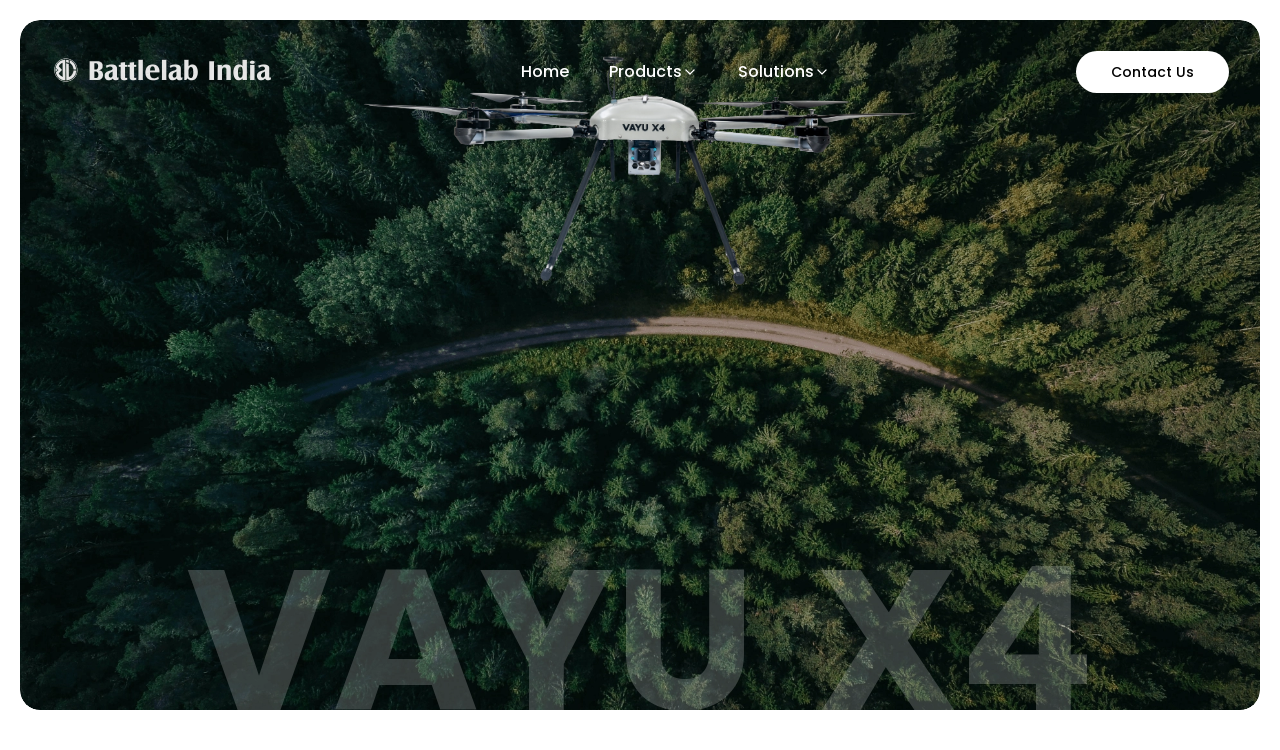

--- FILE ---
content_type: text/html; charset=utf-8
request_url: https://battlelabindia.com/
body_size: 13238
content:
<!DOCTYPE html><html lang="en"><head><meta charSet="utf-8"/><meta name="viewport" content="width=device-width, initial-scale=1"/><link rel="preload" href="/_next/static/media/0484562807a97172-s.p.woff2" as="font" crossorigin="" type="font/woff2"/><link rel="preload" href="/_next/static/media/4c285fdca692ea22-s.p.woff2" as="font" crossorigin="" type="font/woff2"/><link rel="preload" href="/_next/static/media/6245472ced48d3be-s.p.woff2" as="font" crossorigin="" type="font/woff2"/><link rel="preload" href="/_next/static/media/7108afb8b1381ad1-s.p.woff2" as="font" crossorigin="" type="font/woff2"/><link rel="preload" href="/_next/static/media/7db6c35d839a711c-s.p.woff2" as="font" crossorigin="" type="font/woff2"/><link rel="preload" href="/_next/static/media/8888a3826f4a3af4-s.p.woff2" as="font" crossorigin="" type="font/woff2"/><link rel="preload" href="/_next/static/media/9e82d62334b205f4-s.p.woff2" as="font" crossorigin="" type="font/woff2"/><link rel="preload" href="/_next/static/media/b957ea75a84b6ea7-s.p.woff2" as="font" crossorigin="" type="font/woff2"/><link rel="preload" href="/_next/static/media/eafabf029ad39a43-s.p.woff2" as="font" crossorigin="" type="font/woff2"/><link rel="preload" as="image" imageSrcSet="/_next/image?url=%2F_next%2Fstatic%2Fmedia%2Fbanner-bg-2.8ce4ba48.png&amp;w=1920&amp;q=100 1x, /_next/image?url=%2F_next%2Fstatic%2Fmedia%2Fbanner-bg-2.8ce4ba48.png&amp;w=3840&amp;q=100 2x" fetchPriority="high"/><link rel="stylesheet" href="/_next/static/css/66e7532dd3593317.css" data-precedence="next"/><link rel="stylesheet" href="/_next/static/css/15a460f12b20e8b4.css" data-precedence="next"/><link rel="stylesheet" href="/_next/static/css/c04e40cc235c99d8.css" data-precedence="next"/><link rel="preload" as="script" fetchPriority="low" href="/_next/static/chunks/webpack-0f674d3312e83489.js"/><script src="/_next/static/chunks/fd9d1056-e53feeecebbe93a8.js" async=""></script><script src="/_next/static/chunks/117-863b0f528bee9ec8.js" async=""></script><script src="/_next/static/chunks/main-app-f1a455f1c1f7388d.js" async=""></script><script src="/_next/static/chunks/972-cb3f5612c4dc34b9.js" async=""></script><script src="/_next/static/chunks/666-6570ba05a5b9db60.js" async=""></script><script src="/_next/static/chunks/520-fc5bea23ea46c3e8.js" async=""></script><script src="/_next/static/chunks/827-f9bca3fa0b0309f9.js" async=""></script><script src="/_next/static/chunks/221-ceeff4de79c23f05.js" async=""></script><script src="/_next/static/chunks/app/page-142e8b9ac5cbca8f.js" async=""></script><script src="/_next/static/chunks/438-1f2af1d0a15e59a4.js" async=""></script><script src="/_next/static/chunks/app/layout-d7f6b25c4a060826.js" async=""></script><title>Battlelab India</title><meta name="description" content="Empowering Industries With Cutting Edge Drone Solutions"/><meta name="author" content="Battlelab India"/><meta name="keywords" content="drones, UAV, drone solutions, Battlelab India, industrial drones, agriculture drones, defense drones"/><meta name="creator" content="Battlelab India"/><meta name="publisher" content="Battlelab India"/><meta name="format-detection" content="telephone=no, address=no, email=no"/><meta property="og:title" content="Battlelab India - Cutting Edge Drone Solutions"/><meta property="og:description" content="Empowering Industries With Cutting Edge Drone Solutions. Specialized in Agriculture, Defense, and Industrial drone applications."/><meta property="og:url" content="https://battlelabindia.com"/><meta property="og:site_name" content="Battlelab India"/><meta property="og:locale" content="en_US"/><meta property="og:image" content="https://battlelabindia.com/images/social-image.jpg"/><meta property="og:image:width" content="1200"/><meta property="og:image:height" content="630"/><meta property="og:image:alt" content="Battlelab India Drone Solutions"/><meta property="og:type" content="website"/><meta name="twitter:card" content="summary_large_image"/><meta name="twitter:creator" content="@battlelabindia"/><meta name="twitter:title" content="Battlelab India - Cutting Edge Drone Solutions"/><meta name="twitter:description" content="Empowering Industries With Cutting Edge Drone Solutions"/><meta name="twitter:image" content="https://battlelabindia.com/images/social-image.jpg"/><link rel="icon" href="/favicon.ico" type="image/x-icon" sizes="16x16"/><meta name="next-size-adjust"/><script src="/_next/static/chunks/polyfills-42372ed130431b0a.js" noModule=""></script></head><body class="__variable_9b9fd1 antialiased text-bodyMob md:text-body"><div class="boxed "><nav class="fixed left-0 right-0 z-50 transition-all duration-300 top-[20px] lg:top-[30px] bg-transparent"><div class="boxed px-[4vw] py-[10px]"><div class="flex items-center h-16"><a href="/"><div class="flex-shrink-0 relative h-8 w-auto"><img alt="logo" loading="lazy" width="224" height="27" decoding="async" data-nimg="1" class="transition-opacity duration-300 ml-2 md:ml-0 opacity-100" style="color:transparent" srcSet="/_next/image?url=%2F_next%2Fstatic%2Fmedia%2Flogo.e5f85d18.png&amp;w=256&amp;q=75 1x, /_next/image?url=%2F_next%2Fstatic%2Fmedia%2Flogo.e5f85d18.png&amp;w=640&amp;q=75 2x" src="/_next/image?url=%2F_next%2Fstatic%2Fmedia%2Flogo.e5f85d18.png&amp;w=640&amp;q=75"/><img alt="logo" loading="lazy" width="224" height="27" decoding="async" data-nimg="1" class="absolute w-[224px] top-0 left-0 h-auto transition-opacity duration-300 opacity-0" style="color:transparent" srcSet="/_next/image?url=%2F_next%2Fstatic%2Fmedia%2Flogo-black.d4ea503f.png&amp;w=256&amp;q=75 1x, /_next/image?url=%2F_next%2Fstatic%2Fmedia%2Flogo-black.d4ea503f.png&amp;w=640&amp;q=75 2x" src="/_next/image?url=%2F_next%2Fstatic%2Fmedia%2Flogo-black.d4ea503f.png&amp;w=640&amp;q=75"/></div></a><div class="hidden lg:flex flex-1 justify-center"><div class="flex items-center space-x-4"><div class="relative"><a class="transition-all duration-300 flex items-center gap-1 text-white px-3 py-2 font-medium md:text-sm lg:text-base" href="/">Home</a></div><div class="relative"><a class="transition-all duration-300 flex items-center gap-1 text-white px-3 py-2 font-medium md:text-sm lg:text-base" href="#">Products<svg xmlns="http://www.w3.org/2000/svg" width="24" height="24" viewBox="0 0 24 24" fill="none" stroke="currentColor" stroke-width="2" stroke-linecap="round" stroke-linejoin="round" class="lucide lucide-chevron-down h-4 w-4"><path d="m6 9 6 6 6-6"></path></svg></a><div class="absolute left-[50%] -translate-x-1/2 w-[600px] transform transition-all duration-200 ease-in-out opacity-0 -translate-y-2 pointer-events-none bg-white"><div class="py-8 px-8"><div class="grid grid-cols-2 gap-8"><a class="group p-4 rounded-lg transition-all duration-200 hover:bg-gray-50 hover:border border-primary" href="/products/vayu-x4"><div class="aspect-video relative mb-4"><img alt="VAYU X4" loading="lazy" decoding="async" data-nimg="fill" class="object-contain" style="position:absolute;height:100%;width:100%;left:0;top:0;right:0;bottom:0;color:transparent" sizes="100vw" srcSet="/_next/image?url=%2Fimages%2Fvayu-x4-new.png&amp;w=640&amp;q=75 640w, /_next/image?url=%2Fimages%2Fvayu-x4-new.png&amp;w=750&amp;q=75 750w, /_next/image?url=%2Fimages%2Fvayu-x4-new.png&amp;w=828&amp;q=75 828w, /_next/image?url=%2Fimages%2Fvayu-x4-new.png&amp;w=1080&amp;q=75 1080w, /_next/image?url=%2Fimages%2Fvayu-x4-new.png&amp;w=1200&amp;q=75 1200w, /_next/image?url=%2Fimages%2Fvayu-x4-new.png&amp;w=1920&amp;q=75 1920w, /_next/image?url=%2Fimages%2Fvayu-x4-new.png&amp;w=2048&amp;q=75 2048w, /_next/image?url=%2Fimages%2Fvayu-x4-new.png&amp;w=3840&amp;q=75 3840w" src="/_next/image?url=%2Fimages%2Fvayu-x4-new.png&amp;w=3840&amp;q=75"/></div><h3 class="font-semibold text-lg mb-1">VAYU X4</h3></a><a class="group p-4 rounded-lg transition-all duration-200 hover:bg-gray-50 hover:border border-primary" href="/products/vayu-h6"><div class="aspect-video relative mb-4"><img alt="VAYU H6" loading="lazy" decoding="async" data-nimg="fill" class="object-contain" style="position:absolute;height:100%;width:100%;left:0;top:0;right:0;bottom:0;color:transparent" sizes="100vw" srcSet="/_next/image?url=%2Fimages%2Fvayu-h6-new.png&amp;w=640&amp;q=75 640w, /_next/image?url=%2Fimages%2Fvayu-h6-new.png&amp;w=750&amp;q=75 750w, /_next/image?url=%2Fimages%2Fvayu-h6-new.png&amp;w=828&amp;q=75 828w, /_next/image?url=%2Fimages%2Fvayu-h6-new.png&amp;w=1080&amp;q=75 1080w, /_next/image?url=%2Fimages%2Fvayu-h6-new.png&amp;w=1200&amp;q=75 1200w, /_next/image?url=%2Fimages%2Fvayu-h6-new.png&amp;w=1920&amp;q=75 1920w, /_next/image?url=%2Fimages%2Fvayu-h6-new.png&amp;w=2048&amp;q=75 2048w, /_next/image?url=%2Fimages%2Fvayu-h6-new.png&amp;w=3840&amp;q=75 3840w" src="/_next/image?url=%2Fimages%2Fvayu-h6-new.png&amp;w=3840&amp;q=75"/></div><h3 class="font-semibold text-lg mb-1">VAYU H6</h3></a></div></div></div></div><div class="relative"><a class="transition-all duration-300 flex items-center gap-1 text-white px-3 py-2 font-medium md:text-sm lg:text-base" href="#">Solutions<svg xmlns="http://www.w3.org/2000/svg" width="24" height="24" viewBox="0 0 24 24" fill="none" stroke="currentColor" stroke-width="2" stroke-linecap="round" stroke-linejoin="round" class="lucide lucide-chevron-down h-4 w-4"><path d="m6 9 6 6 6-6"></path></svg></a><div class="absolute left-[-73%] -translate-x-1/2 w-[1000px] transform transition-all duration-200 ease-in-out opacity-0 -translate-y-2 pointer-events-none bg-white"><div class="py-6 px-6"><div class="grid grid-cols-4 gap-2"><a class="group p-3 rounded-lg transition-all duration-200 hover:bg-gray-50 hover:border border-primary" href="/industries/agriculture"><div class="aspect-video relative mb-4"><img alt="Agriculture" loading="lazy" decoding="async" data-nimg="fill" class="object-cover rounded-lg" style="position:absolute;height:100%;width:100%;left:0;top:0;right:0;bottom:0;color:transparent" sizes="100vw" srcSet="/_next/image?url=%2F_next%2Fstatic%2Fmedia%2Fagriculture.b0296524.jpg&amp;w=640&amp;q=75 640w, /_next/image?url=%2F_next%2Fstatic%2Fmedia%2Fagriculture.b0296524.jpg&amp;w=750&amp;q=75 750w, /_next/image?url=%2F_next%2Fstatic%2Fmedia%2Fagriculture.b0296524.jpg&amp;w=828&amp;q=75 828w, /_next/image?url=%2F_next%2Fstatic%2Fmedia%2Fagriculture.b0296524.jpg&amp;w=1080&amp;q=75 1080w, /_next/image?url=%2F_next%2Fstatic%2Fmedia%2Fagriculture.b0296524.jpg&amp;w=1200&amp;q=75 1200w, /_next/image?url=%2F_next%2Fstatic%2Fmedia%2Fagriculture.b0296524.jpg&amp;w=1920&amp;q=75 1920w, /_next/image?url=%2F_next%2Fstatic%2Fmedia%2Fagriculture.b0296524.jpg&amp;w=2048&amp;q=75 2048w, /_next/image?url=%2F_next%2Fstatic%2Fmedia%2Fagriculture.b0296524.jpg&amp;w=3840&amp;q=75 3840w" src="/_next/image?url=%2F_next%2Fstatic%2Fmedia%2Fagriculture.b0296524.jpg&amp;w=3840&amp;q=75"/></div><h3 class="font-semibold text-lg mb-1">Agriculture</h3></a><a class="group p-3 rounded-lg transition-all duration-200 hover:bg-gray-50 hover:border border-primary" href="/industries/defence"><div class="aspect-video relative mb-4"><img alt="Defence" loading="lazy" decoding="async" data-nimg="fill" class="object-cover rounded-lg" style="position:absolute;height:100%;width:100%;left:0;top:0;right:0;bottom:0;color:transparent" sizes="100vw" srcSet="/_next/image?url=%2F_next%2Fstatic%2Fmedia%2Fdefence.0b88a870.jpg&amp;w=640&amp;q=75 640w, /_next/image?url=%2F_next%2Fstatic%2Fmedia%2Fdefence.0b88a870.jpg&amp;w=750&amp;q=75 750w, /_next/image?url=%2F_next%2Fstatic%2Fmedia%2Fdefence.0b88a870.jpg&amp;w=828&amp;q=75 828w, /_next/image?url=%2F_next%2Fstatic%2Fmedia%2Fdefence.0b88a870.jpg&amp;w=1080&amp;q=75 1080w, /_next/image?url=%2F_next%2Fstatic%2Fmedia%2Fdefence.0b88a870.jpg&amp;w=1200&amp;q=75 1200w, /_next/image?url=%2F_next%2Fstatic%2Fmedia%2Fdefence.0b88a870.jpg&amp;w=1920&amp;q=75 1920w, /_next/image?url=%2F_next%2Fstatic%2Fmedia%2Fdefence.0b88a870.jpg&amp;w=2048&amp;q=75 2048w, /_next/image?url=%2F_next%2Fstatic%2Fmedia%2Fdefence.0b88a870.jpg&amp;w=3840&amp;q=75 3840w" src="/_next/image?url=%2F_next%2Fstatic%2Fmedia%2Fdefence.0b88a870.jpg&amp;w=3840&amp;q=75"/></div><h3 class="font-semibold text-lg mb-1">Defence</h3></a><a class="group p-3 rounded-lg transition-all duration-200 hover:bg-gray-50 hover:border border-primary" href="/industries/logistics"><div class="aspect-video relative mb-4"><img alt="Logistics" loading="lazy" decoding="async" data-nimg="fill" class="object-cover rounded-lg" style="position:absolute;height:100%;width:100%;left:0;top:0;right:0;bottom:0;color:transparent" sizes="100vw" srcSet="/_next/image?url=%2F_next%2Fstatic%2Fmedia%2Flogistics.7b8990ee.jpg&amp;w=640&amp;q=75 640w, /_next/image?url=%2F_next%2Fstatic%2Fmedia%2Flogistics.7b8990ee.jpg&amp;w=750&amp;q=75 750w, /_next/image?url=%2F_next%2Fstatic%2Fmedia%2Flogistics.7b8990ee.jpg&amp;w=828&amp;q=75 828w, /_next/image?url=%2F_next%2Fstatic%2Fmedia%2Flogistics.7b8990ee.jpg&amp;w=1080&amp;q=75 1080w, /_next/image?url=%2F_next%2Fstatic%2Fmedia%2Flogistics.7b8990ee.jpg&amp;w=1200&amp;q=75 1200w, /_next/image?url=%2F_next%2Fstatic%2Fmedia%2Flogistics.7b8990ee.jpg&amp;w=1920&amp;q=75 1920w, /_next/image?url=%2F_next%2Fstatic%2Fmedia%2Flogistics.7b8990ee.jpg&amp;w=2048&amp;q=75 2048w, /_next/image?url=%2F_next%2Fstatic%2Fmedia%2Flogistics.7b8990ee.jpg&amp;w=3840&amp;q=75 3840w" src="/_next/image?url=%2F_next%2Fstatic%2Fmedia%2Flogistics.7b8990ee.jpg&amp;w=3840&amp;q=75"/></div><h3 class="font-semibold text-lg mb-1">Logistics</h3></a><a class="group p-3 rounded-lg transition-all duration-200 hover:bg-gray-50 hover:border border-primary" href="/industries/industrial-application"><div class="aspect-video relative mb-4"><img alt="Industrial Application" loading="lazy" decoding="async" data-nimg="fill" class="object-cover rounded-lg" style="position:absolute;height:100%;width:100%;left:0;top:0;right:0;bottom:0;color:transparent" sizes="100vw" srcSet="/_next/image?url=%2F_next%2Fstatic%2Fmedia%2Findustrial-app.c984ae0b.jpg&amp;w=640&amp;q=75 640w, /_next/image?url=%2F_next%2Fstatic%2Fmedia%2Findustrial-app.c984ae0b.jpg&amp;w=750&amp;q=75 750w, /_next/image?url=%2F_next%2Fstatic%2Fmedia%2Findustrial-app.c984ae0b.jpg&amp;w=828&amp;q=75 828w, /_next/image?url=%2F_next%2Fstatic%2Fmedia%2Findustrial-app.c984ae0b.jpg&amp;w=1080&amp;q=75 1080w, /_next/image?url=%2F_next%2Fstatic%2Fmedia%2Findustrial-app.c984ae0b.jpg&amp;w=1200&amp;q=75 1200w, /_next/image?url=%2F_next%2Fstatic%2Fmedia%2Findustrial-app.c984ae0b.jpg&amp;w=1920&amp;q=75 1920w, /_next/image?url=%2F_next%2Fstatic%2Fmedia%2Findustrial-app.c984ae0b.jpg&amp;w=2048&amp;q=75 2048w, /_next/image?url=%2F_next%2Fstatic%2Fmedia%2Findustrial-app.c984ae0b.jpg&amp;w=3840&amp;q=75 3840w" src="/_next/image?url=%2F_next%2Fstatic%2Fmedia%2Findustrial-app.c984ae0b.jpg&amp;w=3840&amp;q=75"/></div><h3 class="font-semibold text-lg mb-1">Industrial Application</h3></a></div></div></div></div></div></div><div class="hidden lg:block"><a href="/contact-us"><button class="inline-flex items-center justify-center gap-2 whitespace-nowrap text-sm font-medium ring-offset-background transition-colors focus-visible:outline-none focus-visible:ring-2 focus-visible:ring-ring focus-visible:ring-offset-2 disabled:pointer-events-none disabled:opacity-50 [&amp;_svg]:pointer-events-none [&amp;_svg]:size-4 [&amp;_svg]:shrink-0 bg-white text-black rounded-full px-[35px] py-[11px]">Contact Us</button></a></div><div class="lg:hidden ml-auto"><button class="inline-flex items-center justify-center gap-2 whitespace-nowrap rounded-md text-sm font-medium ring-offset-background transition-colors focus-visible:outline-none focus-visible:ring-2 focus-visible:ring-ring focus-visible:ring-offset-2 disabled:pointer-events-none disabled:opacity-50 [&amp;_svg]:pointer-events-none [&amp;_svg]:size-4 [&amp;_svg]:shrink-0 hover:bg-accent hover:text-accent-foreground h-10 w-10 bg-transparent"><svg xmlns="http://www.w3.org/2000/svg" width="24" height="24" viewBox="0 0 24 24" fill="none" stroke="currentColor" stroke-width="2" stroke-linecap="round" stroke-linejoin="round" class="lucide lucide-menu text-white"><line x1="4" x2="20" y1="12" y2="12"></line><line x1="4" x2="20" y1="6" y2="6"></line><line x1="4" x2="20" y1="18" y2="18"></line></svg></button></div></div></div><div class="fixed inset-0 w-screen h-screen bg-white z-[100] transition-transform duration-300 ease-in-out transform translate-x-full overflow-y-auto"><div class="flex flex-col h-full p-6"><div class="flex justify-end absolute top-6 right-6"><button class="inline-flex items-center justify-center gap-2 whitespace-nowrap rounded-md text-sm font-medium ring-offset-background transition-colors focus-visible:outline-none focus-visible:ring-2 focus-visible:ring-ring focus-visible:ring-offset-2 disabled:pointer-events-none disabled:opacity-50 [&amp;_svg]:pointer-events-none [&amp;_svg]:size-4 [&amp;_svg]:shrink-0 hover:bg-accent hover:text-accent-foreground h-10 w-10"><svg xmlns="http://www.w3.org/2000/svg" width="24" height="24" viewBox="0 0 24 24" fill="none" stroke="currentColor" stroke-width="2" stroke-linecap="round" stroke-linejoin="round" class="lucide lucide-x h-6 w-6"><path d="M18 6 6 18"></path><path d="m6 6 12 12"></path></svg></button></div><div class="flex flex-col  justify-center flex-1 space-y-8"><a class="text-2xl font-medium text-gray-900 transition-colors" href="/">Home</a><div data-state="closed" class="w-full group"><button type="button" aria-controls="radix-:Rj8mfcq:" aria-expanded="false" data-state="closed" class="flex items-center justify-between w-full text-2xl font-medium text-gray-900">Products<svg xmlns="http://www.w3.org/2000/svg" width="24" height="24" viewBox="0 0 24 24" fill="none" stroke="currentColor" stroke-width="2" stroke-linecap="round" stroke-linejoin="round" class="lucide lucide-chevron-down h-5 w-5 transition-transform duration-200 ease-in-out group-data-[state=open]:rotate-180"><path d="m6 9 6 6 6-6"></path></svg></button><div data-state="closed" id="radix-:Rj8mfcq:" hidden="" class="overflow-hidden data-[state=closed]:animate-accordion-up data-[state=open]:animate-accordion-down"></div></div><div data-state="closed" class="w-full group"><button type="button" aria-controls="radix-:Rr8mfcq:" aria-expanded="false" data-state="closed" class="flex items-center justify-between w-full text-2xl font-medium text-gray-900">Solutions<svg xmlns="http://www.w3.org/2000/svg" width="24" height="24" viewBox="0 0 24 24" fill="none" stroke="currentColor" stroke-width="2" stroke-linecap="round" stroke-linejoin="round" class="lucide lucide-chevron-down h-5 w-5 transition-transform duration-200 ease-in-out group-data-[state=open]:rotate-180"><path d="m6 9 6 6 6-6"></path></svg></button><div data-state="closed" id="radix-:Rr8mfcq:" hidden="" class="overflow-hidden data-[state=closed]:animate-accordion-up data-[state=open]:animate-accordion-down"></div></div><a href="/contact-us"><button class="inline-flex items-center justify-center gap-2 whitespace-nowrap text-sm font-medium ring-offset-background transition-colors focus-visible:outline-none focus-visible:ring-2 focus-visible:ring-ring focus-visible:ring-offset-2 disabled:pointer-events-none disabled:opacity-50 [&amp;_svg]:pointer-events-none [&amp;_svg]:size-4 [&amp;_svg]:shrink-0 bg-gradient-to-b from-[#881928] to-[#222222] text-white rounded-full px-[35px] py-[11px]">Contact Us</button></a></div></div></div></nav><div class="jsx-aa57fd925fdd3089 md:h-[calc(100vh-30px)] h-[60vh] w-full rounded-[20px] overflow-hidden my-[20px]"><div class="swiper h-full w-full"><div class="swiper-wrapper"><div class="swiper-slide h-full w-full rounded-[20px] overflow-hidden relative"><img alt="background" fetchPriority="high" width="1920" height="1098" decoding="async" data-nimg="1" class="absolute w-full h-full object-cover object-bottom rounded-[20px]" style="color:transparent;background-size:cover;background-position:50% 50%;background-repeat:no-repeat;background-image:url(&quot;data:image/svg+xml;charset=utf-8,%3Csvg xmlns=&#x27;http://www.w3.org/2000/svg&#x27; viewBox=&#x27;0 0 320 200&#x27;%3E%3Cfilter id=&#x27;b&#x27; color-interpolation-filters=&#x27;sRGB&#x27;%3E%3CfeGaussianBlur stdDeviation=&#x27;20&#x27;/%3E%3CfeColorMatrix values=&#x27;1 0 0 0 0 0 1 0 0 0 0 0 1 0 0 0 0 0 100 -1&#x27; result=&#x27;s&#x27;/%3E%3CfeFlood x=&#x27;0&#x27; y=&#x27;0&#x27; width=&#x27;100%25&#x27; height=&#x27;100%25&#x27;/%3E%3CfeComposite operator=&#x27;out&#x27; in=&#x27;s&#x27;/%3E%3CfeComposite in2=&#x27;SourceGraphic&#x27;/%3E%3CfeGaussianBlur stdDeviation=&#x27;20&#x27;/%3E%3C/filter%3E%3Cimage width=&#x27;100%25&#x27; height=&#x27;100%25&#x27; x=&#x27;0&#x27; y=&#x27;0&#x27; preserveAspectRatio=&#x27;none&#x27; style=&#x27;filter: url(%23b);&#x27; href=&#x27;[data-uri]&#x27;/%3E%3C/svg%3E&quot;)" srcSet="/_next/image?url=%2F_next%2Fstatic%2Fmedia%2Fbanner-bg-2.8ce4ba48.png&amp;w=1920&amp;q=100 1x, /_next/image?url=%2F_next%2Fstatic%2Fmedia%2Fbanner-bg-2.8ce4ba48.png&amp;w=3840&amp;q=100 2x" src="/_next/image?url=%2F_next%2Fstatic%2Fmedia%2Fbanner-bg-2.8ce4ba48.png&amp;w=3840&amp;q=100"/><div style="perspective:1000px" class="jsx-aa57fd925fdd3089 absolute inset-0 flex items-center justify-center"><div class="w-[90%] lg:w-[50%] 2xl:w-[60%] z-10" style="transform-style:preserve-3d;perspective:1000px;transform-origin:center center;transform:none"><img alt="vayuX4" loading="lazy" width="1400" height="681" decoding="async" data-nimg="1" class="w-full md:w-[90%] m-auto" style="color:transparent" srcSet="/_next/image?url=%2F_next%2Fstatic%2Fmedia%2Fvayu-x4-new.9d49e84e.png&amp;w=1920&amp;q=100 1x, /_next/image?url=%2F_next%2Fstatic%2Fmedia%2Fvayu-x4-new.9d49e84e.png&amp;w=3840&amp;q=100 2x" src="/_next/image?url=%2F_next%2Fstatic%2Fmedia%2Fvayu-x4-new.9d49e84e.png&amp;w=3840&amp;q=100"/></div></div><div class="absolute bottom-[40px] lg:bottom-0 w-full text-center text-white lg:text-[200px] 2xl:text-[250px] md:text-[150px] text-[15vw] font-bold"><span style="display:inline-block;width:auto;opacity:0;transform:translateY(50px)">V</span><span style="display:inline-block;width:auto;opacity:0;transform:translateY(50px)">A</span><span style="display:inline-block;width:auto;opacity:0;transform:translateY(50px)">Y</span><span style="display:inline-block;width:auto;opacity:0;transform:translateY(50px)">U</span><span style="display:inline-block;width:0.3em;opacity:0;transform:translateY(50px)"> </span><span style="display:inline-block;width:auto;opacity:0;transform:translateY(50px)">X</span><span style="display:inline-block;width:auto;opacity:0;transform:translateY(50px)">4</span></div></div><div class="swiper-slide h-full w-full rounded-[20px] overflow-hidden relative"><img alt="background" loading="lazy" width="1920" height="1098" decoding="async" data-nimg="1" class="absolute w-full h-full object-cover object-bottom rounded-[20px]" style="color:transparent" srcSet="/_next/image?url=%2F_next%2Fstatic%2Fmedia%2Fbanner-bg-2.8ce4ba48.png&amp;w=1920&amp;q=75 1x, /_next/image?url=%2F_next%2Fstatic%2Fmedia%2Fbanner-bg-2.8ce4ba48.png&amp;w=3840&amp;q=75 2x" src="/_next/image?url=%2F_next%2Fstatic%2Fmedia%2Fbanner-bg-2.8ce4ba48.png&amp;w=3840&amp;q=75"/><div style="perspective:1000px" class="jsx-aa57fd925fdd3089 absolute inset-0 flex items-center justify-center"><div class="w-[90%] lg:w-[50%] z-10" style="transform-style:preserve-3d;perspective:1000px;transform-origin:center center;transform:none"><img alt="vayuH6" loading="lazy" width="1400" height="662" decoding="async" data-nimg="1" class="w-full" style="color:transparent" srcSet="/_next/image?url=%2F_next%2Fstatic%2Fmedia%2Fvayu-h6-new.518193b3.png&amp;w=1920&amp;q=100 1x, /_next/image?url=%2F_next%2Fstatic%2Fmedia%2Fvayu-h6-new.518193b3.png&amp;w=3840&amp;q=100 2x" src="/_next/image?url=%2F_next%2Fstatic%2Fmedia%2Fvayu-h6-new.518193b3.png&amp;w=3840&amp;q=100"/></div></div><div class="absolute bottom-[40px] lg:bottom-0 w-full text-center text-white lg:text-[200px] 2xl:text-[250px] md:text-[150px] text-[15vw] font-bold"><span style="display:inline-block;width:auto;opacity:0;transform:translateY(50px)">V</span><span style="display:inline-block;width:auto;opacity:0;transform:translateY(50px)">A</span><span style="display:inline-block;width:auto;opacity:0;transform:translateY(50px)">Y</span><span style="display:inline-block;width:auto;opacity:0;transform:translateY(50px)">U</span><span style="display:inline-block;width:0.3em;opacity:0;transform:translateY(50px)"> </span><span style="display:inline-block;width:auto;opacity:0;transform:translateY(50px)">H</span><span style="display:inline-block;width:auto;opacity:0;transform:translateY(50px)">6</span></div></div></div><div class="swiper-pagination"></div></div></div><section class="md:py-[50px] py-[20px] bg-gradient-to-b rounded-[20px] mb-[20px] from-[#881928] to-[#222222] text-white"><div class="boxed-inner "><div class="grid grid-cols-1 lg:grid-cols-2 gap-8 mb-16"><div class="space-y-6"><h2 class="text-secHeadingMob md:text-secHeading 2xl:text-secHeading2xl leading-tight max-w-[480px] 2xl:max-w-[590px]">Empowering Industries With Cutting Edge Drone Solutions</h2><p class=" text-gray-200 max-w-[450px] 2xl:text-body2xl 2xl:max-w-[480px] leading-normal">From surveillance to industrial applications, we deliver precision-engineered drones built for performance and reliability.</p></div><div class="grid grid-cols-1 sm:grid-cols-2 sm:grid-cols-3 gap-4 bg-[#D9D9D91A] rounded-[10px] p-8"><div class="flex flex-col items-center justify-center p-4 text-center border-b sm:border-r sm:border-b-0 border-white/10"><div class="text-secHeadingMob md:text-secHeading 2xl:text-secHeading2xl leading-tight">25+</div><div class="text-base text-white/50 mt-2">Projects <br/> Completed</div></div><div class="flex flex-col items-center justify-center p-4 text-center border-b sm:border-r sm:border-b-0 border-white/10"><div class="text-secHeadingMob md:text-secHeading 2xl:text-secHeading2xl leading-tight">45+</div><div class="text-base text-white/50 mt-2 ">End-to-End <br/> Custom Solutions</div></div><div class="flex flex-col sm:col-span-1 items-center justify-center p-4 text-center "><div class="text-secHeadingMob md:text-secHeading 2xl:text-secHeading2xl leading-tight">5000+</div><div class="text-base text-white/50 mt-2">Flight Hours <br/> Logged</div></div></div></div></div><div class="md:mt-[70px] mt-[40px]"><div class="flex justify-between items-center flex-wrap gap-8 mb-6"><div class="flex relative overflow-hidden"><div class="flex flex-none gap-8 md:gap-16 pr-16" style="transform:none"><img alt="Acme Logo" loading="lazy" width="140" height="47" decoding="async" data-nimg="1" class="max-h-12 max-w-[150px] h-[3rem] w-auto flex-none object-contain" style="color:transparent" srcSet="/_next/image?url=%2F_next%2Fstatic%2Fmedia%2Fc-logo11.8877baca.png&amp;w=256&amp;q=75 1x, /_next/image?url=%2F_next%2Fstatic%2Fmedia%2Fc-logo11.8877baca.png&amp;w=384&amp;q=75 2x" src="/_next/image?url=%2F_next%2Fstatic%2Fmedia%2Fc-logo11.8877baca.png&amp;w=384&amp;q=75"/><img alt="Quantum Logo" loading="lazy" width="140" height="24" decoding="async" data-nimg="1" class="max-h-12 max-w-[150px] h-[3rem] w-auto flex-none object-contain" style="color:transparent" srcSet="/_next/image?url=%2F_next%2Fstatic%2Fmedia%2Fc-logo22.91a068e8.png&amp;w=256&amp;q=75 1x, /_next/image?url=%2F_next%2Fstatic%2Fmedia%2Fc-logo22.91a068e8.png&amp;w=384&amp;q=75 2x" src="/_next/image?url=%2F_next%2Fstatic%2Fmedia%2Fc-logo22.91a068e8.png&amp;w=384&amp;q=75"/><img alt="Quantum Logo" loading="lazy" width="165" height="45" decoding="async" data-nimg="1" class="max-h-12 max-w-[150px] h-[3rem] w-auto flex-none object-contain" style="color:transparent" srcSet="/_next/image?url=%2F_next%2Fstatic%2Fmedia%2Fc-logo33.4a1e5d79.png&amp;w=256&amp;q=75 1x, /_next/image?url=%2F_next%2Fstatic%2Fmedia%2Fc-logo33.4a1e5d79.png&amp;w=384&amp;q=75 2x" src="/_next/image?url=%2F_next%2Fstatic%2Fmedia%2Fc-logo33.4a1e5d79.png&amp;w=384&amp;q=75"/><img alt="Echo Logo" loading="lazy" width="140" height="47" decoding="async" data-nimg="1" class="max-h-12 max-w-[150px] h-[3rem] w-auto flex-none object-contain" style="color:transparent" srcSet="/_next/image?url=%2F_next%2Fstatic%2Fmedia%2Fc-logo11.8877baca.png&amp;w=256&amp;q=75 1x, /_next/image?url=%2F_next%2Fstatic%2Fmedia%2Fc-logo11.8877baca.png&amp;w=384&amp;q=75 2x" src="/_next/image?url=%2F_next%2Fstatic%2Fmedia%2Fc-logo11.8877baca.png&amp;w=384&amp;q=75"/><img alt="Celestial Logo" loading="lazy" width="140" height="24" decoding="async" data-nimg="1" class="max-h-12 max-w-[150px] h-[3rem] w-auto flex-none object-contain" style="color:transparent" srcSet="/_next/image?url=%2F_next%2Fstatic%2Fmedia%2Fc-logo22.91a068e8.png&amp;w=256&amp;q=75 1x, /_next/image?url=%2F_next%2Fstatic%2Fmedia%2Fc-logo22.91a068e8.png&amp;w=384&amp;q=75 2x" src="/_next/image?url=%2F_next%2Fstatic%2Fmedia%2Fc-logo22.91a068e8.png&amp;w=384&amp;q=75"/><img alt="Quantum Logo" loading="lazy" width="165" height="45" decoding="async" data-nimg="1" class="max-h-12 max-w-[150px] h-[3rem] w-auto flex-none object-contain" style="color:transparent" srcSet="/_next/image?url=%2F_next%2Fstatic%2Fmedia%2Fc-logo33.4a1e5d79.png&amp;w=256&amp;q=75 1x, /_next/image?url=%2F_next%2Fstatic%2Fmedia%2Fc-logo33.4a1e5d79.png&amp;w=384&amp;q=75 2x" src="/_next/image?url=%2F_next%2Fstatic%2Fmedia%2Fc-logo33.4a1e5d79.png&amp;w=384&amp;q=75"/><img alt="Pulse Logo" loading="lazy" width="140" height="47" decoding="async" data-nimg="1" class="max-h-12 max-w-[150px] h-[3rem] w-auto flex-none object-contain" style="color:transparent" srcSet="/_next/image?url=%2F_next%2Fstatic%2Fmedia%2Fc-logo11.8877baca.png&amp;w=256&amp;q=75 1x, /_next/image?url=%2F_next%2Fstatic%2Fmedia%2Fc-logo11.8877baca.png&amp;w=384&amp;q=75 2x" src="/_next/image?url=%2F_next%2Fstatic%2Fmedia%2Fc-logo11.8877baca.png&amp;w=384&amp;q=75"/><img alt="Apex Logo" loading="lazy" width="140" height="24" decoding="async" data-nimg="1" class="max-h-12 max-w-[150px] h-[3rem] w-auto flex-none object-contain" style="color:transparent" srcSet="/_next/image?url=%2F_next%2Fstatic%2Fmedia%2Fc-logo22.91a068e8.png&amp;w=256&amp;q=75 1x, /_next/image?url=%2F_next%2Fstatic%2Fmedia%2Fc-logo22.91a068e8.png&amp;w=384&amp;q=75 2x" src="/_next/image?url=%2F_next%2Fstatic%2Fmedia%2Fc-logo22.91a068e8.png&amp;w=384&amp;q=75"/><img alt="Quantum Logo" loading="lazy" width="165" height="45" decoding="async" data-nimg="1" class="max-h-12 max-w-[150px] h-[3rem] w-auto flex-none object-contain" style="color:transparent" srcSet="/_next/image?url=%2F_next%2Fstatic%2Fmedia%2Fc-logo33.4a1e5d79.png&amp;w=256&amp;q=75 1x, /_next/image?url=%2F_next%2Fstatic%2Fmedia%2Fc-logo33.4a1e5d79.png&amp;w=384&amp;q=75 2x" src="/_next/image?url=%2F_next%2Fstatic%2Fmedia%2Fc-logo33.4a1e5d79.png&amp;w=384&amp;q=75"/><img alt="Acme Logo" loading="lazy" width="140" height="47" decoding="async" data-nimg="1" class="max-h-12 max-w-[150px] h-[3rem] w-auto flex-none object-contain" style="color:transparent" srcSet="/_next/image?url=%2F_next%2Fstatic%2Fmedia%2Fc-logo11.8877baca.png&amp;w=256&amp;q=75 1x, /_next/image?url=%2F_next%2Fstatic%2Fmedia%2Fc-logo11.8877baca.png&amp;w=384&amp;q=75 2x" src="/_next/image?url=%2F_next%2Fstatic%2Fmedia%2Fc-logo11.8877baca.png&amp;w=384&amp;q=75"/><img alt="Quantum Logo" loading="lazy" width="140" height="24" decoding="async" data-nimg="1" class="max-h-12 max-w-[150px] h-[3rem] w-auto flex-none object-contain" style="color:transparent" srcSet="/_next/image?url=%2F_next%2Fstatic%2Fmedia%2Fc-logo22.91a068e8.png&amp;w=256&amp;q=75 1x, /_next/image?url=%2F_next%2Fstatic%2Fmedia%2Fc-logo22.91a068e8.png&amp;w=384&amp;q=75 2x" src="/_next/image?url=%2F_next%2Fstatic%2Fmedia%2Fc-logo22.91a068e8.png&amp;w=384&amp;q=75"/><img alt="Quantum Logo" loading="lazy" width="165" height="45" decoding="async" data-nimg="1" class="max-h-12 max-w-[150px] h-[3rem] w-auto flex-none object-contain" style="color:transparent" srcSet="/_next/image?url=%2F_next%2Fstatic%2Fmedia%2Fc-logo33.4a1e5d79.png&amp;w=256&amp;q=75 1x, /_next/image?url=%2F_next%2Fstatic%2Fmedia%2Fc-logo33.4a1e5d79.png&amp;w=384&amp;q=75 2x" src="/_next/image?url=%2F_next%2Fstatic%2Fmedia%2Fc-logo33.4a1e5d79.png&amp;w=384&amp;q=75"/><img alt="Echo Logo" loading="lazy" width="140" height="47" decoding="async" data-nimg="1" class="max-h-12 max-w-[150px] h-[3rem] w-auto flex-none object-contain" style="color:transparent" srcSet="/_next/image?url=%2F_next%2Fstatic%2Fmedia%2Fc-logo11.8877baca.png&amp;w=256&amp;q=75 1x, /_next/image?url=%2F_next%2Fstatic%2Fmedia%2Fc-logo11.8877baca.png&amp;w=384&amp;q=75 2x" src="/_next/image?url=%2F_next%2Fstatic%2Fmedia%2Fc-logo11.8877baca.png&amp;w=384&amp;q=75"/><img alt="Celestial Logo" loading="lazy" width="140" height="24" decoding="async" data-nimg="1" class="max-h-12 max-w-[150px] h-[3rem] w-auto flex-none object-contain" style="color:transparent" srcSet="/_next/image?url=%2F_next%2Fstatic%2Fmedia%2Fc-logo22.91a068e8.png&amp;w=256&amp;q=75 1x, /_next/image?url=%2F_next%2Fstatic%2Fmedia%2Fc-logo22.91a068e8.png&amp;w=384&amp;q=75 2x" src="/_next/image?url=%2F_next%2Fstatic%2Fmedia%2Fc-logo22.91a068e8.png&amp;w=384&amp;q=75"/><img alt="Quantum Logo" loading="lazy" width="165" height="45" decoding="async" data-nimg="1" class="max-h-12 max-w-[150px] h-[3rem] w-auto flex-none object-contain" style="color:transparent" srcSet="/_next/image?url=%2F_next%2Fstatic%2Fmedia%2Fc-logo33.4a1e5d79.png&amp;w=256&amp;q=75 1x, /_next/image?url=%2F_next%2Fstatic%2Fmedia%2Fc-logo33.4a1e5d79.png&amp;w=384&amp;q=75 2x" src="/_next/image?url=%2F_next%2Fstatic%2Fmedia%2Fc-logo33.4a1e5d79.png&amp;w=384&amp;q=75"/><img alt="Acme Logo" loading="lazy" width="140" height="47" decoding="async" data-nimg="1" class="max-h-12 max-w-[150px] h-[3rem] w-auto flex-none object-contain" style="color:transparent" srcSet="/_next/image?url=%2F_next%2Fstatic%2Fmedia%2Fc-logo11.8877baca.png&amp;w=256&amp;q=75 1x, /_next/image?url=%2F_next%2Fstatic%2Fmedia%2Fc-logo11.8877baca.png&amp;w=384&amp;q=75 2x" src="/_next/image?url=%2F_next%2Fstatic%2Fmedia%2Fc-logo11.8877baca.png&amp;w=384&amp;q=75"/><img alt="Quantum Logo" loading="lazy" width="140" height="24" decoding="async" data-nimg="1" class="max-h-12 max-w-[150px] h-[3rem] w-auto flex-none object-contain" style="color:transparent" srcSet="/_next/image?url=%2F_next%2Fstatic%2Fmedia%2Fc-logo22.91a068e8.png&amp;w=256&amp;q=75 1x, /_next/image?url=%2F_next%2Fstatic%2Fmedia%2Fc-logo22.91a068e8.png&amp;w=384&amp;q=75 2x" src="/_next/image?url=%2F_next%2Fstatic%2Fmedia%2Fc-logo22.91a068e8.png&amp;w=384&amp;q=75"/><img alt="Quantum Logo" loading="lazy" width="165" height="45" decoding="async" data-nimg="1" class="max-h-12 max-w-[150px] h-[3rem] w-auto flex-none object-contain" style="color:transparent" srcSet="/_next/image?url=%2F_next%2Fstatic%2Fmedia%2Fc-logo33.4a1e5d79.png&amp;w=256&amp;q=75 1x, /_next/image?url=%2F_next%2Fstatic%2Fmedia%2Fc-logo33.4a1e5d79.png&amp;w=384&amp;q=75 2x" src="/_next/image?url=%2F_next%2Fstatic%2Fmedia%2Fc-logo33.4a1e5d79.png&amp;w=384&amp;q=75"/><img alt="Echo Logo" loading="lazy" width="140" height="47" decoding="async" data-nimg="1" class="max-h-12 max-w-[150px] h-[3rem] w-auto flex-none object-contain" style="color:transparent" srcSet="/_next/image?url=%2F_next%2Fstatic%2Fmedia%2Fc-logo11.8877baca.png&amp;w=256&amp;q=75 1x, /_next/image?url=%2F_next%2Fstatic%2Fmedia%2Fc-logo11.8877baca.png&amp;w=384&amp;q=75 2x" src="/_next/image?url=%2F_next%2Fstatic%2Fmedia%2Fc-logo11.8877baca.png&amp;w=384&amp;q=75"/><img alt="Celestial Logo" loading="lazy" width="140" height="24" decoding="async" data-nimg="1" class="max-h-12 max-w-[150px] h-[3rem] w-auto flex-none object-contain" style="color:transparent" srcSet="/_next/image?url=%2F_next%2Fstatic%2Fmedia%2Fc-logo22.91a068e8.png&amp;w=256&amp;q=75 1x, /_next/image?url=%2F_next%2Fstatic%2Fmedia%2Fc-logo22.91a068e8.png&amp;w=384&amp;q=75 2x" src="/_next/image?url=%2F_next%2Fstatic%2Fmedia%2Fc-logo22.91a068e8.png&amp;w=384&amp;q=75"/><img alt="Quantum Logo" loading="lazy" width="165" height="45" decoding="async" data-nimg="1" class="max-h-12 max-w-[150px] h-[3rem] w-auto flex-none object-contain" style="color:transparent" srcSet="/_next/image?url=%2F_next%2Fstatic%2Fmedia%2Fc-logo33.4a1e5d79.png&amp;w=256&amp;q=75 1x, /_next/image?url=%2F_next%2Fstatic%2Fmedia%2Fc-logo33.4a1e5d79.png&amp;w=384&amp;q=75 2x" src="/_next/image?url=%2F_next%2Fstatic%2Fmedia%2Fc-logo33.4a1e5d79.png&amp;w=384&amp;q=75"/><img alt="Pulse Logo" loading="lazy" width="140" height="47" decoding="async" data-nimg="1" class="max-h-12 max-w-[150px] h-[3rem] w-auto flex-none object-contain" style="color:transparent" srcSet="/_next/image?url=%2F_next%2Fstatic%2Fmedia%2Fc-logo11.8877baca.png&amp;w=256&amp;q=75 1x, /_next/image?url=%2F_next%2Fstatic%2Fmedia%2Fc-logo11.8877baca.png&amp;w=384&amp;q=75 2x" src="/_next/image?url=%2F_next%2Fstatic%2Fmedia%2Fc-logo11.8877baca.png&amp;w=384&amp;q=75"/><img alt="Apex Logo" loading="lazy" width="140" height="24" decoding="async" data-nimg="1" class="max-h-12 max-w-[150px] h-[3rem] w-auto flex-none object-contain" style="color:transparent" srcSet="/_next/image?url=%2F_next%2Fstatic%2Fmedia%2Fc-logo22.91a068e8.png&amp;w=256&amp;q=75 1x, /_next/image?url=%2F_next%2Fstatic%2Fmedia%2Fc-logo22.91a068e8.png&amp;w=384&amp;q=75 2x" src="/_next/image?url=%2F_next%2Fstatic%2Fmedia%2Fc-logo22.91a068e8.png&amp;w=384&amp;q=75"/><img alt="Quantum Logo" loading="lazy" width="165" height="45" decoding="async" data-nimg="1" class="max-h-12 max-w-[150px] h-[3rem] w-auto flex-none object-contain" style="color:transparent" srcSet="/_next/image?url=%2F_next%2Fstatic%2Fmedia%2Fc-logo33.4a1e5d79.png&amp;w=256&amp;q=75 1x, /_next/image?url=%2F_next%2Fstatic%2Fmedia%2Fc-logo33.4a1e5d79.png&amp;w=384&amp;q=75 2x" src="/_next/image?url=%2F_next%2Fstatic%2Fmedia%2Fc-logo33.4a1e5d79.png&amp;w=384&amp;q=75"/><img alt="Acme Logo" loading="lazy" width="140" height="47" decoding="async" data-nimg="1" class="max-h-12 max-w-[150px] h-[3rem] w-auto flex-none object-contain" style="color:transparent" srcSet="/_next/image?url=%2F_next%2Fstatic%2Fmedia%2Fc-logo11.8877baca.png&amp;w=256&amp;q=75 1x, /_next/image?url=%2F_next%2Fstatic%2Fmedia%2Fc-logo11.8877baca.png&amp;w=384&amp;q=75 2x" src="/_next/image?url=%2F_next%2Fstatic%2Fmedia%2Fc-logo11.8877baca.png&amp;w=384&amp;q=75"/><img alt="Quantum Logo" loading="lazy" width="140" height="24" decoding="async" data-nimg="1" class="max-h-12 max-w-[150px] h-[3rem] w-auto flex-none object-contain" style="color:transparent" srcSet="/_next/image?url=%2F_next%2Fstatic%2Fmedia%2Fc-logo22.91a068e8.png&amp;w=256&amp;q=75 1x, /_next/image?url=%2F_next%2Fstatic%2Fmedia%2Fc-logo22.91a068e8.png&amp;w=384&amp;q=75 2x" src="/_next/image?url=%2F_next%2Fstatic%2Fmedia%2Fc-logo22.91a068e8.png&amp;w=384&amp;q=75"/><img alt="Quantum Logo" loading="lazy" width="165" height="45" decoding="async" data-nimg="1" class="max-h-12 max-w-[150px] h-[3rem] w-auto flex-none object-contain" style="color:transparent" srcSet="/_next/image?url=%2F_next%2Fstatic%2Fmedia%2Fc-logo33.4a1e5d79.png&amp;w=256&amp;q=75 1x, /_next/image?url=%2F_next%2Fstatic%2Fmedia%2Fc-logo33.4a1e5d79.png&amp;w=384&amp;q=75 2x" src="/_next/image?url=%2F_next%2Fstatic%2Fmedia%2Fc-logo33.4a1e5d79.png&amp;w=384&amp;q=75"/><img alt="Echo Logo" loading="lazy" width="140" height="47" decoding="async" data-nimg="1" class="max-h-12 max-w-[150px] h-[3rem] w-auto flex-none object-contain" style="color:transparent" srcSet="/_next/image?url=%2F_next%2Fstatic%2Fmedia%2Fc-logo11.8877baca.png&amp;w=256&amp;q=75 1x, /_next/image?url=%2F_next%2Fstatic%2Fmedia%2Fc-logo11.8877baca.png&amp;w=384&amp;q=75 2x" src="/_next/image?url=%2F_next%2Fstatic%2Fmedia%2Fc-logo11.8877baca.png&amp;w=384&amp;q=75"/><img alt="Celestial Logo" loading="lazy" width="140" height="24" decoding="async" data-nimg="1" class="max-h-12 max-w-[150px] h-[3rem] w-auto flex-none object-contain" style="color:transparent" srcSet="/_next/image?url=%2F_next%2Fstatic%2Fmedia%2Fc-logo22.91a068e8.png&amp;w=256&amp;q=75 1x, /_next/image?url=%2F_next%2Fstatic%2Fmedia%2Fc-logo22.91a068e8.png&amp;w=384&amp;q=75 2x" src="/_next/image?url=%2F_next%2Fstatic%2Fmedia%2Fc-logo22.91a068e8.png&amp;w=384&amp;q=75"/><img alt="Quantum Logo" loading="lazy" width="165" height="45" decoding="async" data-nimg="1" class="max-h-12 max-w-[150px] h-[3rem] w-auto flex-none object-contain" style="color:transparent" srcSet="/_next/image?url=%2F_next%2Fstatic%2Fmedia%2Fc-logo33.4a1e5d79.png&amp;w=256&amp;q=75 1x, /_next/image?url=%2F_next%2Fstatic%2Fmedia%2Fc-logo33.4a1e5d79.png&amp;w=384&amp;q=75 2x" src="/_next/image?url=%2F_next%2Fstatic%2Fmedia%2Fc-logo33.4a1e5d79.png&amp;w=384&amp;q=75"/></div></div></div><div class="text-center mt-12 boxed-inner"><p class="2xl:text-body2xl text-gray-300">Trusted By Leading Innovators Across Industries</p></div></div></section><section id="solutions" class="md:py-[50px] py-[20px] bg-gradient-to-br rounded-[20px] bg-bgGray md:px-[50px] px-[20px]"><div class="text-center mb-12"><h2 class="text-secHeadingMob sm:text-secHeading 2xl:text-secHeading2xl">Know More. Do More.</h2><p class="text-textGray max-w-2xl mx-auto mt-5 font-[300]">BattleLab drones are designed to optimize operations, providing safer, smarter, and more efficient solutions across industries through advanced autonomous technology</p></div><div class="grid grid-cols-1 md:grid-cols-2 lg:grid-cols-4 gap-6"><a href="/industries/agriculture"><div class="overflow-hidden group" role="article" aria-label="Agriculture industry information"><div class="relative h-[350px] md:h-[27.3vw] max-h-[500px] rounded-[10px] overflow-hidden"><img alt="Agriculture industry illustration" loading="lazy" decoding="async" data-nimg="fill" class="object-cover rounded-[10px] group-hover:scale-105 transition-all duration-[800ms] ease-in-out" style="position:absolute;height:100%;width:100%;left:0;top:0;right:0;bottom:0;color:transparent" sizes="100vw" srcSet="/_next/image?url=%2F_next%2Fstatic%2Fmedia%2Fagriculture.b0296524.jpg&amp;w=640&amp;q=75 640w, /_next/image?url=%2F_next%2Fstatic%2Fmedia%2Fagriculture.b0296524.jpg&amp;w=750&amp;q=75 750w, /_next/image?url=%2F_next%2Fstatic%2Fmedia%2Fagriculture.b0296524.jpg&amp;w=828&amp;q=75 828w, /_next/image?url=%2F_next%2Fstatic%2Fmedia%2Fagriculture.b0296524.jpg&amp;w=1080&amp;q=75 1080w, /_next/image?url=%2F_next%2Fstatic%2Fmedia%2Fagriculture.b0296524.jpg&amp;w=1200&amp;q=75 1200w, /_next/image?url=%2F_next%2Fstatic%2Fmedia%2Fagriculture.b0296524.jpg&amp;w=1920&amp;q=75 1920w, /_next/image?url=%2F_next%2Fstatic%2Fmedia%2Fagriculture.b0296524.jpg&amp;w=2048&amp;q=75 2048w, /_next/image?url=%2F_next%2Fstatic%2Fmedia%2Fagriculture.b0296524.jpg&amp;w=3840&amp;q=75 3840w" src="/_next/image?url=%2F_next%2Fstatic%2Fmedia%2Fagriculture.b0296524.jpg&amp;w=3840&amp;q=75"/></div><div class="pt-4"><h3 class="text-subHeading 2xl:text-subHeading2xl group-hover:!text-[#881928] transition-colors leading-tight">Agriculture</h3><p class="text-textGray 2xl:text-body2xl mt-3">Revolutionizing farming with precision and advanced insights.</p></div></div></a><a href="/industries/defence"><div class="overflow-hidden group" role="article" aria-label="Defence industry information"><div class="relative h-[350px] md:h-[27.3vw] max-h-[500px] rounded-[10px] overflow-hidden"><img alt="Defence industry illustration" loading="lazy" decoding="async" data-nimg="fill" class="object-cover rounded-[10px] group-hover:scale-105 transition-all duration-[800ms] ease-in-out" style="position:absolute;height:100%;width:100%;left:0;top:0;right:0;bottom:0;color:transparent" sizes="100vw" srcSet="/_next/image?url=%2F_next%2Fstatic%2Fmedia%2Fdefence.0b88a870.jpg&amp;w=640&amp;q=75 640w, /_next/image?url=%2F_next%2Fstatic%2Fmedia%2Fdefence.0b88a870.jpg&amp;w=750&amp;q=75 750w, /_next/image?url=%2F_next%2Fstatic%2Fmedia%2Fdefence.0b88a870.jpg&amp;w=828&amp;q=75 828w, /_next/image?url=%2F_next%2Fstatic%2Fmedia%2Fdefence.0b88a870.jpg&amp;w=1080&amp;q=75 1080w, /_next/image?url=%2F_next%2Fstatic%2Fmedia%2Fdefence.0b88a870.jpg&amp;w=1200&amp;q=75 1200w, /_next/image?url=%2F_next%2Fstatic%2Fmedia%2Fdefence.0b88a870.jpg&amp;w=1920&amp;q=75 1920w, /_next/image?url=%2F_next%2Fstatic%2Fmedia%2Fdefence.0b88a870.jpg&amp;w=2048&amp;q=75 2048w, /_next/image?url=%2F_next%2Fstatic%2Fmedia%2Fdefence.0b88a870.jpg&amp;w=3840&amp;q=75 3840w" src="/_next/image?url=%2F_next%2Fstatic%2Fmedia%2Fdefence.0b88a870.jpg&amp;w=3840&amp;q=75"/></div><div class="pt-4"><h3 class="text-subHeading 2xl:text-subHeading2xl group-hover:!text-[#881928] transition-colors leading-tight">Defence</h3><p class="text-textGray 2xl:text-body2xl mt-3">Enhancing security with long-range surveillance and rapid response.</p></div></div></a><a href="/industries/logistics"><div class="overflow-hidden group" role="article" aria-label="Logistics industry information"><div class="relative h-[350px] md:h-[27.3vw] max-h-[500px] rounded-[10px] overflow-hidden"><img alt="Logistics industry illustration" loading="lazy" decoding="async" data-nimg="fill" class="object-cover rounded-[10px] group-hover:scale-105 transition-all duration-[800ms] ease-in-out" style="position:absolute;height:100%;width:100%;left:0;top:0;right:0;bottom:0;color:transparent" sizes="100vw" srcSet="/_next/image?url=%2F_next%2Fstatic%2Fmedia%2Flogistics.7b8990ee.jpg&amp;w=640&amp;q=75 640w, /_next/image?url=%2F_next%2Fstatic%2Fmedia%2Flogistics.7b8990ee.jpg&amp;w=750&amp;q=75 750w, /_next/image?url=%2F_next%2Fstatic%2Fmedia%2Flogistics.7b8990ee.jpg&amp;w=828&amp;q=75 828w, /_next/image?url=%2F_next%2Fstatic%2Fmedia%2Flogistics.7b8990ee.jpg&amp;w=1080&amp;q=75 1080w, /_next/image?url=%2F_next%2Fstatic%2Fmedia%2Flogistics.7b8990ee.jpg&amp;w=1200&amp;q=75 1200w, /_next/image?url=%2F_next%2Fstatic%2Fmedia%2Flogistics.7b8990ee.jpg&amp;w=1920&amp;q=75 1920w, /_next/image?url=%2F_next%2Fstatic%2Fmedia%2Flogistics.7b8990ee.jpg&amp;w=2048&amp;q=75 2048w, /_next/image?url=%2F_next%2Fstatic%2Fmedia%2Flogistics.7b8990ee.jpg&amp;w=3840&amp;q=75 3840w" src="/_next/image?url=%2F_next%2Fstatic%2Fmedia%2Flogistics.7b8990ee.jpg&amp;w=3840&amp;q=75"/></div><div class="pt-4"><h3 class="text-subHeading 2xl:text-subHeading2xl group-hover:!text-[#881928] transition-colors leading-tight">Logistics</h3><p class="text-textGray 2xl:text-body2xl mt-3">Optimizing deliveries and transforming supply chains.</p></div></div></a><a href="/industries/industrial-application"><div class="overflow-hidden group" role="article" aria-label="Industrial Application industry information"><div class="relative h-[350px] md:h-[27.3vw] max-h-[500px] rounded-[10px] overflow-hidden"><img alt="Industrial Application industry illustration" loading="lazy" decoding="async" data-nimg="fill" class="object-cover rounded-[10px] group-hover:scale-105 transition-all duration-[800ms] ease-in-out" style="position:absolute;height:100%;width:100%;left:0;top:0;right:0;bottom:0;color:transparent" sizes="100vw" srcSet="/_next/image?url=%2F_next%2Fstatic%2Fmedia%2Findustrial-app.c984ae0b.jpg&amp;w=640&amp;q=75 640w, /_next/image?url=%2F_next%2Fstatic%2Fmedia%2Findustrial-app.c984ae0b.jpg&amp;w=750&amp;q=75 750w, /_next/image?url=%2F_next%2Fstatic%2Fmedia%2Findustrial-app.c984ae0b.jpg&amp;w=828&amp;q=75 828w, /_next/image?url=%2F_next%2Fstatic%2Fmedia%2Findustrial-app.c984ae0b.jpg&amp;w=1080&amp;q=75 1080w, /_next/image?url=%2F_next%2Fstatic%2Fmedia%2Findustrial-app.c984ae0b.jpg&amp;w=1200&amp;q=75 1200w, /_next/image?url=%2F_next%2Fstatic%2Fmedia%2Findustrial-app.c984ae0b.jpg&amp;w=1920&amp;q=75 1920w, /_next/image?url=%2F_next%2Fstatic%2Fmedia%2Findustrial-app.c984ae0b.jpg&amp;w=2048&amp;q=75 2048w, /_next/image?url=%2F_next%2Fstatic%2Fmedia%2Findustrial-app.c984ae0b.jpg&amp;w=3840&amp;q=75 3840w" src="/_next/image?url=%2F_next%2Fstatic%2Fmedia%2Findustrial-app.c984ae0b.jpg&amp;w=3840&amp;q=75"/></div><div class="pt-4"><h3 class="text-subHeading 2xl:text-subHeading2xl group-hover:!text-[#881928] transition-colors leading-tight">Industrial Application</h3><p class="text-textGray 2xl:text-body2xl mt-3">Boosting safety and efficiency in industrial operations.</p></div></div></a></div></section><section id="products" class="md:py-[50px] py-[20px] mt-[20px] bg-gradient-to-br rounded-[20px] bg-bgGray md:px-[50px] px-[20px]"><h2 class="md:mb-12 mb-6 text-secHeadingMob md:text-secHeading  2xl:text-secHeading2xl leading-tight">Our Products</h2><div id="vayux4" class="lg:min-h-[500px] flex my-auto relative bg-gradient-to-b rounded-[20px] mb-[20px] from-[#881928] to-[#222222] text-white p-[50px]"><img alt="grids" loading="lazy" width="1142" height="161" decoding="async" data-nimg="1" class="absolute bottom-0 left-0 w-full h-[40%] object-cover md:object-cover object-top md:h-[40%]" style="color:transparent" src="/_next/static/media/grids.f0824bef.svg"/><div class="flex flex-col w-full lg:flex-row items-center gap-4 relative justify-between"><div class="lg:basis-[50%] basis-[100%] flex items-center justify-center"><img alt="VAYU X4" loading="lazy" width="1400" height="681" decoding="async" data-nimg="1" style="color:transparent" srcSet="/_next/image?url=%2F_next%2Fstatic%2Fmedia%2Fvayu-x4-new.9d49e84e.png&amp;w=1920&amp;q=75 1x, /_next/image?url=%2F_next%2Fstatic%2Fmedia%2Fvayu-x4-new.9d49e84e.png&amp;w=3840&amp;q=75 2x" src="/_next/image?url=%2F_next%2Fstatic%2Fmedia%2Fvayu-x4-new.9d49e84e.png&amp;w=3840&amp;q=75"/></div><div class="details md:basis-[40%] basis-[100%] flex flex-col items-center justify-center text-white"><h3 class="text-subHeading font-bold  2xl:text-subHeading2xl group-hover:text-blAccent transition-colors leading-tight">VAYU X4</h3><p class="font-[300] text-center 2xl:text-body2xl max-w-[400px] mx-auto mt-[20px]">Redefining agility and precision in aerial technology</p><a href="/products/vayu-x4"><button class="inline-flex items-center justify-center gap-2 whitespace-nowrap text-sm ring-offset-background transition-colors focus-visible:outline-none focus-visible:ring-2 focus-visible:ring-ring focus-visible:ring-offset-2 disabled:pointer-events-none disabled:opacity-50 [&amp;_svg]:pointer-events-none [&amp;_svg]:size-4 [&amp;_svg]:shrink-0 border hover:bg-accent hover:text-accent-foreground mt-[20px] rounded-full px-[25px] py-[10px] bg-transparent border-white text-white font-[300]">Explore More</button></a></div></div></div><div id="vayuh6" class="lg:min-h-[500px] flex my-auto relative bg-gradient-to-b rounded-[20px] mb-[20px] from-[#000000] to-[#393939] text-white p-[50px]"><img alt="grids" loading="lazy" width="1142" height="161" decoding="async" data-nimg="1" class="absolute bottom-0 left-0 w-full h-[40%] object-cover md:object-cover object-top md:h-[40%]" style="color:transparent" src="/_next/static/media/grids-white.15296a7c.svg"/><div class="flex flex-col-reverse w-full lg:flex-row items-center gap-4 relative justify-between"><div class="details lg:basis-[40%] basis-[100%] flex flex-col items-center justify-center text-white"><h3 class="text-subHeading font-bold  2xl:text-subHeading2xl group-hover:text-blAccent transition-colors leading-tight">VAYU H6</h3><p class="font-[300] text-center 2xl:text-body2xl max-w-[400px] mx-auto mt-[20px]">Unmatched power and performance for advanced aerial missions.</p><a href="/products/vayu-x4"><button class="inline-flex items-center justify-center gap-2 whitespace-nowrap text-sm ring-offset-background transition-colors focus-visible:outline-none focus-visible:ring-2 focus-visible:ring-ring focus-visible:ring-offset-2 disabled:pointer-events-none disabled:opacity-50 [&amp;_svg]:pointer-events-none [&amp;_svg]:size-4 [&amp;_svg]:shrink-0 border hover:bg-accent hover:text-accent-foreground mt-[20px] rounded-full px-[25px] py-[10px] bg-transparent border-white text-white font-[300]">Explore More</button></a></div><div class="lg:basis-[50%] basis-[100%] flex items-center justify-center"><img alt="VAYU H6" loading="lazy" width="1400" height="662" decoding="async" data-nimg="1" style="color:transparent" srcSet="/_next/image?url=%2F_next%2Fstatic%2Fmedia%2Fvayu-h6-new.518193b3.png&amp;w=1920&amp;q=75 1x, /_next/image?url=%2F_next%2Fstatic%2Fmedia%2Fvayu-h6-new.518193b3.png&amp;w=3840&amp;q=75 2x" src="/_next/image?url=%2F_next%2Fstatic%2Fmedia%2Fvayu-h6-new.518193b3.png&amp;w=3840&amp;q=75"/></div></div></div></section><section class="md:py-[50px] py-[20px] mt-[20px] bg-gradient-to-br rounded-[20px] bg-bgGray "><div class="text-center mb-12 md:px-[50px] px-[20px]"><h2 class="text-secHeadingMob md:text-secHeading 2xl:text-secHeading2xl leading-tight">What Our Customers Are Saying</h2><p class="text-textGray max-w-[44rem] font-[300] mx-auto mt-5">See how the world’s most advanced drones are making a difference for some of the most respected companies and organizations.</p></div><div class="relative"><div class="swiper w-full md:!px-[50px] !px-[20px]"><div class="swiper-wrapper"><div class="swiper-slide w-full bg-white p-4 rounded-[10px] overflow-hidden" style="height:auto"><div class="overflow-hidden bg-white h-full"><div class="flex flex-col justify-between h-full"><h3 class="text-bodyMob sm:text-body !leading-7 text-black">At Excel Source, we used BattleLab India&#x27;s Vayu H6 drone equipped with an advanced thermal camera for our mining survey in Congo. BattleLab India provided us with end-to-end solutions, leveraging the drone’s capabilities alongside advanced GIS software to deliver precise and efficient results.</h3><div class="mt-5"><p class="text-subHeadingMob sm:text-subHeading mb-2 font-semibold text-black">Pragnesh Bhatt</p><p class="text-base text-textGray">Excel Source Pvt. Ltd. </p></div></div></div></div><div class="swiper-slide w-full bg-white p-4 rounded-[10px] overflow-hidden" style="height:auto"><div class="overflow-hidden bg-white h-full"><div class="flex flex-col justify-between h-full"><h3 class="text-bodyMob sm:text-body !leading-7 text-black">With BattleLab India’s drones, we completed Gujarat’s first blood transport, a pioneering step in revolutionizing emergency healthcare logistics across the state.</h3><div class="mt-5"><p class="text-subHeadingMob sm:text-subHeading mb-2 font-semibold text-black">Tejal Patel</p><p class="text-base text-textGray">Administrative Head, Indu Blood Bank</p></div></div></div></div><div class="swiper-slide w-full bg-white p-4 rounded-[10px] overflow-hidden" style="height:auto"><div class="overflow-hidden bg-white h-full"><div class="flex flex-col justify-between h-full"><h3 class="text-bodyMob sm:text-body !leading-7 text-black">Using BattleLab India&#x27;s drones for our infrastructure inspection projects has been a game-changer. The high-resolution imagery and real-time data provided by the Vayu H6 drone have enabled us to identify structural issues quickly and accurately, ensuring timely maintenance and safety.</h3><div class="mt-5"><p class="text-subHeadingMob sm:text-subHeading mb-2 font-semibold text-black">Anita Desai</p><p class="text-base text-textGray">Chief Engineer, Urban Infrastructure Ltd.</p></div></div></div></div><div class="swiper-slide w-full bg-white p-4 rounded-[10px] overflow-hidden" style="height:auto"><div class="overflow-hidden bg-white h-full"><div class="flex flex-col justify-between h-full"><h3 class="text-bodyMob sm:text-body !leading-7 text-black">BattleLab India&#x27;s drones have revolutionized our precision farming techniques. The Vayu H6 drone&#x27;s multispectral imaging capabilities allow us to monitor crop health and soil conditions in real-time, leading to more informed decisions and increased productivity.</h3><div class="mt-5"><p class="text-subHeadingMob sm:text-subHeading mb-2 font-semibold text-black">Rajesh Sharma</p><p class="text-base text-textGray">Agronomist, AgroTech Farms</p></div></div></div></div></div><div class="flex justify-center gap-4 mt-8"><button class="p-2 rounded-full border border-gray-300 hover:bg-gray-100 transition-colors"><svg xmlns="http://www.w3.org/2000/svg" width="24" height="24" viewBox="0 0 24 24" fill="none" stroke="currentColor" stroke-width="2" stroke-linecap="round" stroke-linejoin="round" class="lucide lucide-chevron-left w-5 h-5"><path d="m15 18-6-6 6-6"></path></svg></button><button class="p-2 rounded-full border border-gray-300 hover:bg-gray-100 transition-colors"><svg xmlns="http://www.w3.org/2000/svg" width="24" height="24" viewBox="0 0 24 24" fill="none" stroke="currentColor" stroke-width="2" stroke-linecap="round" stroke-linejoin="round" class="lucide lucide-chevron-right w-5 h-5"><path d="m9 18 6-6-6-6"></path></svg></button></div></div></div></section><div class="lg:min-h-[400px] mt-[20px] flex my-auto relative bg-gradient-to-b rounded-[20px] mb-[20px] from-[#881928] to-[#222222] text-white p-[50px]"><img alt="grids" loading="lazy" width="1142" height="161" decoding="async" data-nimg="1" class="absolute bottom-0 left-0 w-full h-[40%] object-cover md:object-cover object-top md:h-[40%]" style="color:transparent" src="/_next/static/media/grids.f0824bef.svg"/><div class="w-full text-center relative z-10 flex flex-col items-center justify-center text-white"><h2 class="text-secHeadingMob md:text-secHeading max-w-[430px] 2xl:max-w-[570px] mx-auto 2xl:text-secHeading2xl">Let’s Elevate Your Operations Together</h2><p class="font-[300] text-center 2xl:text-body2xl max-w-[480px] mx-auto mt-[20px]">Get in touch with BattleLab India for end-to-end drone solutions tailored to your mission needs.</p><a href="/contact-us"><button class="inline-flex items-center justify-center gap-2 whitespace-nowrap text-sm ring-offset-background transition-colors focus-visible:outline-none focus-visible:ring-2 focus-visible:ring-ring focus-visible:ring-offset-2 disabled:pointer-events-none disabled:opacity-50 [&amp;_svg]:pointer-events-none [&amp;_svg]:size-4 [&amp;_svg]:shrink-0 bg-white text-black rounded-full px-[35px] py-[11px] mt-[20px] font-[400]">Contact Our Team</button></a></div></div></div><footer class="bg-bgGray text-black"><div class="max-w-[1920px] mx-auto px-[30px] md:px-[70px] py-[50px]"><div class="flex flex-col lg:flex-row justify-between gap-8 mb-8"><div class="flex flex-col space-y-4 lg:w-1/5"><img alt="logo" loading="lazy" width="224" height="27" decoding="async" data-nimg="1" class="w-[80%] md:w-[90%] max-w-[250px]" style="color:transparent" srcSet="/_next/image?url=%2F_next%2Fstatic%2Fmedia%2Flogo-black.d4ea503f.png&amp;w=256&amp;q=100 1x, /_next/image?url=%2F_next%2Fstatic%2Fmedia%2Flogo-black.d4ea503f.png&amp;w=640&amp;q=100 2x" src="/_next/image?url=%2F_next%2Fstatic%2Fmedia%2Flogo-black.d4ea503f.png&amp;w=640&amp;q=100"/><div class="flex space-x-4 !mt-[20px]"><a target="_blank" class="hover:text-gray-600" href="https://www.linkedin.com/company/battlelabindia"><svg xmlns="http://www.w3.org/2000/svg" width="20" height="20" viewBox="0 0 24 24" fill="none" stroke="currentColor" stroke-width="2" stroke-linecap="round" stroke-linejoin="round" class="lucide lucide-linkedin"><path d="M16 8a6 6 0 0 1 6 6v7h-4v-7a2 2 0 0 0-2-2 2 2 0 0 0-2 2v7h-4v-7a6 6 0 0 1 6-6z"></path><rect width="4" height="12" x="2" y="9"></rect><circle cx="4" cy="4" r="2"></circle></svg></a></div></div><div class="flex flex-wrap justify-between flex-1 gap-8"><div class="w-full sm:w-[calc(50%-1rem)] xl:w-auto"><h3 class="font-semibold mb-4">Drones</h3><ul class="space-y-2"><li><a class="hover:text-gray-600" href="/products/vayu-x4">VAYU X4</a></li><li><a class="hover:text-gray-600" href="/products/vayu-h6">VAYU H6</a></li></ul></div><div class="w-full sm:w-[calc(50%-1rem)] xl:w-auto"><h3 class="font-semibold mb-4">Solutions</h3><ul class="space-y-2"><li><a class="hover:text-gray-600" href="/industries/agriculture">Agriculture</a></li><li><a class="hover:text-gray-600" href="/industries/defense">Defense</a></li><li><a class="hover:text-gray-600" href="/industries/logistics">Logistics</a></li><li><a class="hover:text-gray-600" href="/industries/industrial-inspections">Industrial Inspections</a></li></ul></div><div class="w-full sm:w-[calc(50%-1rem)] xl:w-auto"><h3 class="font-semibold mb-4">Company</h3><ul class="space-y-2"><li><a class="hover:text-gray-600" href="/contact-us">Contact Us</a></li></ul></div></div></div><div class="pt-8 border-t border-gray-300 "><div class="flex flex-col lg:flex-row justify-between items-center  "><p class="order-2 lg:order-1 mt-4 lg:mt-0 text-center lg:text-left">Copyright © <!-- -->2025<!-- --> Battlelab India. Carefully Crafted By<!-- --> <a href="https://vetteltech.com" target="_blank">Vettel Tech</a></p><div class="flex space-x-4"><a class="hover:text-gray-600 text-center lg:text-left" href="/terms-of-service">Terms Of Service</a><span>|</span><a class="hover:text-gray-600 text-center lg:text-left  " href="/privacy-policy">Privacy Policy</a><span>|</span><a class="hover:text-gray-600 text-center lg:text-left" href="/legal-information">Legal Information</a></div></div></div></div></footer><section aria-label="Notifications alt+T" tabindex="-1" aria-live="polite" aria-relevant="additions text" aria-atomic="false"></section><script src="/_next/static/chunks/webpack-0f674d3312e83489.js" async=""></script><script>(self.__next_f=self.__next_f||[]).push([0]);self.__next_f.push([2,null])</script><script>self.__next_f.push([1,"1:HL[\"/_next/static/media/0484562807a97172-s.p.woff2\",\"font\",{\"crossOrigin\":\"\",\"type\":\"font/woff2\"}]\n2:HL[\"/_next/static/media/4c285fdca692ea22-s.p.woff2\",\"font\",{\"crossOrigin\":\"\",\"type\":\"font/woff2\"}]\n3:HL[\"/_next/static/media/6245472ced48d3be-s.p.woff2\",\"font\",{\"crossOrigin\":\"\",\"type\":\"font/woff2\"}]\n4:HL[\"/_next/static/media/7108afb8b1381ad1-s.p.woff2\",\"font\",{\"crossOrigin\":\"\",\"type\":\"font/woff2\"}]\n5:HL[\"/_next/static/media/7db6c35d839a711c-s.p.woff2\",\"font\",{\"crossOrigin\":\"\",\"type\":\"font/woff2\"}]\n6:HL[\"/_next/static/media/8888a3826f4a3af4-s.p.woff2\",\"font\",{\"crossOrigin\":\"\",\"type\":\"font/woff2\"}]\n7:HL[\"/_next/static/media/9e82d62334b205f4-s.p.woff2\",\"font\",{\"crossOrigin\":\"\",\"type\":\"font/woff2\"}]\n8:HL[\"/_next/static/media/b957ea75a84b6ea7-s.p.woff2\",\"font\",{\"crossOrigin\":\"\",\"type\":\"font/woff2\"}]\n9:HL[\"/_next/static/media/eafabf029ad39a43-s.p.woff2\",\"font\",{\"crossOrigin\":\"\",\"type\":\"font/woff2\"}]\na:HL[\"/_next/static/css/66e7532dd3593317.css\",\"style\"]\nb:HL[\"/_next/static/css/15a460f12b20e8b4.css\",\"style\"]\nc:HL[\"/_next/static/css/c04e40cc235c99d8.css\",\"style\"]\n"])</script><script>self.__next_f.push([1,"d:I[12846,[],\"\"]\nf:I[85221,[\"972\",\"static/chunks/972-cb3f5612c4dc34b9.js\",\"666\",\"static/chunks/666-6570ba05a5b9db60.js\",\"520\",\"static/chunks/520-fc5bea23ea46c3e8.js\",\"827\",\"static/chunks/827-f9bca3fa0b0309f9.js\",\"221\",\"static/chunks/221-ceeff4de79c23f05.js\",\"931\",\"static/chunks/app/page-142e8b9ac5cbca8f.js\"],\"default\"]\n10:I[80633,[\"972\",\"static/chunks/972-cb3f5612c4dc34b9.js\",\"666\",\"static/chunks/666-6570ba05a5b9db60.js\",\"520\",\"static/chunks/520-fc5bea23ea46c3e8.js\",\"827\",\"static/chunks/827-f9bca3fa0b0309f9.js\",\"221\",\"static/chunks/221-ceeff4de79c23f05.js\",\"931\",\"static/chunks/app/page-142e8b9ac5cbca8f.js\"],\"default\"]\n11:I[78094,[\"972\",\"static/chunks/972-cb3f5612c4dc34b9.js\",\"666\",\"static/chunks/666-6570ba05a5b9db60.js\",\"520\",\"static/chunks/520-fc5bea23ea46c3e8.js\",\"827\",\"static/chunks/827-f9bca3fa0b0309f9.js\",\"221\",\"static/chunks/221-ceeff4de79c23f05.js\",\"931\",\"static/chunks/app/page-142e8b9ac5cbca8f.js\"],\"default\"]\n12:I[72972,[\"972\",\"static/chunks/972-cb3f5612c4dc34b9.js\",\"666\",\"static/chunks/666-6570ba05a5b9db60.js\",\"520\",\"static/chunks/520-fc5bea23ea46c3e8.js\",\"827\",\"static/chunks/827-f9bca3fa0b0309f9.js\",\"221\",\"static/chunks/221-ceeff4de79c23f05.js\",\"931\",\"static/chunks/app/page-142e8b9ac5cbca8f.js\"],\"\"]\n13:I[65878,[\"972\",\"static/chunks/972-cb3f5612c4dc34b9.js\",\"666\",\"static/chunks/666-6570ba05a5b9db60.js\",\"520\",\"static/chunks/520-fc5bea23ea46c3e8.js\",\"827\",\"static/chunks/827-f9bca3fa0b0309f9.js\",\"221\",\"static/chunks/221-ceeff4de79c23f05.js\",\"931\",\"static/chunks/app/page-142e8b9ac5cbca8f.js\"],\"Image\"]\n14:I[69978,[\"972\",\"static/chunks/972-cb3f5612c4dc34b9.js\",\"666\",\"static/chunks/666-6570ba05a5b9db60.js\",\"520\",\"static/chunks/520-fc5bea23ea46c3e8.js\",\"827\",\"static/chunks/827-f9bca3fa0b0309f9.js\",\"221\",\"static/chunks/221-ceeff4de79c23f05.js\",\"931\",\"static/chunks/app/page-142e8b9ac5cbca8f.js\"],\"default\"]\n16:I[4707,[],\"\"]\n17:I[36423,[],\"\"]\n18:I[3864,[\"438\",\"static/chunks/438-1f2af1d0a15e59a4.js\",\"185\",\"static/chunks/app/layout-d7f6b25c4a060826.js\"],\"Toaster\"]\n1a:I[61060,[],\"\"]\n15:{\"src\":\"/_next/static/media/grids"])</script><script>self.__next_f.push([1,".f0824bef.svg\",\"height\":161,\"width\":1142,\"blurWidth\":0,\"blurHeight\":0}\n1b:[]\n"])</script><script>self.__next_f.push([1,"0:[\"$\",\"$Ld\",null,{\"buildId\":\"xp5CdyS4cNFEh6qnvarus\",\"assetPrefix\":\"\",\"urlParts\":[\"\",\"\"],\"initialTree\":[\"\",{\"children\":[\"__PAGE__\",{}]},\"$undefined\",\"$undefined\",true],\"initialSeedData\":[\"\",{\"children\":[\"__PAGE__\",{},[[\"$Le\",[[\"$\",\"div\",null,{\"className\":\"boxed \",\"children\":[[\"$\",\"$Lf\",null,{}],[\"$\",\"$L10\",null,{}],[\"$\",\"section\",null,{\"className\":\"md:py-[50px] py-[20px] bg-gradient-to-b rounded-[20px] mb-[20px] from-[#881928] to-[#222222] text-white\",\"children\":[[\"$\",\"div\",null,{\"className\":\"boxed-inner \",\"children\":[\"$\",\"div\",null,{\"className\":\"grid grid-cols-1 lg:grid-cols-2 gap-8 mb-16\",\"children\":[[\"$\",\"div\",null,{\"className\":\"space-y-6\",\"children\":[[\"$\",\"h2\",null,{\"className\":\"text-secHeadingMob md:text-secHeading 2xl:text-secHeading2xl leading-tight max-w-[480px] 2xl:max-w-[590px]\",\"children\":\"Empowering Industries With Cutting Edge Drone Solutions\"}],[\"$\",\"p\",null,{\"className\":\" text-gray-200 max-w-[450px] 2xl:text-body2xl 2xl:max-w-[480px] leading-normal\",\"children\":\"From surveillance to industrial applications, we deliver precision-engineered drones built for performance and reliability.\"}]]}],[\"$\",\"div\",null,{\"className\":\"grid grid-cols-1 sm:grid-cols-2 sm:grid-cols-3 gap-4 bg-[#D9D9D91A] rounded-[10px] p-8\",\"children\":[[\"$\",\"div\",null,{\"className\":\"flex flex-col items-center justify-center p-4 text-center border-b sm:border-r sm:border-b-0 border-white/10\",\"children\":[[\"$\",\"div\",null,{\"className\":\"text-secHeadingMob md:text-secHeading 2xl:text-secHeading2xl leading-tight\",\"children\":\"25+\"}],[\"$\",\"div\",null,{\"className\":\"text-base text-white/50 mt-2\",\"children\":[\"Projects \",[\"$\",\"br\",null,{}],\" Completed\"]}]]}],[\"$\",\"div\",null,{\"className\":\"flex flex-col items-center justify-center p-4 text-center border-b sm:border-r sm:border-b-0 border-white/10\",\"children\":[[\"$\",\"div\",null,{\"className\":\"text-secHeadingMob md:text-secHeading 2xl:text-secHeading2xl leading-tight\",\"children\":\"45+\"}],[\"$\",\"div\",null,{\"className\":\"text-base text-white/50 mt-2 \",\"children\":[\"End-to-End \",[\"$\",\"br\",null,{}],\" Custom Solutions\"]}]]}],[\"$\",\"div\",null,{\"className\":\"flex flex-col sm:col-span-1 items-center justify-center p-4 text-center \",\"children\":[[\"$\",\"div\",null,{\"className\":\"text-secHeadingMob md:text-secHeading 2xl:text-secHeading2xl leading-tight\",\"children\":\"5000+\"}],[\"$\",\"div\",null,{\"className\":\"text-base text-white/50 mt-2\",\"children\":[\"Flight Hours \",[\"$\",\"br\",null,{}],\" Logged\"]}]]}]]}]]}]}],[\"$\",\"div\",null,{\"className\":\"md:mt-[70px] mt-[40px]\",\"children\":[[\"$\",\"div\",null,{\"className\":\"flex justify-between items-center flex-wrap gap-8 mb-6\",\"children\":[\"$\",\"$L11\",null,{}]}],[\"$\",\"div\",null,{\"className\":\"text-center mt-12 boxed-inner\",\"children\":[\"$\",\"p\",null,{\"className\":\"2xl:text-body2xl text-gray-300\",\"children\":\"Trusted By Leading Innovators Across Industries\"}]}]]}]]}],[\"$\",\"section\",null,{\"id\":\"solutions\",\"className\":\"md:py-[50px] py-[20px] bg-gradient-to-br rounded-[20px] bg-bgGray md:px-[50px] px-[20px]\",\"children\":[[\"$\",\"div\",null,{\"className\":\"text-center mb-12\",\"children\":[[\"$\",\"h2\",null,{\"className\":\"text-secHeadingMob sm:text-secHeading 2xl:text-secHeading2xl\",\"children\":\"Know More. Do More.\"}],[\"$\",\"p\",null,{\"className\":\"text-textGray max-w-2xl mx-auto mt-5 font-[300]\",\"children\":\"BattleLab drones are designed to optimize operations, providing safer, smarter, and more efficient solutions across industries through advanced autonomous technology\"}]]}],[\"$\",\"div\",null,{\"className\":\"grid grid-cols-1 md:grid-cols-2 lg:grid-cols-4 gap-6\",\"children\":[[\"$\",\"$L12\",\"0\",{\"href\":\"/industries/agriculture\",\"children\":[\"$\",\"div\",null,{\"className\":\"overflow-hidden group\",\"role\":\"article\",\"aria-label\":\"Agriculture industry information\",\"children\":[[\"$\",\"div\",null,{\"className\":\"relative h-[350px] md:h-[27.3vw] max-h-[500px] rounded-[10px] overflow-hidden\",\"children\":[\"$\",\"$L13\",null,{\"src\":{\"src\":\"/_next/static/media/agriculture.b0296524.jpg\",\"height\":700,\"width\":540,\"blurDataURL\":\"[data-uri]\",\"blurWidth\":6,\"blurHeight\":8},\"alt\":\"Agriculture industry illustration\",\"fill\":true,\"className\":\"object-cover rounded-[10px] group-hover:scale-105 transition-all duration-[800ms] ease-in-out\"}]}],[\"$\",\"div\",null,{\"className\":\"pt-4\",\"children\":[[\"$\",\"h3\",null,{\"className\":\"text-subHeading 2xl:text-subHeading2xl group-hover:!text-[#881928] transition-colors leading-tight\",\"children\":\"Agriculture\"}],[\"$\",\"p\",null,{\"className\":\"text-textGray 2xl:text-body2xl mt-3\",\"children\":\"Revolutionizing farming with precision and advanced insights.\"}]]}]]}]}],[\"$\",\"$L12\",\"1\",{\"href\":\"/industries/defence\",\"children\":[\"$\",\"div\",null,{\"className\":\"overflow-hidden group\",\"role\":\"article\",\"aria-label\":\"Defence industry information\",\"children\":[[\"$\",\"div\",null,{\"className\":\"relative h-[350px] md:h-[27.3vw] max-h-[500px] rounded-[10px] overflow-hidden\",\"children\":[\"$\",\"$L13\",null,{\"src\":{\"src\":\"/_next/static/media/defence.0b88a870.jpg\",\"height\":700,\"width\":540,\"blurDataURL\":\"[data-uri]\",\"blurWidth\":6,\"blurHeight\":8},\"alt\":\"Defence industry illustration\",\"fill\":true,\"className\":\"object-cover rounded-[10px] group-hover:scale-105 transition-all duration-[800ms] ease-in-out\"}]}],[\"$\",\"div\",null,{\"className\":\"pt-4\",\"children\":[[\"$\",\"h3\",null,{\"className\":\"text-subHeading 2xl:text-subHeading2xl group-hover:!text-[#881928] transition-colors leading-tight\",\"children\":\"Defence\"}],[\"$\",\"p\",null,{\"className\":\"text-textGray 2xl:text-body2xl mt-3\",\"children\":\"Enhancing security with long-range surveillance and rapid response.\"}]]}]]}]}],[\"$\",\"$L12\",\"2\",{\"href\":\"/industries/logistics\",\"children\":[\"$\",\"div\",null,{\"className\":\"overflow-hidden group\",\"role\":\"article\",\"aria-label\":\"Logistics industry information\",\"children\":[[\"$\",\"div\",null,{\"className\":\"relative h-[350px] md:h-[27.3vw] max-h-[500px] rounded-[10px] overflow-hidden\",\"children\":[\"$\",\"$L13\",null,{\"src\":{\"src\":\"/_next/static/media/logistics.7b8990ee.jpg\",\"height\":700,\"width\":540,\"blurDataURL\":\"[data-uri]\",\"blurWidth\":6,\"blurHeight\":8},\"alt\":\"Logistics industry illustration\",\"fill\":true,\"className\":\"object-cover rounded-[10px] group-hover:scale-105 transition-all duration-[800ms] ease-in-out\"}]}],[\"$\",\"div\",null,{\"className\":\"pt-4\",\"children\":[[\"$\",\"h3\",null,{\"className\":\"text-subHeading 2xl:text-subHeading2xl group-hover:!text-[#881928] transition-colors leading-tight\",\"children\":\"Logistics\"}],[\"$\",\"p\",null,{\"className\":\"text-textGray 2xl:text-body2xl mt-3\",\"children\":\"Optimizing deliveries and transforming supply chains.\"}]]}]]}]}],[\"$\",\"$L12\",\"3\",{\"href\":\"/industries/industrial-application\",\"children\":[\"$\",\"div\",null,{\"className\":\"overflow-hidden group\",\"role\":\"article\",\"aria-label\":\"Industrial Application industry information\",\"children\":[[\"$\",\"div\",null,{\"className\":\"relative h-[350px] md:h-[27.3vw] max-h-[500px] rounded-[10px] overflow-hidden\",\"children\":[\"$\",\"$L13\",null,{\"src\":{\"src\":\"/_next/static/media/industrial-app.c984ae0b.jpg\",\"height\":700,\"width\":540,\"blurDataURL\":\"[data-uri]\",\"blurWidth\":6,\"blurHeight\":8},\"alt\":\"Industrial Application industry illustration\",\"fill\":true,\"className\":\"object-cover rounded-[10px] group-hover:scale-105 transition-all duration-[800ms] ease-in-out\"}]}],[\"$\",\"div\",null,{\"className\":\"pt-4\",\"children\":[[\"$\",\"h3\",null,{\"className\":\"text-subHeading 2xl:text-subHeading2xl group-hover:!text-[#881928] transition-colors leading-tight\",\"children\":\"Industrial Application\"}],[\"$\",\"p\",null,{\"className\":\"text-textGray 2xl:text-body2xl mt-3\",\"children\":\"Boosting safety and efficiency in industrial operations.\"}]]}]]}]}]]}]]}],[\"$\",\"section\",null,{\"id\":\"products\",\"className\":\"md:py-[50px] py-[20px] mt-[20px] bg-gradient-to-br rounded-[20px] bg-bgGray md:px-[50px] px-[20px]\",\"children\":[[\"$\",\"h2\",null,{\"className\":\"md:mb-12 mb-6 text-secHeadingMob md:text-secHeading  2xl:text-secHeading2xl leading-tight\",\"children\":\"Our Products\"}],[\"$\",\"div\",null,{\"id\":\"vayux4\",\"className\":\"lg:min-h-[500px] flex my-auto relative bg-gradient-to-b rounded-[20px] mb-[20px] from-[#881928] to-[#222222] text-white p-[50px]\",\"children\":[[\"$\",\"$L13\",null,{\"src\":{\"src\":\"/_next/static/media/grids.f0824bef.svg\",\"height\":161,\"width\":1142,\"blurWidth\":0,\"blurHeight\":0},\"alt\":\"grids\",\"className\":\"absolute bottom-0 left-0 w-full h-[40%] object-cover md:object-cover object-top md:h-[40%]\"}],[\"$\",\"div\",null,{\"className\":\"flex flex-col w-full lg:flex-row items-center gap-4 relative justify-between\",\"children\":[[\"$\",\"div\",null,{\"className\":\"lg:basis-[50%] basis-[100%] flex items-center justify-center\",\"children\":[\"$\",\"$L13\",null,{\"src\":{\"src\":\"/_next/static/media/vayu-x4-new.9d49e84e.png\",\"height\":681,\"width\":1400,\"blurDataURL\":\"[data-uri]\",\"blurWidth\":8,\"blurHeight\":4},\"alt\":\"VAYU X4\"}]}],[\"$\",\"div\",null,{\"className\":\"details md:basis-[40%] basis-[100%] flex flex-col items-center justify-center text-white\",\"children\":[[\"$\",\"h3\",null,{\"className\":\"text-subHeading font-bold  2xl:text-subHeading2xl group-hover:text-blAccent transition-colors leading-tight\",\"children\":\"VAYU X4\"}],[\"$\",\"p\",null,{\"className\":\"font-[300] text-center 2xl:text-body2xl max-w-[400px] mx-auto mt-[20px]\",\"children\":\"Redefining agility and precision in aerial technology\"}],[\"$\",\"$L12\",null,{\"href\":\"/products/vayu-x4\",\"children\":[\"$\",\"button\",null,{\"className\":\"inline-flex items-center justify-center gap-2 whitespace-nowrap text-sm ring-offset-background transition-colors focus-visible:outline-none focus-visible:ring-2 focus-visible:ring-ring focus-visible:ring-offset-2 disabled:pointer-events-none disabled:opacity-50 [\u0026_svg]:pointer-events-none [\u0026_svg]:size-4 [\u0026_svg]:shrink-0 border hover:bg-accent hover:text-accent-foreground mt-[20px] rounded-full px-[25px] py-[10px] bg-transparent border-white text-white font-[300]\",\"children\":\"Explore More\"}]}]]}]]}]]}],[\"$\",\"div\",null,{\"id\":\"vayuh6\",\"className\":\"lg:min-h-[500px] flex my-auto relative bg-gradient-to-b rounded-[20px] mb-[20px] from-[#000000] to-[#393939] text-white p-[50px]\",\"children\":[[\"$\",\"$L13\",null,{\"src\":{\"src\":\"/_next/static/media/grids-white.15296a7c.svg\",\"height\":161,\"width\":1142,\"blurWidth\":0,\"blurHeight\":0},\"alt\":\"grids\",\"className\":\"absolute bottom-0 left-0 w-full h-[40%] object-cover md:object-cover object-top md:h-[40%]\"}],[\"$\",\"div\",null,{\"className\":\"flex flex-col-reverse w-full lg:flex-row items-center gap-4 relative justify-between\",\"children\":[[\"$\",\"div\",null,{\"className\":\"details lg:basis-[40%] basis-[100%] flex flex-col items-center justify-center text-white\",\"children\":[[\"$\",\"h3\",null,{\"className\":\"text-subHeading font-bold  2xl:text-subHeading2xl group-hover:text-blAccent transition-colors leading-tight\",\"children\":\"VAYU H6\"}],[\"$\",\"p\",null,{\"className\":\"font-[300] text-center 2xl:text-body2xl max-w-[400px] mx-auto mt-[20px]\",\"children\":\"Unmatched power and performance for advanced aerial missions.\"}],[\"$\",\"$L12\",null,{\"href\":\"/products/vayu-x4\",\"children\":[\"$\",\"button\",null,{\"className\":\"inline-flex items-center justify-center gap-2 whitespace-nowrap text-sm ring-offset-background transition-colors focus-visible:outline-none focus-visible:ring-2 focus-visible:ring-ring focus-visible:ring-offset-2 disabled:pointer-events-none disabled:opacity-50 [\u0026_svg]:pointer-events-none [\u0026_svg]:size-4 [\u0026_svg]:shrink-0 border hover:bg-accent hover:text-accent-foreground mt-[20px] rounded-full px-[25px] py-[10px] bg-transparent border-white text-white font-[300]\",\"children\":\"Explore More\"}]}]]}],[\"$\",\"div\",null,{\"className\":\"lg:basis-[50%] basis-[100%] flex items-center justify-center\",\"children\":[\"$\",\"$L13\",null,{\"src\":{\"src\":\"/_next/static/media/vayu-h6-new.518193b3.png\",\"height\":662,\"width\":1400,\"blurDataURL\":\"[data-uri]\",\"blurWidth\":8,\"blurHeight\":4},\"alt\":\"VAYU H6\"}]}]]}]]}]]}],[\"$\",\"$L14\",null,{}],[\"$\",\"div\",null,{\"className\":\"lg:min-h-[400px] mt-[20px] flex my-auto relative bg-gradient-to-b rounded-[20px] mb-[20px] from-[#881928] to-[#222222] text-white p-[50px]\",\"children\":[[\"$\",\"$L13\",null,{\"src\":\"$15\",\"alt\":\"grids\",\"className\":\"absolute bottom-0 left-0 w-full h-[40%] object-cover md:object-cover object-top md:h-[40%]\"}],[\"$\",\"div\",null,{\"className\":\"w-full text-center relative z-10 flex flex-col items-center justify-center text-white\",\"children\":[[\"$\",\"h2\",null,{\"className\":\"text-secHeadingMob md:text-secHeading max-w-[430px] 2xl:max-w-[570px] mx-auto 2xl:text-secHeading2xl\",\"children\":\"Let’s Elevate Your Operations Together\"}],[\"$\",\"p\",null,{\"className\":\"font-[300] text-center 2xl:text-body2xl max-w-[480px] mx-auto mt-[20px]\",\"children\":\"Get in touch with BattleLab India for end-to-end drone solutions tailored to your mission needs.\"}],[\"$\",\"$L12\",null,{\"href\":\"/contact-us\",\"children\":[\"$\",\"button\",null,{\"className\":\"inline-flex items-center justify-center gap-2 whitespace-nowrap text-sm ring-offset-background transition-colors focus-visible:outline-none focus-visible:ring-2 focus-visible:ring-ring focus-visible:ring-offset-2 disabled:pointer-events-none disabled:opacity-50 [\u0026_svg]:pointer-events-none [\u0026_svg]:size-4 [\u0026_svg]:shrink-0 bg-white text-black rounded-full px-[35px] py-[11px] mt-[20px] font-[400]\",\"children\":\"Contact Our Team\"}]}]]}]]}]]}],[\"$\",\"footer\",null,{\"className\":\"bg-bgGray text-black\",\"children\":[\"$\",\"div\",null,{\"className\":\"max-w-[1920px] mx-auto px-[30px] md:px-[70px] py-[50px]\",\"children\":[[\"$\",\"div\",null,{\"className\":\"flex flex-col lg:flex-row justify-between gap-8 mb-8\",\"children\":[[\"$\",\"div\",null,{\"className\":\"flex flex-col space-y-4 lg:w-1/5\",\"children\":[[\"$\",\"$L13\",null,{\"src\":{\"src\":\"/_next/static/media/logo-black.d4ea503f.png\",\"height\":27,\"width\":224,\"blurDataURL\":\"[data-uri]\",\"blurWidth\":8,\"blurHeight\":1},\"alt\":\"logo\",\"className\":\"w-[80%] md:w-[90%] max-w-[250px]\",\"quality\":100}],[\"$\",\"div\",null,{\"className\":\"flex space-x-4 !mt-[20px]\",\"children\":[\"$\",\"$L12\",null,{\"href\":\"https://www.linkedin.com/company/battlelabindia\",\"target\":\"_blank\",\"className\":\"hover:text-gray-600\",\"children\":[\"$\",\"svg\",null,{\"xmlns\":\"http://www.w3.org/2000/svg\",\"width\":20,\"height\":20,\"viewBox\":\"0 0 24 24\",\"fill\":\"none\",\"stroke\":\"currentColor\",\"strokeWidth\":2,\"strokeLinecap\":\"round\",\"strokeLinejoin\":\"round\",\"className\":\"lucide lucide-linkedin\",\"children\":[[\"$\",\"path\",\"c2jq9f\",{\"d\":\"M16 8a6 6 0 0 1 6 6v7h-4v-7a2 2 0 0 0-2-2 2 2 0 0 0-2 2v7h-4v-7a6 6 0 0 1 6-6z\"}],[\"$\",\"rect\",\"mk3on5\",{\"width\":\"4\",\"height\":\"12\",\"x\":\"2\",\"y\":\"9\"}],[\"$\",\"circle\",\"bt5ra8\",{\"cx\":\"4\",\"cy\":\"4\",\"r\":\"2\"}],\"$undefined\"]}]}]}]]}],[\"$\",\"div\",null,{\"className\":\"flex flex-wrap justify-between flex-1 gap-8\",\"children\":[[\"$\",\"div\",null,{\"className\":\"w-full sm:w-[calc(50%-1rem)] xl:w-auto\",\"children\":[[\"$\",\"h3\",null,{\"className\":\"font-semibold mb-4\",\"children\":\"Drones\"}],[\"$\",\"ul\",null,{\"className\":\"space-y-2\",\"children\":[[\"$\",\"li\",\"VAYU X4\",{\"children\":[\"$\",\"$L12\",null,{\"href\":\"/products/vayu-x4\",\"className\":\"hover:text-gray-600\",\"children\":\"VAYU X4\"}]}],[\"$\",\"li\",\"VAYU H6\",{\"children\":[\"$\",\"$L12\",null,{\"href\":\"/products/vayu-h6\",\"className\":\"hover:text-gray-600\",\"children\":\"VAYU H6\"}]}]]}]]}],[\"$\",\"div\",null,{\"className\":\"w-full sm:w-[calc(50%-1rem)] xl:w-auto\",\"children\":[[\"$\",\"h3\",null,{\"className\":\"font-semibold mb-4\",\"children\":\"Solutions\"}],[\"$\",\"ul\",null,{\"className\":\"space-y-2\",\"children\":[[\"$\",\"li\",null,{\"children\":[\"$\",\"$L12\",null,{\"href\":\"/industries/agriculture\",\"className\":\"hover:text-gray-600\",\"children\":\"Agriculture\"}]}],[\"$\",\"li\",null,{\"children\":[\"$\",\"$L12\",null,{\"href\":\"/industries/defense\",\"className\":\"hover:text-gray-600\",\"children\":\"Defense\"}]}],[\"$\",\"li\",null,{\"children\":[\"$\",\"$L12\",null,{\"href\":\"/industries/logistics\",\"className\":\"hover:text-gray-600\",\"children\":\"Logistics\"}]}],[\"$\",\"li\",null,{\"children\":[\"$\",\"$L12\",null,{\"href\":\"/industries/industrial-inspections\",\"className\":\"hover:text-gray-600\",\"children\":\"Industrial Inspections\"}]}]]}]]}],[\"$\",\"div\",null,{\"className\":\"w-full sm:w-[calc(50%-1rem)] xl:w-auto\",\"children\":[[\"$\",\"h3\",null,{\"className\":\"font-semibold mb-4\",\"children\":\"Company\"}],[\"$\",\"ul\",null,{\"className\":\"space-y-2\",\"children\":[\"$\",\"li\",null,{\"children\":[\"$\",\"$L12\",null,{\"href\":\"/contact-us\",\"className\":\"hover:text-gray-600\",\"children\":\"Contact Us\"}]}]}]]}]]}]]}],[\"$\",\"div\",null,{\"className\":\"pt-8 border-t border-gray-300 \",\"children\":[\"$\",\"div\",null,{\"className\":\"flex flex-col lg:flex-row justify-between items-center  \",\"children\":[[\"$\",\"p\",null,{\"className\":\"order-2 lg:order-1 mt-4 lg:mt-0 text-center lg:text-left\",\"children\":[\"Copyright © \",2025,\" Battlelab India. Carefully Crafted By\",\" \",[\"$\",\"a\",null,{\"href\":\"https://vetteltech.com\",\"target\":\"_blank\",\"children\":\"Vettel Tech\"}]]}],[\"$\",\"div\",null,{\"className\":\"flex space-x-4\",\"children\":[[\"$\",\"$L12\",null,{\"href\":\"/terms-of-service\",\"className\":\"hover:text-gray-600 text-center lg:text-left\",\"children\":\"Terms Of Service\"}],[\"$\",\"span\",null,{\"children\":\"|\"}],[\"$\",\"$L12\",null,{\"href\":\"/privacy-policy\",\"className\":\"hover:text-gray-600 text-center lg:text-left  \",\"children\":\"Privacy Policy\"}],[\"$\",\"span\",null,{\"children\":\"|\"}],[\"$\",\"$L12\",null,{\"href\":\"/legal-information\",\"className\":\"hover:text-gray-600 text-center lg:text-left\",\"children\":\"Legal Information\"}]]}]]}]}]]}]}]],[[\"$\",\"link\",\"0\",{\"rel\":\"stylesheet\",\"href\":\"/_next/static/css/15a460f12b20e8b4.css\",\"precedence\":\"next\",\"crossOrigin\":\"$undefined\"}],[\"$\",\"link\",\"1\",{\"rel\":\"stylesheet\",\"href\":\"/_next/static/css/c04e40cc235c99d8.css\",\"precedence\":\"next\",\"crossOrigin\":\"$undefined\"}]]],null],null]},[[[[\"$\",\"link\",\"0\",{\"rel\":\"stylesheet\",\"href\":\"/_next/static/css/66e7532dd3593317.css\",\"precedence\":\"next\",\"crossOrigin\":\"$undefined\"}]],[\"$\",\"html\",null,{\"lang\":\"en\",\"children\":[\"$\",\"body\",null,{\"className\":\"__variable_9b9fd1 antialiased text-bodyMob md:text-body\",\"children\":[[\"$\",\"$L16\",null,{\"parallelRouterKey\":\"children\",\"segmentPath\":[\"children\"],\"error\":\"$undefined\",\"errorStyles\":\"$undefined\",\"errorScripts\":\"$undefined\",\"template\":[\"$\",\"$L17\",null,{}],\"templateStyles\":\"$undefined\",\"templateScripts\":\"$undefined\",\"notFound\":[[\"$\",\"title\",null,{\"children\":\"404: This page could not be found.\"}],[\"$\",\"div\",null,{\"style\":{\"fontFamily\":\"system-ui,\\\"Segoe UI\\\",Roboto,Helvetica,Arial,sans-serif,\\\"Apple Color Emoji\\\",\\\"Segoe UI Emoji\\\"\",\"height\":\"100vh\",\"textAlign\":\"center\",\"display\":\"flex\",\"flexDirection\":\"column\",\"alignItems\":\"center\",\"justifyContent\":\"center\"},\"children\":[\"$\",\"div\",null,{\"children\":[[\"$\",\"style\",null,{\"dangerouslySetInnerHTML\":{\"__html\":\"body{color:#000;background:#fff;margin:0}.next-error-h1{border-right:1px solid rgba(0,0,0,.3)}@media (prefers-color-scheme:dark){body{color:#fff;background:#000}.next-error-h1{border-right:1px solid rgba(255,255,255,.3)}}\"}}],[\"$\",\"h1\",null,{\"className\":\"next-error-h1\",\"style\":{\"display\":\"inline-block\",\"margin\":\"0 20px 0 0\",\"padding\":\"0 23px 0 0\",\"fontSize\":24,\"fontWeight\":500,\"verticalAlign\":\"top\",\"lineHeight\":\"49px\"},\"children\":\"404\"}],[\"$\",\"div\",null,{\"style\":{\"display\":\"inline-block\"},\"children\":[\"$\",\"h2\",null,{\"style\":{\"fontSize\":14,\"fontWeight\":400,\"lineHeight\":\"49px\",\"margin\":0},\"children\":\"This page could not be found.\"}]}]]}]}]],\"notFoundStyles\":[]}],[\"$\",\"$L18\",null,{}]]}]}]],null],null],\"couldBeIntercepted\":false,\"initialHead\":[null,\"$L19\"],\"globalErrorComponent\":\"$1a\",\"missingSlots\":\"$W1b\"}]\n"])</script><script>self.__next_f.push([1,"19:[[\"$\",\"meta\",\"0\",{\"name\":\"viewport\",\"content\":\"width=device-width, initial-scale=1\"}],[\"$\",\"meta\",\"1\",{\"charSet\":\"utf-8\"}],[\"$\",\"title\",\"2\",{\"children\":\"Battlelab India\"}],[\"$\",\"meta\",\"3\",{\"name\":\"description\",\"content\":\"Empowering Industries With Cutting Edge Drone Solutions\"}],[\"$\",\"meta\",\"4\",{\"name\":\"author\",\"content\":\"Battlelab India\"}],[\"$\",\"meta\",\"5\",{\"name\":\"keywords\",\"content\":\"drones, UAV, drone solutions, Battlelab India, industrial drones, agriculture drones, defense drones\"}],[\"$\",\"meta\",\"6\",{\"name\":\"creator\",\"content\":\"Battlelab India\"}],[\"$\",\"meta\",\"7\",{\"name\":\"publisher\",\"content\":\"Battlelab India\"}],[\"$\",\"meta\",\"8\",{\"name\":\"format-detection\",\"content\":\"telephone=no, address=no, email=no\"}],[\"$\",\"meta\",\"9\",{\"property\":\"og:title\",\"content\":\"Battlelab India - Cutting Edge Drone Solutions\"}],[\"$\",\"meta\",\"10\",{\"property\":\"og:description\",\"content\":\"Empowering Industries With Cutting Edge Drone Solutions. Specialized in Agriculture, Defense, and Industrial drone applications.\"}],[\"$\",\"meta\",\"11\",{\"property\":\"og:url\",\"content\":\"https://battlelabindia.com\"}],[\"$\",\"meta\",\"12\",{\"property\":\"og:site_name\",\"content\":\"Battlelab India\"}],[\"$\",\"meta\",\"13\",{\"property\":\"og:locale\",\"content\":\"en_US\"}],[\"$\",\"meta\",\"14\",{\"property\":\"og:image\",\"content\":\"https://battlelabindia.com/images/social-image.jpg\"}],[\"$\",\"meta\",\"15\",{\"property\":\"og:image:width\",\"content\":\"1200\"}],[\"$\",\"meta\",\"16\",{\"property\":\"og:image:height\",\"content\":\"630\"}],[\"$\",\"meta\",\"17\",{\"property\":\"og:image:alt\",\"content\":\"Battlelab India Drone Solutions\"}],[\"$\",\"meta\",\"18\",{\"property\":\"og:type\",\"content\":\"website\"}],[\"$\",\"meta\",\"19\",{\"name\":\"twitter:card\",\"content\":\"summary_large_image\"}],[\"$\",\"meta\",\"20\",{\"name\":\"twitter:creator\",\"content\":\"@battlelabindia\"}],[\"$\",\"meta\",\"21\",{\"name\":\"twitter:title\",\"content\":\"Battlelab India - Cutting Edge Drone Solutions\"}],[\"$\",\"meta\",\"22\",{\"name\":\"twitter:description\",\"content\":\"Empowering Industries With Cutting Edge Drone Solutions\"}],[\"$\",\"meta\",\"23\",{\"name\":\"twitter:image\",\"content\":\"https://battlelabindia.com/images/social-image.jpg\"}],[\"$\",\"link\",\"24\",{\"rel\":\"icon\",\"href\":\"/favicon.ico\",\"type\":\"image/x-icon\",\"sizes\":\"16x16\"}],[\"$\",\"meta\",\"25\",{\"name\":\"next-size-adjust\"}]]\n"])</script><script>self.__next_f.push([1,"e:null\n"])</script></body></html>

--- FILE ---
content_type: text/x-component
request_url: https://battlelabindia.com/products/vayu-x4?_rsc=1wtp7
body_size: 6528
content:
2:I[85221,["699","static/chunks/8e1d74a4-0ac80dbe7e53d544.js","689","static/chunks/b536a0f1-578b31d4f051e1eb.js","972","static/chunks/972-cb3f5612c4dc34b9.js","666","static/chunks/666-6570ba05a5b9db60.js","845","static/chunks/845-5da97a30ad54e327.js","344","static/chunks/344-32c1e825f3f2c283.js","221","static/chunks/221-ceeff4de79c23f05.js","49","static/chunks/app/products/vayu-x4/page-15b0319e9e4f5066.js"],"default"]
3:I[65878,["699","static/chunks/8e1d74a4-0ac80dbe7e53d544.js","689","static/chunks/b536a0f1-578b31d4f051e1eb.js","972","static/chunks/972-cb3f5612c4dc34b9.js","666","static/chunks/666-6570ba05a5b9db60.js","845","static/chunks/845-5da97a30ad54e327.js","344","static/chunks/344-32c1e825f3f2c283.js","221","static/chunks/221-ceeff4de79c23f05.js","49","static/chunks/app/products/vayu-x4/page-15b0319e9e4f5066.js"],"Image"]
5:I[6409,["699","static/chunks/8e1d74a4-0ac80dbe7e53d544.js","689","static/chunks/b536a0f1-578b31d4f051e1eb.js","972","static/chunks/972-cb3f5612c4dc34b9.js","666","static/chunks/666-6570ba05a5b9db60.js","845","static/chunks/845-5da97a30ad54e327.js","344","static/chunks/344-32c1e825f3f2c283.js","221","static/chunks/221-ceeff4de79c23f05.js","49","static/chunks/app/products/vayu-x4/page-15b0319e9e4f5066.js"],"default"]
6:I[72972,["699","static/chunks/8e1d74a4-0ac80dbe7e53d544.js","689","static/chunks/b536a0f1-578b31d4f051e1eb.js","972","static/chunks/972-cb3f5612c4dc34b9.js","666","static/chunks/666-6570ba05a5b9db60.js","845","static/chunks/845-5da97a30ad54e327.js","344","static/chunks/344-32c1e825f3f2c283.js","221","static/chunks/221-ceeff4de79c23f05.js","49","static/chunks/app/products/vayu-x4/page-15b0319e9e4f5066.js"],""]
7:I[4707,[],""]
8:I[36423,[],""]
9:I[3864,["438","static/chunks/438-1f2af1d0a15e59a4.js","185","static/chunks/app/layout-d7f6b25c4a060826.js"],"Toaster"]
4:{"src":"/_next/static/media/upload.2733a92c.svg","height":24,"width":24,"blurWidth":0,"blurHeight":0}
0:["xp5CdyS4cNFEh6qnvarus",[[["",{"children":["products",{"children":["vayu-x4",{"children":["__PAGE__",{}]}]}]},"$undefined","$undefined",true],["",{"children":["products",{"children":["vayu-x4",{"children":["__PAGE__",{},[["$L1",[["$","$L2",null,{}],["$","div",null,{"className":"boxed ","children":[["$","div",null,{"className":"relative","children":[["$","div",null,{"className":"bg-gradient-to-b from-[#222222] from-[11%] via-[#881928] via-[75%] to-[#D07582] to-[100%] rounded-[20px] overflow-visible md:h-[90%] absolute right-[-20px] -z-10 top-0 left-0 w-full h-[110%]"}],["$","div",null,{"className":"relative z-10 my-[20px] h-[580px] sm:h-[50vh] md:h-auto","children":["$","div",null,{"className":"pt-[80px] pb-[20px] px-4 md:pt-[150px] text-white flex flex-col items-center justify-center h-full","children":[["$","h1",null,{"className":"text-center text-5xl md:text-8xl font-bold","children":"VAYU X4"}],["$","div",null,{"className":"text-center md:font-semibold text-[18px] md:text-[20px] mt-5 mb-[47px]","children":"Redefining Aerial Innovation for Unmatched Mission Success"}],["$","$L3",null,{"alt":"VAYU H6","className":"w-[90%] mx-auto mb-[-40px]","quality":100,"src":{"src":"/_next/static/media/vayu-x4-new.9d49e84e.png","height":681,"width":1400,"blurDataURL":"[data-uri]","blurWidth":8,"blurHeight":4}}]]}]}]]}],["$","div",null,{"className":"py-16 ","children":[["$","h2",null,{"className":"text-center text-xl md:text-2xl font-medium mb-12 max-w-2xl mx-auto","children":"Combine resilience and advanced technology to meet the toughest industry requirements"}],["$","div",null,{"className":"grid grid-cols-1 sm:grid-cols-2 lg:grid-cols-5 gap-4 max-w-7xl mx-auto","children":[["$","div",null,{"className":"bg-bgGray p-6 rounded-lg flex flex-col items-start justify-start text-left","children":[["$","$L3",null,{"src":{"src":"/_next/static/media/hourglass.e9ea66cf.svg","height":24,"width":24,"blurWidth":0,"blurHeight":0},"alt":"icon"}],["$","div",null,{"className":"text-sm text-gray-600 mt-3 mb-1","children":"Endurance"}],["$","div",null,{"className":"text-xl md:text-2xl font-semibold","children":"40 mins"}],["$","div",null,{"className":"text-sm text-gray-600","children":"(with full payload)"}],["$","div",null,{"className":"text-xl md:text-2xl font-semibold mt-2","children":"50 mins"}],["$","div",null,{"className":"text-sm text-gray-600","children":"(without payload)"}]]}],["$","div",null,{"className":"bg-bgGray p-6 rounded-lg flex flex-col items-start justify-start text-left","children":[["$","$L3",null,{"src":{"src":"/_next/static/media/arrow_range.e7b5d88e.svg","height":24,"width":24,"blurWidth":0,"blurHeight":0},"alt":"icon"}],["$","div",null,{"className":"text-sm text-gray-600 mt-3 mb-1","children":"Range"}],["$","div",null,{"className":"text-xl md:text-2xl font-semibold","children":"15 km"}]]}],["$","div",null,{"className":"bg-bgGray p-6 rounded-lg flex flex-col items-start justify-start text-left","children":[["$","$L3",null,{"src":{"src":"/_next/static/media/upload.2733a92c.svg","height":24,"width":24,"blurWidth":0,"blurHeight":0},"alt":"icon"}],["$","div",null,{"className":"text-sm text-gray-600 mt-3 mb-1","children":"Payload"}],["$","div",null,{"className":"text-xl md:text-2xl font-semibold","children":"4 kg"}]]}],["$","div",null,{"className":"bg-bgGray p-6 rounded-lg flex flex-col items-start justify-start text-left","children":[["$","$L3",null,{"src":{"src":"/_next/static/media/waves.2cdfea85.svg","height":21,"width":25,"blurWidth":0,"blurHeight":0},"alt":"icon"}],["$","div",null,{"className":"text-sm text-gray-600 mt-3 mb-1","children":"Max Altitude"}],["$","div",null,{"className":"text-xl md:text-2xl font-semibold","children":"3 km"}]]}],["$","div",null,{"className":"bg-bgGray p-6 rounded-lg flex flex-col items-start justify-start text-left","children":[["$","$L3",null,{"src":"$4","alt":"icon"}],["$","div",null,{"className":"text-sm text-gray-600 mt-3 mb-1","children":"Hovering Accuracy"}],["$","div",null,{"className":"text-xl md:text-2xl font-semibold","children":"Â±0.5 m"}],["$","div",null,{"className":"text-sm text-gray-600","children":"(Horizontal & Vertical accuracy)"}]]}]]}]]}],["$","$L5",null,{"images":[{"src":"/_next/static/media/x4-90.57b92c44.png","alt":"Drone front view"},{"src":"/_next/static/media/x4-89.69e42d66.png","alt":"Drone detail view"},{"src":"/_next/static/media/x4-19.93d70d3b.png","alt":"Drone perspective view"}],"videoId":"EngW7tLk6R8"}],["$","div",null,{"className":"flex flex-col gap-8 my-[70px]","children":[["$","h1",null,{"className":"text-4xl font-bold text-center","children":"Versatile Flight Control"}],[["$","div","Manual Flight Control",{"className":"flex flex-col md:flex-row items-center gap-8 bg-bgGray rounded-[20px] p-6 md:p-8","children":["$","div",null,{"className":"flex flex-col md:flex-row items-center gap-8 lg:gap-20 w-full ","children":[["$","div",null,{"className":"flex-1 space-y-4","children":[["$","h2",null,{"className":"text-2xl font-bold","children":"Manual Flight Control"}],["$","p",null,{"className":"font-light max-w-[90%] lg:max-w-[75%] leading-normal","children":"Gain complete command of your drone with the MK-15 controller, featuring a built-in Ground Control Station (GCS). Carry out your missions with accuracy and simplicity, from any location."}]]}],["$","div",null,{"className":"flex-1 aspect-video w-full","children":["$","$L3",null,{"src":{"src":"/_next/static/media/controller.0657746b.jpg","height":710,"width":1124,"blurDataURL":"[data-uri]","blurWidth":8,"blurHeight":5},"alt":"Manual Flight Control","className":"w-full h-full object-cover rounded-[20px]"}]}]]}]}],["$","div","portable ground control station",{"className":"flex flex-col md:flex-row items-center gap-8 bg-bgGray rounded-[20px] p-6 md:p-8","children":["$","div",null,{"className":"flex flex-col md:flex-row items-center gap-8 lg:gap-20 w-full md:flex-row-reverse","children":[["$","div",null,{"className":"flex-1 space-y-4","children":[["$","h2",null,{"className":"text-2xl font-bold","children":"portable ground control station"}],["$","p",null,{"className":"font-light max-w-[90%] lg:max-w-[75%] leading-normal","children":"Control the drone remotely using BattleLabâ€™s GCS system right from a laptop. Ideal for on-the-go operations, providing flexibility and real-time management"}]]}],["$","div",null,{"className":"flex-1 aspect-video w-full","children":["$","$L3",null,{"src":{"src":"/_next/static/media/laptop.742720e2.jpg","height":710,"width":1124,"blurDataURL":"[data-uri]","blurWidth":8,"blurHeight":5},"alt":"portable ground control station","className":"w-full h-full object-cover rounded-[20px]"}]}]]}]}],["$","div","Pass off piloting to a remote operator",{"className":"flex flex-col md:flex-row items-center gap-8 bg-bgGray rounded-[20px] p-6 md:p-8","children":["$","div",null,{"className":"flex flex-col md:flex-row items-center gap-8 lg:gap-20 w-full ","children":[["$","div",null,{"className":"flex-1 space-y-4","children":[["$","h2",null,{"className":"text-2xl font-bold","children":"Pass off piloting to a remote operator"}],["$","p",null,{"className":"font-light max-w-[90%] lg:max-w-[75%] leading-normal","children":"Seamlessly transfer control to an offsite BattleLab India pilot. The remote pilot can take over the mission at any point, ensuring continuity and precision without any disruption in the flight path"}]]}],["$","div",null,{"className":"flex-1 aspect-video w-full","children":["$","$L3",null,{"src":{"src":"/_next/static/media/pilot.7309b6c8.jpg","height":710,"width":1124,"blurDataURL":"[data-uri]","blurWidth":8,"blurHeight":5},"alt":"Pass off piloting to a remote operator","className":"w-full h-full object-cover rounded-[20px]"}]}]]}]}]]]}],["$","div",null,{"className":"w-full  py-8","children":[["$","h1",null,{"className":"text-4xl font-bold text-center mb-8","children":"Tech Specs"}],["$","div",null,{"className":"grid grid-cols-1  lg:grid-cols-3 gap-6 mb-6","children":[[["$","div","0",{"className":" rounded-[20px] border border-black/12 overflow-hidden w-full","children":[["$","div",null,{"className":"bg-[#E8ECF0] p-4 lg:p-6 py-8","children":["$","h2",null,{"className":"text-lg font-semibold","children":"Specs"}]}],["$","div",null,{"className":"p-4 lg:p-6","children":[["$","div","0",{"className":"relative","children":["$","div",null,{"className":"flex justify-between gap-4 items-center mb-3 tech-spec-border py-3","children":[["$","span",null,{"className":"font-semibold w-1/2","children":"MTOW "}],["$","div",null,{"className":"font-regular text-left w-1/2","children":[["$","div",null,{"children":"16 kg"}],"$undefined"]}]]}]}],["$","div","1",{"className":"relative","children":["$","div",null,{"className":"flex justify-between gap-4 items-center mb-3 tech-spec-border py-3","children":[["$","span",null,{"className":"font-semibold w-1/2","children":"Max speed"}],["$","div",null,{"className":"font-regular text-left w-1/2","children":[["$","div",null,{"children":"50 km/hr"}],"$undefined"]}]]}]}],["$","div","2",{"className":"relative","children":["$","div",null,{"className":"flex justify-between gap-4 items-center mb-3 tech-spec-border py-3","children":[["$","span",null,{"className":"font-semibold w-1/2","children":"Temperature"}],["$","div",null,{"className":"font-regular text-left w-1/2","children":[["$","div",null,{"children":"(-20Â°C to 50 Â°Câ€‹)"}],"$undefined"]}]]}]}],["$","div","3",{"className":"relative","children":["$","div",null,{"className":"flex justify-between gap-4 items-center mb-3 tech-spec-border py-3","children":[["$","span",null,{"className":"font-semibold w-1/2","children":"Ingress protection"}],["$","div",null,{"className":"font-regular text-left w-1/2","children":[["$","div",null,{"children":"IP55 motor protection"}],"$undefined"]}]]}]}],["$","div","4",{"className":"relative","children":["$","div",null,{"className":"flex justify-between gap-4 items-center mb-3 tech-spec-border py-3","children":[["$","span",null,{"className":"font-semibold w-1/2","children":"Operating Altitude recommended"}],["$","div",null,{"className":"font-regular text-left w-1/2","children":[["$","div",null,{"children":"1000m"}],"$undefined"]}]]}]}]]}]]}]],["$","div",null,{"className":"rounded-[20px] lg:col-span-2 border border-black/12 overflow-hidden w-full","children":[["$","div",null,{"className":"bg-[#E8ECF0] p-4 lg:p-6 py-8","children":["$","h2",null,{"className":"text-lg font-semibold","children":"Remote Controller"}]}],["$","div",null,{"className":"p-4 lg:p-6 grid lg:grid-cols-2 gap-x-8","children":[[["$","div","0",{"className":"relative tech-spec-border flex w-full items-center","children":["$","div",null,{"className":"flex justify-between gap-8 items-center mb-3 w-full py-5","children":[["$","span",null,{"className":"font-semibold w-1/2","children":"Model"}],["$","div",null,{"className":"font-regular text-left w-1/2","children":[["$","div",null,{"children":"MK 15"}],"$undefined"]}]]}]}],["$","div","1",{"className":"relative tech-spec-border flex w-full items-center","children":["$","div",null,{"className":"flex justify-between gap-8 items-center mb-3 w-full py-5","children":[["$","span",null,{"className":"font-semibold w-1/2","children":"Supported format andfrequency band"}],["$","div",null,{"className":"font-regular text-left w-1/2","children":[["$","div",null,{"children":"GSM/EGRPS 4Frequency : EGSM900/DSC1800"}],["$","div",null,{"children":"WCDMA:B1/B8LTE FDD: B1/B3/B5/B7/B8 LTETDD :B34/B38/B39/B4 0/B41EVDO/CDMA :BC0"}]]}]]}]}],["$","div","2",{"className":"relative tech-spec-border flex w-full items-center","children":["$","div",null,{"className":"flex justify-between gap-8 items-center mb-3 w-full py-5","children":[["$","span",null,{"className":"font-semibold w-1/2","children":"Max Transmission Distance AG control range"}],["$","div",null,{"className":"font-regular text-left w-1/2","children":[["$","div",null,{"children":"15 km (unobstructed,"}],["$","div",null,{"children":"free of interference) 3.5 km (Flying at 3meter height)"}]]}]]}]}],["$","div","3",{"className":"relative tech-spec-border flex w-full items-center","children":["$","div",null,{"className":"flex justify-between gap-8 items-center mb-3 w-full py-5","children":[["$","span",null,{"className":"font-semibold w-1/2","children":"Waterproof Level"}],["$","div",null,{"className":"font-regular text-left w-1/2","children":[["$","div",null,{"children":"IP53"}],"$undefined"]}]]}]}],["$","div","4",{"className":"relative tech-spec-border flex w-full items-center","children":["$","div",null,{"className":"flex justify-between gap-8 items-center mb-3 w-full py-5","children":[["$","span",null,{"className":"font-semibold w-1/2","children":"Working temperature"}],["$","div",null,{"className":"font-regular text-left w-1/2","children":[["$","div",null,{"children":"-10Â° ~55Â°C"}],"$undefined"]}]]}]}],["$","div","5",{"className":"relative tech-spec-border flex w-full items-center","children":["$","div",null,{"className":"flex justify-between gap-8 items-center mb-3 w-full py-5","children":[["$","span",null,{"className":"font-semibold w-1/2","children":"Image transmission delay"}],["$","div",null,{"className":"font-regular text-left w-1/2","children":[["$","div",null,{"children":">250 ms(1080p30fps) 180 ms(720p30fps)"}],"$undefined"]}]]}]}]],[["$","div","0",{"className":"relative tech-spec-border flex w-full items-center","children":["$","div",null,{"className":"flex justify-between gap-8 items-center w-full py-5","children":[["$","span",null,{"className":"font-semibold w-1/2","children":"Image Transmission"}],["$","div",null,{"className":"font-regular text-left w-1/2","children":["$","div",null,{"children":"720p30fps, 1080p30fps"}]}]]}]}],["$","div","1",{"className":"relative tech-spec-border flex w-full items-center","children":["$","div",null,{"className":"flex justify-between gap-8 items-center w-full py-5","children":[["$","span",null,{"className":"font-semibold w-1/2","children":"Display: 5.5-inch screen"}],["$","div",null,{"className":"font-regular text-left w-1/2","children":["$","div",null,{"children":"1920 X 1080"}]}]]}]}],["$","div","2",{"className":"relative tech-spec-border flex w-full items-center","children":["$","div",null,{"className":"flex justify-between gap-8 items-center w-full py-5","children":[["$","span",null,{"className":"font-semibold w-1/2","children":"Android system"}],["$","div",null,{"className":"font-regular text-left w-1/2","children":["$","div",null,{"children":"9"}]}]]}]}],["$","div","3",{"className":"relative tech-spec-border flex w-full items-center","children":["$","div",null,{"className":"flex justify-between gap-8 items-center w-full py-5","children":[["$","span",null,{"className":"font-semibold w-1/2","children":"Storage"}],["$","div",null,{"className":"font-regular text-left w-1/2","children":["$","div",null,{"children":"2G RAM + 16GROM"}]}]]}]}],["$","div","4",{"className":"relative tech-spec-border flex w-full items-center","children":["$","div",null,{"className":"flex justify-between gap-8 items-center w-full py-5","children":[["$","span",null,{"className":"font-semibold w-1/2","children":"Power consumption"}],["$","div",null,{"className":"font-regular text-left w-1/2","children":["$","div",null,{"children":"16W (typical value)"}]}]]}]}]]]}]]}]]}]]}],["$","div",null,{"className":"lg:min-h-[400px] mt-[20px] flex my-auto relative bg-gradient-to-b rounded-[20px] mb-[20px] from-[#881928] to-[#222222] text-white p-[50px]","children":[["$","$L3",null,{"src":{"src":"/_next/static/media/grids.f0824bef.svg","height":161,"width":1142,"blurWidth":0,"blurHeight":0},"alt":"grids","className":"absolute bottom-0 left-0 w-full h-[40%] object-cover md:object-cover object-top md:h-[40%]"}],["$","div",null,{"className":"w-full text-center relative z-10 flex flex-col items-center justify-center text-white","children":[["$","h2",null,{"className":"text-secHeadingMob md:text-secHeading max-w-[430px] 2xl:max-w-[570px] mx-auto 2xl:text-secHeading2xl","children":"Letâ€™s Elevate Your Operations Together"}],["$","p",null,{"className":"font-[300] text-center 2xl:text-body2xl max-w-[480px] mx-auto mt-[20px]","children":"Get in touch with BattleLab India for end-to-end drone solutions tailored to your mission needs."}],["$","$L6",null,{"href":"/contact-us","children":["$","button",null,{"className":"inline-flex items-center justify-center gap-2 whitespace-nowrap text-sm ring-offset-background transition-colors focus-visible:outline-none focus-visible:ring-2 focus-visible:ring-ring focus-visible:ring-offset-2 disabled:pointer-events-none disabled:opacity-50 [&_svg]:pointer-events-none [&_svg]:size-4 [&_svg]:shrink-0 bg-white text-black rounded-full px-[35px] py-[11px] mt-[20px] font-[400]","children":"Contact Our Team"}]}]]}]]}]]}],["$","footer",null,{"className":"bg-bgGray text-black","children":["$","div",null,{"className":"max-w-[1920px] mx-auto px-[30px] md:px-[70px] py-[50px]","children":[["$","div",null,{"className":"flex flex-col lg:flex-row justify-between gap-8 mb-8","children":[["$","div",null,{"className":"flex flex-col space-y-4 lg:w-1/5","children":[["$","$L3",null,{"src":{"src":"/_next/static/media/logo-black.d4ea503f.png","height":27,"width":224,"blurDataURL":"[data-uri]","blurWidth":8,"blurHeight":1},"alt":"logo","className":"w-[80%] md:w-[90%] max-w-[250px]","quality":100}],["$","div",null,{"className":"flex space-x-4 !mt-[20px]","children":["$","$L6",null,{"href":"https://www.linkedin.com/company/battlelabindia","target":"_blank","className":"hover:text-gray-600","children":["$","svg",null,{"xmlns":"http://www.w3.org/2000/svg","width":20,"height":20,"viewBox":"0 0 24 24","fill":"none","stroke":"currentColor","strokeWidth":2,"strokeLinecap":"round","strokeLinejoin":"round","className":"lucide lucide-linkedin","children":[["$","path","c2jq9f",{"d":"M16 8a6 6 0 0 1 6 6v7h-4v-7a2 2 0 0 0-2-2 2 2 0 0 0-2 2v7h-4v-7a6 6 0 0 1 6-6z"}],["$","rect","mk3on5",{"width":"4","height":"12","x":"2","y":"9"}],["$","circle","bt5ra8",{"cx":"4","cy":"4","r":"2"}],"$undefined"]}]}]}]]}],["$","div",null,{"className":"flex flex-wrap justify-between flex-1 gap-8","children":[["$","div",null,{"className":"w-full sm:w-[calc(50%-1rem)] xl:w-auto","children":[["$","h3",null,{"className":"font-semibold mb-4","children":"Drones"}],["$","ul",null,{"className":"space-y-2","children":[["$","li","VAYU X4",{"children":["$","$L6",null,{"href":"/products/vayu-x4","className":"hover:text-gray-600","children":"VAYU X4"}]}],["$","li","VAYU H6",{"children":["$","$L6",null,{"href":"/products/vayu-h6","className":"hover:text-gray-600","children":"VAYU H6"}]}]]}]]}],["$","div",null,{"className":"w-full sm:w-[calc(50%-1rem)] xl:w-auto","children":[["$","h3",null,{"className":"font-semibold mb-4","children":"Solutions"}],["$","ul",null,{"className":"space-y-2","children":[["$","li",null,{"children":["$","$L6",null,{"href":"/industries/agriculture","className":"hover:text-gray-600","children":"Agriculture"}]}],["$","li",null,{"children":["$","$L6",null,{"href":"/industries/defense","className":"hover:text-gray-600","children":"Defense"}]}],["$","li",null,{"children":["$","$L6",null,{"href":"/industries/logistics","className":"hover:text-gray-600","children":"Logistics"}]}],["$","li",null,{"children":["$","$L6",null,{"href":"/industries/industrial-inspections","className":"hover:text-gray-600","children":"Industrial Inspections"}]}]]}]]}],["$","div",null,{"className":"w-full sm:w-[calc(50%-1rem)] xl:w-auto","children":[["$","h3",null,{"className":"font-semibold mb-4","children":"Company"}],["$","ul",null,{"className":"space-y-2","children":["$","li",null,{"children":["$","$L6",null,{"href":"/contact-us","className":"hover:text-gray-600","children":"Contact Us"}]}]}]]}]]}]]}],["$","div",null,{"className":"pt-8 border-t border-gray-300 ","children":["$","div",null,{"className":"flex flex-col lg:flex-row justify-between items-center  ","children":[["$","p",null,{"className":"order-2 lg:order-1 mt-4 lg:mt-0 text-center lg:text-left","children":["Copyright Â© ",2025," Battlelab India. Carefully Crafted By"," ",["$","a",null,{"href":"https://vetteltech.com","target":"_blank","children":"Vettel Tech"}]]}],["$","div",null,{"className":"flex space-x-4","children":[["$","$L6",null,{"href":"/terms-of-service","className":"hover:text-gray-600 text-center lg:text-left","children":"Terms Of Service"}],["$","span",null,{"children":"|"}],["$","$L6",null,{"href":"/privacy-policy","className":"hover:text-gray-600 text-center lg:text-left  ","children":"Privacy Policy"}],["$","span",null,{"children":"|"}],["$","$L6",null,{"href":"/legal-information","className":"hover:text-gray-600 text-center lg:text-left","children":"Legal Information"}]]}]]}]}]]}]}]],[["$","link","0",{"rel":"stylesheet","href":"/_next/static/css/45ef70b053e8957d.css","precedence":"next","crossOrigin":"$undefined"}]]],null],null]},[null,["$","$L7",null,{"parallelRouterKey":"children","segmentPath":["children","products","children","vayu-x4","children"],"error":"$undefined","errorStyles":"$undefined","errorScripts":"$undefined","template":["$","$L8",null,{}],"templateStyles":"$undefined","templateScripts":"$undefined","notFound":"$undefined","notFoundStyles":"$undefined"}]],null]},[null,["$","$L7",null,{"parallelRouterKey":"children","segmentPath":["children","products","children"],"error":"$undefined","errorStyles":"$undefined","errorScripts":"$undefined","template":["$","$L8",null,{}],"templateStyles":"$undefined","templateScripts":"$undefined","notFound":"$undefined","notFoundStyles":"$undefined"}]],null]},[[[["$","link","0",{"rel":"stylesheet","href":"/_next/static/css/66e7532dd3593317.css","precedence":"next","crossOrigin":"$undefined"}]],["$","html",null,{"lang":"en","children":["$","body",null,{"className":"__variable_9b9fd1 antialiased text-bodyMob md:text-body","children":[["$","$L7",null,{"parallelRouterKey":"children","segmentPath":["children"],"error":"$undefined","errorStyles":"$undefined","errorScripts":"$undefined","template":["$","$L8",null,{}],"templateStyles":"$undefined","templateScripts":"$undefined","notFound":[["$","title",null,{"children":"404: This page could not be found."}],["$","div",null,{"style":{"fontFamily":"system-ui,\"Segoe UI\",Roboto,Helvetica,Arial,sans-serif,\"Apple Color Emoji\",\"Segoe UI Emoji\"","height":"100vh","textAlign":"center","display":"flex","flexDirection":"column","alignItems":"center","justifyContent":"center"},"children":["$","div",null,{"children":[["$","style",null,{"dangerouslySetInnerHTML":{"__html":"body{color:#000;background:#fff;margin:0}.next-error-h1{border-right:1px solid rgba(0,0,0,.3)}@media (prefers-color-scheme:dark){body{color:#fff;background:#000}.next-error-h1{border-right:1px solid rgba(255,255,255,.3)}}"}}],["$","h1",null,{"className":"next-error-h1","style":{"display":"inline-block","margin":"0 20px 0 0","padding":"0 23px 0 0","fontSize":24,"fontWeight":500,"verticalAlign":"top","lineHeight":"49px"},"children":"404"}],["$","div",null,{"style":{"display":"inline-block"},"children":["$","h2",null,{"style":{"fontSize":14,"fontWeight":400,"lineHeight":"49px","margin":0},"children":"This page could not be found."}]}]]}]}]],"notFoundStyles":[]}],["$","$L9",null,{}]]}]}]],null],null],["$La",null]]]]
a:[["$","meta","0",{"name":"viewport","content":"width=device-width, initial-scale=1"}],["$","meta","1",{"charSet":"utf-8"}],["$","title","2",{"children":"Battlelab India"}],["$","meta","3",{"name":"description","content":"Empowering Industries With Cutting Edge Drone Solutions"}],["$","meta","4",{"name":"author","content":"Battlelab India"}],["$","meta","5",{"name":"keywords","content":"drones, UAV, drone solutions, Battlelab India, industrial drones, agriculture drones, defense drones"}],["$","meta","6",{"name":"creator","content":"Battlelab India"}],["$","meta","7",{"name":"publisher","content":"Battlelab India"}],["$","meta","8",{"name":"format-detection","content":"telephone=no, address=no, email=no"}],["$","meta","9",{"property":"og:title","content":"Battlelab India - Cutting Edge Drone Solutions"}],["$","meta","10",{"property":"og:description","content":"Empowering Industries With Cutting Edge Drone Solutions. Specialized in Agriculture, Defense, and Industrial drone applications."}],["$","meta","11",{"property":"og:url","content":"https://battlelabindia.com"}],["$","meta","12",{"property":"og:site_name","content":"Battlelab India"}],["$","meta","13",{"property":"og:locale","content":"en_US"}],["$","meta","14",{"property":"og:image","content":"https://battlelabindia.com/images/social-image.jpg"}],["$","meta","15",{"property":"og:image:width","content":"1200"}],["$","meta","16",{"property":"og:image:height","content":"630"}],["$","meta","17",{"property":"og:image:alt","content":"Battlelab India Drone Solutions"}],["$","meta","18",{"property":"og:type","content":"website"}],["$","meta","19",{"name":"twitter:card","content":"summary_large_image"}],["$","meta","20",{"name":"twitter:creator","content":"@battlelabindia"}],["$","meta","21",{"name":"twitter:title","content":"Battlelab India - Cutting Edge Drone Solutions"}],["$","meta","22",{"name":"twitter:description","content":"Empowering Industries With Cutting Edge Drone Solutions"}],["$","meta","23",{"name":"twitter:image","content":"https://battlelabindia.com/images/social-image.jpg"}],["$","link","24",{"rel":"icon","href":"/favicon.ico","type":"image/x-icon","sizes":"16x16"}],["$","meta","25",{"name":"next-size-adjust"}]]
1:null


--- FILE ---
content_type: application/javascript; charset=utf-8
request_url: https://battlelabindia.com/_next/static/chunks/app/products/vayu-x4/page-15b0319e9e4f5066.js
body_size: 2635
content:
(self.webpackChunk_N_E=self.webpackChunk_N_E||[]).push([[49],{84784:function(A,e,t){Promise.resolve().then(t.bind(t,85221)),Promise.resolve().then(t.bind(t,6409)),Promise.resolve().then(t.bind(t,59111)),Promise.resolve().then(t.t.bind(t,65878,23)),Promise.resolve().then(t.t.bind(t,72972,23)),Promise.resolve().then(t.bind(t,81523)),Promise.resolve().then(t.bind(t,70049)),Promise.resolve().then(t.bind(t,21747)),Promise.resolve().then(t.bind(t,40992)),Promise.resolve().then(t.bind(t,71442)),Promise.resolve().then(t.bind(t,71868)),Promise.resolve().then(t.bind(t,62575)),Promise.resolve().then(t.bind(t,51566)),Promise.resolve().then(t.bind(t,86316)),Promise.resolve().then(t.bind(t,40876)),Promise.resolve().then(t.bind(t,7394)),Promise.resolve().then(t.bind(t,64389)),Promise.resolve().then(t.bind(t,60729)),Promise.resolve().then(t.bind(t,26427)),Promise.resolve().then(t.bind(t,92430))},59111:function(A,e,t){"use strict";t.r(e);var s=t(57437),i=t(27283),a=t(80574),r=t(44725),l=t(92521),n=t(2265),o=t(51448);function d(A){let{url:e}=A,{scene:t}=(0,a.L)(e);return(0,n.useEffect)(()=>{t.traverse(A=>{A instanceof o.Mesh&&(A.castShadow=!0,A.receiveShadow=!0,A.material&&(A.material.needsUpdate=!0))})},[t]),(0,s.jsx)("primitive",{object:t,scale:.002})}a.L.preload("/models/vayu-h6/scene.gltf"),e.default=A=>{let{modelPath:e,className:t=""}=A;return(0,s.jsx)("div",{className:"w-full h-[500px] ".concat(t),children:(0,s.jsxs)(i.Xz,{shadows:!0,children:[(0,s.jsx)(r.c,{makeDefault:!0,position:[5,5,5],fov:45}),(0,s.jsx)("ambientLight",{intensity:.7}),(0,s.jsx)("directionalLight",{position:[5,5,5],intensity:1,castShadow:!0,"shadow-mapSize-width":2048,"shadow-mapSize-height":2048}),(0,s.jsx)("directionalLight",{position:[-5,5,-5],intensity:.5}),(0,s.jsx)(n.Suspense,{fallback:null,children:(0,s.jsx)(d,{url:e})}),(0,s.jsx)(l.z,{enableZoom:!0,enablePan:!0,enableRotate:!0,autoRotate:!0,autoRotateSpeed:1,minDistance:2,maxDistance:10})]})})}},6409:function(A,e,t){"use strict";var s=t(57437),i=t(2265),a=t(33145),r=t(69282),l=t(49089);t(51583),e.default=A=>{let{images:e,videoId:t}=A,[n,o]=(0,i.useState)(!1);return e.length<3?(console.warn("Gallery component expects at least 3 images for optimal display"),null):(0,s.jsxs)("div",{className:"space-y-4",children:[t&&(0,s.jsx)(r.Z,{channel:"youtube",isOpen:n,videoId:t,onClose:()=>o(!1)}),(0,s.jsx)("div",{className:"grid md:grid-cols-2 gap-4",children:e.slice(0,2).map((A,e)=>(0,s.jsx)("div",{className:"overflow-hidden aspect-video bg-[#EDEDED] rounded-[12px] md:rounded-[20px]",children:(0,s.jsx)(a.default,{src:A.src,alt:A.alt,width:600,height:400,quality:100,className:"w-full h-full object-cover transition-transform duration-300 hover:scale-105"})},e))}),(0,s.jsx)("div",{className:"relative bg-[#EDEDED] rounded-[12px] md:rounded-[20px] overflow-hidden",children:(0,s.jsxs)("div",{className:"relative aspect-[16/12] md:aspect-video bg-[#EDEDED]",children:[(0,s.jsx)(a.default,{src:e[2].src,alt:e[2].alt,width:1200,height:600,quality:100,className:"w-full h-full object-contain"}),t&&(0,s.jsx)("div",{className:"absolute bottom-8 right-8",children:(0,s.jsxs)("button",{onClick:()=>o(!0),className:"relative bg-[#881928] hover:bg-[#881928]/50 p-4 rounded-full transition-all duration-300 group","aria-label":"Play video",children:[(0,s.jsx)(l.gmG,{className:"text-white relative z-20 text-[12px] md:text-xl"}),(0,s.jsx)("span",{className:"absolute inset-0 rounded-full bg-[#881928] animate-rippleModern opacity-0 group-hover:opacity-100"}),(0,s.jsx)("span",{className:"absolute inset-0 rounded-full bg-[#881928] animate-rippleModernDelay opacity-0 group-hover:opacity-100"})]})})]})})]})}},21747:function(A,e,t){"use strict";t.r(e),e.default={src:"/_next/static/media/arrow_range.e7b5d88e.svg",height:24,width:24,blurWidth:0,blurHeight:0}},40992:function(A,e,t){"use strict";t.r(e),e.default={src:"/_next/static/media/hourglass.e9ea66cf.svg",height:24,width:24,blurWidth:0,blurHeight:0}},71442:function(A,e,t){"use strict";t.r(e),e.default={src:"/_next/static/media/upload.2733a92c.svg",height:24,width:24,blurWidth:0,blurHeight:0}},71868:function(A,e,t){"use strict";t.r(e),e.default={src:"/_next/static/media/waves.2cdfea85.svg",height:21,width:25,blurWidth:0,blurHeight:0}},62575:function(A,e,t){"use strict";t.r(e),e.default={src:"/_next/static/media/grids.f0824bef.svg",height:161,width:1142,blurWidth:0,blurHeight:0}},86316:function(A,e,t){"use strict";t.r(e),e.default={src:"/_next/static/media/controller.0657746b.jpg",height:710,width:1124,blurDataURL:"[data-uri]",blurWidth:8,blurHeight:5}},40876:function(A,e,t){"use strict";t.r(e),e.default={src:"/_next/static/media/laptop.742720e2.jpg",height:710,width:1124,blurDataURL:"[data-uri]",blurWidth:8,blurHeight:5}},7394:function(A,e,t){"use strict";t.r(e),e.default={src:"/_next/static/media/pilot.7309b6c8.jpg",height:710,width:1124,blurDataURL:"[data-uri]",blurWidth:8,blurHeight:5}},64389:function(A,e,t){"use strict";t.r(e),e.default={src:"/_next/static/media/x4-19.93d70d3b.png",height:1440,width:2800,blurDataURL:"[data-uri]",blurWidth:8,blurHeight:4}},60729:function(A,e,t){"use strict";t.r(e),e.default={src:"/_next/static/media/x4-89.69e42d66.png",height:1440,width:2800,blurDataURL:"[data-uri]",blurWidth:8,blurHeight:4}},26427:function(A,e,t){"use strict";t.r(e),e.default={src:"/_next/static/media/x4-90.57b92c44.png",height:1440,width:2800,blurDataURL:"[data-uri]",blurWidth:8,blurHeight:4}},92430:function(A,e,t){"use strict";t.r(e),e.default={src:"/_next/static/media/vayu-x4-new.9d49e84e.png",height:681,width:1400,blurDataURL:"[data-uri]",blurWidth:8,blurHeight:4}}},function(A){A.O(0,[977,699,689,972,666,845,344,221,971,117,744],function(){return A(A.s=84784)}),_N_E=A.O()}]);

--- FILE ---
content_type: application/javascript; charset=utf-8
request_url: https://battlelabindia.com/_next/static/chunks/845-5da97a30ad54e327.js
body_size: 18421
content:
(self.webpackChunk_N_E=self.webpackChunk_N_E||[]).push([[845],{69282:function(t,e,n){"use strict";function r(t){return(r="function"==typeof Symbol&&"symbol"==typeof Symbol.iterator?function(t){return typeof t}:function(t){return t&&"function"==typeof Symbol&&t.constructor===Symbol&&t!==Symbol.prototype?"symbol":typeof t})(t)}n(59558),n(42702),n(37978),n(8075),n(30943),n(63756),n(42389),n(62231),n(11465),n(97940),e.Z=void 0,n(69376),n(53305),n(19559);var o=s(n(2265)),i=s(n(70765));function s(t){return t&&t.__esModule?t:{default:t}}function u(t,e){for(var n=0;n<e.length;n++){var o=e[n];o.enumerable=o.enumerable||!1,o.configurable=!0,"value"in o&&(o.writable=!0),Object.defineProperty(t,function(t){var e=function(t,e){if("object"!==r(t)||null===t)return t;var n=t[Symbol.toPrimitive];if(void 0!==n){var o=n.call(t,e||"default");if("object"!==r(o))return o;throw TypeError("@@toPrimitive must return a primitive value.")}return("string"===e?String:Number)(t)}(t,"string");return"symbol"===r(e)?e:String(e)}(o.key),o)}}function c(t,e){return(c=Object.setPrototypeOf?Object.setPrototypeOf.bind():function(t,e){return t.__proto__=e,t})(t,e)}function a(t){if(void 0===t)throw ReferenceError("this hasn't been initialised - super() hasn't been called");return t}function f(t){return(f=Object.setPrototypeOf?Object.getPrototypeOf.bind():function(t){return t.__proto__||Object.getPrototypeOf(t)})(t)}var l=function(t){!function(t,e){if("function"!=typeof e&&null!==e)throw TypeError("Super expression must either be null or a function");t.prototype=Object.create(e&&e.prototype,{constructor:{value:t,writable:!0,configurable:!0}}),Object.defineProperty(t,"prototype",{writable:!1}),e&&c(t,e)}(p,t);var e,n,s,l=(e=function(){if("undefined"==typeof Reflect||!Reflect.construct||Reflect.construct.sham)return!1;if("function"==typeof Proxy)return!0;try{return Boolean.prototype.valueOf.call(Reflect.construct(Boolean,[],function(){})),!0}catch(t){return!1}}(),function(){var t,n=f(p);return t=e?Reflect.construct(n,arguments,f(this).constructor):n.apply(this,arguments),function(t,e){if(e&&("object"===r(e)||"function"==typeof e))return e;if(void 0!==e)throw TypeError("Derived constructors may only return object or undefined");return a(t)}(this,t)});function p(t){var e;return!function(t,e){if(!(t instanceof e))throw TypeError("Cannot call a class as a function")}(this,p),(e=l.call(this,t)).state={isOpen:!1,modalVideoWidth:"100%"},e.closeModal=e.closeModal.bind(a(e)),e.updateFocus=e.updateFocus.bind(a(e)),e.timeout,e}return n=[{key:"openModal",value:function(){this.setState({isOpen:!0})}},{key:"closeModal",value:function(){this.setState({isOpen:!1}),"function"==typeof this.props.onClose&&this.props.onClose()}},{key:"keydownHandler",value:function(t){27===t.keyCode&&this.closeModal()}},{key:"componentDidMount",value:function(){document.addEventListener("keydown",this.keydownHandler.bind(this)),window.addEventListener("resize",this.resizeModalVideoWhenHeightGreaterThanWindowHeight.bind(this)),this.setState({modalVideoWidth:this.getWidthFulfillAspectRatio(this.props.ratio,window.innerHeight,window.innerWidth)})}},{key:"componentWillUnmount",value:function(){document.removeEventListener("keydown",this.keydownHandler.bind(this)),window.removeEventListener("resize",this.resizeModalVideoWhenHeightGreaterThanWindowHeight.bind(this))}},{key:"componentDidUpdate",value:function(){this.state.isOpen&&this.modal&&this.modal.focus()}},{key:"updateFocus",value:function(t){this.state.isOpen&&(t.preventDefault(),t.stopPropagation(),9===t.keyCode&&(this.modal===document.activeElement?this.modaliflame.focus():this.modalbtn===document.activeElement&&this.modal.focus()))}},{key:"resizeModalVideoWhenHeightGreaterThanWindowHeight",value:function(){var t=this;clearTimeout(this.timeout),this.timeout=setTimeout(function(){var e=t.getWidthFulfillAspectRatio(t.props.ratio,window.innerHeight,window.innerWidth);t.state.modalVideoWidth!=e&&t.setState({modalVideoWidth:e})},10)}},{key:"getQueryString",value:function(t){var e="";for(var n in t)t.hasOwnProperty(n)&&null!==t[n]&&(e+="".concat(n,"=").concat(t[n],"&"));return e.substr(0,e.length-1)}},{key:"getYoutubeUrl",value:function(t,e){var n=this.getQueryString(t);return"//www.youtube.com/embed/".concat(e,"?").concat(n)}},{key:"getVimeoUrl",value:function(t,e){var n=this.getQueryString(t);return"//player.vimeo.com/video/".concat(e,"?").concat(n)}},{key:"getYoukuUrl",value:function(t,e){var n=this.getQueryString(t);return"//player.youku.com/embed/".concat(e,"?").concat(n)}},{key:"getVideoUrl",value:function(t,e){return"youtube"===t.channel?this.getYoutubeUrl(t.youtube,e):"vimeo"===t.channel?this.getVimeoUrl(t.vimeo,e):"youku"===t.channel?this.getYoukuUrl(t.youku,e):"custom"===t.channel?t.url:void 0}},{key:"getPadding",value:function(t){var e=t.split(":"),n=Number(e[0]),r=Number(e[1]);return"".concat(100*r/n,"%")}},{key:"getWidthFulfillAspectRatio",value:function(t,e,n){var r=t.split(":"),o=Number(r[0]),i=Number(r[1]);return e<i/o*n?Math.floor(o/i*e):"100%"}},{key:"render",value:function(){var t=this,e={width:this.state.modalVideoWidth},n={paddingBottom:this.getPadding(this.props.ratio)};return o.default.createElement(i.default,{classNames:this.props.classNames.modalVideoEffect,timeout:this.props.animationSpeed},function(){return t.state.isOpen?o.default.createElement("div",{className:t.props.classNames.modalVideo,tabIndex:"-1",role:"dialog","area-modal":"true","aria-label":t.props.aria.openMessage,onClick:t.closeModal,ref:function(e){t.modal=e},onKeyDown:t.updateFocus},o.default.createElement("div",{className:t.props.classNames.modalVideoBody},o.default.createElement("div",{className:t.props.classNames.modalVideoInner,style:e},o.default.createElement("div",{className:t.props.classNames.modalVideoIframeWrap,style:n},t.props.children||o.default.createElement("iframe",{width:"460",height:"230",src:t.getVideoUrl(t.props,t.props.videoId),frameBorder:"0",allow:"accelerometer; autoplay; encrypted-media; gyroscope; picture-in-picture",allowFullScreen:t.props.allowFullScreen,onKeyDown:t.updateFocus,ref:function(e){t.modaliflame=e},tabIndex:"-1"}),o.default.createElement("button",{className:t.props.classNames.modalVideoCloseBtn,"aria-label":t.props.aria.dismissBtnMessage,ref:function(e){t.modalbtn=e},onKeyDown:t.updateFocus}))))):null})}}],s=[{key:"getDerivedStateFromProps",value:function(t){return{isOpen:t.isOpen}}}],n&&u(p.prototype,n),s&&u(p,s),Object.defineProperty(p,"prototype",{writable:!1}),p}(o.default.Component);e.Z=l,l.defaultProps={channel:"youtube",isOpen:!1,youtube:{autoplay:1,cc_load_policy:1,color:null,controls:1,disablekb:0,enablejsapi:0,end:null,fs:1,h1:null,iv_load_policy:1,list:null,listType:null,loop:0,modestbranding:null,origin:null,playlist:null,playsinline:null,rel:0,showinfo:1,start:0,wmode:"transparent",theme:"dark",mute:0},ratio:"16:9",vimeo:{api:!1,autopause:!0,autoplay:!0,byline:!0,callback:null,color:null,height:null,loop:!1,maxheight:null,maxwidth:null,player_id:null,portrait:!0,title:!0,width:null,xhtml:!1},youku:{autoplay:1,show_related:0},allowFullScreen:!0,animationSpeed:300,classNames:{modalVideoEffect:"modal-video-effect",modalVideo:"modal-video",modalVideoClose:"modal-video-close",modalVideoBody:"modal-video-body",modalVideoInner:"modal-video-inner",modalVideoIframeWrap:"modal-video-movie-wrap",modalVideoCloseBtn:"modal-video-close-btn"},aria:{openMessage:"You just opened the modal video",dismissBtnMessage:"Close the modal by clicking here"}}},70765:function(t,e,n){"use strict";n.r(e),n.d(e,{default:function(){return O}});var r=n(1119);function o(t,e){if(null==t)return{};var n={};for(var r in t)if(({}).hasOwnProperty.call(t,r)){if(e.includes(r))continue;n[r]=t[r]}return n}function i(t,e){return(i=Object.setPrototypeOf?Object.setPrototypeOf.bind():function(t,e){return t.__proto__=e,t})(t,e)}function s(t,e){t.prototype=Object.create(e.prototype),t.prototype.constructor=t,i(t,e)}function u(t,e){return t.replace(RegExp("(^|\\s)"+e+"(?:\\s|$)","g"),"$1").replace(/\s+/g," ").replace(/^\s*|\s*$/g,"")}var c=n(2265),a=n(54887),f={disabled:!1},l=c.createContext(null),p=function(t){return t.scrollTop},d="unmounted",v="exited",y="entering",h="entered",m="exiting",b=function(t){function e(e,n){r=t.call(this,e,n)||this;var r,o,i=n&&!n.isMounting?e.enter:e.appear;return r.appearStatus=null,e.in?i?(o=v,r.appearStatus=y):o=h:o=e.unmountOnExit||e.mountOnEnter?d:v,r.state={status:o},r.nextCallback=null,r}s(e,t),e.getDerivedStateFromProps=function(t,e){return t.in&&e.status===d?{status:v}:null};var n=e.prototype;return n.componentDidMount=function(){this.updateStatus(!0,this.appearStatus)},n.componentDidUpdate=function(t){var e=null;if(t!==this.props){var n=this.state.status;this.props.in?n!==y&&n!==h&&(e=y):(n===y||n===h)&&(e=m)}this.updateStatus(!1,e)},n.componentWillUnmount=function(){this.cancelNextCallback()},n.getTimeouts=function(){var t,e,n,r=this.props.timeout;return t=e=n=r,null!=r&&"number"!=typeof r&&(t=r.exit,e=r.enter,n=void 0!==r.appear?r.appear:e),{exit:t,enter:e,appear:n}},n.updateStatus=function(t,e){if(void 0===t&&(t=!1),null!==e){if(this.cancelNextCallback(),e===y){if(this.props.unmountOnExit||this.props.mountOnEnter){var n=this.props.nodeRef?this.props.nodeRef.current:a.findDOMNode(this);n&&p(n)}this.performEnter(t)}else this.performExit()}else this.props.unmountOnExit&&this.state.status===v&&this.setState({status:d})},n.performEnter=function(t){var e=this,n=this.props.enter,r=this.context?this.context.isMounting:t,o=this.props.nodeRef?[r]:[a.findDOMNode(this),r],i=o[0],s=o[1],u=this.getTimeouts(),c=r?u.appear:u.enter;if(!t&&!n||f.disabled){this.safeSetState({status:h},function(){e.props.onEntered(i)});return}this.props.onEnter(i,s),this.safeSetState({status:y},function(){e.props.onEntering(i,s),e.onTransitionEnd(c,function(){e.safeSetState({status:h},function(){e.props.onEntered(i,s)})})})},n.performExit=function(){var t=this,e=this.props.exit,n=this.getTimeouts(),r=this.props.nodeRef?void 0:a.findDOMNode(this);if(!e||f.disabled){this.safeSetState({status:v},function(){t.props.onExited(r)});return}this.props.onExit(r),this.safeSetState({status:m},function(){t.props.onExiting(r),t.onTransitionEnd(n.exit,function(){t.safeSetState({status:v},function(){t.props.onExited(r)})})})},n.cancelNextCallback=function(){null!==this.nextCallback&&(this.nextCallback.cancel(),this.nextCallback=null)},n.safeSetState=function(t,e){e=this.setNextCallback(e),this.setState(t,e)},n.setNextCallback=function(t){var e=this,n=!0;return this.nextCallback=function(r){n&&(n=!1,e.nextCallback=null,t(r))},this.nextCallback.cancel=function(){n=!1},this.nextCallback},n.onTransitionEnd=function(t,e){this.setNextCallback(e);var n=this.props.nodeRef?this.props.nodeRef.current:a.findDOMNode(this),r=null==t&&!this.props.addEndListener;if(!n||r){setTimeout(this.nextCallback,0);return}if(this.props.addEndListener){var o=this.props.nodeRef?[this.nextCallback]:[n,this.nextCallback],i=o[0],s=o[1];this.props.addEndListener(i,s)}null!=t&&setTimeout(this.nextCallback,t)},n.render=function(){var t=this.state.status;if(t===d)return null;var e=this.props,n=e.children,r=(e.in,e.mountOnEnter,e.unmountOnExit,e.appear,e.enter,e.exit,e.timeout,e.addEndListener,e.onEnter,e.onEntering,e.onEntered,e.onExit,e.onExiting,e.onExited,e.nodeRef,o(e,["children","in","mountOnEnter","unmountOnExit","appear","enter","exit","timeout","addEndListener","onEnter","onEntering","onEntered","onExit","onExiting","onExited","nodeRef"]));return c.createElement(l.Provider,{value:null},"function"==typeof n?n(t,r):c.cloneElement(c.Children.only(n),r))},e}(c.Component);function g(){}b.contextType=l,b.propTypes={},b.defaultProps={in:!1,mountOnEnter:!1,unmountOnExit:!1,appear:!1,enter:!0,exit:!0,onEnter:g,onEntering:g,onEntered:g,onExit:g,onExiting:g,onExited:g},b.UNMOUNTED=d,b.EXITED=v,b.ENTERING=y,b.ENTERED=h,b.EXITING=m;var x=function(t,e){return t&&e&&e.split(" ").forEach(function(e){t.classList?t.classList.remove(e):"string"==typeof t.className?t.className=u(t.className,e):t.setAttribute("class",u(t.className&&t.className.baseVal||"",e))})},E=function(t){function e(){for(var e,n=arguments.length,r=Array(n),o=0;o<n;o++)r[o]=arguments[o];return(e=t.call.apply(t,[this].concat(r))||this).appliedClasses={appear:{},enter:{},exit:{}},e.onEnter=function(t,n){var r=e.resolveArguments(t,n),o=r[0],i=r[1];e.removeClasses(o,"exit"),e.addClass(o,i?"appear":"enter","base"),e.props.onEnter&&e.props.onEnter(t,n)},e.onEntering=function(t,n){var r=e.resolveArguments(t,n),o=r[0],i=r[1];e.addClass(o,i?"appear":"enter","active"),e.props.onEntering&&e.props.onEntering(t,n)},e.onEntered=function(t,n){var r=e.resolveArguments(t,n),o=r[0],i=r[1]?"appear":"enter";e.removeClasses(o,i),e.addClass(o,i,"done"),e.props.onEntered&&e.props.onEntered(t,n)},e.onExit=function(t){var n=e.resolveArguments(t)[0];e.removeClasses(n,"appear"),e.removeClasses(n,"enter"),e.addClass(n,"exit","base"),e.props.onExit&&e.props.onExit(t)},e.onExiting=function(t){var n=e.resolveArguments(t)[0];e.addClass(n,"exit","active"),e.props.onExiting&&e.props.onExiting(t)},e.onExited=function(t){var n=e.resolveArguments(t)[0];e.removeClasses(n,"exit"),e.addClass(n,"exit","done"),e.props.onExited&&e.props.onExited(t)},e.resolveArguments=function(t,n){return e.props.nodeRef?[e.props.nodeRef.current,t]:[t,n]},e.getClassNames=function(t){var n=e.props.classNames,r="string"==typeof n,o=r?(r&&n?n+"-":"")+t:n[t],i=r?o+"-active":n[t+"Active"],s=r?o+"-done":n[t+"Done"];return{baseClassName:o,activeClassName:i,doneClassName:s}},e}s(e,t);var n=e.prototype;return n.addClass=function(t,e,n){var r,o=this.getClassNames(e)[n+"ClassName"],i=this.getClassNames("enter").doneClassName;"appear"===e&&"done"===n&&i&&(o+=" "+i),"active"===n&&t&&p(t),o&&(this.appliedClasses[e][n]=o,r=o,t&&r&&r.split(" ").forEach(function(e){var n,r;return n=t,r=e,void(n.classList?n.classList.add(r):(n.classList?r&&n.classList.contains(r):-1!==(" "+(n.className.baseVal||n.className)+" ").indexOf(" "+r+" "))||("string"==typeof n.className?n.className=n.className+" "+r:n.setAttribute("class",(n.className&&n.className.baseVal||"")+" "+r)))}))},n.removeClasses=function(t,e){var n=this.appliedClasses[e],r=n.base,o=n.active,i=n.done;this.appliedClasses[e]={},r&&x(t,r),o&&x(t,o),i&&x(t,i)},n.render=function(){var t=this.props,e=(t.classNames,o(t,["classNames"]));return c.createElement(b,(0,r.Z)({},e,{onEnter:this.onEnter,onEntered:this.onEntered,onEntering:this.onEntering,onExit:this.onExit,onExiting:this.onExiting,onExited:this.onExited}))},e}(c.Component);E.defaultProps={classNames:""},E.propTypes={};var O=E},51583:function(){},5722:function(t,e,n){"use strict";var r=n(88257),o=n(93175),i=TypeError;t.exports=function(t){if(r(t))return t;throw new i(o(t)+" is not a function")}},41594:function(t,e,n){"use strict";var r=n(6012),o=n(93175),i=TypeError;t.exports=function(t){if(r(t))return t;throw new i(o(t)+" is not a constructor")}},96902:function(t,e,n){"use strict";var r=n(40541),o=String,i=TypeError;t.exports=function(t){if(r(t))return t;throw new i("Can't set "+o(t)+" as a prototype")}},81128:function(t,e,n){"use strict";var r=n(37194),o=n(79796),i=n(96324).f,s=r("unscopables"),u=Array.prototype;void 0===u[s]&&i(u,s,{configurable:!0,value:o(null)}),t.exports=function(t){u[s][t]=!0}},94993:function(t,e,n){"use strict";var r=n(4800),o=String,i=TypeError;t.exports=function(t){if(r(t))return t;throw new i(o(t)+" is not an object")}},57162:function(t,e,n){"use strict";var r=n(22752),o=n(79508),i=n(22614),s=function(t){return function(e,n,s){var u,c=r(e),a=i(c);if(0===a)return!t&&-1;var f=o(s,a);if(t&&n!=n){for(;a>f;)if((u=c[f++])!=u)return!0}else for(;a>f;f++)if((t||f in c)&&c[f]===n)return t||f||0;return!t&&-1}};t.exports={includes:s(!0),indexOf:s(!1)}},1546:function(t,e,n){"use strict";var r=n(27384),o=n(88840),i=n(18113),s=n(29530),u=n(22614),c=n(58340),a=o([].push),f=function(t){var e=1===t,n=2===t,o=3===t,f=4===t,l=6===t,p=7===t,d=5===t||l;return function(v,y,h,m){for(var b,g,x=s(v),E=i(x),O=u(E),w=r(y,h),S=0,j=m||c,N=e?j(v,O):n||p?j(v,0):void 0;O>S;S++)if((d||S in E)&&(g=w(b=E[S],S,x),t)){if(e)N[S]=g;else if(g)switch(t){case 3:return!0;case 5:return b;case 6:return S;case 2:a(N,b)}else switch(t){case 4:return!1;case 7:a(N,b)}}return l?-1:o||f?f:N}};t.exports={forEach:f(0),map:f(1),filter:f(2),some:f(3),every:f(4),find:f(5),findIndex:f(6),filterReject:f(7)}},77156:function(t,e,n){"use strict";var r=n(59847),o=n(37194),i=n(65055),s=o("species");t.exports=function(t){return i>=51||!r(function(){var e=[];return(e.constructor={})[s]=function(){return{foo:1}},1!==e[t](Boolean).foo})}},9935:function(t,e,n){"use strict";var r=n(88840);t.exports=r([].slice)},55864:function(t,e,n){"use strict";var r=n(74174),o=n(6012),i=n(4800),s=n(37194)("species"),u=Array;t.exports=function(t){var e;return r(t)&&(o(e=t.constructor)&&(e===u||r(e.prototype))?e=void 0:i(e)&&null===(e=e[s])&&(e=void 0)),void 0===e?u:e}},58340:function(t,e,n){"use strict";var r=n(55864);t.exports=function(t,e){return new(r(t))(0===e?0:e)}},9406:function(t,e,n){"use strict";var r=n(88840),o=r({}.toString),i=r("".slice);t.exports=function(t){return i(o(t),8,-1)}},37394:function(t,e,n){"use strict";var r=n(93101),o=n(88257),i=n(9406),s=n(37194)("toStringTag"),u=Object,c="Arguments"===i(function(){return arguments}()),a=function(t,e){try{return t[e]}catch(t){}};t.exports=r?i:function(t){var e,n,r;return void 0===t?"Undefined":null===t?"Null":"string"==typeof(n=a(e=u(t),s))?n:c?i(e):"Object"===(r=i(e))&&o(e.callee)?"Arguments":r}},84186:function(t,e,n){"use strict";var r=n(97394),o=n(23816),i=n(31382),s=n(96324);t.exports=function(t,e,n){for(var u=o(e),c=s.f,a=i.f,f=0;f<u.length;f++){var l=u[f];r(t,l)||n&&r(n,l)||c(t,l,a(e,l))}}},66018:function(t,e,n){"use strict";var r=n(59847);t.exports=!r(function(){function t(){}return t.prototype.constructor=null,Object.getPrototypeOf(new t)!==t.prototype})},60081:function(t){"use strict";t.exports=function(t,e){return{value:t,done:e}}},84669:function(t,e,n){"use strict";var r=n(9687),o=n(96324),i=n(55838);t.exports=r?function(t,e,n){return o.f(t,e,i(1,n))}:function(t,e,n){return t[e]=n,t}},55838:function(t){"use strict";t.exports=function(t,e){return{enumerable:!(1&t),configurable:!(2&t),writable:!(4&t),value:e}}},53816:function(t,e,n){"use strict";var r=n(9687),o=n(96324),i=n(55838);t.exports=function(t,e,n){r?o.f(t,e,i(0,n)):t[e]=n}},26075:function(t,e,n){"use strict";var r=n(94993),o=n(45327),i=TypeError;t.exports=function(t){if(r(this),"string"===t||"default"===t)t="string";else if("number"!==t)throw new i("Incorrect hint");return o(this,t)}},95236:function(t,e,n){"use strict";var r=n(69524),o=n(96324);t.exports=function(t,e,n){return n.get&&r(n.get,e,{getter:!0}),n.set&&r(n.set,e,{setter:!0}),o.f(t,e,n)}},86478:function(t,e,n){"use strict";var r=n(88257),o=n(96324),i=n(69524),s=n(31276);t.exports=function(t,e,n,u){u||(u={});var c=u.enumerable,a=void 0!==u.name?u.name:e;if(r(n)&&i(n,a,u),u.global)c?t[e]=n:s(e,n);else{try{u.unsafe?t[e]&&(c=!0):delete t[e]}catch(t){}c?t[e]=n:o.f(t,e,{value:n,enumerable:!1,configurable:!u.nonConfigurable,writable:!u.nonWritable})}return t}},31276:function(t,e,n){"use strict";var r=n(14124),o=Object.defineProperty;t.exports=function(t,e){try{o(r,t,{value:e,configurable:!0,writable:!0})}catch(n){r[t]=e}return e}},9687:function(t,e,n){"use strict";var r=n(59847);t.exports=!r(function(){return 7!==Object.defineProperty({},1,{get:function(){return 7}})[1]})},1176:function(t,e,n){"use strict";var r=n(14124),o=n(4800),i=r.document,s=o(i)&&o(i.createElement);t.exports=function(t){return s?i.createElement(t):{}}},99006:function(t){"use strict";var e=TypeError;t.exports=function(t){if(t>9007199254740991)throw e("Maximum allowed index exceeded");return t}},51612:function(t){"use strict";t.exports={CSSRuleList:0,CSSStyleDeclaration:0,CSSValueList:0,ClientRectList:0,DOMRectList:0,DOMStringList:0,DOMTokenList:1,DataTransferItemList:0,FileList:0,HTMLAllCollection:0,HTMLCollection:0,HTMLFormElement:0,HTMLSelectElement:0,MediaList:0,MimeTypeArray:0,NamedNodeMap:0,NodeList:1,PaintRequestList:0,Plugin:0,PluginArray:0,SVGLengthList:0,SVGNumberList:0,SVGPathSegList:0,SVGPointList:0,SVGStringList:0,SVGTransformList:0,SourceBufferList:0,StyleSheetList:0,TextTrackCueList:0,TextTrackList:0,TouchList:0}},27677:function(t,e,n){"use strict";var r=n(1176)("span").classList,o=r&&r.constructor&&r.constructor.prototype;t.exports=o===Object.prototype?void 0:o},54554:function(t){"use strict";t.exports=["constructor","hasOwnProperty","isPrototypeOf","propertyIsEnumerable","toLocaleString","toString","valueOf"]},18805:function(t,e,n){"use strict";var r=n(14124).navigator,o=r&&r.userAgent;t.exports=o?String(o):""},65055:function(t,e,n){"use strict";var r,o,i=n(14124),s=n(18805),u=i.process,c=i.Deno,a=u&&u.versions||c&&c.version,f=a&&a.v8;f&&(o=(r=f.split("."))[0]>0&&r[0]<4?1:+(r[0]+r[1])),!o&&s&&(!(r=s.match(/Edge\/(\d+)/))||r[1]>=74)&&(r=s.match(/Chrome\/(\d+)/))&&(o=+r[1]),t.exports=o},23414:function(t,e,n){"use strict";var r=n(14124),o=n(31382).f,i=n(84669),s=n(86478),u=n(31276),c=n(84186),a=n(60770);t.exports=function(t,e){var n,f,l,p,d,v=t.target,y=t.global,h=t.stat;if(n=y?r:h?r[v]||u(v,{}):r[v]&&r[v].prototype)for(f in e){if(p=e[f],l=t.dontCallGetSet?(d=o(n,f))&&d.value:n[f],!a(y?f:v+(h?".":"#")+f,t.forced)&&void 0!==l){if(typeof p==typeof l)continue;c(p,l)}(t.sham||l&&l.sham)&&i(p,"sham",!0),s(n,f,p,t)}}},59847:function(t){"use strict";t.exports=function(t){try{return!!t()}catch(t){return!0}}},97202:function(t,e,n){"use strict";var r=n(79894),o=Function.prototype,i=o.apply,s=o.call;t.exports="object"==typeof Reflect&&Reflect.apply||(r?s.bind(i):function(){return s.apply(i,arguments)})},27384:function(t,e,n){"use strict";var r=n(96116),o=n(5722),i=n(79894),s=r(r.bind);t.exports=function(t,e){return o(t),void 0===e?t:i?s(t,e):function(){return t.apply(e,arguments)}}},79894:function(t,e,n){"use strict";var r=n(59847);t.exports=!r(function(){var t=(function(){}).bind();return"function"!=typeof t||t.hasOwnProperty("prototype")})},68041:function(t,e,n){"use strict";var r=n(88840),o=n(5722),i=n(4800),s=n(97394),u=n(9935),c=n(79894),a=Function,f=r([].concat),l=r([].join),p={},d=function(t,e,n){if(!s(p,e)){for(var r=[],o=0;o<e;o++)r[o]="a["+o+"]";p[e]=a("C,a","return new C("+l(r,",")+")")}return p[e](t,n)};t.exports=c?a.bind:function(t){var e=o(this),n=e.prototype,r=u(arguments,1),s=function(){var n=f(r,u(arguments));return this instanceof s?d(e,n.length,n):e.apply(t,n)};return i(n)&&(s.prototype=n),s}},35107:function(t,e,n){"use strict";var r=n(79894),o=Function.prototype.call;t.exports=r?o.bind(o):function(){return o.apply(o,arguments)}},18984:function(t,e,n){"use strict";var r=n(9687),o=n(97394),i=Function.prototype,s=r&&Object.getOwnPropertyDescriptor,u=o(i,"name"),c=u&&(!r||r&&s(i,"name").configurable);t.exports={EXISTS:u,PROPER:u&&"something"===(function(){}).name,CONFIGURABLE:c}},64776:function(t,e,n){"use strict";var r=n(88840),o=n(5722);t.exports=function(t,e,n){try{return r(o(Object.getOwnPropertyDescriptor(t,e)[n]))}catch(t){}}},96116:function(t,e,n){"use strict";var r=n(9406),o=n(88840);t.exports=function(t){if("Function"===r(t))return o(t)}},88840:function(t,e,n){"use strict";var r=n(79894),o=Function.prototype,i=o.call,s=r&&o.bind.bind(i,i);t.exports=r?s:function(t){return function(){return i.apply(t,arguments)}}},53630:function(t,e,n){"use strict";var r=n(14124),o=n(88257);t.exports=function(t,e){var n;return arguments.length<2?o(n=r[t])?n:void 0:r[t]&&r[t][e]}},65373:function(t,e,n){"use strict";var r=n(88840),o=n(74174),i=n(88257),s=n(9406),u=n(57618),c=r([].push);t.exports=function(t){if(i(t))return t;if(o(t)){for(var e=t.length,n=[],r=0;r<e;r++){var a=t[r];"string"==typeof a?c(n,a):("number"==typeof a||"Number"===s(a)||"String"===s(a))&&c(n,u(a))}var f=n.length,l=!0;return function(t,e){if(l)return l=!1,e;if(o(this))return e;for(var r=0;r<f;r++)if(n[r]===t)return e}}}},54291:function(t,e,n){"use strict";var r=n(5722),o=n(50378);t.exports=function(t,e){var n=t[e];return o(n)?void 0:r(n)}},14124:function(t,e,n){"use strict";var r=function(t){return t&&t.Math===Math&&t};t.exports=r("object"==typeof globalThis&&globalThis)||r("object"==typeof window&&window)||r("object"==typeof self&&self)||r("object"==typeof n.g&&n.g)||r("object"==typeof this&&this)||function(){return this}()||Function("return this")()},97394:function(t,e,n){"use strict";var r=n(88840),o=n(29530),i=r({}.hasOwnProperty);t.exports=Object.hasOwn||function(t,e){return i(o(t),e)}},56643:function(t){"use strict";t.exports={}},49122:function(t,e,n){"use strict";var r=n(53630);t.exports=r("document","documentElement")},83416:function(t,e,n){"use strict";var r=n(9687),o=n(59847),i=n(1176);t.exports=!r&&!o(function(){return 7!==Object.defineProperty(i("div"),"a",{get:function(){return 7}}).a})},18113:function(t,e,n){"use strict";var r=n(88840),o=n(59847),i=n(9406),s=Object,u=r("".split);t.exports=o(function(){return!s("z").propertyIsEnumerable(0)})?function(t){return"String"===i(t)?u(t,""):s(t)}:s},63747:function(t,e,n){"use strict";var r=n(88257),o=n(4800),i=n(28599);t.exports=function(t,e,n){var s,u;return i&&r(s=e.constructor)&&s!==n&&o(u=s.prototype)&&u!==n.prototype&&i(t,u),t}},65232:function(t,e,n){"use strict";var r=n(88840),o=n(88257),i=n(45661),s=r(Function.toString);o(i.inspectSource)||(i.inspectSource=function(t){return s(t)}),t.exports=i.inspectSource},22796:function(t,e,n){"use strict";var r,o,i,s=n(3464),u=n(14124),c=n(4800),a=n(84669),f=n(97394),l=n(45661),p=n(2753),d=n(56643),v="Object already initialized",y=u.TypeError,h=u.WeakMap;if(s||l.state){var m=l.state||(l.state=new h);m.get=m.get,m.has=m.has,m.set=m.set,r=function(t,e){if(m.has(t))throw new y(v);return e.facade=t,m.set(t,e),e},o=function(t){return m.get(t)||{}},i=function(t){return m.has(t)}}else{var b=p("state");d[b]=!0,r=function(t,e){if(f(t,b))throw new y(v);return e.facade=t,a(t,b,e),e},o=function(t){return f(t,b)?t[b]:{}},i=function(t){return f(t,b)}}t.exports={set:r,get:o,has:i,enforce:function(t){return i(t)?o(t):r(t,{})},getterFor:function(t){return function(e){var n;if(!c(e)||(n=o(e)).type!==t)throw new y("Incompatible receiver, "+t+" required");return n}}}},74174:function(t,e,n){"use strict";var r=n(9406);t.exports=Array.isArray||function(t){return"Array"===r(t)}},88257:function(t){"use strict";var e="object"==typeof document&&document.all;t.exports=void 0===e&&void 0!==e?function(t){return"function"==typeof t||t===e}:function(t){return"function"==typeof t}},6012:function(t,e,n){"use strict";var r=n(88840),o=n(59847),i=n(88257),s=n(37394),u=n(53630),c=n(65232),a=function(){},f=u("Reflect","construct"),l=/^\s*(?:class|function)\b/,p=r(l.exec),d=!l.test(a),v=function(t){if(!i(t))return!1;try{return f(a,[],t),!0}catch(t){return!1}},y=function(t){if(!i(t))return!1;switch(s(t)){case"AsyncFunction":case"GeneratorFunction":case"AsyncGeneratorFunction":return!1}try{return d||!!p(l,c(t))}catch(t){return!0}};y.sham=!0,t.exports=!f||o(function(){var t;return v(v.call)||!v(Object)||!v(function(){t=!0})||t})?y:v},60770:function(t,e,n){"use strict";var r=n(59847),o=n(88257),i=/#|\.prototype\./,s=function(t,e){var n=c[u(t)];return n===f||n!==a&&(o(e)?r(e):!!e)},u=s.normalize=function(t){return String(t).replace(i,".").toLowerCase()},c=s.data={},a=s.NATIVE="N",f=s.POLYFILL="P";t.exports=s},50378:function(t){"use strict";t.exports=function(t){return null==t}},4800:function(t,e,n){"use strict";var r=n(88257);t.exports=function(t){return"object"==typeof t?null!==t:r(t)}},40541:function(t,e,n){"use strict";var r=n(4800);t.exports=function(t){return r(t)||null===t}},31564:function(t){"use strict";t.exports=!1},73195:function(t,e,n){"use strict";var r=n(53630),o=n(88257),i=n(46635),s=n(14838),u=Object;t.exports=s?function(t){return"symbol"==typeof t}:function(t){var e=r("Symbol");return o(e)&&i(e.prototype,u(t))}},18246:function(t,e,n){"use strict";var r=n(80454).IteratorPrototype,o=n(79796),i=n(55838),s=n(93186),u=n(14481),c=function(){return this};t.exports=function(t,e,n,a){var f=e+" Iterator";return t.prototype=o(r,{next:i(+!a,n)}),s(t,f,!1,!0),u[f]=c,t}},70721:function(t,e,n){"use strict";var r=n(23414),o=n(35107),i=n(31564),s=n(18984),u=n(88257),c=n(18246),a=n(42447),f=n(28599),l=n(93186),p=n(84669),d=n(86478),v=n(37194),y=n(14481),h=n(80454),m=s.PROPER,b=s.CONFIGURABLE,g=h.IteratorPrototype,x=h.BUGGY_SAFARI_ITERATORS,E=v("iterator"),O="keys",w="values",S="entries",j=function(){return this};t.exports=function(t,e,n,s,v,h,N){c(n,e,s);var C,P,k,T=function(t){if(t===v&&L)return L;if(!x&&t&&t in I)return I[t];switch(t){case O:case w:case S:return function(){return new n(this,t)}}return function(){return new n(this)}},A=e+" Iterator",F=!1,I=t.prototype,_=I[E]||I["@@iterator"]||v&&I[v],L=!x&&_||T(v),R="Array"===e&&I.entries||_;if(R&&(C=a(R.call(new t)))!==Object.prototype&&C.next&&(i||a(C)===g||(f?f(C,g):u(C[E])||d(C,E,j)),l(C,A,!0,!0),i&&(y[A]=j)),m&&v===w&&_&&_.name!==w&&(!i&&b?p(I,"name",w):(F=!0,L=function(){return o(_,this)})),v){if(P={values:T(w),keys:h?L:T(O),entries:T(S)},N)for(k in P)!x&&!F&&k in I||d(I,k,P[k]);else r({target:e,proto:!0,forced:x||F},P)}return(!i||N)&&I[E]!==L&&d(I,E,L,{name:v}),y[e]=L,P}},80454:function(t,e,n){"use strict";var r,o,i,s=n(59847),u=n(88257),c=n(4800),a=n(79796),f=n(42447),l=n(86478),p=n(37194),d=n(31564),v=p("iterator"),y=!1;[].keys&&("next"in(i=[].keys())?(o=f(f(i)))!==Object.prototype&&(r=o):y=!0),!c(r)||s(function(){var t={};return r[v].call(t)!==t})?r={}:d&&(r=a(r)),u(r[v])||l(r,v,function(){return this}),t.exports={IteratorPrototype:r,BUGGY_SAFARI_ITERATORS:y}},14481:function(t){"use strict";t.exports={}},22614:function(t,e,n){"use strict";var r=n(25009);t.exports=function(t){return r(t.length)}},69524:function(t,e,n){"use strict";var r=n(88840),o=n(59847),i=n(88257),s=n(97394),u=n(9687),c=n(18984).CONFIGURABLE,a=n(65232),f=n(22796),l=f.enforce,p=f.get,d=String,v=Object.defineProperty,y=r("".slice),h=r("".replace),m=r([].join),b=u&&!o(function(){return 8!==v(function(){},"length",{value:8}).length}),g=String(String).split("String"),x=t.exports=function(t,e,n){"Symbol("===y(d(e),0,7)&&(e="["+h(d(e),/^Symbol\(([^)]*)\).*$/,"$1")+"]"),n&&n.getter&&(e="get "+e),n&&n.setter&&(e="set "+e),(!s(t,"name")||c&&t.name!==e)&&(u?v(t,"name",{value:e,configurable:!0}):t.name=e),b&&n&&s(n,"arity")&&t.length!==n.arity&&v(t,"length",{value:n.arity});try{n&&s(n,"constructor")&&n.constructor?u&&v(t,"prototype",{writable:!1}):t.prototype&&(t.prototype=void 0)}catch(t){}var r=l(t);return s(r,"source")||(r.source=m(g,"string"==typeof e?e:"")),t};Function.prototype.toString=x(function(){return i(this)&&p(this).source||a(this)},"toString")},28498:function(t){"use strict";var e=Math.ceil,n=Math.floor;t.exports=Math.trunc||function(t){var r=+t;return(r>0?n:e)(r)}},79796:function(t,e,n){"use strict";var r,o=n(94993),i=n(98138),s=n(54554),u=n(56643),c=n(49122),a=n(1176),f=n(2753),l="prototype",p="script",d=f("IE_PROTO"),v=function(){},y=function(t){return"<"+p+">"+t+"</"+p+">"},h=function(t){t.write(y("")),t.close();var e=t.parentWindow.Object;return t=null,e},m=function(){var t,e=a("iframe");return e.style.display="none",c.appendChild(e),e.src=String("java"+p+":"),(t=e.contentWindow.document).open(),t.write(y("document.F=Object")),t.close(),t.F},b=function(){try{r=new ActiveXObject("htmlfile")}catch(t){}b="undefined"!=typeof document?document.domain&&r?h(r):m():h(r);for(var t=s.length;t--;)delete b[l][s[t]];return b()};u[d]=!0,t.exports=Object.create||function(t,e){var n;return null!==t?(v[l]=o(t),n=new v,v[l]=null,n[d]=t):n=b(),void 0===e?n:i.f(n,e)}},98138:function(t,e,n){"use strict";var r=n(9687),o=n(85963),i=n(96324),s=n(94993),u=n(22752),c=n(30795);e.f=r&&!o?Object.defineProperties:function(t,e){s(t);for(var n,r=u(e),o=c(e),a=o.length,f=0;a>f;)i.f(t,n=o[f++],r[n]);return t}},96324:function(t,e,n){"use strict";var r=n(9687),o=n(83416),i=n(85963),s=n(94993),u=n(4587),c=TypeError,a=Object.defineProperty,f=Object.getOwnPropertyDescriptor,l="enumerable",p="configurable",d="writable";e.f=r?i?function(t,e,n){if(s(t),e=u(e),s(n),"function"==typeof t&&"prototype"===e&&"value"in n&&d in n&&!n[d]){var r=f(t,e);r&&r[d]&&(t[e]=n.value,n={configurable:p in n?n[p]:r[p],enumerable:l in n?n[l]:r[l],writable:!1})}return a(t,e,n)}:a:function(t,e,n){if(s(t),e=u(e),s(n),o)try{return a(t,e,n)}catch(t){}if("get"in n||"set"in n)throw new c("Accessors not supported");return"value"in n&&(t[e]=n.value),t}},31382:function(t,e,n){"use strict";var r=n(9687),o=n(35107),i=n(7230),s=n(55838),u=n(22752),c=n(4587),a=n(97394),f=n(83416),l=Object.getOwnPropertyDescriptor;e.f=r?l:function(t,e){if(t=u(t),e=c(e),f)try{return l(t,e)}catch(t){}if(a(t,e))return s(!o(i.f,t,e),t[e])}},62475:function(t,e,n){"use strict";var r=n(9406),o=n(22752),i=n(82459).f,s=n(9935),u="object"==typeof window&&window&&Object.getOwnPropertyNames?Object.getOwnPropertyNames(window):[],c=function(t){try{return i(t)}catch(t){return s(u)}};t.exports.f=function(t){return u&&"Window"===r(t)?c(t):i(o(t))}},82459:function(t,e,n){"use strict";var r=n(93770),o=n(54554).concat("length","prototype");e.f=Object.getOwnPropertyNames||function(t){return r(t,o)}},20972:function(t,e){"use strict";e.f=Object.getOwnPropertySymbols},42447:function(t,e,n){"use strict";var r=n(97394),o=n(88257),i=n(29530),s=n(2753),u=n(66018),c=s("IE_PROTO"),a=Object,f=a.prototype;t.exports=u?a.getPrototypeOf:function(t){var e=i(t);if(r(e,c))return e[c];var n=e.constructor;return o(n)&&e instanceof n?n.prototype:e instanceof a?f:null}},46635:function(t,e,n){"use strict";var r=n(88840);t.exports=r({}.isPrototypeOf)},93770:function(t,e,n){"use strict";var r=n(88840),o=n(97394),i=n(22752),s=n(57162).indexOf,u=n(56643),c=r([].push);t.exports=function(t,e){var n,r=i(t),a=0,f=[];for(n in r)!o(u,n)&&o(r,n)&&c(f,n);for(;e.length>a;)o(r,n=e[a++])&&(~s(f,n)||c(f,n));return f}},30795:function(t,e,n){"use strict";var r=n(93770),o=n(54554);t.exports=Object.keys||function(t){return r(t,o)}},7230:function(t,e){"use strict";var n={}.propertyIsEnumerable,r=Object.getOwnPropertyDescriptor,o=r&&!n.call({1:2},1);e.f=o?function(t){var e=r(this,t);return!!e&&e.enumerable}:n},28599:function(t,e,n){"use strict";var r=n(64776),o=n(4800),i=n(81988),s=n(96902);t.exports=Object.setPrototypeOf||("__proto__"in{}?function(){var t,e=!1,n={};try{(t=r(Object.prototype,"__proto__","set"))(n,[]),e=n instanceof Array}catch(t){}return function(n,r){return i(n),s(r),o(n)&&(e?t(n,r):n.__proto__=r),n}}():void 0)},68777:function(t,e,n){"use strict";var r=n(93101),o=n(37394);t.exports=r?({}).toString:function(){return"[object "+o(this)+"]"}},45327:function(t,e,n){"use strict";var r=n(35107),o=n(88257),i=n(4800),s=TypeError;t.exports=function(t,e){var n,u;if("string"===e&&o(n=t.toString)&&!i(u=r(n,t))||o(n=t.valueOf)&&!i(u=r(n,t))||"string"!==e&&o(n=t.toString)&&!i(u=r(n,t)))return u;throw new s("Can't convert object to primitive value")}},23816:function(t,e,n){"use strict";var r=n(53630),o=n(88840),i=n(82459),s=n(20972),u=n(94993),c=o([].concat);t.exports=r("Reflect","ownKeys")||function(t){var e=i.f(u(t)),n=s.f;return n?c(e,n(t)):e}},61177:function(t,e,n){"use strict";var r=n(14124);t.exports=r},81988:function(t,e,n){"use strict";var r=n(50378),o=TypeError;t.exports=function(t){if(r(t))throw new o("Can't call method on "+t);return t}},93186:function(t,e,n){"use strict";var r=n(96324).f,o=n(97394),i=n(37194)("toStringTag");t.exports=function(t,e,n){t&&!n&&(t=t.prototype),t&&!o(t,i)&&r(t,i,{configurable:!0,value:e})}},2753:function(t,e,n){"use strict";var r=n(309),o=n(15842),i=r("keys");t.exports=function(t){return i[t]||(i[t]=o(t))}},45661:function(t,e,n){"use strict";var r=n(31564),o=n(14124),i=n(31276),s="__core-js_shared__",u=t.exports=o[s]||i(s,{});(u.versions||(u.versions=[])).push({version:"3.39.0",mode:r?"pure":"global",copyright:"\xa9 2014-2024 Denis Pushkarev (zloirock.ru)",license:"https://github.com/zloirock/core-js/blob/v3.39.0/LICENSE",source:"https://github.com/zloirock/core-js"})},309:function(t,e,n){"use strict";var r=n(45661);t.exports=function(t,e){return r[t]||(r[t]=e||{})}},95970:function(t,e,n){"use strict";var r=n(88840),o=n(28922),i=n(57618),s=n(81988),u=r("".charAt),c=r("".charCodeAt),a=r("".slice),f=function(t){return function(e,n){var r,f,l=i(s(e)),p=o(n),d=l.length;return p<0||p>=d?t?"":void 0:(r=c(l,p))<55296||r>56319||p+1===d||(f=c(l,p+1))<56320||f>57343?t?u(l,p):r:t?a(l,p,p+2):(r-55296<<10)+(f-56320)+65536}};t.exports={codeAt:f(!1),charAt:f(!0)}},96433:function(t,e,n){"use strict";var r=n(88840),o=n(81988),i=n(57618),s=n(97767),u=r("".replace),c=RegExp("^["+s+"]+"),a=RegExp("(^|[^"+s+"])["+s+"]+$"),f=function(t){return function(e){var n=i(o(e));return 1&t&&(n=u(n,c,"")),2&t&&(n=u(n,a,"$1")),n}};t.exports={start:f(1),end:f(2),trim:f(3)}},4699:function(t,e,n){"use strict";var r=n(65055),o=n(59847),i=n(14124).String;t.exports=!!Object.getOwnPropertySymbols&&!o(function(){var t=Symbol("symbol detection");return!i(t)||!(Object(t) instanceof Symbol)||!Symbol.sham&&r&&r<41})},83178:function(t,e,n){"use strict";var r=n(35107),o=n(53630),i=n(37194),s=n(86478);t.exports=function(){var t=o("Symbol"),e=t&&t.prototype,n=e&&e.valueOf,u=i("toPrimitive");e&&!e[u]&&s(e,u,function(t){return r(n,this)},{arity:1})}},15928:function(t,e,n){"use strict";var r=n(4699);t.exports=r&&!!Symbol.for&&!!Symbol.keyFor},5023:function(t,e,n){"use strict";var r=n(88840);t.exports=r(1..valueOf)},79508:function(t,e,n){"use strict";var r=n(28922),o=Math.max,i=Math.min;t.exports=function(t,e){var n=r(t);return n<0?o(n+e,0):i(n,e)}},22752:function(t,e,n){"use strict";var r=n(18113),o=n(81988);t.exports=function(t){return r(o(t))}},28922:function(t,e,n){"use strict";var r=n(28498);t.exports=function(t){var e=+t;return e!=e||0===e?0:r(e)}},25009:function(t,e,n){"use strict";var r=n(28922),o=Math.min;t.exports=function(t){var e=r(t);return e>0?o(e,9007199254740991):0}},29530:function(t,e,n){"use strict";var r=n(81988),o=Object;t.exports=function(t){return o(r(t))}},61382:function(t,e,n){"use strict";var r=n(35107),o=n(4800),i=n(73195),s=n(54291),u=n(45327),c=n(37194),a=TypeError,f=c("toPrimitive");t.exports=function(t,e){if(!o(t)||i(t))return t;var n,c=s(t,f);if(c){if(void 0===e&&(e="default"),!o(n=r(c,t,e))||i(n))return n;throw new a("Can't convert object to primitive value")}return void 0===e&&(e="number"),u(t,e)}},4587:function(t,e,n){"use strict";var r=n(61382),o=n(73195);t.exports=function(t){var e=r(t,"string");return o(e)?e:e+""}},93101:function(t,e,n){"use strict";var r=n(37194)("toStringTag"),o={};o[r]="z",t.exports="[object z]"===String(o)},57618:function(t,e,n){"use strict";var r=n(37394),o=String;t.exports=function(t){if("Symbol"===r(t))throw TypeError("Cannot convert a Symbol value to a string");return o(t)}},93175:function(t){"use strict";var e=String;t.exports=function(t){try{return e(t)}catch(t){return"Object"}}},15842:function(t,e,n){"use strict";var r=n(88840),o=0,i=Math.random(),s=r(1..toString);t.exports=function(t){return"Symbol("+(void 0===t?"":t)+")_"+s(++o+i,36)}},14838:function(t,e,n){"use strict";var r=n(4699);t.exports=r&&!Symbol.sham&&"symbol"==typeof Symbol.iterator},85963:function(t,e,n){"use strict";var r=n(9687),o=n(59847);t.exports=r&&o(function(){return 42!==Object.defineProperty(function(){},"prototype",{value:42,writable:!1}).prototype})},3464:function(t,e,n){"use strict";var r=n(14124),o=n(88257),i=r.WeakMap;t.exports=o(i)&&/native code/.test(String(i))},40645:function(t,e,n){"use strict";var r=n(61177),o=n(97394),i=n(59288),s=n(96324).f;t.exports=function(t){var e=r.Symbol||(r.Symbol={});o(e,t)||s(e,t,{value:i.f(t)})}},59288:function(t,e,n){"use strict";var r=n(37194);e.f=r},37194:function(t,e,n){"use strict";var r=n(14124),o=n(309),i=n(97394),s=n(15842),u=n(4699),c=n(14838),a=r.Symbol,f=o("wks"),l=c?a.for||a:a&&a.withoutSetter||s;t.exports=function(t){return i(f,t)||(f[t]=u&&i(a,t)?a[t]:l("Symbol."+t)),f[t]}},97767:function(t){"use strict";t.exports="	\n\v\f\r \xa0              　\u2028\u2029\uFEFF"},69376:function(t,e,n){"use strict";var r=n(23414),o=n(59847),i=n(74174),s=n(4800),u=n(29530),c=n(22614),a=n(99006),f=n(53816),l=n(58340),p=n(77156),d=n(37194),v=n(65055),y=d("isConcatSpreadable"),h=v>=51||!o(function(){var t=[];return t[y]=!1,t.concat()[0]!==t}),m=function(t){if(!s(t))return!1;var e=t[y];return void 0!==e?!!e:i(t)};r({target:"Array",proto:!0,arity:1,forced:!h||!p("concat")},{concat:function(t){var e,n,r,o,i,s=u(this),p=l(s,0),d=0;for(e=-1,r=arguments.length;e<r;e++)if(i=-1===e?s:arguments[e],m(i))for(a(d+(o=c(i))),n=0;n<o;n++,d++)n in i&&f(p,d,i[n]);else a(d+1),f(p,d++,i);return p.length=d,p}})},62231:function(t,e,n){"use strict";var r=n(22752),o=n(81128),i=n(14481),s=n(22796),u=n(96324).f,c=n(70721),a=n(60081),f=n(31564),l=n(9687),p="Array Iterator",d=s.set,v=s.getterFor(p);t.exports=c(Array,"Array",function(t,e){d(this,{type:p,target:r(t),index:0,kind:e})},function(){var t=v(this),e=t.target,n=t.index++;if(!e||n>=e.length)return t.target=null,a(void 0,!0);switch(t.kind){case"keys":return a(n,!1);case"values":return a(e[n],!1)}return a([n,e[n]],!1)},"values");var y=i.Arguments=i.Array;if(o("keys"),o("values"),o("entries"),!f&&l&&"values"!==y.name)try{u(y,"name",{value:"values"})}catch(t){}},8075:function(t,e,n){"use strict";var r=n(97394),o=n(86478),i=n(26075),s=n(37194)("toPrimitive"),u=Date.prototype;r(u,s)||o(u,s,i)},18044:function(t,e,n){"use strict";var r=n(23414),o=n(53630),i=n(97202),s=n(35107),u=n(88840),c=n(59847),a=n(88257),f=n(73195),l=n(9935),p=n(65373),d=n(4699),v=String,y=o("JSON","stringify"),h=u(/./.exec),m=u("".charAt),b=u("".charCodeAt),g=u("".replace),x=u(1..toString),E=/[\uD800-\uDFFF]/g,O=/^[\uD800-\uDBFF]$/,w=/^[\uDC00-\uDFFF]$/,S=!d||c(function(){var t=o("Symbol")("stringify detection");return"[null]"!==y([t])||"{}"!==y({a:t})||"{}"!==y(Object(t))}),j=c(function(){return'"\udf06\ud834"'!==y("\uDF06\uD834")||'"\udead"'!==y("\uDEAD")}),N=function(t,e){var n=l(arguments),r=p(e);if(!(!a(r)&&(void 0===t||f(t))))return n[1]=function(t,e){if(a(r)&&(e=s(r,this,v(t),e)),!f(e))return e},i(y,null,n)},C=function(t,e,n){var r=m(n,e-1),o=m(n,e+1);return h(O,t)&&!h(w,o)||h(w,t)&&!h(O,r)?"\\u"+x(b(t,0),16):t};y&&r({target:"JSON",stat:!0,arity:3,forced:S||j},{stringify:function(t,e,n){var r=l(arguments),o=i(S?N:y,null,r);return j&&"string"==typeof o?g(o,E,C):o}})},53305:function(t,e,n){"use strict";var r=n(23414),o=n(31564),i=n(9687),s=n(14124),u=n(61177),c=n(88840),a=n(60770),f=n(97394),l=n(63747),p=n(46635),d=n(73195),v=n(61382),y=n(59847),h=n(82459).f,m=n(31382).f,b=n(96324).f,g=n(5023),x=n(96433).trim,E="Number",O=s[E],w=u[E],S=O.prototype,j=s.TypeError,N=c("".slice),C=c("".charCodeAt),P=function(t){var e=v(t,"number");return"bigint"==typeof e?e:k(e)},k=function(t){var e,n,r,o,i,s,u,c,a=v(t,"number");if(d(a))throw new j("Cannot convert a Symbol value to a number");if("string"==typeof a&&a.length>2){if(43===(e=C(a=x(a),0))||45===e){if(88===(n=C(a,2))||120===n)return NaN}else if(48===e){switch(C(a,1)){case 66:case 98:r=2,o=49;break;case 79:case 111:r=8,o=55;break;default:return+a}for(u=0,s=(i=N(a,2)).length;u<s;u++)if((c=C(i,u))<48||c>o)return NaN;return parseInt(i,r)}}return+a},T=a(E,!O(" 0o1")||!O("0b1")||O("+0x1")),A=function(t){var e,n=arguments.length<1?0:O(P(t));return(e=this,p(S,e)&&y(function(){g(e)}))?l(Object(n),this,A):n};A.prototype=S,T&&!o&&(S.constructor=A),r({global:!0,constructor:!0,wrap:!0,forced:T},{Number:A});var F=function(t,e){for(var n,r=i?h(e):"MAX_VALUE,MIN_VALUE,NaN,NEGATIVE_INFINITY,POSITIVE_INFINITY,EPSILON,MAX_SAFE_INTEGER,MIN_SAFE_INTEGER,isFinite,isInteger,isNaN,isSafeInteger,parseFloat,parseInt,fromString,range".split(","),o=0;r.length>o;o++)f(e,n=r[o])&&!f(t,n)&&b(t,n,m(e,n))};o&&w&&F(u[E],w),(T||o)&&F(u[E],O)},35292:function(t,e,n){"use strict";var r=n(23414),o=n(4699),i=n(59847),s=n(20972),u=n(29530);r({target:"Object",stat:!0,forced:!o||i(function(){s.f(1)})},{getOwnPropertySymbols:function(t){var e=s.f;return e?e(u(t)):[]}})},19559:function(t,e,n){"use strict";var r=n(23414),o=n(59847),i=n(29530),s=n(42447),u=n(66018);r({target:"Object",stat:!0,forced:o(function(){s(1)}),sham:!u},{getPrototypeOf:function(t){return s(i(t))}})},59558:function(t,e,n){"use strict";var r=n(93101),o=n(86478),i=n(68777);r||o(Object.prototype,"toString",i,{unsafe:!0})},42702:function(t,e,n){"use strict";var r=n(23414),o=n(53630),i=n(97202),s=n(68041),u=n(41594),c=n(94993),a=n(4800),f=n(79796),l=n(59847),p=o("Reflect","construct"),d=Object.prototype,v=[].push,y=l(function(){function t(){}return!(p(function(){},[],t) instanceof t)}),h=!l(function(){p(function(){})}),m=y||h;r({target:"Reflect",stat:!0,forced:m,sham:m},{construct:function(t,e){u(t),c(e);var n=arguments.length<3?t:u(arguments[2]);if(h&&!y)return p(t,e,n);if(t===n){switch(e.length){case 0:return new t;case 1:return new t(e[0]);case 2:return new t(e[0],e[1]);case 3:return new t(e[0],e[1],e[2]);case 4:return new t(e[0],e[1],e[2],e[3])}var r=[null];return i(v,r,e),new(i(s,t,r))}var o=n.prototype,l=f(a(o)?o:d),m=i(t,l,e);return a(m)?m:l}})},11465:function(t,e,n){"use strict";var r=n(95970).charAt,o=n(57618),i=n(22796),s=n(70721),u=n(60081),c="String Iterator",a=i.set,f=i.getterFor(c);s(String,"String",function(t){a(this,{type:c,string:o(t),index:0})},function(){var t,e=f(this),n=e.string,o=e.index;return o>=n.length?u(void 0,!0):(t=r(n,o),e.index+=t.length,u(t,!1))})},42377:function(t,e,n){"use strict";var r=n(23414),o=n(14124),i=n(35107),s=n(88840),u=n(31564),c=n(9687),a=n(4699),f=n(59847),l=n(97394),p=n(46635),d=n(94993),v=n(22752),y=n(4587),h=n(57618),m=n(55838),b=n(79796),g=n(30795),x=n(82459),E=n(62475),O=n(20972),w=n(31382),S=n(96324),j=n(98138),N=n(7230),C=n(86478),P=n(95236),k=n(309),T=n(2753),A=n(56643),F=n(15842),I=n(37194),_=n(59288),L=n(40645),R=n(83178),M=n(93186),D=n(22796),V=n(1546).forEach,W=T("hidden"),G="Symbol",U="prototype",B=D.set,z=D.getterFor(G),H=Object[U],$=o.Symbol,Y=$&&$[U],X=o.RangeError,Q=o.TypeError,K=o.QObject,Z=w.f,q=S.f,J=E.f,tt=N.f,te=s([].push),tn=k("symbols"),tr=k("op-symbols"),to=k("wks"),ti=!K||!K[U]||!K[U].findChild,ts=function(t,e,n){var r=Z(H,e);r&&delete H[e],q(t,e,n),r&&t!==H&&q(H,e,r)},tu=c&&f(function(){return 7!==b(q({},"a",{get:function(){return q(this,"a",{value:7}).a}})).a})?ts:q,tc=function(t,e){var n=tn[t]=b(Y);return B(n,{type:G,tag:t,description:e}),c||(n.description=e),n},ta=function(t,e,n){t===H&&ta(tr,e,n),d(t);var r=y(e);return(d(n),l(tn,r))?(n.enumerable?(l(t,W)&&t[W][r]&&(t[W][r]=!1),n=b(n,{enumerable:m(0,!1)})):(l(t,W)||q(t,W,m(1,b(null))),t[W][r]=!0),tu(t,r,n)):q(t,r,n)},tf=function(t,e){d(t);var n=v(e);return V(g(n).concat(tv(n)),function(e){(!c||i(tl,n,e))&&ta(t,e,n[e])}),t},tl=function(t){var e=y(t),n=i(tt,this,e);return(!(this===H&&l(tn,e))||!!l(tr,e))&&(!(n||!l(this,e)||!l(tn,e)||l(this,W)&&this[W][e])||n)},tp=function(t,e){var n=v(t),r=y(e);if(!(n===H&&l(tn,r))||l(tr,r)){var o=Z(n,r);return o&&l(tn,r)&&!(l(n,W)&&n[W][r])&&(o.enumerable=!0),o}},td=function(t){var e=J(v(t)),n=[];return V(e,function(t){l(tn,t)||l(A,t)||te(n,t)}),n},tv=function(t){var e=t===H,n=J(e?tr:v(t)),r=[];return V(n,function(t){l(tn,t)&&(!e||l(H,t))&&te(r,tn[t])}),r};a||(C(Y=($=function(){if(p(Y,this))throw new Q("Symbol is not a constructor");var t=arguments.length&&void 0!==arguments[0]?h(arguments[0]):void 0,e=F(t),n=function(t){var r=void 0===this?o:this;r===H&&i(n,tr,t),l(r,W)&&l(r[W],e)&&(r[W][e]=!1);var s=m(1,t);try{tu(r,e,s)}catch(t){if(!(t instanceof X))throw t;ts(r,e,s)}};return c&&ti&&tu(H,e,{configurable:!0,set:n}),tc(e,t)})[U],"toString",function(){return z(this).tag}),C($,"withoutSetter",function(t){return tc(F(t),t)}),N.f=tl,S.f=ta,j.f=tf,w.f=tp,x.f=E.f=td,O.f=tv,_.f=function(t){return tc(I(t),t)},c&&(P(Y,"description",{configurable:!0,get:function(){return z(this).description}}),u||C(H,"propertyIsEnumerable",tl,{unsafe:!0}))),r({global:!0,constructor:!0,wrap:!0,forced:!a,sham:!a},{Symbol:$}),V(g(to),function(t){L(t)}),r({target:G,stat:!0,forced:!a},{useSetter:function(){ti=!0},useSimple:function(){ti=!1}}),r({target:"Object",stat:!0,forced:!a,sham:!c},{create:function(t,e){return void 0===e?b(t):tf(b(t),e)},defineProperty:ta,defineProperties:tf,getOwnPropertyDescriptor:tp}),r({target:"Object",stat:!0,forced:!a},{getOwnPropertyNames:td}),R(),M($,G),A[W]=!0},63756:function(t,e,n){"use strict";var r=n(23414),o=n(9687),i=n(14124),s=n(88840),u=n(97394),c=n(88257),a=n(46635),f=n(57618),l=n(95236),p=n(84186),d=i.Symbol,v=d&&d.prototype;if(o&&c(d)&&(!("description"in v)||void 0!==d().description)){var y={},h=function(){var t=arguments.length<1||void 0===arguments[0]?void 0:f(arguments[0]),e=a(v,this)?new d(t):void 0===t?d():d(t);return""===t&&(y[e]=!0),e};p(h,d),h.prototype=v,v.constructor=h;var m="Symbol(description detection)"===String(d("description detection")),b=s(v.valueOf),g=s(v.toString),x=/^Symbol\((.*)\)[^)]+$/,E=s("".replace),O=s("".slice);l(v,"description",{configurable:!0,get:function(){var t=b(this);if(u(y,t))return"";var e=g(t),n=m?O(e,7,-1):E(e,x,"$1");return""===n?void 0:n}}),r({global:!0,constructor:!0,forced:!0},{Symbol:h})}},93749:function(t,e,n){"use strict";var r=n(23414),o=n(53630),i=n(97394),s=n(57618),u=n(309),c=n(15928),a=u("string-to-symbol-registry"),f=u("symbol-to-string-registry");r({target:"Symbol",stat:!0,forced:!c},{for:function(t){var e=s(t);if(i(a,e))return a[e];var n=o("Symbol")(e);return a[e]=n,f[n]=e,n}})},42389:function(t,e,n){"use strict";n(40645)("iterator")},30943:function(t,e,n){"use strict";n(42377),n(93749),n(42440),n(18044),n(35292)},42440:function(t,e,n){"use strict";var r=n(23414),o=n(97394),i=n(73195),s=n(93175),u=n(309),c=n(15928),a=u("symbol-to-string-registry");r({target:"Symbol",stat:!0,forced:!c},{keyFor:function(t){if(!i(t))throw TypeError(s(t)+" is not a symbol");if(o(a,t))return a[t]}})},37978:function(t,e,n){"use strict";var r=n(40645),o=n(83178);r("toPrimitive"),o()},97940:function(t,e,n){"use strict";var r=n(14124),o=n(51612),i=n(27677),s=n(62231),u=n(84669),c=n(93186),a=n(37194)("iterator"),f=s.values,l=function(t,e){if(t){if(t[a]!==f)try{u(t,a,f)}catch(e){t[a]=f}if(c(t,e,!0),o[e]){for(var n in s)if(t[n]!==s[n])try{u(t,n,s[n])}catch(e){t[n]=s[n]}}}};for(var p in o)l(r[p]&&r[p].prototype,p);l(i,"DOMTokenList")},1119:function(t,e,n){"use strict";function r(){return(r=Object.assign?Object.assign.bind():function(t){for(var e=1;e<arguments.length;e++){var n=arguments[e];for(var r in n)({}).hasOwnProperty.call(n,r)&&(t[r]=n[r])}return t}).apply(null,arguments)}n.d(e,{Z:function(){return r}})},46231:function(t,e,n){"use strict";n.d(e,{w_:function(){return f}});var r=n(2265),o={color:void 0,size:void 0,className:void 0,style:void 0,attr:void 0},i=r.createContext&&r.createContext(o),s=["attr","size","title"];function u(){return(u=Object.assign?Object.assign.bind():function(t){for(var e=1;e<arguments.length;e++){var n=arguments[e];for(var r in n)Object.prototype.hasOwnProperty.call(n,r)&&(t[r]=n[r])}return t}).apply(this,arguments)}function c(t,e){var n=Object.keys(t);if(Object.getOwnPropertySymbols){var r=Object.getOwnPropertySymbols(t);e&&(r=r.filter(function(e){return Object.getOwnPropertyDescriptor(t,e).enumerable})),n.push.apply(n,r)}return n}function a(t){for(var e=1;e<arguments.length;e++){var n=null!=arguments[e]?arguments[e]:{};e%2?c(Object(n),!0).forEach(function(e){var r,o;r=e,o=n[e],(r=function(t){var e=function(t,e){if("object"!=typeof t||!t)return t;var n=t[Symbol.toPrimitive];if(void 0!==n){var r=n.call(t,e||"default");if("object"!=typeof r)return r;throw TypeError("@@toPrimitive must return a primitive value.")}return("string"===e?String:Number)(t)}(t,"string");return"symbol"==typeof e?e:e+""}(r))in t?Object.defineProperty(t,r,{value:o,enumerable:!0,configurable:!0,writable:!0}):t[r]=o}):Object.getOwnPropertyDescriptors?Object.defineProperties(t,Object.getOwnPropertyDescriptors(n)):c(Object(n)).forEach(function(e){Object.defineProperty(t,e,Object.getOwnPropertyDescriptor(n,e))})}return t}function f(t){return e=>r.createElement(l,u({attr:a({},t.attr)},e),function t(e){return e&&e.map((e,n)=>r.createElement(e.tag,a({key:n},e.attr),t(e.child)))}(t.child))}function l(t){var e=e=>{var n,{attr:o,size:i,title:c}=t,f=function(t,e){if(null==t)return{};var n,r,o=function(t,e){if(null==t)return{};var n={};for(var r in t)if(Object.prototype.hasOwnProperty.call(t,r)){if(e.indexOf(r)>=0)continue;n[r]=t[r]}return n}(t,e);if(Object.getOwnPropertySymbols){var i=Object.getOwnPropertySymbols(t);for(r=0;r<i.length;r++)n=i[r],!(e.indexOf(n)>=0)&&Object.prototype.propertyIsEnumerable.call(t,n)&&(o[n]=t[n])}return o}(t,s),l=i||e.size||"1em";return e.className&&(n=e.className),t.className&&(n=(n?n+" ":"")+t.className),r.createElement("svg",u({stroke:"currentColor",fill:"currentColor",strokeWidth:"0"},e.attr,o,f,{className:n,style:a(a({color:t.color||e.color},e.style),t.style),height:l,width:l,xmlns:"http://www.w3.org/2000/svg"}),c&&r.createElement("title",null,c),t.children)};return void 0!==i?r.createElement(i.Consumer,null,t=>e(t)):e(o)}}}]);

--- FILE ---
content_type: application/javascript; charset=utf-8
request_url: https://battlelabindia.com/_next/static/chunks/app/industries/logistics/page-80bacade40b72d58.js
body_size: 2695
content:
(self.webpackChunk_N_E=self.webpackChunk_N_E||[]).push([[696],{31982:function(A,e,s){Promise.resolve().then(s.bind(s,85301)),Promise.resolve().then(s.bind(s,78094)),Promise.resolve().then(s.bind(s,85221)),Promise.resolve().then(s.t.bind(s,65878,23)),Promise.resolve().then(s.t.bind(s,72972,23)),Promise.resolve().then(s.bind(s,7259)),Promise.resolve().then(s.bind(s,43045)),Promise.resolve().then(s.bind(s,13315)),Promise.resolve().then(s.bind(s,61697)),Promise.resolve().then(s.bind(s,62323)),Promise.resolve().then(s.bind(s,62575)),Promise.resolve().then(s.bind(s,93707)),Promise.resolve().then(s.bind(s,3301)),Promise.resolve().then(s.bind(s,82255)),Promise.resolve().then(s.bind(s,23621)),Promise.resolve().then(s.bind(s,76964)),Promise.resolve().then(s.bind(s,18874)),Promise.resolve().then(s.bind(s,53140)),Promise.resolve().then(s.bind(s,51566))},85301:function(A,e,s){"use strict";var t=s(57437);s(2265);var i=s(33145),a=s(19764),l=s(85733);s(7354),s(86968);let r=A=>{let{feature:e}=A;return(0,t.jsxs)("div",{className:"flex flex-col h-full",children:[(0,t.jsx)("div",{className:"relative aspect-[16/10] w-full mb-6 rounded-xl overflow-hidden",children:(0,t.jsx)(i.default,{src:e.imageSrc,alt:e.imageAlt,fill:!0,quality:100,className:"object-cover hover:scale-105 transition-transform duration-300",sizes:"(max-width: 768px) 100vw, (max-width: 1200px) 50vw, 33vw"})}),(0,t.jsxs)("div",{children:[(0,t.jsx)("h3",{className:"text-lg md:text-2xl font-semibold mb-3",children:e.title}),(0,t.jsx)("p",{className:"md:text-lg text-[#656565] leading-[140%]",children:e.description})]})]})};e.default=A=>{let{mainTitle:e,subTitle:s,features:i}=A,E=i.length>3;return(0,t.jsxs)("section",{className:"md:py-[50px] py-[20px] mb-[20px] bg-gradient-to-br rounded-[20px] bg-bgGray md:px-[50px] px-[20px]",children:[(0,t.jsxs)("div",{className:"text-center mb-12",children:[(0,t.jsx)("h2",{className:"text-secHeadingMob md:text-secHeading 2xl:text-secHeading2xl leading-tight font-medium mb-4",children:e}),(0,t.jsx)("p",{className:"2xl:text-body2xl max-w-[500px] text-[#656565] mx-auto",children:s})]}),!E&&(0,t.jsx)("div",{className:"grid ".concat(2===i.length?"md:grid-cols-2":"md:grid-cols-3"," gap-5"),children:i.map((A,e)=>(0,t.jsx)(r,{feature:A},e))}),(E||window.innerWidth<768)&&(0,t.jsxs)("div",{className:"relative",children:[(0,t.jsx)(a.tq,{modules:[l.W_],navigation:{nextEl:".swiper-button-next",prevEl:".swiper-button-prev"},spaceBetween:20,className:"w-full ",breakpoints:{0:{slidesPerView:1,spaceBetween:20},768:{slidesPerView:2,spaceBetween:20},1024:{slidesPerView:3,spaceBetween:20}},children:i.map((A,e)=>(0,t.jsx)(a.o5,{children:(0,t.jsx)(r,{feature:A})},e))}),(0,t.jsxs)("div",{className:"flex justify-center gap-7 mt-[60px]",children:[(0,t.jsx)("button",{className:"swiper-button-prev"}),(0,t.jsx)("button",{className:"swiper-button-next"})]})]})]})}},78094:function(A,e,s){"use strict";s.d(e,{default:function(){return B}});var t=s(57437),i=s(2265),a=s(46399),l={src:"/_next/static/media/c-logo11.8877baca.png",height:47,width:140,blurDataURL:"[data-uri]",blurWidth:8,blurHeight:3},r={src:"/_next/static/media/c-logo22.91a068e8.png",height:24,width:140,blurDataURL:"[data-uri]",blurWidth:8,blurHeight:1},E={src:"/_next/static/media/c-logo33.4a1e5d79.png",height:45,width:165,blurDataURL:"[data-uri]",blurWidth:8,blurHeight:2},g=s(33145);let o=[{src:l,alt:"Acme Logo"},{src:r,alt:"Quantum Logo"},{src:E,alt:"Quantum Logo"},{src:l,alt:"Echo Logo"},{src:r,alt:"Celestial Logo"},{src:E,alt:"Quantum Logo"},{src:l,alt:"Pulse Logo"},{src:r,alt:"Apex Logo"},{src:E,alt:"Quantum Logo"},{src:l,alt:"Acme Logo"},{src:r,alt:"Quantum Logo"},{src:E,alt:"Quantum Logo"},{src:l,alt:"Echo Logo"},{src:r,alt:"Celestial Logo"},{src:E,alt:"Quantum Logo"}];var B=()=>(0,t.jsx)("div",{className:"flex relative overflow-hidden",children:(0,t.jsx)(a.E.div,{transition:{duration:50,ease:"linear",repeat:1/0},initial:{translateX:0},animate:{translateX:"-50%"},className:"flex flex-none gap-8 md:gap-16 pr-16",children:[void 0,void 0].fill(0).map((A,e)=>(0,t.jsx)(i.Fragment,{children:o.map((A,e)=>{let{src:s,alt:i}=A;return(0,t.jsx)(g.default,{src:s,alt:i,className:"max-h-12 max-w-[150px] h-[3rem] w-auto flex-none object-contain"},"".concat(i,"-").concat(e))})},e))})})},86968:function(){},7259:function(A,e,s){"use strict";s.r(e),e.default={src:"/_next/static/media/accurate-deliveries.9ba832a7.svg",height:60,width:61,blurWidth:0,blurHeight:0}},43045:function(A,e,s){"use strict";s.r(e),e.default={src:"/_next/static/media/flexible-solutions.f2289540.svg",height:60,width:60,blurWidth:0,blurHeight:0}},13315:function(A,e,s){"use strict";s.r(e),e.default={src:"/_next/static/media/object-drop.1385fee7.svg",height:60,width:60,blurWidth:0,blurHeight:0}},62575:function(A,e,s){"use strict";s.r(e),e.default={src:"/_next/static/media/grids.f0824bef.svg",height:161,width:1142,blurWidth:0,blurHeight:0}},3301:function(A,e,s){"use strict";s.r(e),e.default={src:"/_next/static/media/log-gallery-1.eea671f6.jpg",height:776,width:1338,blurDataURL:"[data-uri]",blurWidth:8,blurHeight:5}},82255:function(A,e,s){"use strict";s.r(e),e.default={src:"/_next/static/media/log-gallery-2.c140b2aa.jpg",height:776,width:1102,blurDataURL:"[data-uri]",blurWidth:8,blurHeight:6}},23621:function(A,e,s){"use strict";s.r(e),e.default={src:"/_next/static/media/logistic-delivery.d3259d13.jpg",height:560,width:1118,blurDataURL:"[data-uri]",blurWidth:8,blurHeight:4}},76964:function(A,e,s){"use strict";s.r(e),e.default={src:"/_next/static/media/logistics.d8fb7c9f.jpg",height:1072,width:1920,blurDataURL:"[data-uri]",blurWidth:8,blurHeight:4}},18874:function(A,e,s){"use strict";s.r(e),e.default={src:"/_next/static/media/object-dropping.1e4403b4.jpg",height:560,width:1118,blurDataURL:"[data-uri]",blurWidth:8,blurHeight:4}}},function(A){A.O(0,[902,47,972,666,520,221,971,117,744],function(){return A(A.s=31982)}),_N_E=A.O()}]);

--- FILE ---
content_type: image/svg+xml
request_url: https://battlelabindia.com/_next/static/media/grids.f0824bef.svg
body_size: 488
content:
<svg width="1142" height="161" viewBox="0 0 1142 161" fill="none" xmlns="http://www.w3.org/2000/svg">
<path d="M474.91 1.1001L384.354 160.147M184.124 1.89551L1 82.2141M89.5437 1.10018L1 32.1143M280.717 1.89559L11.0615 160.147M571.112 1.89551L570.888 160.147M1054.47 1.89551L1141 32.1144M860.276 1.89551L1129.93 160.147M957.876 1.89551L1141 82.2141M667.091 1.1001L756.64 159.352M378.316 1.89551L197.204 160.147M763.683 1.89551L943.789 160.147M1141 1.77579H1.0013M1141 16.8544H1.00114M1141 34.8705H1.00114M1141 56.7675H1.00114M1141 83.9525H1.00114M1141 118.602H1.00114" stroke="url(#paint0_linear_91_1598)" stroke-width="0.55747" stroke-linecap="round" stroke-linejoin="round"/>
<defs>
<linearGradient id="paint0_linear_91_1598" x1="484" y1="160" x2="484" y2="1" gradientUnits="userSpaceOnUse">
<stop stop-color="#484848"/>
<stop offset="1" stop-color="#881928"/>
</linearGradient>
</defs>
</svg>


--- FILE ---
content_type: application/javascript; charset=utf-8
request_url: https://battlelabindia.com/_next/static/chunks/app/industries/defence/page-af2570a4f3f2c7e9.js
body_size: 3002
content:
(self.webpackChunk_N_E=self.webpackChunk_N_E||[]).push([[529],{22612:function(A,e,t){Promise.resolve().then(t.bind(t,85301)),Promise.resolve().then(t.bind(t,78094)),Promise.resolve().then(t.bind(t,85221)),Promise.resolve().then(t.t.bind(t,65878,23)),Promise.resolve().then(t.t.bind(t,72972,23)),Promise.resolve().then(t.bind(t,47888)),Promise.resolve().then(t.bind(t,68773)),Promise.resolve().then(t.bind(t,67090)),Promise.resolve().then(t.bind(t,34307)),Promise.resolve().then(t.bind(t,61697)),Promise.resolve().then(t.bind(t,62323)),Promise.resolve().then(t.bind(t,62575)),Promise.resolve().then(t.bind(t,93707)),Promise.resolve().then(t.bind(t,73576)),Promise.resolve().then(t.bind(t,87801)),Promise.resolve().then(t.bind(t,31169)),Promise.resolve().then(t.bind(t,9396)),Promise.resolve().then(t.bind(t,41987)),Promise.resolve().then(t.bind(t,78109)),Promise.resolve().then(t.bind(t,53140)),Promise.resolve().then(t.bind(t,51566))},85301:function(A,e,t){"use strict";var s=t(57437);t(2265);var i=t(33145),a=t(19764),r=t(85733);t(7354),t(86968);let g=A=>{let{feature:e}=A;return(0,s.jsxs)("div",{className:"flex flex-col h-full",children:[(0,s.jsx)("div",{className:"relative aspect-[16/10] w-full mb-6 rounded-xl overflow-hidden",children:(0,s.jsx)(i.default,{src:e.imageSrc,alt:e.imageAlt,fill:!0,quality:100,className:"object-cover hover:scale-105 transition-transform duration-300",sizes:"(max-width: 768px) 100vw, (max-width: 1200px) 50vw, 33vw"})}),(0,s.jsxs)("div",{children:[(0,s.jsx)("h3",{className:"text-lg md:text-2xl font-semibold mb-3",children:e.title}),(0,s.jsx)("p",{className:"md:text-lg text-[#656565] leading-[140%]",children:e.description})]})]})};e.default=A=>{let{mainTitle:e,subTitle:t,features:i}=A,l=i.length>3;return(0,s.jsxs)("section",{className:"md:py-[50px] py-[20px] mb-[20px] bg-gradient-to-br rounded-[20px] bg-bgGray md:px-[50px] px-[20px]",children:[(0,s.jsxs)("div",{className:"text-center mb-12",children:[(0,s.jsx)("h2",{className:"text-secHeadingMob md:text-secHeading 2xl:text-secHeading2xl leading-tight font-medium mb-4",children:e}),(0,s.jsx)("p",{className:"2xl:text-body2xl max-w-[500px] text-[#656565] mx-auto",children:t})]}),!l&&(0,s.jsx)("div",{className:"grid ".concat(2===i.length?"md:grid-cols-2":"md:grid-cols-3"," gap-5"),children:i.map((A,e)=>(0,s.jsx)(g,{feature:A},e))}),(l||window.innerWidth<768)&&(0,s.jsxs)("div",{className:"relative",children:[(0,s.jsx)(a.tq,{modules:[r.W_],navigation:{nextEl:".swiper-button-next",prevEl:".swiper-button-prev"},spaceBetween:20,className:"w-full ",breakpoints:{0:{slidesPerView:1,spaceBetween:20},768:{slidesPerView:2,spaceBetween:20},1024:{slidesPerView:3,spaceBetween:20}},children:i.map((A,e)=>(0,s.jsx)(a.o5,{children:(0,s.jsx)(g,{feature:A})},e))}),(0,s.jsxs)("div",{className:"flex justify-center gap-7 mt-[60px]",children:[(0,s.jsx)("button",{className:"swiper-button-prev"}),(0,s.jsx)("button",{className:"swiper-button-next"})]})]})]})}},78094:function(A,e,t){"use strict";t.d(e,{default:function(){return B}});var s=t(57437),i=t(2265),a=t(46399),r={src:"/_next/static/media/c-logo11.8877baca.png",height:47,width:140,blurDataURL:"[data-uri]",blurWidth:8,blurHeight:3},g={src:"/_next/static/media/c-logo22.91a068e8.png",height:24,width:140,blurDataURL:"[data-uri]",blurWidth:8,blurHeight:1},l={src:"/_next/static/media/c-logo33.4a1e5d79.png",height:45,width:165,blurDataURL:"[data-uri]",blurWidth:8,blurHeight:2},E=t(33145);let n=[{src:r,alt:"Acme Logo"},{src:g,alt:"Quantum Logo"},{src:l,alt:"Quantum Logo"},{src:r,alt:"Echo Logo"},{src:g,alt:"Celestial Logo"},{src:l,alt:"Quantum Logo"},{src:r,alt:"Pulse Logo"},{src:g,alt:"Apex Logo"},{src:l,alt:"Quantum Logo"},{src:r,alt:"Acme Logo"},{src:g,alt:"Quantum Logo"},{src:l,alt:"Quantum Logo"},{src:r,alt:"Echo Logo"},{src:g,alt:"Celestial Logo"},{src:l,alt:"Quantum Logo"}];var B=()=>(0,s.jsx)("div",{className:"flex relative overflow-hidden",children:(0,s.jsx)(a.E.div,{transition:{duration:50,ease:"linear",repeat:1/0},initial:{translateX:0},animate:{translateX:"-50%"},className:"flex flex-none gap-8 md:gap-16 pr-16",children:[void 0,void 0].fill(0).map((A,e)=>(0,s.jsx)(i.Fragment,{children:n.map((A,e)=>{let{src:t,alt:i}=A;return(0,s.jsx)(E.default,{src:t,alt:i,className:"max-h-12 max-w-[150px] h-[3rem] w-auto flex-none object-contain"},"".concat(i,"-").concat(e))})},e))})})},86968:function(){},47888:function(A,e,t){"use strict";t.r(e),e.default={src:"/_next/static/media/emergency.dac0d33a.svg",height:60,width:60,blurWidth:0,blurHeight:0}},68773:function(A,e,t){"use strict";t.r(e),e.default={src:"/_next/static/media/imaging.1e826fac.svg",height:60,width:60,blurWidth:0,blurHeight:0}},67090:function(A,e,t){"use strict";t.r(e),e.default={src:"/_next/static/media/rapid-dev.ce3bbe37.svg",height:60,width:61,blurWidth:0,blurHeight:0}},34307:function(A,e,t){"use strict";t.r(e),e.default={src:"/_next/static/media/sms.5ae9d1d3.svg",height:60,width:61,blurWidth:0,blurHeight:0}},62575:function(A,e,t){"use strict";t.r(e),e.default={src:"/_next/static/media/grids.f0824bef.svg",height:161,width:1142,blurWidth:0,blurHeight:0}},73576:function(A,e,t){"use strict";t.r(e),e.default={src:"/_next/static/media/def-gallery-1.a22ef6d5.jpg",height:776,width:1338,blurDataURL:"[data-uri]",blurWidth:8,blurHeight:5}},87801:function(A,e,t){"use strict";t.r(e),e.default={src:"/_next/static/media/def-gallery-2.eda658c7.jpg",height:776,width:1102,blurDataURL:"[data-uri]",blurWidth:8,blurHeight:6}},31169:function(A,e,t){"use strict";t.r(e),e.default={src:"/_next/static/media/defence-2x.af852f3b.png",height:2143,width:3840,blurDataURL:"[data-uri]",blurWidth:8,blurHeight:4}},9396:function(A,e,t){"use strict";t.r(e),e.default={src:"/_next/static/media/fire-fighting.3041ccb9.jpg",height:280,width:367,blurDataURL:"[data-uri]",blurWidth:8,blurHeight:6}},41987:function(A,e,t){"use strict";t.r(e),e.default={src:"/_next/static/media/incident-overwatch.56499a3b.jpg",height:280,width:367,blurDataURL:"[data-uri]",blurWidth:8,blurHeight:6}},78109:function(A,e,t){"use strict";t.r(e),e.default={src:"/_next/static/media/rescue.d0089b9b.jpg",height:280,width:367,blurDataURL:"[data-uri]",blurWidth:8,blurHeight:6}}},function(A){A.O(0,[902,47,972,666,520,221,971,117,744],function(){return A(A.s=22612)}),_N_E=A.O()}]);

--- FILE ---
content_type: text/x-component
request_url: https://battlelabindia.com/industries/industrial-application?_rsc=1wtp7
body_size: 7914
content:
2:I[85221,["972","static/chunks/972-cb3f5612c4dc34b9.js","666","static/chunks/666-6570ba05a5b9db60.js","520","static/chunks/520-fc5bea23ea46c3e8.js","221","static/chunks/221-ceeff4de79c23f05.js","29","static/chunks/app/industries/industrial-application/page-709deb3b93ae7d0e.js"],"default"]
3:I[65878,["972","static/chunks/972-cb3f5612c4dc34b9.js","666","static/chunks/666-6570ba05a5b9db60.js","520","static/chunks/520-fc5bea23ea46c3e8.js","221","static/chunks/221-ceeff4de79c23f05.js","29","static/chunks/app/industries/industrial-application/page-709deb3b93ae7d0e.js"],"Image"]
4:I[85301,["972","static/chunks/972-cb3f5612c4dc34b9.js","666","static/chunks/666-6570ba05a5b9db60.js","520","static/chunks/520-fc5bea23ea46c3e8.js","221","static/chunks/221-ceeff4de79c23f05.js","29","static/chunks/app/industries/industrial-application/page-709deb3b93ae7d0e.js"],"default"]
5:I[78094,["972","static/chunks/972-cb3f5612c4dc34b9.js","666","static/chunks/666-6570ba05a5b9db60.js","520","static/chunks/520-fc5bea23ea46c3e8.js","221","static/chunks/221-ceeff4de79c23f05.js","29","static/chunks/app/industries/industrial-application/page-709deb3b93ae7d0e.js"],"default"]
6:I[72972,["972","static/chunks/972-cb3f5612c4dc34b9.js","666","static/chunks/666-6570ba05a5b9db60.js","520","static/chunks/520-fc5bea23ea46c3e8.js","221","static/chunks/221-ceeff4de79c23f05.js","29","static/chunks/app/industries/industrial-application/page-709deb3b93ae7d0e.js"],""]
7:I[4707,[],""]
8:I[36423,[],""]
9:I[3864,["438","static/chunks/438-1f2af1d0a15e59a4.js","185","static/chunks/app/layout-d7f6b25c4a060826.js"],"Toaster"]
0:["xp5CdyS4cNFEh6qnvarus",[[["",{"children":["industries",{"children":["industrial-application",{"children":["__PAGE__",{}]}]}]},"$undefined","$undefined",true],["",{"children":["industries",{"children":["industrial-application",{"children":["__PAGE__",{},[["$L1",[["$","$L2",null,{}],["$","div",null,{"className":"boxed ","children":[["$","div",null,{"className":"relative","children":["$","div",null,{"className":"relative overflow-hidden rounded-[20px] z-10 my-[20px] h-[580px] sm:h-[50vh] md:h-[90vh]","children":["$","div",null,{"className":"boxed-inner pt-[80px] pb-[20px] md:pt-[90px] text-white flex flex-col items-start justify-center h-full","children":[["$","h1",null,{"className":"text-2xl md:text-[40px] font-semibold","children":"Industrial Application"}],["$","div",null,{"className":"md:max-w-[495px] text-[18px] md:text-[18px] mt-5 mb-[47px] leading-[1.5]","children":"BattleLab India uses drones to improve inspections, monitoring, and mapping across industries like infrastructure, energy, and construction. These solutions provide real-time, precise data, boosting safety, efficiency."}],["$","button",null,{"className":"inline-flex items-center justify-center gap-2 whitespace-nowrap text-sm ring-offset-background transition-colors focus-visible:outline-none focus-visible:ring-2 focus-visible:ring-ring focus-visible:ring-offset-2 disabled:pointer-events-none disabled:opacity-50 [&_svg]:pointer-events-none [&_svg]:size-4 [&_svg]:shrink-0 bg-white text-black rounded-full px-[35px] py-[11px] font-[400]","children":"Know More"}],["$","div",null,{"className":"absolute top-0 left-0 w-full h-full z-[-1] bg-black/40 md:bg-black/10"}],["$","$L3",null,{"alt":"Logistics Drone","className":"mx-auto mb-[-8vw] absolute z-[-2] top-0 left-0 w-full h-full object-cover object-center","quality":100,"priority":true,"placeholder":"blur","src":{"src":"/_next/static/media/industry-app.6938a332.jpg","height":1072,"width":1920,"blurDataURL":"[data-uri]","blurWidth":8,"blurHeight":4}}]]}]}]}],["$","div",null,{"className":"md:py-[50px] py-[20px] bg-gradient-to-b rounded-[20px] mb-[20px] from-[#881928] to-[#222222] text-white","children":["$","div",null,{"className":"boxed-inner","children":[["$","h2",null,{"className":"text-center text-secHeadingMob md:text-secHeading 2xl:text-secHeading2xl leading-tight font-medium","children":"Transforming Industry Inspections"}],["$","p",null,{"className":"text-center mt-3 2xl:text-body2xl max-w-[750px] mx-auto font-[300]","children":"Providing precise data, improved decision-making, and access to challenging locations for critical industries"}],["$","div",null,{"className":"mt-12 flex flex-row justify-center items-center md:items-start flex-wrap gap-6 md:gap-12","children":[["$","div",null,{"className":"basis-[45%] md:flex-1 max-w-[250px] flex flex-col items-center","children":[["$","$L3",null,{"src":{"src":"/_next/static/media/eye.e15d4e09.svg","height":60,"width":61,"blurWidth":0,"blurHeight":0},"alt":"Real-Time Monitoring icon","className":"mb-4 md:mb-[20px] w-[40px] h-[40px] md:w-[60px] md:h-[60px]"}],["$","div",null,{"className":"text-center text-lg font-semibold","children":"Real-Time Monitoring"}],["$","p",null,{"className":"text-center mt-1 text-sm max-w-[350px] mx-auto font-[300] opacity-70 leading-[145%]","children":"Drones provide live data for timely decisions in monitoring"}]]}],["$","div",null,{"className":"basis-[45%] md:flex-1 max-w-[250px] flex flex-col items-center","children":[["$","$L3",null,{"src":{"src":"/_next/static/media/db.e392a57a.svg","height":60,"width":60,"blurWidth":0,"blurHeight":0},"alt":"Precise Data Collection icon","className":"mb-4 md:mb-[20px] w-[40px] h-[40px] md:w-[60px] md:h-[60px]"}],["$","div",null,{"className":"text-center text-lg font-semibold","children":"Precise Data Collection"}],["$","p",null,{"className":"text-center mt-1 text-sm max-w-[350px] mx-auto font-[300] opacity-70 leading-[145%]","children":"Advanced technology ensures accurate information"}]]}],["$","div",null,{"className":"basis-[45%] md:flex-1 max-w-[250px] flex flex-col items-center","children":[["$","$L3",null,{"src":{"src":"/_next/static/media/access.45818d70.svg","height":60,"width":61,"blurWidth":0,"blurHeight":0},"alt":"Hard-to-Reach Access icon","className":"mb-4 md:mb-[20px] w-[40px] h-[40px] md:w-[60px] md:h-[60px]"}],["$","div",null,{"className":"text-center text-lg font-semibold","children":"Hard-to-Reach Access"}],["$","p",null,{"className":"text-center mt-1 text-sm max-w-[350px] mx-auto font-[300] opacity-70 leading-[145%]","children":"Ideal for industries where drones can reach challenging locations"}]]}],["$","div",null,{"className":"basis-[45%] md:flex-1 max-w-[250px] flex flex-col items-center","children":[["$","$L3",null,{"src":{"src":"/_next/static/media/decision.bf772593.svg","height":60,"width":60,"blurWidth":0,"blurHeight":0},"alt":"Better Decision-Making icon","className":"mb-4 md:mb-[20px] w-[40px] h-[40px] md:w-[60px] md:h-[60px]"}],["$","div",null,{"className":"text-center text-lg font-semibold","children":"Better Decision-Making"}],["$","p",null,{"className":"text-center mt-1 text-sm max-w-[350px] mx-auto font-[300] opacity-70 leading-[145%]","children":"Real-time, precise data supports better planning"}]]}]]}]]}]}],["$","$L4",null,{"mainTitle":"Industrial Drone Inspections","subTitle":"Enhancing safety, efficiency, and precision across critical industries with real-time data and detailed inspections","features":[{"title":"Bridge Inspection","description":"Drones capture high-resolution images to assess structural integrity and detect issues in hard-to-reach areas","imageSrc":{"src":"/_next/static/media/bridge-inspection.dbcb2e08.jpg","height":280,"width":367,"blurDataURL":"[data-uri]","blurWidth":8,"blurHeight":6},"imageAlt":"Drone performing bridge inspection"},{"title":"Oil and Gas Line Inspections","description":"Drones use sensors to detect leaks, corrosion, and damage, improving safety and reducing downtime","imageSrc":{"src":"/_next/static/media/oil-gas.ed761ab3.jpg","height":280,"width":367,"blurDataURL":"[data-uri]","blurWidth":8,"blurHeight":6},"imageAlt":"Drone performing oil and gas line inspection"},{"title":"Electricity Line Inspections","description":"Drones with thermal imaging identify faults in power lines, preventing outages and ensuring safety","imageSrc":{"src":"/_next/static/media/electricity.30968dc1.jpg","height":280,"width":367,"blurDataURL":"[data-uri]","blurWidth":8,"blurHeight":6},"imageAlt":"Drone performing oil and gas line inspection"},{"title":"Construction Site Monitoring","description":"Drones provide real-time aerial views to track construction progress and identify issues early","imageSrc":{"src":"/_next/static/media/construction.4e641f1b.jpg","height":280,"width":367,"blurDataURL":"[data-uri]","blurWidth":8,"blurHeight":6},"imageAlt":"Drone performing oil and gas line inspection"},{"title":"Structural Inspections","description":"Drones perform in-depth inspections of buildings and towers without the need for scaffolding or manual labour","imageSrc":{"src":"/_next/static/media/inspection.de6786c4.jpg","height":280,"width":367,"blurDataURL":"[data-uri]","blurWidth":8,"blurHeight":6},"imageAlt":"Drone performing oil and gas line inspection"},{"title":"GIS Mapping","description":"Drones create accurate GIS maps for precise data collection, aiding planning and resource management","imageSrc":{"src":"/_next/static/media/gis-mapping.774825e3.jpg","height":280,"width":367,"blurDataURL":"[data-uri]","blurWidth":8,"blurHeight":6},"imageAlt":"Drone performing GIS mapping"}]}],["$","div",null,{"className":"grid grid-cols-1 md:grid-cols-2 gap-4 my-[20px]","children":[["$","div","gallery-image-0",{"className":"relative aspect-video overflow-hidden rounded-[12px] transition-transform duration-300 group","children":[["$","$L3",null,{"src":{"src":"/_next/static/media/app-gallery-1.8dcf8dad.jpg","height":776,"width":1338,"blurDataURL":"[data-uri]","blurWidth":8,"blurHeight":5},"alt":"Logistics drone delivering packages","fill":true,"quality":100,"className":"object-cover transition-transform duration-700 group-hover:scale-[1.02]","sizes":"(max-width: 768px) 100vw, 50vw","priority":true,"aria-label":"Logistics drone delivering packages","role":"img"}],["$","div",null,{"className":"absolute inset-0 bg-black/10 opacity-0 group-hover:opacity-100  transition-opacity duration-300"}]]}],["$","div","gallery-image-1",{"className":"relative aspect-video overflow-hidden rounded-[12px] transition-transform duration-300 group","children":[["$","$L3",null,{"src":{"src":"/_next/static/media/app-gallery-2.e7db14c9.jpg","height":776,"width":1102,"blurDataURL":"[data-uri]","blurWidth":8,"blurHeight":6},"alt":"Multiple drones working on a tea plantation","fill":true,"quality":100,"className":"object-cover transition-transform duration-700 group-hover:scale-[1.02]","sizes":"(max-width: 768px) 100vw, 50vw","priority":true,"aria-label":"Multiple drones working on a tea plantation","role":"img"}],["$","div",null,{"className":"absolute inset-0 bg-black/10 opacity-0 group-hover:opacity-100  transition-opacity duration-300"}]]}]]}],["$","section",null,{"className":"md:py-[50px] py-[20px] bg-gradient-to-b rounded-[20px] mb-[20px] from-[#881928] to-[#222222] text-white","children":[["$","div",null,{"className":"boxed-inner ","children":["$","div",null,{"className":"grid grid-cols-1 lg:grid-cols-2 gap-8 mb-16","children":[["$","div",null,{"className":"space-y-6","children":[["$","h2",null,{"className":"text-secHeadingMob md:text-secHeading 2xl:text-secHeading2xl leading-tight max-w-[480px] 2xl:max-w-[590px]","children":"Empowering Industries With Cutting Edge Drone Solutions"}],["$","p",null,{"className":" text-gray-200 max-w-[450px] 2xl:text-body2xl 2xl:max-w-[480px] leading-normal","children":"From surveillance to industrial applications, we deliver precision-engineered drones built for performance and reliability."}]]}],["$","div",null,{"className":"grid grid-cols-1 sm:grid-cols-2 sm:grid-cols-3 gap-4 bg-[#D9D9D91A] rounded-[10px] p-8","children":[["$","div",null,{"className":"flex flex-col items-center justify-center p-4 text-center border-b sm:border-r sm:border-b-0 border-white/10","children":[["$","div",null,{"className":"text-secHeadingMob md:text-secHeading 2xl:text-secHeading2xl leading-tight","children":"25+"}],["$","div",null,{"className":"text-base text-white/50 mt-2","children":["Projects ",["$","br",null,{}]," Completed"]}]]}],["$","div",null,{"className":"flex flex-col items-center justify-center p-4 text-center border-b sm:border-r sm:border-b-0 border-white/10","children":[["$","div",null,{"className":"text-secHeadingMob md:text-secHeading 2xl:text-secHeading2xl leading-tight","children":"45+"}],["$","div",null,{"className":"text-base text-white/50 mt-2 ","children":["End-to-End ",["$","br",null,{}]," Custom Solutions"]}]]}],["$","div",null,{"className":"flex flex-col sm:col-span-1 items-center justify-center p-4 text-center ","children":[["$","div",null,{"className":"text-secHeadingMob md:text-secHeading 2xl:text-secHeading2xl leading-tight","children":"5000+"}],["$","div",null,{"className":"text-base text-white/50 mt-2","children":["Flight Hours ",["$","br",null,{}]," Logged"]}]]}]]}]]}]}],["$","div",null,{"className":"md:mt-[70px] mt-[40px]","children":[["$","div",null,{"className":"flex justify-between items-center flex-wrap gap-8 mb-6","children":["$","$L5",null,{}]}],["$","div",null,{"className":"text-center mt-12 boxed-inner","children":["$","p",null,{"className":"2xl:text-body2xl text-gray-300","children":"Trusted By Leading Innovators Across Industries"}]}]]}]]}],["$","section",null,{"id":"solutions","className":"md:py-[50px] py-[20px] bg-gradient-to-br rounded-[20px] bg-bgGray md:px-[50px] px-[20px]","children":[["$","div",null,{"className":"text-center mb-12","children":[["$","h2",null,{"className":"text-secHeadingMob sm:text-secHeading 2xl:text-secHeading2xl","children":"Know More. Do More."}],["$","p",null,{"className":"text-textGray max-w-2xl mx-auto mt-5 font-[300]","children":"BattleLab drones are designed to optimize operations, providing safer, smarter, and more efficient solutions across industries through advanced autonomous technology"}]]}],["$","div",null,{"className":"grid grid-cols-1 md:grid-cols-3 gap-6","children":[["$","$L6","0",{"href":"/industries/agriculture","children":["$","div",null,{"className":"overflow-hidden group","role":"article","aria-label":"Agriculture industry information","children":[["$","div",null,{"className":"relative h-[350px] md:h-[27.3vw] max-h-[500px] rounded-[10px] overflow-hidden","children":["$","$L3",null,{"src":{"src":"/_next/static/media/agriculture.b0296524.jpg","height":700,"width":540,"blurDataURL":"[data-uri]","blurWidth":6,"blurHeight":8},"alt":"Agriculture industry illustration","fill":true,"className":"object-cover rounded-[10px] group-hover:scale-105 transition-all duration-[800ms] ease-in-out"}]}],["$","div",null,{"className":"pt-4","children":[["$","h3",null,{"className":"text-subHeading 2xl:text-subHeading2xl group-hover:!text-[#881928] transition-colors leading-tight","children":"Agriculture"}],["$","p",null,{"className":"text-textGray 2xl:text-body2xl mt-3","children":"Revolutionizing farming with precision and advanced insights."}]]}]]}]}],["$","$L6","1",{"href":"/industries/defence","children":["$","div",null,{"className":"overflow-hidden group","role":"article","aria-label":"Defence industry information","children":[["$","div",null,{"className":"relative h-[350px] md:h-[27.3vw] max-h-[500px] rounded-[10px] overflow-hidden","children":["$","$L3",null,{"src":{"src":"/_next/static/media/defence.0b88a870.jpg","height":700,"width":540,"blurDataURL":"[data-uri]","blurWidth":6,"blurHeight":8},"alt":"Defence industry illustration","fill":true,"className":"object-cover rounded-[10px] group-hover:scale-105 transition-all duration-[800ms] ease-in-out"}]}],["$","div",null,{"className":"pt-4","children":[["$","h3",null,{"className":"text-subHeading 2xl:text-subHeading2xl group-hover:!text-[#881928] transition-colors leading-tight","children":"Defence"}],["$","p",null,{"className":"text-textGray 2xl:text-body2xl mt-3","children":"Enhancing security with long-range surveillance and rapid response."}]]}]]}]}],["$","$L6","2",{"href":"/industries/logistics","children":["$","div",null,{"className":"overflow-hidden group","role":"article","aria-label":"Logistics industry information","children":[["$","div",null,{"className":"relative h-[350px] md:h-[27.3vw] max-h-[500px] rounded-[10px] overflow-hidden","children":["$","$L3",null,{"src":{"src":"/_next/static/media/logistics.7b8990ee.jpg","height":700,"width":540,"blurDataURL":"[data-uri]","blurWidth":6,"blurHeight":8},"alt":"Logistics industry illustration","fill":true,"className":"object-cover rounded-[10px] group-hover:scale-105 transition-all duration-[800ms] ease-in-out"}]}],["$","div",null,{"className":"pt-4","children":[["$","h3",null,{"className":"text-subHeading 2xl:text-subHeading2xl group-hover:!text-[#881928] transition-colors leading-tight","children":"Logistics"}],["$","p",null,{"className":"text-textGray 2xl:text-body2xl mt-3","children":"Optimizing deliveries and transforming supply chains."}]]}]]}]}]]}]]}],["$","div",null,{"className":"lg:min-h-[400px] mt-[20px] flex my-auto relative bg-gradient-to-b rounded-[20px] mb-[20px] from-[#881928] to-[#222222] text-white p-[50px]","children":[["$","$L3",null,{"src":{"src":"/_next/static/media/grids.f0824bef.svg","height":161,"width":1142,"blurWidth":0,"blurHeight":0},"alt":"grids","className":"absolute bottom-0 left-0 w-full h-[40%] object-cover md:object-cover object-top md:h-[40%]"}],["$","div",null,{"className":"w-full text-center relative z-10 flex flex-col items-center justify-center text-white","children":[["$","h2",null,{"className":"text-secHeadingMob md:text-secHeading max-w-[430px] 2xl:max-w-[570px] mx-auto 2xl:text-secHeading2xl","children":"Letâ€™s Elevate Your Operations Together"}],["$","p",null,{"className":"font-[300] text-center 2xl:text-body2xl max-w-[480px] mx-auto mt-[20px]","children":"Get in touch with BattleLab India for end-to-end drone solutions tailored to your mission needs."}],["$","$L6",null,{"href":"/contact-us","children":["$","button",null,{"className":"inline-flex items-center justify-center gap-2 whitespace-nowrap text-sm ring-offset-background transition-colors focus-visible:outline-none focus-visible:ring-2 focus-visible:ring-ring focus-visible:ring-offset-2 disabled:pointer-events-none disabled:opacity-50 [&_svg]:pointer-events-none [&_svg]:size-4 [&_svg]:shrink-0 bg-white text-black rounded-full px-[35px] py-[11px] mt-[20px] font-[400]","children":"Contact Our Team"}]}]]}]]}]]}],["$","footer",null,{"className":"bg-bgGray text-black","children":["$","div",null,{"className":"max-w-[1920px] mx-auto px-[30px] md:px-[70px] py-[50px]","children":[["$","div",null,{"className":"flex flex-col lg:flex-row justify-between gap-8 mb-8","children":[["$","div",null,{"className":"flex flex-col space-y-4 lg:w-1/5","children":[["$","$L3",null,{"src":{"src":"/_next/static/media/logo-black.d4ea503f.png","height":27,"width":224,"blurDataURL":"[data-uri]","blurWidth":8,"blurHeight":1},"alt":"logo","className":"w-[80%] md:w-[90%] max-w-[250px]","quality":100}],["$","div",null,{"className":"flex space-x-4 !mt-[20px]","children":["$","$L6",null,{"href":"https://www.linkedin.com/company/battlelabindia","target":"_blank","className":"hover:text-gray-600","children":["$","svg",null,{"xmlns":"http://www.w3.org/2000/svg","width":20,"height":20,"viewBox":"0 0 24 24","fill":"none","stroke":"currentColor","strokeWidth":2,"strokeLinecap":"round","strokeLinejoin":"round","className":"lucide lucide-linkedin","children":[["$","path","c2jq9f",{"d":"M16 8a6 6 0 0 1 6 6v7h-4v-7a2 2 0 0 0-2-2 2 2 0 0 0-2 2v7h-4v-7a6 6 0 0 1 6-6z"}],["$","rect","mk3on5",{"width":"4","height":"12","x":"2","y":"9"}],["$","circle","bt5ra8",{"cx":"4","cy":"4","r":"2"}],"$undefined"]}]}]}]]}],["$","div",null,{"className":"flex flex-wrap justify-between flex-1 gap-8","children":[["$","div",null,{"className":"w-full sm:w-[calc(50%-1rem)] xl:w-auto","children":[["$","h3",null,{"className":"font-semibold mb-4","children":"Drones"}],["$","ul",null,{"className":"space-y-2","children":[["$","li","VAYU X4",{"children":["$","$L6",null,{"href":"/products/vayu-x4","className":"hover:text-gray-600","children":"VAYU X4"}]}],["$","li","VAYU H6",{"children":["$","$L6",null,{"href":"/products/vayu-h6","className":"hover:text-gray-600","children":"VAYU H6"}]}]]}]]}],["$","div",null,{"className":"w-full sm:w-[calc(50%-1rem)] xl:w-auto","children":[["$","h3",null,{"className":"font-semibold mb-4","children":"Solutions"}],["$","ul",null,{"className":"space-y-2","children":[["$","li",null,{"children":["$","$L6",null,{"href":"/industries/agriculture","className":"hover:text-gray-600","children":"Agriculture"}]}],["$","li",null,{"children":["$","$L6",null,{"href":"/industries/defense","className":"hover:text-gray-600","children":"Defense"}]}],["$","li",null,{"children":["$","$L6",null,{"href":"/industries/logistics","className":"hover:text-gray-600","children":"Logistics"}]}],["$","li",null,{"children":["$","$L6",null,{"href":"/industries/industrial-inspections","className":"hover:text-gray-600","children":"Industrial Inspections"}]}]]}]]}],["$","div",null,{"className":"w-full sm:w-[calc(50%-1rem)] xl:w-auto","children":[["$","h3",null,{"className":"font-semibold mb-4","children":"Company"}],["$","ul",null,{"className":"space-y-2","children":["$","li",null,{"children":["$","$L6",null,{"href":"/contact-us","className":"hover:text-gray-600","children":"Contact Us"}]}]}]]}]]}]]}],["$","div",null,{"className":"pt-8 border-t border-gray-300 ","children":["$","div",null,{"className":"flex flex-col lg:flex-row justify-between items-center  ","children":[["$","p",null,{"className":"order-2 lg:order-1 mt-4 lg:mt-0 text-center lg:text-left","children":["Copyright Â© ",2025," Battlelab India. Carefully Crafted By"," ",["$","a",null,{"href":"https://vetteltech.com","target":"_blank","children":"Vettel Tech"}]]}],["$","div",null,{"className":"flex space-x-4","children":[["$","$L6",null,{"href":"/terms-of-service","className":"hover:text-gray-600 text-center lg:text-left","children":"Terms Of Service"}],["$","span",null,{"children":"|"}],["$","$L6",null,{"href":"/privacy-policy","className":"hover:text-gray-600 text-center lg:text-left  ","children":"Privacy Policy"}],["$","span",null,{"children":"|"}],["$","$L6",null,{"href":"/legal-information","className":"hover:text-gray-600 text-center lg:text-left","children":"Legal Information"}]]}]]}]}]]}]}]],[["$","link","0",{"rel":"stylesheet","href":"/_next/static/css/15a460f12b20e8b4.css","precedence":"next","crossOrigin":"$undefined"}],["$","link","1",{"rel":"stylesheet","href":"/_next/static/css/45d4f6442d75f756.css","precedence":"next","crossOrigin":"$undefined"}]]],null],null]},[null,["$","$L7",null,{"parallelRouterKey":"children","segmentPath":["children","industries","children","industrial-application","children"],"error":"$undefined","errorStyles":"$undefined","errorScripts":"$undefined","template":["$","$L8",null,{}],"templateStyles":"$undefined","templateScripts":"$undefined","notFound":"$undefined","notFoundStyles":"$undefined"}]],null]},[null,["$","$L7",null,{"parallelRouterKey":"children","segmentPath":["children","industries","children"],"error":"$undefined","errorStyles":"$undefined","errorScripts":"$undefined","template":["$","$L8",null,{}],"templateStyles":"$undefined","templateScripts":"$undefined","notFound":"$undefined","notFoundStyles":"$undefined"}]],null]},[[[["$","link","0",{"rel":"stylesheet","href":"/_next/static/css/66e7532dd3593317.css","precedence":"next","crossOrigin":"$undefined"}]],["$","html",null,{"lang":"en","children":["$","body",null,{"className":"__variable_9b9fd1 antialiased text-bodyMob md:text-body","children":[["$","$L7",null,{"parallelRouterKey":"children","segmentPath":["children"],"error":"$undefined","errorStyles":"$undefined","errorScripts":"$undefined","template":["$","$L8",null,{}],"templateStyles":"$undefined","templateScripts":"$undefined","notFound":[["$","title",null,{"children":"404: This page could not be found."}],["$","div",null,{"style":{"fontFamily":"system-ui,\"Segoe UI\",Roboto,Helvetica,Arial,sans-serif,\"Apple Color Emoji\",\"Segoe UI Emoji\"","height":"100vh","textAlign":"center","display":"flex","flexDirection":"column","alignItems":"center","justifyContent":"center"},"children":["$","div",null,{"children":[["$","style",null,{"dangerouslySetInnerHTML":{"__html":"body{color:#000;background:#fff;margin:0}.next-error-h1{border-right:1px solid rgba(0,0,0,.3)}@media (prefers-color-scheme:dark){body{color:#fff;background:#000}.next-error-h1{border-right:1px solid rgba(255,255,255,.3)}}"}}],["$","h1",null,{"className":"next-error-h1","style":{"display":"inline-block","margin":"0 20px 0 0","padding":"0 23px 0 0","fontSize":24,"fontWeight":500,"verticalAlign":"top","lineHeight":"49px"},"children":"404"}],["$","div",null,{"style":{"display":"inline-block"},"children":["$","h2",null,{"style":{"fontSize":14,"fontWeight":400,"lineHeight":"49px","margin":0},"children":"This page could not be found."}]}]]}]}]],"notFoundStyles":[]}],["$","$L9",null,{}]]}]}]],null],null],["$La",null]]]]
a:[["$","meta","0",{"name":"viewport","content":"width=device-width, initial-scale=1"}],["$","meta","1",{"charSet":"utf-8"}],["$","title","2",{"children":"Battlelab India"}],["$","meta","3",{"name":"description","content":"Empowering Industries With Cutting Edge Drone Solutions"}],["$","meta","4",{"name":"author","content":"Battlelab India"}],["$","meta","5",{"name":"keywords","content":"drones, UAV, drone solutions, Battlelab India, industrial drones, agriculture drones, defense drones"}],["$","meta","6",{"name":"creator","content":"Battlelab India"}],["$","meta","7",{"name":"publisher","content":"Battlelab India"}],["$","meta","8",{"name":"format-detection","content":"telephone=no, address=no, email=no"}],["$","meta","9",{"property":"og:title","content":"Battlelab India - Cutting Edge Drone Solutions"}],["$","meta","10",{"property":"og:description","content":"Empowering Industries With Cutting Edge Drone Solutions. Specialized in Agriculture, Defense, and Industrial drone applications."}],["$","meta","11",{"property":"og:url","content":"https://battlelabindia.com"}],["$","meta","12",{"property":"og:site_name","content":"Battlelab India"}],["$","meta","13",{"property":"og:locale","content":"en_US"}],["$","meta","14",{"property":"og:image","content":"https://battlelabindia.com/images/social-image.jpg"}],["$","meta","15",{"property":"og:image:width","content":"1200"}],["$","meta","16",{"property":"og:image:height","content":"630"}],["$","meta","17",{"property":"og:image:alt","content":"Battlelab India Drone Solutions"}],["$","meta","18",{"property":"og:type","content":"website"}],["$","meta","19",{"name":"twitter:card","content":"summary_large_image"}],["$","meta","20",{"name":"twitter:creator","content":"@battlelabindia"}],["$","meta","21",{"name":"twitter:title","content":"Battlelab India - Cutting Edge Drone Solutions"}],["$","meta","22",{"name":"twitter:description","content":"Empowering Industries With Cutting Edge Drone Solutions"}],["$","meta","23",{"name":"twitter:image","content":"https://battlelabindia.com/images/social-image.jpg"}],["$","link","24",{"rel":"icon","href":"/favicon.ico","type":"image/x-icon","sizes":"16x16"}],["$","meta","25",{"name":"next-size-adjust"}]]
1:null


--- FILE ---
content_type: application/javascript; charset=utf-8
request_url: https://battlelabindia.com/_next/static/chunks/8e1d74a4-0ac80dbe7e53d544.js
body_size: -6
content:
"use strict";(self.webpackChunk_N_E=self.webpackChunk_N_E||[]).push([[699],{49089:function(t,c,n){n.d(c,{gmG:function(){return a}});var u=n(46231);function a(t){return(0,u.w_)({tag:"svg",attr:{viewBox:"0 0 448 512"},child:[{tag:"path",attr:{d:"M424.4 214.7L72.4 6.6C43.8-10.3 0 6.1 0 47.9V464c0 37.5 40.7 60.1 72.4 41.3l352-208c31.4-18.5 31.5-64.1 0-82.6z"},child:[]}]})(t)}}}]);

--- FILE ---
content_type: application/javascript; charset=utf-8
request_url: https://battlelabindia.com/_next/static/chunks/app/industries/agriculture/page-1173464557be43c3.js
body_size: 2782
content:
(self.webpackChunk_N_E=self.webpackChunk_N_E||[]).push([[208],{6110:function(A,e,t){Promise.resolve().then(t.bind(t,85301)),Promise.resolve().then(t.bind(t,78094)),Promise.resolve().then(t.bind(t,85221)),Promise.resolve().then(t.t.bind(t,65878,23)),Promise.resolve().then(t.t.bind(t,72972,23)),Promise.resolve().then(t.bind(t,34330)),Promise.resolve().then(t.bind(t,4e4)),Promise.resolve().then(t.bind(t,29727)),Promise.resolve().then(t.bind(t,61697)),Promise.resolve().then(t.bind(t,62323)),Promise.resolve().then(t.bind(t,62575)),Promise.resolve().then(t.bind(t,93707)),Promise.resolve().then(t.bind(t,28844)),Promise.resolve().then(t.bind(t,2887)),Promise.resolve().then(t.bind(t,94401)),Promise.resolve().then(t.bind(t,50903)),Promise.resolve().then(t.bind(t,89677)),Promise.resolve().then(t.bind(t,53140)),Promise.resolve().then(t.bind(t,51566))},85301:function(A,e,t){"use strict";var s=t(57437);t(2265);var i=t(33145),a=t(19764),r=t(85733);t(7354),t(86968);let l=A=>{let{feature:e}=A;return(0,s.jsxs)("div",{className:"flex flex-col h-full",children:[(0,s.jsx)("div",{className:"relative aspect-[16/10] w-full mb-6 rounded-xl overflow-hidden",children:(0,s.jsx)(i.default,{src:e.imageSrc,alt:e.imageAlt,fill:!0,quality:100,className:"object-cover hover:scale-105 transition-transform duration-300",sizes:"(max-width: 768px) 100vw, (max-width: 1200px) 50vw, 33vw"})}),(0,s.jsxs)("div",{children:[(0,s.jsx)("h3",{className:"text-lg md:text-2xl font-semibold mb-3",children:e.title}),(0,s.jsx)("p",{className:"md:text-lg text-[#656565] leading-[140%]",children:e.description})]})]})};e.default=A=>{let{mainTitle:e,subTitle:t,features:i}=A,n=i.length>3;return(0,s.jsxs)("section",{className:"md:py-[50px] py-[20px] mb-[20px] bg-gradient-to-br rounded-[20px] bg-bgGray md:px-[50px] px-[20px]",children:[(0,s.jsxs)("div",{className:"text-center mb-12",children:[(0,s.jsx)("h2",{className:"text-secHeadingMob md:text-secHeading 2xl:text-secHeading2xl leading-tight font-medium mb-4",children:e}),(0,s.jsx)("p",{className:"2xl:text-body2xl max-w-[500px] text-[#656565] mx-auto",children:t})]}),!n&&(0,s.jsx)("div",{className:"grid ".concat(2===i.length?"md:grid-cols-2":"md:grid-cols-3"," gap-5"),children:i.map((A,e)=>(0,s.jsx)(l,{feature:A},e))}),(n||window.innerWidth<768)&&(0,s.jsxs)("div",{className:"relative",children:[(0,s.jsx)(a.tq,{modules:[r.W_],navigation:{nextEl:".swiper-button-next",prevEl:".swiper-button-prev"},spaceBetween:20,className:"w-full ",breakpoints:{0:{slidesPerView:1,spaceBetween:20},768:{slidesPerView:2,spaceBetween:20},1024:{slidesPerView:3,spaceBetween:20}},children:i.map((A,e)=>(0,s.jsx)(a.o5,{children:(0,s.jsx)(l,{feature:A})},e))}),(0,s.jsxs)("div",{className:"flex justify-center gap-7 mt-[60px]",children:[(0,s.jsx)("button",{className:"swiper-button-prev"}),(0,s.jsx)("button",{className:"swiper-button-next"})]})]})]})}},78094:function(A,e,t){"use strict";t.d(e,{default:function(){return c}});var s=t(57437),i=t(2265),a=t(46399),r={src:"/_next/static/media/c-logo11.8877baca.png",height:47,width:140,blurDataURL:"[data-uri]",blurWidth:8,blurHeight:3},l={src:"/_next/static/media/c-logo22.91a068e8.png",height:24,width:140,blurDataURL:"[data-uri]",blurWidth:8,blurHeight:1},n={src:"/_next/static/media/c-logo33.4a1e5d79.png",height:45,width:165,blurDataURL:"[data-uri]",blurWidth:8,blurHeight:2},o=t(33145);let g=[{src:r,alt:"Acme Logo"},{src:l,alt:"Quantum Logo"},{src:n,alt:"Quantum Logo"},{src:r,alt:"Echo Logo"},{src:l,alt:"Celestial Logo"},{src:n,alt:"Quantum Logo"},{src:r,alt:"Pulse Logo"},{src:l,alt:"Apex Logo"},{src:n,alt:"Quantum Logo"},{src:r,alt:"Acme Logo"},{src:l,alt:"Quantum Logo"},{src:n,alt:"Quantum Logo"},{src:r,alt:"Echo Logo"},{src:l,alt:"Celestial Logo"},{src:n,alt:"Quantum Logo"}];var c=()=>(0,s.jsx)("div",{className:"flex relative overflow-hidden",children:(0,s.jsx)(a.E.div,{transition:{duration:50,ease:"linear",repeat:1/0},initial:{translateX:0},animate:{translateX:"-50%"},className:"flex flex-none gap-8 md:gap-16 pr-16",children:[void 0,void 0].fill(0).map((A,e)=>(0,s.jsx)(i.Fragment,{children:g.map((A,e)=>{let{src:t,alt:i}=A;return(0,s.jsx)(o.default,{src:t,alt:i,className:"max-h-12 max-w-[150px] h-[3rem] w-auto flex-none object-contain"},"".concat(i,"-").concat(e))})},e))})})},86968:function(){},34330:function(A,e,t){"use strict";t.r(e),e.default={src:"/_next/static/media/crop-health.2434eb9a.svg",height:60,width:60,blurWidth:0,blurHeight:0}},4e4:function(A,e,t){"use strict";t.r(e),e.default={src:"/_next/static/media/seed.363f3350.svg",height:60,width:61,blurWidth:0,blurHeight:0}},29727:function(A,e,t){"use strict";t.r(e),e.default={src:"/_next/static/media/tree-monitoring.0ec01dca.svg",height:60,width:60,blurWidth:0,blurHeight:0}},62575:function(A,e,t){"use strict";t.r(e),e.default={src:"/_next/static/media/grids.f0824bef.svg",height:161,width:1142,blurWidth:0,blurHeight:0}},28844:function(A,e,t){"use strict";t.r(e),e.default={src:"/_next/static/media/ag-gallery-1.c4ca5f0d.jpg",height:776,width:1338,blurDataURL:"[data-uri]",blurWidth:8,blurHeight:5}},2887:function(A,e,t){"use strict";t.r(e),e.default={src:"/_next/static/media/ag-gallery-2.1aa9a763.png",height:388,width:551,blurDataURL:"[data-uri]",blurWidth:8,blurHeight:6}},94401:function(A,e,t){"use strict";t.r(e),e.default={src:"/_next/static/media/agriculture.3a8cbb3a.webp",height:1384,width:2480,blurDataURL:"[data-uri]",blurWidth:8,blurHeight:4}},50903:function(A,e,t){"use strict";t.r(e),e.default={src:"/_next/static/media/seed-dropping.5c8332ac.jpg",height:280,width:559,blurDataURL:"[data-uri]",blurWidth:8,blurHeight:4}},89677:function(A,e,t){"use strict";t.r(e),e.default={src:"/_next/static/media/tree-ident.6ded7698.jpg",height:280,width:559,blurDataURL:"[data-uri]",blurWidth:8,blurHeight:4}}},function(A){A.O(0,[902,47,972,666,520,221,971,117,744],function(){return A(A.s=6110)}),_N_E=A.O()}]);

--- FILE ---
content_type: text/x-component
request_url: https://battlelabindia.com/products/vayu-h6?_rsc=1wtp7
body_size: 6726
content:
2:I[85221,["699","static/chunks/8e1d74a4-0ac80dbe7e53d544.js","972","static/chunks/972-cb3f5612c4dc34b9.js","666","static/chunks/666-6570ba05a5b9db60.js","845","static/chunks/845-5da97a30ad54e327.js","221","static/chunks/221-ceeff4de79c23f05.js","189","static/chunks/app/products/vayu-h6/page-9cdeaefa76ba2c4b.js"],"default"]
3:I[65878,["699","static/chunks/8e1d74a4-0ac80dbe7e53d544.js","972","static/chunks/972-cb3f5612c4dc34b9.js","666","static/chunks/666-6570ba05a5b9db60.js","845","static/chunks/845-5da97a30ad54e327.js","221","static/chunks/221-ceeff4de79c23f05.js","189","static/chunks/app/products/vayu-h6/page-9cdeaefa76ba2c4b.js"],"Image"]
5:I[6409,["699","static/chunks/8e1d74a4-0ac80dbe7e53d544.js","972","static/chunks/972-cb3f5612c4dc34b9.js","666","static/chunks/666-6570ba05a5b9db60.js","845","static/chunks/845-5da97a30ad54e327.js","221","static/chunks/221-ceeff4de79c23f05.js","189","static/chunks/app/products/vayu-h6/page-9cdeaefa76ba2c4b.js"],"default"]
6:I[72972,["699","static/chunks/8e1d74a4-0ac80dbe7e53d544.js","972","static/chunks/972-cb3f5612c4dc34b9.js","666","static/chunks/666-6570ba05a5b9db60.js","845","static/chunks/845-5da97a30ad54e327.js","221","static/chunks/221-ceeff4de79c23f05.js","189","static/chunks/app/products/vayu-h6/page-9cdeaefa76ba2c4b.js"],""]
7:I[4707,[],""]
8:I[36423,[],""]
9:I[3864,["438","static/chunks/438-1f2af1d0a15e59a4.js","185","static/chunks/app/layout-d7f6b25c4a060826.js"],"Toaster"]
4:{"src":"/_next/static/media/upload.2733a92c.svg","height":24,"width":24,"blurWidth":0,"blurHeight":0}
0:["xp5CdyS4cNFEh6qnvarus",[[["",{"children":["products",{"children":["vayu-h6",{"children":["__PAGE__",{}]}]}]},"$undefined","$undefined",true],["",{"children":["products",{"children":["vayu-h6",{"children":["__PAGE__",{},[["$L1",[["$","$L2",null,{}],["$","div",null,{"className":"boxed ","children":[["$","div",null,{"className":"relative","children":[["$","div",null,{"className":"bg-gradient-to-b from-[#222222] from-[11%] via-[#881928] via-[75%] to-[#D07582] to-[100%] rounded-[20px] overflow-visible md:h-[90%] absolute right-[-20px] -z-10 top-0 left-0 w-full h-[110%]"}],["$","div",null,{"className":"relative z-10 my-[20px] h-[580px] sm:h-[50vh] md:h-auto","children":["$","div",null,{"className":"pt-[80px] pb-[20px] px-4 md:pt-[150px] text-white flex flex-col items-center justify-center h-full","children":[["$","h1",null,{"className":"text-center text-5xl md:text-8xl font-bold","children":"VAYU H6"}],["$","div",null,{"className":"text-center md:font-semibold text-[18px] md:text-[20px] mt-5 mb-[47px]","children":"Redefining Aerial Innovation for Unmatched Mission Success"}],["$","$L3",null,{"alt":"VAYU H6","className":"w-[90%] mx-auto mb-[-40px]","quality":100,"src":{"src":"/_next/static/media/vayu-h6-2.889cc533.png","height":928,"width":2182,"blurDataURL":"[data-uri]","blurWidth":8,"blurHeight":3}}]]}]}]]}],["$","div",null,{"className":"py-16 ","children":[["$","h2",null,{"className":"text-center text-xl md:text-2xl font-medium mb-12 max-w-2xl mx-auto","children":"Combine resilience and advanced technology to meet the toughest industry requirements"}],["$","div",null,{"className":"grid grid-cols-1 sm:grid-cols-2 lg:grid-cols-5 gap-4 max-w-7xl mx-auto","children":[["$","div",null,{"className":"bg-bgGray p-6 rounded-lg flex flex-col items-start justify-start text-left","children":[["$","$L3",null,{"src":{"src":"/_next/static/media/hourglass.e9ea66cf.svg","height":24,"width":24,"blurWidth":0,"blurHeight":0},"alt":"icon"}],["$","div",null,{"className":"text-sm text-gray-600 mt-3 mb-1","children":"Endurance"}],["$","div",null,{"className":"text-xl md:text-2xl font-semibold","children":"40 mins"}],["$","div",null,{"className":"text-sm text-gray-600","children":"(with full payload)"}],["$","div",null,{"className":"text-xl md:text-2xl font-semibold mt-2","children":"70 mins"}],["$","div",null,{"className":"text-sm text-gray-600","children":"(without payload)"}]]}],["$","div",null,{"className":"bg-bgGray p-6 rounded-lg flex flex-col items-start justify-start text-left","children":[["$","$L3",null,{"src":{"src":"/_next/static/media/arrow_range.e7b5d88e.svg","height":24,"width":24,"blurWidth":0,"blurHeight":0},"alt":"icon"}],["$","div",null,{"className":"text-sm text-gray-600 mt-3 mb-1","children":"Range"}],["$","div",null,{"className":"text-xl md:text-2xl font-semibold","children":"30 km"}]]}],["$","div",null,{"className":"bg-bgGray p-6 rounded-lg flex flex-col items-start justify-start text-left","children":[["$","$L3",null,{"src":{"src":"/_next/static/media/upload.2733a92c.svg","height":24,"width":24,"blurWidth":0,"blurHeight":0},"alt":"icon"}],["$","div",null,{"className":"text-sm text-gray-600 mt-3 mb-1","children":"Payload"}],["$","div",null,{"className":"text-xl md:text-2xl font-semibold","children":"6 kg"}]]}],["$","div",null,{"className":"bg-bgGray p-6 rounded-lg flex flex-col items-start justify-start text-left","children":[["$","$L3",null,{"src":{"src":"/_next/static/media/waves.2cdfea85.svg","height":21,"width":25,"blurWidth":0,"blurHeight":0},"alt":"icon"}],["$","div",null,{"className":"text-sm text-gray-600 mt-3 mb-1","children":"Max Altitude"}],["$","div",null,{"className":"text-xl md:text-2xl font-semibold","children":"5 km"}]]}],["$","div",null,{"className":"bg-bgGray p-6 rounded-lg flex flex-col items-start justify-start text-left","children":[["$","$L3",null,{"src":"$4","alt":"icon"}],["$","div",null,{"className":"text-sm text-gray-600 mt-3 mb-1","children":"Hovering Accuracy"}],["$","div",null,{"className":"text-xl md:text-2xl font-semibold","children":"Â±0.5 m"}],["$","div",null,{"className":"text-sm text-gray-600","children":"(Horizontal & Vertical accuracy)"}]]}]]}]]}],["$","$L5",null,{"images":[{"src":"/_next/static/media/h6-71.830485a3.png","alt":"Drone front view"},{"src":"/_next/static/media/h6-83.c86b762b.png","alt":"Drone detail view"},{"src":"/_next/static/media/h6-09.703f1d2c.png","alt":"Drone perspective view"}],"videoId":"1Q_xobrdl0-spJThpYEBjPAa4m1X5aUXs"}],["$","div",null,{"className":"flex flex-col gap-8 my-[70px]","children":[["$","h1",null,{"className":"text-4xl font-bold text-center","children":"Versatile Flight Control"}],[["$","div","Seed ball Dropping",{"className":"flex flex-col md:flex-row items-center gap-8 bg-bgGray rounded-[20px] p-6 md:p-8","children":["$","div",null,{"className":"flex flex-col md:flex-row items-center gap-8 lg:gap-20 w-full ","children":[["$","div",null,{"className":"flex-1 space-y-4","children":[["$","h2",null,{"className":"text-2xl font-bold","children":"Seed ball Dropping"}],["$","p",null,{"className":"font-light max-w-[90%] lg:max-w-[75%] leading-normal","children":"Improve agricultural efficiency by using drones to identify hard-to-reach patches in forested areas and perform precision seed distribution, reducing labor and time while ensuring accurate coverage where humans cannot easily access"}]]}],["$","div",null,{"className":"flex-1 aspect-video w-full","children":["$","$L3",null,{"src":{"src":"/_next/static/media/seed-dropping.604dfee6.png","height":355,"width":562,"blurDataURL":"[data-uri]","blurWidth":8,"blurHeight":5},"alt":"Seed ball Dropping","className":"w-full h-full object-cover rounded-[20px]"}]}]]}]}],["$","div","Logistics Delivery",{"className":"flex flex-col md:flex-row items-center gap-8 bg-bgGray rounded-[20px] p-6 md:p-8","children":["$","div",null,{"className":"flex flex-col md:flex-row items-center gap-8 lg:gap-20 w-full md:flex-row-reverse","children":[["$","div",null,{"className":"flex-1 space-y-4","children":[["$","h2",null,{"className":"text-2xl font-bold","children":"Logistics Delivery"}],["$","p",null,{"className":"font-light max-w-[90%] lg:max-w-[75%] leading-normal","children":"Streamline the transport of goods with precise, long-distance deliveries, even in remote or hard-to-reach locations."}]]}],["$","div",null,{"className":"flex-1 aspect-video w-full","children":["$","$L3",null,{"src":{"src":"/_next/static/media/logistics-new.b785d4b0.png","height":1144,"width":1920,"blurDataURL":"[data-uri]","blurWidth":8,"blurHeight":5},"alt":"Logistics Delivery","className":"w-full h-full object-cover rounded-[20px]"}]}]]}]}],["$","div","Aerial Surveillance",{"className":"flex flex-col md:flex-row items-center gap-8 bg-bgGray rounded-[20px] p-6 md:p-8","children":["$","div",null,{"className":"flex flex-col md:flex-row items-center gap-8 lg:gap-20 w-full ","children":[["$","div",null,{"className":"flex-1 space-y-4","children":[["$","h2",null,{"className":"text-2xl font-bold","children":"Aerial Surveillance"}],["$","p",null,{"className":"font-light max-w-[90%] lg:max-w-[75%] leading-normal","children":"Monitor vast areas in real-time with high-resolution cameras, ideal for security, wildlife monitoring, or disaster management."}]]}],["$","div",null,{"className":"flex-1 aspect-video w-full","children":["$","$L3",null,{"src":{"src":"/_next/static/media/surveillance.71f488ab.png","height":355,"width":562,"blurDataURL":"[data-uri]","blurWidth":8,"blurHeight":5},"alt":"Aerial Surveillance","className":"w-full h-full object-cover rounded-[20px]"}]}]]}]}],["$","div","Search and Rescue",{"className":"flex flex-col md:flex-row items-center gap-8 bg-bgGray rounded-[20px] p-6 md:p-8","children":["$","div",null,{"className":"flex flex-col md:flex-row items-center gap-8 lg:gap-20 w-full md:flex-row-reverse","children":[["$","div",null,{"className":"flex-1 space-y-4","children":[["$","h2",null,{"className":"text-2xl font-bold","children":"Search and Rescue"}],["$","p",null,{"className":"font-light max-w-[90%] lg:max-w-[75%] leading-normal","children":"Deploy the Vayu H6 in emergency situations to locate and assist individuals quickly and effectively, providing critical support during natural disasters oremergencies."}]]}],["$","div",null,{"className":"flex-1 aspect-video w-full","children":["$","$L3",null,{"src":{"src":"/_next/static/media/rescue.82df3232.png","height":355,"width":562,"blurDataURL":"[data-uri]","blurWidth":8,"blurHeight":5},"alt":"Search and Rescue","className":"w-full h-full object-cover rounded-[20px]"}]}]]}]}]]]}],["$","div",null,{"className":"w-full  py-8","children":[["$","h1",null,{"className":"text-4xl font-bold text-center mb-8","children":"Tech Specs"}],["$","div",null,{"className":"grid grid-cols-1  lg:grid-cols-3 gap-6 mb-6","children":[[["$","div","0",{"className":" rounded-[20px] border border-black/12 overflow-hidden w-full","children":[["$","div",null,{"className":"bg-[#E8ECF0] p-4 lg:p-6 py-8","children":["$","h2",null,{"className":"text-lg font-semibold","children":"Specs"}]}],["$","div",null,{"className":"p-4 lg:p-6","children":[["$","div","0",{"className":"relative","children":["$","div",null,{"className":"flex justify-between gap-4 items-center mb-3 tech-spec-border py-3","children":[["$","span",null,{"className":"font-semibold w-1/2","children":"MTOW "}],["$","div",null,{"className":"font-regular text-left w-1/2","children":[["$","div",null,{"children":"25 kg"}],"$undefined"]}]]}]}],["$","div","1",{"className":"relative","children":["$","div",null,{"className":"flex justify-between gap-4 items-center mb-3 tech-spec-border py-3","children":[["$","span",null,{"className":"font-semibold w-1/2","children":"Max speed"}],["$","div",null,{"className":"font-regular text-left w-1/2","children":[["$","div",null,{"children":"55 km/hr"}],"$undefined"]}]]}]}],["$","div","2",{"className":"relative","children":["$","div",null,{"className":"flex justify-between gap-4 items-center mb-3 tech-spec-border py-3","children":[["$","span",null,{"className":"font-semibold w-1/2","children":"Temperature"}],["$","div",null,{"className":"font-regular text-left w-1/2","children":[["$","div",null,{"children":"(-20Â°C to 50 Â°Câ€‹)"}],"$undefined"]}]]}]}],["$","div","3",{"className":"relative","children":["$","div",null,{"className":"flex justify-between gap-4 items-center mb-3 tech-spec-border py-3","children":[["$","span",null,{"className":"font-semibold w-1/2","children":"Ingress protection"}],["$","div",null,{"className":"font-regular text-left w-1/2","children":[["$","div",null,{"children":"IP55 motor protection"}],"$undefined"]}]]}]}],["$","div","4",{"className":"relative","children":["$","div",null,{"className":"flex justify-between gap-4 items-center mb-3 tech-spec-border py-3","children":[["$","span",null,{"className":"font-semibold w-1/2","children":"Operating Altitude recommended"}],["$","div",null,{"className":"font-regular text-left w-1/2","children":[["$","div",null,{"children":"1000m"}],"$undefined"]}]]}]}]]}]]}]],["$","div",null,{"className":"rounded-[20px] lg:col-span-2 border border-black/12 overflow-hidden w-full","children":[["$","div",null,{"className":"bg-[#E8ECF0] p-4 lg:p-6 py-8","children":["$","h2",null,{"className":"text-lg font-semibold","children":"Remote Controller"}]}],["$","div",null,{"className":"p-4 lg:p-6 grid lg:grid-cols-2 gap-x-8","children":[[["$","div","0",{"className":"relative tech-spec-border flex w-full items-center","children":["$","div",null,{"className":"flex justify-between gap-8 items-center mb-3 w-full py-5","children":[["$","span",null,{"className":"font-semibold w-1/2","children":"Model"}],["$","div",null,{"className":"font-regular text-left w-1/2","children":[["$","div",null,{"children":"MK 15"}],"$undefined"]}]]}]}],["$","div","1",{"className":"relative tech-spec-border flex w-full items-center","children":["$","div",null,{"className":"flex justify-between gap-8 items-center mb-3 w-full py-5","children":[["$","span",null,{"className":"font-semibold w-1/2","children":"Supported format andfrequency band"}],["$","div",null,{"className":"font-regular text-left w-1/2","children":[["$","div",null,{"children":"GSM/EGRPS 4Frequency : EGSM900/DSC1800"}],["$","div",null,{"children":"WCDMA:B1/B8LTE FDD: B1/B3/B5/B7/B8 LTETDD :B34/B38/B39/B4 0/B41EVDO/CDMA :BC0"}]]}]]}]}],["$","div","2",{"className":"relative tech-spec-border flex w-full items-center","children":["$","div",null,{"className":"flex justify-between gap-8 items-center mb-3 w-full py-5","children":[["$","span",null,{"className":"font-semibold w-1/2","children":"Max Transmission Distance AG control range"}],["$","div",null,{"className":"font-regular text-left w-1/2","children":[["$","div",null,{"children":"15 km (unobstructed,"}],["$","div",null,{"children":"free of interference) 3.5 km (Flying at 3meter height)"}]]}]]}]}],["$","div","3",{"className":"relative tech-spec-border flex w-full items-center","children":["$","div",null,{"className":"flex justify-between gap-8 items-center mb-3 w-full py-5","children":[["$","span",null,{"className":"font-semibold w-1/2","children":"Waterproof Level"}],["$","div",null,{"className":"font-regular text-left w-1/2","children":[["$","div",null,{"children":"IP53"}],"$undefined"]}]]}]}],["$","div","4",{"className":"relative tech-spec-border flex w-full items-center","children":["$","div",null,{"className":"flex justify-between gap-8 items-center mb-3 w-full py-5","children":[["$","span",null,{"className":"font-semibold w-1/2","children":"Working temperature"}],["$","div",null,{"className":"font-regular text-left w-1/2","children":[["$","div",null,{"children":"-10Â° ~55Â°C"}],"$undefined"]}]]}]}],["$","div","5",{"className":"relative tech-spec-border flex w-full items-center","children":["$","div",null,{"className":"flex justify-between gap-8 items-center mb-3 w-full py-5","children":[["$","span",null,{"className":"font-semibold w-1/2","children":"Image transmission delay"}],["$","div",null,{"className":"font-regular text-left w-1/2","children":[["$","div",null,{"children":">250 ms(1080p30fps) 180 ms(720p30fps)"}],"$undefined"]}]]}]}]],[["$","div","0",{"className":"relative tech-spec-border flex w-full items-center","children":["$","div",null,{"className":"flex justify-between gap-8 items-center w-full py-5","children":[["$","span",null,{"className":"font-semibold w-1/2","children":"Image Transmission"}],["$","div",null,{"className":"font-regular text-left w-1/2","children":["$","div",null,{"children":"720p30fps, 1080p30fps"}]}]]}]}],["$","div","1",{"className":"relative tech-spec-border flex w-full items-center","children":["$","div",null,{"className":"flex justify-between gap-8 items-center w-full py-5","children":[["$","span",null,{"className":"font-semibold w-1/2","children":"Display: 5.5-inch screen"}],["$","div",null,{"className":"font-regular text-left w-1/2","children":["$","div",null,{"children":"1920 X 1080"}]}]]}]}],["$","div","2",{"className":"relative tech-spec-border flex w-full items-center","children":["$","div",null,{"className":"flex justify-between gap-8 items-center w-full py-5","children":[["$","span",null,{"className":"font-semibold w-1/2","children":"Android system"}],["$","div",null,{"className":"font-regular text-left w-1/2","children":["$","div",null,{"children":"9"}]}]]}]}],["$","div","3",{"className":"relative tech-spec-border flex w-full items-center","children":["$","div",null,{"className":"flex justify-between gap-8 items-center w-full py-5","children":[["$","span",null,{"className":"font-semibold w-1/2","children":"Storage"}],["$","div",null,{"className":"font-regular text-left w-1/2","children":["$","div",null,{"children":"2G RAM + 16GROM"}]}]]}]}],["$","div","4",{"className":"relative tech-spec-border flex w-full items-center","children":["$","div",null,{"className":"flex justify-between gap-8 items-center w-full py-5","children":[["$","span",null,{"className":"font-semibold w-1/2","children":"Power consumption"}],["$","div",null,{"className":"font-regular text-left w-1/2","children":["$","div",null,{"children":"16W (typical value)"}]}]]}]}]]]}]]}]]}]]}],["$","div",null,{"className":"lg:min-h-[400px] mt-[20px] flex my-auto relative bg-gradient-to-b rounded-[20px] mb-[20px] from-[#881928] to-[#222222] text-white p-[50px]","children":[["$","$L3",null,{"src":{"src":"/_next/static/media/grids.f0824bef.svg","height":161,"width":1142,"blurWidth":0,"blurHeight":0},"alt":"grids","className":"absolute bottom-0 left-0 w-full h-[40%] object-cover md:object-cover object-top md:h-[40%]"}],["$","div",null,{"className":"w-full text-center relative z-10 flex flex-col items-center justify-center text-white","children":[["$","h2",null,{"className":"text-secHeadingMob md:text-secHeading max-w-[430px] 2xl:max-w-[570px] mx-auto 2xl:text-secHeading2xl","children":"Letâ€™s Elevate Your Operations Together"}],["$","p",null,{"className":"font-[300] text-center 2xl:text-body2xl max-w-[480px] mx-auto mt-[20px]","children":"Get in touch with BattleLab India for end-to-end drone solutions tailored to your mission needs."}],["$","$L6",null,{"href":"/contact-us","children":["$","button",null,{"className":"inline-flex items-center justify-center gap-2 whitespace-nowrap text-sm ring-offset-background transition-colors focus-visible:outline-none focus-visible:ring-2 focus-visible:ring-ring focus-visible:ring-offset-2 disabled:pointer-events-none disabled:opacity-50 [&_svg]:pointer-events-none [&_svg]:size-4 [&_svg]:shrink-0 bg-white text-black rounded-full px-[35px] py-[11px] mt-[20px] font-[400]","children":"Contact Our Team"}]}]]}]]}]]}],["$","footer",null,{"className":"bg-bgGray text-black","children":["$","div",null,{"className":"max-w-[1920px] mx-auto px-[30px] md:px-[70px] py-[50px]","children":[["$","div",null,{"className":"flex flex-col lg:flex-row justify-between gap-8 mb-8","children":[["$","div",null,{"className":"flex flex-col space-y-4 lg:w-1/5","children":[["$","$L3",null,{"src":{"src":"/_next/static/media/logo-black.d4ea503f.png","height":27,"width":224,"blurDataURL":"[data-uri]","blurWidth":8,"blurHeight":1},"alt":"logo","className":"w-[80%] md:w-[90%] max-w-[250px]","quality":100}],["$","div",null,{"className":"flex space-x-4 !mt-[20px]","children":["$","$L6",null,{"href":"https://www.linkedin.com/company/battlelabindia","target":"_blank","className":"hover:text-gray-600","children":["$","svg",null,{"xmlns":"http://www.w3.org/2000/svg","width":20,"height":20,"viewBox":"0 0 24 24","fill":"none","stroke":"currentColor","strokeWidth":2,"strokeLinecap":"round","strokeLinejoin":"round","className":"lucide lucide-linkedin","children":[["$","path","c2jq9f",{"d":"M16 8a6 6 0 0 1 6 6v7h-4v-7a2 2 0 0 0-2-2 2 2 0 0 0-2 2v7h-4v-7a6 6 0 0 1 6-6z"}],["$","rect","mk3on5",{"width":"4","height":"12","x":"2","y":"9"}],["$","circle","bt5ra8",{"cx":"4","cy":"4","r":"2"}],"$undefined"]}]}]}]]}],["$","div",null,{"className":"flex flex-wrap justify-between flex-1 gap-8","children":[["$","div",null,{"className":"w-full sm:w-[calc(50%-1rem)] xl:w-auto","children":[["$","h3",null,{"className":"font-semibold mb-4","children":"Drones"}],["$","ul",null,{"className":"space-y-2","children":[["$","li","VAYU X4",{"children":["$","$L6",null,{"href":"/products/vayu-x4","className":"hover:text-gray-600","children":"VAYU X4"}]}],["$","li","VAYU H6",{"children":["$","$L6",null,{"href":"/products/vayu-h6","className":"hover:text-gray-600","children":"VAYU H6"}]}]]}]]}],["$","div",null,{"className":"w-full sm:w-[calc(50%-1rem)] xl:w-auto","children":[["$","h3",null,{"className":"font-semibold mb-4","children":"Solutions"}],["$","ul",null,{"className":"space-y-2","children":[["$","li",null,{"children":["$","$L6",null,{"href":"/industries/agriculture","className":"hover:text-gray-600","children":"Agriculture"}]}],["$","li",null,{"children":["$","$L6",null,{"href":"/industries/defense","className":"hover:text-gray-600","children":"Defense"}]}],["$","li",null,{"children":["$","$L6",null,{"href":"/industries/logistics","className":"hover:text-gray-600","children":"Logistics"}]}],["$","li",null,{"children":["$","$L6",null,{"href":"/industries/industrial-inspections","className":"hover:text-gray-600","children":"Industrial Inspections"}]}]]}]]}],["$","div",null,{"className":"w-full sm:w-[calc(50%-1rem)] xl:w-auto","children":[["$","h3",null,{"className":"font-semibold mb-4","children":"Company"}],["$","ul",null,{"className":"space-y-2","children":["$","li",null,{"children":["$","$L6",null,{"href":"/contact-us","className":"hover:text-gray-600","children":"Contact Us"}]}]}]]}]]}]]}],["$","div",null,{"className":"pt-8 border-t border-gray-300 ","children":["$","div",null,{"className":"flex flex-col lg:flex-row justify-between items-center  ","children":[["$","p",null,{"className":"order-2 lg:order-1 mt-4 lg:mt-0 text-center lg:text-left","children":["Copyright Â© ",2025," Battlelab India. Carefully Crafted By"," ",["$","a",null,{"href":"https://vetteltech.com","target":"_blank","children":"Vettel Tech"}]]}],["$","div",null,{"className":"flex space-x-4","children":[["$","$L6",null,{"href":"/terms-of-service","className":"hover:text-gray-600 text-center lg:text-left","children":"Terms Of Service"}],["$","span",null,{"children":"|"}],["$","$L6",null,{"href":"/privacy-policy","className":"hover:text-gray-600 text-center lg:text-left  ","children":"Privacy Policy"}],["$","span",null,{"children":"|"}],["$","$L6",null,{"href":"/legal-information","className":"hover:text-gray-600 text-center lg:text-left","children":"Legal Information"}]]}]]}]}]]}]}]],[["$","link","0",{"rel":"stylesheet","href":"/_next/static/css/45ef70b053e8957d.css","precedence":"next","crossOrigin":"$undefined"}]]],null],null]},[null,["$","$L7",null,{"parallelRouterKey":"children","segmentPath":["children","products","children","vayu-h6","children"],"error":"$undefined","errorStyles":"$undefined","errorScripts":"$undefined","template":["$","$L8",null,{}],"templateStyles":"$undefined","templateScripts":"$undefined","notFound":"$undefined","notFoundStyles":"$undefined"}]],null]},[null,["$","$L7",null,{"parallelRouterKey":"children","segmentPath":["children","products","children"],"error":"$undefined","errorStyles":"$undefined","errorScripts":"$undefined","template":["$","$L8",null,{}],"templateStyles":"$undefined","templateScripts":"$undefined","notFound":"$undefined","notFoundStyles":"$undefined"}]],null]},[[[["$","link","0",{"rel":"stylesheet","href":"/_next/static/css/66e7532dd3593317.css","precedence":"next","crossOrigin":"$undefined"}]],["$","html",null,{"lang":"en","children":["$","body",null,{"className":"__variable_9b9fd1 antialiased text-bodyMob md:text-body","children":[["$","$L7",null,{"parallelRouterKey":"children","segmentPath":["children"],"error":"$undefined","errorStyles":"$undefined","errorScripts":"$undefined","template":["$","$L8",null,{}],"templateStyles":"$undefined","templateScripts":"$undefined","notFound":[["$","title",null,{"children":"404: This page could not be found."}],["$","div",null,{"style":{"fontFamily":"system-ui,\"Segoe UI\",Roboto,Helvetica,Arial,sans-serif,\"Apple Color Emoji\",\"Segoe UI Emoji\"","height":"100vh","textAlign":"center","display":"flex","flexDirection":"column","alignItems":"center","justifyContent":"center"},"children":["$","div",null,{"children":[["$","style",null,{"dangerouslySetInnerHTML":{"__html":"body{color:#000;background:#fff;margin:0}.next-error-h1{border-right:1px solid rgba(0,0,0,.3)}@media (prefers-color-scheme:dark){body{color:#fff;background:#000}.next-error-h1{border-right:1px solid rgba(255,255,255,.3)}}"}}],["$","h1",null,{"className":"next-error-h1","style":{"display":"inline-block","margin":"0 20px 0 0","padding":"0 23px 0 0","fontSize":24,"fontWeight":500,"verticalAlign":"top","lineHeight":"49px"},"children":"404"}],["$","div",null,{"style":{"display":"inline-block"},"children":["$","h2",null,{"style":{"fontSize":14,"fontWeight":400,"lineHeight":"49px","margin":0},"children":"This page could not be found."}]}]]}]}]],"notFoundStyles":[]}],["$","$L9",null,{}]]}]}]],null],null],["$La",null]]]]
a:[["$","meta","0",{"name":"viewport","content":"width=device-width, initial-scale=1"}],["$","meta","1",{"charSet":"utf-8"}],["$","title","2",{"children":"Battlelab India"}],["$","meta","3",{"name":"description","content":"Empowering Industries With Cutting Edge Drone Solutions"}],["$","meta","4",{"name":"author","content":"Battlelab India"}],["$","meta","5",{"name":"keywords","content":"drones, UAV, drone solutions, Battlelab India, industrial drones, agriculture drones, defense drones"}],["$","meta","6",{"name":"creator","content":"Battlelab India"}],["$","meta","7",{"name":"publisher","content":"Battlelab India"}],["$","meta","8",{"name":"format-detection","content":"telephone=no, address=no, email=no"}],["$","meta","9",{"property":"og:title","content":"Battlelab India - Cutting Edge Drone Solutions"}],["$","meta","10",{"property":"og:description","content":"Empowering Industries With Cutting Edge Drone Solutions. Specialized in Agriculture, Defense, and Industrial drone applications."}],["$","meta","11",{"property":"og:url","content":"https://battlelabindia.com"}],["$","meta","12",{"property":"og:site_name","content":"Battlelab India"}],["$","meta","13",{"property":"og:locale","content":"en_US"}],["$","meta","14",{"property":"og:image","content":"https://battlelabindia.com/images/social-image.jpg"}],["$","meta","15",{"property":"og:image:width","content":"1200"}],["$","meta","16",{"property":"og:image:height","content":"630"}],["$","meta","17",{"property":"og:image:alt","content":"Battlelab India Drone Solutions"}],["$","meta","18",{"property":"og:type","content":"website"}],["$","meta","19",{"name":"twitter:card","content":"summary_large_image"}],["$","meta","20",{"name":"twitter:creator","content":"@battlelabindia"}],["$","meta","21",{"name":"twitter:title","content":"Battlelab India - Cutting Edge Drone Solutions"}],["$","meta","22",{"name":"twitter:description","content":"Empowering Industries With Cutting Edge Drone Solutions"}],["$","meta","23",{"name":"twitter:image","content":"https://battlelabindia.com/images/social-image.jpg"}],["$","link","24",{"rel":"icon","href":"/favicon.ico","type":"image/x-icon","sizes":"16x16"}],["$","meta","25",{"name":"next-size-adjust"}]]
1:null


--- FILE ---
content_type: image/svg+xml
request_url: https://battlelabindia.com/_next/static/media/grids-white.15296a7c.svg
body_size: 523
content:
<svg width="1142" height="161" viewBox="0 0 1142 161" fill="none" xmlns="http://www.w3.org/2000/svg">
<path d="M474.91 1L384.354 160.047M184.124 1.79541L1 82.114M89.5437 1.00008L1 32.0142M280.717 1.79549L11.0615 160.047M571.112 1.79541L570.888 160.047M1054.47 1.79541L1141 32.0143M860.276 1.79541L1129.93 160.047M957.876 1.79541L1141 82.114M667.091 1L756.64 159.252M378.316 1.79541L197.204 160.047M763.683 1.79541L943.789 160.047M1141 1.67569H1.0013M1141 16.7543H1.00114M1141 34.7704H1.00114M1141 56.6674H1.00114M1141 83.8524H1.00114M1141 118.502H1.00114" stroke="url(#paint0_linear_88_1377)" stroke-width="0.55747" stroke-linecap="round" stroke-linejoin="round"/>
<defs>
<linearGradient id="paint0_linear_88_1377" x1="484" y1="159.9" x2="484" y2="0.899905" gradientUnits="userSpaceOnUse">
<stop stop-color="#5A5A5A"/>
<stop offset="1" stop-color="#222222"/>
</linearGradient>
</defs>
</svg>


--- FILE ---
content_type: application/javascript; charset=utf-8
request_url: https://battlelabindia.com/_next/static/chunks/app/layout-d7f6b25c4a060826.js
body_size: 207
content:
(self.webpackChunk_N_E=self.webpackChunk_N_E||[]).push([[185],{49431:function(t,e,o){Promise.resolve().then(o.bind(o,3864)),Promise.resolve().then(o.t.bind(o,94703,23)),Promise.resolve().then(o.t.bind(o,47960,23))},3864:function(t,e,o){"use strict";o.d(e,{Toaster:function(){return l}});var r=o(57437),s=o(2265),n=s.createContext(void 0),a={setTheme:t=>{},themes:[]},u=()=>{var t;return null!=(t=s.useContext(n))?t:a},i=o(93772);let l=t=>{let{...e}=t,{theme:o="system"}=u();return(0,r.jsx)(i.x7,{theme:o,className:"toaster group",toastOptions:{classNames:{toast:"group toast group-[.toaster]:bg-background group-[.toaster]:text-foreground group-[.toaster]:border-border group-[.toaster]:shadow-lg",description:"group-[.toast]:text-muted-foreground",actionButton:"group-[.toast]:bg-primary group-[.toast]:text-primary-foreground",cancelButton:"group-[.toast]:bg-muted group-[.toast]:text-muted-foreground"}},...e})}},47960:function(){},94703:function(t){t.exports={style:{fontFamily:"'__Poppins_9b9fd1', '__Poppins_Fallback_9b9fd1'",fontStyle:"normal"},className:"__className_9b9fd1",variable:"__variable_9b9fd1"}}},function(t){t.O(0,[199,438,971,117,744],function(){return t(t.s=49431)}),_N_E=t.O()}]);

--- FILE ---
content_type: application/javascript; charset=utf-8
request_url: https://battlelabindia.com/_next/static/chunks/app/page-142e8b9ac5cbca8f.js
body_size: 4357
content:
(self.webpackChunk_N_E=self.webpackChunk_N_E||[]).push([[931],{20345:function(e,t,a){Promise.resolve().then(a.bind(a,80633)),Promise.resolve().then(a.bind(a,78094)),Promise.resolve().then(a.bind(a,85221)),Promise.resolve().then(a.bind(a,69978)),Promise.resolve().then(a.t.bind(a,65878,23)),Promise.resolve().then(a.t.bind(a,72972,23)),Promise.resolve().then(a.bind(a,61697)),Promise.resolve().then(a.bind(a,62323)),Promise.resolve().then(a.bind(a,40018)),Promise.resolve().then(a.bind(a,62575)),Promise.resolve().then(a.bind(a,93707)),Promise.resolve().then(a.bind(a,53140)),Promise.resolve().then(a.bind(a,51566)),Promise.resolve().then(a.bind(a,26892)),Promise.resolve().then(a.bind(a,92430))},80633:function(e,t,a){"use strict";a.d(t,{default:function(){return x}});var i=a(57437),s=a(29),r=a.n(s);a(2265);var l=a(19764),n=a(85733),A={src:"/_next/static/media/banner-bg-2.8ce4ba48.png",height:1098,width:1920,blurDataURL:"[data-uri]",blurWidth:8,blurHeight:5},o=a(92430),d=a(26892);a(7354),a(86275),a(70099),a(76889);var c=a(33145),u=a(81906),h=a(85318),m=a(13812),g=a(46399),x=()=>{let e=(0,u.c)(0),t=(0,u.c)(0),a=a=>{if(window.innerWidth<768)return;let i=window.innerWidth,s=window.innerHeight,r=(a.clientX-i/2)/(i/2),l=(a.clientY-s/2)/(s/2);e.set(100*r),t.set(100*l)},s={damping:20,stiffness:100},x=(0,h.q)(e,s),p=(0,h.q)(t,s),b=(0,m.H)(x,[-100,100],[-100,100]),f=(0,m.H)(p,[-100,100],[-100,100]),w=(0,m.H)(x,[-100,100],[-8,8]),v=(0,m.H)(p,[-100,100],[-13,13]),E={hidden:{opacity:0,y:50},visible:e=>({opacity:.2,y:0,transition:{delay:.1*e,duration:.5}})},j=e=>{let{text:t}=e;return(0,i.jsx)("div",{className:"absolute bottom-[40px] lg:bottom-0 w-full text-center text-white lg:text-[200px] 2xl:text-[250px] md:text-[150px] text-[15vw] font-bold",children:t.split("").map((e,t)=>(0,i.jsx)(g.E.span,{custom:t,variants:E,initial:"hidden",animate:"visible",style:{display:"inline-block",width:" "===e?"0.3em":"auto"},children:e},t))})};return(0,i.jsxs)("div",{className:"jsx-aa57fd925fdd3089 md:h-[calc(100vh-30px)] h-[60vh] w-full rounded-[20px] overflow-hidden my-[20px]",children:[(0,i.jsx)(r(),{id:"aa57fd925fdd3089",children:".swiper-pagination{text-align:right!important;padding-right:30px!important;padding-bottom:30px!important}@media(max-width:768px){.swiper-pagination{padding-right:10px!important;padding-bottom:10px!important}}.swiper-pagination-bullet{background:white!important;opacity:.5!important}.swiper-pagination-bullet-active{opacity:1!important}"}),(0,i.jsxs)(l.tq,{modules:[n.pt,n.gI,n.tl],pagination:{clickable:!0},autoplay:{delay:8e3,disableOnInteraction:!1},effect:"creative",creativeEffect:{prev:{shadow:!1,translate:[0,0,-80]},next:{translate:["100%",0,0]}},speed:1e3,loop:!0,className:"h-full w-full",onSlideChange:()=>{e.set(0),t.set(0)},children:[(0,i.jsxs)(l.o5,{className:"h-full w-full rounded-[20px] overflow-hidden relative",onMouseMove:a,onMouseLeave:()=>{e.set(0),t.set(0)},children:[(0,i.jsx)(c.default,{src:A,priority:!0,placeholder:"blur",alt:"background",className:"absolute w-full h-full object-cover object-bottom rounded-[20px]",quality:100}),(0,i.jsx)("div",{style:{perspective:"1000px"},className:"jsx-aa57fd925fdd3089 absolute inset-0 flex items-center justify-center",children:(0,i.jsx)(g.E.div,{className:"w-[90%] lg:w-[50%] 2xl:w-[60%] z-10",style:{x:b,y:f,rotateX:v,rotateZ:w,transformStyle:"preserve-3d",perspective:1e3,transformOrigin:"center center"},children:(0,i.jsx)(c.default,{src:o.default,alt:"vayuX4",className:"w-full md:w-[90%] m-auto",quality:100})})}),(0,i.jsx)(j,{text:"VAYU X4",className:"jsx-aa57fd925fdd3089"})]}),(0,i.jsxs)(l.o5,{className:"h-full w-full rounded-[20px] overflow-hidden relative",onMouseMove:a,onMouseLeave:()=>{e.set(0),t.set(0)},children:[(0,i.jsx)(c.default,{src:A,alt:"background",className:"absolute w-full h-full object-cover object-bottom rounded-[20px]"}),(0,i.jsx)("div",{style:{perspective:"1000px"},className:"jsx-aa57fd925fdd3089 absolute inset-0 flex items-center justify-center",children:(0,i.jsx)(g.E.div,{className:"w-[90%] lg:w-[50%] z-10",style:{x:b,y:f,rotateX:v,rotateZ:w,transformStyle:"preserve-3d",perspective:1e3,transformOrigin:"center center"},children:(0,i.jsx)(c.default,{src:d.default,alt:"vayuH6",className:"w-full",quality:100})})}),(0,i.jsx)(j,{text:"VAYU H6",className:"jsx-aa57fd925fdd3089"})]})]})]})}},78094:function(e,t,a){"use strict";a.d(t,{default:function(){return c}});var i=a(57437),s=a(2265),r=a(46399),l={src:"/_next/static/media/c-logo11.8877baca.png",height:47,width:140,blurDataURL:"[data-uri]",blurWidth:8,blurHeight:3},n={src:"/_next/static/media/c-logo22.91a068e8.png",height:24,width:140,blurDataURL:"[data-uri]",blurWidth:8,blurHeight:1},A={src:"/_next/static/media/c-logo33.4a1e5d79.png",height:45,width:165,blurDataURL:"[data-uri]",blurWidth:8,blurHeight:2},o=a(33145);let d=[{src:l,alt:"Acme Logo"},{src:n,alt:"Quantum Logo"},{src:A,alt:"Quantum Logo"},{src:l,alt:"Echo Logo"},{src:n,alt:"Celestial Logo"},{src:A,alt:"Quantum Logo"},{src:l,alt:"Pulse Logo"},{src:n,alt:"Apex Logo"},{src:A,alt:"Quantum Logo"},{src:l,alt:"Acme Logo"},{src:n,alt:"Quantum Logo"},{src:A,alt:"Quantum Logo"},{src:l,alt:"Echo Logo"},{src:n,alt:"Celestial Logo"},{src:A,alt:"Quantum Logo"}];var c=()=>(0,i.jsx)("div",{className:"flex relative overflow-hidden",children:(0,i.jsx)(r.E.div,{transition:{duration:50,ease:"linear",repeat:1/0},initial:{translateX:0},animate:{translateX:"-50%"},className:"flex flex-none gap-8 md:gap-16 pr-16",children:[void 0,void 0].fill(0).map((e,t)=>(0,i.jsx)(s.Fragment,{children:d.map((e,t)=>{let{src:a,alt:s}=e;return(0,i.jsx)(o.default,{src:a,alt:s,className:"max-h-12 max-w-[150px] h-[3rem] w-auto flex-none object-contain"},"".concat(s,"-").concat(t))})},t))})})},69978:function(e,t,a){"use strict";a.d(t,{default:function(){return c}});var i=a(57437),s=a(2265),r=a(19764),l={src:"/_next/static/media/reviews.3dd32ff0.png",height:275,width:450,blurDataURL:"[data-uri]",blurWidth:8,blurHeight:5};a(7354);var n=a(92451),A=a(10407);let o=[{image:l,text:"At Excel Source, we used BattleLab India's Vayu H6 drone equipped with an advanced thermal camera for our mining survey in Congo. BattleLab India provided us with end-to-end solutions, leveraging the drone’s capabilities alongside advanced GIS software to deliver precise and efficient results.",name:"Pragnesh Bhatt",title:"Excel Source Pvt. Ltd. "},{image:l,text:"With BattleLab India’s drones, we completed Gujarat’s first blood transport, a pioneering step in revolutionizing emergency healthcare logistics across the state.",name:"Tejal Patel",title:"Administrative Head, Indu Blood Bank"},{image:l,text:"Using BattleLab India's drones for our infrastructure inspection projects has been a game-changer. The high-resolution imagery and real-time data provided by the Vayu H6 drone have enabled us to identify structural issues quickly and accurately, ensuring timely maintenance and safety.",name:"Anita Desai",title:"Chief Engineer, Urban Infrastructure Ltd."},{image:l,text:"BattleLab India's drones have revolutionized our precision farming techniques. The Vayu H6 drone's multispectral imaging capabilities allow us to monitor crop health and soil conditions in real-time, leading to more informed decisions and increased productivity.",name:"Rajesh Sharma",title:"Agronomist, AgroTech Farms"}],d=()=>{let e=(0,r.oc)();return(0,i.jsxs)("div",{className:"flex justify-center gap-4 mt-8",children:[(0,i.jsx)("button",{onClick:()=>e.slidePrev(),className:"p-2 rounded-full border border-gray-300 hover:bg-gray-100 transition-colors",children:(0,i.jsx)(n.Z,{className:"w-5 h-5"})}),(0,i.jsx)("button",{onClick:()=>e.slideNext(),className:"p-2 rounded-full border border-gray-300 hover:bg-gray-100 transition-colors",children:(0,i.jsx)(A.Z,{className:"w-5 h-5"})})]})};var c=()=>{let[e,t]=(0,s.useState)(0);return(0,s.useEffect)(()=>{let e=()=>{let e=Math.max(...Array.from(document.querySelectorAll(".swiper-slide")).map(e=>{let t=e.querySelector(".flex.flex-col");return(null==t?void 0:t.scrollHeight)||0}));e>0&&t(e+32)};e();let a=setTimeout(e,500);return window.addEventListener("resize",e),()=>{window.removeEventListener("resize",e),clearTimeout(a)}},[]),(0,i.jsxs)("section",{className:"md:py-[50px] py-[20px] mt-[20px] bg-gradient-to-br rounded-[20px] bg-bgGray ",children:[(0,i.jsxs)("div",{className:"text-center mb-12 md:px-[50px] px-[20px]",children:[(0,i.jsx)("h2",{className:"text-secHeadingMob md:text-secHeading 2xl:text-secHeading2xl leading-tight",children:"What Our Customers Are Saying"}),(0,i.jsx)("p",{className:"text-textGray max-w-[44rem] font-[300] mx-auto mt-5",children:"See how the world’s most advanced drones are making a difference for some of the most respected companies and organizations."})]}),(0,i.jsx)("div",{className:"relative",children:(0,i.jsxs)(r.tq,{spaceBetween:24,slidesPerView:"auto",className:"w-full md:!px-[50px] !px-[20px]",breakpoints:{320:{slidesPerView:1.1,spaceBetween:10},640:{slidesPerView:1.5},768:{slidesPerView:2.5,spaceBetween:15},1024:{slidesPerView:2.5},1280:{slidesPerView:2.5,spaceBetween:24},1536:{slidesPerView:2.7},1920:{slidesPerView:3.5}},children:[o.map((t,a)=>(0,i.jsx)(r.o5,{className:"w-full bg-white p-4 rounded-[10px] overflow-hidden",style:{height:e>0?e:"auto"},children:(0,i.jsx)("div",{className:"overflow-hidden bg-white h-full",children:(0,i.jsxs)("div",{className:"flex flex-col justify-between h-full",children:[(0,i.jsx)("h3",{className:"text-bodyMob sm:text-body !leading-7 text-black",children:t.text}),(0,i.jsxs)("div",{className:"mt-5",children:[(0,i.jsx)("p",{className:"text-subHeadingMob sm:text-subHeading mb-2 font-semibold text-black",children:t.name}),(0,i.jsx)("p",{className:"text-base text-textGray",children:t.title})]})]})})},a)),(0,i.jsx)(d,{})]})})]})}},40018:function(e,t,a){"use strict";a.r(t),t.default={src:"/_next/static/media/grids-white.15296a7c.svg",height:161,width:1142,blurWidth:0,blurHeight:0}},62575:function(e,t,a){"use strict";a.r(t),t.default={src:"/_next/static/media/grids.f0824bef.svg",height:161,width:1142,blurWidth:0,blurHeight:0}},26892:function(e,t,a){"use strict";a.r(t),t.default={src:"/_next/static/media/vayu-h6-new.518193b3.png",height:662,width:1400,blurDataURL:"[data-uri]",blurWidth:8,blurHeight:4}},92430:function(e,t,a){"use strict";a.r(t),t.default={src:"/_next/static/media/vayu-x4-new.9d49e84e.png",height:681,width:1400,blurDataURL:"[data-uri]",blurWidth:8,blurHeight:4}}},function(e){e.O(0,[902,868,972,666,520,827,221,971,117,744],function(){return e(e.s=20345)}),_N_E=e.O()}]);

--- FILE ---
content_type: application/javascript; charset=utf-8
request_url: https://battlelabindia.com/_next/static/chunks/221-ceeff4de79c23f05.js
body_size: 3904
content:
"use strict";(self.webpackChunk_N_E=self.webpackChunk_N_E||[]).push([[221],{85221:function(A,e,t){t.d(e,{default:function(){return y}});var a=t(57437),s=t(2265),i=t(62869),r=t(40875),l=t(58293),n=t(32489),o=t(33145),c={src:"/_next/static/media/logo.e5f85d18.png",height:27,width:224,blurDataURL:"[data-uri]",blurWidth:8,blurHeight:1},d=t(51566),g=t(27648),u=t(99376),h=t(6097),x=t(94508);let f=h.fC,m=h.wy,p=(0,s.forwardRef)((A,e)=>{let{className:t,children:s,...i}=A;return(0,a.jsx)(h.VY,{ref:e,className:(0,x.cn)("overflow-hidden data-[state=closed]:animate-accordion-up data-[state=open]:animate-accordion-down",t),...i,children:(0,a.jsx)("div",{className:"pb-1",children:s})})});p.displayName="CollapsibleContent";let E=[{title:"VAYU X4",description:"Redefining agility and precision in aerial technology",image:"/images/vayu-x4-new.png",url:"/products/vayu-x4"},{title:"VAYU H6",description:"Unmatched power and performance for advanced aerial missions.",image:"/images/vayu-h6-new.png",url:"/products/vayu-h6"}];var B=A=>{let{isVisible:e,hasScrolled:t}=A;return(0,a.jsx)("div",{className:(0,x.cn)("absolute left-[50%] -translate-x-1/2 w-[600px] transform transition-all duration-200 ease-in-out",e?"opacity-100 translate-y-0":"opacity-0 -translate-y-2 pointer-events-none",t?"bg-white/100 backdrop-blur-sm":"bg-white"),children:(0,a.jsx)("div",{className:"py-8 px-8",children:(0,a.jsx)("div",{className:"grid grid-cols-2 gap-8",children:E.map(A=>(0,a.jsxs)(g.default,{href:A.url,className:"group p-4 rounded-lg transition-all duration-200 hover:bg-gray-50 hover:border border-primary",children:[(0,a.jsx)("div",{className:"aspect-video relative mb-4",children:(0,a.jsx)(o.default,{src:A.image,alt:A.title,fill:!0,className:"object-contain"})}),(0,a.jsx)("h3",{className:"font-semibold text-lg mb-1",children:A.title})]},A.title))})})})},v=t(61697),b=t(62323),Q=t(53140),w=t(93707),j=A=>{let{isVisible:e,hasScrolled:t}=A,s=[{name:"Agriculture",description:"Revolution farming with precision monitoring",image:v.default,href:"/industries/agriculture"},{name:"Defence",description:"Long-range security and surveillance",image:b.default,href:"/industries/defence"},{name:"Logistics",description:"Streamline deliveries and operations",image:Q.default,href:"/industries/logistics"},{name:"Industrial Application",description:"Smart industrial infrastructure",image:w.default,href:"/industries/industrial-application"}];return(0,a.jsx)("div",{className:(0,x.cn)("absolute left-[-73%] -translate-x-1/2 w-[1000px] transform transition-all duration-200 ease-in-out",e?"opacity-100 translate-y-0":"opacity-0 -translate-y-2 pointer-events-none",t?"bg-white/100 backdrop-blur-sm":"bg-white"),children:(0,a.jsx)("div",{className:"py-6 px-6",children:(0,a.jsx)("div",{className:"grid grid-cols-4 gap-2",children:s.map(A=>(0,a.jsxs)(g.default,{href:A.href,className:"group p-3 rounded-lg transition-all duration-200 hover:bg-gray-50 hover:border border-primary",children:[(0,a.jsx)("div",{className:"aspect-video relative mb-4",children:(0,a.jsx)(o.default,{src:A.image,alt:A.name,fill:!0,className:"object-cover rounded-lg"})}),(0,a.jsx)("h3",{className:"font-semibold text-lg mb-1",children:A.name})]},A.name))})})})},y=()=>{let A=(0,u.usePathname)(),[e,t]=(0,s.useState)(!1),[h,x]=(0,s.useState)(!1),[E,v]=(0,s.useState)(null);(0,s.useEffect)(()=>{console.log(A),x(window.scrollY>0);let e=()=>{x(window.scrollY>0)};return window.addEventListener("scroll",e),()=>window.removeEventListener("scroll",e)},[]);let b=[{label:"Home",href:"/"},{label:"Products",href:"#",hasMegaMenu:!0,megaMenuId:"products"},{label:"Solutions",href:"#",hasMegaMenu:!0,megaMenuId:"solutions"}],Q=()=>{t(!1)};return(0,a.jsxs)("nav",{className:"fixed left-0 right-0 z-50 transition-all duration-300 ".concat("/contact-us"===A||"/terms-of-service"===A||"/privacy-policy"===A||"/legal-information"===A?"top-0":"top-[20px] lg:top-[30px]"," ").concat(h?"bg-white/90 backdrop-blur-sm !top-0":"bg-transparent"),children:[(0,a.jsx)("div",{className:"boxed px-[4vw] py-[10px]",children:(0,a.jsxs)("div",{className:"flex items-center h-16",children:[(0,a.jsx)(g.default,{href:"/",children:(0,a.jsxs)("div",{className:"flex-shrink-0 relative h-8 w-auto",children:[(0,a.jsx)(o.default,{src:c,alt:"logo",className:"transition-opacity duration-300 ml-2 md:ml-0 ".concat(h||"/contact-us"===A||"/terms-of-service"===A||"/privacy-policy"===A||"/legal-information"===A?"opacity-0":"opacity-100")}),(0,a.jsx)(o.default,{src:d.default,alt:"logo",className:"absolute w-[224px] top-0 left-0 h-auto transition-opacity duration-300 ".concat(h||"/contact-us"===A||"/terms-of-service"===A||"/privacy-policy"===A||"/legal-information"===A?"opacity-100":"opacity-0")})]})}),(0,a.jsx)("div",{className:"hidden lg:flex flex-1 justify-center",children:(0,a.jsx)("div",{className:"flex items-center space-x-4",children:b.map(e=>(0,a.jsxs)("div",{className:"relative",onMouseEnter:()=>e.hasMegaMenu&&v(e.megaMenuId),onMouseLeave:()=>v(null),children:[(0,a.jsxs)(g.default,{href:e.href,className:"transition-all duration-300 flex items-center gap-1 ".concat(h||"/contact-us"===A||"/terms-of-service"===A||"/privacy-policy"===A||"/legal-information"===A?"!text-black hover:!text-gray-900":"text-white"," px-3 py-2 font-medium md:text-sm lg:text-base"),children:[e.label,e.hasMegaMenu&&(0,a.jsx)(r.Z,{className:"h-4 w-4"})]}),"products"===e.megaMenuId&&(0,a.jsx)(B,{isVisible:"products"===E,hasScrolled:h}),"solutions"===e.megaMenuId&&(0,a.jsx)(j,{isVisible:"solutions"===E,hasScrolled:h})]},e.label))})}),(0,a.jsx)("div",{className:"hidden lg:block",children:(0,a.jsx)(g.default,{href:"/contact-us",children:(0,a.jsx)(i.z,{variant:h||"/contact-us"===A||"/terms-of-service"===A||"/privacy-policy"===A||"/legal-information"===A?"bl":"default",children:"Contact Us"})})}),(0,a.jsx)("div",{className:"lg:hidden ml-auto",children:(0,a.jsx)(i.z,{variant:"ghost",size:"icon",className:"".concat(h||"/contact-us"===A||"/terms-of-service"===A||"/privacy-policy"===A||"/legal-information"===A?"border border-black":""," bg-transparent"),onClick:()=>t(!e),children:(0,a.jsx)(l.Z,{className:"".concat(h||"/contact-us"===A||"/terms-of-service"===A||"/privacy-policy"===A||"/legal-information"===A?"text-black":"text-white")})})})]})}),(0,a.jsx)("div",{className:"fixed inset-0 w-screen h-screen bg-white z-[100] transition-transform duration-300 ease-in-out transform ".concat(e?"translate-x-0":"translate-x-full"," overflow-y-auto"),children:(0,a.jsxs)("div",{className:"flex flex-col h-full p-6",children:[(0,a.jsx)("div",{className:"flex justify-end absolute top-6 right-6",children:(0,a.jsx)(i.z,{variant:"ghost",size:"icon",onClick:()=>t(!1),children:(0,a.jsx)(n.Z,{className:"h-6 w-6"})})}),(0,a.jsxs)("div",{className:"flex flex-col  justify-center flex-1 space-y-8",children:[b.map(A=>A.hasMegaMenu?(0,a.jsxs)(f,{className:"w-full group",children:[(0,a.jsxs)(m,{className:"flex items-center justify-between w-full text-2xl font-medium text-gray-900",children:[A.label,(0,a.jsx)(r.Z,{className:"h-5 w-5 transition-transform duration-200 ease-in-out group-data-[state=open]:rotate-180"})]}),(0,a.jsx)(p,{children:(0,a.jsxs)("div",{className:"pt-2 pb-4 relative z-10",children:["products"===A.megaMenuId&&(0,a.jsxs)("div",{className:"space-y-2",children:[(0,a.jsx)(g.default,{href:"/products/vayu-x4",className:"block pl-4 py-2 text-lg text-gray-600 hover:text-primary transition-colors",children:"VAYU X4"}),(0,a.jsx)(g.default,{href:"/products/vayu-h6",className:"block pl-4 py-2 text-lg text-gray-600 hover:text-primary transition-colors",children:"VAYU H6"}),(0,a.jsx)(g.default,{href:"/products/huv-500",className:"block pl-4 py-2 text-lg text-gray-600 hover:text-primary transition-colors",children:"HUV 500"})]}),"solutions"===A.megaMenuId&&(0,a.jsxs)("div",{className:"space-y-2",children:[(0,a.jsx)(g.default,{href:"/industries/agriculture",className:"block pl-4 py-2 text-lg text-gray-600 hover:text-primary transition-colors",children:"Agriculture"}),(0,a.jsx)(g.default,{href:"/industries/defence",className:"block pl-4 py-2 text-lg text-gray-600 hover:text-primary transition-colors",children:"Defence"}),(0,a.jsx)(g.default,{href:"/industries/logistics",className:"block pl-4 py-2 text-lg text-gray-600 hover:text-primary transition-colors",children:"Logistics"}),(0,a.jsx)(g.default,{href:"/industries/industrial-application",className:"block pl-4 py-2 text-lg text-gray-600 hover:text-primary transition-colors",children:"Industrial Application"})]})]})})]},A.label):(0,a.jsx)(g.default,{href:A.href,onClick:Q,className:"text-2xl font-medium text-gray-900 transition-colors",children:A.label},A.label)),(0,a.jsx)(g.default,{href:"/contact-us",children:(0,a.jsx)(i.z,{variant:"bl",onClick:Q,children:"Contact Us"})})]})]})})]})}},62869:function(A,e,t){t.d(e,{z:function(){return o}});var a=t(57437),s=t(2265),i=t(37053),r=t(77712),l=t(94508);let n=(0,r.j)("inline-flex items-center justify-center gap-2 whitespace-nowrap rounded-md text-sm font-medium ring-offset-background transition-colors focus-visible:outline-none focus-visible:ring-2 focus-visible:ring-ring focus-visible:ring-offset-2 disabled:pointer-events-none disabled:opacity-50 [&_svg]:pointer-events-none [&_svg]:size-4 [&_svg]:shrink-0",{variants:{variant:{default:"bg-white text-black ",destructive:"bg-destructive text-destructive-foreground hover:bg-destructive/90",outline:"border border-input bg-background hover:bg-accent hover:text-accent-foreground",secondary:"bg-secondary text-secondary-foreground hover:bg-secondary/80",ghost:"hover:bg-accent hover:text-accent-foreground",link:"text-primary underline-offset-4 hover:underline",bl:"bg-gradient-to-b from-[#881928] to-[#222222] text-white"},size:{default:"rounded-full  px-[35px] py-[11px]",sm:"h-9 rounded-md px-3",lg:"h-11 rounded-md px-8",icon:"h-10 w-10"}},defaultVariants:{variant:"default",size:"default"}}),o=s.forwardRef((A,e)=>{let{className:t,variant:s,size:r,asChild:o=!1,...c}=A,d=o?i.g7:"button";return(0,a.jsx)(d,{className:(0,l.cn)(n({variant:s,size:r,className:t})),ref:e,...c})});o.displayName="Button"},94508:function(A,e,t){t.d(e,{cn:function(){return i}});var a=t(61994),s=t(53335);function i(){for(var A=arguments.length,e=Array(A),t=0;t<A;t++)e[t]=arguments[t];return(0,s.m6)((0,a.W)(e))}},61697:function(A,e,t){t.r(e),e.default={src:"/_next/static/media/agriculture.b0296524.jpg",height:700,width:540,blurDataURL:"[data-uri]",blurWidth:6,blurHeight:8}},62323:function(A,e,t){t.r(e),e.default={src:"/_next/static/media/defence.0b88a870.jpg",height:700,width:540,blurDataURL:"[data-uri]",blurWidth:6,blurHeight:8}},93707:function(A,e,t){t.r(e),e.default={src:"/_next/static/media/industrial-app.c984ae0b.jpg",height:700,width:540,blurDataURL:"[data-uri]",blurWidth:6,blurHeight:8}},53140:function(A,e,t){t.r(e),e.default={src:"/_next/static/media/logistics.7b8990ee.jpg",height:700,width:540,blurDataURL:"[data-uri]",blurWidth:6,blurHeight:8}},51566:function(A,e,t){t.r(e),e.default={src:"/_next/static/media/logo-black.d4ea503f.png",height:27,width:224,blurDataURL:"[data-uri]",blurWidth:8,blurHeight:1}}}]);

--- FILE ---
content_type: application/javascript; charset=utf-8
request_url: https://battlelabindia.com/_next/static/chunks/app/products/vayu-h6/page-9cdeaefa76ba2c4b.js
body_size: 2280
content:
(self.webpackChunk_N_E=self.webpackChunk_N_E||[]).push([[189],{86366:function(A,e,t){Promise.resolve().then(t.bind(t,85221)),Promise.resolve().then(t.bind(t,6409)),Promise.resolve().then(t.t.bind(t,65878,23)),Promise.resolve().then(t.t.bind(t,72972,23)),Promise.resolve().then(t.bind(t,21747)),Promise.resolve().then(t.bind(t,40992)),Promise.resolve().then(t.bind(t,53193)),Promise.resolve().then(t.bind(t,4e4)),Promise.resolve().then(t.bind(t,71442)),Promise.resolve().then(t.bind(t,71868)),Promise.resolve().then(t.bind(t,62575)),Promise.resolve().then(t.bind(t,31694)),Promise.resolve().then(t.bind(t,51566)),Promise.resolve().then(t.bind(t,17591)),Promise.resolve().then(t.bind(t,1175)),Promise.resolve().then(t.bind(t,97703)),Promise.resolve().then(t.bind(t,88335)),Promise.resolve().then(t.bind(t,52491)),Promise.resolve().then(t.bind(t,32273)),Promise.resolve().then(t.bind(t,30797))},6409:function(A,e,t){"use strict";var i=t(57437),s=t(2265),r=t(33145),a=t(69282),l=t(49089);t(51583),e.default=A=>{let{images:e,videoId:t}=A,[n,d]=(0,s.useState)(!1);return e.length<3?(console.warn("Gallery component expects at least 3 images for optimal display"),null):(0,i.jsxs)("div",{className:"space-y-4",children:[t&&(0,i.jsx)(a.Z,{channel:"youtube",isOpen:n,videoId:t,onClose:()=>d(!1)}),(0,i.jsx)("div",{className:"grid md:grid-cols-2 gap-4",children:e.slice(0,2).map((A,e)=>(0,i.jsx)("div",{className:"overflow-hidden aspect-video bg-[#EDEDED] rounded-[12px] md:rounded-[20px]",children:(0,i.jsx)(r.default,{src:A.src,alt:A.alt,width:600,height:400,quality:100,className:"w-full h-full object-cover transition-transform duration-300 hover:scale-105"})},e))}),(0,i.jsx)("div",{className:"relative bg-[#EDEDED] rounded-[12px] md:rounded-[20px] overflow-hidden",children:(0,i.jsxs)("div",{className:"relative aspect-[16/12] md:aspect-video bg-[#EDEDED]",children:[(0,i.jsx)(r.default,{src:e[2].src,alt:e[2].alt,width:1200,height:600,quality:100,className:"w-full h-full object-contain"}),t&&(0,i.jsx)("div",{className:"absolute bottom-8 right-8",children:(0,i.jsxs)("button",{onClick:()=>d(!0),className:"relative bg-[#881928] hover:bg-[#881928]/50 p-4 rounded-full transition-all duration-300 group","aria-label":"Play video",children:[(0,i.jsx)(l.gmG,{className:"text-white relative z-20 text-[12px] md:text-xl"}),(0,i.jsx)("span",{className:"absolute inset-0 rounded-full bg-[#881928] animate-rippleModern opacity-0 group-hover:opacity-100"}),(0,i.jsx)("span",{className:"absolute inset-0 rounded-full bg-[#881928] animate-rippleModernDelay opacity-0 group-hover:opacity-100"})]})})]})})]})}},21747:function(A,e,t){"use strict";t.r(e),e.default={src:"/_next/static/media/arrow_range.e7b5d88e.svg",height:24,width:24,blurWidth:0,blurHeight:0}},40992:function(A,e,t){"use strict";t.r(e),e.default={src:"/_next/static/media/hourglass.e9ea66cf.svg",height:24,width:24,blurWidth:0,blurHeight:0}},53193:function(A,e,t){"use strict";t.r(e),e.default={src:"/_next/static/media/power_input.0c16a466.svg",height:24,width:24,blurWidth:0,blurHeight:0}},4e4:function(A,e,t){"use strict";t.r(e),e.default={src:"/_next/static/media/seed.363f3350.svg",height:60,width:61,blurWidth:0,blurHeight:0}},71442:function(A,e,t){"use strict";t.r(e),e.default={src:"/_next/static/media/upload.2733a92c.svg",height:24,width:24,blurWidth:0,blurHeight:0}},71868:function(A,e,t){"use strict";t.r(e),e.default={src:"/_next/static/media/waves.2cdfea85.svg",height:21,width:25,blurWidth:0,blurHeight:0}},62575:function(A,e,t){"use strict";t.r(e),e.default={src:"/_next/static/media/grids.f0824bef.svg",height:161,width:1142,blurWidth:0,blurHeight:0}},31694:function(A,e,t){"use strict";t.r(e),e.default={src:"/_next/static/media/logistics-new.b785d4b0.png",height:1144,width:1920,blurDataURL:"[data-uri]",blurWidth:8,blurHeight:5}},17591:function(A,e,t){"use strict";t.r(e),e.default={src:"/_next/static/media/h6-09.703f1d2c.png",height:1440,width:2800,blurDataURL:"[data-uri]",blurWidth:8,blurHeight:4}},1175:function(A,e,t){"use strict";t.r(e),e.default={src:"/_next/static/media/h6-71.830485a3.png",height:720,width:1400,blurDataURL:"[data-uri]",blurWidth:8,blurHeight:4}},97703:function(A,e,t){"use strict";t.r(e),e.default={src:"/_next/static/media/h6-83.c86b762b.png",height:1440,width:2800,blurDataURL:"[data-uri]",blurWidth:8,blurHeight:4}},88335:function(A,e,t){"use strict";t.r(e),e.default={src:"/_next/static/media/rescue.82df3232.png",height:355,width:562,blurDataURL:"[data-uri]",blurWidth:8,blurHeight:5}},52491:function(A,e,t){"use strict";t.r(e),e.default={src:"/_next/static/media/seed-dropping.604dfee6.png",height:355,width:562,blurDataURL:"[data-uri]",blurWidth:8,blurHeight:5}},32273:function(A,e,t){"use strict";t.r(e),e.default={src:"/_next/static/media/surveillance.71f488ab.png",height:355,width:562,blurDataURL:"[data-uri]",blurWidth:8,blurHeight:5}},30797:function(A,e,t){"use strict";t.r(e),e.default={src:"/_next/static/media/vayu-h6-2.889cc533.png",height:928,width:2182,blurDataURL:"[data-uri]",blurWidth:8,blurHeight:3}}},function(A){A.O(0,[977,699,972,666,845,221,971,117,744],function(){return A(A.s=86366)}),_N_E=A.O()}]);

--- FILE ---
content_type: application/javascript; charset=utf-8
request_url: https://battlelabindia.com/_next/static/chunks/app/industries/industrial-application/page-709deb3b93ae7d0e.js
body_size: 3387
content:
(self.webpackChunk_N_E=self.webpackChunk_N_E||[]).push([[29],{12679:function(A,e,s){Promise.resolve().then(s.bind(s,85301)),Promise.resolve().then(s.bind(s,78094)),Promise.resolve().then(s.bind(s,85221)),Promise.resolve().then(s.t.bind(s,65878,23)),Promise.resolve().then(s.t.bind(s,72972,23)),Promise.resolve().then(s.bind(s,25404)),Promise.resolve().then(s.bind(s,6124)),Promise.resolve().then(s.bind(s,56132)),Promise.resolve().then(s.bind(s,14528)),Promise.resolve().then(s.bind(s,61697)),Promise.resolve().then(s.bind(s,62323)),Promise.resolve().then(s.bind(s,62575)),Promise.resolve().then(s.bind(s,93707)),Promise.resolve().then(s.bind(s,67811)),Promise.resolve().then(s.bind(s,76089)),Promise.resolve().then(s.bind(s,82998)),Promise.resolve().then(s.bind(s,56416)),Promise.resolve().then(s.bind(s,40395)),Promise.resolve().then(s.bind(s,15231)),Promise.resolve().then(s.bind(s,73173)),Promise.resolve().then(s.bind(s,74938)),Promise.resolve().then(s.bind(s,51732)),Promise.resolve().then(s.bind(s,53140)),Promise.resolve().then(s.bind(s,51566))},85301:function(A,e,s){"use strict";var t=s(57437);s(2265);var E=s(33145),i=s(19764),a=s(85733);s(7354),s(86968);let B=A=>{let{feature:e}=A;return(0,t.jsxs)("div",{className:"flex flex-col h-full",children:[(0,t.jsx)("div",{className:"relative aspect-[16/10] w-full mb-6 rounded-xl overflow-hidden",children:(0,t.jsx)(E.default,{src:e.imageSrc,alt:e.imageAlt,fill:!0,quality:100,className:"object-cover hover:scale-105 transition-transform duration-300",sizes:"(max-width: 768px) 100vw, (max-width: 1200px) 50vw, 33vw"})}),(0,t.jsxs)("div",{children:[(0,t.jsx)("h3",{className:"text-lg md:text-2xl font-semibold mb-3",children:e.title}),(0,t.jsx)("p",{className:"md:text-lg text-[#656565] leading-[140%]",children:e.description})]})]})};e.default=A=>{let{mainTitle:e,subTitle:s,features:E}=A,g=E.length>3;return(0,t.jsxs)("section",{className:"md:py-[50px] py-[20px] mb-[20px] bg-gradient-to-br rounded-[20px] bg-bgGray md:px-[50px] px-[20px]",children:[(0,t.jsxs)("div",{className:"text-center mb-12",children:[(0,t.jsx)("h2",{className:"text-secHeadingMob md:text-secHeading 2xl:text-secHeading2xl leading-tight font-medium mb-4",children:e}),(0,t.jsx)("p",{className:"2xl:text-body2xl max-w-[500px] text-[#656565] mx-auto",children:s})]}),!g&&(0,t.jsx)("div",{className:"grid ".concat(2===E.length?"md:grid-cols-2":"md:grid-cols-3"," gap-5"),children:E.map((A,e)=>(0,t.jsx)(B,{feature:A},e))}),(g||window.innerWidth<768)&&(0,t.jsxs)("div",{className:"relative",children:[(0,t.jsx)(i.tq,{modules:[a.W_],navigation:{nextEl:".swiper-button-next",prevEl:".swiper-button-prev"},spaceBetween:20,className:"w-full ",breakpoints:{0:{slidesPerView:1,spaceBetween:20},768:{slidesPerView:2,spaceBetween:20},1024:{slidesPerView:3,spaceBetween:20}},children:E.map((A,e)=>(0,t.jsx)(i.o5,{children:(0,t.jsx)(B,{feature:A})},e))}),(0,t.jsxs)("div",{className:"flex justify-center gap-7 mt-[60px]",children:[(0,t.jsx)("button",{className:"swiper-button-prev"}),(0,t.jsx)("button",{className:"swiper-button-next"})]})]})]})}},78094:function(A,e,s){"use strict";s.d(e,{default:function(){return r}});var t=s(57437),E=s(2265),i=s(46399),a={src:"/_next/static/media/c-logo11.8877baca.png",height:47,width:140,blurDataURL:"[data-uri]",blurWidth:8,blurHeight:3},B={src:"/_next/static/media/c-logo22.91a068e8.png",height:24,width:140,blurDataURL:"[data-uri]",blurWidth:8,blurHeight:1},g={src:"/_next/static/media/c-logo33.4a1e5d79.png",height:45,width:165,blurDataURL:"[data-uri]",blurWidth:8,blurHeight:2},Q=s(33145);let o=[{src:a,alt:"Acme Logo"},{src:B,alt:"Quantum Logo"},{src:g,alt:"Quantum Logo"},{src:a,alt:"Echo Logo"},{src:B,alt:"Celestial Logo"},{src:g,alt:"Quantum Logo"},{src:a,alt:"Pulse Logo"},{src:B,alt:"Apex Logo"},{src:g,alt:"Quantum Logo"},{src:a,alt:"Acme Logo"},{src:B,alt:"Quantum Logo"},{src:g,alt:"Quantum Logo"},{src:a,alt:"Echo Logo"},{src:B,alt:"Celestial Logo"},{src:g,alt:"Quantum Logo"}];var r=()=>(0,t.jsx)("div",{className:"flex relative overflow-hidden",children:(0,t.jsx)(i.E.div,{transition:{duration:50,ease:"linear",repeat:1/0},initial:{translateX:0},animate:{translateX:"-50%"},className:"flex flex-none gap-8 md:gap-16 pr-16",children:[void 0,void 0].fill(0).map((A,e)=>(0,t.jsx)(E.Fragment,{children:o.map((A,e)=>{let{src:s,alt:E}=A;return(0,t.jsx)(Q.default,{src:s,alt:E,className:"max-h-12 max-w-[150px] h-[3rem] w-auto flex-none object-contain"},"".concat(E,"-").concat(e))})},e))})})},86968:function(){},25404:function(A,e,s){"use strict";s.r(e),e.default={src:"/_next/static/media/access.45818d70.svg",height:60,width:61,blurWidth:0,blurHeight:0}},6124:function(A,e,s){"use strict";s.r(e),e.default={src:"/_next/static/media/db.e392a57a.svg",height:60,width:60,blurWidth:0,blurHeight:0}},56132:function(A,e,s){"use strict";s.r(e),e.default={src:"/_next/static/media/decision.bf772593.svg",height:60,width:60,blurWidth:0,blurHeight:0}},14528:function(A,e,s){"use strict";s.r(e),e.default={src:"/_next/static/media/eye.e15d4e09.svg",height:60,width:61,blurWidth:0,blurHeight:0}},62575:function(A,e,s){"use strict";s.r(e),e.default={src:"/_next/static/media/grids.f0824bef.svg",height:161,width:1142,blurWidth:0,blurHeight:0}},67811:function(A,e,s){"use strict";s.r(e),e.default={src:"/_next/static/media/app-gallery-1.8dcf8dad.jpg",height:776,width:1338,blurDataURL:"[data-uri]",blurWidth:8,blurHeight:5}},76089:function(A,e,s){"use strict";s.r(e),e.default={src:"/_next/static/media/app-gallery-2.e7db14c9.jpg",height:776,width:1102,blurDataURL:"[data-uri]",blurWidth:8,blurHeight:6}},82998:function(A,e,s){"use strict";s.r(e),e.default={src:"/_next/static/media/bridge-inspection.dbcb2e08.jpg",height:280,width:367,blurDataURL:"[data-uri]",blurWidth:8,blurHeight:6}},56416:function(A,e,s){"use strict";s.r(e),e.default={src:"/_next/static/media/construction.4e641f1b.jpg",height:280,width:367,blurDataURL:"[data-uri]",blurWidth:8,blurHeight:6}},40395:function(A,e,s){"use strict";s.r(e),e.default={src:"/_next/static/media/electricity.30968dc1.jpg",height:280,width:367,blurDataURL:"[data-uri]",blurWidth:8,blurHeight:6}},15231:function(A,e,s){"use strict";s.r(e),e.default={src:"/_next/static/media/gis-mapping.774825e3.jpg",height:280,width:367,blurDataURL:"[data-uri]",blurWidth:8,blurHeight:6}},73173:function(A,e,s){"use strict";s.r(e),e.default={src:"/_next/static/media/industry-app.6938a332.jpg",height:1072,width:1920,blurDataURL:"[data-uri]",blurWidth:8,blurHeight:4}},74938:function(A,e,s){"use strict";s.r(e),e.default={src:"/_next/static/media/inspection.de6786c4.jpg",height:280,width:367,blurDataURL:"[data-uri]",blurWidth:8,blurHeight:6}},51732:function(A,e,s){"use strict";s.r(e),e.default={src:"/_next/static/media/oil-gas.ed761ab3.jpg",height:280,width:367,blurDataURL:"[data-uri]",blurWidth:8,blurHeight:6}}},function(A){A.O(0,[902,47,972,666,520,221,971,117,744],function(){return A(A.s=12679)}),_N_E=A.O()}]);

--- FILE ---
content_type: text/x-component
request_url: https://battlelabindia.com/industries/agriculture?_rsc=1wtp7
body_size: 7146
content:
2:I[85221,["972","static/chunks/972-cb3f5612c4dc34b9.js","666","static/chunks/666-6570ba05a5b9db60.js","520","static/chunks/520-fc5bea23ea46c3e8.js","221","static/chunks/221-ceeff4de79c23f05.js","208","static/chunks/app/industries/agriculture/page-1173464557be43c3.js"],"default"]
3:I[65878,["972","static/chunks/972-cb3f5612c4dc34b9.js","666","static/chunks/666-6570ba05a5b9db60.js","520","static/chunks/520-fc5bea23ea46c3e8.js","221","static/chunks/221-ceeff4de79c23f05.js","208","static/chunks/app/industries/agriculture/page-1173464557be43c3.js"],"Image"]
4:I[85301,["972","static/chunks/972-cb3f5612c4dc34b9.js","666","static/chunks/666-6570ba05a5b9db60.js","520","static/chunks/520-fc5bea23ea46c3e8.js","221","static/chunks/221-ceeff4de79c23f05.js","208","static/chunks/app/industries/agriculture/page-1173464557be43c3.js"],"default"]
5:I[78094,["972","static/chunks/972-cb3f5612c4dc34b9.js","666","static/chunks/666-6570ba05a5b9db60.js","520","static/chunks/520-fc5bea23ea46c3e8.js","221","static/chunks/221-ceeff4de79c23f05.js","208","static/chunks/app/industries/agriculture/page-1173464557be43c3.js"],"default"]
6:I[72972,["972","static/chunks/972-cb3f5612c4dc34b9.js","666","static/chunks/666-6570ba05a5b9db60.js","520","static/chunks/520-fc5bea23ea46c3e8.js","221","static/chunks/221-ceeff4de79c23f05.js","208","static/chunks/app/industries/agriculture/page-1173464557be43c3.js"],""]
7:I[4707,[],""]
8:I[36423,[],""]
9:I[3864,["438","static/chunks/438-1f2af1d0a15e59a4.js","185","static/chunks/app/layout-d7f6b25c4a060826.js"],"Toaster"]
0:["xp5CdyS4cNFEh6qnvarus",[[["",{"children":["industries",{"children":["agriculture",{"children":["__PAGE__",{}]}]}]},"$undefined","$undefined",true],["",{"children":["industries",{"children":["agriculture",{"children":["__PAGE__",{},[["$L1",[["$","$L2",null,{}],["$","div",null,{"className":"boxed ","children":[["$","div",null,{"className":"relative","children":["$","div",null,{"className":"relative overflow-hidden rounded-[20px] z-10 my-[20px] h-[580px] sm:h-[50vh] md:h-[90vh]","children":["$","div",null,{"className":"boxed-inner pt-[80px] pb-[20px] md:pt-[90px] text-white flex flex-col items-start justify-center h-full","children":[["$","h1",null,{"className":"text-2xl md:text-[40px] font-semibold","children":"Agriculture"}],["$","div",null,{"className":"md:max-w-[495px] text-[18px] md:text-[18px] mt-5 mb-[47px] leading-[1.5]","children":"BattleLab India leverages drone technology for precise seed dispersal and AI-powered imaging to monitor tree health, enhancing agriculture and reforestation efforts efficiently"}],["$","button",null,{"className":"inline-flex items-center justify-center gap-2 whitespace-nowrap text-sm ring-offset-background transition-colors focus-visible:outline-none focus-visible:ring-2 focus-visible:ring-ring focus-visible:ring-offset-2 disabled:pointer-events-none disabled:opacity-50 [&_svg]:pointer-events-none [&_svg]:size-4 [&_svg]:shrink-0 bg-white text-black rounded-full px-[35px] py-[11px] font-[400]","children":"Know More"}],["$","div",null,{"className":"absolute top-0 left-0 w-full h-full z-[-1] bg-black/40 md:bg-black/10"}],["$","$L3",null,{"alt":"VAYU H6","className":"mx-auto mb-[-8vw] absolute z-[-2] top-0 left-0 w-full h-full object-cover","quality":100,"priority":true,"placeholder":"blur","src":{"src":"/_next/static/media/agriculture.3a8cbb3a.webp","height":1384,"width":2480,"blurDataURL":"[data-uri]","blurWidth":8,"blurHeight":4}}]]}]}]}],["$","div",null,{"className":"md:py-[50px] py-[20px] bg-gradient-to-b rounded-[20px] mb-[20px] from-[#881928] to-[#222222] text-white","children":["$","div",null,{"className":"boxed-inner","children":[["$","h2",null,{"className":"text-center text-secHeadingMob md:text-secHeading 2xl:text-secHeading2xl leading-tight font-medium","children":"Smart Agriculture Solutions"}],["$","p",null,{"className":"text-center mt-3 2xl:text-body2xl max-w-[750px] mx-auto font-[300]","children":"BattleLab India uses innovative drone technology to support sustainable agriculture with efficiency and precision"}],["$","div",null,{"className":"mt-12 flex flex-row justify-center items-center md:items-start flex-wrap gap-6 md:gap-12","children":[["$","div",null,{"className":"basis-[45%] md:flex-1 max-w-[250px] flex flex-col items-center","children":[["$","$L3",null,{"src":{"src":"/_next/static/media/seed.363f3350.svg","height":60,"width":61,"blurWidth":0,"blurHeight":0},"alt":"Efficient Seed Dispersal icon","className":"mb-4 md:mb-[20px] w-[40px] h-[40px] md:w-[60px] md:h-[60px]"}],["$","div",null,{"className":"text-center text-lg font-semibold","children":"Efficient Seed Dispersal"}],["$","p",null,{"className":"text-center mt-1 text-sm max-w-[350px] mx-auto font-[300] opacity-70 leading-[145%]","children":"Precise, automated seeding over large areas"}]]}],["$","div",null,{"className":"basis-[45%] md:flex-1 max-w-[250px] flex flex-col items-center","children":[["$","$L3",null,{"src":{"src":"/_next/static/media/tree-monitoring.0ec01dca.svg","height":60,"width":60,"blurWidth":0,"blurHeight":0},"alt":"AI-Driven Tree Monitoring icon","className":"mb-4 md:mb-[20px] w-[40px] h-[40px] md:w-[60px] md:h-[60px]"}],["$","div",null,{"className":"text-center text-lg font-semibold","children":"AI-Driven Tree Monitoring"}],["$","p",null,{"className":"text-center mt-1 text-sm max-w-[350px] mx-auto font-[300] opacity-70 leading-[145%]","children":"Advanced imaging for health tracking and species ID"}]]}],["$","div",null,{"className":"basis-[45%] md:flex-1 max-w-[250px] flex flex-col items-center","children":[["$","$L3",null,{"src":{"src":"/_next/static/media/crop-health.2434eb9a.svg","height":60,"width":60,"blurWidth":0,"blurHeight":0},"alt":"Enhanced Crop Health icon","className":"mb-4 md:mb-[20px] w-[40px] h-[40px] md:w-[60px] md:h-[60px]"}],["$","div",null,{"className":"text-center text-lg font-semibold","children":"Enhanced Crop Health"}],["$","p",null,{"className":"text-center mt-1 text-sm max-w-[350px] mx-auto font-[300] opacity-70 leading-[145%]","children":"Early disease detection for better yield and biodiversity"}]]}]]}]]}]}],["$","$L4",null,{"mainTitle":"Precision In Agriculture","subTitle":"Enhancing efficiency with automated seed dropping and advanced tree monitoring","features":[{"title":"Seed Dropping","description":"Automates the planting process, enabling rapid and efficient seed dispersal over large areas to aid in reforestation and soil stabilization","imageSrc":{"src":"/_next/static/media/seed-dropping.5c8332ac.jpg","height":280,"width":559,"blurDataURL":"[data-uri]","blurWidth":8,"blurHeight":4},"imageAlt":"Drone performing automated seed dropping over agricultural field"},{"title":"Tree Identification","description":"Uses imaging and AI to identify tree species, track growth patterns, and monitor forest health, supporting biodiversity and conservation efforts.","imageSrc":{"src":"/_next/static/media/tree-ident.6ded7698.jpg","height":280,"width":559,"blurDataURL":"[data-uri]","blurWidth":8,"blurHeight":4},"imageAlt":"Drone performing tree identification and monitoring"}]}],["$","div",null,{"className":"grid grid-cols-1 md:grid-cols-2 gap-4 my-[20px]","children":[["$","div","gallery-image-0",{"className":"relative aspect-video overflow-hidden rounded-[12px] transition-transform duration-300 group","children":[["$","$L3",null,{"src":{"src":"/_next/static/media/ag-gallery-1.c4ca5f0d.jpg","height":776,"width":1338,"blurDataURL":"[data-uri]","blurWidth":8,"blurHeight":5},"alt":"Agricultural drone spraying pesticides on crops","fill":true,"quality":100,"className":"object-cover transition-transform duration-700 group-hover:scale-[1.02]","sizes":"(max-width: 768px) 100vw, 50vw","priority":true,"aria-label":"Agricultural drone spraying pesticides on crops","role":"img"}],["$","div",null,{"className":"absolute inset-0 bg-black/10 opacity-0 group-hover:opacity-100  transition-opacity duration-300"}]]}],["$","div","gallery-image-1",{"className":"relative aspect-video overflow-hidden rounded-[12px] transition-transform duration-300 group","children":[["$","$L3",null,{"src":{"src":"/_next/static/media/ag-gallery-2.1aa9a763.png","height":388,"width":551,"blurDataURL":"[data-uri]","blurWidth":8,"blurHeight":6},"alt":"Multiple drones working on a tea plantation","fill":true,"quality":100,"className":"object-cover transition-transform duration-700 group-hover:scale-[1.02]","sizes":"(max-width: 768px) 100vw, 50vw","priority":true,"aria-label":"Multiple drones working on a tea plantation","role":"img"}],["$","div",null,{"className":"absolute inset-0 bg-black/10 opacity-0 group-hover:opacity-100  transition-opacity duration-300"}]]}]]}],["$","section",null,{"className":"md:py-[50px] py-[20px] bg-gradient-to-b rounded-[20px] mb-[20px] from-[#881928] to-[#222222] text-white","children":[["$","div",null,{"className":"boxed-inner ","children":["$","div",null,{"className":"grid grid-cols-1 lg:grid-cols-2 gap-8 mb-16","children":[["$","div",null,{"className":"space-y-6","children":[["$","h2",null,{"className":"text-secHeadingMob md:text-secHeading 2xl:text-secHeading2xl leading-tight max-w-[480px] 2xl:max-w-[590px]","children":"Empowering Industries With Cutting Edge Drone Solutions"}],["$","p",null,{"className":" text-gray-200 max-w-[450px] 2xl:text-body2xl 2xl:max-w-[480px] leading-normal","children":"From surveillance to industrial applications, we deliver precision-engineered drones built for performance and reliability."}]]}],["$","div",null,{"className":"grid grid-cols-1 sm:grid-cols-2 sm:grid-cols-3 gap-4 bg-[#D9D9D91A] rounded-[10px] p-8","children":[["$","div",null,{"className":"flex flex-col items-center justify-center p-4 text-center border-b sm:border-r sm:border-b-0 border-white/10","children":[["$","div",null,{"className":"text-secHeadingMob md:text-secHeading 2xl:text-secHeading2xl leading-tight","children":"25+"}],["$","div",null,{"className":"text-base text-white/50 mt-2","children":["Projects ",["$","br",null,{}]," Completed"]}]]}],["$","div",null,{"className":"flex flex-col items-center justify-center p-4 text-center border-b sm:border-r sm:border-b-0 border-white/10","children":[["$","div",null,{"className":"text-secHeadingMob md:text-secHeading 2xl:text-secHeading2xl leading-tight","children":"45+"}],["$","div",null,{"className":"text-base text-white/50 mt-2 ","children":["End-to-End ",["$","br",null,{}]," Custom Solutions"]}]]}],["$","div",null,{"className":"flex flex-col sm:col-span-1 items-center justify-center p-4 text-center ","children":[["$","div",null,{"className":"text-secHeadingMob md:text-secHeading 2xl:text-secHeading2xl leading-tight","children":"5000+"}],["$","div",null,{"className":"text-base text-white/50 mt-2","children":["Flight Hours ",["$","br",null,{}]," Logged"]}]]}]]}]]}]}],["$","div",null,{"className":"md:mt-[70px] mt-[40px]","children":[["$","div",null,{"className":"flex justify-between items-center flex-wrap gap-8 mb-6","children":["$","$L5",null,{}]}],["$","div",null,{"className":"text-center mt-12 boxed-inner","children":["$","p",null,{"className":"2xl:text-body2xl text-gray-300","children":"Trusted By Leading Innovators Across Industries"}]}]]}]]}],["$","section",null,{"id":"solutions","className":"md:py-[50px] py-[20px] bg-gradient-to-br rounded-[20px] bg-bgGray md:px-[50px] px-[20px]","children":[["$","div",null,{"className":"text-center mb-12","children":[["$","h2",null,{"className":"text-secHeadingMob sm:text-secHeading 2xl:text-secHeading2xl","children":"Know More. Do More."}],["$","p",null,{"className":"text-textGray max-w-2xl mx-auto mt-5 font-[300]","children":"BattleLab drones are designed to optimize operations, providing safer, smarter, and more efficient solutions across industries through advanced autonomous technology"}]]}],["$","div",null,{"className":"grid grid-cols-1 md:grid-cols-3 gap-6","children":[["$","$L6","0",{"href":"/industries/defence","children":["$","div",null,{"className":"overflow-hidden group","role":"article","aria-label":"Defence industry information","children":[["$","div",null,{"className":"relative h-[350px] md:h-[27.3vw] max-h-[500px] rounded-[10px] overflow-hidden","children":["$","$L3",null,{"src":{"src":"/_next/static/media/defence.0b88a870.jpg","height":700,"width":540,"blurDataURL":"[data-uri]","blurWidth":6,"blurHeight":8},"alt":"Defence industry illustration","fill":true,"className":"object-cover rounded-[10px] group-hover:scale-105 transition-all duration-[800ms] ease-in-out"}]}],["$","div",null,{"className":"pt-4","children":[["$","h3",null,{"className":"text-subHeading 2xl:text-subHeading2xl group-hover:!text-[#881928] transition-colors leading-tight","children":"Defence"}],["$","p",null,{"className":"text-textGray 2xl:text-body2xl mt-3","children":"Enhancing security with long-range surveillance and rapid response."}]]}]]}]}],["$","$L6","1",{"href":"/industries/logistics","children":["$","div",null,{"className":"overflow-hidden group","role":"article","aria-label":"Logistics industry information","children":[["$","div",null,{"className":"relative h-[350px] md:h-[27.3vw] max-h-[500px] rounded-[10px] overflow-hidden","children":["$","$L3",null,{"src":{"src":"/_next/static/media/logistics.7b8990ee.jpg","height":700,"width":540,"blurDataURL":"[data-uri]","blurWidth":6,"blurHeight":8},"alt":"Logistics industry illustration","fill":true,"className":"object-cover rounded-[10px] group-hover:scale-105 transition-all duration-[800ms] ease-in-out"}]}],["$","div",null,{"className":"pt-4","children":[["$","h3",null,{"className":"text-subHeading 2xl:text-subHeading2xl group-hover:!text-[#881928] transition-colors leading-tight","children":"Logistics"}],["$","p",null,{"className":"text-textGray 2xl:text-body2xl mt-3","children":"Optimizing deliveries and transforming supply chains."}]]}]]}]}],["$","$L6","2",{"href":"/industries/industrial-application","children":["$","div",null,{"className":"overflow-hidden group","role":"article","aria-label":"Industrial Application industry information","children":[["$","div",null,{"className":"relative h-[350px] md:h-[27.3vw] max-h-[500px] rounded-[10px] overflow-hidden","children":["$","$L3",null,{"src":{"src":"/_next/static/media/industrial-app.c984ae0b.jpg","height":700,"width":540,"blurDataURL":"[data-uri]","blurWidth":6,"blurHeight":8},"alt":"Industrial Application industry illustration","fill":true,"className":"object-cover rounded-[10px] group-hover:scale-105 transition-all duration-[800ms] ease-in-out"}]}],["$","div",null,{"className":"pt-4","children":[["$","h3",null,{"className":"text-subHeading 2xl:text-subHeading2xl group-hover:!text-[#881928] transition-colors leading-tight","children":"Industrial Application"}],["$","p",null,{"className":"text-textGray 2xl:text-body2xl mt-3","children":"Boosting safety and efficiency in industrial operations."}]]}]]}]}]]}]]}],["$","div",null,{"className":"lg:min-h-[400px] mt-[20px] flex my-auto relative bg-gradient-to-b rounded-[20px] mb-[20px] from-[#881928] to-[#222222] text-white p-[50px]","children":[["$","$L3",null,{"src":{"src":"/_next/static/media/grids.f0824bef.svg","height":161,"width":1142,"blurWidth":0,"blurHeight":0},"alt":"grids","className":"absolute bottom-0 left-0 w-full h-[40%] object-cover md:object-cover object-top md:h-[40%]"}],["$","div",null,{"className":"w-full text-center relative z-10 flex flex-col items-center justify-center text-white","children":[["$","h2",null,{"className":"text-secHeadingMob md:text-secHeading max-w-[430px] 2xl:max-w-[570px] mx-auto 2xl:text-secHeading2xl","children":"Letâ€™s Elevate Your Operations Together"}],["$","p",null,{"className":"font-[300] text-center 2xl:text-body2xl max-w-[480px] mx-auto mt-[20px]","children":"Get in touch with BattleLab India for end-to-end drone solutions tailored to your mission needs."}],["$","$L6",null,{"href":"/contact-us","children":["$","button",null,{"className":"inline-flex items-center justify-center gap-2 whitespace-nowrap text-sm ring-offset-background transition-colors focus-visible:outline-none focus-visible:ring-2 focus-visible:ring-ring focus-visible:ring-offset-2 disabled:pointer-events-none disabled:opacity-50 [&_svg]:pointer-events-none [&_svg]:size-4 [&_svg]:shrink-0 bg-white text-black rounded-full px-[35px] py-[11px] mt-[20px] font-[400]","children":"Contact Our Team"}]}]]}]]}]]}],["$","footer",null,{"className":"bg-bgGray text-black","children":["$","div",null,{"className":"max-w-[1920px] mx-auto px-[30px] md:px-[70px] py-[50px]","children":[["$","div",null,{"className":"flex flex-col lg:flex-row justify-between gap-8 mb-8","children":[["$","div",null,{"className":"flex flex-col space-y-4 lg:w-1/5","children":[["$","$L3",null,{"src":{"src":"/_next/static/media/logo-black.d4ea503f.png","height":27,"width":224,"blurDataURL":"[data-uri]","blurWidth":8,"blurHeight":1},"alt":"logo","className":"w-[80%] md:w-[90%] max-w-[250px]","quality":100}],["$","div",null,{"className":"flex space-x-4 !mt-[20px]","children":["$","$L6",null,{"href":"https://www.linkedin.com/company/battlelabindia","target":"_blank","className":"hover:text-gray-600","children":["$","svg",null,{"xmlns":"http://www.w3.org/2000/svg","width":20,"height":20,"viewBox":"0 0 24 24","fill":"none","stroke":"currentColor","strokeWidth":2,"strokeLinecap":"round","strokeLinejoin":"round","className":"lucide lucide-linkedin","children":[["$","path","c2jq9f",{"d":"M16 8a6 6 0 0 1 6 6v7h-4v-7a2 2 0 0 0-2-2 2 2 0 0 0-2 2v7h-4v-7a6 6 0 0 1 6-6z"}],["$","rect","mk3on5",{"width":"4","height":"12","x":"2","y":"9"}],["$","circle","bt5ra8",{"cx":"4","cy":"4","r":"2"}],"$undefined"]}]}]}]]}],["$","div",null,{"className":"flex flex-wrap justify-between flex-1 gap-8","children":[["$","div",null,{"className":"w-full sm:w-[calc(50%-1rem)] xl:w-auto","children":[["$","h3",null,{"className":"font-semibold mb-4","children":"Drones"}],["$","ul",null,{"className":"space-y-2","children":[["$","li","VAYU X4",{"children":["$","$L6",null,{"href":"/products/vayu-x4","className":"hover:text-gray-600","children":"VAYU X4"}]}],["$","li","VAYU H6",{"children":["$","$L6",null,{"href":"/products/vayu-h6","className":"hover:text-gray-600","children":"VAYU H6"}]}]]}]]}],["$","div",null,{"className":"w-full sm:w-[calc(50%-1rem)] xl:w-auto","children":[["$","h3",null,{"className":"font-semibold mb-4","children":"Solutions"}],["$","ul",null,{"className":"space-y-2","children":[["$","li",null,{"children":["$","$L6",null,{"href":"/industries/agriculture","className":"hover:text-gray-600","children":"Agriculture"}]}],["$","li",null,{"children":["$","$L6",null,{"href":"/industries/defense","className":"hover:text-gray-600","children":"Defense"}]}],["$","li",null,{"children":["$","$L6",null,{"href":"/industries/logistics","className":"hover:text-gray-600","children":"Logistics"}]}],["$","li",null,{"children":["$","$L6",null,{"href":"/industries/industrial-inspections","className":"hover:text-gray-600","children":"Industrial Inspections"}]}]]}]]}],["$","div",null,{"className":"w-full sm:w-[calc(50%-1rem)] xl:w-auto","children":[["$","h3",null,{"className":"font-semibold mb-4","children":"Company"}],["$","ul",null,{"className":"space-y-2","children":["$","li",null,{"children":["$","$L6",null,{"href":"/contact-us","className":"hover:text-gray-600","children":"Contact Us"}]}]}]]}]]}]]}],["$","div",null,{"className":"pt-8 border-t border-gray-300 ","children":["$","div",null,{"className":"flex flex-col lg:flex-row justify-between items-center  ","children":[["$","p",null,{"className":"order-2 lg:order-1 mt-4 lg:mt-0 text-center lg:text-left","children":["Copyright Â© ",2025," Battlelab India. Carefully Crafted By"," ",["$","a",null,{"href":"https://vetteltech.com","target":"_blank","children":"Vettel Tech"}]]}],["$","div",null,{"className":"flex space-x-4","children":[["$","$L6",null,{"href":"/terms-of-service","className":"hover:text-gray-600 text-center lg:text-left","children":"Terms Of Service"}],["$","span",null,{"children":"|"}],["$","$L6",null,{"href":"/privacy-policy","className":"hover:text-gray-600 text-center lg:text-left  ","children":"Privacy Policy"}],["$","span",null,{"children":"|"}],["$","$L6",null,{"href":"/legal-information","className":"hover:text-gray-600 text-center lg:text-left","children":"Legal Information"}]]}]]}]}]]}]}]],[["$","link","0",{"rel":"stylesheet","href":"/_next/static/css/15a460f12b20e8b4.css","precedence":"next","crossOrigin":"$undefined"}],["$","link","1",{"rel":"stylesheet","href":"/_next/static/css/45d4f6442d75f756.css","precedence":"next","crossOrigin":"$undefined"}]]],null],null]},[null,["$","$L7",null,{"parallelRouterKey":"children","segmentPath":["children","industries","children","agriculture","children"],"error":"$undefined","errorStyles":"$undefined","errorScripts":"$undefined","template":["$","$L8",null,{}],"templateStyles":"$undefined","templateScripts":"$undefined","notFound":"$undefined","notFoundStyles":"$undefined"}]],null]},[null,["$","$L7",null,{"parallelRouterKey":"children","segmentPath":["children","industries","children"],"error":"$undefined","errorStyles":"$undefined","errorScripts":"$undefined","template":["$","$L8",null,{}],"templateStyles":"$undefined","templateScripts":"$undefined","notFound":"$undefined","notFoundStyles":"$undefined"}]],null]},[[[["$","link","0",{"rel":"stylesheet","href":"/_next/static/css/66e7532dd3593317.css","precedence":"next","crossOrigin":"$undefined"}]],["$","html",null,{"lang":"en","children":["$","body",null,{"className":"__variable_9b9fd1 antialiased text-bodyMob md:text-body","children":[["$","$L7",null,{"parallelRouterKey":"children","segmentPath":["children"],"error":"$undefined","errorStyles":"$undefined","errorScripts":"$undefined","template":["$","$L8",null,{}],"templateStyles":"$undefined","templateScripts":"$undefined","notFound":[["$","title",null,{"children":"404: This page could not be found."}],["$","div",null,{"style":{"fontFamily":"system-ui,\"Segoe UI\",Roboto,Helvetica,Arial,sans-serif,\"Apple Color Emoji\",\"Segoe UI Emoji\"","height":"100vh","textAlign":"center","display":"flex","flexDirection":"column","alignItems":"center","justifyContent":"center"},"children":["$","div",null,{"children":[["$","style",null,{"dangerouslySetInnerHTML":{"__html":"body{color:#000;background:#fff;margin:0}.next-error-h1{border-right:1px solid rgba(0,0,0,.3)}@media (prefers-color-scheme:dark){body{color:#fff;background:#000}.next-error-h1{border-right:1px solid rgba(255,255,255,.3)}}"}}],["$","h1",null,{"className":"next-error-h1","style":{"display":"inline-block","margin":"0 20px 0 0","padding":"0 23px 0 0","fontSize":24,"fontWeight":500,"verticalAlign":"top","lineHeight":"49px"},"children":"404"}],["$","div",null,{"style":{"display":"inline-block"},"children":["$","h2",null,{"style":{"fontSize":14,"fontWeight":400,"lineHeight":"49px","margin":0},"children":"This page could not be found."}]}]]}]}]],"notFoundStyles":[]}],["$","$L9",null,{}]]}]}]],null],null],["$La",null]]]]
a:[["$","meta","0",{"name":"viewport","content":"width=device-width, initial-scale=1"}],["$","meta","1",{"charSet":"utf-8"}],["$","title","2",{"children":"Battlelab India"}],["$","meta","3",{"name":"description","content":"Empowering Industries With Cutting Edge Drone Solutions"}],["$","meta","4",{"name":"author","content":"Battlelab India"}],["$","meta","5",{"name":"keywords","content":"drones, UAV, drone solutions, Battlelab India, industrial drones, agriculture drones, defense drones"}],["$","meta","6",{"name":"creator","content":"Battlelab India"}],["$","meta","7",{"name":"publisher","content":"Battlelab India"}],["$","meta","8",{"name":"format-detection","content":"telephone=no, address=no, email=no"}],["$","meta","9",{"property":"og:title","content":"Battlelab India - Cutting Edge Drone Solutions"}],["$","meta","10",{"property":"og:description","content":"Empowering Industries With Cutting Edge Drone Solutions. Specialized in Agriculture, Defense, and Industrial drone applications."}],["$","meta","11",{"property":"og:url","content":"https://battlelabindia.com"}],["$","meta","12",{"property":"og:site_name","content":"Battlelab India"}],["$","meta","13",{"property":"og:locale","content":"en_US"}],["$","meta","14",{"property":"og:image","content":"https://battlelabindia.com/images/social-image.jpg"}],["$","meta","15",{"property":"og:image:width","content":"1200"}],["$","meta","16",{"property":"og:image:height","content":"630"}],["$","meta","17",{"property":"og:image:alt","content":"Battlelab India Drone Solutions"}],["$","meta","18",{"property":"og:type","content":"website"}],["$","meta","19",{"name":"twitter:card","content":"summary_large_image"}],["$","meta","20",{"name":"twitter:creator","content":"@battlelabindia"}],["$","meta","21",{"name":"twitter:title","content":"Battlelab India - Cutting Edge Drone Solutions"}],["$","meta","22",{"name":"twitter:description","content":"Empowering Industries With Cutting Edge Drone Solutions"}],["$","meta","23",{"name":"twitter:image","content":"https://battlelabindia.com/images/social-image.jpg"}],["$","link","24",{"rel":"icon","href":"/favicon.ico","type":"image/x-icon","sizes":"16x16"}],["$","meta","25",{"name":"next-size-adjust"}]]
1:null


--- FILE ---
content_type: text/x-component
request_url: https://battlelabindia.com/industries/logistics?_rsc=1wtp7
body_size: 7001
content:
2:I[85221,["972","static/chunks/972-cb3f5612c4dc34b9.js","666","static/chunks/666-6570ba05a5b9db60.js","520","static/chunks/520-fc5bea23ea46c3e8.js","221","static/chunks/221-ceeff4de79c23f05.js","696","static/chunks/app/industries/logistics/page-80bacade40b72d58.js"],"default"]
3:I[65878,["972","static/chunks/972-cb3f5612c4dc34b9.js","666","static/chunks/666-6570ba05a5b9db60.js","520","static/chunks/520-fc5bea23ea46c3e8.js","221","static/chunks/221-ceeff4de79c23f05.js","696","static/chunks/app/industries/logistics/page-80bacade40b72d58.js"],"Image"]
4:I[85301,["972","static/chunks/972-cb3f5612c4dc34b9.js","666","static/chunks/666-6570ba05a5b9db60.js","520","static/chunks/520-fc5bea23ea46c3e8.js","221","static/chunks/221-ceeff4de79c23f05.js","696","static/chunks/app/industries/logistics/page-80bacade40b72d58.js"],"default"]
5:I[78094,["972","static/chunks/972-cb3f5612c4dc34b9.js","666","static/chunks/666-6570ba05a5b9db60.js","520","static/chunks/520-fc5bea23ea46c3e8.js","221","static/chunks/221-ceeff4de79c23f05.js","696","static/chunks/app/industries/logistics/page-80bacade40b72d58.js"],"default"]
6:I[72972,["972","static/chunks/972-cb3f5612c4dc34b9.js","666","static/chunks/666-6570ba05a5b9db60.js","520","static/chunks/520-fc5bea23ea46c3e8.js","221","static/chunks/221-ceeff4de79c23f05.js","696","static/chunks/app/industries/logistics/page-80bacade40b72d58.js"],""]
7:I[4707,[],""]
8:I[36423,[],""]
9:I[3864,["438","static/chunks/438-1f2af1d0a15e59a4.js","185","static/chunks/app/layout-d7f6b25c4a060826.js"],"Toaster"]
0:["xp5CdyS4cNFEh6qnvarus",[[["",{"children":["industries",{"children":["logistics",{"children":["__PAGE__",{}]}]}]},"$undefined","$undefined",true],["",{"children":["industries",{"children":["logistics",{"children":["__PAGE__",{},[["$L1",[["$","$L2",null,{}],["$","div",null,{"className":"boxed ","children":[["$","div",null,{"className":"relative","children":["$","div",null,{"className":"relative overflow-hidden rounded-[20px] z-10 my-[20px] h-[580px] sm:h-[50vh] md:h-[90vh]","children":["$","div",null,{"className":"boxed-inner pt-[80px] pb-[20px] md:pt-[90px] text-white flex flex-col items-start justify-center h-full","children":[["$","h1",null,{"className":"text-2xl md:text-[40px] font-semibold","children":"Logistics"}],["$","div",null,{"className":"md:max-w-[495px] text-[18px] md:text-[18px] mt-5 mb-[47px] leading-[1.5]","children":"BattleLab India delivers advanced drone solutions for logistics, enhancing delivery speed, accuracy, and flexibility. Their systems support efficient, scalable, and safe deliveries, ensuring precise object drops and reliable transport"}],["$","button",null,{"className":"inline-flex items-center justify-center gap-2 whitespace-nowrap text-sm ring-offset-background transition-colors focus-visible:outline-none focus-visible:ring-2 focus-visible:ring-ring focus-visible:ring-offset-2 disabled:pointer-events-none disabled:opacity-50 [&_svg]:pointer-events-none [&_svg]:size-4 [&_svg]:shrink-0 bg-white text-black rounded-full px-[35px] py-[11px] font-[400]","children":"Know More"}],["$","div",null,{"className":"absolute top-0 left-0 w-full h-full z-[-1] bg-black/40 md:bg-black/10"}],["$","$L3",null,{"alt":"Logistics Drone","className":"mx-auto mb-[-8vw] absolute z-[-2] top-0 left-0 w-full h-full object-cover object-center","quality":100,"priority":true,"placeholder":"blur","src":{"src":"/_next/static/media/logistics.d8fb7c9f.jpg","height":1072,"width":1920,"blurDataURL":"[data-uri]","blurWidth":8,"blurHeight":4}}]]}]}]}],["$","div",null,{"className":"md:py-[50px] py-[20px] bg-gradient-to-b rounded-[20px] mb-[20px] from-[#881928] to-[#222222] text-white","children":["$","div",null,{"className":"boxed-inner","children":[["$","h2",null,{"className":"text-center text-secHeadingMob md:text-secHeading 2xl:text-secHeading2xl leading-tight font-medium","children":"Transforming Logistics"}],["$","p",null,{"className":"text-center mt-3 2xl:text-body2xl max-w-[750px] mx-auto font-[300]","children":"Enhancing delivery speed, precision, and flexibility to meet the growing demands of modern logistics"}],["$","div",null,{"className":"mt-12 flex flex-row justify-center items-center md:items-start flex-wrap gap-6 md:gap-12","children":[["$","div",null,{"className":"basis-[45%] md:flex-1 max-w-[250px] flex flex-col items-center","children":[["$","$L3",null,{"src":{"src":"/_next/static/media/accurate-deliveries.9ba832a7.svg","height":60,"width":61,"blurWidth":0,"blurHeight":0},"alt":"Accurate Deliveries icon","className":"mb-4 md:mb-[20px] w-[40px] h-[40px] md:w-[60px] md:h-[60px]"}],["$","div",null,{"className":"text-center text-lg font-semibold","children":"Accurate Deliveries"}],["$","p",null,{"className":"text-center mt-1 text-sm max-w-[350px] mx-auto font-[300] opacity-70 leading-[145%]","children":"Drones enhance delivery speed for efficient logistics"}]]}],["$","div",null,{"className":"basis-[45%] md:flex-1 max-w-[250px] flex flex-col items-center","children":[["$","$L3",null,{"src":{"src":"/_next/static/media/flexible-solutions.f2289540.svg","height":60,"width":60,"blurWidth":0,"blurHeight":0},"alt":"Flexible Solutions icon","className":"mb-4 md:mb-[20px] w-[40px] h-[40px] md:w-[60px] md:h-[60px]"}],["$","div",null,{"className":"text-center text-lg font-semibold","children":"Flexible Solutions"}],["$","p",null,{"className":"text-center mt-1 text-sm max-w-[350px] mx-auto font-[300] opacity-70 leading-[145%]","children":"Designed to meet growing demands"}]]}],["$","div",null,{"className":"basis-[45%] md:flex-1 max-w-[250px] flex flex-col items-center","children":[["$","$L3",null,{"src":{"src":"/_next/static/media/object-drop.1385fee7.svg","height":60,"width":60,"blurWidth":0,"blurHeight":0},"alt":"Reliable Object Drops icon","className":"mb-4 md:mb-[20px] w-[40px] h-[40px] md:w-[60px] md:h-[60px]"}],["$","div",null,{"className":"text-center text-lg font-semibold","children":"Reliable Object Drops"}],["$","p",null,{"className":"text-center mt-1 text-sm max-w-[350px] mx-auto font-[300] opacity-70 leading-[145%]","children":"Ensures precision and safety in object drops and transport"}]]}]]}]]}]}],["$","$L4",null,{"mainTitle":"Precision In Agriculture","subTitle":"Enhancing efficiency with automated seed dropping and advanced tree monitoring","features":[{"title":"Precision Object Dropping","description":"Automated, accurate drops reduce human error and ensure reliable delivery for critical goods","imageSrc":{"src":"/_next/static/media/object-dropping.1e4403b4.jpg","height":560,"width":1118,"blurDataURL":"[data-uri]","blurWidth":8,"blurHeight":4},"imageAlt":"Drone performing automated object dropping"},{"title":"Logistics Delivery","description":"Drones offer quick, efficient delivery, ideal for last-mile transport in congested or hard-to-reach areas","imageSrc":{"src":"/_next/static/media/logistic-delivery.d3259d13.jpg","height":560,"width":1118,"blurDataURL":"[data-uri]","blurWidth":8,"blurHeight":4},"imageAlt":"Drone performing logistics delivery"}]}],["$","div",null,{"className":"grid grid-cols-1 md:grid-cols-2 gap-4 my-[20px]","children":[["$","div","gallery-image-0",{"className":"relative aspect-video overflow-hidden rounded-[12px] transition-transform duration-300 group","children":[["$","$L3",null,{"src":{"src":"/_next/static/media/log-gallery-1.eea671f6.jpg","height":776,"width":1338,"blurDataURL":"[data-uri]","blurWidth":8,"blurHeight":5},"alt":"Logistics drone delivering packages","fill":true,"quality":100,"className":"object-cover transition-transform duration-700 group-hover:scale-[1.02]","sizes":"(max-width: 768px) 100vw, 50vw","priority":true,"aria-label":"Logistics drone delivering packages","role":"img"}],["$","div",null,{"className":"absolute inset-0 bg-black/10 opacity-0 group-hover:opacity-100  transition-opacity duration-300"}]]}],["$","div","gallery-image-1",{"className":"relative aspect-video overflow-hidden rounded-[12px] transition-transform duration-300 group","children":[["$","$L3",null,{"src":{"src":"/_next/static/media/log-gallery-2.c140b2aa.jpg","height":776,"width":1102,"blurDataURL":"[data-uri]","blurWidth":8,"blurHeight":6},"alt":"Multiple drones working on a tea plantation","fill":true,"quality":100,"className":"object-cover transition-transform duration-700 group-hover:scale-[1.02]","sizes":"(max-width: 768px) 100vw, 50vw","priority":true,"aria-label":"Multiple drones working on a tea plantation","role":"img"}],["$","div",null,{"className":"absolute inset-0 bg-black/10 opacity-0 group-hover:opacity-100  transition-opacity duration-300"}]]}]]}],["$","section",null,{"className":"md:py-[50px] py-[20px] bg-gradient-to-b rounded-[20px] mb-[20px] from-[#881928] to-[#222222] text-white","children":[["$","div",null,{"className":"boxed-inner ","children":["$","div",null,{"className":"grid grid-cols-1 lg:grid-cols-2 gap-8 mb-16","children":[["$","div",null,{"className":"space-y-6","children":[["$","h2",null,{"className":"text-secHeadingMob md:text-secHeading 2xl:text-secHeading2xl leading-tight max-w-[480px] 2xl:max-w-[590px]","children":"Empowering Industries With Cutting Edge Drone Solutions"}],["$","p",null,{"className":" text-gray-200 max-w-[450px] 2xl:text-body2xl 2xl:max-w-[480px] leading-normal","children":"From surveillance to industrial applications, we deliver precision-engineered drones built for performance and reliability."}]]}],["$","div",null,{"className":"grid grid-cols-1 sm:grid-cols-2 sm:grid-cols-3 gap-4 bg-[#D9D9D91A] rounded-[10px] p-8","children":[["$","div",null,{"className":"flex flex-col items-center justify-center p-4 text-center border-b sm:border-r sm:border-b-0 border-white/10","children":[["$","div",null,{"className":"text-secHeadingMob md:text-secHeading 2xl:text-secHeading2xl leading-tight","children":"25+"}],["$","div",null,{"className":"text-base text-white/50 mt-2","children":["Projects ",["$","br",null,{}]," Completed"]}]]}],["$","div",null,{"className":"flex flex-col items-center justify-center p-4 text-center border-b sm:border-r sm:border-b-0 border-white/10","children":[["$","div",null,{"className":"text-secHeadingMob md:text-secHeading 2xl:text-secHeading2xl leading-tight","children":"45+"}],["$","div",null,{"className":"text-base text-white/50 mt-2 ","children":["End-to-End ",["$","br",null,{}]," Custom Solutions"]}]]}],["$","div",null,{"className":"flex flex-col sm:col-span-1 items-center justify-center p-4 text-center ","children":[["$","div",null,{"className":"text-secHeadingMob md:text-secHeading 2xl:text-secHeading2xl leading-tight","children":"5000+"}],["$","div",null,{"className":"text-base text-white/50 mt-2","children":["Flight Hours ",["$","br",null,{}]," Logged"]}]]}]]}]]}]}],["$","div",null,{"className":"md:mt-[70px] mt-[40px]","children":[["$","div",null,{"className":"flex justify-between items-center flex-wrap gap-8 mb-6","children":["$","$L5",null,{}]}],["$","div",null,{"className":"text-center mt-12 boxed-inner","children":["$","p",null,{"className":"2xl:text-body2xl text-gray-300","children":"Trusted By Leading Innovators Across Industries"}]}]]}]]}],["$","section",null,{"id":"solutions","className":"md:py-[50px] py-[20px] bg-gradient-to-br rounded-[20px] bg-bgGray md:px-[50px] px-[20px]","children":[["$","div",null,{"className":"text-center mb-12","children":[["$","h2",null,{"className":"text-secHeadingMob sm:text-secHeading 2xl:text-secHeading2xl","children":"Know More. Do More."}],["$","p",null,{"className":"text-textGray max-w-2xl mx-auto mt-5 font-[300]","children":"BattleLab drones are designed to optimize operations, providing safer, smarter, and more efficient solutions across industries through advanced autonomous technology"}]]}],["$","div",null,{"className":"grid grid-cols-1 md:grid-cols-3 gap-6","children":[["$","$L6","0",{"href":"/industries/agriculture","children":["$","div",null,{"className":"overflow-hidden group","role":"article","aria-label":"Agriculture industry information","children":[["$","div",null,{"className":"relative h-[350px] md:h-[27.3vw] max-h-[500px] rounded-[10px] overflow-hidden","children":["$","$L3",null,{"src":{"src":"/_next/static/media/agriculture.b0296524.jpg","height":700,"width":540,"blurDataURL":"[data-uri]","blurWidth":6,"blurHeight":8},"alt":"Agriculture industry illustration","fill":true,"className":"object-cover rounded-[10px] group-hover:scale-105 transition-all duration-[800ms] ease-in-out"}]}],["$","div",null,{"className":"pt-4","children":[["$","h3",null,{"className":"text-subHeading 2xl:text-subHeading2xl group-hover:!text-[#881928] transition-colors leading-tight","children":"Agriculture"}],["$","p",null,{"className":"text-textGray 2xl:text-body2xl mt-3","children":"Revolutionizing farming with precision and advanced insights."}]]}]]}]}],["$","$L6","1",{"href":"/industries/defence","children":["$","div",null,{"className":"overflow-hidden group","role":"article","aria-label":"Defence industry information","children":[["$","div",null,{"className":"relative h-[350px] md:h-[27.3vw] max-h-[500px] rounded-[10px] overflow-hidden","children":["$","$L3",null,{"src":{"src":"/_next/static/media/defence.0b88a870.jpg","height":700,"width":540,"blurDataURL":"[data-uri]","blurWidth":6,"blurHeight":8},"alt":"Defence industry illustration","fill":true,"className":"object-cover rounded-[10px] group-hover:scale-105 transition-all duration-[800ms] ease-in-out"}]}],["$","div",null,{"className":"pt-4","children":[["$","h3",null,{"className":"text-subHeading 2xl:text-subHeading2xl group-hover:!text-[#881928] transition-colors leading-tight","children":"Defence"}],["$","p",null,{"className":"text-textGray 2xl:text-body2xl mt-3","children":"Enhancing security with long-range surveillance and rapid response."}]]}]]}]}],["$","$L6","2",{"href":"/industries/industrial-application","children":["$","div",null,{"className":"overflow-hidden group","role":"article","aria-label":"Industrial Application industry information","children":[["$","div",null,{"className":"relative h-[350px] md:h-[27.3vw] max-h-[500px] rounded-[10px] overflow-hidden","children":["$","$L3",null,{"src":{"src":"/_next/static/media/industrial-app.c984ae0b.jpg","height":700,"width":540,"blurDataURL":"[data-uri]","blurWidth":6,"blurHeight":8},"alt":"Industrial Application industry illustration","fill":true,"className":"object-cover rounded-[10px] group-hover:scale-105 transition-all duration-[800ms] ease-in-out"}]}],["$","div",null,{"className":"pt-4","children":[["$","h3",null,{"className":"text-subHeading 2xl:text-subHeading2xl group-hover:!text-[#881928] transition-colors leading-tight","children":"Industrial Application"}],["$","p",null,{"className":"text-textGray 2xl:text-body2xl mt-3","children":"Boosting safety and efficiency in industrial operations."}]]}]]}]}]]}]]}],["$","div",null,{"className":"lg:min-h-[400px] mt-[20px] flex my-auto relative bg-gradient-to-b rounded-[20px] mb-[20px] from-[#881928] to-[#222222] text-white p-[50px]","children":[["$","$L3",null,{"src":{"src":"/_next/static/media/grids.f0824bef.svg","height":161,"width":1142,"blurWidth":0,"blurHeight":0},"alt":"grids","className":"absolute bottom-0 left-0 w-full h-[40%] object-cover md:object-cover object-top md:h-[40%]"}],["$","div",null,{"className":"w-full text-center relative z-10 flex flex-col items-center justify-center text-white","children":[["$","h2",null,{"className":"text-secHeadingMob md:text-secHeading max-w-[430px] 2xl:max-w-[570px] mx-auto 2xl:text-secHeading2xl","children":"Letâ€™s Elevate Your Operations Together"}],["$","p",null,{"className":"font-[300] text-center 2xl:text-body2xl max-w-[480px] mx-auto mt-[20px]","children":"Get in touch with BattleLab India for end-to-end drone solutions tailored to your mission needs."}],["$","$L6",null,{"href":"/contact-us","children":["$","button",null,{"className":"inline-flex items-center justify-center gap-2 whitespace-nowrap text-sm ring-offset-background transition-colors focus-visible:outline-none focus-visible:ring-2 focus-visible:ring-ring focus-visible:ring-offset-2 disabled:pointer-events-none disabled:opacity-50 [&_svg]:pointer-events-none [&_svg]:size-4 [&_svg]:shrink-0 bg-white text-black rounded-full px-[35px] py-[11px] mt-[20px] font-[400]","children":"Contact Our Team"}]}]]}]]}]]}],["$","footer",null,{"className":"bg-bgGray text-black","children":["$","div",null,{"className":"max-w-[1920px] mx-auto px-[30px] md:px-[70px] py-[50px]","children":[["$","div",null,{"className":"flex flex-col lg:flex-row justify-between gap-8 mb-8","children":[["$","div",null,{"className":"flex flex-col space-y-4 lg:w-1/5","children":[["$","$L3",null,{"src":{"src":"/_next/static/media/logo-black.d4ea503f.png","height":27,"width":224,"blurDataURL":"[data-uri]","blurWidth":8,"blurHeight":1},"alt":"logo","className":"w-[80%] md:w-[90%] max-w-[250px]","quality":100}],["$","div",null,{"className":"flex space-x-4 !mt-[20px]","children":["$","$L6",null,{"href":"https://www.linkedin.com/company/battlelabindia","target":"_blank","className":"hover:text-gray-600","children":["$","svg",null,{"xmlns":"http://www.w3.org/2000/svg","width":20,"height":20,"viewBox":"0 0 24 24","fill":"none","stroke":"currentColor","strokeWidth":2,"strokeLinecap":"round","strokeLinejoin":"round","className":"lucide lucide-linkedin","children":[["$","path","c2jq9f",{"d":"M16 8a6 6 0 0 1 6 6v7h-4v-7a2 2 0 0 0-2-2 2 2 0 0 0-2 2v7h-4v-7a6 6 0 0 1 6-6z"}],["$","rect","mk3on5",{"width":"4","height":"12","x":"2","y":"9"}],["$","circle","bt5ra8",{"cx":"4","cy":"4","r":"2"}],"$undefined"]}]}]}]]}],["$","div",null,{"className":"flex flex-wrap justify-between flex-1 gap-8","children":[["$","div",null,{"className":"w-full sm:w-[calc(50%-1rem)] xl:w-auto","children":[["$","h3",null,{"className":"font-semibold mb-4","children":"Drones"}],["$","ul",null,{"className":"space-y-2","children":[["$","li","VAYU X4",{"children":["$","$L6",null,{"href":"/products/vayu-x4","className":"hover:text-gray-600","children":"VAYU X4"}]}],["$","li","VAYU H6",{"children":["$","$L6",null,{"href":"/products/vayu-h6","className":"hover:text-gray-600","children":"VAYU H6"}]}]]}]]}],["$","div",null,{"className":"w-full sm:w-[calc(50%-1rem)] xl:w-auto","children":[["$","h3",null,{"className":"font-semibold mb-4","children":"Solutions"}],["$","ul",null,{"className":"space-y-2","children":[["$","li",null,{"children":["$","$L6",null,{"href":"/industries/agriculture","className":"hover:text-gray-600","children":"Agriculture"}]}],["$","li",null,{"children":["$","$L6",null,{"href":"/industries/defense","className":"hover:text-gray-600","children":"Defense"}]}],["$","li",null,{"children":["$","$L6",null,{"href":"/industries/logistics","className":"hover:text-gray-600","children":"Logistics"}]}],["$","li",null,{"children":["$","$L6",null,{"href":"/industries/industrial-inspections","className":"hover:text-gray-600","children":"Industrial Inspections"}]}]]}]]}],["$","div",null,{"className":"w-full sm:w-[calc(50%-1rem)] xl:w-auto","children":[["$","h3",null,{"className":"font-semibold mb-4","children":"Company"}],["$","ul",null,{"className":"space-y-2","children":["$","li",null,{"children":["$","$L6",null,{"href":"/contact-us","className":"hover:text-gray-600","children":"Contact Us"}]}]}]]}]]}]]}],["$","div",null,{"className":"pt-8 border-t border-gray-300 ","children":["$","div",null,{"className":"flex flex-col lg:flex-row justify-between items-center  ","children":[["$","p",null,{"className":"order-2 lg:order-1 mt-4 lg:mt-0 text-center lg:text-left","children":["Copyright Â© ",2025," Battlelab India. Carefully Crafted By"," ",["$","a",null,{"href":"https://vetteltech.com","target":"_blank","children":"Vettel Tech"}]]}],["$","div",null,{"className":"flex space-x-4","children":[["$","$L6",null,{"href":"/terms-of-service","className":"hover:text-gray-600 text-center lg:text-left","children":"Terms Of Service"}],["$","span",null,{"children":"|"}],["$","$L6",null,{"href":"/privacy-policy","className":"hover:text-gray-600 text-center lg:text-left  ","children":"Privacy Policy"}],["$","span",null,{"children":"|"}],["$","$L6",null,{"href":"/legal-information","className":"hover:text-gray-600 text-center lg:text-left","children":"Legal Information"}]]}]]}]}]]}]}]],[["$","link","0",{"rel":"stylesheet","href":"/_next/static/css/15a460f12b20e8b4.css","precedence":"next","crossOrigin":"$undefined"}],["$","link","1",{"rel":"stylesheet","href":"/_next/static/css/45d4f6442d75f756.css","precedence":"next","crossOrigin":"$undefined"}]]],null],null]},[null,["$","$L7",null,{"parallelRouterKey":"children","segmentPath":["children","industries","children","logistics","children"],"error":"$undefined","errorStyles":"$undefined","errorScripts":"$undefined","template":["$","$L8",null,{}],"templateStyles":"$undefined","templateScripts":"$undefined","notFound":"$undefined","notFoundStyles":"$undefined"}]],null]},[null,["$","$L7",null,{"parallelRouterKey":"children","segmentPath":["children","industries","children"],"error":"$undefined","errorStyles":"$undefined","errorScripts":"$undefined","template":["$","$L8",null,{}],"templateStyles":"$undefined","templateScripts":"$undefined","notFound":"$undefined","notFoundStyles":"$undefined"}]],null]},[[[["$","link","0",{"rel":"stylesheet","href":"/_next/static/css/66e7532dd3593317.css","precedence":"next","crossOrigin":"$undefined"}]],["$","html",null,{"lang":"en","children":["$","body",null,{"className":"__variable_9b9fd1 antialiased text-bodyMob md:text-body","children":[["$","$L7",null,{"parallelRouterKey":"children","segmentPath":["children"],"error":"$undefined","errorStyles":"$undefined","errorScripts":"$undefined","template":["$","$L8",null,{}],"templateStyles":"$undefined","templateScripts":"$undefined","notFound":[["$","title",null,{"children":"404: This page could not be found."}],["$","div",null,{"style":{"fontFamily":"system-ui,\"Segoe UI\",Roboto,Helvetica,Arial,sans-serif,\"Apple Color Emoji\",\"Segoe UI Emoji\"","height":"100vh","textAlign":"center","display":"flex","flexDirection":"column","alignItems":"center","justifyContent":"center"},"children":["$","div",null,{"children":[["$","style",null,{"dangerouslySetInnerHTML":{"__html":"body{color:#000;background:#fff;margin:0}.next-error-h1{border-right:1px solid rgba(0,0,0,.3)}@media (prefers-color-scheme:dark){body{color:#fff;background:#000}.next-error-h1{border-right:1px solid rgba(255,255,255,.3)}}"}}],["$","h1",null,{"className":"next-error-h1","style":{"display":"inline-block","margin":"0 20px 0 0","padding":"0 23px 0 0","fontSize":24,"fontWeight":500,"verticalAlign":"top","lineHeight":"49px"},"children":"404"}],["$","div",null,{"style":{"display":"inline-block"},"children":["$","h2",null,{"style":{"fontSize":14,"fontWeight":400,"lineHeight":"49px","margin":0},"children":"This page could not be found."}]}]]}]}]],"notFoundStyles":[]}],["$","$L9",null,{}]]}]}]],null],null],["$La",null]]]]
a:[["$","meta","0",{"name":"viewport","content":"width=device-width, initial-scale=1"}],["$","meta","1",{"charSet":"utf-8"}],["$","title","2",{"children":"Battlelab India"}],["$","meta","3",{"name":"description","content":"Empowering Industries With Cutting Edge Drone Solutions"}],["$","meta","4",{"name":"author","content":"Battlelab India"}],["$","meta","5",{"name":"keywords","content":"drones, UAV, drone solutions, Battlelab India, industrial drones, agriculture drones, defense drones"}],["$","meta","6",{"name":"creator","content":"Battlelab India"}],["$","meta","7",{"name":"publisher","content":"Battlelab India"}],["$","meta","8",{"name":"format-detection","content":"telephone=no, address=no, email=no"}],["$","meta","9",{"property":"og:title","content":"Battlelab India - Cutting Edge Drone Solutions"}],["$","meta","10",{"property":"og:description","content":"Empowering Industries With Cutting Edge Drone Solutions. Specialized in Agriculture, Defense, and Industrial drone applications."}],["$","meta","11",{"property":"og:url","content":"https://battlelabindia.com"}],["$","meta","12",{"property":"og:site_name","content":"Battlelab India"}],["$","meta","13",{"property":"og:locale","content":"en_US"}],["$","meta","14",{"property":"og:image","content":"https://battlelabindia.com/images/social-image.jpg"}],["$","meta","15",{"property":"og:image:width","content":"1200"}],["$","meta","16",{"property":"og:image:height","content":"630"}],["$","meta","17",{"property":"og:image:alt","content":"Battlelab India Drone Solutions"}],["$","meta","18",{"property":"og:type","content":"website"}],["$","meta","19",{"name":"twitter:card","content":"summary_large_image"}],["$","meta","20",{"name":"twitter:creator","content":"@battlelabindia"}],["$","meta","21",{"name":"twitter:title","content":"Battlelab India - Cutting Edge Drone Solutions"}],["$","meta","22",{"name":"twitter:description","content":"Empowering Industries With Cutting Edge Drone Solutions"}],["$","meta","23",{"name":"twitter:image","content":"https://battlelabindia.com/images/social-image.jpg"}],["$","link","24",{"rel":"icon","href":"/favicon.ico","type":"image/x-icon","sizes":"16x16"}],["$","meta","25",{"name":"next-size-adjust"}]]
1:null


--- FILE ---
content_type: text/x-component
request_url: https://battlelabindia.com/contact-us?_rsc=1wtp7
body_size: 2651
content:
2:I[85221,["972","static/chunks/972-cb3f5612c4dc34b9.js","666","static/chunks/666-6570ba05a5b9db60.js","438","static/chunks/438-1f2af1d0a15e59a4.js","472","static/chunks/472-30cd753ddd21afe2.js","221","static/chunks/221-ceeff4de79c23f05.js","746","static/chunks/app/contact-us/page-5134050188757546.js"],"default"]
3:I[58117,["972","static/chunks/972-cb3f5612c4dc34b9.js","666","static/chunks/666-6570ba05a5b9db60.js","438","static/chunks/438-1f2af1d0a15e59a4.js","472","static/chunks/472-30cd753ddd21afe2.js","221","static/chunks/221-ceeff4de79c23f05.js","746","static/chunks/app/contact-us/page-5134050188757546.js"],"default"]
4:I[65878,["972","static/chunks/972-cb3f5612c4dc34b9.js","666","static/chunks/666-6570ba05a5b9db60.js","438","static/chunks/438-1f2af1d0a15e59a4.js","472","static/chunks/472-30cd753ddd21afe2.js","221","static/chunks/221-ceeff4de79c23f05.js","746","static/chunks/app/contact-us/page-5134050188757546.js"],"Image"]
5:I[72972,["972","static/chunks/972-cb3f5612c4dc34b9.js","666","static/chunks/666-6570ba05a5b9db60.js","438","static/chunks/438-1f2af1d0a15e59a4.js","472","static/chunks/472-30cd753ddd21afe2.js","221","static/chunks/221-ceeff4de79c23f05.js","746","static/chunks/app/contact-us/page-5134050188757546.js"],""]
6:I[4707,[],""]
7:I[36423,[],""]
8:I[3864,["438","static/chunks/438-1f2af1d0a15e59a4.js","185","static/chunks/app/layout-d7f6b25c4a060826.js"],"Toaster"]
0:["xp5CdyS4cNFEh6qnvarus",[[["",{"children":["contact-us",{"children":["__PAGE__",{}]}]},"$undefined","$undefined",true],["",{"children":["contact-us",{"children":["__PAGE__",{},[["$L1",[["$","$L2",null,{}],["$","div",null,{"className":"boxed px-[4vw] py-[10px]","children":["$","$L3",null,{}]}],["$","footer",null,{"className":"bg-bgGray text-black","children":["$","div",null,{"className":"max-w-[1920px] mx-auto px-[30px] md:px-[70px] py-[50px]","children":[["$","div",null,{"className":"flex flex-col lg:flex-row justify-between gap-8 mb-8","children":[["$","div",null,{"className":"flex flex-col space-y-4 lg:w-1/5","children":[["$","$L4",null,{"src":{"src":"/_next/static/media/logo-black.d4ea503f.png","height":27,"width":224,"blurDataURL":"[data-uri]","blurWidth":8,"blurHeight":1},"alt":"logo","className":"w-[80%] md:w-[90%] max-w-[250px]","quality":100}],["$","div",null,{"className":"flex space-x-4 !mt-[20px]","children":["$","$L5",null,{"href":"https://www.linkedin.com/company/battlelabindia","target":"_blank","className":"hover:text-gray-600","children":["$","svg",null,{"xmlns":"http://www.w3.org/2000/svg","width":20,"height":20,"viewBox":"0 0 24 24","fill":"none","stroke":"currentColor","strokeWidth":2,"strokeLinecap":"round","strokeLinejoin":"round","className":"lucide lucide-linkedin","children":[["$","path","c2jq9f",{"d":"M16 8a6 6 0 0 1 6 6v7h-4v-7a2 2 0 0 0-2-2 2 2 0 0 0-2 2v7h-4v-7a6 6 0 0 1 6-6z"}],["$","rect","mk3on5",{"width":"4","height":"12","x":"2","y":"9"}],["$","circle","bt5ra8",{"cx":"4","cy":"4","r":"2"}],"$undefined"]}]}]}]]}],["$","div",null,{"className":"flex flex-wrap justify-between flex-1 gap-8","children":[["$","div",null,{"className":"w-full sm:w-[calc(50%-1rem)] xl:w-auto","children":[["$","h3",null,{"className":"font-semibold mb-4","children":"Drones"}],["$","ul",null,{"className":"space-y-2","children":[["$","li","VAYU X4",{"children":["$","$L5",null,{"href":"/products/vayu-x4","className":"hover:text-gray-600","children":"VAYU X4"}]}],["$","li","VAYU H6",{"children":["$","$L5",null,{"href":"/products/vayu-h6","className":"hover:text-gray-600","children":"VAYU H6"}]}]]}]]}],["$","div",null,{"className":"w-full sm:w-[calc(50%-1rem)] xl:w-auto","children":[["$","h3",null,{"className":"font-semibold mb-4","children":"Solutions"}],["$","ul",null,{"className":"space-y-2","children":[["$","li",null,{"children":["$","$L5",null,{"href":"/industries/agriculture","className":"hover:text-gray-600","children":"Agriculture"}]}],["$","li",null,{"children":["$","$L5",null,{"href":"/industries/defense","className":"hover:text-gray-600","children":"Defense"}]}],["$","li",null,{"children":["$","$L5",null,{"href":"/industries/logistics","className":"hover:text-gray-600","children":"Logistics"}]}],["$","li",null,{"children":["$","$L5",null,{"href":"/industries/industrial-inspections","className":"hover:text-gray-600","children":"Industrial Inspections"}]}]]}]]}],["$","div",null,{"className":"w-full sm:w-[calc(50%-1rem)] xl:w-auto","children":[["$","h3",null,{"className":"font-semibold mb-4","children":"Company"}],["$","ul",null,{"className":"space-y-2","children":["$","li",null,{"children":["$","$L5",null,{"href":"/contact-us","className":"hover:text-gray-600","children":"Contact Us"}]}]}]]}]]}]]}],["$","div",null,{"className":"pt-8 border-t border-gray-300 ","children":["$","div",null,{"className":"flex flex-col lg:flex-row justify-between items-center  ","children":[["$","p",null,{"className":"order-2 lg:order-1 mt-4 lg:mt-0 text-center lg:text-left","children":["Copyright Â© ",2025," Battlelab India. Carefully Crafted By"," ",["$","a",null,{"href":"https://vetteltech.com","target":"_blank","children":"Vettel Tech"}]]}],["$","div",null,{"className":"flex space-x-4","children":[["$","$L5",null,{"href":"/terms-of-service","className":"hover:text-gray-600 text-center lg:text-left","children":"Terms Of Service"}],["$","span",null,{"children":"|"}],["$","$L5",null,{"href":"/privacy-policy","className":"hover:text-gray-600 text-center lg:text-left  ","children":"Privacy Policy"}],["$","span",null,{"children":"|"}],["$","$L5",null,{"href":"/legal-information","className":"hover:text-gray-600 text-center lg:text-left","children":"Legal Information"}]]}]]}]}]]}]}]],[["$","link","0",{"rel":"stylesheet","href":"/_next/static/css/69cc9dc15dfbf8b9.css","precedence":"next","crossOrigin":"$undefined"}]]],null],null]},[null,["$","$L6",null,{"parallelRouterKey":"children","segmentPath":["children","contact-us","children"],"error":"$undefined","errorStyles":"$undefined","errorScripts":"$undefined","template":["$","$L7",null,{}],"templateStyles":"$undefined","templateScripts":"$undefined","notFound":"$undefined","notFoundStyles":"$undefined"}]],null]},[[[["$","link","0",{"rel":"stylesheet","href":"/_next/static/css/66e7532dd3593317.css","precedence":"next","crossOrigin":"$undefined"}]],["$","html",null,{"lang":"en","children":["$","body",null,{"className":"__variable_9b9fd1 antialiased text-bodyMob md:text-body","children":[["$","$L6",null,{"parallelRouterKey":"children","segmentPath":["children"],"error":"$undefined","errorStyles":"$undefined","errorScripts":"$undefined","template":["$","$L7",null,{}],"templateStyles":"$undefined","templateScripts":"$undefined","notFound":[["$","title",null,{"children":"404: This page could not be found."}],["$","div",null,{"style":{"fontFamily":"system-ui,\"Segoe UI\",Roboto,Helvetica,Arial,sans-serif,\"Apple Color Emoji\",\"Segoe UI Emoji\"","height":"100vh","textAlign":"center","display":"flex","flexDirection":"column","alignItems":"center","justifyContent":"center"},"children":["$","div",null,{"children":[["$","style",null,{"dangerouslySetInnerHTML":{"__html":"body{color:#000;background:#fff;margin:0}.next-error-h1{border-right:1px solid rgba(0,0,0,.3)}@media (prefers-color-scheme:dark){body{color:#fff;background:#000}.next-error-h1{border-right:1px solid rgba(255,255,255,.3)}}"}}],["$","h1",null,{"className":"next-error-h1","style":{"display":"inline-block","margin":"0 20px 0 0","padding":"0 23px 0 0","fontSize":24,"fontWeight":500,"verticalAlign":"top","lineHeight":"49px"},"children":"404"}],["$","div",null,{"style":{"display":"inline-block"},"children":["$","h2",null,{"style":{"fontSize":14,"fontWeight":400,"lineHeight":"49px","margin":0},"children":"This page could not be found."}]}]]}]}]],"notFoundStyles":[]}],["$","$L8",null,{}]]}]}]],null],null],["$L9",null]]]]
9:[["$","meta","0",{"name":"viewport","content":"width=device-width, initial-scale=1"}],["$","meta","1",{"charSet":"utf-8"}],["$","title","2",{"children":"Battlelab India"}],["$","meta","3",{"name":"description","content":"Empowering Industries With Cutting Edge Drone Solutions"}],["$","meta","4",{"name":"author","content":"Battlelab India"}],["$","meta","5",{"name":"keywords","content":"drones, UAV, drone solutions, Battlelab India, industrial drones, agriculture drones, defense drones"}],["$","meta","6",{"name":"creator","content":"Battlelab India"}],["$","meta","7",{"name":"publisher","content":"Battlelab India"}],["$","meta","8",{"name":"format-detection","content":"telephone=no, address=no, email=no"}],["$","meta","9",{"property":"og:title","content":"Battlelab India - Cutting Edge Drone Solutions"}],["$","meta","10",{"property":"og:description","content":"Empowering Industries With Cutting Edge Drone Solutions. Specialized in Agriculture, Defense, and Industrial drone applications."}],["$","meta","11",{"property":"og:url","content":"https://battlelabindia.com"}],["$","meta","12",{"property":"og:site_name","content":"Battlelab India"}],["$","meta","13",{"property":"og:locale","content":"en_US"}],["$","meta","14",{"property":"og:image","content":"https://battlelabindia.com/images/social-image.jpg"}],["$","meta","15",{"property":"og:image:width","content":"1200"}],["$","meta","16",{"property":"og:image:height","content":"630"}],["$","meta","17",{"property":"og:image:alt","content":"Battlelab India Drone Solutions"}],["$","meta","18",{"property":"og:type","content":"website"}],["$","meta","19",{"name":"twitter:card","content":"summary_large_image"}],["$","meta","20",{"name":"twitter:creator","content":"@battlelabindia"}],["$","meta","21",{"name":"twitter:title","content":"Battlelab India - Cutting Edge Drone Solutions"}],["$","meta","22",{"name":"twitter:description","content":"Empowering Industries With Cutting Edge Drone Solutions"}],["$","meta","23",{"name":"twitter:image","content":"https://battlelabindia.com/images/social-image.jpg"}],["$","link","24",{"rel":"icon","href":"/favicon.ico","type":"image/x-icon","sizes":"16x16"}],["$","meta","25",{"name":"next-size-adjust"}]]
1:null


--- FILE ---
content_type: application/javascript; charset=utf-8
request_url: https://battlelabindia.com/_next/static/chunks/344-32c1e825f3f2c283.js
body_size: 70096
content:
(self.webpackChunk_N_E=self.webpackChunk_N_E||[]).push([[344],{80574:function(e,t,n){"use strict";let r;n.d(t,{L:function(){return ec}}),n(2265);var a=n(51448);let i=new WeakMap;class l extends a.Loader{constructor(e){super(e),this.decoderPath="",this.decoderConfig={},this.decoderBinary=null,this.decoderPending=null,this.workerLimit=4,this.workerPool=[],this.workerNextTaskID=1,this.workerSourceURL="",this.defaultAttributeIDs={position:"POSITION",normal:"NORMAL",color:"COLOR",uv:"TEX_COORD"},this.defaultAttributeTypes={position:"Float32Array",normal:"Float32Array",color:"Float32Array",uv:"Float32Array"}}setDecoderPath(e){return this.decoderPath=e,this}setDecoderConfig(e){return this.decoderConfig=e,this}setWorkerLimit(e){return this.workerLimit=e,this}load(e,t,n,r){let i=new a.FileLoader(this.manager);i.setPath(this.path),i.setResponseType("arraybuffer"),i.setRequestHeader(this.requestHeader),i.setWithCredentials(this.withCredentials),i.load(e,e=>{let n={attributeIDs:this.defaultAttributeIDs,attributeTypes:this.defaultAttributeTypes,useUniqueIDs:!1};this.decodeGeometry(e,n).then(t).catch(r)},n,r)}decodeDracoFile(e,t,n,r){let a={attributeIDs:n||this.defaultAttributeIDs,attributeTypes:r||this.defaultAttributeTypes,useUniqueIDs:!!n};this.decodeGeometry(e,a).then(t)}decodeGeometry(e,t){let n;for(let e in t.attributeTypes){let n=t.attributeTypes[e];void 0!==n.BYTES_PER_ELEMENT&&(t.attributeTypes[e]=n.name)}let r=JSON.stringify(t);if(i.has(e)){let t=i.get(e);if(t.key===r)return t.promise;if(0===e.byteLength)throw Error("THREE.DRACOLoader: Unable to re-decode a buffer with different settings. Buffer has already been transferred.")}let a=this.workerNextTaskID++,l=e.byteLength,o=this._getWorker(a,l).then(r=>(n=r,new Promise((r,i)=>{n._callbacks[a]={resolve:r,reject:i},n.postMessage({type:"decode",id:a,taskConfig:t,buffer:e},[e])}))).then(e=>this._createGeometry(e.geometry));return o.catch(()=>!0).then(()=>{n&&a&&this._releaseTask(n,a)}),i.set(e,{key:r,promise:o}),o}_createGeometry(e){let t=new a.BufferGeometry;e.index&&t.setIndex(new a.BufferAttribute(e.index.array,1));for(let n=0;n<e.attributes.length;n++){let r=e.attributes[n],i=r.name,l=r.array,o=r.itemSize;t.setAttribute(i,new a.BufferAttribute(l,o))}return t}_loadLibrary(e,t){let n=new a.FileLoader(this.manager);return n.setPath(this.decoderPath),n.setResponseType(t),n.setWithCredentials(this.withCredentials),new Promise((t,r)=>{n.load(e,t,void 0,r)})}preload(){return this._initDecoder(),this}_initDecoder(){if(this.decoderPending)return this.decoderPending;let e="object"!=typeof WebAssembly||"js"===this.decoderConfig.type,t=[];return e?t.push(this._loadLibrary("draco_decoder.js","text")):(t.push(this._loadLibrary("draco_wasm_wrapper.js","text")),t.push(this._loadLibrary("draco_decoder.wasm","arraybuffer"))),this.decoderPending=Promise.all(t).then(t=>{let n=t[0];e||(this.decoderConfig.wasmBinary=t[1]);let r=o.toString(),a=["/* draco decoder */",n,"","/* worker */",r.substring(r.indexOf("{")+1,r.lastIndexOf("}"))].join("\n");this.workerSourceURL=URL.createObjectURL(new Blob([a]))}),this.decoderPending}_getWorker(e,t){return this._initDecoder().then(()=>{if(this.workerPool.length<this.workerLimit){let e=new Worker(this.workerSourceURL);e._callbacks={},e._taskCosts={},e._taskLoad=0,e.postMessage({type:"init",decoderConfig:this.decoderConfig}),e.onmessage=function(t){let n=t.data;switch(n.type){case"decode":e._callbacks[n.id].resolve(n);break;case"error":e._callbacks[n.id].reject(n);break;default:console.error('THREE.DRACOLoader: Unexpected message, "'+n.type+'"')}},this.workerPool.push(e)}else this.workerPool.sort(function(e,t){return e._taskLoad>t._taskLoad?-1:1});let n=this.workerPool[this.workerPool.length-1];return n._taskCosts[e]=t,n._taskLoad+=t,n})}_releaseTask(e,t){e._taskLoad-=e._taskCosts[t],delete e._callbacks[t],delete e._taskCosts[t]}debug(){console.log("Task load: ",this.workerPool.map(e=>e._taskLoad))}dispose(){for(let e=0;e<this.workerPool.length;++e)this.workerPool[e].terminate();return this.workerPool.length=0,this}}function o(){let e,t;onmessage=function(n){let r=n.data;switch(r.type){case"init":e=r.decoderConfig,t=new Promise(function(t){e.onModuleLoaded=function(e){t({draco:e})},DracoDecoderModule(e)});break;case"decode":let a=r.buffer,i=r.taskConfig;t.then(e=>{let t=e.draco,n=new t.Decoder,l=new t.DecoderBuffer;l.Init(new Int8Array(a),a.byteLength);try{let e=function(e,t,n,r){let a,i;let l=r.attributeIDs,o=r.attributeTypes,s=t.GetEncodedGeometryType(n);if(s===e.TRIANGULAR_MESH)a=new e.Mesh,i=t.DecodeBufferToMesh(n,a);else if(s===e.POINT_CLOUD)a=new e.PointCloud,i=t.DecodeBufferToPointCloud(n,a);else throw Error("THREE.DRACOLoader: Unexpected geometry type.");if(!i.ok()||0===a.ptr)throw Error("THREE.DRACOLoader: Decoding failed: "+i.error_msg());let u={index:null,attributes:[]};for(let n in l){let i,s;let c=self[o[n]];if(r.useUniqueIDs)s=l[n],i=t.GetAttributeByUniqueId(a,s);else{if(-1===(s=t.GetAttributeId(a,e[l[n]])))continue;i=t.GetAttribute(a,s)}u.attributes.push(function(e,t,n,r,a,i){let l=i.num_components(),o=n.num_points()*l,s=o*a.BYTES_PER_ELEMENT,u=function(e,t){switch(t){case Float32Array:return e.DT_FLOAT32;case Int8Array:return e.DT_INT8;case Int16Array:return e.DT_INT16;case Int32Array:return e.DT_INT32;case Uint8Array:return e.DT_UINT8;case Uint16Array:return e.DT_UINT16;case Uint32Array:return e.DT_UINT32}}(e,a),c=e._malloc(s);t.GetAttributeDataArrayForAllPoints(n,i,u,s,c);let f=new a(e.HEAPF32.buffer,c,o).slice();return e._free(c),{name:r,array:f,itemSize:l}}(e,t,a,n,c,i))}return s===e.TRIANGULAR_MESH&&(u.index=function(e,t,n){let r=3*n.num_faces(),a=4*r,i=e._malloc(a);t.GetTrianglesUInt32Array(n,a,i);let l=new Uint32Array(e.HEAPF32.buffer,i,r).slice();return e._free(i),{array:l,itemSize:1}}(e,t,a)),e.destroy(a),u}(t,n,l,i),a=e.attributes.map(e=>e.array.buffer);e.index&&a.push(e.index.array.buffer),self.postMessage({type:"decode",id:r.id,geometry:e},a)}catch(e){console.error(e),self.postMessage({type:"error",id:r.id,error:e.message})}finally{t.destroy(l),t.destroy(n)}})}}}let s=()=>{let e;if(r)return r;let t=new Uint8Array([0,97,115,109,1,0,0,0,1,4,1,96,0,0,3,3,2,0,0,5,3,1,0,1,12,1,0,10,22,2,12,0,65,0,65,0,65,0,252,10,0,0,11,7,0,65,0,253,15,26,11]),n=new Uint8Array([32,0,65,253,3,1,2,34,4,106,6,5,11,8,7,20,13,33,12,16,128,9,116,64,19,113,127,15,10,21,22,14,255,66,24,54,136,107,18,23,192,26,114,118,132,17,77,101,130,144,27,87,131,44,45,74,156,154,70,167]);if("object"!=typeof WebAssembly)return{supported:!1};let a="B9h9z9tFBBBF8fL9gBB9gLaaaaaFa9gEaaaB9gFaFa9gEaaaFaEMcBFFFGGGEIIILF9wFFFLEFBFKNFaFCx/IFMO/[base64]/qQFTa8jUUUUBCU/EBlHL8kUUUUBC9+RKGXAGCFJAI9LQBCaRKAE2BBC+gF9HQBALAEAIJHOAGlAGTkUUUBRNCUoBAG9uC/wgBZHKCUGAKCUG9JyRVAECFJRICBRcGXEXAcAF9PQFAVAFAclAcAVJAF9JyRMGXGXAG9FQBAMCbJHKC9wZRSAKCIrCEJCGrRQANCUGJRfCBRbAIRTEXGXAOATlAQ9PQBCBRISEMATAQJRIGXAS9FQBCBRtCBREEXGXAOAIlCi9PQBCBRISLMANCU/[base64]/CBJAKJ2BBHTCFrCBATCFZl9zAtJHt86BBAEAGJREAKCFJHKAM9HQBMMAfCFJRfAIRTAbCFJHbAG9HQBMMABAcAG9sJANCUGJAMAG9sTkUUUBpANANCUGJAMCaJAG9sJAGTkUUUBpMAMCBAIyAcJRcAIQBMC9+RKSFMCBC99AOAIlAGCAAGCA9Ly6yRKMALCU/EBJ8kUUUUBAKM+OmFTa8jUUUUBCoFlHL8kUUUUBC9+RKGXAFCE9uHOCtJAI9LQBCaRKAE2BBHNC/wFZC/[base64]/[base64]/[base64]/tIFGa8jUUUUBCTlRLC9+RKGXAFCLJAI9LQBCaRKAE2BBC/+FZC/[base64]/9DBBB+/ABCGJHG1BB+yAB1BBHE+yHI+L+TABCFJHL1BBHK+yHO+L+THN9DBBBB9gHVyAN9DBB/+hANAN+U9DBBBBANAVyHcAc+MHMAECa3yAI+SHIAI+UAcAMAKCa3yAO+SHcAc+U+S+S+R+VHO+U+SHN+L9DBBB9P9d9FQBAN+oRESFMCUUUU94REMAGAE86BBGXGX9DBBB8/9DBBB+/Ac9DBBBB9gyAcAO+U+SHN+L9DBBB9P9d9FQBAN+oRGSFMCUUUU94RGMALAG86BBGXGX9DBBB8/9DBBB+/AI9DBBBB9gyAIAO+U+SHN+L9DBBB9P9d9FQBAN+oRGSFMCUUUU94RGMABAG86BBABCIJRBAFCaJHFQBSGMMAF9FQBEXGXGX9DBBB8/9DBBB+/ABCIJHG8uFB+yAB8uFBHE+yHI+L+TABCGJHL8uFBHK+yHO+L+THN9DBBBB9gHVyAN9DB/+g6ANAN+U9DBBBBANAVyHcAc+MHMAECa3yAI+SHIAI+UAcAMAKCa3yAO+SHcAc+U+S+S+R+VHO+U+SHN+L9DBBB9P9d9FQBAN+oRESFMCUUUU94REMAGAE87FBGXGX9DBBB8/9DBBB+/Ac9DBBBB9gyAcAO+U+SHN+L9DBBB9P9d9FQBAN+oRGSFMCUUUU94RGMALAG87FBGXGX9DBBB8/9DBBB+/AI9DBBBB9gyAIAO+U+SHN+L9DBBB9P9d9FQBAN+oRGSFMCUUUU94RGMABAG87FBABCNJRBAFCaJHFQBMMM/SEIEaE99EaF99GXAF9FQBCBREABRIEXGXGX9D/zI818/AICKJ8uFBHLCEq+y+VHKAI8uFB+y+UHO9DB/+g6+U9DBBB8/9DBBB+/AO9DBBBB9gy+SHN+L9DBBB9P9d9FQBAN+oRVSFMCUUUU94RVMAICIJ8uFBRcAICGJ8uFBRMABALCFJCEZAEqCFWJAV87FBGXGXAKAM+y+UHN9DB/+g6+U9DBBB8/9DBBB+/AN9DBBBB9gy+SHS+L9DBBB9P9d9FQBAS+oRMSFMCUUUU94RMMABALCGJCEZAEqCFWJAM87FBGXGXAKAc+y+UHK9DB/+g6+U9DBBB8/9DBBB+/AK9DBBBB9gy+SHS+L9DBBB9P9d9FQBAS+oRcSFMCUUUU94RcMABALCaJCEZAEqCFWJAc87FBGXGX9DBBU8/AOAO+U+TANAN+U+TAKAK+U+THO9DBBBBAO9DBBBB9gy+R9DB/+g6+U9DBBB8/+SHO+L9DBBB9P9d9FQBAO+oRcSFMCUUUU94RcMABALCEZAEqCFWJAc87FBAICNJRIAECIJREAFCaJHFQBMMM9JBGXAGCGrAF9sHF9FQBEXABAB8oGBHGCNWCN91+yAGCi91CnWCUUU/8EJ+++U84GBABCIJRBAFCaJHFQBMMM9TFEaCBCB8oGUkUUBHFABCEJC98ZJHBjGUkUUBGXGXAB8/BCTWHGuQBCaREABAGlCggEJCTrXBCa6QFMAFREMAEM/[base64]";WebAssembly.validate(t)&&(a="B9h9z9tFBBBFiI9gBB9gLaaaaaFa9gEaaaB9gFaFaEMcBBFBFFGGGEILF9wFFFLEFBFKNFaFCx/aFMO/[base64]/KBlHL8kUUUUBC9+RKGXAGCFJAI9LQBCaRKAE2BBC+gF9HQBALAEAIJHOAGlAG/8cBBCUoBAG9uC/wgBZHKCUGAKCUG9JyRNAECFJRKCBRVGXEXAVAF9PQFANAFAVlAVANJAF9JyRcGXGXAG9FQBAcCbJHIC9wZHMCE9sRSAMCFWRQAICIrCEJCGrRfCBRbEXAKRTCBRtGXEXGXAOATlAf9PQBCBRKSLMALCU/CBJAtAM9sJRmATAfJRKCBREGXAMCoB9JQBAOAKlC/[base64]/[base64]/[base64]/[base64]/[base64]/[base64]/[base64]/[base64]/8cBBALALCUGJAcCaJAG9sJAG/8cBBMAcCBAKyAVJRVAKQBMC9+RKSFMCBC99AOAKlAGCAAGCA9Ly6yRKMALCU/KBJ8kUUUUBAKMNBT+BUUUBM+KmFTa8jUUUUBCoFlHL8kUUUUBC9+RKGXAFCE9uHOCtJAI9LQBCaRKAE2BBHNC/wFZC/gF9HQBANCbZHVCF9LQBALCoBJCgFCUF/8MBALC84Jha83EBALC8wJha83EBALC8oJha83EBALCAJha83EBALCiJha83EBALCTJha83EBALha83ENALha83EBAEAIJC9wJRcAECFJHNAOJRMGXAF9FQBCQCbAVCF6yRSABRECBRVCBRQCBRfCBRICBRKEXGXAMAcuQBC9+RKSEMGXGXAN2BBHOC/[base64]/[base64]/tIFGa8jUUUUBCTlRLC9+RKGXAFCLJAI9LQBCaRKAE2BBC/+FZC/[base64]/dLEK97FaF97GXGXAGCI9HQBAF9FQFCBRGEXABABDBBBHECiD+rFCiD+sFD/6FHIAECND+rFCiD+sFD/6FAID/gFAECTD+rFCiD+sFD/6FHLD/gFD/kFD/lFHKCBDtD+2FHOAICUUUU94DtHND9OD9RD/kFHI9DBB/+hDYAIAID/mFAKAKD/mFALAOALAND9OD9RD/kFHIAID/mFD/kFD/kFD/jFD/nFHLD/mF9DBBX9LDYHOD/kFCgFDtD9OAECUUU94DtD9OD9QAIALD/mFAOD/kFCND+rFCU/+EDtD9OD9QAKALD/mFAOD/kFCTD+rFCUU/8ODtD9OD9QDMBBABCTJRBAGCIJHGAF9JQBSGMMAF9FQBCBRGEXABCTJHVAVDBBBHECBDtHOCUU98D8cFCUU98D8cEHND9OABDBBBHKAEDQILKOSQfbPden8c8d8e8fCggFDtD9OD/6FAKAEDQBFGENVcMTtmYi8ZpyHECTD+sFD/6FHID/gFAECTD+rFCTD+sFD/6FHLD/gFD/kFD/lFHE9DB/+g6DYALAEAOD+2FHOALCUUUU94DtHcD9OD9RD/kFHLALD/mFAEAED/mFAIAOAIAcD9OD9RD/kFHEAED/mFD/kFD/kFD/jFD/nFHID/mF9DBBX9LDYHOD/kFCTD+rFALAID/mFAOD/kFCggEDtD9OD9QHLAEAID/mFAOD/kFCaDbCBDnGCBDnECBDnKCBDnOCBDncCBDnMCBDnfCBDnbD9OHEDQNVi8ZcMpySQ8c8dfb8e8fD9QDMBBABAKAND9OALAEDQBFTtGEmYILPdKOenD9QDMBBABCAJRBAGCIJHGAF9JQBMMM/hEIGaF97FaL978jUUUUBCTlREGXAF9FQBCBRIEXAEABDBBBHLABCTJHKDBBBHODQILKOSQfbPden8c8d8e8fHNCTD+sFHVCID+rFDMIBAB9DBBU8/DY9D/zI818/DYAVCEDtD9QD/6FD/nFHVALAODQBFGENVcMTtmYi8ZpyHLCTD+rFCTD+sFD/6FD/mFHOAOD/mFAVALCTD+sFD/6FD/mFHcAcD/mFAVANCTD+rFCTD+sFD/6FD/mFHNAND/mFD/kFD/kFD/lFCBDtD+4FD/jF9DB/+g6DYHVD/mF9DBBX9LDYHLD/kFCggEDtHMD9OAcAVD/mFALD/kFCTD+rFD9QHcANAVD/mFALD/kFCTD+rFAOAVD/mFALD/[base64]/6FAECiD+sFCnD+rFCUUU/8EDtD+uFD/mFDMBBABCTJRBAFCIJHFAG9JQBMMM9TFEaCBCB8oGUkUUBHFABCEJC98ZJHBjGUkUUBGXGXAB8/BCTWHGuQBCaREABAGlCggEJCTrXBCa6QFMAFREMAEMMMFBCUNMIT9tBB");let i=WebAssembly.instantiate(function(e){let t=new Uint8Array(e.length);for(let n=0;n<e.length;++n){let r=e.charCodeAt(n);t[n]=r>96?r-71:r>64?r-65:r>47?r+4:r>46?63:62}let r=0;for(let a=0;a<e.length;++a)t[r++]=t[a]<60?n[t[a]]:(t[a]-60)*64+t[++a];return t.buffer.slice(0,r)}(a),{}).then(t=>{(e=t.instance).exports.__wasm_call_ctors()});function l(t,n,r,a,i,l){let o=e.exports.sbrk,s=r+3&-4,u=o(s*a),c=o(i.length),f=new Uint8Array(e.exports.memory.buffer);f.set(i,c);let d=t(u,r,a,c,i.length);if(0===d&&l&&l(u,s,a),n.set(f.subarray(u,u+r*a)),o(u-o(0)),0!==d)throw Error(`Malformed buffer data: ${d}`)}let o={0:"",1:"meshopt_decodeFilterOct",2:"meshopt_decodeFilterQuat",3:"meshopt_decodeFilterExp",NONE:"",OCTAHEDRAL:"meshopt_decodeFilterOct",QUATERNION:"meshopt_decodeFilterQuat",EXPONENTIAL:"meshopt_decodeFilterExp"},s={0:"meshopt_decodeVertexBuffer",1:"meshopt_decodeIndexBuffer",2:"meshopt_decodeIndexSequence",ATTRIBUTES:"meshopt_decodeVertexBuffer",TRIANGLES:"meshopt_decodeIndexBuffer",INDICES:"meshopt_decodeIndexSequence"};return r={ready:i,supported:!0,decodeVertexBuffer(t,n,r,a,i){l(e.exports.meshopt_decodeVertexBuffer,t,n,r,a,e.exports[o[i]])},decodeIndexBuffer(t,n,r,a){l(e.exports.meshopt_decodeIndexBuffer,t,n,r,a)},decodeIndexSequence(t,n,r,a){l(e.exports.meshopt_decodeIndexSequence,t,n,r,a)},decodeGltfBuffer(t,n,r,a,i,u){l(e.exports[s[i]],t,n,r,a,e.exports[o[u]])}}};function u(e,t){if(t===a.TrianglesDrawMode)return console.warn("THREE.BufferGeometryUtils.toTrianglesDrawMode(): Geometry already defined as triangles."),e;if(t!==a.TriangleFanDrawMode&&t!==a.TriangleStripDrawMode)return console.error("THREE.BufferGeometryUtils.toTrianglesDrawMode(): Unknown draw mode:",t),e;{let n=e.getIndex();if(null===n){let t=[],r=e.getAttribute("position");if(void 0===r)return console.error("THREE.BufferGeometryUtils.toTrianglesDrawMode(): Undefined position attribute. Processing not possible."),e;for(let e=0;e<r.count;e++)t.push(e);e.setIndex(t),n=e.getIndex()}let r=n.count-2,i=[];if(n){if(t===a.TriangleFanDrawMode)for(let e=1;e<=r;e++)i.push(n.getX(0)),i.push(n.getX(e)),i.push(n.getX(e+1));else for(let e=0;e<r;e++)e%2==0?(i.push(n.getX(e)),i.push(n.getX(e+1)),i.push(n.getX(e+2))):(i.push(n.getX(e+2)),i.push(n.getX(e+1)),i.push(n.getX(e)))}i.length/3!==r&&console.error("THREE.BufferGeometryUtils.toTrianglesDrawMode(): Unable to generate correct amount of triangles.");let l=e.clone();return l.setIndex(i),l.clearGroups(),l}}let c=parseInt(a.REVISION.replace(/\D+/g,""));function f(e){if("undefined"!=typeof TextDecoder)return new TextDecoder().decode(e);let t="";for(let n=0,r=e.length;n<r;n++)t+=String.fromCharCode(e[n]);try{return decodeURIComponent(escape(t))}catch(e){return t}}let d="srgb",h="srgb-linear";class p extends a.Loader{constructor(e){super(e),this.dracoLoader=null,this.ktx2Loader=null,this.meshoptDecoder=null,this.pluginCallbacks=[],this.register(function(e){return new b(e)}),this.register(function(e){return new v(e)}),this.register(function(e){return new D(e)}),this.register(function(e){return new w(e)}),this.register(function(e){return new G(e)}),this.register(function(e){return new E(e)}),this.register(function(e){return new M(e)}),this.register(function(e){return new I(e)}),this.register(function(e){return new F(e)}),this.register(function(e){return new C(e)}),this.register(function(e){return new R(e)}),this.register(function(e){return new y(e)}),this.register(function(e){return new T(e)}),this.register(function(e){return new S(e)}),this.register(function(e){return new B(e)}),this.register(function(e){return new x(e)}),this.register(function(e){return new P(e)})}load(e,t,n,r){let i;let l=this;if(""!==this.resourcePath)i=this.resourcePath;else if(""!==this.path){let t=a.LoaderUtils.extractUrlBase(e);i=a.LoaderUtils.resolveURL(t,this.path)}else i=a.LoaderUtils.extractUrlBase(e);this.manager.itemStart(e);let o=function(t){r?r(t):console.error(t),l.manager.itemError(e),l.manager.itemEnd(e)},s=new a.FileLoader(this.manager);s.setPath(this.path),s.setResponseType("arraybuffer"),s.setRequestHeader(this.requestHeader),s.setWithCredentials(this.withCredentials),s.load(e,function(n){try{l.parse(n,i,function(n){t(n),l.manager.itemEnd(e)},o)}catch(e){o(e)}},n,o)}setDRACOLoader(e){return this.dracoLoader=e,this}setDDSLoader(){throw Error('THREE.GLTFLoader: "MSFT_texture_dds" no longer supported. Please update to "KHR_texture_basisu".')}setKTX2Loader(e){return this.ktx2Loader=e,this}setMeshoptDecoder(e){return this.meshoptDecoder=e,this}register(e){return -1===this.pluginCallbacks.indexOf(e)&&this.pluginCallbacks.push(e),this}unregister(e){return -1!==this.pluginCallbacks.indexOf(e)&&this.pluginCallbacks.splice(this.pluginCallbacks.indexOf(e),1),this}parse(e,t,n,r){let a;let i={},l={};if("string"==typeof e)a=JSON.parse(e);else if(e instanceof ArrayBuffer){if(f(new Uint8Array(e.slice(0,4)))===H){try{i[m.KHR_BINARY_GLTF]=new k(e)}catch(e){r&&r(e);return}a=JSON.parse(i[m.KHR_BINARY_GLTF].content)}else a=JSON.parse(f(new Uint8Array(e)))}else a=e;if(void 0===a.asset||a.asset.version[0]<2){r&&r(Error("THREE.GLTFLoader: Unsupported asset. glTF versions >=2.0 are supported."));return}let o=new ea(a,{path:t||this.resourcePath||"",crossOrigin:this.crossOrigin,requestHeader:this.requestHeader,manager:this.manager,ktx2Loader:this.ktx2Loader,meshoptDecoder:this.meshoptDecoder});o.fileLoader.setRequestHeader(this.requestHeader);for(let e=0;e<this.pluginCallbacks.length;e++){let t=this.pluginCallbacks[e](o);t.name||console.error("THREE.GLTFLoader: Invalid plugin found: missing name"),l[t.name]=t,i[t.name]=!0}if(a.extensionsUsed)for(let e=0;e<a.extensionsUsed.length;++e){let t=a.extensionsUsed[e],n=a.extensionsRequired||[];switch(t){case m.KHR_MATERIALS_UNLIT:i[t]=new g;break;case m.KHR_DRACO_MESH_COMPRESSION:i[t]=new _(a,this.dracoLoader);break;case m.KHR_TEXTURE_TRANSFORM:i[t]=new O;break;case m.KHR_MESH_QUANTIZATION:i[t]=new J;break;default:n.indexOf(t)>=0&&void 0===l[t]&&console.warn('THREE.GLTFLoader: Unknown extension "'+t+'".')}}o.setExtensions(i),o.setPlugins(l),o.parse(n,r)}parseAsync(e,t){let n=this;return new Promise(function(r,a){n.parse(e,t,r,a)})}}function A(){let e={};return{get:function(t){return e[t]},add:function(t,n){e[t]=n},remove:function(t){delete e[t]},removeAll:function(){e={}}}}let m={KHR_BINARY_GLTF:"KHR_binary_glTF",KHR_DRACO_MESH_COMPRESSION:"KHR_draco_mesh_compression",KHR_LIGHTS_PUNCTUAL:"KHR_lights_punctual",KHR_MATERIALS_CLEARCOAT:"KHR_materials_clearcoat",KHR_MATERIALS_DISPERSION:"KHR_materials_dispersion",KHR_MATERIALS_IOR:"KHR_materials_ior",KHR_MATERIALS_SHEEN:"KHR_materials_sheen",KHR_MATERIALS_SPECULAR:"KHR_materials_specular",KHR_MATERIALS_TRANSMISSION:"KHR_materials_transmission",KHR_MATERIALS_IRIDESCENCE:"KHR_materials_iridescence",KHR_MATERIALS_ANISOTROPY:"KHR_materials_anisotropy",KHR_MATERIALS_UNLIT:"KHR_materials_unlit",KHR_MATERIALS_VOLUME:"KHR_materials_volume",KHR_TEXTURE_BASISU:"KHR_texture_basisu",KHR_TEXTURE_TRANSFORM:"KHR_texture_transform",KHR_MESH_QUANTIZATION:"KHR_mesh_quantization",KHR_MATERIALS_EMISSIVE_STRENGTH:"KHR_materials_emissive_strength",EXT_MATERIALS_BUMP:"EXT_materials_bump",EXT_TEXTURE_WEBP:"EXT_texture_webp",EXT_TEXTURE_AVIF:"EXT_texture_avif",EXT_MESHOPT_COMPRESSION:"EXT_meshopt_compression",EXT_MESH_GPU_INSTANCING:"EXT_mesh_gpu_instancing"};class B{constructor(e){this.parser=e,this.name=m.KHR_LIGHTS_PUNCTUAL,this.cache={refs:{},uses:{}}}_markDefs(){let e=this.parser,t=this.parser.json.nodes||[];for(let n=0,r=t.length;n<r;n++){let r=t[n];r.extensions&&r.extensions[this.name]&&void 0!==r.extensions[this.name].light&&e._addNodeRef(this.cache,r.extensions[this.name].light)}}_loadLight(e){let t;let n=this.parser,r="light:"+e,i=n.cache.get(r);if(i)return i;let l=n.json,o=((l.extensions&&l.extensions[this.name]||{}).lights||[])[e],s=new a.Color(16777215);void 0!==o.color&&s.setRGB(o.color[0],o.color[1],o.color[2],h);let u=void 0!==o.range?o.range:0;switch(o.type){case"directional":(t=new a.DirectionalLight(s)).target.position.set(0,0,-1),t.add(t.target);break;case"point":(t=new a.PointLight(s)).distance=u;break;case"spot":(t=new a.SpotLight(s)).distance=u,o.spot=o.spot||{},o.spot.innerConeAngle=void 0!==o.spot.innerConeAngle?o.spot.innerConeAngle:0,o.spot.outerConeAngle=void 0!==o.spot.outerConeAngle?o.spot.outerConeAngle:Math.PI/4,t.angle=o.spot.outerConeAngle,t.penumbra=1-o.spot.innerConeAngle/o.spot.outerConeAngle,t.target.position.set(0,0,-1),t.add(t.target);break;default:throw Error("THREE.GLTFLoader: Unexpected light type: "+o.type)}return t.position.set(0,0,0),t.decay=2,ee(t,o),void 0!==o.intensity&&(t.intensity=o.intensity),t.name=n.createUniqueName(o.name||"light_"+e),i=Promise.resolve(t),n.cache.add(r,i),i}getDependency(e,t){if("light"===e)return this._loadLight(t)}createNodeAttachment(e){let t=this,n=this.parser,r=n.json.nodes[e],a=(r.extensions&&r.extensions[this.name]||{}).light;return void 0===a?null:this._loadLight(a).then(function(e){return n._getNodeRef(t.cache,a,e)})}}class g{constructor(){this.name=m.KHR_MATERIALS_UNLIT}getMaterialType(){return a.MeshBasicMaterial}extendParams(e,t,n){let r=[];e.color=new a.Color(1,1,1),e.opacity=1;let i=t.pbrMetallicRoughness;if(i){if(Array.isArray(i.baseColorFactor)){let t=i.baseColorFactor;e.color.setRGB(t[0],t[1],t[2],h),e.opacity=t[3]}void 0!==i.baseColorTexture&&r.push(n.assignTexture(e,"map",i.baseColorTexture,d))}return Promise.all(r)}}class C{constructor(e){this.parser=e,this.name=m.KHR_MATERIALS_EMISSIVE_STRENGTH}extendMaterialParams(e,t){let n=this.parser.json.materials[e];if(!n.extensions||!n.extensions[this.name])return Promise.resolve();let r=n.extensions[this.name].emissiveStrength;return void 0!==r&&(t.emissiveIntensity=r),Promise.resolve()}}class b{constructor(e){this.parser=e,this.name=m.KHR_MATERIALS_CLEARCOAT}getMaterialType(e){let t=this.parser.json.materials[e];return t.extensions&&t.extensions[this.name]?a.MeshPhysicalMaterial:null}extendMaterialParams(e,t){let n=this.parser,r=n.json.materials[e];if(!r.extensions||!r.extensions[this.name])return Promise.resolve();let i=[],l=r.extensions[this.name];if(void 0!==l.clearcoatFactor&&(t.clearcoat=l.clearcoatFactor),void 0!==l.clearcoatTexture&&i.push(n.assignTexture(t,"clearcoatMap",l.clearcoatTexture)),void 0!==l.clearcoatRoughnessFactor&&(t.clearcoatRoughness=l.clearcoatRoughnessFactor),void 0!==l.clearcoatRoughnessTexture&&i.push(n.assignTexture(t,"clearcoatRoughnessMap",l.clearcoatRoughnessTexture)),void 0!==l.clearcoatNormalTexture&&(i.push(n.assignTexture(t,"clearcoatNormalMap",l.clearcoatNormalTexture)),void 0!==l.clearcoatNormalTexture.scale)){let e=l.clearcoatNormalTexture.scale;t.clearcoatNormalScale=new a.Vector2(e,e)}return Promise.all(i)}}class v{constructor(e){this.parser=e,this.name=m.KHR_MATERIALS_DISPERSION}getMaterialType(e){let t=this.parser.json.materials[e];return t.extensions&&t.extensions[this.name]?a.MeshPhysicalMaterial:null}extendMaterialParams(e,t){let n=this.parser.json.materials[e];if(!n.extensions||!n.extensions[this.name])return Promise.resolve();let r=n.extensions[this.name];return t.dispersion=void 0!==r.dispersion?r.dispersion:0,Promise.resolve()}}class y{constructor(e){this.parser=e,this.name=m.KHR_MATERIALS_IRIDESCENCE}getMaterialType(e){let t=this.parser.json.materials[e];return t.extensions&&t.extensions[this.name]?a.MeshPhysicalMaterial:null}extendMaterialParams(e,t){let n=this.parser,r=n.json.materials[e];if(!r.extensions||!r.extensions[this.name])return Promise.resolve();let a=[],i=r.extensions[this.name];return void 0!==i.iridescenceFactor&&(t.iridescence=i.iridescenceFactor),void 0!==i.iridescenceTexture&&a.push(n.assignTexture(t,"iridescenceMap",i.iridescenceTexture)),void 0!==i.iridescenceIor&&(t.iridescenceIOR=i.iridescenceIor),void 0===t.iridescenceThicknessRange&&(t.iridescenceThicknessRange=[100,400]),void 0!==i.iridescenceThicknessMinimum&&(t.iridescenceThicknessRange[0]=i.iridescenceThicknessMinimum),void 0!==i.iridescenceThicknessMaximum&&(t.iridescenceThicknessRange[1]=i.iridescenceThicknessMaximum),void 0!==i.iridescenceThicknessTexture&&a.push(n.assignTexture(t,"iridescenceThicknessMap",i.iridescenceThicknessTexture)),Promise.all(a)}}class E{constructor(e){this.parser=e,this.name=m.KHR_MATERIALS_SHEEN}getMaterialType(e){let t=this.parser.json.materials[e];return t.extensions&&t.extensions[this.name]?a.MeshPhysicalMaterial:null}extendMaterialParams(e,t){let n=this.parser,r=n.json.materials[e];if(!r.extensions||!r.extensions[this.name])return Promise.resolve();let i=[];t.sheenColor=new a.Color(0,0,0),t.sheenRoughness=0,t.sheen=1;let l=r.extensions[this.name];if(void 0!==l.sheenColorFactor){let e=l.sheenColorFactor;t.sheenColor.setRGB(e[0],e[1],e[2],h)}return void 0!==l.sheenRoughnessFactor&&(t.sheenRoughness=l.sheenRoughnessFactor),void 0!==l.sheenColorTexture&&i.push(n.assignTexture(t,"sheenColorMap",l.sheenColorTexture,d)),void 0!==l.sheenRoughnessTexture&&i.push(n.assignTexture(t,"sheenRoughnessMap",l.sheenRoughnessTexture)),Promise.all(i)}}class M{constructor(e){this.parser=e,this.name=m.KHR_MATERIALS_TRANSMISSION}getMaterialType(e){let t=this.parser.json.materials[e];return t.extensions&&t.extensions[this.name]?a.MeshPhysicalMaterial:null}extendMaterialParams(e,t){let n=this.parser,r=n.json.materials[e];if(!r.extensions||!r.extensions[this.name])return Promise.resolve();let a=[],i=r.extensions[this.name];return void 0!==i.transmissionFactor&&(t.transmission=i.transmissionFactor),void 0!==i.transmissionTexture&&a.push(n.assignTexture(t,"transmissionMap",i.transmissionTexture)),Promise.all(a)}}class I{constructor(e){this.parser=e,this.name=m.KHR_MATERIALS_VOLUME}getMaterialType(e){let t=this.parser.json.materials[e];return t.extensions&&t.extensions[this.name]?a.MeshPhysicalMaterial:null}extendMaterialParams(e,t){let n=this.parser,r=n.json.materials[e];if(!r.extensions||!r.extensions[this.name])return Promise.resolve();let i=[],l=r.extensions[this.name];t.thickness=void 0!==l.thicknessFactor?l.thicknessFactor:0,void 0!==l.thicknessTexture&&i.push(n.assignTexture(t,"thicknessMap",l.thicknessTexture)),t.attenuationDistance=l.attenuationDistance||1/0;let o=l.attenuationColor||[1,1,1];return t.attenuationColor=new a.Color().setRGB(o[0],o[1],o[2],h),Promise.all(i)}}class F{constructor(e){this.parser=e,this.name=m.KHR_MATERIALS_IOR}getMaterialType(e){let t=this.parser.json.materials[e];return t.extensions&&t.extensions[this.name]?a.MeshPhysicalMaterial:null}extendMaterialParams(e,t){let n=this.parser.json.materials[e];if(!n.extensions||!n.extensions[this.name])return Promise.resolve();let r=n.extensions[this.name];return t.ior=void 0!==r.ior?r.ior:1.5,Promise.resolve()}}class R{constructor(e){this.parser=e,this.name=m.KHR_MATERIALS_SPECULAR}getMaterialType(e){let t=this.parser.json.materials[e];return t.extensions&&t.extensions[this.name]?a.MeshPhysicalMaterial:null}extendMaterialParams(e,t){let n=this.parser,r=n.json.materials[e];if(!r.extensions||!r.extensions[this.name])return Promise.resolve();let i=[],l=r.extensions[this.name];t.specularIntensity=void 0!==l.specularFactor?l.specularFactor:1,void 0!==l.specularTexture&&i.push(n.assignTexture(t,"specularIntensityMap",l.specularTexture));let o=l.specularColorFactor||[1,1,1];return t.specularColor=new a.Color().setRGB(o[0],o[1],o[2],h),void 0!==l.specularColorTexture&&i.push(n.assignTexture(t,"specularColorMap",l.specularColorTexture,d)),Promise.all(i)}}class S{constructor(e){this.parser=e,this.name=m.EXT_MATERIALS_BUMP}getMaterialType(e){let t=this.parser.json.materials[e];return t.extensions&&t.extensions[this.name]?a.MeshPhysicalMaterial:null}extendMaterialParams(e,t){let n=this.parser,r=n.json.materials[e];if(!r.extensions||!r.extensions[this.name])return Promise.resolve();let a=[],i=r.extensions[this.name];return t.bumpScale=void 0!==i.bumpFactor?i.bumpFactor:1,void 0!==i.bumpTexture&&a.push(n.assignTexture(t,"bumpMap",i.bumpTexture)),Promise.all(a)}}class T{constructor(e){this.parser=e,this.name=m.KHR_MATERIALS_ANISOTROPY}getMaterialType(e){let t=this.parser.json.materials[e];return t.extensions&&t.extensions[this.name]?a.MeshPhysicalMaterial:null}extendMaterialParams(e,t){let n=this.parser,r=n.json.materials[e];if(!r.extensions||!r.extensions[this.name])return Promise.resolve();let a=[],i=r.extensions[this.name];return void 0!==i.anisotropyStrength&&(t.anisotropy=i.anisotropyStrength),void 0!==i.anisotropyRotation&&(t.anisotropyRotation=i.anisotropyRotation),void 0!==i.anisotropyTexture&&a.push(n.assignTexture(t,"anisotropyMap",i.anisotropyTexture)),Promise.all(a)}}class D{constructor(e){this.parser=e,this.name=m.KHR_TEXTURE_BASISU}loadTexture(e){let t=this.parser,n=t.json,r=n.textures[e];if(!r.extensions||!r.extensions[this.name])return null;let a=r.extensions[this.name],i=t.options.ktx2Loader;if(!i){if(!(n.extensionsRequired&&n.extensionsRequired.indexOf(this.name)>=0))return null;throw Error("THREE.GLTFLoader: setKTX2Loader must be called before loading KTX2 textures")}return t.loadTextureImage(e,a.source,i)}}class w{constructor(e){this.parser=e,this.name=m.EXT_TEXTURE_WEBP,this.isSupported=null}loadTexture(e){let t=this.name,n=this.parser,r=n.json,a=r.textures[e];if(!a.extensions||!a.extensions[t])return null;let i=a.extensions[t],l=r.images[i.source],o=n.textureLoader;if(l.uri){let e=n.options.manager.getHandler(l.uri);null!==e&&(o=e)}return this.detectSupport().then(function(a){if(a)return n.loadTextureImage(e,i.source,o);if(r.extensionsRequired&&r.extensionsRequired.indexOf(t)>=0)throw Error("THREE.GLTFLoader: WebP required by asset but unsupported.");return n.loadTexture(e)})}detectSupport(){return this.isSupported||(this.isSupported=new Promise(function(e){let t=new Image;t.src="[data-uri]",t.onload=t.onerror=function(){e(1===t.height)}})),this.isSupported}}class G{constructor(e){this.parser=e,this.name=m.EXT_TEXTURE_AVIF,this.isSupported=null}loadTexture(e){let t=this.name,n=this.parser,r=n.json,a=r.textures[e];if(!a.extensions||!a.extensions[t])return null;let i=a.extensions[t],l=r.images[i.source],o=n.textureLoader;if(l.uri){let e=n.options.manager.getHandler(l.uri);null!==e&&(o=e)}return this.detectSupport().then(function(a){if(a)return n.loadTextureImage(e,i.source,o);if(r.extensionsRequired&&r.extensionsRequired.indexOf(t)>=0)throw Error("THREE.GLTFLoader: AVIF required by asset but unsupported.");return n.loadTexture(e)})}detectSupport(){return this.isSupported||(this.isSupported=new Promise(function(e){let t=new Image;t.src="[data-uri]",t.onload=t.onerror=function(){e(1===t.height)}})),this.isSupported}}class x{constructor(e){this.name=m.EXT_MESHOPT_COMPRESSION,this.parser=e}loadBufferView(e){let t=this.parser.json,n=t.bufferViews[e];if(!n.extensions||!n.extensions[this.name])return null;{let e=n.extensions[this.name],r=this.parser.getDependency("buffer",e.buffer),a=this.parser.options.meshoptDecoder;if(!a||!a.supported){if(!(t.extensionsRequired&&t.extensionsRequired.indexOf(this.name)>=0))return null;throw Error("THREE.GLTFLoader: setMeshoptDecoder must be called before loading compressed files")}return r.then(function(t){let n=e.byteOffset||0,r=e.byteLength||0,i=e.count,l=e.byteStride,o=new Uint8Array(t,n,r);return a.decodeGltfBufferAsync?a.decodeGltfBufferAsync(i,l,o,e.mode,e.filter).then(function(e){return e.buffer}):a.ready.then(function(){let t=new ArrayBuffer(i*l);return a.decodeGltfBuffer(new Uint8Array(t),i,l,o,e.mode,e.filter),t})})}}}class P{constructor(e){this.name=m.EXT_MESH_GPU_INSTANCING,this.parser=e}createNodeMesh(e){let t=this.parser.json,n=t.nodes[e];if(!n.extensions||!n.extensions[this.name]||void 0===n.mesh)return null;for(let e of t.meshes[n.mesh].primitives)if(e.mode!==j.TRIANGLES&&e.mode!==j.TRIANGLE_STRIP&&e.mode!==j.TRIANGLE_FAN&&void 0!==e.mode)return null;let r=n.extensions[this.name].attributes,i=[],l={};for(let e in r)i.push(this.parser.getDependency("accessor",r[e]).then(t=>(l[e]=t,l[e])));return i.length<1?null:(i.push(this.parser.createNodeMesh(e)),Promise.all(i).then(e=>{let t=e.pop(),n=t.isGroup?t.children:[t],r=e[0].count,i=[];for(let e of n){let t=new a.Matrix4,n=new a.Vector3,o=new a.Quaternion,s=new a.Vector3(1,1,1),u=new a.InstancedMesh(e.geometry,e.material,r);for(let e=0;e<r;e++)l.TRANSLATION&&n.fromBufferAttribute(l.TRANSLATION,e),l.ROTATION&&o.fromBufferAttribute(l.ROTATION,e),l.SCALE&&s.fromBufferAttribute(l.SCALE,e),u.setMatrixAt(e,t.compose(n,o,s));for(let t in l)if("_COLOR_0"===t){let e=l[t];u.instanceColor=new a.InstancedBufferAttribute(e.array,e.itemSize,e.normalized)}else"TRANSLATION"!==t&&"ROTATION"!==t&&"SCALE"!==t&&e.geometry.setAttribute(t,l[t]);a.Object3D.prototype.copy.call(u,e),this.parser.assignFinalMaterial(u),i.push(u)}return t.isGroup?(t.clear(),t.add(...i),t):i[0]}))}}let H="glTF",L={JSON:1313821514,BIN:5130562};class k{constructor(e){this.name=m.KHR_BINARY_GLTF,this.content=null,this.body=null;let t=new DataView(e,0,12);if(this.header={magic:f(new Uint8Array(e.slice(0,4))),version:t.getUint32(4,!0),length:t.getUint32(8,!0)},this.header.magic!==H)throw Error("THREE.GLTFLoader: Unsupported glTF-Binary header.");if(this.header.version<2)throw Error("THREE.GLTFLoader: Legacy binary file detected.");let n=this.header.length-12,r=new DataView(e,12),a=0;for(;a<n;){let t=r.getUint32(a,!0);a+=4;let n=r.getUint32(a,!0);if(a+=4,n===L.JSON){let n=new Uint8Array(e,12+a,t);this.content=f(n)}else if(n===L.BIN){let n=12+a;this.body=e.slice(n,n+t)}a+=t}if(null===this.content)throw Error("THREE.GLTFLoader: JSON content not found.")}}class _{constructor(e,t){if(!t)throw Error("THREE.GLTFLoader: No DRACOLoader instance provided.");this.name=m.KHR_DRACO_MESH_COMPRESSION,this.json=e,this.dracoLoader=t,this.dracoLoader.preload()}decodePrimitive(e,t){let n=this.json,r=this.dracoLoader,a=e.extensions[this.name].bufferView,i=e.extensions[this.name].attributes,l={},o={},s={};for(let e in i)l[W[e]||e.toLowerCase()]=i[e];for(let t in e.attributes){let r=W[t]||t.toLowerCase();if(void 0!==i[t]){let a=n.accessors[e.attributes[t]],i=Q[a.componentType];s[r]=i.name,o[r]=!0===a.normalized}}return t.getDependency("bufferView",a).then(function(e){return new Promise(function(t,n){r.decodeDracoFile(e,function(e){for(let t in e.attributes){let n=e.attributes[t],r=o[t];void 0!==r&&(n.normalized=r)}t(e)},l,s,h,n)})})}}class O{constructor(){this.name=m.KHR_TEXTURE_TRANSFORM}extendTexture(e,t){return(void 0===t.texCoord||t.texCoord===e.channel)&&void 0===t.offset&&void 0===t.rotation&&void 0===t.scale||(e=e.clone(),void 0!==t.texCoord&&(e.channel=t.texCoord),void 0!==t.offset&&e.offset.fromArray(t.offset),void 0!==t.rotation&&(e.rotation=t.rotation),void 0!==t.scale&&e.repeat.fromArray(t.scale),e.needsUpdate=!0),e}}class J{constructor(){this.name=m.KHR_MESH_QUANTIZATION}}class N extends a.Interpolant{constructor(e,t,n,r){super(e,t,n,r)}copySampleValue_(e){let t=this.resultBuffer,n=this.sampleValues,r=this.valueSize,a=e*r*3+r;for(let e=0;e!==r;e++)t[e]=n[a+e];return t}interpolate_(e,t,n,r){let a=this.resultBuffer,i=this.sampleValues,l=this.valueSize,o=2*l,s=3*l,u=r-t,c=(n-t)/u,f=c*c,d=f*c,h=e*s,p=h-s,A=-2*d+3*f,m=d-f,B=1-A,g=m-f+c;for(let e=0;e!==l;e++){let t=i[p+e+l],n=i[p+e+o]*u,r=i[h+e+l],s=i[h+e]*u;a[e]=B*t+g*n+A*r+m*s}return a}}let U=new a.Quaternion;class K extends N{interpolate_(e,t,n,r){let a=super.interpolate_(e,t,n,r);return U.fromArray(a).normalize().toArray(a),a}}let j={POINTS:0,LINES:1,LINE_LOOP:2,LINE_STRIP:3,TRIANGLES:4,TRIANGLE_STRIP:5,TRIANGLE_FAN:6},Q={5120:Int8Array,5121:Uint8Array,5122:Int16Array,5123:Uint16Array,5125:Uint32Array,5126:Float32Array},z={9728:a.NearestFilter,9729:a.LinearFilter,9984:a.NearestMipmapNearestFilter,9985:a.LinearMipmapNearestFilter,9986:a.NearestMipmapLinearFilter,9987:a.LinearMipmapLinearFilter},X={33071:a.ClampToEdgeWrapping,33648:a.MirroredRepeatWrapping,10497:a.RepeatWrapping},Y={SCALAR:1,VEC2:2,VEC3:3,VEC4:4,MAT2:4,MAT3:9,MAT4:16},W={POSITION:"position",NORMAL:"normal",TANGENT:"tangent",...c>=152?{TEXCOORD_0:"uv",TEXCOORD_1:"uv1",TEXCOORD_2:"uv2",TEXCOORD_3:"uv3"}:{TEXCOORD_0:"uv",TEXCOORD_1:"uv2"},COLOR_0:"color",WEIGHTS_0:"skinWeight",JOINTS_0:"skinIndex"},Z={scale:"scale",translation:"position",rotation:"quaternion",weights:"morphTargetInfluences"},V={CUBICSPLINE:void 0,LINEAR:a.InterpolateLinear,STEP:a.InterpolateDiscrete},q={OPAQUE:"OPAQUE",MASK:"MASK",BLEND:"BLEND"};function $(e,t,n){for(let r in n.extensions)void 0===e[r]&&(t.userData.gltfExtensions=t.userData.gltfExtensions||{},t.userData.gltfExtensions[r]=n.extensions[r])}function ee(e,t){void 0!==t.extras&&("object"==typeof t.extras?Object.assign(e.userData,t.extras):console.warn("THREE.GLTFLoader: Ignoring primitive type .extras, "+t.extras))}function et(e){let t="",n=Object.keys(e).sort();for(let r=0,a=n.length;r<a;r++)t+=n[r]+":"+e[n[r]]+";";return t}function en(e){switch(e){case Int8Array:return 1/127;case Uint8Array:return 1/255;case Int16Array:return 1/32767;case Uint16Array:return 1/65535;default:throw Error("THREE.GLTFLoader: Unsupported normalized accessor component type.")}}let er=new a.Matrix4;class ea{constructor(e={},t={}){this.json=e,this.extensions={},this.plugins={},this.options=t,this.cache=new A,this.associations=new Map,this.primitiveCache={},this.nodeCache={},this.meshCache={refs:{},uses:{}},this.cameraCache={refs:{},uses:{}},this.lightCache={refs:{},uses:{}},this.sourceCache={},this.textureCache={},this.nodeNamesUsed={};let n=!1,r=!1,i=-1;"undefined"!=typeof navigator&&void 0!==navigator.userAgent&&(n=!0===/^((?!chrome|android).)*safari/i.test(navigator.userAgent),i=(r=navigator.userAgent.indexOf("Firefox")>-1)?navigator.userAgent.match(/Firefox\/([0-9]+)\./)[1]:-1),"undefined"==typeof createImageBitmap||n||r&&i<98?this.textureLoader=new a.TextureLoader(this.options.manager):this.textureLoader=new a.ImageBitmapLoader(this.options.manager),this.textureLoader.setCrossOrigin(this.options.crossOrigin),this.textureLoader.setRequestHeader(this.options.requestHeader),this.fileLoader=new a.FileLoader(this.options.manager),this.fileLoader.setResponseType("arraybuffer"),"use-credentials"===this.options.crossOrigin&&this.fileLoader.setWithCredentials(!0)}setExtensions(e){this.extensions=e}setPlugins(e){this.plugins=e}parse(e,t){let n=this,r=this.json,a=this.extensions;this.cache.removeAll(),this.nodeCache={},this._invokeAll(function(e){return e._markDefs&&e._markDefs()}),Promise.all(this._invokeAll(function(e){return e.beforeRoot&&e.beforeRoot()})).then(function(){return Promise.all([n.getDependencies("scene"),n.getDependencies("animation"),n.getDependencies("camera")])}).then(function(t){let i={scene:t[0][r.scene||0],scenes:t[0],animations:t[1],cameras:t[2],asset:r.asset,parser:n,userData:{}};return $(a,i,r),ee(i,r),Promise.all(n._invokeAll(function(e){return e.afterRoot&&e.afterRoot(i)})).then(function(){for(let e of i.scenes)e.updateMatrixWorld();e(i)})}).catch(t)}_markDefs(){let e=this.json.nodes||[],t=this.json.skins||[],n=this.json.meshes||[];for(let n=0,r=t.length;n<r;n++){let r=t[n].joints;for(let t=0,n=r.length;t<n;t++)e[r[t]].isBone=!0}for(let t=0,r=e.length;t<r;t++){let r=e[t];void 0!==r.mesh&&(this._addNodeRef(this.meshCache,r.mesh),void 0!==r.skin&&(n[r.mesh].isSkinnedMesh=!0)),void 0!==r.camera&&this._addNodeRef(this.cameraCache,r.camera)}}_addNodeRef(e,t){void 0!==t&&(void 0===e.refs[t]&&(e.refs[t]=e.uses[t]=0),e.refs[t]++)}_getNodeRef(e,t,n){if(e.refs[t]<=1)return n;let r=n.clone(),a=(e,t)=>{let n=this.associations.get(e);for(let[r,i]of(null!=n&&this.associations.set(t,n),e.children.entries()))a(i,t.children[r])};return a(n,r),r.name+="_instance_"+e.uses[t]++,r}_invokeOne(e){let t=Object.values(this.plugins);t.push(this);for(let n=0;n<t.length;n++){let r=e(t[n]);if(r)return r}return null}_invokeAll(e){let t=Object.values(this.plugins);t.unshift(this);let n=[];for(let r=0;r<t.length;r++){let a=e(t[r]);a&&n.push(a)}return n}getDependency(e,t){let n=e+":"+t,r=this.cache.get(n);if(!r){switch(e){case"scene":r=this.loadScene(t);break;case"node":r=this._invokeOne(function(e){return e.loadNode&&e.loadNode(t)});break;case"mesh":r=this._invokeOne(function(e){return e.loadMesh&&e.loadMesh(t)});break;case"accessor":r=this.loadAccessor(t);break;case"bufferView":r=this._invokeOne(function(e){return e.loadBufferView&&e.loadBufferView(t)});break;case"buffer":r=this.loadBuffer(t);break;case"material":r=this._invokeOne(function(e){return e.loadMaterial&&e.loadMaterial(t)});break;case"texture":r=this._invokeOne(function(e){return e.loadTexture&&e.loadTexture(t)});break;case"skin":r=this.loadSkin(t);break;case"animation":r=this._invokeOne(function(e){return e.loadAnimation&&e.loadAnimation(t)});break;case"camera":r=this.loadCamera(t);break;default:if(!(r=this._invokeOne(function(n){return n!=this&&n.getDependency&&n.getDependency(e,t)})))throw Error("Unknown type: "+e)}this.cache.add(n,r)}return r}getDependencies(e){let t=this.cache.get(e);if(!t){let n=this;t=Promise.all((this.json[e+("mesh"===e?"es":"s")]||[]).map(function(t,r){return n.getDependency(e,r)})),this.cache.add(e,t)}return t}loadBuffer(e){let t=this.json.buffers[e],n=this.fileLoader;if(t.type&&"arraybuffer"!==t.type)throw Error("THREE.GLTFLoader: "+t.type+" buffer type is not supported.");if(void 0===t.uri&&0===e)return Promise.resolve(this.extensions[m.KHR_BINARY_GLTF].body);let r=this.options;return new Promise(function(e,i){n.load(a.LoaderUtils.resolveURL(t.uri,r.path),e,void 0,function(){i(Error('THREE.GLTFLoader: Failed to load buffer "'+t.uri+'".'))})})}loadBufferView(e){let t=this.json.bufferViews[e];return this.getDependency("buffer",t.buffer).then(function(e){let n=t.byteLength||0,r=t.byteOffset||0;return e.slice(r,r+n)})}loadAccessor(e){let t=this,n=this.json,r=this.json.accessors[e];if(void 0===r.bufferView&&void 0===r.sparse){let e=Y[r.type],t=Q[r.componentType],n=!0===r.normalized,i=new t(r.count*e);return Promise.resolve(new a.BufferAttribute(i,e,n))}let i=[];return void 0!==r.bufferView?i.push(this.getDependency("bufferView",r.bufferView)):i.push(null),void 0!==r.sparse&&(i.push(this.getDependency("bufferView",r.sparse.indices.bufferView)),i.push(this.getDependency("bufferView",r.sparse.values.bufferView))),Promise.all(i).then(function(e){let i,l;let o=e[0],s=Y[r.type],u=Q[r.componentType],c=u.BYTES_PER_ELEMENT,f=c*s,d=r.byteOffset||0,h=void 0!==r.bufferView?n.bufferViews[r.bufferView].byteStride:void 0,p=!0===r.normalized;if(h&&h!==f){let e=Math.floor(d/h),n="InterleavedBuffer:"+r.bufferView+":"+r.componentType+":"+e+":"+r.count,f=t.cache.get(n);f||(i=new u(o,e*h,r.count*h/c),f=new a.InterleavedBuffer(i,h/c),t.cache.add(n,f)),l=new a.InterleavedBufferAttribute(f,s,d%h/c,p)}else i=null===o?new u(r.count*s):new u(o,d,r.count*s),l=new a.BufferAttribute(i,s,p);if(void 0!==r.sparse){let t=Y.SCALAR,n=Q[r.sparse.indices.componentType],i=r.sparse.indices.byteOffset||0,c=r.sparse.values.byteOffset||0,f=new n(e[1],i,r.sparse.count*t),d=new u(e[2],c,r.sparse.count*s);null!==o&&(l=new a.BufferAttribute(l.array.slice(),l.itemSize,l.normalized));for(let e=0,t=f.length;e<t;e++){let t=f[e];if(l.setX(t,d[e*s]),s>=2&&l.setY(t,d[e*s+1]),s>=3&&l.setZ(t,d[e*s+2]),s>=4&&l.setW(t,d[e*s+3]),s>=5)throw Error("THREE.GLTFLoader: Unsupported itemSize in sparse BufferAttribute.")}}return l})}loadTexture(e){let t=this.json,n=this.options,r=t.textures[e].source,a=t.images[r],i=this.textureLoader;if(a.uri){let e=n.manager.getHandler(a.uri);null!==e&&(i=e)}return this.loadTextureImage(e,r,i)}loadTextureImage(e,t,n){let r=this,i=this.json,l=i.textures[e],o=i.images[t],s=(o.uri||o.bufferView)+":"+l.sampler;if(this.textureCache[s])return this.textureCache[s];let u=this.loadImageSource(t,n).then(function(t){t.flipY=!1,t.name=l.name||o.name||"",""===t.name&&"string"==typeof o.uri&&!1===o.uri.startsWith("data:image/")&&(t.name=o.uri);let n=(i.samplers||{})[l.sampler]||{};return t.magFilter=z[n.magFilter]||a.LinearFilter,t.minFilter=z[n.minFilter]||a.LinearMipmapLinearFilter,t.wrapS=X[n.wrapS]||a.RepeatWrapping,t.wrapT=X[n.wrapT]||a.RepeatWrapping,r.associations.set(t,{textures:e}),t}).catch(function(){return null});return this.textureCache[s]=u,u}loadImageSource(e,t){let n=this.json,r=this.options;if(void 0!==this.sourceCache[e])return this.sourceCache[e].then(e=>e.clone());let i=n.images[e],l=self.URL||self.webkitURL,o=i.uri||"",s=!1;if(void 0!==i.bufferView)o=this.getDependency("bufferView",i.bufferView).then(function(e){s=!0;let t=new Blob([e],{type:i.mimeType});return o=l.createObjectURL(t)});else if(void 0===i.uri)throw Error("THREE.GLTFLoader: Image "+e+" is missing URI and bufferView");let u=Promise.resolve(o).then(function(e){return new Promise(function(n,i){let l=n;!0===t.isImageBitmapLoader&&(l=function(e){let t=new a.Texture(e);t.needsUpdate=!0,n(t)}),t.load(a.LoaderUtils.resolveURL(e,r.path),l,void 0,i)})}).then(function(e){var t;return!0===s&&l.revokeObjectURL(o),ee(e,i),e.userData.mimeType=i.mimeType||((t=i.uri).search(/\.jpe?g($|\?)/i)>0||0===t.search(/^data\:image\/jpeg/)?"image/jpeg":t.search(/\.webp($|\?)/i)>0||0===t.search(/^data\:image\/webp/)?"image/webp":"image/png"),e}).catch(function(e){throw console.error("THREE.GLTFLoader: Couldn't load texture",o),e});return this.sourceCache[e]=u,u}assignTexture(e,t,n,r){let a=this;return this.getDependency("texture",n.index).then(function(i){if(!i)return null;if(void 0!==n.texCoord&&n.texCoord>0&&((i=i.clone()).channel=n.texCoord),a.extensions[m.KHR_TEXTURE_TRANSFORM]){let e=void 0!==n.extensions?n.extensions[m.KHR_TEXTURE_TRANSFORM]:void 0;if(e){let t=a.associations.get(i);i=a.extensions[m.KHR_TEXTURE_TRANSFORM].extendTexture(i,e),a.associations.set(i,t)}}return void 0!==r&&("number"==typeof r&&(r=3001===r?d:h),"colorSpace"in i?i.colorSpace=r:i.encoding=r===d?3001:3e3),e[t]=i,i})}assignFinalMaterial(e){let t=e.geometry,n=e.material,r=void 0===t.attributes.tangent,i=void 0!==t.attributes.color,l=void 0===t.attributes.normal;if(e.isPoints){let e="PointsMaterial:"+n.uuid,t=this.cache.get(e);t||(t=new a.PointsMaterial,a.Material.prototype.copy.call(t,n),t.color.copy(n.color),t.map=n.map,t.sizeAttenuation=!1,this.cache.add(e,t)),n=t}else if(e.isLine){let e="LineBasicMaterial:"+n.uuid,t=this.cache.get(e);t||(t=new a.LineBasicMaterial,a.Material.prototype.copy.call(t,n),t.color.copy(n.color),t.map=n.map,this.cache.add(e,t)),n=t}if(r||i||l){let e="ClonedMaterial:"+n.uuid+":";r&&(e+="derivative-tangents:"),i&&(e+="vertex-colors:"),l&&(e+="flat-shading:");let t=this.cache.get(e);t||(t=n.clone(),i&&(t.vertexColors=!0),l&&(t.flatShading=!0),r&&(t.normalScale&&(t.normalScale.y*=-1),t.clearcoatNormalScale&&(t.clearcoatNormalScale.y*=-1)),this.cache.add(e,t),this.associations.set(t,this.associations.get(n))),n=t}e.material=n}getMaterialType(){return a.MeshStandardMaterial}loadMaterial(e){let t;let n=this,r=this.json,i=this.extensions,l=r.materials[e],o={},s=l.extensions||{},u=[];if(s[m.KHR_MATERIALS_UNLIT]){let e=i[m.KHR_MATERIALS_UNLIT];t=e.getMaterialType(),u.push(e.extendParams(o,l,n))}else{let r=l.pbrMetallicRoughness||{};if(o.color=new a.Color(1,1,1),o.opacity=1,Array.isArray(r.baseColorFactor)){let e=r.baseColorFactor;o.color.setRGB(e[0],e[1],e[2],h),o.opacity=e[3]}void 0!==r.baseColorTexture&&u.push(n.assignTexture(o,"map",r.baseColorTexture,d)),o.metalness=void 0!==r.metallicFactor?r.metallicFactor:1,o.roughness=void 0!==r.roughnessFactor?r.roughnessFactor:1,void 0!==r.metallicRoughnessTexture&&(u.push(n.assignTexture(o,"metalnessMap",r.metallicRoughnessTexture)),u.push(n.assignTexture(o,"roughnessMap",r.metallicRoughnessTexture))),t=this._invokeOne(function(t){return t.getMaterialType&&t.getMaterialType(e)}),u.push(Promise.all(this._invokeAll(function(t){return t.extendMaterialParams&&t.extendMaterialParams(e,o)})))}!0===l.doubleSided&&(o.side=a.DoubleSide);let c=l.alphaMode||q.OPAQUE;if(c===q.BLEND?(o.transparent=!0,o.depthWrite=!1):(o.transparent=!1,c===q.MASK&&(o.alphaTest=void 0!==l.alphaCutoff?l.alphaCutoff:.5)),void 0!==l.normalTexture&&t!==a.MeshBasicMaterial&&(u.push(n.assignTexture(o,"normalMap",l.normalTexture)),o.normalScale=new a.Vector2(1,1),void 0!==l.normalTexture.scale)){let e=l.normalTexture.scale;o.normalScale.set(e,e)}if(void 0!==l.occlusionTexture&&t!==a.MeshBasicMaterial&&(u.push(n.assignTexture(o,"aoMap",l.occlusionTexture)),void 0!==l.occlusionTexture.strength&&(o.aoMapIntensity=l.occlusionTexture.strength)),void 0!==l.emissiveFactor&&t!==a.MeshBasicMaterial){let e=l.emissiveFactor;o.emissive=new a.Color().setRGB(e[0],e[1],e[2],h)}return void 0!==l.emissiveTexture&&t!==a.MeshBasicMaterial&&u.push(n.assignTexture(o,"emissiveMap",l.emissiveTexture,d)),Promise.all(u).then(function(){let r=new t(o);return l.name&&(r.name=l.name),ee(r,l),n.associations.set(r,{materials:e}),l.extensions&&$(i,r,l),r})}createUniqueName(e){let t=a.PropertyBinding.sanitizeNodeName(e||"");return t in this.nodeNamesUsed?t+"_"+ ++this.nodeNamesUsed[t]:(this.nodeNamesUsed[t]=0,t)}loadGeometries(e){let t=this,n=this.extensions,r=this.primitiveCache,i=[];for(let l=0,o=e.length;l<o;l++){let o=e[l],s=function(e){let t;let n=e.extensions&&e.extensions[m.KHR_DRACO_MESH_COMPRESSION];if(t=n?"draco:"+n.bufferView+":"+n.indices+":"+et(n.attributes):e.indices+":"+et(e.attributes)+":"+e.mode,void 0!==e.targets)for(let n=0,r=e.targets.length;n<r;n++)t+=":"+et(e.targets[n]);return t}(o),u=r[s];if(u)i.push(u.promise);else{let e;e=o.extensions&&o.extensions[m.KHR_DRACO_MESH_COMPRESSION]?function(e){return n[m.KHR_DRACO_MESH_COMPRESSION].decodePrimitive(e,t).then(function(n){return ei(n,e,t)})}(o):ei(new a.BufferGeometry,o,t),r[s]={primitive:o,promise:e},i.push(e)}}return Promise.all(i)}loadMesh(e){let t=this,n=this.json,r=this.extensions,i=n.meshes[e],l=i.primitives,o=[];for(let e=0,t=l.length;e<t;e++){var s;let t=void 0===l[e].material?(void 0===(s=this.cache).DefaultMaterial&&(s.DefaultMaterial=new a.MeshStandardMaterial({color:16777215,emissive:0,metalness:1,roughness:1,transparent:!1,depthTest:!0,side:a.FrontSide})),s.DefaultMaterial):this.getDependency("material",l[e].material);o.push(t)}return o.push(t.loadGeometries(l)),Promise.all(o).then(function(n){let o=n.slice(0,n.length-1),s=n[n.length-1],c=[];for(let n=0,f=s.length;n<f;n++){let f;let d=s[n],h=l[n],p=o[n];if(h.mode===j.TRIANGLES||h.mode===j.TRIANGLE_STRIP||h.mode===j.TRIANGLE_FAN||void 0===h.mode)!0===(f=!0===i.isSkinnedMesh?new a.SkinnedMesh(d,p):new a.Mesh(d,p)).isSkinnedMesh&&f.normalizeSkinWeights(),h.mode===j.TRIANGLE_STRIP?f.geometry=u(f.geometry,a.TriangleStripDrawMode):h.mode===j.TRIANGLE_FAN&&(f.geometry=u(f.geometry,a.TriangleFanDrawMode));else if(h.mode===j.LINES)f=new a.LineSegments(d,p);else if(h.mode===j.LINE_STRIP)f=new a.Line(d,p);else if(h.mode===j.LINE_LOOP)f=new a.LineLoop(d,p);else if(h.mode===j.POINTS)f=new a.Points(d,p);else throw Error("THREE.GLTFLoader: Primitive mode unsupported: "+h.mode);Object.keys(f.geometry.morphAttributes).length>0&&function(e,t){if(e.updateMorphTargets(),void 0!==t.weights)for(let n=0,r=t.weights.length;n<r;n++)e.morphTargetInfluences[n]=t.weights[n];if(t.extras&&Array.isArray(t.extras.targetNames)){let n=t.extras.targetNames;if(e.morphTargetInfluences.length===n.length){e.morphTargetDictionary={};for(let t=0,r=n.length;t<r;t++)e.morphTargetDictionary[n[t]]=t}else console.warn("THREE.GLTFLoader: Invalid extras.targetNames length. Ignoring names.")}}(f,i),f.name=t.createUniqueName(i.name||"mesh_"+e),ee(f,i),h.extensions&&$(r,f,h),t.assignFinalMaterial(f),c.push(f)}for(let n=0,r=c.length;n<r;n++)t.associations.set(c[n],{meshes:e,primitives:n});if(1===c.length)return i.extensions&&$(r,c[0],i),c[0];let f=new a.Group;i.extensions&&$(r,f,i),t.associations.set(f,{meshes:e});for(let e=0,t=c.length;e<t;e++)f.add(c[e]);return f})}loadCamera(e){let t;let n=this.json.cameras[e],r=n[n.type];if(!r){console.warn("THREE.GLTFLoader: Missing camera parameters.");return}return"perspective"===n.type?t=new a.PerspectiveCamera(a.MathUtils.radToDeg(r.yfov),r.aspectRatio||1,r.znear||1,r.zfar||2e6):"orthographic"===n.type&&(t=new a.OrthographicCamera(-r.xmag,r.xmag,r.ymag,-r.ymag,r.znear,r.zfar)),n.name&&(t.name=this.createUniqueName(n.name)),ee(t,n),Promise.resolve(t)}loadSkin(e){let t=this.json.skins[e],n=[];for(let e=0,r=t.joints.length;e<r;e++)n.push(this._loadNodeShallow(t.joints[e]));return void 0!==t.inverseBindMatrices?n.push(this.getDependency("accessor",t.inverseBindMatrices)):n.push(null),Promise.all(n).then(function(e){let n=e.pop(),r=[],i=[];for(let l=0,o=e.length;l<o;l++){let o=e[l];if(o){r.push(o);let e=new a.Matrix4;null!==n&&e.fromArray(n.array,16*l),i.push(e)}else console.warn('THREE.GLTFLoader: Joint "%s" could not be found.',t.joints[l])}return new a.Skeleton(r,i)})}loadAnimation(e){let t=this.json,n=this,r=t.animations[e],i=r.name?r.name:"animation_"+e,l=[],o=[],s=[],u=[],c=[];for(let e=0,t=r.channels.length;e<t;e++){let t=r.channels[e],n=r.samplers[t.sampler],a=t.target,i=a.node,f=void 0!==r.parameters?r.parameters[n.input]:n.input,d=void 0!==r.parameters?r.parameters[n.output]:n.output;void 0!==a.node&&(l.push(this.getDependency("node",i)),o.push(this.getDependency("accessor",f)),s.push(this.getDependency("accessor",d)),u.push(n),c.push(a))}return Promise.all([Promise.all(l),Promise.all(o),Promise.all(s),Promise.all(u),Promise.all(c)]).then(function(e){let t=e[0],r=e[1],l=e[2],o=e[3],s=e[4],u=[];for(let e=0,a=t.length;e<a;e++){let a=t[e],i=r[e],c=l[e],f=o[e],d=s[e];if(void 0===a)continue;a.updateMatrix&&a.updateMatrix();let h=n._createAnimationTracks(a,i,c,f,d);if(h)for(let e=0;e<h.length;e++)u.push(h[e])}return new a.AnimationClip(i,void 0,u)})}createNodeMesh(e){let t=this.json,n=this,r=t.nodes[e];return void 0===r.mesh?null:n.getDependency("mesh",r.mesh).then(function(e){let t=n._getNodeRef(n.meshCache,r.mesh,e);return void 0!==r.weights&&t.traverse(function(e){if(e.isMesh)for(let t=0,n=r.weights.length;t<n;t++)e.morphTargetInfluences[t]=r.weights[t]}),t})}loadNode(e){let t=this.json.nodes[e],n=this._loadNodeShallow(e),r=[],a=t.children||[];for(let e=0,t=a.length;e<t;e++)r.push(this.getDependency("node",a[e]));let i=void 0===t.skin?Promise.resolve(null):this.getDependency("skin",t.skin);return Promise.all([n,Promise.all(r),i]).then(function(e){let t=e[0],n=e[1],r=e[2];null!==r&&t.traverse(function(e){e.isSkinnedMesh&&e.bind(r,er)});for(let e=0,r=n.length;e<r;e++)t.add(n[e]);return t})}_loadNodeShallow(e){let t=this.json,n=this.extensions,r=this;if(void 0!==this.nodeCache[e])return this.nodeCache[e];let i=t.nodes[e],l=i.name?r.createUniqueName(i.name):"",o=[],s=r._invokeOne(function(t){return t.createNodeMesh&&t.createNodeMesh(e)});return s&&o.push(s),void 0!==i.camera&&o.push(r.getDependency("camera",i.camera).then(function(e){return r._getNodeRef(r.cameraCache,i.camera,e)})),r._invokeAll(function(t){return t.createNodeAttachment&&t.createNodeAttachment(e)}).forEach(function(e){o.push(e)}),this.nodeCache[e]=Promise.all(o).then(function(t){let o;if((o=!0===i.isBone?new a.Bone:t.length>1?new a.Group:1===t.length?t[0]:new a.Object3D)!==t[0])for(let e=0,n=t.length;e<n;e++)o.add(t[e]);if(i.name&&(o.userData.name=i.name,o.name=l),ee(o,i),i.extensions&&$(n,o,i),void 0!==i.matrix){let e=new a.Matrix4;e.fromArray(i.matrix),o.applyMatrix4(e)}else void 0!==i.translation&&o.position.fromArray(i.translation),void 0!==i.rotation&&o.quaternion.fromArray(i.rotation),void 0!==i.scale&&o.scale.fromArray(i.scale);return r.associations.has(o)||r.associations.set(o,{}),r.associations.get(o).nodes=e,o}),this.nodeCache[e]}loadScene(e){let t=this.extensions,n=this.json.scenes[e],r=this,i=new a.Group;n.name&&(i.name=r.createUniqueName(n.name)),ee(i,n),n.extensions&&$(t,i,n);let l=n.nodes||[],o=[];for(let e=0,t=l.length;e<t;e++)o.push(r.getDependency("node",l[e]));return Promise.all(o).then(function(e){for(let t=0,n=e.length;t<n;t++)i.add(e[t]);return r.associations=(e=>{let t=new Map;for(let[e,n]of r.associations)(e instanceof a.Material||e instanceof a.Texture)&&t.set(e,n);return e.traverse(e=>{let n=r.associations.get(e);null!=n&&t.set(e,n)}),t})(i),i})}_createAnimationTracks(e,t,n,r,i){let l;let o=[],s=e.name?e.name:e.uuid,u=[];switch(Z[i.path]===Z.weights?e.traverse(function(e){e.morphTargetInfluences&&u.push(e.name?e.name:e.uuid)}):u.push(s),Z[i.path]){case Z.weights:l=a.NumberKeyframeTrack;break;case Z.rotation:l=a.QuaternionKeyframeTrack;break;case Z.position:case Z.scale:l=a.VectorKeyframeTrack;break;default:l=1===n.itemSize?a.NumberKeyframeTrack:a.VectorKeyframeTrack}let c=void 0!==r.interpolation?V[r.interpolation]:a.InterpolateLinear,f=this._getArrayFromAccessor(n);for(let e=0,n=u.length;e<n;e++){let n=new l(u[e]+"."+Z[i.path],t.array,f,c);"CUBICSPLINE"===r.interpolation&&this._createCubicSplineTrackInterpolant(n),o.push(n)}return o}_getArrayFromAccessor(e){let t=e.array;if(e.normalized){let e=en(t.constructor),n=new Float32Array(t.length);for(let r=0,a=t.length;r<a;r++)n[r]=t[r]*e;t=n}return t}_createCubicSplineTrackInterpolant(e){e.createInterpolant=function(e){return new(this instanceof a.QuaternionKeyframeTrack?K:N)(this.times,this.values,this.getValueSize()/3,e)},e.createInterpolant.isInterpolantFactoryMethodGLTFCubicSpline=!0}}function ei(e,t,n){let r=t.attributes,i=[];for(let t in r){let a=W[t]||t.toLowerCase();a in e.attributes||i.push(function(t,r){return n.getDependency("accessor",t).then(function(t){e.setAttribute(r,t)})}(r[t],a))}if(void 0!==t.indices&&!e.index){let r=n.getDependency("accessor",t.indices).then(function(t){e.setIndex(t)});i.push(r)}return ee(e,t),!function(e,t,n){let r=t.attributes,i=new a.Box3;if(void 0===r.POSITION)return;{let e=n.json.accessors[r.POSITION],t=e.min,l=e.max;if(void 0!==t&&void 0!==l){if(i.set(new a.Vector3(t[0],t[1],t[2]),new a.Vector3(l[0],l[1],l[2])),e.normalized){let t=en(Q[e.componentType]);i.min.multiplyScalar(t),i.max.multiplyScalar(t)}}else{console.warn("THREE.GLTFLoader: Missing min/max properties for accessor POSITION.");return}}let l=t.targets;if(void 0!==l){let e=new a.Vector3,t=new a.Vector3;for(let r=0,a=l.length;r<a;r++){let a=l[r];if(void 0!==a.POSITION){let r=n.json.accessors[a.POSITION],i=r.min,l=r.max;if(void 0!==i&&void 0!==l){if(t.setX(Math.max(Math.abs(i[0]),Math.abs(l[0]))),t.setY(Math.max(Math.abs(i[1]),Math.abs(l[1]))),t.setZ(Math.max(Math.abs(i[2]),Math.abs(l[2]))),r.normalized){let e=en(Q[r.componentType]);t.multiplyScalar(e)}e.max(t)}else console.warn("THREE.GLTFLoader: Missing min/max properties for accessor POSITION.")}}i.expandByVector(e)}e.boundingBox=i;let o=new a.Sphere;i.getCenter(o.center),o.radius=i.min.distanceTo(i.max)/2,e.boundingSphere=o}(e,t,n),Promise.all(i).then(function(){return void 0!==t.targets?function(e,t,n){let r=!1,a=!1,i=!1;for(let e=0,n=t.length;e<n;e++){let n=t[e];if(void 0!==n.POSITION&&(r=!0),void 0!==n.NORMAL&&(a=!0),void 0!==n.COLOR_0&&(i=!0),r&&a&&i)break}if(!r&&!a&&!i)return Promise.resolve(e);let l=[],o=[],s=[];for(let u=0,c=t.length;u<c;u++){let c=t[u];if(r){let t=void 0!==c.POSITION?n.getDependency("accessor",c.POSITION):e.attributes.position;l.push(t)}if(a){let t=void 0!==c.NORMAL?n.getDependency("accessor",c.NORMAL):e.attributes.normal;o.push(t)}if(i){let t=void 0!==c.COLOR_0?n.getDependency("accessor",c.COLOR_0):e.attributes.color;s.push(t)}}return Promise.all([Promise.all(l),Promise.all(o),Promise.all(s)]).then(function(t){let n=t[0],l=t[1],o=t[2];return r&&(e.morphAttributes.position=n),a&&(e.morphAttributes.normal=l),i&&(e.morphAttributes.color=o),e.morphTargetsRelative=!0,e})}(e,t.targets,n):e})}var el=n(84231);let eo=null,es="https://www.gstatic.com/draco/versioned/decoders/1.5.5/";function eu(e=!0,t=!0,n){return r=>{n&&n(r),e&&(eo||(eo=new l),eo.setDecoderPath("string"==typeof e?e:es),r.setDRACOLoader(eo)),t&&r.setMeshoptDecoder("function"==typeof s?s():s)}}let ec=(e,t,n,r)=>(0,el.H)(p,e,eu(t,n,r));ec.preload=(e,t,n,r)=>el.H.preload(p,e,eu(t,n,r)),ec.clear=e=>el.H.clear(p,e),ec.setDecoderPath=e=>{es=e}},92521:function(e,t,n){"use strict";n.d(t,{z:function(){return A}});var r=n(1119),a=n(84231),i=n(2265),l=n(51448),o=Object.defineProperty,s=(e,t,n)=>t in e?o(e,t,{enumerable:!0,configurable:!0,writable:!0,value:n}):e[t]=n,u=(e,t,n)=>(s(e,"symbol"!=typeof t?t+"":t,n),n);let c=new l.Ray,f=new l.Plane,d=Math.cos(Math.PI/180*70),h=(e,t)=>(e%t+t)%t;class p extends l.EventDispatcher{constructor(e,t){super(),u(this,"object"),u(this,"domElement"),u(this,"enabled",!0),u(this,"target",new l.Vector3),u(this,"minDistance",0),u(this,"maxDistance",1/0),u(this,"minZoom",0),u(this,"maxZoom",1/0),u(this,"minPolarAngle",0),u(this,"maxPolarAngle",Math.PI),u(this,"minAzimuthAngle",-1/0),u(this,"maxAzimuthAngle",1/0),u(this,"enableDamping",!1),u(this,"dampingFactor",.05),u(this,"enableZoom",!0),u(this,"zoomSpeed",1),u(this,"enableRotate",!0),u(this,"rotateSpeed",1),u(this,"enablePan",!0),u(this,"panSpeed",1),u(this,"screenSpacePanning",!0),u(this,"keyPanSpeed",7),u(this,"zoomToCursor",!1),u(this,"autoRotate",!1),u(this,"autoRotateSpeed",2),u(this,"reverseOrbit",!1),u(this,"reverseHorizontalOrbit",!1),u(this,"reverseVerticalOrbit",!1),u(this,"keys",{LEFT:"ArrowLeft",UP:"ArrowUp",RIGHT:"ArrowRight",BOTTOM:"ArrowDown"}),u(this,"mouseButtons",{LEFT:l.MOUSE.ROTATE,MIDDLE:l.MOUSE.DOLLY,RIGHT:l.MOUSE.PAN}),u(this,"touches",{ONE:l.TOUCH.ROTATE,TWO:l.TOUCH.DOLLY_PAN}),u(this,"target0"),u(this,"position0"),u(this,"zoom0"),u(this,"_domElementKeyEvents",null),u(this,"getPolarAngle"),u(this,"getAzimuthalAngle"),u(this,"setPolarAngle"),u(this,"setAzimuthalAngle"),u(this,"getDistance"),u(this,"getZoomScale"),u(this,"listenToKeyEvents"),u(this,"stopListenToKeyEvents"),u(this,"saveState"),u(this,"reset"),u(this,"update"),u(this,"connect"),u(this,"dispose"),u(this,"dollyIn"),u(this,"dollyOut"),u(this,"getScale"),u(this,"setScale"),this.object=e,this.domElement=t,this.target0=this.target.clone(),this.position0=this.object.position.clone(),this.zoom0=this.object.zoom,this.getPolarAngle=()=>A.phi,this.getAzimuthalAngle=()=>A.theta,this.setPolarAngle=e=>{let t=h(e,2*Math.PI),r=A.phi;r<0&&(r+=2*Math.PI),t<0&&(t+=2*Math.PI);let a=Math.abs(t-r);2*Math.PI-a<a&&(t<r?t+=2*Math.PI:r+=2*Math.PI),m.phi=t-r,n.update()},this.setAzimuthalAngle=e=>{let t=h(e,2*Math.PI),r=A.theta;r<0&&(r+=2*Math.PI),t<0&&(t+=2*Math.PI);let a=Math.abs(t-r);2*Math.PI-a<a&&(t<r?t+=2*Math.PI:r+=2*Math.PI),m.theta=t-r,n.update()},this.getDistance=()=>n.object.position.distanceTo(n.target),this.listenToKeyEvents=e=>{e.addEventListener("keydown",ee),this._domElementKeyEvents=e},this.stopListenToKeyEvents=()=>{this._domElementKeyEvents.removeEventListener("keydown",ee),this._domElementKeyEvents=null},this.saveState=()=>{n.target0.copy(n.target),n.position0.copy(n.object.position),n.zoom0=n.object.zoom},this.reset=()=>{n.target.copy(n.target0),n.object.position.copy(n.position0),n.object.zoom=n.zoom0,n.object.updateProjectionMatrix(),n.dispatchEvent(r),n.update(),s=o.NONE},this.update=(()=>{let t=new l.Vector3,a=new l.Vector3(0,1,0),i=new l.Quaternion().setFromUnitVectors(e.up,a),u=i.clone().invert(),h=new l.Vector3,C=new l.Quaternion,b=2*Math.PI;return function(){let v=n.object.position;i.setFromUnitVectors(e.up,a),u.copy(i).invert(),t.copy(v).sub(n.target),t.applyQuaternion(i),A.setFromVector3(t),n.autoRotate&&s===o.NONE&&P(2*Math.PI/60/60*n.autoRotateSpeed),n.enableDamping?(A.theta+=m.theta*n.dampingFactor,A.phi+=m.phi*n.dampingFactor):(A.theta+=m.theta,A.phi+=m.phi);let y=n.minAzimuthAngle,E=n.maxAzimuthAngle;isFinite(y)&&isFinite(E)&&(y<-Math.PI?y+=b:y>Math.PI&&(y-=b),E<-Math.PI?E+=b:E>Math.PI&&(E-=b),y<=E?A.theta=Math.max(y,Math.min(E,A.theta)):A.theta=A.theta>(y+E)/2?Math.max(y,A.theta):Math.min(E,A.theta)),A.phi=Math.max(n.minPolarAngle,Math.min(n.maxPolarAngle,A.phi)),A.makeSafe(),!0===n.enableDamping?n.target.addScaledVector(g,n.dampingFactor):n.target.add(g),n.zoomToCursor&&D||n.object.isOrthographicCamera?A.radius=N(A.radius):A.radius=N(A.radius*B),t.setFromSpherical(A),t.applyQuaternion(u),v.copy(n.target).add(t),n.object.matrixAutoUpdate||n.object.updateMatrix(),n.object.lookAt(n.target),!0===n.enableDamping?(m.theta*=1-n.dampingFactor,m.phi*=1-n.dampingFactor,g.multiplyScalar(1-n.dampingFactor)):(m.set(0,0,0),g.set(0,0,0));let M=!1;if(n.zoomToCursor&&D){let r=null;if(n.object instanceof l.PerspectiveCamera&&n.object.isPerspectiveCamera){let e=t.length();r=N(e*B);let a=e-r;n.object.position.addScaledVector(S,a),n.object.updateMatrixWorld()}else if(n.object.isOrthographicCamera){let e=new l.Vector3(T.x,T.y,0);e.unproject(n.object),n.object.zoom=Math.max(n.minZoom,Math.min(n.maxZoom,n.object.zoom/B)),n.object.updateProjectionMatrix(),M=!0;let a=new l.Vector3(T.x,T.y,0);a.unproject(n.object),n.object.position.sub(a).add(e),n.object.updateMatrixWorld(),r=t.length()}else console.warn("WARNING: OrbitControls.js encountered an unknown camera type - zoom to cursor disabled."),n.zoomToCursor=!1;null!==r&&(n.screenSpacePanning?n.target.set(0,0,-1).transformDirection(n.object.matrix).multiplyScalar(r).add(n.object.position):(c.origin.copy(n.object.position),c.direction.set(0,0,-1).transformDirection(n.object.matrix),Math.abs(n.object.up.dot(c.direction))<d?e.lookAt(n.target):(f.setFromNormalAndCoplanarPoint(n.object.up,n.target),c.intersectPlane(f,n.target))))}else n.object instanceof l.OrthographicCamera&&n.object.isOrthographicCamera&&(M=1!==B)&&(n.object.zoom=Math.max(n.minZoom,Math.min(n.maxZoom,n.object.zoom/B)),n.object.updateProjectionMatrix());return B=1,D=!1,!!(M||h.distanceToSquared(n.object.position)>p||8*(1-C.dot(n.object.quaternion))>p)&&(n.dispatchEvent(r),h.copy(n.object.position),C.copy(n.object.quaternion),M=!1,!0)}})(),this.connect=e=>{n.domElement=e,n.domElement.style.touchAction="none",n.domElement.addEventListener("contextmenu",et),n.domElement.addEventListener("pointerdown",Z),n.domElement.addEventListener("pointercancel",q),n.domElement.addEventListener("wheel",$)},this.dispose=()=>{var e,t,r,a,i,l;n.domElement&&(n.domElement.style.touchAction="auto"),null==(e=n.domElement)||e.removeEventListener("contextmenu",et),null==(t=n.domElement)||t.removeEventListener("pointerdown",Z),null==(r=n.domElement)||r.removeEventListener("pointercancel",q),null==(a=n.domElement)||a.removeEventListener("wheel",$),null==(i=n.domElement)||i.ownerDocument.removeEventListener("pointermove",V),null==(l=n.domElement)||l.ownerDocument.removeEventListener("pointerup",q),null!==n._domElementKeyEvents&&n._domElementKeyEvents.removeEventListener("keydown",ee)};let n=this,r={type:"change"},a={type:"start"},i={type:"end"},o={NONE:-1,ROTATE:0,DOLLY:1,PAN:2,TOUCH_ROTATE:3,TOUCH_PAN:4,TOUCH_DOLLY_PAN:5,TOUCH_DOLLY_ROTATE:6},s=o.NONE,p=1e-6,A=new l.Spherical,m=new l.Spherical,B=1,g=new l.Vector3,C=new l.Vector2,b=new l.Vector2,v=new l.Vector2,y=new l.Vector2,E=new l.Vector2,M=new l.Vector2,I=new l.Vector2,F=new l.Vector2,R=new l.Vector2,S=new l.Vector3,T=new l.Vector2,D=!1,w=[],G={};function x(){return Math.pow(.95,n.zoomSpeed)}function P(e){n.reverseOrbit||n.reverseHorizontalOrbit?m.theta+=e:m.theta-=e}function H(e){n.reverseOrbit||n.reverseVerticalOrbit?m.phi+=e:m.phi-=e}let L=(()=>{let e=new l.Vector3;return function(t,n){e.setFromMatrixColumn(n,0),e.multiplyScalar(-t),g.add(e)}})(),k=(()=>{let e=new l.Vector3;return function(t,r){!0===n.screenSpacePanning?e.setFromMatrixColumn(r,1):(e.setFromMatrixColumn(r,0),e.crossVectors(n.object.up,e)),e.multiplyScalar(t),g.add(e)}})(),_=(()=>{let e=new l.Vector3;return function(t,r){let a=n.domElement;if(a&&n.object instanceof l.PerspectiveCamera&&n.object.isPerspectiveCamera){let i=n.object.position;e.copy(i).sub(n.target);let l=e.length();L(2*t*(l*=Math.tan(n.object.fov/2*Math.PI/180))/a.clientHeight,n.object.matrix),k(2*r*l/a.clientHeight,n.object.matrix)}else a&&n.object instanceof l.OrthographicCamera&&n.object.isOrthographicCamera?(L(t*(n.object.right-n.object.left)/n.object.zoom/a.clientWidth,n.object.matrix),k(r*(n.object.top-n.object.bottom)/n.object.zoom/a.clientHeight,n.object.matrix)):(console.warn("WARNING: OrbitControls.js encountered an unknown camera type - pan disabled."),n.enablePan=!1)}})();function O(e){n.object instanceof l.PerspectiveCamera&&n.object.isPerspectiveCamera||n.object instanceof l.OrthographicCamera&&n.object.isOrthographicCamera?B=e:(console.warn("WARNING: OrbitControls.js encountered an unknown camera type - dolly/zoom disabled."),n.enableZoom=!1)}function J(e){if(!n.zoomToCursor||!n.domElement)return;D=!0;let t=n.domElement.getBoundingClientRect(),r=e.clientX-t.left,a=e.clientY-t.top,i=t.width,l=t.height;T.x=r/i*2-1,T.y=-(a/l*2)+1,S.set(T.x,T.y,1).unproject(n.object).sub(n.object.position).normalize()}function N(e){return Math.max(n.minDistance,Math.min(n.maxDistance,e))}function U(e){C.set(e.clientX,e.clientY)}function K(e){y.set(e.clientX,e.clientY)}function j(){if(1==w.length)C.set(w[0].pageX,w[0].pageY);else{let e=.5*(w[0].pageX+w[1].pageX),t=.5*(w[0].pageY+w[1].pageY);C.set(e,t)}}function Q(){if(1==w.length)y.set(w[0].pageX,w[0].pageY);else{let e=.5*(w[0].pageX+w[1].pageX),t=.5*(w[0].pageY+w[1].pageY);y.set(e,t)}}function z(){let e=w[0].pageX-w[1].pageX,t=w[0].pageY-w[1].pageY;I.set(0,Math.sqrt(e*e+t*t))}function X(e){if(1==w.length)b.set(e.pageX,e.pageY);else{let t=er(e),n=.5*(e.pageX+t.x),r=.5*(e.pageY+t.y);b.set(n,r)}v.subVectors(b,C).multiplyScalar(n.rotateSpeed);let t=n.domElement;t&&(P(2*Math.PI*v.x/t.clientHeight),H(2*Math.PI*v.y/t.clientHeight)),C.copy(b)}function Y(e){if(1==w.length)E.set(e.pageX,e.pageY);else{let t=er(e),n=.5*(e.pageX+t.x),r=.5*(e.pageY+t.y);E.set(n,r)}M.subVectors(E,y).multiplyScalar(n.panSpeed),_(M.x,M.y),y.copy(E)}function W(e){var t;let r=er(e),a=e.pageX-r.x,i=e.pageY-r.y;F.set(0,Math.sqrt(a*a+i*i)),R.set(0,Math.pow(F.y/I.y,n.zoomSpeed)),t=R.y,O(B/t),I.copy(F)}function Z(e){var t,r;!1!==n.enabled&&(0===w.length&&(null==(t=n.domElement)||t.ownerDocument.addEventListener("pointermove",V),null==(r=n.domElement)||r.ownerDocument.addEventListener("pointerup",q)),w.push(e),"touch"===e.pointerType?function(e){switch(en(e),w.length){case 1:switch(n.touches.ONE){case l.TOUCH.ROTATE:if(!1===n.enableRotate)return;j(),s=o.TOUCH_ROTATE;break;case l.TOUCH.PAN:if(!1===n.enablePan)return;Q(),s=o.TOUCH_PAN;break;default:s=o.NONE}break;case 2:switch(n.touches.TWO){case l.TOUCH.DOLLY_PAN:if(!1===n.enableZoom&&!1===n.enablePan)return;n.enableZoom&&z(),n.enablePan&&Q(),s=o.TOUCH_DOLLY_PAN;break;case l.TOUCH.DOLLY_ROTATE:if(!1===n.enableZoom&&!1===n.enableRotate)return;n.enableZoom&&z(),n.enableRotate&&j(),s=o.TOUCH_DOLLY_ROTATE;break;default:s=o.NONE}break;default:s=o.NONE}s!==o.NONE&&n.dispatchEvent(a)}(e):function(e){let t;switch(e.button){case 0:t=n.mouseButtons.LEFT;break;case 1:t=n.mouseButtons.MIDDLE;break;case 2:t=n.mouseButtons.RIGHT;break;default:t=-1}switch(t){case l.MOUSE.DOLLY:if(!1===n.enableZoom)return;J(e),I.set(e.clientX,e.clientY),s=o.DOLLY;break;case l.MOUSE.ROTATE:if(e.ctrlKey||e.metaKey||e.shiftKey){if(!1===n.enablePan)return;K(e),s=o.PAN}else{if(!1===n.enableRotate)return;U(e),s=o.ROTATE}break;case l.MOUSE.PAN:if(e.ctrlKey||e.metaKey||e.shiftKey){if(!1===n.enableRotate)return;U(e),s=o.ROTATE}else{if(!1===n.enablePan)return;K(e),s=o.PAN}break;default:s=o.NONE}s!==o.NONE&&n.dispatchEvent(a)}(e))}function V(e){!1!==n.enabled&&("touch"===e.pointerType?function(e){switch(en(e),s){case o.TOUCH_ROTATE:if(!1===n.enableRotate)return;X(e),n.update();break;case o.TOUCH_PAN:if(!1===n.enablePan)return;Y(e),n.update();break;case o.TOUCH_DOLLY_PAN:if(!1===n.enableZoom&&!1===n.enablePan)return;n.enableZoom&&W(e),n.enablePan&&Y(e),n.update();break;case o.TOUCH_DOLLY_ROTATE:if(!1===n.enableZoom&&!1===n.enableRotate)return;n.enableZoom&&W(e),n.enableRotate&&X(e),n.update();break;default:s=o.NONE}}(e):function(e){if(!1!==n.enabled)switch(s){case o.ROTATE:if(!1===n.enableRotate)return;!function(e){b.set(e.clientX,e.clientY),v.subVectors(b,C).multiplyScalar(n.rotateSpeed);let t=n.domElement;t&&(P(2*Math.PI*v.x/t.clientHeight),H(2*Math.PI*v.y/t.clientHeight)),C.copy(b),n.update()}(e);break;case o.DOLLY:var t,r;if(!1===n.enableZoom)return;(F.set(e.clientX,e.clientY),R.subVectors(F,I),R.y>0)?(t=x(),O(B/t)):R.y<0&&(r=x(),O(B*r)),I.copy(F),n.update();break;case o.PAN:if(!1===n.enablePan)return;E.set(e.clientX,e.clientY),M.subVectors(E,y).multiplyScalar(n.panSpeed),_(M.x,M.y),y.copy(E),n.update()}}(e))}function q(e){var t,r,a;(function(e){delete G[e.pointerId];for(let t=0;t<w.length;t++)if(w[t].pointerId==e.pointerId){w.splice(t,1);return}})(e),0===w.length&&(null==(t=n.domElement)||t.releasePointerCapture(e.pointerId),null==(r=n.domElement)||r.ownerDocument.removeEventListener("pointermove",V),null==(a=n.domElement)||a.ownerDocument.removeEventListener("pointerup",q)),n.dispatchEvent(i),s=o.NONE}function $(e){if(!1!==n.enabled&&!1!==n.enableZoom&&(s===o.NONE||s===o.ROTATE)){var t,r;e.preventDefault(),n.dispatchEvent(a),(J(e),e.deltaY<0)?(t=x(),O(B*t)):e.deltaY>0&&(r=x(),O(B/r)),n.update(),n.dispatchEvent(i)}}function ee(e){!1!==n.enabled&&!1!==n.enablePan&&function(e){let t=!1;switch(e.code){case n.keys.UP:_(0,n.keyPanSpeed),t=!0;break;case n.keys.BOTTOM:_(0,-n.keyPanSpeed),t=!0;break;case n.keys.LEFT:_(n.keyPanSpeed,0),t=!0;break;case n.keys.RIGHT:_(-n.keyPanSpeed,0),t=!0}t&&(e.preventDefault(),n.update())}(e)}function et(e){!1!==n.enabled&&e.preventDefault()}function en(e){let t=G[e.pointerId];void 0===t&&(t=new l.Vector2,G[e.pointerId]=t),t.set(e.pageX,e.pageY)}function er(e){return G[(e.pointerId===w[0].pointerId?w[1]:w[0]).pointerId]}this.dollyIn=(e=x())=>{O(B*e),n.update()},this.dollyOut=(e=x())=>{O(B/e),n.update()},this.getScale=()=>B,this.setScale=e=>{O(e),n.update()},this.getZoomScale=()=>x(),void 0!==t&&this.connect(t),this.update()}}let A=i.forwardRef(({makeDefault:e,camera:t,regress:n,domElement:l,enableDamping:o=!0,keyEvents:s=!1,onChange:u,onStart:c,onEnd:f,...d},h)=>{let A=(0,a.D)(e=>e.invalidate),m=(0,a.D)(e=>e.camera),B=(0,a.D)(e=>e.gl),g=(0,a.D)(e=>e.events),C=(0,a.D)(e=>e.setEvents),b=(0,a.D)(e=>e.set),v=(0,a.D)(e=>e.get),y=(0,a.D)(e=>e.performance),E=t||m,M=l||g.connected||B.domElement,I=i.useMemo(()=>new p(E),[E]);return(0,a.F)(()=>{I.enabled&&I.update()},-1),i.useEffect(()=>(s&&I.connect(!0===s?M:s),I.connect(M),()=>void I.dispose()),[s,M,n,I,A]),i.useEffect(()=>{let e=e=>{A(),n&&y.regress(),u&&u(e)},t=e=>{c&&c(e)},r=e=>{f&&f(e)};return I.addEventListener("change",e),I.addEventListener("start",t),I.addEventListener("end",r),()=>{I.removeEventListener("start",t),I.removeEventListener("end",r),I.removeEventListener("change",e)}},[u,c,f,I,A,C]),i.useEffect(()=>{if(e){let e=v().controls;return b({controls:I}),()=>b({controls:e})}},[e,I]),i.createElement("primitive",(0,r.Z)({ref:h,object:I,enableDamping:o},d))})},44725:function(e,t,n){"use strict";n.d(t,{c:function(){return s}});var r=n(1119),a=n(2265),i=n(84231),l=n(51448);let o=e=>"function"==typeof e,s=a.forwardRef(({envMap:e,resolution:t=256,frames:n=1/0,makeDefault:s,children:u,...c},f)=>{let d=(0,i.D)(({set:e})=>e),h=(0,i.D)(({camera:e})=>e),p=(0,i.D)(({size:e})=>e),A=a.useRef(null);a.useImperativeHandle(f,()=>A.current,[]);let m=a.useRef(null),B=function(e,t,n){let r=(0,i.D)(e=>e.size),o=(0,i.D)(e=>e.viewport),s="number"==typeof e?e:r.width*o.dpr,u=r.height*o.dpr,{samples:c=0,depth:f,...d}=("number"==typeof e?void 0:e)||{},h=a.useMemo(()=>{let e=new l.WebGLRenderTarget(s,u,{minFilter:l.LinearFilter,magFilter:l.LinearFilter,type:l.HalfFloatType,...d});return f&&(e.depthTexture=new l.DepthTexture(s,u,l.FloatType)),e.samples=c,e},[]);return a.useLayoutEffect(()=>{h.setSize(s,u),c&&(h.samples=c)},[c,h,s,u]),a.useEffect(()=>()=>h.dispose(),[]),h}(t);a.useLayoutEffect(()=>{c.manual||(A.current.aspect=p.width/p.height)},[p,c]),a.useLayoutEffect(()=>{A.current.updateProjectionMatrix()});let g=0,C=null,b=o(u);return(0,i.F)(t=>{b&&(n===1/0||g<n)&&(m.current.visible=!1,t.gl.setRenderTarget(B),C=t.scene.background,e&&(t.scene.background=e),t.gl.render(t.scene,A.current),t.scene.background=C,t.gl.setRenderTarget(null),m.current.visible=!0,g++)}),a.useLayoutEffect(()=>{if(s)return d(()=>({camera:A.current})),()=>d(()=>({camera:h}))},[A,s,d]),a.createElement(a.Fragment,null,a.createElement("perspectiveCamera",(0,r.Z)({ref:A},c),!b&&u),a.createElement("group",{ref:m},b&&u(B.texture)))})},84231:function(e,t,n){"use strict";let r,a,i;n.d(t,{B:function(){return G},D:function(){return eu},E:function(){return x},F:function(){return ec},H:function(){return eh},a:function(){return D},b:function(){return ev},c:function(){return eI},d:function(){return eE},e:function(){return I},i:function(){return T},u:function(){return w}});var l,o,s=n(51448),u=n(2265),c=n(49971);let f="undefined"==typeof window||!window.navigator||/ServerSideRendering|^Deno\//.test(window.navigator.userAgent)?u.useEffect:u.useLayoutEffect,d=e=>"object"==typeof e&&"function"==typeof e.then,h=[];function p(e,t,n=(e,t)=>e===t){if(e===t)return!0;if(!e||!t)return!1;let r=e.length;if(t.length!==r)return!1;for(let a=0;a<r;a++)if(!n(e[a],t[a]))return!1;return!0}function A(e,t=null,n=!1,r={}){for(let a of(null===t&&(t=[e]),h))if(p(t,a.keys,a.equal)){if(n)return;if(Object.prototype.hasOwnProperty.call(a,"error"))throw a.error;if(Object.prototype.hasOwnProperty.call(a,"response"))return r.lifespan&&r.lifespan>0&&(a.timeout&&clearTimeout(a.timeout),a.timeout=setTimeout(a.remove,r.lifespan)),a.response;if(!n)throw a.promise}let a={keys:t,equal:r.equal,remove:()=>{let e=h.indexOf(a);-1!==e&&h.splice(e,1)},promise:(d(e)?e:e(...t)).then(e=>{a.response=e,r.lifespan&&r.lifespan>0&&(a.timeout=setTimeout(a.remove,r.lifespan))}).catch(e=>a.error=e)};if(h.push(a),!n)throw a.promise}let m=(e,t,n)=>A(e,t,!1,n),B=(e,t,n)=>void A(e,t,!0,n),g=e=>{if(void 0===e||0===e.length)h.splice(0,h.length);else{let t=h.find(t=>p(e,t.keys,t.equal));t&&t.remove()}};var C=n(57437),b=n(27975),v=n.n(b),y=n(428),E=n(40257);let M={},I=e=>void Object.assign(M,e),F=e=>"colorSpace"in e||"outputColorSpace"in e,R=()=>{var e;return null!=(e=M.ColorManagement)?e:null},S=e=>e&&e.isOrthographicCamera,T=e=>e&&e.hasOwnProperty("current"),D="undefined"!=typeof window&&(null!=(l=window.document)&&l.createElement||(null==(o=window.navigator)?void 0:o.product)==="ReactNative")?u.useLayoutEffect:u.useEffect;function w(e){let t=u.useRef(e);return D(()=>void(t.current=e),[e]),t}function G({set:e}){return D(()=>(e(new Promise(()=>null)),()=>e(!1)),[e]),null}class x extends u.Component{constructor(...e){super(...e),this.state={error:!1}}componentDidCatch(e){this.props.set(e)}render(){return this.state.error?null:this.props.children}}x.getDerivedStateFromError=()=>({error:!0});let P="__default",H=new Map,L=e=>e&&!!e.memoized&&!!e.changes;function k(e){var t;let n="undefined"!=typeof window?null!=(t=window.devicePixelRatio)?t:2:1;return Array.isArray(e)?Math.min(Math.max(e[0],n),e[1]):e}let _=e=>{var t;return null==(t=e.__r3f)?void 0:t.root.getState()};function O(e){let t=e.__r3f.root;for(;t.getState().previousRoot;)t=t.getState().previousRoot;return t}let J={obj:e=>e===Object(e)&&!J.arr(e)&&"function"!=typeof e,fun:e=>"function"==typeof e,str:e=>"string"==typeof e,num:e=>"number"==typeof e,boo:e=>"boolean"==typeof e,und:e=>void 0===e,arr:e=>Array.isArray(e),equ(e,t,{arrays:n="shallow",objects:r="reference",strict:a=!0}={}){let i;if(typeof e!=typeof t||!!e!=!!t)return!1;if(J.str(e)||J.num(e)||J.boo(e))return e===t;let l=J.obj(e);if(l&&"reference"===r)return e===t;let o=J.arr(e);if(o&&"reference"===n)return e===t;if((o||l)&&e===t)return!0;for(i in e)if(!(i in t))return!1;if(l&&"shallow"===n&&"shallow"===r){for(i in a?t:e)if(!J.equ(e[i],t[i],{strict:a,objects:"reference"}))return!1}else for(i in a?t:e)if(e[i]!==t[i])return!1;if(J.und(i)){if(o&&0===e.length&&0===t.length||l&&0===Object.keys(e).length&&0===Object.keys(t).length)return!0;if(e!==t)return!1}return!0}};function N(e,t){return e.__r3f={type:"",root:null,previousAttach:null,memoizedProps:{},eventCount:0,handlers:{},objects:[],parent:null,...t},e}function U(e,t){let n=e;if(!t.includes("-"))return{target:n,key:t};{let r=t.split("-"),a=r.pop();return{target:n=r.reduce((e,t)=>e[t],e),key:a}}}let K=/-\d+$/;function j(e,t,n){if(J.str(n)){if(K.test(n)){let{target:t,key:r}=U(e,n.replace(K,""));Array.isArray(t[r])||(t[r]=[])}let{target:r,key:a}=U(e,n);t.__r3f.previousAttach=r[a],r[a]=t}else t.__r3f.previousAttach=n(e,t)}function Q(e,t,n){var r,a;if(J.str(n)){let{target:r,key:a}=U(e,n),i=t.__r3f.previousAttach;void 0===i?delete r[a]:r[a]=i}else null==(r=t.__r3f)||null==r.previousAttach||r.previousAttach(e,t);null==(a=t.__r3f)||delete a.previousAttach}function z(e,{children:t,key:n,ref:r,...a},{children:i,key:l,ref:o,...s}={},u=!1){let c=e.__r3f,f=Object.entries(a),d=[];if(u){let e=Object.keys(s);for(let t=0;t<e.length;t++)a.hasOwnProperty(e[t])||f.unshift([e[t],P+"remove"])}f.forEach(([t,n])=>{var r;if(null!=(r=e.__r3f)&&r.primitive&&"object"===t||J.equ(n,s[t]))return;if(/^on(Pointer|Click|DoubleClick|ContextMenu|Wheel)/.test(t))return d.push([t,n,!0,[]]);let i=[];for(let e in t.includes("-")&&(i=t.split("-")),d.push([t,n,!1,i]),a){let n=a[e];e.startsWith(`${t}-`)&&d.push([e,n,!1,e.split("-")])}});let h={...a};return null!=c&&c.memoizedProps&&null!=c&&c.memoizedProps.args&&(h.args=c.memoizedProps.args),null!=c&&c.memoizedProps&&null!=c&&c.memoizedProps.attach&&(h.attach=c.memoizedProps.attach),{memoized:h,changes:d}}let X=void 0!==E&&!1;function Y(e,t){var n;let r=e.__r3f,a=null==r?void 0:r.root,i=null==a?void 0:null==a.getState?void 0:a.getState(),{memoized:l,changes:o}=L(t)?t:z(e,t),u=null==r?void 0:r.eventCount;e.__r3f&&(e.__r3f.memoizedProps=l);for(let t=0;t<o.length;t++){let[n,a,l,u]=o[t];if(F(e)){let e="srgb",t="srgb-linear";"encoding"===n?(n="colorSpace",a=3001===a?e:t):"outputEncoding"===n&&(n="outputColorSpace",a=3001===a?e:t)}let c=e,f=c[n];if(u.length&&!((f=u.reduce((e,t)=>e[t],e))&&f.set)){let[t,...r]=u.reverse();c=r.reverse().reduce((e,t)=>e[t],e),n=t}if(a===P+"remove"){if(c.constructor){let e=H.get(c.constructor);e||(e=new c.constructor,H.set(c.constructor,e)),a=e[n]}else a=0}if(l&&r)a?r.handlers[n]=a:delete r.handlers[n],r.eventCount=Object.keys(r.handlers).length;else if(f&&f.set&&(f.copy||f instanceof s.Layers)){if(Array.isArray(a))f.fromArray?f.fromArray(a):f.set(...a);else if(f.copy&&a&&a.constructor&&(X?f.constructor.name===a.constructor.name:f.constructor===a.constructor))f.copy(a);else if(void 0!==a){let e=f instanceof s.Color;!e&&f.setScalar?f.setScalar(a):f instanceof s.Layers&&a instanceof s.Layers?f.mask=a.mask:f.set(a),!R()&&i&&!i.linear&&e&&f.convertSRGBToLinear()}}else if(c[n]=a,c[n]instanceof s.Texture&&c[n].format===s.RGBAFormat&&c[n].type===s.UnsignedByteType&&i){let e=c[n];F(e)&&F(i.gl)?e.colorSpace=i.gl.outputColorSpace:e.encoding=i.gl.outputEncoding}W(e)}if(r&&r.parent&&e.raycast&&u!==r.eventCount){let t=O(e).getState().internal,n=t.interaction.indexOf(e);n>-1&&t.interaction.splice(n,1),r.eventCount&&t.interaction.push(e)}return!(1===o.length&&"onUpdate"===o[0][0])&&o.length&&null!=(n=e.__r3f)&&n.parent&&Z(e),e}function W(e){var t,n;let r=null==(t=e.__r3f)?void 0:null==(n=t.root)?void 0:null==n.getState?void 0:n.getState();r&&0===r.internal.frames&&r.invalidate()}function Z(e){null==e.onUpdate||e.onUpdate(e)}function V(e){return(e.eventObject||e.object).uuid+"/"+e.index+e.instanceId}function q(e,t,n,r){let a=n.get(t);a&&(n.delete(t),0===n.size&&(e.delete(r),a.target.releasePointerCapture(r)))}let $=e=>!!(null!=e&&e.render),ee=u.createContext(null),et=(e,t)=>{let n=function(e){let t="function"==typeof e?function(e){let t;let n=new Set,r=(e,r)=>{let a="function"==typeof e?e(t):e;if(a!==t){let e=t;t=r?a:Object.assign({},t,a),n.forEach(n=>n(t,e))}},a=()=>t,i=(e,r=a,i=Object.is)=>{console.warn("[DEPRECATED] Please use `subscribeWithSelector` middleware");let l=r(t);function o(){let n=r(t);if(!i(l,n)){let t=l;e(l=n,t)}}return n.add(o),()=>n.delete(o)},l={setState:r,getState:a,subscribe:(e,t,r)=>t||r?i(e,t,r):(n.add(e),()=>n.delete(e)),destroy:()=>n.clear()};return t=e(r,a,l),l}(e):e,n=(e=t.getState,n=Object.is)=>{let r;let[,a]=(0,u.useReducer)(e=>e+1,0),i=t.getState(),l=(0,u.useRef)(i),o=(0,u.useRef)(e),s=(0,u.useRef)(n),c=(0,u.useRef)(!1),d=(0,u.useRef)();void 0===d.current&&(d.current=e(i));let h=!1;(l.current!==i||o.current!==e||s.current!==n||c.current)&&(r=e(i),h=!n(d.current,r)),f(()=>{h&&(d.current=r),l.current=i,o.current=e,s.current=n,c.current=!1});let p=(0,u.useRef)(i);f(()=>{let e=()=>{try{let e=t.getState(),n=o.current(e);s.current(d.current,n)||(l.current=e,d.current=n,a())}catch(e){c.current=!0,a()}},n=t.subscribe(e);return t.getState()!==p.current&&e(),n},[]);let A=h?r:d.current;return(0,u.useDebugValue)(A),A};return Object.assign(n,t),n[Symbol.iterator]=function(){console.warn("[useStore, api] = create() is deprecated and will be removed in v4");let e=[n,t];return{next(){let t=e.length<=0;return{value:e.shift(),done:t}}}},n}((n,r)=>{let a;let i=new s.Vector3,l=new s.Vector3,o=new s.Vector3;function c(e=r().camera,t=l,n=r().size){let{width:a,height:u,top:c,left:f}=n,d=a/u;t instanceof s.Vector3?o.copy(t):o.set(...t);let h=e.getWorldPosition(i).distanceTo(o);if(S(e))return{width:a/e.zoom,height:u/e.zoom,top:c,left:f,factor:1,distance:h,aspect:d};{let t=2*Math.tan(e.fov*Math.PI/180/2)*h,n=a/u*t;return{width:n,height:t,top:c,left:f,factor:a/n,distance:h,aspect:d}}}let f=e=>n(t=>({performance:{...t.performance,current:e}})),d=new s.Vector2;return{set:n,get:r,gl:null,camera:null,raycaster:null,events:{priority:1,enabled:!0,connected:!1},xr:null,scene:null,invalidate:(t=1)=>e(r(),t),advance:(e,n)=>t(e,n,r()),legacy:!1,linear:!1,flat:!1,controls:null,clock:new s.Clock,pointer:d,mouse:d,frameloop:"always",onPointerMissed:void 0,performance:{current:1,min:.5,max:1,debounce:200,regress:()=>{let e=r();a&&clearTimeout(a),e.performance.current!==e.performance.min&&f(e.performance.min),a=setTimeout(()=>f(r().performance.max),e.performance.debounce)}},size:{width:0,height:0,top:0,left:0,updateStyle:!1},viewport:{initialDpr:0,dpr:0,width:0,height:0,top:0,left:0,aspect:0,distance:0,factor:0,getCurrentViewport:c},setEvents:e=>n(t=>({...t,events:{...t.events,...e}})),setSize:(e,t,a,i,o)=>{let s=r().camera,u={width:e,height:t,top:i||0,left:o||0,updateStyle:a};n(e=>({size:u,viewport:{...e.viewport,...c(s,l,u)}}))},setDpr:e=>n(t=>{let n=k(e);return{viewport:{...t.viewport,dpr:n,initialDpr:t.viewport.initialDpr||n}}}),setFrameloop:(e="always")=>{let t=r().clock;t.stop(),t.elapsedTime=0,"never"!==e&&(t.start(),t.elapsedTime=0),n(()=>({frameloop:e}))},previousRoot:void 0,internal:{active:!1,priority:0,frames:0,lastEvent:u.createRef(),interaction:[],hovered:new Map,subscribers:[],initialClick:[0,0],initialHits:[],capturedMap:new Map,subscribe:(e,t,n)=>{let a=r().internal;return a.priority=a.priority+(t>0?1:0),a.subscribers.push({ref:e,priority:t,store:n}),a.subscribers=a.subscribers.sort((e,t)=>e.priority-t.priority),()=>{let n=r().internal;null!=n&&n.subscribers&&(n.priority=n.priority-(t>0?1:0),n.subscribers=n.subscribers.filter(t=>t.ref!==e))}}}}}),r=n.getState(),a=r.size,i=r.viewport.dpr,l=r.camera;return n.subscribe(()=>{let{camera:e,size:t,viewport:r,gl:o,set:s}=n.getState();if(t.width!==a.width||t.height!==a.height||r.dpr!==i){var u;a=t,i=r.dpr,e.manual||(S(e)?(e.left=-(t.width/2),e.right=t.width/2,e.top=t.height/2,e.bottom=-(t.height/2)):e.aspect=t.width/t.height,e.updateProjectionMatrix(),e.updateMatrixWorld()),o.setPixelRatio(r.dpr);let n=null!=(u=t.updateStyle)?u:"undefined"!=typeof HTMLCanvasElement&&o.domElement instanceof HTMLCanvasElement;o.setSize(t.width,t.height,n)}e!==l&&(l=e,s(t=>({viewport:{...t.viewport,...t.viewport.getCurrentViewport(e)}})))}),n.subscribe(t=>e(t)),n},en=new Set,er=new Set,ea=new Set;function ei(e,t){if(e.size)for(let{callback:n}of e.values())n(t)}function el(e,t){switch(e){case"before":return ei(en,t);case"after":return ei(er,t);case"tail":return ei(ea,t)}}function eo(e,t,n){let l=t.clock.getDelta();for("never"===t.frameloop&&"number"==typeof e&&(l=e-t.clock.elapsedTime,t.clock.oldTime=t.clock.elapsedTime,t.clock.elapsedTime=e),a=t.internal.subscribers,r=0;r<a.length;r++)(i=a[r]).ref.current(i.store.getState(),l,n);return!t.internal.priority&&t.gl.render&&t.gl.render(t.scene,t.camera),t.internal.frames=Math.max(0,t.internal.frames-1),"always"===t.frameloop?1:t.internal.frames}function es(){let e=u.useContext(ee);if(!e)throw Error("R3F: Hooks can only be used within the Canvas component!");return e}function eu(e=e=>e,t){return es()(e,t)}function ec(e,t=0){let n=es(),r=n.getState().internal.subscribe,a=w(e);return D(()=>r(a,t,n),[t,r,n]),null}let ef=new WeakMap;function ed(e,t){return function(n,...r){let a=ef.get(n);return a||(a=new n,ef.set(n,a)),e&&e(a),Promise.all(r.map(e=>new Promise((n,r)=>a.load(e,e=>{e.scene&&Object.assign(e,function(e){let t={nodes:{},materials:{}};return e&&e.traverse(e=>{e.name&&(t.nodes[e.name]=e),e.material&&!t.materials[e.material.name]&&(t.materials[e.material.name]=e.material)}),t}(e.scene)),n(e)},t,t=>r(Error(`Could not load ${e}: ${null==t?void 0:t.message}`))))))}}function eh(e,t,n,r){let a=Array.isArray(t)?t:[t],i=m(ed(n,r),[e,...a],{equal:J.equ});return Array.isArray(t)?i:i[0]}eh.preload=function(e,t,n){let r=Array.isArray(t)?t:[t];return B(ed(n),[e,...r])},eh.clear=function(e,t){return g([e,...Array.isArray(t)?t:[t]])};let ep=new Map,{invalidate:eA,advance:em}=function(e){let t,n,r,a=!1,i=!1;function l(o){for(let u of(n=requestAnimationFrame(l),a=!0,t=0,el("before",o),i=!0,e.values())){var s;(r=u.store.getState()).internal.active&&("always"===r.frameloop||r.internal.frames>0)&&!(null!=(s=r.gl.xr)&&s.isPresenting)&&(t+=eo(o,r))}if(i=!1,el("after",o),0===t)return el("tail",o),a=!1,cancelAnimationFrame(n)}return{loop:l,invalidate:function t(n,r=1){var o;if(!n)return e.forEach(e=>t(e.store.getState(),r));null!=(o=n.gl.xr)&&o.isPresenting||!n.internal.active||"never"===n.frameloop||(r>1?n.internal.frames=Math.min(60,n.internal.frames+r):i?n.internal.frames=2:n.internal.frames=1,a||(a=!0,requestAnimationFrame(l)))},advance:function(t,n=!0,r,a){if(n&&el("before",t),r)eo(t,r,a);else for(let n of e.values())eo(t,n.store.getState());n&&el("after",t)}}}(ep),{reconciler:eB,applyProps:eg}=function(e,t){function n(e,{args:t=[],attach:n,...r},a){let i,l=`${e[0].toUpperCase()}${e.slice(1)}`;if("primitive"===e){if(void 0===r.object)throw Error("R3F: Primitives without 'object' are invalid!");i=N(r.object,{type:e,root:a,attach:n,primitive:!0})}else{let r=M[l];if(!r)throw Error(`R3F: ${l} is not part of the THREE namespace! Did you forget to extend? See: https://docs.pmnd.rs/react-three-fiber/api/objects#using-3rd-party-objects-declaratively`);if(!Array.isArray(t))throw Error("R3F: The args prop must be an array!");i=N(new r(...t),{type:e,root:a,attach:n,memoizedProps:{args:t}})}return void 0===i.__r3f.attach&&(i instanceof s.BufferGeometry?i.__r3f.attach="geometry":i instanceof s.Material&&(i.__r3f.attach="material")),"inject"!==l&&Y(i,r),i}function r(e,t){let n=!1;if(t){var r,a;null!=(r=t.__r3f)&&r.attach?j(e,t,t.__r3f.attach):t.isObject3D&&e.isObject3D&&(e.add(t),n=!0),n||null==(a=e.__r3f)||a.objects.push(t),t.__r3f||N(t,{}),t.__r3f.parent=e,Z(t),W(t)}}function a(e,t,n){let r=!1;if(t){var a,i;if(null!=(a=t.__r3f)&&a.attach)j(e,t,t.__r3f.attach);else if(t.isObject3D&&e.isObject3D){t.parent=e,t.dispatchEvent({type:"added"}),e.dispatchEvent({type:"childadded",child:t});let a=e.children.filter(e=>e!==t),i=a.indexOf(n);e.children=[...a.slice(0,i),t,...a.slice(i)],r=!0}r||null==(i=e.__r3f)||i.objects.push(t),t.__r3f||N(t,{}),t.__r3f.parent=e,Z(t),W(t)}}function i(e,t,n=!1){e&&[...e].forEach(e=>l(t,e,n))}function l(e,t,n){if(t){var r,a,l,o,s;t.__r3f&&(t.__r3f.parent=null),null!=(r=e.__r3f)&&r.objects&&(e.__r3f.objects=e.__r3f.objects.filter(e=>e!==t)),null!=(a=t.__r3f)&&a.attach?Q(e,t,t.__r3f.attach):t.isObject3D&&e.isObject3D&&(e.remove(t),null!=(o=t.__r3f)&&o.root&&function(e,t){let{internal:n}=e.getState();n.interaction=n.interaction.filter(e=>e!==t),n.initialHits=n.initialHits.filter(e=>e!==t),n.hovered.forEach((e,r)=>{(e.eventObject===t||e.object===t)&&n.hovered.delete(r)}),n.capturedMap.forEach((e,r)=>{q(n.capturedMap,t,e,r)})}(O(t),t));let u=null==(l=t.__r3f)?void 0:l.primitive,c=!u&&(void 0===n?null!==t.dispose:n);if(u||(i(null==(s=t.__r3f)?void 0:s.objects,t,c),i(t.children,t,c)),delete t.__r3f,c&&t.dispose&&"Scene"!==t.type){let e=()=>{try{t.dispose()}catch(e){}};"undefined"==typeof IS_REACT_ACT_ENVIRONMENT?(0,y.unstable_scheduleCallback)(y.unstable_IdlePriority,e):e()}W(e)}}let o=()=>{};return{reconciler:v()({createInstance:n,removeChild:l,appendChild:r,appendInitialChild:r,insertBefore:a,supportsMutation:!0,isPrimaryRenderer:!1,supportsPersistence:!1,supportsHydration:!1,noTimeout:-1,appendChildToContainer:(e,t)=>{if(!t)return;let n=e.getState().scene;n.__r3f&&(n.__r3f.root=e,r(n,t))},removeChildFromContainer:(e,t)=>{t&&l(e.getState().scene,t)},insertInContainerBefore:(e,t,n)=>{if(!t||!n)return;let r=e.getState().scene;r.__r3f&&a(r,t,n)},getRootHostContext:()=>null,getChildHostContext:e=>e,finalizeInitialChildren(e){var t;return!!(null!=(t=null==e?void 0:e.__r3f)?t:{}).handlers},prepareUpdate(e,t,n,r){var a;if((null!=(a=null==e?void 0:e.__r3f)?a:{}).primitive&&r.object&&r.object!==e)return[!0];{let{args:t=[],children:a,...i}=r,{args:l=[],children:o,...s}=n;if(!Array.isArray(t))throw Error("R3F: the args prop must be an array!");if(t.some((e,t)=>e!==l[t]))return[!0];let u=z(e,i,s,!0);return u.changes.length?[!1,u]:null}},commitUpdate(e,[t,a],i,o,s,u){t?function(e,t,a,i){var o;let s=null==(o=e.__r3f)?void 0:o.parent;if(!s)return;let u=n(t,a,e.__r3f.root);if(e.children){for(let t of e.children)t.__r3f&&r(u,t);e.children=e.children.filter(e=>!e.__r3f)}e.__r3f.objects.forEach(e=>r(u,e)),e.__r3f.objects=[],e.__r3f.autoRemovedBeforeAppend||l(s,e),u.parent&&(u.__r3f.autoRemovedBeforeAppend=!0),r(s,u),u.raycast&&u.__r3f.eventCount&&O(u).getState().internal.interaction.push(u),[i,i.alternate].forEach(e=>{null!==e&&(e.stateNode=u,e.ref&&("function"==typeof e.ref?e.ref(u):e.ref.current=u))})}(e,i,s,u):Y(e,a)},commitMount(e,t,n,r){var a;let i=null!=(a=e.__r3f)?a:{};e.raycast&&i.handlers&&i.eventCount&&O(e).getState().internal.interaction.push(e)},getPublicInstance:e=>e,prepareForCommit:()=>null,preparePortalMount:e=>N(e.getState().scene),resetAfterCommit:()=>{},shouldSetTextContent:()=>!1,clearContainer:()=>!1,hideInstance(e){var t;let{attach:n,parent:r}=null!=(t=e.__r3f)?t:{};n&&r&&Q(r,e,n),e.isObject3D&&(e.visible=!1),W(e)},unhideInstance(e,t){var n;let{attach:r,parent:a}=null!=(n=e.__r3f)?n:{};r&&a&&j(a,e,r),(e.isObject3D&&null==t.visible||t.visible)&&(e.visible=!0),W(e)},createTextInstance:o,hideTextInstance:o,unhideTextInstance:o,getCurrentEventPriority:()=>t?t():c.DefaultEventPriority,beforeActiveInstanceBlur:()=>{},afterActiveInstanceBlur:()=>{},detachDeletedInstance:()=>{},now:"undefined"!=typeof performance&&J.fun(performance.now)?performance.now:J.fun(Date.now)?Date.now:()=>0,scheduleTimeout:J.fun(setTimeout)?setTimeout:void 0,cancelTimeout:J.fun(clearTimeout)?clearTimeout:void 0}),applyProps:Y}}(0,function(){var e;let t="undefined"!=typeof self&&self||"undefined"!=typeof window&&window;if(!t)return c.DefaultEventPriority;switch(null==(e=t.event)?void 0:e.type){case"click":case"contextmenu":case"dblclick":case"pointercancel":case"pointerdown":case"pointerup":return c.DiscreteEventPriority;case"pointermove":case"pointerout":case"pointerover":case"pointerenter":case"pointerleave":case"wheel":return c.ContinuousEventPriority;default:return c.DefaultEventPriority}}),eC={objects:"shallow",strict:!1},eb=(e,t)=>{let n="function"==typeof e?e(t):e;return $(n)?n:new s.WebGLRenderer({powerPreference:"high-performance",canvas:t,antialias:!0,alpha:!0,...e})};function ev(e){let t,n;let r=ep.get(e),a=null==r?void 0:r.fiber,i=null==r?void 0:r.store;r&&console.warn("R3F.createRoot should only be called once!");let l="function"==typeof reportError?reportError:console.error,o=i||et(eA,em),u=a||eB.createContainer(o,c.ConcurrentRoot,null,!1,null,"",l,null);r||ep.set(e,{fiber:u,store:o});let f=!1;return{configure(r={}){var a,i;let{gl:l,size:u,scene:c,events:d,onCreated:h,shadows:p=!1,linear:A=!1,flat:m=!1,legacy:B=!1,orthographic:g=!1,frameloop:C="always",dpr:b=[1,2],performance:v,raycaster:y,camera:E,onPointerMissed:M}=r,I=o.getState(),F=I.gl;I.gl||I.set({gl:F=eb(l,e)});let S=I.raycaster;S||I.set({raycaster:S=new s.Raycaster});let{params:T,...D}=y||{};if(J.equ(D,S,eC)||eg(S,{...D}),J.equ(T,S.params,eC)||eg(S,{params:{...S.params,...T}}),!I.camera||I.camera===n&&!J.equ(n,E,eC)){n=E;let e=E instanceof s.Camera,t=e?E:g?new s.OrthographicCamera(0,0,0,0,.1,1e3):new s.PerspectiveCamera(75,0,.1,1e3);e||(t.position.z=5,E&&(eg(t,E),("aspect"in E||"left"in E||"right"in E||"bottom"in E||"top"in E)&&(t.manual=!0,t.updateProjectionMatrix())),I.camera||null!=E&&E.rotation||t.lookAt(0,0,0)),I.set({camera:t}),S.camera=t}if(!I.scene){let e;c instanceof s.Scene?e=c:(e=new s.Scene,c&&eg(e,c)),I.set({scene:N(e)})}if(!I.xr){let e=(e,t)=>{let n=o.getState();"never"!==n.frameloop&&em(e,!0,n,t)},t=()=>{let t=o.getState();t.gl.xr.enabled=t.gl.xr.isPresenting,t.gl.xr.setAnimationLoop(t.gl.xr.isPresenting?e:null),t.gl.xr.isPresenting||eA(t)},n={connect(){let e=o.getState().gl;e.xr.addEventListener("sessionstart",t),e.xr.addEventListener("sessionend",t)},disconnect(){let e=o.getState().gl;e.xr.removeEventListener("sessionstart",t),e.xr.removeEventListener("sessionend",t)}};"function"==typeof(null==(a=F.xr)?void 0:a.addEventListener)&&n.connect(),I.set({xr:n})}if(F.shadowMap){let e=F.shadowMap.enabled,t=F.shadowMap.type;if(F.shadowMap.enabled=!!p,J.boo(p))F.shadowMap.type=s.PCFSoftShadowMap;else if(J.str(p)){let e={basic:s.BasicShadowMap,percentage:s.PCFShadowMap,soft:s.PCFSoftShadowMap,variance:s.VSMShadowMap};F.shadowMap.type=null!=(i=e[p])?i:s.PCFSoftShadowMap}else J.obj(p)&&Object.assign(F.shadowMap,p);(e!==F.shadowMap.enabled||t!==F.shadowMap.type)&&(F.shadowMap.needsUpdate=!0)}let w=R();w&&("enabled"in w?w.enabled=!B:"legacyMode"in w&&(w.legacyMode=B)),f||eg(F,{outputEncoding:A?3e3:3001,toneMapping:m?s.NoToneMapping:s.ACESFilmicToneMapping}),I.legacy!==B&&I.set(()=>({legacy:B})),I.linear!==A&&I.set(()=>({linear:A})),I.flat!==m&&I.set(()=>({flat:m})),!l||J.fun(l)||$(l)||J.equ(l,F,eC)||eg(F,l),d&&!I.events.handlers&&I.set({events:d(o)});let G=function(e,t){let n="undefined"!=typeof HTMLCanvasElement&&e instanceof HTMLCanvasElement;if(t){let{width:e,height:r,top:a,left:i,updateStyle:l=n}=t;return{width:e,height:r,top:a,left:i,updateStyle:l}}if("undefined"!=typeof HTMLCanvasElement&&e instanceof HTMLCanvasElement&&e.parentElement){let{width:t,height:r,top:a,left:i}=e.parentElement.getBoundingClientRect();return{width:t,height:r,top:a,left:i,updateStyle:n}}return"undefined"!=typeof OffscreenCanvas&&e instanceof OffscreenCanvas?{width:e.width,height:e.height,top:0,left:0,updateStyle:n}:{width:0,height:0,top:0,left:0}}(e,u);return J.equ(G,I.size,eC)||I.setSize(G.width,G.height,G.updateStyle,G.top,G.left),b&&I.viewport.dpr!==k(b)&&I.setDpr(b),I.frameloop!==C&&I.setFrameloop(C),I.onPointerMissed||I.set({onPointerMissed:M}),v&&!J.equ(v,I.performance,eC)&&I.set(e=>({performance:{...e.performance,...v}})),t=h,f=!0,this},render(n){return f||this.configure(),eB.updateContainer((0,C.jsx)(ey,{store:o,children:n,onCreated:t,rootElement:e}),u,null,()=>void 0),o},unmount(){eE(e)}}}function ey({store:e,children:t,onCreated:n,rootElement:r}){return D(()=>{let t=e.getState();t.set(e=>({internal:{...e.internal,active:!0}})),n&&n(t),e.getState().events.connected||null==t.events.connect||t.events.connect(r)},[]),(0,C.jsx)(ee.Provider,{value:e,children:t})}function eE(e,t){let n=ep.get(e),r=null==n?void 0:n.fiber;if(r){let a=null==n?void 0:n.store.getState();a&&(a.internal.active=!1),eB.updateContainer(null,r,null,()=>{a&&setTimeout(()=>{try{var n,r,i,l;null==a.events.disconnect||a.events.disconnect(),null==(n=a.gl)||null==(r=n.renderLists)||null==r.dispose||r.dispose(),null==(i=a.gl)||null==i.forceContextLoss||i.forceContextLoss(),null!=(l=a.gl)&&l.xr&&a.xr.disconnect(),function(e){for(let t in e.dispose&&"Scene"!==e.type&&e.dispose(),e)null==t.dispose||t.dispose(),delete e[t]}(a),ep.delete(e),t&&t(e)}catch(e){}},500)})}}eB.injectIntoDevTools({bundleType:0,rendererPackageName:"@react-three/fiber",version:u.version}),u.unstable_act;let eM={onClick:["click",!1],onContextMenu:["contextmenu",!1],onDoubleClick:["dblclick",!1],onWheel:["wheel",!0],onPointerDown:["pointerdown",!0],onPointerUp:["pointerup",!0],onPointerLeave:["pointerleave",!0],onPointerMove:["pointermove",!0],onPointerCancel:["pointercancel",!0],onLostPointerCapture:["lostpointercapture",!0]};function eI(e){let{handlePointer:t}=function(e){function t(e){return e.filter(e=>["Move","Over","Enter","Out","Leave"].some(t=>{var n;return null==(n=e.__r3f)?void 0:n.handlers["onPointer"+t]}))}function n(t){let{internal:n}=e.getState();for(let e of n.hovered.values())if(!t.length||!t.find(t=>t.object===e.object&&t.index===e.index&&t.instanceId===e.instanceId)){let r=e.eventObject.__r3f,a=null==r?void 0:r.handlers;if(n.hovered.delete(V(e)),null!=r&&r.eventCount){let n={...e,intersections:t};null==a.onPointerOut||a.onPointerOut(n),null==a.onPointerLeave||a.onPointerLeave(n)}}}function r(e,t){for(let n=0;n<t.length;n++){let r=t[n].__r3f;null==r||null==r.handlers.onPointerMissed||r.handlers.onPointerMissed(e)}}return{handlePointer:function(a){switch(a){case"onPointerLeave":case"onPointerCancel":return()=>n([]);case"onLostPointerCapture":return t=>{let{internal:r}=e.getState();"pointerId"in t&&r.capturedMap.has(t.pointerId)&&requestAnimationFrame(()=>{r.capturedMap.has(t.pointerId)&&(r.capturedMap.delete(t.pointerId),n([]))})}}return function(i){let{onPointerMissed:l,internal:o}=e.getState();o.lastEvent.current=i;let u="onPointerMove"===a,c="onClick"===a||"onContextMenu"===a||"onDoubleClick"===a,f=function(t,n){let r=e.getState(),a=new Set,i=[],l=n?n(r.internal.interaction):r.internal.interaction;for(let e=0;e<l.length;e++){let t=_(l[e]);t&&(t.raycaster.camera=void 0)}r.previousRoot||null==r.events.compute||r.events.compute(t,r);let o=l.flatMap(function(e){let n=_(e);if(!n||!n.events.enabled||null===n.raycaster.camera)return[];if(void 0===n.raycaster.camera){var r;null==n.events.compute||n.events.compute(t,n,null==(r=n.previousRoot)?void 0:r.getState()),void 0===n.raycaster.camera&&(n.raycaster.camera=null)}return n.raycaster.camera?n.raycaster.intersectObject(e,!0):[]}).sort((e,t)=>{let n=_(e.object),r=_(t.object);return n&&r&&r.events.priority-n.events.priority||e.distance-t.distance}).filter(e=>{let t=V(e);return!a.has(t)&&(a.add(t),!0)});for(let e of(r.events.filter&&(o=r.events.filter(o,r)),o)){let t=e.object;for(;t;){var s;null!=(s=t.__r3f)&&s.eventCount&&i.push({...e,eventObject:t}),t=t.parent}}if("pointerId"in t&&r.internal.capturedMap.has(t.pointerId))for(let e of r.internal.capturedMap.get(t.pointerId).values())a.has(V(e.intersection))||i.push(e.intersection);return i}(i,u?t:void 0),d=c?function(t){let{internal:n}=e.getState(),r=t.offsetX-n.initialClick[0],a=t.offsetY-n.initialClick[1];return Math.round(Math.sqrt(r*r+a*a))}(i):0;"onPointerDown"===a&&(o.initialClick=[i.offsetX,i.offsetY],o.initialHits=f.map(e=>e.eventObject)),c&&!f.length&&d<=2&&(r(i,o.interaction),l&&l(i)),u&&n(f),function(t,r,a,i){let l=e.getState();if(t.length){let e={stopped:!1};for(let o of t){let{raycaster:u,pointer:c,camera:f,internal:d}=_(o.object)||l,h=new s.Vector3(c.x,c.y,0).unproject(f),p=e=>{var t,n;return null!=(t=null==(n=d.capturedMap.get(e))?void 0:n.has(o.eventObject))&&t},A=e=>{let t={intersection:o,target:r.target};d.capturedMap.has(e)?d.capturedMap.get(e).set(o.eventObject,t):d.capturedMap.set(e,new Map([[o.eventObject,t]])),r.target.setPointerCapture(e)},m=e=>{let t=d.capturedMap.get(e);t&&q(d.capturedMap,o.eventObject,t,e)},B={};for(let e in r){let t=r[e];"function"!=typeof t&&(B[e]=t)}let g={...o,...B,pointer:c,intersections:t,stopped:e.stopped,delta:a,unprojectedPoint:h,ray:u.ray,camera:f,stopPropagation(){let a="pointerId"in r&&d.capturedMap.get(r.pointerId);(!a||a.has(o.eventObject))&&(g.stopped=e.stopped=!0,d.hovered.size&&Array.from(d.hovered.values()).find(e=>e.eventObject===o.eventObject)&&n([...t.slice(0,t.indexOf(o)),o]))},target:{hasPointerCapture:p,setPointerCapture:A,releasePointerCapture:m},currentTarget:{hasPointerCapture:p,setPointerCapture:A,releasePointerCapture:m},nativeEvent:r};if(i(g),!0===e.stopped)break}}}(f,i,d,function(e){let t=e.eventObject,n=t.__r3f,l=null==n?void 0:n.handlers;if(null!=n&&n.eventCount){if(u){if(l.onPointerOver||l.onPointerEnter||l.onPointerOut||l.onPointerLeave){let t=V(e),n=o.hovered.get(t);n?n.stopped&&e.stopPropagation():(o.hovered.set(t,e),null==l.onPointerOver||l.onPointerOver(e),null==l.onPointerEnter||l.onPointerEnter(e))}null==l.onPointerMove||l.onPointerMove(e)}else{let n=l[a];n?(!c||o.initialHits.includes(t))&&(r(i,o.interaction.filter(e=>!o.initialHits.includes(e))),n(e)):c&&o.initialHits.includes(t)&&r(i,o.interaction.filter(e=>!o.initialHits.includes(e)))}}})}}}}(e);return{priority:1,enabled:!0,compute(e,t,n){t.pointer.set(e.offsetX/t.size.width*2-1,-(e.offsetY/t.size.height*2)+1),t.raycaster.setFromCamera(t.pointer,t.camera)},connected:void 0,handlers:Object.keys(eM).reduce((e,n)=>({...e,[n]:t(n)}),{}),update:()=>{var t;let{events:n,internal:r}=e.getState();null!=(t=r.lastEvent)&&t.current&&n.handlers&&n.handlers.onPointerMove(r.lastEvent.current)},connect:t=>{var n;let{set:r,events:a}=e.getState();null==a.disconnect||a.disconnect(),r(e=>({events:{...e.events,connected:t}})),Object.entries(null!=(n=a.handlers)?n:[]).forEach(([e,n])=>{let[r,a]=eM[e];t.addEventListener(r,n,{passive:a})})},disconnect:()=>{let{set:t,events:n}=e.getState();if(n.connected){var r;Object.entries(null!=(r=n.handlers)?r:[]).forEach(([e,t])=>{if(n&&n.connected instanceof HTMLElement){let[r]=eM[e];n.connected.removeEventListener(r,t)}}),t(e=>({events:{...e.events,connected:void 0}}))}}}}},27283:function(e,t,n){"use strict";n.d(t,{Xz:function(){return R}});var r,a,i=n(84231),l=n(2265),o=n(51448),s=n(79271),u=n.n(s),c=Object.defineProperty,f=Object.defineProperties,d=Object.getOwnPropertyDescriptors,h=Object.getOwnPropertySymbols,p=Object.prototype.hasOwnProperty,A=Object.prototype.propertyIsEnumerable,m=(e,t,n)=>t in e?c(e,t,{enumerable:!0,configurable:!0,writable:!0,value:n}):e[t]=n,B=(e,t)=>{for(var n in t||(t={}))p.call(t,n)&&m(e,n,t[n]);if(h)for(var n of h(t))A.call(t,n)&&m(e,n,t[n]);return e},g=(e,t)=>f(e,d(t));function C(e){try{return Object.defineProperties(e,{_currentRenderer:{get:()=>null,set(){}},_currentRenderer2:{get:()=>null,set(){}}})}catch(t){return e}}"undefined"!=typeof window&&((null==(r=window.document)?void 0:r.createElement)||(null==(a=window.navigator)?void 0:a.product)==="ReactNative")?l.useLayoutEffect:l.useEffect;let b=console.error;console.error=function(){let e=[...arguments].join("");if((null==e?void 0:e.startsWith("Warning:"))&&e.includes("useContext")){console.error=b;return}return b.apply(this,arguments)};let v=C(l.createContext(null));class y extends l.Component{render(){return l.createElement(v.Provider,{value:this._reactInternals},this.props.children)}}var E=n(57437);n(49971),n(27975),n(428);let M=["x","y","top","bottom","left","right","width","height"],I=(e,t)=>M.every(n=>e[n]===t[n]),F=l.forwardRef(function({children:e,fallback:t,resize:n,style:r,gl:a,events:s=i.c,eventSource:c,eventPrefix:f,shadows:d,linear:h,flat:p,legacy:A,orthographic:m,frameloop:b,dpr:M,performance:F,raycaster:R,camera:S,scene:T,onPointerMissed:D,onCreated:w,...G},x){l.useMemo(()=>(0,i.e)(o),[]);let P=function(){let e=function(){let e=function(){let e=l.useContext(v);if(null===e)throw Error("its-fine: useFiber must be called within a <FiberProvider />!");let t=l.useId();return l.useMemo(()=>{for(let n of[e,null==e?void 0:e.alternate]){if(!n)continue;let e=function e(t,n,r){if(!t)return;if(!0===r(t))return t;let a=n?t.return:t.child;for(;a;){let t=e(a,n,r);if(t)return t;a=n?null:a.sibling}}(n,!1,e=>{let n=e.memoizedState;for(;n;){if(n.memoizedState===t)return!0;n=n.next}});if(e)return e}},[e,t])}(),[t]=l.useState(()=>new Map);t.clear();let n=e;for(;n;){if(n.type&&"object"==typeof n.type){let e=void 0===n.type._context&&n.type.Provider===n.type?n.type:n.type._context;e&&e!==v&&!t.has(e)&&t.set(e,l.useContext(C(e)))}n=n.return}return t}();return l.useMemo(()=>Array.from(e.keys()).reduce((t,n)=>r=>l.createElement(t,null,l.createElement(n.Provider,g(B({},r),{value:e.get(n)}))),e=>l.createElement(y,B({},e))),[e])}(),[H,L]=function({debounce:e,scroll:t,polyfill:n,offsetSize:r}={debounce:0,scroll:!1,offsetSize:!1}){var a;let i=n||"undefined"!=typeof window&&window.ResizeObserver,[o,s]=(0,l.useState)({left:0,top:0,width:0,height:0,bottom:0,right:0,x:0,y:0});if(!i)return o.width=1280,o.height=800,[()=>{},o,()=>{}];let c=(0,l.useRef)({element:null,scrollContainers:null,resizeObserver:null,lastBounds:o,orientationHandler:null}),f=e?"number"==typeof e?e:e.scroll:null,d=e?"number"==typeof e?e:e.resize:null,h=(0,l.useRef)(!1);(0,l.useEffect)(()=>(h.current=!0,()=>void(h.current=!1)));let[p,A,m]=(0,l.useMemo)(()=>{let e=()=>{if(!c.current.element)return;let{left:e,top:t,width:n,height:a,bottom:i,right:l,x:o,y:u}=c.current.element.getBoundingClientRect(),f={left:e,top:t,width:n,height:a,bottom:i,right:l,x:o,y:u};c.current.element instanceof HTMLElement&&r&&(f.height=c.current.element.offsetHeight,f.width=c.current.element.offsetWidth),Object.freeze(f),h.current&&!I(c.current.lastBounds,f)&&s(c.current.lastBounds=f)};return[e,d?u()(e,d):e,f?u()(e,f):e]},[s,r,f,d]);function B(){c.current.scrollContainers&&(c.current.scrollContainers.forEach(e=>e.removeEventListener("scroll",m,!0)),c.current.scrollContainers=null),c.current.resizeObserver&&(c.current.resizeObserver.disconnect(),c.current.resizeObserver=null),c.current.orientationHandler&&("orientation"in screen&&"removeEventListener"in screen.orientation?screen.orientation.removeEventListener("change",c.current.orientationHandler):"onorientationchange"in window&&window.removeEventListener("orientationchange",c.current.orientationHandler))}function g(){var e;c.current.element&&(c.current.resizeObserver=new i(A),null==(e=c.current.resizeObserver)||e.observe(c.current.element),t&&c.current.scrollContainers&&c.current.scrollContainers.forEach(e=>e.addEventListener("scroll",m,{capture:!0,passive:!0})),c.current.orientationHandler=()=>{m()},"orientation"in screen&&"addEventListener"in screen.orientation?screen.orientation.addEventListener("change",c.current.orientationHandler):"onorientationchange"in window&&window.addEventListener("orientationchange",c.current.orientationHandler))}return a=!!t,(0,l.useEffect)(()=>{if(a)return window.addEventListener("scroll",m,{capture:!0,passive:!0}),()=>void window.removeEventListener("scroll",m,!0)},[m,a]),(0,l.useEffect)(()=>(window.addEventListener("resize",A),()=>void window.removeEventListener("resize",A)),[A]),(0,l.useEffect)(()=>{B(),g()},[t,m,A]),(0,l.useEffect)(()=>B,[]),[e=>{e&&e!==c.current.element&&(B(),c.current.element=e,c.current.scrollContainers=function e(t){let n=[];if(!t||t===document.body)return n;let{overflow:r,overflowX:a,overflowY:i}=window.getComputedStyle(t);return[r,a,i].some(e=>"auto"===e||"scroll"===e)&&n.push(t),[...n,...e(t.parentElement)]}(e),g())},o,p]}({scroll:!0,debounce:{scroll:50,resize:0},...n}),k=l.useRef(null),_=l.useRef(null);l.useImperativeHandle(x,()=>k.current);let O=(0,i.u)(D),[J,N]=l.useState(!1),[U,K]=l.useState(!1);if(J)throw J;if(U)throw U;let j=l.useRef(null);(0,i.a)(()=>{let t=k.current;L.width>0&&L.height>0&&t&&(j.current||(j.current=(0,i.b)(t)),j.current.configure({gl:a,events:s,shadows:d,linear:h,flat:p,legacy:A,orthographic:m,frameloop:b,dpr:M,performance:F,raycaster:R,camera:S,scene:T,size:L,onPointerMissed:(...e)=>null==O.current?void 0:O.current(...e),onCreated:e=>{null==e.events.connect||e.events.connect(c?(0,i.i)(c)?c.current:c:_.current),f&&e.setEvents({compute:(e,t)=>{let n=e[f+"X"],r=e[f+"Y"];t.pointer.set(n/t.size.width*2-1,-(r/t.size.height*2)+1),t.raycaster.setFromCamera(t.pointer,t.camera)}}),null==w||w(e)}}),j.current.render((0,E.jsx)(P,{children:(0,E.jsx)(i.E,{set:K,children:(0,E.jsx)(l.Suspense,{fallback:(0,E.jsx)(i.B,{set:N}),children:e})})})))}),l.useEffect(()=>{let e=k.current;if(e)return()=>(0,i.d)(e)},[]);let Q=c?"none":"auto";return(0,E.jsx)("div",{ref:_,style:{position:"relative",width:"100%",height:"100%",overflow:"hidden",pointerEvents:Q,...r},...G,children:(0,E.jsx)("div",{ref:H,style:{width:"100%",height:"100%"},children:(0,E.jsx)("canvas",{ref:k,style:{display:"block"},children:t})})})}),R=l.forwardRef(function(e,t){return(0,E.jsx)(y,{children:(0,E.jsx)(F,{...e,ref:t})})})},33390:function(e,t){"use strict";function n(e,t){var n=e.length;for(e.push(t);0<n;){var r=n-1>>>1,a=e[r];if(0<i(a,t))e[r]=t,e[n]=a,n=r;else break}}function r(e){return 0===e.length?null:e[0]}function a(e){if(0===e.length)return null;var t=e[0],n=e.pop();if(n!==t){e[0]=n;for(var r=0,a=e.length,l=a>>>1;r<l;){var o=2*(r+1)-1,s=e[o],u=o+1,c=e[u];if(0>i(s,n))u<a&&0>i(c,s)?(e[r]=c,e[u]=n,r=u):(e[r]=s,e[o]=n,r=o);else if(u<a&&0>i(c,n))e[r]=c,e[u]=n,r=u;else break}}return t}function i(e,t){var n=e.sortIndex-t.sortIndex;return 0!==n?n:e.id-t.id}if("object"==typeof performance&&"function"==typeof performance.now){var l,o=performance;t.unstable_now=function(){return o.now()}}else{var s=Date,u=s.now();t.unstable_now=function(){return s.now()-u}}var c=[],f=[],d=1,h=null,p=3,A=!1,m=!1,B=!1,g="function"==typeof setTimeout?setTimeout:null,C="function"==typeof clearTimeout?clearTimeout:null,b="undefined"!=typeof setImmediate?setImmediate:null;function v(e){for(var t=r(f);null!==t;){if(null===t.callback)a(f);else if(t.startTime<=e)a(f),t.sortIndex=t.expirationTime,n(c,t);else break;t=r(f)}}function y(e){if(B=!1,v(e),!m){if(null!==r(c))m=!0,x(E);else{var t=r(f);null!==t&&P(y,t.startTime-e)}}}function E(e,n){m=!1,B&&(B=!1,C(F),F=-1),A=!0;var i=p;try{for(v(n),h=r(c);null!==h&&(!(h.expirationTime>n)||e&&!T());){var l=h.callback;if("function"==typeof l){h.callback=null,p=h.priorityLevel;var o=l(h.expirationTime<=n);n=t.unstable_now(),"function"==typeof o?h.callback=o:h===r(c)&&a(c),v(n)}else a(c);h=r(c)}if(null!==h)var s=!0;else{var u=r(f);null!==u&&P(y,u.startTime-n),s=!1}return s}finally{h=null,p=i,A=!1}}"undefined"!=typeof navigator&&void 0!==navigator.scheduling&&void 0!==navigator.scheduling.isInputPending&&navigator.scheduling.isInputPending.bind(navigator.scheduling);var M=!1,I=null,F=-1,R=5,S=-1;function T(){return!(t.unstable_now()-S<R)}function D(){if(null!==I){var e=t.unstable_now();S=e;var n=!0;try{n=I(!0,e)}finally{n?l():(M=!1,I=null)}}else M=!1}if("function"==typeof b)l=function(){b(D)};else if("undefined"!=typeof MessageChannel){var w=new MessageChannel,G=w.port2;w.port1.onmessage=D,l=function(){G.postMessage(null)}}else l=function(){g(D,0)};function x(e){I=e,M||(M=!0,l())}function P(e,n){F=g(function(){e(t.unstable_now())},n)}t.unstable_IdlePriority=5,t.unstable_ImmediatePriority=1,t.unstable_LowPriority=4,t.unstable_NormalPriority=3,t.unstable_Profiling=null,t.unstable_UserBlockingPriority=2,t.unstable_cancelCallback=function(e){e.callback=null},t.unstable_continueExecution=function(){m||A||(m=!0,x(E))},t.unstable_forceFrameRate=function(e){0>e||125<e?console.error("forceFrameRate takes a positive int between 0 and 125, forcing frame rates higher than 125 fps is not supported"):R=0<e?Math.floor(1e3/e):5},t.unstable_getCurrentPriorityLevel=function(){return p},t.unstable_getFirstCallbackNode=function(){return r(c)},t.unstable_next=function(e){switch(p){case 1:case 2:case 3:var t=3;break;default:t=p}var n=p;p=t;try{return e()}finally{p=n}},t.unstable_pauseExecution=function(){},t.unstable_requestPaint=function(){},t.unstable_runWithPriority=function(e,t){switch(e){case 1:case 2:case 3:case 4:case 5:break;default:e=3}var n=p;p=e;try{return t()}finally{p=n}},t.unstable_scheduleCallback=function(e,a,i){var l=t.unstable_now();switch(i="object"==typeof i&&null!==i&&"number"==typeof(i=i.delay)&&0<i?l+i:l,e){case 1:var o=-1;break;case 2:o=250;break;case 5:o=1073741823;break;case 4:o=1e4;break;default:o=5e3}return o=i+o,e={id:d++,callback:a,priorityLevel:e,startTime:i,expirationTime:o,sortIndex:-1},i>l?(e.sortIndex=i,n(f,e),null===r(c)&&e===r(f)&&(B?(C(F),F=-1):B=!0,P(y,i-l))):(e.sortIndex=o,n(c,e),m||A||(m=!0,x(E))),e},t.unstable_shouldYield=T,t.unstable_wrapCallback=function(e){var t=p;return function(){var n=p;p=t;try{return e.apply(this,arguments)}finally{p=n}}}},428:function(e,t,n){"use strict";e.exports=n(33390)},79271:function(e){function t(e,t,n){function r(){var u=Date.now()-o;u<t&&u>=0?a=setTimeout(r,t-u):(a=null,n||(s=e.apply(l,i),l=i=null))}null==t&&(t=100);var a,i,l,o,s,u=function(){l=this,i=arguments,o=Date.now();var u=n&&!a;return a||(a=setTimeout(r,t)),u&&(s=e.apply(l,i),l=i=null),s};return u.clear=function(){a&&(clearTimeout(a),a=null)},u.flush=function(){a&&(s=e.apply(l,i),l=i=null,clearTimeout(a),a=null)},u}t.debounce=t,e.exports=t},40257:function(e,t,n){"use strict";var r,a;e.exports=(null==(r=n.g.process)?void 0:r.env)&&"object"==typeof(null==(a=n.g.process)?void 0:a.env)?n.g.process:n(44227)},44227:function(e){!function(){var t={229:function(e){var t,n,r,a=e.exports={};function i(){throw Error("setTimeout has not been defined")}function l(){throw Error("clearTimeout has not been defined")}function o(e){if(t===setTimeout)return setTimeout(e,0);if((t===i||!t)&&setTimeout)return t=setTimeout,setTimeout(e,0);try{return t(e,0)}catch(n){try{return t.call(null,e,0)}catch(n){return t.call(this,e,0)}}}!function(){try{t="function"==typeof setTimeout?setTimeout:i}catch(e){t=i}try{n="function"==typeof clearTimeout?clearTimeout:l}catch(e){n=l}}();var s=[],u=!1,c=-1;function f(){u&&r&&(u=!1,r.length?s=r.concat(s):c=-1,s.length&&d())}function d(){if(!u){var e=o(f);u=!0;for(var t=s.length;t;){for(r=s,s=[];++c<t;)r&&r[c].run();c=-1,t=s.length}r=null,u=!1,function(e){if(n===clearTimeout)return clearTimeout(e);if((n===l||!n)&&clearTimeout)return n=clearTimeout,clearTimeout(e);try{n(e)}catch(t){try{return n.call(null,e)}catch(t){return n.call(this,e)}}}(e)}}function h(e,t){this.fun=e,this.array=t}function p(){}a.nextTick=function(e){var t=Array(arguments.length-1);if(arguments.length>1)for(var n=1;n<arguments.length;n++)t[n-1]=arguments[n];s.push(new h(e,t)),1!==s.length||u||o(d)},h.prototype.run=function(){this.fun.apply(null,this.array)},a.title="browser",a.browser=!0,a.env={},a.argv=[],a.version="",a.versions={},a.on=p,a.addListener=p,a.once=p,a.off=p,a.removeListener=p,a.removeAllListeners=p,a.emit=p,a.prependListener=p,a.prependOnceListener=p,a.listeners=function(e){return[]},a.binding=function(e){throw Error("process.binding is not supported")},a.cwd=function(){return"/"},a.chdir=function(e){throw Error("process.chdir is not supported")},a.umask=function(){return 0}}},n={};function r(e){var a=n[e];if(void 0!==a)return a.exports;var i=n[e]={exports:{}},l=!0;try{t[e](i,i.exports,r),l=!1}finally{l&&delete n[e]}return i.exports}r.ab="//";var a=r(229);e.exports=a}()},81523:function(e,t,n){"use strict";Object.defineProperty(t,"__esModule",{value:!0}),Object.defineProperty(t,"BailoutToCSR",{enumerable:!0,get:function(){return a}});let r=n(18993);function a(e){let{reason:t,children:n}=e;if("undefined"==typeof window)throw new r.BailoutToCSRError(t);return n}},70049:function(e,t,n){"use strict";Object.defineProperty(t,"__esModule",{value:!0}),Object.defineProperty(t,"PreloadCss",{enumerable:!0,get:function(){return i}});let r=n(57437),a=n(20544);function i(e){let{moduleIds:t}=e;if("undefined"!=typeof window)return null;let n=(0,a.getExpectedRequestStore)("next/dynamic css"),i=[];if(n.reactLoadableManifest&&t){let e=n.reactLoadableManifest;for(let n of t){if(!e[n])continue;let t=e[n].files.filter(e=>e.endsWith(".css"));i.push(...t)}}return 0===i.length?null:(0,r.jsx)(r.Fragment,{children:i.map(e=>(0,r.jsx)("link",{precedence:"dynamic",rel:"stylesheet",href:n.assetPrefix+"/_next/"+encodeURI(e),as:"style"},e))})}},16093:function(e,t){"use strict";t.ConcurrentRoot=1,t.ContinuousEventPriority=4,t.DefaultEventPriority=16,t.DiscreteEventPriority=1},81907:function(e,t,n){e.exports=function(e){"use strict";var t,r,a,i,l,o={},s=n(2265),u=n(70260),c=Object.assign;function f(e){for(var t="https://reactjs.org/docs/error-decoder.html?invariant="+e,n=1;n<arguments.length;n++)t+="&args[]="+encodeURIComponent(arguments[n]);return"Minified React error #"+e+"; visit "+t+" for the full message or use the non-minified dev environment for full errors and additional helpful warnings."}var d=s.__SECRET_INTERNALS_DO_NOT_USE_OR_YOU_WILL_BE_FIRED,h=Symbol.for("react.element"),p=Symbol.for("react.portal"),A=Symbol.for("react.fragment"),m=Symbol.for("react.strict_mode"),B=Symbol.for("react.profiler"),g=Symbol.for("react.provider"),C=Symbol.for("react.context"),b=Symbol.for("react.forward_ref"),v=Symbol.for("react.suspense"),y=Symbol.for("react.suspense_list"),E=Symbol.for("react.memo"),M=Symbol.for("react.lazy");Symbol.for("react.scope"),Symbol.for("react.debug_trace_mode");var I=Symbol.for("react.offscreen");Symbol.for("react.legacy_hidden"),Symbol.for("react.cache"),Symbol.for("react.tracing_marker");var F=Symbol.iterator;function R(e){return null===e||"object"!=typeof e?null:"function"==typeof(e=F&&e[F]||e["@@iterator"])?e:null}function S(e){if(null==e)return null;if("function"==typeof e)return e.displayName||e.name||null;if("string"==typeof e)return e;switch(e){case A:return"Fragment";case p:return"Portal";case B:return"Profiler";case m:return"StrictMode";case v:return"Suspense";case y:return"SuspenseList"}if("object"==typeof e)switch(e.$$typeof){case C:return(e.displayName||"Context")+".Consumer";case g:return(e._context.displayName||"Context")+".Provider";case b:var t=e.render;return(e=e.displayName)||(e=""!==(e=t.displayName||t.name||"")?"ForwardRef("+e+")":"ForwardRef"),e;case E:return null!==(t=e.displayName||null)?t:S(e.type)||"Memo";case M:t=e._payload,e=e._init;try{return S(e(t))}catch(e){}}return null}function T(e){var t=e,n=e;if(e.alternate)for(;t.return;)t=t.return;else{e=t;do 0!=(4098&(t=e).flags)&&(n=t.return),e=t.return;while(e)}return 3===t.tag?n:null}function D(e){if(T(e)!==e)throw Error(f(188))}function w(e){var t=e.alternate;if(!t){if(null===(t=T(e)))throw Error(f(188));return t!==e?null:e}for(var n=e,r=t;;){var a=n.return;if(null===a)break;var i=a.alternate;if(null===i){if(null!==(r=a.return)){n=r;continue}break}if(a.child===i.child){for(i=a.child;i;){if(i===n)return D(a),e;if(i===r)return D(a),t;i=i.sibling}throw Error(f(188))}if(n.return!==r.return)n=a,r=i;else{for(var l=!1,o=a.child;o;){if(o===n){l=!0,n=a,r=i;break}if(o===r){l=!0,r=a,n=i;break}o=o.sibling}if(!l){for(o=i.child;o;){if(o===n){l=!0,n=i,r=a;break}if(o===r){l=!0,r=i,n=a;break}o=o.sibling}if(!l)throw Error(f(189))}}if(n.alternate!==r)throw Error(f(190))}if(3!==n.tag)throw Error(f(188));return n.stateNode.current===n?e:t}function G(e){return null!==(e=w(e))?function e(t){if(5===t.tag||6===t.tag)return t;for(t=t.child;null!==t;){var n=e(t);if(null!==n)return n;t=t.sibling}return null}(e):null}var x,P=Array.isArray,H=e.getPublicInstance,L=e.getRootHostContext,k=e.getChildHostContext,_=e.prepareForCommit,O=e.resetAfterCommit,J=e.createInstance,N=e.appendInitialChild,U=e.finalizeInitialChildren,K=e.prepareUpdate,j=e.shouldSetTextContent,Q=e.createTextInstance,z=e.scheduleTimeout,X=e.cancelTimeout,Y=e.noTimeout,W=e.isPrimaryRenderer,Z=e.supportsMutation,V=e.supportsPersistence,q=e.supportsHydration,$=e.getInstanceFromNode,ee=e.preparePortalMount,et=e.getCurrentEventPriority,en=e.detachDeletedInstance,er=e.supportsMicrotasks,ea=e.scheduleMicrotask,ei=e.supportsTestSelectors,el=e.findFiberRoot,eo=e.getBoundingRect,es=e.getTextContent,eu=e.isHiddenSubtree,ec=e.matchAccessibilityRole,ef=e.setFocusIfFocusable,ed=e.setupIntersectionObserver,eh=e.appendChild,ep=e.appendChildToContainer,eA=e.commitTextUpdate,em=e.commitMount,eB=e.commitUpdate,eg=e.insertBefore,eC=e.insertInContainerBefore,eb=e.removeChild,ev=e.removeChildFromContainer,ey=e.resetTextContent,eE=e.hideInstance,eM=e.hideTextInstance,eI=e.unhideInstance,eF=e.unhideTextInstance,eR=e.clearContainer,eS=e.cloneInstance,eT=e.createContainerChildSet,eD=e.appendChildToContainerChildSet,ew=e.finalizeContainerChildren,eG=e.replaceContainerChildren,ex=e.cloneHiddenInstance,eP=e.cloneHiddenTextInstance,eH=e.canHydrateInstance,eL=e.canHydrateTextInstance,ek=e.canHydrateSuspenseInstance,e_=e.isSuspenseInstancePending,eO=e.isSuspenseInstanceFallback,eJ=e.registerSuspenseInstanceRetry,eN=e.getNextHydratableSibling,eU=e.getFirstHydratableChild,eK=e.getFirstHydratableChildWithinContainer,ej=e.getFirstHydratableChildWithinSuspenseInstance,eQ=e.hydrateInstance,ez=e.hydrateTextInstance,eX=e.hydrateSuspenseInstance,eY=e.getNextHydratableInstanceAfterSuspenseInstance,eW=e.commitHydratedContainer,eZ=e.commitHydratedSuspenseInstance,eV=e.clearSuspenseBoundary,eq=e.clearSuspenseBoundaryFromContainer,e$=e.shouldDeleteUnhydratedTailInstances,e0=e.didNotMatchHydratedContainerTextInstance,e1=e.didNotMatchHydratedTextInstance;function e9(e){if(void 0===x)try{throw Error()}catch(e){var t=e.stack.trim().match(/\n( *(at )?)/);x=t&&t[1]||""}return"\n"+x+e}var e2=!1;function e8(e,t){if(!e||e2)return"";e2=!0;var n=Error.prepareStackTrace;Error.prepareStackTrace=void 0;try{if(t){if(t=function(){throw Error()},Object.defineProperty(t.prototype,"props",{set:function(){throw Error()}}),"object"==typeof Reflect&&Reflect.construct){try{Reflect.construct(t,[])}catch(e){var r=e}Reflect.construct(e,[],t)}else{try{t.call()}catch(e){r=e}e.call(t.prototype)}}else{try{throw Error()}catch(e){r=e}e()}}catch(t){if(t&&r&&"string"==typeof t.stack){for(var a=t.stack.split("\n"),i=r.stack.split("\n"),l=a.length-1,o=i.length-1;1<=l&&0<=o&&a[l]!==i[o];)o--;for(;1<=l&&0<=o;l--,o--)if(a[l]!==i[o]){if(1!==l||1!==o)do if(l--,0>--o||a[l]!==i[o]){var s="\n"+a[l].replace(" at new "," at ");return e.displayName&&s.includes("<anonymous>")&&(s=s.replace("<anonymous>",e.displayName)),s}while(1<=l&&0<=o);break}}}finally{e2=!1,Error.prepareStackTrace=n}return(e=e?e.displayName||e.name:"")?e9(e):""}var e3=Object.prototype.hasOwnProperty,e4=[],e6=-1;function e5(e){return{current:e}}function e7(e){0>e6||(e.current=e4[e6],e4[e6]=null,e6--)}function te(e,t){e4[++e6]=e.current,e.current=t}var tt={},tn=e5(tt),tr=e5(!1),ta=tt;function ti(e,t){var n=e.type.contextTypes;if(!n)return tt;var r=e.stateNode;if(r&&r.__reactInternalMemoizedUnmaskedChildContext===t)return r.__reactInternalMemoizedMaskedChildContext;var a,i={};for(a in n)i[a]=t[a];return r&&((e=e.stateNode).__reactInternalMemoizedUnmaskedChildContext=t,e.__reactInternalMemoizedMaskedChildContext=i),i}function tl(e){return null!=(e=e.childContextTypes)}function to(){e7(tr),e7(tn)}function ts(e,t,n){if(tn.current!==tt)throw Error(f(168));te(tn,t),te(tr,n)}function tu(e,t,n){var r=e.stateNode;if(t=t.childContextTypes,"function"!=typeof r.getChildContext)return n;for(var a in r=r.getChildContext())if(!(a in t))throw Error(f(108,function(e){var t=e.type;switch(e.tag){case 24:return"Cache";case 9:return(t.displayName||"Context")+".Consumer";case 10:return(t._context.displayName||"Context")+".Provider";case 18:return"DehydratedFragment";case 11:return e=(e=t.render).displayName||e.name||"",t.displayName||(""!==e?"ForwardRef("+e+")":"ForwardRef");case 7:return"Fragment";case 5:return t;case 4:return"Portal";case 3:return"Root";case 6:return"Text";case 16:return S(t);case 8:return t===m?"StrictMode":"Mode";case 22:return"Offscreen";case 12:return"Profiler";case 21:return"Scope";case 13:return"Suspense";case 19:return"SuspenseList";case 25:return"TracingMarker";case 1:case 0:case 17:case 2:case 14:case 15:if("function"==typeof t)return t.displayName||t.name||null;if("string"==typeof t)return t}return null}(e)||"Unknown",a));return c({},n,r)}function tc(e){return e=(e=e.stateNode)&&e.__reactInternalMemoizedMergedChildContext||tt,ta=tn.current,te(tn,e),te(tr,tr.current),!0}function tf(e,t,n){var r=e.stateNode;if(!r)throw Error(f(169));n?(e=tu(e,t,ta),r.__reactInternalMemoizedMergedChildContext=e,e7(tr),e7(tn),te(tn,e)):e7(tr),te(tr,n)}var td=Math.clz32?Math.clz32:function(e){return 0==(e>>>=0)?32:31-(th(e)/tp|0)|0},th=Math.log,tp=Math.LN2,tA=64,tm=4194304;function tB(e){switch(e&-e){case 1:return 1;case 2:return 2;case 4:return 4;case 8:return 8;case 16:return 16;case 32:return 32;case 64:case 128:case 256:case 512:case 1024:case 2048:case 4096:case 8192:case 16384:case 32768:case 65536:case 131072:case 262144:case 524288:case 1048576:case 2097152:return 4194240&e;case 4194304:case 8388608:case 16777216:case 33554432:case 67108864:return 130023424&e;case 134217728:return 134217728;case 268435456:return 268435456;case 536870912:return 536870912;case 1073741824:return 1073741824;default:return e}}function tg(e,t){var n=e.pendingLanes;if(0===n)return 0;var r=0,a=e.suspendedLanes,i=e.pingedLanes,l=268435455&n;if(0!==l){var o=l&~a;0!==o?r=tB(o):0!=(i&=l)&&(r=tB(i))}else 0!=(l=n&~a)?r=tB(l):0!==i&&(r=tB(i));if(0===r)return 0;if(0!==t&&t!==r&&0==(t&a)&&((a=r&-r)>=(i=t&-t)||16===a&&0!=(4194240&i)))return t;if(0!=(4&r)&&(r|=16&n),0!==(t=e.entangledLanes))for(e=e.entanglements,t&=r;0<t;)a=1<<(n=31-td(t)),r|=e[n],t&=~a;return r}function tC(e){return 0!=(e=-1073741825&e.pendingLanes)?e:1073741824&e?1073741824:0}function tb(e){for(var t=[],n=0;31>n;n++)t.push(e);return t}function tv(e,t,n){e.pendingLanes|=t,536870912!==t&&(e.suspendedLanes=0,e.pingedLanes=0),(e=e.eventTimes)[t=31-td(t)]=n}function ty(e,t){var n=e.entangledLanes|=t;for(e=e.entanglements;n;){var r=31-td(n),a=1<<r;a&t|e[r]&t&&(e[r]|=t),n&=~a}}var tE=0;function tM(e){return 1<(e&=-e)?4<e?0!=(268435455&e)?16:536870912:4:1}var tI=u.unstable_scheduleCallback,tF=u.unstable_cancelCallback,tR=u.unstable_shouldYield,tS=u.unstable_requestPaint,tT=u.unstable_now,tD=u.unstable_ImmediatePriority,tw=u.unstable_UserBlockingPriority,tG=u.unstable_NormalPriority,tx=u.unstable_IdlePriority,tP=null,tH=null,tL="function"==typeof Object.is?Object.is:function(e,t){return e===t&&(0!==e||1/e==1/t)||e!=e&&t!=t},tk=null,t_=!1,tO=!1;function tJ(e){null===tk?tk=[e]:tk.push(e)}function tN(){if(!tO&&null!==tk){tO=!0;var e=0,t=tE;try{var n=tk;for(tE=1;e<n.length;e++){var r=n[e];do r=r(!0);while(null!==r)}tk=null,t_=!1}catch(t){throw null!==tk&&(tk=tk.slice(e+1)),tI(tD,tN),t}finally{tE=t,tO=!1}}return null}var tU=d.ReactCurrentBatchConfig;function tK(e,t){if(tL(e,t))return!0;if("object"!=typeof e||null===e||"object"!=typeof t||null===t)return!1;var n=Object.keys(e),r=Object.keys(t);if(n.length!==r.length)return!1;for(r=0;r<n.length;r++){var a=n[r];if(!e3.call(t,a)||!tL(e[a],t[a]))return!1}return!0}function tj(e,t){if(e&&e.defaultProps)for(var n in t=c({},t),e=e.defaultProps)void 0===t[n]&&(t[n]=e[n]);return t}var tQ=e5(null),tz=null,tX=null,tY=null;function tW(){tY=tX=tz=null}function tZ(e,t,n){W?(te(tQ,t._currentValue),t._currentValue=n):(te(tQ,t._currentValue2),t._currentValue2=n)}function tV(e){var t=tQ.current;e7(tQ),W?e._currentValue=t:e._currentValue2=t}function tq(e,t,n){for(;null!==e;){var r=e.alternate;if((e.childLanes&t)!==t?(e.childLanes|=t,null!==r&&(r.childLanes|=t)):null!==r&&(r.childLanes&t)!==t&&(r.childLanes|=t),e===n)break;e=e.return}}function t$(e,t){tz=e,tY=tX=null,null!==(e=e.dependencies)&&null!==e.firstContext&&(0!=(e.lanes&t)&&(r0=!0),e.firstContext=null)}function t0(e){var t=W?e._currentValue:e._currentValue2;if(tY!==e){if(e={context:e,memoizedValue:t,next:null},null===tX){if(null===tz)throw Error(f(308));tX=e,tz.dependencies={lanes:0,firstContext:e}}else tX=tX.next=e}return t}var t1=null,t9=!1;function t2(e){e.updateQueue={baseState:e.memoizedState,firstBaseUpdate:null,lastBaseUpdate:null,shared:{pending:null,interleaved:null,lanes:0},effects:null}}function t8(e,t){e=e.updateQueue,t.updateQueue===e&&(t.updateQueue={baseState:e.baseState,firstBaseUpdate:e.firstBaseUpdate,lastBaseUpdate:e.lastBaseUpdate,shared:e.shared,effects:e.effects})}function t3(e,t){return{eventTime:e,lane:t,tag:0,payload:null,callback:null,next:null}}function t4(e,t){var n=e.updateQueue;null!==n&&(n=n.shared,null!==aY&&0!=(1&e.mode)&&0==(2&aX)?(null===(e=n.interleaved)?(t.next=t,null===t1?t1=[n]:t1.push(n)):(t.next=e.next,e.next=t),n.interleaved=t):(null===(e=n.pending)?t.next=t:(t.next=e.next,e.next=t),n.pending=t))}function t6(e,t,n){if(null!==(t=t.updateQueue)&&(t=t.shared,0!=(4194240&n))){var r=t.lanes;r&=e.pendingLanes,n|=r,t.lanes=n,ty(e,n)}}function t5(e,t){var n=e.updateQueue,r=e.alternate;if(null!==r&&n===(r=r.updateQueue)){var a=null,i=null;if(null!==(n=n.firstBaseUpdate)){do{var l={eventTime:n.eventTime,lane:n.lane,tag:n.tag,payload:n.payload,callback:n.callback,next:null};null===i?a=i=l:i=i.next=l,n=n.next}while(null!==n);null===i?a=i=t:i=i.next=t}else a=i=t;n={baseState:r.baseState,firstBaseUpdate:a,lastBaseUpdate:i,shared:r.shared,effects:r.effects},e.updateQueue=n;return}null===(e=n.lastBaseUpdate)?n.firstBaseUpdate=t:e.next=t,n.lastBaseUpdate=t}function t7(e,t,n,r){var a=e.updateQueue;t9=!1;var i=a.firstBaseUpdate,l=a.lastBaseUpdate,o=a.shared.pending;if(null!==o){a.shared.pending=null;var s=o,u=s.next;s.next=null,null===l?i=u:l.next=u,l=s;var f=e.alternate;null!==f&&(o=(f=f.updateQueue).lastBaseUpdate)!==l&&(null===o?f.firstBaseUpdate=u:o.next=u,f.lastBaseUpdate=s)}if(null!==i){var d=a.baseState;for(l=0,f=u=s=null,o=i;;){var h=o.lane,p=o.eventTime;if((r&h)===h){null!==f&&(f=f.next={eventTime:p,lane:0,tag:o.tag,payload:o.payload,callback:o.callback,next:null});e:{var A=e,m=o;switch(h=t,p=n,m.tag){case 1:if("function"==typeof(A=m.payload)){d=A.call(p,d,h);break e}d=A;break e;case 3:A.flags=-65537&A.flags|128;case 0:if(null==(h="function"==typeof(A=m.payload)?A.call(p,d,h):A))break e;d=c({},d,h);break e;case 2:t9=!0}}null!==o.callback&&0!==o.lane&&(e.flags|=64,null===(h=a.effects)?a.effects=[o]:h.push(o))}else p={eventTime:p,lane:h,tag:o.tag,payload:o.payload,callback:o.callback,next:null},null===f?(u=f=p,s=d):f=f.next=p,l|=h;if(null===(o=o.next)){if(null===(o=a.shared.pending))break;o=(h=o).next,h.next=null,a.lastBaseUpdate=h,a.shared.pending=null}}if(null===f&&(s=d),a.baseState=s,a.firstBaseUpdate=u,a.lastBaseUpdate=f,null!==(t=a.shared.interleaved)){a=t;do l|=a.lane,a=a.next;while(a!==t)}else null===i&&(a.shared.lanes=0);a1|=l,e.lanes=l,e.memoizedState=d}}function ne(e,t,n){if(e=t.effects,t.effects=null,null!==e)for(t=0;t<e.length;t++){var r=e[t],a=r.callback;if(null!==a){if(r.callback=null,r=n,"function"!=typeof a)throw Error(f(191,a));a.call(r)}}}var nt=(new s.Component).refs;function nn(e,t,n,r){n=null==(n=n(r,t=e.memoizedState))?t:c({},t,n),e.memoizedState=n,0===e.lanes&&(e.updateQueue.baseState=n)}var nr={isMounted:function(e){return!!(e=e._reactInternals)&&T(e)===e},enqueueSetState:function(e,t,n){e=e._reactInternals;var r=ic(),a=id(e),i=t3(r,a);i.payload=t,null!=n&&(i.callback=n),t4(e,i),null!==(t=ih(e,a,r))&&t6(t,e,a)},enqueueReplaceState:function(e,t,n){e=e._reactInternals;var r=ic(),a=id(e),i=t3(r,a);i.tag=1,i.payload=t,null!=n&&(i.callback=n),t4(e,i),null!==(t=ih(e,a,r))&&t6(t,e,a)},enqueueForceUpdate:function(e,t){e=e._reactInternals;var n=ic(),r=id(e),a=t3(n,r);a.tag=2,null!=t&&(a.callback=t),t4(e,a),null!==(t=ih(e,r,n))&&t6(t,e,r)}};function na(e,t,n,r,a,i,l){return"function"==typeof(e=e.stateNode).shouldComponentUpdate?e.shouldComponentUpdate(r,i,l):!t.prototype||!t.prototype.isPureReactComponent||!tK(n,r)||!tK(a,i)}function ni(e,t,n){var r=!1,a=tt,i=t.contextType;return"object"==typeof i&&null!==i?i=t0(i):(a=tl(t)?ta:tn.current,i=(r=null!=(r=t.contextTypes))?ti(e,a):tt),t=new t(n,i),e.memoizedState=null!==t.state&&void 0!==t.state?t.state:null,t.updater=nr,e.stateNode=t,t._reactInternals=e,r&&((e=e.stateNode).__reactInternalMemoizedUnmaskedChildContext=a,e.__reactInternalMemoizedMaskedChildContext=i),t}function nl(e,t,n,r){e=t.state,"function"==typeof t.componentWillReceiveProps&&t.componentWillReceiveProps(n,r),"function"==typeof t.UNSAFE_componentWillReceiveProps&&t.UNSAFE_componentWillReceiveProps(n,r),t.state!==e&&nr.enqueueReplaceState(t,t.state,null)}function no(e,t,n,r){var a=e.stateNode;a.props=n,a.state=e.memoizedState,a.refs=nt,t2(e);var i=t.contextType;"object"==typeof i&&null!==i?a.context=t0(i):(i=tl(t)?ta:tn.current,a.context=ti(e,i)),a.state=e.memoizedState,"function"==typeof(i=t.getDerivedStateFromProps)&&(nn(e,t,i,n),a.state=e.memoizedState),"function"==typeof t.getDerivedStateFromProps||"function"==typeof a.getSnapshotBeforeUpdate||"function"!=typeof a.UNSAFE_componentWillMount&&"function"!=typeof a.componentWillMount||(t=a.state,"function"==typeof a.componentWillMount&&a.componentWillMount(),"function"==typeof a.UNSAFE_componentWillMount&&a.UNSAFE_componentWillMount(),t!==a.state&&nr.enqueueReplaceState(a,a.state,null),t7(e,n,a,r),a.state=e.memoizedState),"function"==typeof a.componentDidMount&&(e.flags|=4194308)}var ns=[],nu=0,nc=null,nf=0,nd=[],nh=0,np=null,nA=1,nm="";function nB(e,t){ns[nu++]=nf,ns[nu++]=nc,nc=e,nf=t}function ng(e,t,n){nd[nh++]=nA,nd[nh++]=nm,nd[nh++]=np,np=e;var r=nA;e=nm;var a=32-td(r)-1;r&=~(1<<a),n+=1;var i=32-td(t)+a;if(30<i){var l=a-a%5;i=(r&(1<<l)-1).toString(32),r>>=l,a-=l,nA=1<<32-td(t)+a|n<<a|r,nm=i+e}else nA=1<<i|n<<a|r,nm=e}function nC(e){null!==e.return&&(nB(e,1),ng(e,1,0))}function nb(e){for(;e===nc;)nc=ns[--nu],ns[nu]=null,nf=ns[--nu],ns[nu]=null;for(;e===np;)np=nd[--nh],nd[nh]=null,nm=nd[--nh],nd[nh]=null,nA=nd[--nh],nd[nh]=null}var nv=null,ny=null,nE=!1,nM=!1,nI=null;function nF(e,t){var n=iO(5,null,null,0);n.elementType="DELETED",n.stateNode=t,n.return=e,null===(t=e.deletions)?(e.deletions=[n],e.flags|=16):t.push(n)}function nR(e,t){switch(e.tag){case 5:return null!==(t=eH(t,e.type,e.pendingProps))&&(e.stateNode=t,nv=e,ny=eU(t),!0);case 6:return null!==(t=eL(t,e.pendingProps))&&(e.stateNode=t,nv=e,ny=null,!0);case 13:if(null!==(t=ek(t))){var n=null!==np?{id:nA,overflow:nm}:null;return e.memoizedState={dehydrated:t,treeContext:n,retryLane:1073741824},(n=iO(18,null,null,0)).stateNode=t,n.return=e,e.child=n,nv=e,ny=null,!0}return!1;default:return!1}}function nS(e){return 0!=(1&e.mode)&&0==(128&e.flags)}function nT(e){if(nE){var t=ny;if(t){var n=t;if(!nR(e,t)){if(nS(e))throw Error(f(418));t=eN(n);var r=nv;t&&nR(e,t)?nF(r,n):(e.flags=-4097&e.flags|2,nE=!1,nv=e)}}else{if(nS(e))throw Error(f(418));e.flags=-4097&e.flags|2,nE=!1,nv=e}}}function nD(e){for(e=e.return;null!==e&&5!==e.tag&&3!==e.tag&&13!==e.tag;)e=e.return;nv=e}function nw(e){if(!q||e!==nv)return!1;if(!nE)return nD(e),nE=!0,!1;if(3!==e.tag&&(5!==e.tag||e$(e.type)&&!j(e.type,e.memoizedProps))){var t=ny;if(t){if(nS(e)){for(e=ny;e;)e=eN(e);throw Error(f(418))}for(;t;)nF(e,t),t=eN(t)}}if(nD(e),13===e.tag){if(!q)throw Error(f(316));if(!(e=null!==(e=e.memoizedState)?e.dehydrated:null))throw Error(f(317));ny=eY(e)}else ny=nv?eN(e.stateNode):null;return!0}function nG(){q&&(ny=nv=null,nM=nE=!1)}function nx(e){null===nI?nI=[e]:nI.push(e)}function nP(e,t,n){if(null!==(e=n.ref)&&"function"!=typeof e&&"object"!=typeof e){if(n._owner){if(n=n._owner){if(1!==n.tag)throw Error(f(309));var r=n.stateNode}if(!r)throw Error(f(147,e));var a=r,i=""+e;return null!==t&&null!==t.ref&&"function"==typeof t.ref&&t.ref._stringRef===i?t.ref:((t=function(e){var t=a.refs;t===nt&&(t=a.refs={}),null===e?delete t[i]:t[i]=e})._stringRef=i,t)}if("string"!=typeof e)throw Error(f(284));if(!n._owner)throw Error(f(290,e))}return e}function nH(e,t){throw Error(f(31,"[object Object]"===(e=Object.prototype.toString.call(t))?"object with keys {"+Object.keys(t).join(", ")+"}":e))}function nL(e){return(0,e._init)(e._payload)}function nk(e){function t(t,n){if(e){var r=t.deletions;null===r?(t.deletions=[n],t.flags|=16):r.push(n)}}function n(n,r){if(!e)return null;for(;null!==r;)t(n,r),r=r.sibling;return null}function r(e,t){for(e=new Map;null!==t;)null!==t.key?e.set(t.key,t):e.set(t.index,t),t=t.sibling;return e}function a(e,t){return(e=iN(e,t)).index=0,e.sibling=null,e}function i(t,n,r){return(t.index=r,e)?null!==(r=t.alternate)?(r=r.index)<n?(t.flags|=2,n):r:(t.flags|=2,n):(t.flags|=1048576,n)}function l(t){return e&&null===t.alternate&&(t.flags|=2),t}function o(e,t,n,r){return null===t||6!==t.tag?(t=iQ(n,e.mode,r)).return=e:(t=a(t,n)).return=e,t}function s(e,t,n,r){var i=n.type;return i===A?c(e,t,n.props.children,r,n.key):(null!==t&&(t.elementType===i||"object"==typeof i&&null!==i&&i.$$typeof===M&&nL(i)===t.type)?(r=a(t,n.props)).ref=nP(e,t,n):(r=iU(n.type,n.key,n.props,null,e.mode,r)).ref=nP(e,t,n),r.return=e,r)}function u(e,t,n,r){return null===t||4!==t.tag||t.stateNode.containerInfo!==n.containerInfo||t.stateNode.implementation!==n.implementation?(t=iz(n,e.mode,r)).return=e:(t=a(t,n.children||[])).return=e,t}function c(e,t,n,r,i){return null===t||7!==t.tag?(t=iK(n,e.mode,r,i)).return=e:(t=a(t,n)).return=e,t}function d(e,t,n){if("string"==typeof t&&""!==t||"number"==typeof t)return(t=iQ(""+t,e.mode,n)).return=e,t;if("object"==typeof t&&null!==t){switch(t.$$typeof){case h:return(n=iU(t.type,t.key,t.props,null,e.mode,n)).ref=nP(e,null,t),n.return=e,n;case p:return(t=iz(t,e.mode,n)).return=e,t;case M:return d(e,(0,t._init)(t._payload),n)}if(P(t)||R(t))return(t=iK(t,e.mode,n,null)).return=e,t;nH(e,t)}return null}function m(e,t,n,r){var a=null!==t?t.key:null;if("string"==typeof n&&""!==n||"number"==typeof n)return null!==a?null:o(e,t,""+n,r);if("object"==typeof n&&null!==n){switch(n.$$typeof){case h:return n.key===a?s(e,t,n,r):null;case p:return n.key===a?u(e,t,n,r):null;case M:return m(e,t,(a=n._init)(n._payload),r)}if(P(n)||R(n))return null!==a?null:c(e,t,n,r,null);nH(e,n)}return null}function B(e,t,n,r,a){if("string"==typeof r&&""!==r||"number"==typeof r)return o(t,e=e.get(n)||null,""+r,a);if("object"==typeof r&&null!==r){switch(r.$$typeof){case h:return s(t,e=e.get(null===r.key?n:r.key)||null,r,a);case p:return u(t,e=e.get(null===r.key?n:r.key)||null,r,a);case M:return B(e,t,n,(0,r._init)(r._payload),a)}if(P(r)||R(r))return c(t,e=e.get(n)||null,r,a,null);nH(t,r)}return null}return function o(s,u,c,g){if("object"==typeof c&&null!==c&&c.type===A&&null===c.key&&(c=c.props.children),"object"==typeof c&&null!==c){switch(c.$$typeof){case h:e:{for(var C=c.key,b=u;null!==b;){if(b.key===C){if((C=c.type)===A){if(7===b.tag){n(s,b.sibling),(u=a(b,c.props.children)).return=s,s=u;break e}}else if(b.elementType===C||"object"==typeof C&&null!==C&&C.$$typeof===M&&nL(C)===b.type){n(s,b.sibling),(u=a(b,c.props)).ref=nP(s,b,c),u.return=s,s=u;break e}n(s,b);break}t(s,b),b=b.sibling}c.type===A?((u=iK(c.props.children,s.mode,g,c.key)).return=s,s=u):((g=iU(c.type,c.key,c.props,null,s.mode,g)).ref=nP(s,u,c),g.return=s,s=g)}return l(s);case p:e:{for(b=c.key;null!==u;){if(u.key===b){if(4===u.tag&&u.stateNode.containerInfo===c.containerInfo&&u.stateNode.implementation===c.implementation){n(s,u.sibling),(u=a(u,c.children||[])).return=s,s=u;break e}n(s,u);break}t(s,u),u=u.sibling}(u=iz(c,s.mode,g)).return=s,s=u}return l(s);case M:return o(s,u,(b=c._init)(c._payload),g)}if(P(c))return function(a,l,o,s){for(var u=null,c=null,f=l,h=l=0,p=null;null!==f&&h<o.length;h++){f.index>h?(p=f,f=null):p=f.sibling;var A=m(a,f,o[h],s);if(null===A){null===f&&(f=p);break}e&&f&&null===A.alternate&&t(a,f),l=i(A,l,h),null===c?u=A:c.sibling=A,c=A,f=p}if(h===o.length)return n(a,f),nE&&nB(a,h),u;if(null===f){for(;h<o.length;h++)null!==(f=d(a,o[h],s))&&(l=i(f,l,h),null===c?u=f:c.sibling=f,c=f);return nE&&nB(a,h),u}for(f=r(a,f);h<o.length;h++)null!==(p=B(f,a,h,o[h],s))&&(e&&null!==p.alternate&&f.delete(null===p.key?h:p.key),l=i(p,l,h),null===c?u=p:c.sibling=p,c=p);return e&&f.forEach(function(e){return t(a,e)}),nE&&nB(a,h),u}(s,u,c,g);if(R(c))return function(a,l,o,s){var u=R(o);if("function"!=typeof u)throw Error(f(150));if(null==(o=u.call(o)))throw Error(f(151));for(var c=u=null,h=l,p=l=0,A=null,g=o.next();null!==h&&!g.done;p++,g=o.next()){h.index>p?(A=h,h=null):A=h.sibling;var C=m(a,h,g.value,s);if(null===C){null===h&&(h=A);break}e&&h&&null===C.alternate&&t(a,h),l=i(C,l,p),null===c?u=C:c.sibling=C,c=C,h=A}if(g.done)return n(a,h),nE&&nB(a,p),u;if(null===h){for(;!g.done;p++,g=o.next())null!==(g=d(a,g.value,s))&&(l=i(g,l,p),null===c?u=g:c.sibling=g,c=g);return nE&&nB(a,p),u}for(h=r(a,h);!g.done;p++,g=o.next())null!==(g=B(h,a,p,g.value,s))&&(e&&null!==g.alternate&&h.delete(null===g.key?p:g.key),l=i(g,l,p),null===c?u=g:c.sibling=g,c=g);return e&&h.forEach(function(e){return t(a,e)}),nE&&nB(a,p),u}(s,u,c,g);nH(s,c)}return"string"==typeof c&&""!==c||"number"==typeof c?(c=""+c,null!==u&&6===u.tag?(n(s,u.sibling),(u=a(u,c)).return=s):(n(s,u),(u=iQ(c,s.mode,g)).return=s),l(s=u)):n(s,u)}}var n_=nk(!0),nO=nk(!1),nJ={},nN=e5(nJ),nU=e5(nJ),nK=e5(nJ);function nj(e){if(e===nJ)throw Error(f(174));return e}function nQ(e,t){te(nK,t),te(nU,e),te(nN,nJ),e=L(t),e7(nN),te(nN,e)}function nz(){e7(nN),e7(nU),e7(nK)}function nX(e){var t=nj(nK.current),n=nj(nN.current);t=k(n,e.type,t),n!==t&&(te(nU,e),te(nN,t))}function nY(e){nU.current===e&&(e7(nN),e7(nU))}var nW=e5(0);function nZ(e){for(var t=e;null!==t;){if(13===t.tag){var n=t.memoizedState;if(null!==n&&(null===(n=n.dehydrated)||e_(n)||eO(n)))return t}else if(19===t.tag&&void 0!==t.memoizedProps.revealOrder){if(0!=(128&t.flags))return t}else if(null!==t.child){t.child.return=t,t=t.child;continue}if(t===e)break;for(;null===t.sibling;){if(null===t.return||t.return===e)return null;t=t.return}t.sibling.return=t.return,t=t.sibling}return null}var nV=[];function nq(){for(var e=0;e<nV.length;e++){var t=nV[e];W?t._workInProgressVersionPrimary=null:t._workInProgressVersionSecondary=null}nV.length=0}var n$=d.ReactCurrentDispatcher,n0=d.ReactCurrentBatchConfig,n1=0,n9=null,n2=null,n8=null,n3=!1,n4=!1,n6=0,n5=0;function n7(){throw Error(f(321))}function re(e,t){if(null===t)return!1;for(var n=0;n<t.length&&n<e.length;n++)if(!tL(e[n],t[n]))return!1;return!0}function rt(e,t,n,r,a,i){if(n1=i,n9=t,t.memoizedState=null,t.updateQueue=null,t.lanes=0,n$.current=null===e||null===e.memoizedState?rk:r_,e=n(r,a),n4){i=0;do{if(n4=!1,n6=0,25<=i)throw Error(f(301));i+=1,n8=n2=null,t.updateQueue=null,n$.current=rO,e=n(r,a)}while(n4)}if(n$.current=rL,t=null!==n2&&null!==n2.next,n1=0,n8=n2=n9=null,n3=!1,t)throw Error(f(300));return e}function rn(){var e=0!==n6;return n6=0,e}function rr(){var e={memoizedState:null,baseState:null,baseQueue:null,queue:null,next:null};return null===n8?n9.memoizedState=n8=e:n8=n8.next=e,n8}function ra(){if(null===n2){var e=n9.alternate;e=null!==e?e.memoizedState:null}else e=n2.next;var t=null===n8?n9.memoizedState:n8.next;if(null!==t)n8=t,n2=e;else{if(null===e)throw Error(f(310));e={memoizedState:(n2=e).memoizedState,baseState:n2.baseState,baseQueue:n2.baseQueue,queue:n2.queue,next:null},null===n8?n9.memoizedState=n8=e:n8=n8.next=e}return n8}function ri(e,t){return"function"==typeof t?t(e):t}function rl(e){var t=ra(),n=t.queue;if(null===n)throw Error(f(311));n.lastRenderedReducer=e;var r=n2,a=r.baseQueue,i=n.pending;if(null!==i){if(null!==a){var l=a.next;a.next=i.next,i.next=l}r.baseQueue=a=i,n.pending=null}if(null!==a){i=a.next,r=r.baseState;var o=l=null,s=null,u=i;do{var c=u.lane;if((n1&c)===c)null!==s&&(s=s.next={lane:0,action:u.action,hasEagerState:u.hasEagerState,eagerState:u.eagerState,next:null}),r=u.hasEagerState?u.eagerState:e(r,u.action);else{var d={lane:c,action:u.action,hasEagerState:u.hasEagerState,eagerState:u.eagerState,next:null};null===s?(o=s=d,l=r):s=s.next=d,n9.lanes|=c,a1|=c}u=u.next}while(null!==u&&u!==i);null===s?l=r:s.next=o,tL(r,t.memoizedState)||(r0=!0),t.memoizedState=r,t.baseState=l,t.baseQueue=s,n.lastRenderedState=r}if(null!==(e=n.interleaved)){a=e;do i=a.lane,n9.lanes|=i,a1|=i,a=a.next;while(a!==e)}else null===a&&(n.lanes=0);return[t.memoizedState,n.dispatch]}function ro(e){var t=ra(),n=t.queue;if(null===n)throw Error(f(311));n.lastRenderedReducer=e;var r=n.dispatch,a=n.pending,i=t.memoizedState;if(null!==a){n.pending=null;var l=a=a.next;do i=e(i,l.action),l=l.next;while(l!==a);tL(i,t.memoizedState)||(r0=!0),t.memoizedState=i,null===t.baseQueue&&(t.baseState=i),n.lastRenderedState=i}return[i,r]}function rs(){}function ru(e,t){var n=n9,r=ra(),a=t(),i=!tL(r.memoizedState,a);if(i&&(r.memoizedState=a,r0=!0),r=r.queue,rb(rd.bind(null,n,r,e),[e]),r.getSnapshot!==t||i||null!==n8&&1&n8.memoizedState.tag){if(n.flags|=2048,rA(9,rf.bind(null,n,r,a,t),void 0,null),null===aY)throw Error(f(349));0!=(30&n1)||rc(n,t,a)}return a}function rc(e,t,n){e.flags|=16384,e={getSnapshot:t,value:n},null===(t=n9.updateQueue)?(t={lastEffect:null,stores:null},n9.updateQueue=t,t.stores=[e]):null===(n=t.stores)?t.stores=[e]:n.push(e)}function rf(e,t,n,r){t.value=n,t.getSnapshot=r,rh(t)&&ih(e,1,-1)}function rd(e,t,n){return n(function(){rh(t)&&ih(e,1,-1)})}function rh(e){var t=e.getSnapshot;e=e.value;try{var n=t();return!tL(e,n)}catch(e){return!0}}function rp(e){var t=rr();return"function"==typeof e&&(e=e()),t.memoizedState=t.baseState=e,e={pending:null,interleaved:null,lanes:0,dispatch:null,lastRenderedReducer:ri,lastRenderedState:e},t.queue=e,e=e.dispatch=rw.bind(null,n9,e),[t.memoizedState,e]}function rA(e,t,n,r){return e={tag:e,create:t,destroy:n,deps:r,next:null},null===(t=n9.updateQueue)?(t={lastEffect:null,stores:null},n9.updateQueue=t,t.lastEffect=e.next=e):null===(n=t.lastEffect)?t.lastEffect=e.next=e:(r=n.next,n.next=e,e.next=r,t.lastEffect=e),e}function rm(){return ra().memoizedState}function rB(e,t,n,r){var a=rr();n9.flags|=e,a.memoizedState=rA(1|t,n,void 0,void 0===r?null:r)}function rg(e,t,n,r){var a=ra();r=void 0===r?null:r;var i=void 0;if(null!==n2){var l=n2.memoizedState;if(i=l.destroy,null!==r&&re(r,l.deps)){a.memoizedState=rA(t,n,i,r);return}}n9.flags|=e,a.memoizedState=rA(1|t,n,i,r)}function rC(e,t){return rB(8390656,8,e,t)}function rb(e,t){return rg(2048,8,e,t)}function rv(e,t){return rg(4,2,e,t)}function ry(e,t){return rg(4,4,e,t)}function rE(e,t){return"function"==typeof t?(t(e=e()),function(){t(null)}):null!=t?(e=e(),t.current=e,function(){t.current=null}):void 0}function rM(e,t,n){return n=null!=n?n.concat([e]):null,rg(4,4,rE.bind(null,t,e),n)}function rI(){}function rF(e,t){var n=ra();t=void 0===t?null:t;var r=n.memoizedState;return null!==r&&null!==t&&re(t,r[1])?r[0]:(n.memoizedState=[e,t],e)}function rR(e,t){var n=ra();t=void 0===t?null:t;var r=n.memoizedState;return null!==r&&null!==t&&re(t,r[1])?r[0]:(e=e(),n.memoizedState=[e,t],e)}function rS(e,t){var n=tE;tE=0!==n&&4>n?n:4,e(!0);var r=n0.transition;n0.transition={};try{e(!1),t()}finally{tE=n,n0.transition=r}}function rT(){return ra().memoizedState}function rD(e,t,n){var r=id(e);n={lane:r,action:n,hasEagerState:!1,eagerState:null,next:null},rG(e)?rx(t,n):(rP(e,t,n),null!==(e=ih(e,r,n=ic()))&&rH(e,t,r))}function rw(e,t,n){var r=id(e),a={lane:r,action:n,hasEagerState:!1,eagerState:null,next:null};if(rG(e))rx(t,a);else{rP(e,t,a);var i=e.alternate;if(0===e.lanes&&(null===i||0===i.lanes)&&null!==(i=t.lastRenderedReducer))try{var l=t.lastRenderedState,o=i(l,n);if(a.hasEagerState=!0,a.eagerState=o,tL(o,l))return}catch(e){}finally{}null!==(e=ih(e,r,n=ic()))&&rH(e,t,r)}}function rG(e){var t=e.alternate;return e===n9||null!==t&&t===n9}function rx(e,t){n4=n3=!0;var n=e.pending;null===n?t.next=t:(t.next=n.next,n.next=t),e.pending=t}function rP(e,t,n){null!==aY&&0!=(1&e.mode)&&0==(2&aX)?(null===(e=t.interleaved)?(n.next=n,null===t1?t1=[t]:t1.push(t)):(n.next=e.next,e.next=n),t.interleaved=n):(null===(e=t.pending)?n.next=n:(n.next=e.next,e.next=n),t.pending=n)}function rH(e,t,n){if(0!=(4194240&n)){var r=t.lanes;r&=e.pendingLanes,n|=r,t.lanes=n,ty(e,n)}}var rL={readContext:t0,useCallback:n7,useContext:n7,useEffect:n7,useImperativeHandle:n7,useInsertionEffect:n7,useLayoutEffect:n7,useMemo:n7,useReducer:n7,useRef:n7,useState:n7,useDebugValue:n7,useDeferredValue:n7,useTransition:n7,useMutableSource:n7,useSyncExternalStore:n7,useId:n7,unstable_isNewReconciler:!1},rk={readContext:t0,useCallback:function(e,t){return rr().memoizedState=[e,void 0===t?null:t],e},useContext:t0,useEffect:rC,useImperativeHandle:function(e,t,n){return n=null!=n?n.concat([e]):null,rB(4194308,4,rE.bind(null,t,e),n)},useLayoutEffect:function(e,t){return rB(4194308,4,e,t)},useInsertionEffect:function(e,t){return rB(4,2,e,t)},useMemo:function(e,t){var n=rr();return t=void 0===t?null:t,e=e(),n.memoizedState=[e,t],e},useReducer:function(e,t,n){var r=rr();return t=void 0!==n?n(t):t,r.memoizedState=r.baseState=t,e={pending:null,interleaved:null,lanes:0,dispatch:null,lastRenderedReducer:e,lastRenderedState:t},r.queue=e,e=e.dispatch=rD.bind(null,n9,e),[r.memoizedState,e]},useRef:function(e){return e={current:e},rr().memoizedState=e},useState:rp,useDebugValue:rI,useDeferredValue:function(e){var t=rp(e),n=t[0],r=t[1];return rC(function(){var t=n0.transition;n0.transition={};try{r(e)}finally{n0.transition=t}},[e]),n},useTransition:function(){var e=rp(!1),t=e[0];return e=rS.bind(null,e[1]),rr().memoizedState=e,[t,e]},useMutableSource:function(){},useSyncExternalStore:function(e,t,n){var r=n9,a=rr();if(nE){if(void 0===n)throw Error(f(407));n=n()}else{if(n=t(),null===aY)throw Error(f(349));0!=(30&n1)||rc(r,t,n)}a.memoizedState=n;var i={value:n,getSnapshot:t};return a.queue=i,rC(rd.bind(null,r,i,e),[e]),r.flags|=2048,rA(9,rf.bind(null,r,i,n,t),void 0,null),n},useId:function(){var e=rr(),t=aY.identifierPrefix;if(nE){var n=nm,r=nA;t=":"+t+"R"+(n=(r&~(1<<32-td(r)-1)).toString(32)+n),0<(n=n6++)&&(t+="H"+n.toString(32)),t+=":"}else t=":"+t+"r"+(n=n5++).toString(32)+":";return e.memoizedState=t},unstable_isNewReconciler:!1},r_={readContext:t0,useCallback:rF,useContext:t0,useEffect:rb,useImperativeHandle:rM,useInsertionEffect:rv,useLayoutEffect:ry,useMemo:rR,useReducer:rl,useRef:rm,useState:function(){return rl(ri)},useDebugValue:rI,useDeferredValue:function(e){var t=rl(ri),n=t[0],r=t[1];return rb(function(){var t=n0.transition;n0.transition={};try{r(e)}finally{n0.transition=t}},[e]),n},useTransition:function(){return[rl(ri)[0],ra().memoizedState]},useMutableSource:rs,useSyncExternalStore:ru,useId:rT,unstable_isNewReconciler:!1},rO={readContext:t0,useCallback:rF,useContext:t0,useEffect:rb,useImperativeHandle:rM,useInsertionEffect:rv,useLayoutEffect:ry,useMemo:rR,useReducer:ro,useRef:rm,useState:function(){return ro(ri)},useDebugValue:rI,useDeferredValue:function(e){var t=ro(ri),n=t[0],r=t[1];return rb(function(){var t=n0.transition;n0.transition={};try{r(e)}finally{n0.transition=t}},[e]),n},useTransition:function(){return[ro(ri)[0],ra().memoizedState]},useMutableSource:rs,useSyncExternalStore:ru,useId:rT,unstable_isNewReconciler:!1};function rJ(e,t){try{var n="",r=t;do n+=function(e){switch(e.tag){case 5:return e9(e.type);case 16:return e9("Lazy");case 13:return e9("Suspense");case 19:return e9("SuspenseList");case 0:case 2:case 15:return e=e8(e.type,!1);case 11:return e=e8(e.type.render,!1);case 1:return e=e8(e.type,!0);default:return""}}(r),r=r.return;while(r);var a=n}catch(e){a="\nError generating stack: "+e.message+"\n"+e.stack}return{value:e,source:t,stack:a}}function rN(e,t){try{console.error(t.value)}catch(e){setTimeout(function(){throw e})}}var rU="function"==typeof WeakMap?WeakMap:Map;function rK(e,t,n){(n=t3(-1,n)).tag=3,n.payload={element:null};var r=t.value;return n.callback=function(){a7||(a7=!0,ie=r),rN(e,t)},n}function rj(e,t,n){(n=t3(-1,n)).tag=3;var r=e.type.getDerivedStateFromError;if("function"==typeof r){var a=t.value;n.payload=function(){return r(a)},n.callback=function(){rN(e,t)}}var i=e.stateNode;return null!==i&&"function"==typeof i.componentDidCatch&&(n.callback=function(){rN(e,t),"function"!=typeof r&&(null===it?it=new Set([this]):it.add(this));var n=t.stack;this.componentDidCatch(t.value,{componentStack:null!==n?n:""})}),n}function rQ(e,t,n){var r=e.pingCache;if(null===r){r=e.pingCache=new rU;var a=new Set;r.set(t,a)}else void 0===(a=r.get(t))&&(a=new Set,r.set(t,a));a.has(n)||(a.add(n),e=iP.bind(null,e,t,n),t.then(e,e))}function rz(e){do{var t;if((t=13===e.tag)&&(t=null===(t=e.memoizedState)||null!==t.dehydrated),t)return e;e=e.return}while(null!==e);return null}function rX(e,t,n,r,a){return 0==(1&e.mode)?e===t?e.flags|=65536:(e.flags|=128,n.flags|=131072,n.flags&=-52805,1===n.tag&&(null===n.alternate?n.tag=17:((t=t3(-1,1)).tag=2,t4(n,t))),n.lanes|=1):(e.flags|=65536,e.lanes=a),e}function rY(e){e.flags|=4}function rW(e,t){if(null!==e&&e.child===t.child)return!0;if(0!=(16&t.flags))return!1;for(e=t.child;null!==e;){if(0!=(12854&e.flags)||0!=(12854&e.subtreeFlags))return!1;e=e.sibling}return!0}if(Z)t=function(e,t){for(var n=t.child;null!==n;){if(5===n.tag||6===n.tag)N(e,n.stateNode);else if(4!==n.tag&&null!==n.child){n.child.return=n,n=n.child;continue}if(n===t)break;for(;null===n.sibling;){if(null===n.return||n.return===t)return;n=n.return}n.sibling.return=n.return,n=n.sibling}},r=function(){},a=function(e,t,n,r,a){(e=e.memoizedProps)!==r&&(n=K(t.stateNode,n,e,r,a,nj(nN.current)),(t.updateQueue=n)&&rY(t))},i=function(e,t,n,r){n!==r&&rY(t)};else if(V){t=function(e,n,r,a){for(var i=n.child;null!==i;){if(5===i.tag){var l=i.stateNode;r&&a&&(l=ex(l,i.type,i.memoizedProps,i)),N(e,l)}else if(6===i.tag)l=i.stateNode,r&&a&&(l=eP(l,i.memoizedProps,i)),N(e,l);else if(4!==i.tag){if(22===i.tag&&null!==i.memoizedState)null!==(l=i.child)&&(l.return=i),t(e,i,!0,!0);else if(null!==i.child){i.child.return=i,i=i.child;continue}}if(i===n)break;for(;null===i.sibling;){if(null===i.return||i.return===n)return;i=i.return}i.sibling.return=i.return,i=i.sibling}};var rZ=function(e,t,n,r){for(var a=t.child;null!==a;){if(5===a.tag){var i=a.stateNode;n&&r&&(i=ex(i,a.type,a.memoizedProps,a)),eD(e,i)}else if(6===a.tag)i=a.stateNode,n&&r&&(i=eP(i,a.memoizedProps,a)),eD(e,i);else if(4!==a.tag){if(22===a.tag&&null!==a.memoizedState)null!==(i=a.child)&&(i.return=a),rZ(e,a,!0,!0);else if(null!==a.child){a.child.return=a,a=a.child;continue}}if(a===t)break;for(;null===a.sibling;){if(null===a.return||a.return===t)return;a=a.return}a.sibling.return=a.return,a=a.sibling}};r=function(e,t){var n=t.stateNode;if(!rW(e,t)){var r=eT(e=n.containerInfo);rZ(r,t,!1,!1),n.pendingChildren=r,rY(t),ew(e,r)}},a=function(e,n,r,a,i){var l=e.stateNode,o=e.memoizedProps;if((e=rW(e,n))&&o===a)n.stateNode=l;else{var s=n.stateNode,u=nj(nN.current),c=null;o!==a&&(c=K(s,r,o,a,i,u)),e&&null===c?n.stateNode=l:(U(l=eS(l,c,r,o,a,n,e,s),r,a,i,u)&&rY(n),n.stateNode=l,e?rY(n):t(l,n,!1,!1))}},i=function(e,t,n,r){n!==r?(e=nj(nK.current),n=nj(nN.current),t.stateNode=Q(r,e,n,t),rY(t)):t.stateNode=e.stateNode}}else r=function(){},a=function(){},i=function(){};function rV(e,t){if(!nE)switch(e.tailMode){case"hidden":t=e.tail;for(var n=null;null!==t;)null!==t.alternate&&(n=t),t=t.sibling;null===n?e.tail=null:n.sibling=null;break;case"collapsed":n=e.tail;for(var r=null;null!==n;)null!==n.alternate&&(r=n),n=n.sibling;null===r?t||null===e.tail?e.tail=null:e.tail.sibling=null:r.sibling=null}}function rq(e){var t=null!==e.alternate&&e.alternate.child===e.child,n=0,r=0;if(t)for(var a=e.child;null!==a;)n|=a.lanes|a.childLanes,r|=14680064&a.subtreeFlags,r|=14680064&a.flags,a.return=e,a=a.sibling;else for(a=e.child;null!==a;)n|=a.lanes|a.childLanes,r|=a.subtreeFlags,r|=a.flags,a.return=e,a=a.sibling;return e.subtreeFlags|=r,e.childLanes=n,t}var r$=d.ReactCurrentOwner,r0=!1;function r1(e,t,n,r){t.child=null===e?nO(t,null,n,r):n_(t,e.child,n,r)}function r9(e,t,n,r,a){n=n.render;var i=t.ref;return(t$(t,a),r=rt(e,t,n,r,i,a),n=rn(),null===e||r0)?(nE&&n&&nC(t),t.flags|=1,r1(e,t,r,a),t.child):(t.updateQueue=e.updateQueue,t.flags&=-2053,e.lanes&=~a,ac(e,t,a))}function r2(e,t,n,r,a){if(null===e){var i=n.type;return"function"!=typeof i||iJ(i)||void 0!==i.defaultProps||null!==n.compare||void 0!==n.defaultProps?((e=iU(n.type,null,r,t,t.mode,a)).ref=t.ref,e.return=t,t.child=e):(t.tag=15,t.type=i,r8(e,t,i,r,a))}if(i=e.child,0==(e.lanes&a)){var l=i.memoizedProps;if((n=null!==(n=n.compare)?n:tK)(l,r)&&e.ref===t.ref)return ac(e,t,a)}return t.flags|=1,(e=iN(i,r)).ref=t.ref,e.return=t,t.child=e}function r8(e,t,n,r,a){if(null!==e&&tK(e.memoizedProps,r)&&e.ref===t.ref){if(r0=!1,0==(e.lanes&a))return t.lanes=e.lanes,ac(e,t,a);0!=(131072&e.flags)&&(r0=!0)}return r6(e,t,n,r,a)}function r3(e,t,n){var r=t.pendingProps,a=r.children,i=null!==e?e.memoizedState:null;if("hidden"===r.mode){if(0==(1&t.mode))t.memoizedState={baseLanes:0,cachePool:null},te(aq,aV),aV|=n;else{if(0==(1073741824&n))return e=null!==i?i.baseLanes|n:n,t.lanes=t.childLanes=1073741824,t.memoizedState={baseLanes:e,cachePool:null},t.updateQueue=null,te(aq,aV),aV|=e,null;t.memoizedState={baseLanes:0,cachePool:null},r=null!==i?i.baseLanes:n,te(aq,aV),aV|=r}}else null!==i?(r=i.baseLanes|n,t.memoizedState=null):r=n,te(aq,aV),aV|=r;return r1(e,t,a,n),t.child}function r4(e,t){var n=t.ref;(null===e&&null!==n||null!==e&&e.ref!==n)&&(t.flags|=512,t.flags|=2097152)}function r6(e,t,n,r,a){var i=tl(n)?ta:tn.current;return(i=ti(t,i),t$(t,a),n=rt(e,t,n,r,i,a),r=rn(),null===e||r0)?(nE&&r&&nC(t),t.flags|=1,r1(e,t,n,a),t.child):(t.updateQueue=e.updateQueue,t.flags&=-2053,e.lanes&=~a,ac(e,t,a))}function r5(e,t,n,r,a){if(tl(n)){var i=!0;tc(t)}else i=!1;if(t$(t,a),null===t.stateNode)null!==e&&(e.alternate=null,t.alternate=null,t.flags|=2),ni(t,n,r),no(t,n,r,a),r=!0;else if(null===e){var l=t.stateNode,o=t.memoizedProps;l.props=o;var s=l.context,u=n.contextType;u="object"==typeof u&&null!==u?t0(u):ti(t,u=tl(n)?ta:tn.current);var c=n.getDerivedStateFromProps,f="function"==typeof c||"function"==typeof l.getSnapshotBeforeUpdate;f||"function"!=typeof l.UNSAFE_componentWillReceiveProps&&"function"!=typeof l.componentWillReceiveProps||(o!==r||s!==u)&&nl(t,l,r,u),t9=!1;var d=t.memoizedState;l.state=d,t7(t,r,l,a),s=t.memoizedState,o!==r||d!==s||tr.current||t9?("function"==typeof c&&(nn(t,n,c,r),s=t.memoizedState),(o=t9||na(t,n,o,r,d,s,u))?(f||"function"!=typeof l.UNSAFE_componentWillMount&&"function"!=typeof l.componentWillMount||("function"==typeof l.componentWillMount&&l.componentWillMount(),"function"==typeof l.UNSAFE_componentWillMount&&l.UNSAFE_componentWillMount()),"function"==typeof l.componentDidMount&&(t.flags|=4194308)):("function"==typeof l.componentDidMount&&(t.flags|=4194308),t.memoizedProps=r,t.memoizedState=s),l.props=r,l.state=s,l.context=u,r=o):("function"==typeof l.componentDidMount&&(t.flags|=4194308),r=!1)}else{l=t.stateNode,t8(e,t),o=t.memoizedProps,u=t.type===t.elementType?o:tj(t.type,o),l.props=u,f=t.pendingProps,d=l.context,s="object"==typeof(s=n.contextType)&&null!==s?t0(s):ti(t,s=tl(n)?ta:tn.current);var h=n.getDerivedStateFromProps;(c="function"==typeof h||"function"==typeof l.getSnapshotBeforeUpdate)||"function"!=typeof l.UNSAFE_componentWillReceiveProps&&"function"!=typeof l.componentWillReceiveProps||(o!==f||d!==s)&&nl(t,l,r,s),t9=!1,d=t.memoizedState,l.state=d,t7(t,r,l,a);var p=t.memoizedState;o!==f||d!==p||tr.current||t9?("function"==typeof h&&(nn(t,n,h,r),p=t.memoizedState),(u=t9||na(t,n,u,r,d,p,s)||!1)?(c||"function"!=typeof l.UNSAFE_componentWillUpdate&&"function"!=typeof l.componentWillUpdate||("function"==typeof l.componentWillUpdate&&l.componentWillUpdate(r,p,s),"function"==typeof l.UNSAFE_componentWillUpdate&&l.UNSAFE_componentWillUpdate(r,p,s)),"function"==typeof l.componentDidUpdate&&(t.flags|=4),"function"==typeof l.getSnapshotBeforeUpdate&&(t.flags|=1024)):("function"!=typeof l.componentDidUpdate||o===e.memoizedProps&&d===e.memoizedState||(t.flags|=4),"function"!=typeof l.getSnapshotBeforeUpdate||o===e.memoizedProps&&d===e.memoizedState||(t.flags|=1024),t.memoizedProps=r,t.memoizedState=p),l.props=r,l.state=p,l.context=s,r=u):("function"!=typeof l.componentDidUpdate||o===e.memoizedProps&&d===e.memoizedState||(t.flags|=4),"function"!=typeof l.getSnapshotBeforeUpdate||o===e.memoizedProps&&d===e.memoizedState||(t.flags|=1024),r=!1)}return r7(e,t,n,r,i,a)}function r7(e,t,n,r,a,i){r4(e,t);var l=0!=(128&t.flags);if(!r&&!l)return a&&tf(t,n,!1),ac(e,t,i);r=t.stateNode,r$.current=t;var o=l&&"function"!=typeof n.getDerivedStateFromError?null:r.render();return t.flags|=1,null!==e&&l?(t.child=n_(t,e.child,null,i),t.child=n_(t,null,o,i)):r1(e,t,o,i),t.memoizedState=r.state,a&&tf(t,n,!0),t.child}function ae(e){var t=e.stateNode;t.pendingContext?ts(e,t.pendingContext,t.pendingContext!==t.context):t.context&&ts(e,t.context,!1),nQ(e,t.containerInfo)}function at(e,t,n,r,a){return nG(),nx(a),t.flags|=256,r1(e,t,n,r),t.child}var an={dehydrated:null,treeContext:null,retryLane:0};function ar(e){return{baseLanes:e,cachePool:null}}function aa(e,t,n){var r,a,i,l,o,s,u,c,d,h,p,A,m,B,g=t.pendingProps,C=nW.current,b=!1,v=0!=(128&t.flags);if((B=v)||(B=(null===e||null!==e.memoizedState)&&0!=(2&C)),B?(b=!0,t.flags&=-129):(null===e||null!==e.memoizedState)&&(C|=1),te(nW,1&C),null===e)return(nT(t),null!==(e=t.memoizedState)&&null!==(e=e.dehydrated))?(0==(1&t.mode)?t.lanes=1:eO(e)?t.lanes=8:t.lanes=1073741824,null):(C=g.children,e=g.fallback,b?(g=t.mode,b=t.child,C={mode:"hidden",children:C},0==(1&g)&&null!==b?(b.childLanes=0,b.pendingProps=C):b=ij(C,g,0,null),e=iK(e,g,n,null),b.return=t,e.return=t,b.sibling=e,t.child=b,t.child.memoizedState=ar(n),t.memoizedState=an,e):ai(t,C));if(null!==(C=e.memoizedState)&&null!==(B=C.dehydrated)){if(v)return 256&t.flags?(t.flags&=-257,al(e,t,n,Error(f(422)))):null!==t.memoizedState?(t.child=e.child,t.flags|=128,null):(b=g.fallback,C=t.mode,g=ij({mode:"visible",children:g.children},C,0,null),b=iK(b,C,n,null),b.flags|=2,g.return=t,b.return=t,g.sibling=b,t.child=g,0!=(1&t.mode)&&n_(t,e.child,null,n),t.child.memoizedState=ar(n),t.memoizedState=an,b);if(0==(1&t.mode))t=al(e,t,n,null);else if(eO(B))t=al(e,t,n,Error(f(419)));else if(g=0!=(n&e.childLanes),r0||g){if(null!==(g=aY)){switch(n&-n){case 4:b=2;break;case 16:b=8;break;case 64:case 128:case 256:case 512:case 1024:case 2048:case 4096:case 8192:case 16384:case 32768:case 65536:case 131072:case 262144:case 524288:case 1048576:case 2097152:case 4194304:case 8388608:case 16777216:case 33554432:case 67108864:b=32;break;case 536870912:b=268435456;break;default:b=0}0!==(g=0!=(b&(g.suspendedLanes|n))?0:b)&&g!==C.retryLane&&(C.retryLane=g,ih(e,g,-1))}iF(),t=al(e,t,n,Error(f(421)))}else e_(B)?(t.flags|=128,t.child=e.child,eJ(B,t=iL.bind(null,e)),t=null):(n=C.treeContext,q&&(ny=ej(B),nv=t,nE=!0,nI=null,nM=!1,null!==n&&(nd[nh++]=nA,nd[nh++]=nm,nd[nh++]=np,nA=n.id,nm=n.overflow,np=t)),t=ai(t,t.pendingProps.children),t.flags|=4096);return t}return b?(r=e,a=t,i=g.children,l=g.fallback,o=n,s=a.mode,u=(r=r.child).sibling,c={mode:"hidden",children:i},0==(1&s)&&a.child!==r?((i=a.child).childLanes=0,i.pendingProps=c,a.deletions=null):(i=iN(r,c)).subtreeFlags=14680064&r.subtreeFlags,null!==u?l=iN(u,l):(l=iK(l,s,o,null),l.flags|=2),l.return=a,i.return=a,i.sibling=l,a.child=i,g=l,b=t.child,C=e.child.memoizedState,b.memoizedState=null===C?ar(n):{baseLanes:C.baseLanes|n,cachePool:null},b.childLanes=e.childLanes&~n,t.memoizedState=an,g):(d=e,h=t,p=g.children,A=n,d=(m=d.child).sibling,p=iN(m,{mode:"visible",children:p}),0==(1&h.mode)&&(p.lanes=A),p.return=h,p.sibling=null,null!==d&&(null===(A=h.deletions)?(h.deletions=[d],h.flags|=16):A.push(d)),n=h.child=p,t.memoizedState=null,n)}function ai(e,t){return(t=ij({mode:"visible",children:t},e.mode,0,null)).return=e,e.child=t}function al(e,t,n,r){return null!==r&&nx(r),n_(t,e.child,null,n),e=ai(t,t.pendingProps.children),e.flags|=2,t.memoizedState=null,e}function ao(e,t,n){e.lanes|=t;var r=e.alternate;null!==r&&(r.lanes|=t),tq(e.return,t,n)}function as(e,t,n,r,a){var i=e.memoizedState;null===i?e.memoizedState={isBackwards:t,rendering:null,renderingStartTime:0,last:r,tail:n,tailMode:a}:(i.isBackwards=t,i.rendering=null,i.renderingStartTime=0,i.last=r,i.tail=n,i.tailMode=a)}function au(e,t,n){var r=t.pendingProps,a=r.revealOrder,i=r.tail;if(r1(e,t,r.children,n),0!=(2&(r=nW.current)))r=1&r|2,t.flags|=128;else{if(null!==e&&0!=(128&e.flags))e:for(e=t.child;null!==e;){if(13===e.tag)null!==e.memoizedState&&ao(e,n,t);else if(19===e.tag)ao(e,n,t);else if(null!==e.child){e.child.return=e,e=e.child;continue}if(e===t)break;for(;null===e.sibling;){if(null===e.return||e.return===t)break e;e=e.return}e.sibling.return=e.return,e=e.sibling}r&=1}if(te(nW,r),0==(1&t.mode))t.memoizedState=null;else switch(a){case"forwards":for(a=null,n=t.child;null!==n;)null!==(e=n.alternate)&&null===nZ(e)&&(a=n),n=n.sibling;null===(n=a)?(a=t.child,t.child=null):(a=n.sibling,n.sibling=null),as(t,!1,a,n,i);break;case"backwards":for(n=null,a=t.child,t.child=null;null!==a;){if(null!==(e=a.alternate)&&null===nZ(e)){t.child=a;break}e=a.sibling,a.sibling=n,n=a,a=e}as(t,!0,n,null,i);break;case"together":as(t,!1,null,null,void 0);break;default:t.memoizedState=null}return t.child}function ac(e,t,n){if(null!==e&&(t.dependencies=e.dependencies),a1|=t.lanes,0==(n&t.childLanes))return null;if(null!==e&&t.child!==e.child)throw Error(f(153));if(null!==t.child){for(n=iN(e=t.child,e.pendingProps),t.child=n,n.return=t;null!==e.sibling;)e=e.sibling,(n=n.sibling=iN(e,e.pendingProps)).return=t;n.sibling=null}return t.child}var af=!1,ad=!1,ah="function"==typeof WeakSet?WeakSet:Set,ap=null;function aA(e,t){var n=e.ref;if(null!==n){if("function"==typeof n)try{n(null)}catch(n){ix(e,t,n)}else n.current=null}}function am(e,t,n){try{n()}catch(n){ix(e,t,n)}}var aB=!1;function ag(e,t,n){var r=t.updateQueue;if(null!==(r=null!==r?r.lastEffect:null)){var a=r=r.next;do{if((a.tag&e)===e){var i=a.destroy;a.destroy=void 0,void 0!==i&&am(t,n,i)}a=a.next}while(a!==r)}}function aC(e,t){if(null!==(t=null!==(t=t.updateQueue)?t.lastEffect:null)){var n=t=t.next;do{if((n.tag&e)===e){var r=n.create;n.destroy=r()}n=n.next}while(n!==t)}}function ab(e){var t=e.ref;if(null!==t){var n=e.stateNode;e=5===e.tag?H(n):n,"function"==typeof t?t(e):t.current=e}}function av(e,t,n){if(tH&&"function"==typeof tH.onCommitFiberUnmount)try{tH.onCommitFiberUnmount(tP,t)}catch(e){}switch(t.tag){case 0:case 11:case 14:case 15:if(null!==(e=t.updateQueue)&&null!==(e=e.lastEffect)){var r=e=e.next;do{var a=r,i=a.destroy;a=a.tag,void 0!==i&&(0!=(2&a)?am(t,n,i):0!=(4&a)&&am(t,n,i)),r=r.next}while(r!==e)}break;case 1:if(aA(t,n),"function"==typeof(e=t.stateNode).componentWillUnmount)try{e.props=t.memoizedProps,e.state=t.memoizedState,e.componentWillUnmount()}catch(e){ix(t,n,e)}break;case 5:aA(t,n);break;case 4:Z?aF(e,t,n):V&&V&&(n=eT(t=t.stateNode.containerInfo),eG(t,n))}}function ay(e,t,n){for(var r=t;;)if(av(e,r,n),null===r.child||Z&&4===r.tag){if(r===t)break;for(;null===r.sibling;){if(null===r.return||r.return===t)return;r=r.return}r.sibling.return=r.return,r=r.sibling}else r.child.return=r,r=r.child}function aE(e){return 5===e.tag||3===e.tag||4===e.tag}function aM(e){e:for(;;){for(;null===e.sibling;){if(null===e.return||aE(e.return))return null;e=e.return}for(e.sibling.return=e.return,e=e.sibling;5!==e.tag&&6!==e.tag&&18!==e.tag;){if(2&e.flags||null===e.child||4===e.tag)continue e;e.child.return=e,e=e.child}if(!(2&e.flags))return e.stateNode}}function aI(e){if(Z){e:{for(var t=e.return;null!==t;){if(aE(t))break e;t=t.return}throw Error(f(160))}var n=t;switch(n.tag){case 5:t=n.stateNode,32&n.flags&&(ey(t),n.flags&=-33),n=aM(e),function e(t,n,r){var a=t.tag;if(5===a||6===a)t=t.stateNode,n?eg(r,t,n):eh(r,t);else if(4!==a&&null!==(t=t.child))for(e(t,n,r),t=t.sibling;null!==t;)e(t,n,r),t=t.sibling}(e,n,t);break;case 3:case 4:t=n.stateNode.containerInfo,n=aM(e),function e(t,n,r){var a=t.tag;if(5===a||6===a)t=t.stateNode,n?eC(r,t,n):ep(r,t);else if(4!==a&&null!==(t=t.child))for(e(t,n,r),t=t.sibling;null!==t;)e(t,n,r),t=t.sibling}(e,n,t);break;default:throw Error(f(161))}}}function aF(e,t,n){for(var r,a,i=t,l=!1;;){if(!l){l=i.return;e:for(;;){if(null===l)throw Error(f(160));switch(r=l.stateNode,l.tag){case 5:a=!1;break e;case 3:case 4:r=r.containerInfo,a=!0;break e}l=l.return}l=!0}if(5===i.tag||6===i.tag)ay(e,i,n),a?ev(r,i.stateNode):eb(r,i.stateNode);else if(18===i.tag)a?eq(r,i.stateNode):eV(r,i.stateNode);else if(4===i.tag){if(null!==i.child){r=i.stateNode.containerInfo,a=!0,i.child.return=i,i=i.child;continue}}else if(av(e,i,n),null!==i.child){i.child.return=i,i=i.child;continue}if(i===t)break;for(;null===i.sibling;){if(null===i.return||i.return===t)return;4===(i=i.return).tag&&(l=!1)}i.sibling.return=i.return,i=i.sibling}}function aR(e,t){if(Z){switch(t.tag){case 0:case 11:case 14:case 15:ag(3,t,t.return),aC(3,t),ag(5,t,t.return);return;case 1:case 12:case 17:return;case 5:var n=t.stateNode;if(null!=n){var r=t.memoizedProps;e=null!==e?e.memoizedProps:r;var a=t.type,i=t.updateQueue;t.updateQueue=null,null!==i&&eB(n,i,a,e,r,t)}return;case 6:if(null===t.stateNode)throw Error(f(162));n=t.memoizedProps,eA(t.stateNode,null!==e?e.memoizedProps:n,n);return;case 3:q&&null!==e&&e.memoizedState.isDehydrated&&eW(t.stateNode.containerInfo);return;case 13:case 19:aS(t);return}throw Error(f(163))}switch(t.tag){case 0:case 11:case 14:case 15:ag(3,t,t.return),aC(3,t),ag(5,t,t.return);return;case 12:case 22:case 23:return;case 13:case 19:aS(t);return;case 3:q&&null!==e&&e.memoizedState.isDehydrated&&eW(t.stateNode.containerInfo)}e:if(V){switch(t.tag){case 1:case 5:case 6:break e;case 3:case 4:eG((t=t.stateNode).containerInfo,t.pendingChildren);break e}throw Error(f(163))}}function aS(e){var t=e.updateQueue;if(null!==t){e.updateQueue=null;var n=e.stateNode;null===n&&(n=e.stateNode=new ah),t.forEach(function(t){var r=ik.bind(null,e,t);n.has(t)||(n.add(t),t.then(r,r))})}}function aT(e){for(;null!==ap;){var t=ap;if(0!=(8772&t.flags)){var n=t.alternate;try{if(0!=(8772&t.flags))switch(t.tag){case 0:case 11:case 15:ad||aC(5,t);break;case 1:var r=t.stateNode;if(4&t.flags&&!ad){if(null===n)r.componentDidMount();else{var a=t.elementType===t.type?n.memoizedProps:tj(t.type,n.memoizedProps);r.componentDidUpdate(a,n.memoizedState,r.__reactInternalSnapshotBeforeUpdate)}}var i=t.updateQueue;null!==i&&ne(t,i,r);break;case 3:var l=t.updateQueue;if(null!==l){if(n=null,null!==t.child)switch(t.child.tag){case 5:n=H(t.child.stateNode);break;case 1:n=t.child.stateNode}ne(t,l,n)}break;case 5:var o=t.stateNode;null===n&&4&t.flags&&em(o,t.type,t.memoizedProps,t);break;case 6:case 4:case 12:case 19:case 17:case 21:case 22:case 23:break;case 13:if(q&&null===t.memoizedState){var s=t.alternate;if(null!==s){var u=s.memoizedState;if(null!==u){var c=u.dehydrated;null!==c&&eZ(c)}}}break;default:throw Error(f(163))}ad||512&t.flags&&ab(t)}catch(e){ix(t,t.return,e)}}if(t===e){ap=null;break}if(null!==(n=t.sibling)){n.return=t.return,ap=n;break}ap=t.return}}function aD(e){for(;null!==ap;){var t=ap;if(t===e){ap=null;break}var n=t.sibling;if(null!==n){n.return=t.return,ap=n;break}ap=t.return}}function aw(e){for(;null!==ap;){var t=ap;try{switch(t.tag){case 0:case 11:case 15:var n=t.return;try{aC(4,t)}catch(e){ix(t,n,e)}break;case 1:var r=t.stateNode;if("function"==typeof r.componentDidMount){var a=t.return;try{r.componentDidMount()}catch(e){ix(t,a,e)}}var i=t.return;try{ab(t)}catch(e){ix(t,i,e)}break;case 5:var l=t.return;try{ab(t)}catch(e){ix(t,l,e)}}}catch(e){ix(t,t.return,e)}if(t===e){ap=null;break}var o=t.sibling;if(null!==o){o.return=t.return,ap=o;break}ap=t.return}}var aG=0,ax=1,aP=2,aH=3,aL=4;if("function"==typeof Symbol&&Symbol.for){var ak=Symbol.for;aG=ak("selector.component"),ax=ak("selector.has_pseudo_class"),aP=ak("selector.role"),aH=ak("selector.test_id"),aL=ak("selector.text")}function a_(e){var t=$(e);if(null!=t){if("string"!=typeof t.memoizedProps["data-testname"])throw Error(f(364));return t}if(null===(e=el(e)))throw Error(f(362));return e.stateNode.current}function aO(e,t){switch(t.$$typeof){case aG:if(e.type===t.value)return!0;break;case ax:e:{t=t.value,e=[e,0];for(var n=0;n<e.length;){var r=e[n++],a=e[n++],i=t[a];if(5!==r.tag||!eu(r)){for(;null!=i&&aO(r,i);)i=t[++a];if(a===t.length){t=!0;break e}for(r=r.child;null!==r;)e.push(r,a),r=r.sibling}}t=!1}return t;case aP:if(5===e.tag&&ec(e.stateNode,t.value))return!0;break;case aL:if((5===e.tag||6===e.tag)&&null!==(e=es(e))&&0<=e.indexOf(t.value))return!0;break;case aH:if(5===e.tag&&"string"==typeof(e=e.memoizedProps["data-testname"])&&e.toLowerCase()===t.value.toLowerCase())return!0;break;default:throw Error(f(365))}return!1}function aJ(e){switch(e.$$typeof){case aG:return"<"+(S(e.value)||"Unknown")+">";case ax:return":has("+(aJ(e)||"")+")";case aP:return'[role="'+e.value+'"]';case aL:return'"'+e.value+'"';case aH:return'[data-testname="'+e.value+'"]';default:throw Error(f(365))}}function aN(e,t){var n=[];e=[e,0];for(var r=0;r<e.length;){var a=e[r++],i=e[r++],l=t[i];if(5!==a.tag||!eu(a)){for(;null!=l&&aO(a,l);)l=t[++i];if(i===t.length)n.push(a);else for(a=a.child;null!==a;)e.push(a,i),a=a.sibling}}return n}function aU(e,t){if(!ei)throw Error(f(363));e=aN(e=a_(e),t),t=[],e=Array.from(e);for(var n=0;n<e.length;){var r=e[n++];if(5===r.tag)eu(r)||t.push(r.stateNode);else for(r=r.child;null!==r;)e.push(r),r=r.sibling}return t}var aK=Math.ceil,aj=d.ReactCurrentDispatcher,aQ=d.ReactCurrentOwner,az=d.ReactCurrentBatchConfig,aX=0,aY=null,aW=null,aZ=0,aV=0,aq=e5(0),a$=0,a0=null,a1=0,a9=0,a2=0,a8=null,a3=null,a4=0,a6=1/0;function a5(){a6=tT()+500}var a7=!1,ie=null,it=null,ir=!1,ia=null,ii=0,il=0,io=null,is=-1,iu=0;function ic(){return 0!=(6&aX)?tT():-1!==is?is:is=tT()}function id(e){return 0==(1&e.mode)?1:0!=(2&aX)&&0!==aZ?aZ&-aZ:null!==tU.transition?(0===iu&&(e=tA,0==(4194240&(tA<<=1))&&(tA=64),iu=e),iu):0!==(e=tE)?e:et()}function ih(e,t,n){if(50<il)throw il=0,io=null,Error(f(185));var r=ip(e,t);return null===r?null:(tv(r,t,n),(0==(2&aX)||r!==aY)&&(r===aY&&(0==(2&aX)&&(a9|=t),4===a$&&iC(r,aZ)),iA(r,n),1===t&&0===aX&&0==(1&e.mode)&&(a5(),t_&&tN())),r)}function ip(e,t){e.lanes|=t;var n=e.alternate;for(null!==n&&(n.lanes|=t),n=e,e=e.return;null!==e;)e.childLanes|=t,null!==(n=e.alternate)&&(n.childLanes|=t),n=e,e=e.return;return 3===n.tag?n.stateNode:null}function iA(e,t){var n,r=e.callbackNode;!function(e,t){for(var n=e.suspendedLanes,r=e.pingedLanes,a=e.expirationTimes,i=e.pendingLanes;0<i;){var l=31-td(i),o=1<<l,s=a[l];-1===s?(0==(o&n)||0!=(o&r))&&(a[l]=function(e,t){switch(e){case 1:case 2:case 4:return t+250;case 8:case 16:case 32:case 64:case 128:case 256:case 512:case 1024:case 2048:case 4096:case 8192:case 16384:case 32768:case 65536:case 131072:case 262144:case 524288:case 1048576:case 2097152:return t+5e3;default:return -1}}(o,t)):s<=t&&(e.expiredLanes|=o),i&=~o}}(e,t);var a=tg(e,e===aY?aZ:0);if(0===a)null!==r&&tF(r),e.callbackNode=null,e.callbackPriority=0;else if(t=a&-a,e.callbackPriority!==t){if(null!=r&&tF(r),1===t)0===e.tag?(n=ib.bind(null,e),t_=!0,tJ(n)):tJ(ib.bind(null,e)),er?ea(function(){0===aX&&tN()}):tI(tD,tN),r=null;else{switch(tM(a)){case 1:r=tD;break;case 4:r=tw;break;case 16:default:r=tG;break;case 536870912:r=tx}r=tI(r,im.bind(null,e))}e.callbackPriority=t,e.callbackNode=r}}function im(e,t){if(is=-1,iu=0,0!=(6&aX))throw Error(f(327));var n=e.callbackNode;if(iw()&&e.callbackNode!==n)return null;var r=tg(e,e===aY?aZ:0);if(0===r)return null;if(0!=(30&r)||0!=(r&e.expiredLanes)||t)t=iR(e,r);else{t=r;var a=aX;aX|=2;var i=iI();for((aY!==e||aZ!==t)&&(a5(),iE(e,t));;)try{!function(){for(;null!==aW&&!tR();)iS(aW)}();break}catch(t){iM(e,t)}tW(),aj.current=i,aX=a,null!==aW?t=0:(aY=null,aZ=0,t=a$)}if(0!==t){if(2===t&&0!==(a=tC(e))&&(r=a,t=iB(e,a)),1===t)throw n=a0,iE(e,0),iC(e,r),iA(e,tT()),n;if(6===t)iC(e,r);else{if(a=e.current.alternate,0==(30&r)&&!function(e){for(var t=e;;){if(16384&t.flags){var n=t.updateQueue;if(null!==n&&null!==(n=n.stores))for(var r=0;r<n.length;r++){var a=n[r],i=a.getSnapshot;a=a.value;try{if(!tL(i(),a))return!1}catch(e){return!1}}}if(n=t.child,16384&t.subtreeFlags&&null!==n)n.return=t,t=n;else{if(t===e)break;for(;null===t.sibling;){if(null===t.return||t.return===e)return!0;t=t.return}t.sibling.return=t.return,t=t.sibling}}return!0}(a)&&(2===(t=iR(e,r))&&0!==(i=tC(e))&&(r=i,t=iB(e,i)),1===t))throw n=a0,iE(e,0),iC(e,r),iA(e,tT()),n;switch(e.finishedWork=a,e.finishedLanes=r,t){case 0:case 1:throw Error(f(345));case 2:case 5:iD(e,a3);break;case 3:if(iC(e,r),(130023424&r)===r&&10<(t=a4+500-tT())){if(0!==tg(e,0))break;if(((a=e.suspendedLanes)&r)!==r){ic(),e.pingedLanes|=e.suspendedLanes&a;break}e.timeoutHandle=z(iD.bind(null,e,a3),t);break}iD(e,a3);break;case 4:if(iC(e,r),(4194240&r)===r)break;for(a=-1,t=e.eventTimes;0<r;){var l=31-td(r);i=1<<l,(l=t[l])>a&&(a=l),r&=~i}if(r=a,10<(r=(120>(r=tT()-r)?120:480>r?480:1080>r?1080:1920>r?1920:3e3>r?3e3:4320>r?4320:1960*aK(r/1960))-r)){e.timeoutHandle=z(iD.bind(null,e,a3),r);break}iD(e,a3);break;default:throw Error(f(329))}}}return iA(e,tT()),e.callbackNode===n?im.bind(null,e):null}function iB(e,t){var n=a8;return e.current.memoizedState.isDehydrated&&(iE(e,t).flags|=256),2!==(e=iR(e,t))&&(t=a3,a3=n,null!==t&&ig(t)),e}function ig(e){null===a3?a3=e:a3.push.apply(a3,e)}function iC(e,t){for(t&=~a2,t&=~a9,e.suspendedLanes|=t,e.pingedLanes&=~t,e=e.expirationTimes;0<t;){var n=31-td(t),r=1<<n;e[n]=-1,t&=~r}}function ib(e){if(0!=(6&aX))throw Error(f(327));iw();var t=tg(e,0);if(0==(1&t))return iA(e,tT()),null;var n=iR(e,t);if(0!==e.tag&&2===n){var r=tC(e);0!==r&&(t=r,n=iB(e,r))}if(1===n)throw n=a0,iE(e,0),iC(e,t),iA(e,tT()),n;if(6===n)throw Error(f(345));return e.finishedWork=e.current.alternate,e.finishedLanes=t,iD(e,a3),iA(e,tT()),null}function iv(e){null!==ia&&0===ia.tag&&0==(6&aX)&&iw();var t=aX;aX|=1;var n=az.transition,r=tE;try{if(az.transition=null,tE=1,e)return e()}finally{tE=r,az.transition=n,0==(6&(aX=t))&&tN()}}function iy(){aV=aq.current,e7(aq)}function iE(e,t){e.finishedWork=null,e.finishedLanes=0;var n=e.timeoutHandle;if(n!==Y&&(e.timeoutHandle=Y,X(n)),null!==aW)for(n=aW.return;null!==n;){var r=n;switch(nb(r),r.tag){case 1:null!=(r=r.type.childContextTypes)&&to();break;case 3:nz(),e7(tr),e7(tn),nq();break;case 5:nY(r);break;case 4:nz();break;case 13:case 19:e7(nW);break;case 10:tV(r.type._context);break;case 22:case 23:iy()}n=n.return}if(aY=e,aW=e=iN(e.current,null),aZ=aV=t,a$=0,a0=null,a2=a9=a1=0,a3=a8=null,null!==t1){for(t=0;t<t1.length;t++)if(null!==(r=(n=t1[t]).interleaved)){n.interleaved=null;var a=r.next,i=n.pending;if(null!==i){var l=i.next;i.next=a,r.next=l}n.pending=r}t1=null}return e}function iM(e,t){for(;;){var n=aW;try{if(tW(),n$.current=rL,n3){for(var r=n9.memoizedState;null!==r;){var a=r.queue;null!==a&&(a.pending=null),r=r.next}n3=!1}if(n1=0,n8=n2=n9=null,n4=!1,n6=0,aQ.current=null,null===n||null===n.return){a$=1,a0=t,aW=null;break}e:{var i=e,l=n.return,o=n,s=t;if(t=aZ,o.flags|=32768,null!==s&&"object"==typeof s&&"function"==typeof s.then){var u=s,c=o,d=c.tag;if(0==(1&c.mode)&&(0===d||11===d||15===d)){var h=c.alternate;h?(c.updateQueue=h.updateQueue,c.memoizedState=h.memoizedState,c.lanes=h.lanes):(c.updateQueue=null,c.memoizedState=null)}var p=rz(l);if(null!==p){p.flags&=-257,rX(p,l,o,i,t),1&p.mode&&rQ(i,u,t),t=p,s=u;var A=t.updateQueue;if(null===A){var m=new Set;m.add(s),t.updateQueue=m}else A.add(s);break e}if(0==(1&t)){rQ(i,u,t),iF();break e}s=Error(f(426))}else if(nE&&1&o.mode){var B=rz(l);if(null!==B){0==(65536&B.flags)&&(B.flags|=256),rX(B,l,o,i,t),nx(s);break e}}i=s,4!==a$&&(a$=2),null===a8?a8=[i]:a8.push(i),s=rJ(s,o),o=l;do{switch(o.tag){case 3:o.flags|=65536,t&=-t,o.lanes|=t;var g=rK(o,s,t);t5(o,g);break e;case 1:i=s;var C=o.type,b=o.stateNode;if(0==(128&o.flags)&&("function"==typeof C.getDerivedStateFromError||null!==b&&"function"==typeof b.componentDidCatch&&(null===it||!it.has(b)))){o.flags|=65536,t&=-t,o.lanes|=t;var v=rj(o,i,t);t5(o,v);break e}}o=o.return}while(null!==o)}iT(n)}catch(e){t=e,aW===n&&null!==n&&(aW=n=n.return);continue}break}}function iI(){var e=aj.current;return aj.current=rL,null===e?rL:e}function iF(){(0===a$||3===a$||2===a$)&&(a$=4),null===aY||0==(268435455&a1)&&0==(268435455&a9)||iC(aY,aZ)}function iR(e,t){var n=aX;aX|=2;var r=iI();for(aY===e&&aZ===t||iE(e,t);;)try{!function(){for(;null!==aW;)iS(aW)}();break}catch(t){iM(e,t)}if(tW(),aX=n,aj.current=r,null!==aW)throw Error(f(261));return aY=null,aZ=0,a$}function iS(e){var t=l(e.alternate,e,aV);e.memoizedProps=e.pendingProps,null===t?iT(e):aW=t,aQ.current=null}function iT(e){var n=e;do{var l=n.alternate;if(e=n.return,0==(32768&n.flags)){if(null!==(l=function(e,n,l){var o=n.pendingProps;switch(nb(n),n.tag){case 2:case 16:case 15:case 0:case 11:case 7:case 8:case 12:case 9:case 14:return rq(n),null;case 1:case 17:return tl(n.type)&&to(),rq(n),null;case 3:return o=n.stateNode,nz(),e7(tr),e7(tn),nq(),o.pendingContext&&(o.context=o.pendingContext,o.pendingContext=null),(null===e||null===e.child)&&(nw(n)?rY(n):null===e||e.memoizedState.isDehydrated&&0==(256&n.flags)||(n.flags|=1024,null!==nI&&(ig(nI),nI=null))),r(e,n),rq(n),null;case 5:nY(n),l=nj(nK.current);var s=n.type;if(null!==e&&null!=n.stateNode)a(e,n,s,o,l),e.ref!==n.ref&&(n.flags|=512,n.flags|=2097152);else{if(!o){if(null===n.stateNode)throw Error(f(166));return rq(n),null}if(e=nj(nN.current),nw(n)){if(!q)throw Error(f(175));e=eQ(n.stateNode,n.type,n.memoizedProps,l,e,n,!nM),n.updateQueue=e,null!==e&&rY(n)}else{var u=J(s,o,l,e,n);t(u,n,!1,!1),n.stateNode=u,U(u,s,o,l,e)&&rY(n)}null!==n.ref&&(n.flags|=512,n.flags|=2097152)}return rq(n),null;case 6:if(e&&null!=n.stateNode)i(e,n,e.memoizedProps,o);else{if("string"!=typeof o&&null===n.stateNode)throw Error(f(166));if(e=nj(nK.current),l=nj(nN.current),nw(n)){if(!q)throw Error(f(176));if((l=ez(e=n.stateNode,o=n.memoizedProps,n,!nM))&&null!==(s=nv))switch(u=0!=(1&s.mode),s.tag){case 3:e0(s.stateNode.containerInfo,e,o,u);break;case 5:e1(s.type,s.memoizedProps,s.stateNode,e,o,u)}l&&rY(n)}else n.stateNode=Q(o,e,l,n)}return rq(n),null;case 13:if(e7(nW),o=n.memoizedState,nE&&null!==ny&&0!=(1&n.mode)&&0==(128&n.flags)){for(e=ny;e;)e=eN(e);return nG(),n.flags|=98560,n}if(null!==o&&null!==o.dehydrated){if(o=nw(n),null===e){if(!o)throw Error(f(318));if(!q)throw Error(f(344));if(!(e=null!==(e=n.memoizedState)?e.dehydrated:null))throw Error(f(317));eX(e,n)}else nG(),0==(128&n.flags)&&(n.memoizedState=null),n.flags|=4;return rq(n),null}if(null!==nI&&(ig(nI),nI=null),0!=(128&n.flags))return n.lanes=l,n;return o=null!==o,l=!1,null===e?nw(n):l=null!==e.memoizedState,o&&!l&&(n.child.flags|=8192,0!=(1&n.mode)&&(null===e||0!=(1&nW.current)?0===a$&&(a$=3):iF())),null!==n.updateQueue&&(n.flags|=4),rq(n),null;case 4:return nz(),r(e,n),null===e&&ee(n.stateNode.containerInfo),rq(n),null;case 10:return tV(n.type._context),rq(n),null;case 19:if(e7(nW),null===(s=n.memoizedState))return rq(n),null;if(o=0!=(128&n.flags),null===(u=s.rendering)){if(o)rV(s,!1);else{if(0!==a$||null!==e&&0!=(128&e.flags))for(e=n.child;null!==e;){if(null!==(u=nZ(e))){for(n.flags|=128,rV(s,!1),null!==(e=u.updateQueue)&&(n.updateQueue=e,n.flags|=4),n.subtreeFlags=0,e=l,o=n.child;null!==o;)l=o,s=e,l.flags&=14680066,null===(u=l.alternate)?(l.childLanes=0,l.lanes=s,l.child=null,l.subtreeFlags=0,l.memoizedProps=null,l.memoizedState=null,l.updateQueue=null,l.dependencies=null,l.stateNode=null):(l.childLanes=u.childLanes,l.lanes=u.lanes,l.child=u.child,l.subtreeFlags=0,l.deletions=null,l.memoizedProps=u.memoizedProps,l.memoizedState=u.memoizedState,l.updateQueue=u.updateQueue,l.type=u.type,s=u.dependencies,l.dependencies=null===s?null:{lanes:s.lanes,firstContext:s.firstContext}),o=o.sibling;return te(nW,1&nW.current|2),n.child}e=e.sibling}null!==s.tail&&tT()>a6&&(n.flags|=128,o=!0,rV(s,!1),n.lanes=4194304)}}else{if(!o){if(null!==(e=nZ(u))){if(n.flags|=128,o=!0,null!==(e=e.updateQueue)&&(n.updateQueue=e,n.flags|=4),rV(s,!0),null===s.tail&&"hidden"===s.tailMode&&!u.alternate&&!nE)return rq(n),null}else 2*tT()-s.renderingStartTime>a6&&1073741824!==l&&(n.flags|=128,o=!0,rV(s,!1),n.lanes=4194304)}s.isBackwards?(u.sibling=n.child,n.child=u):(null!==(e=s.last)?e.sibling=u:n.child=u,s.last=u)}if(null!==s.tail)return n=s.tail,s.rendering=n,s.tail=n.sibling,s.renderingStartTime=tT(),n.sibling=null,e=nW.current,te(nW,o?1&e|2:1&e),n;return rq(n),null;case 22:case 23:return iy(),o=null!==n.memoizedState,null!==e&&null!==e.memoizedState!==o&&(n.flags|=8192),o&&0!=(1&n.mode)?0!=(1073741824&aV)&&(rq(n),Z&&6&n.subtreeFlags&&(n.flags|=8192)):rq(n),null;case 24:case 25:return null}throw Error(f(156,n.tag))}(l,n,aV))){aW=l;return}}else{if(null!==(l=function(e,t){switch(nb(t),t.tag){case 1:return tl(t.type)&&to(),65536&(e=t.flags)?(t.flags=-65537&e|128,t):null;case 3:return nz(),e7(tr),e7(tn),nq(),0!=(65536&(e=t.flags))&&0==(128&e)?(t.flags=-65537&e|128,t):null;case 5:return nY(t),null;case 13:if(e7(nW),null!==(e=t.memoizedState)&&null!==e.dehydrated){if(null===t.alternate)throw Error(f(340));nG()}return 65536&(e=t.flags)?(t.flags=-65537&e|128,t):null;case 19:return e7(nW),null;case 4:return nz(),null;case 10:return tV(t.type._context),null;case 22:case 23:return iy(),null;default:return null}}(l,n))){l.flags&=32767,aW=l;return}if(null!==e)e.flags|=32768,e.subtreeFlags=0,e.deletions=null;else{a$=6,aW=null;return}}if(null!==(n=n.sibling)){aW=n;return}aW=n=e}while(null!==n);0===a$&&(a$=5)}function iD(e,t){var n=tE,r=az.transition;try{az.transition=null,tE=1,function(e,t,n){do iw();while(null!==ia);if(0!=(6&aX))throw Error(f(327));var r=e.finishedWork,a=e.finishedLanes;if(null!==r){if(e.finishedWork=null,e.finishedLanes=0,r===e.current)throw Error(f(177));e.callbackNode=null,e.callbackPriority=0;var i=r.lanes|r.childLanes;if(function(e,t){var n=e.pendingLanes&~t;e.pendingLanes=t,e.suspendedLanes=0,e.pingedLanes=0,e.expiredLanes&=t,e.mutableReadLanes&=t,e.entangledLanes&=t,t=e.entanglements;var r=e.eventTimes;for(e=e.expirationTimes;0<n;){var a=31-td(n),i=1<<a;t[a]=0,r[a]=-1,e[a]=-1,n&=~i}}(e,i),e===aY&&(aW=aY=null,aZ=0),0==(2064&r.subtreeFlags)&&0==(2064&r.flags)||ir||(ir=!0,l=tG,o=function(){return iw(),null},tI(l,o)),i=0!=(15990&r.flags),0!=(15990&r.subtreeFlags)||i){i=az.transition,az.transition=null;var l,o,s,u,c=tE;tE=1;var d=aX;aX|=4,aQ.current=null,function(e,t){for(_(e.containerInfo),ap=t;null!==ap;)if(t=(e=ap).child,0!=(1028&e.subtreeFlags)&&null!==t)t.return=e,ap=t;else for(;null!==ap;){e=ap;try{var n=e.alternate;if(0!=(1024&e.flags))switch(e.tag){case 0:case 11:case 15:case 5:case 6:case 4:case 17:break;case 1:if(null!==n){var r=n.memoizedProps,a=n.memoizedState,i=e.stateNode,l=i.getSnapshotBeforeUpdate(e.elementType===e.type?r:tj(e.type,r),a);i.__reactInternalSnapshotBeforeUpdate=l}break;case 3:Z&&eR(e.stateNode.containerInfo);break;default:throw Error(f(163))}}catch(t){ix(e,e.return,t)}if(null!==(t=e.sibling)){t.return=e.return,ap=t;break}ap=e.return}n=aB,aB=!1}(e,r),function(e,t){for(ap=t;null!==ap;){var n=(t=ap).deletions;if(null!==n)for(var r=0;r<n.length;r++){var a=n[r];try{var i=e;Z?aF(i,a,t):ay(i,a,t);var l=a.alternate;null!==l&&(l.return=null),a.return=null}catch(e){ix(a,t,e)}}if(n=t.child,0!=(12854&t.subtreeFlags)&&null!==n)n.return=t,ap=n;else for(;null!==ap;){t=ap;try{var o=t.flags;if(32&o&&Z&&ey(t.stateNode),512&o){var s=t.alternate;if(null!==s){var u=s.ref;null!==u&&("function"==typeof u?u(null):u.current=null)}}if(8192&o)switch(t.tag){case 13:if(null!==t.memoizedState){var c=t.alternate;(null===c||null===c.memoizedState)&&(a4=tT())}break;case 22:var f=null!==t.memoizedState,d=t.alternate,h=null!==d&&null!==d.memoizedState;if(n=t,Z){e:if(r=n,a=f,i=null,Z)for(var p=r;;){if(5===p.tag){if(null===i){i=p;var A=p.stateNode;a?eE(A):eI(p.stateNode,p.memoizedProps)}}else if(6===p.tag){if(null===i){var m=p.stateNode;a?eM(m):eF(m,p.memoizedProps)}}else if((22!==p.tag&&23!==p.tag||null===p.memoizedState||p===r)&&null!==p.child){p.child.return=p,p=p.child;continue}if(p===r)break;for(;null===p.sibling;){if(null===p.return||p.return===r)break e;i===p&&(i=null),p=p.return}i===p&&(i=null),p.sibling.return=p.return,p=p.sibling}}if(f&&!h&&0!=(1&n.mode)){ap=n;for(var B=n.child;null!==B;){for(n=ap=B;null!==ap;){var g=(r=ap).child;switch(r.tag){case 0:case 11:case 14:case 15:ag(4,r,r.return);break;case 1:aA(r,r.return);var C=r.stateNode;if("function"==typeof C.componentWillUnmount){var b=r.return;try{C.props=r.memoizedProps,C.state=r.memoizedState,C.componentWillUnmount()}catch(e){ix(r,b,e)}}break;case 5:aA(r,r.return);break;case 22:if(null!==r.memoizedState){aD(n);continue}}null!==g?(g.return=r,ap=g):aD(n)}B=B.sibling}}}switch(4102&o){case 2:aI(t),t.flags&=-3;break;case 6:aI(t),t.flags&=-3,aR(t.alternate,t);break;case 4096:t.flags&=-4097;break;case 4100:t.flags&=-4097,aR(t.alternate,t);break;case 4:aR(t.alternate,t)}}catch(e){ix(t,t.return,e)}if(null!==(n=t.sibling)){n.return=t.return,ap=n;break}ap=t.return}}}(e,r,a),O(e.containerInfo),e.current=r,s=r,u=e,ap=s,function e(t,n,r){for(var a=0!=(1&t.mode);null!==ap;){var i=ap,l=i.child;if(22===i.tag&&a){var o=null!==i.memoizedState||af;if(!o){var s=i.alternate,u=null!==s&&null!==s.memoizedState||ad;s=af;var c=ad;if(af=o,(ad=u)&&!c)for(ap=i;null!==ap;)u=(o=ap).child,22===o.tag&&null!==o.memoizedState?aw(i):null!==u?(u.return=o,ap=u):aw(i);for(;null!==l;)ap=l,e(l,n,r),l=l.sibling;ap=i,af=s,ad=c}aT(t,n,r)}else 0!=(8772&i.subtreeFlags)&&null!==l?(l.return=i,ap=l):aT(t,n,r)}}(s,u,a),tS(),aX=d,tE=c,az.transition=i}else e.current=r;if(ir&&(ir=!1,ia=e,ii=a),0===(i=e.pendingLanes)&&(it=null),function(e){if(tH&&"function"==typeof tH.onCommitFiberRoot)try{tH.onCommitFiberRoot(tP,e,void 0,128==(128&e.current.flags))}catch(e){}}(r.stateNode,n),iA(e,tT()),null!==t)for(n=e.onRecoverableError,r=0;r<t.length;r++)n(t[r]);if(a7)throw a7=!1,e=ie,ie=null,e;0!=(1&ii)&&0!==e.tag&&iw(),0!=(1&(i=e.pendingLanes))?e===io?il++:(il=0,io=e):il=0,tN()}}(e,t,n)}finally{az.transition=r,tE=n}return null}function iw(){if(null!==ia){var e=tM(ii),t=az.transition,n=tE;try{if(az.transition=null,tE=16>e?16:e,null===ia)var r=!1;else{if(e=ia,ia=null,ii=0,0!=(6&aX))throw Error(f(331));var a=aX;for(aX|=4,ap=e.current;null!==ap;){var i=ap,l=i.child;if(0!=(16&ap.flags)){var o=i.deletions;if(null!==o){for(var s=0;s<o.length;s++){var u=o[s];for(ap=u;null!==ap;){var c=ap;switch(c.tag){case 0:case 11:case 15:ag(8,c,i)}var d=c.child;if(null!==d)d.return=c,ap=d;else for(;null!==ap;){var h=(c=ap).sibling,p=c.return;if(!function e(t){var n=t.alternate;null!==n&&(t.alternate=null,e(n)),t.child=null,t.deletions=null,t.sibling=null,5===t.tag&&null!==(n=t.stateNode)&&en(n),t.stateNode=null,t.return=null,t.dependencies=null,t.memoizedProps=null,t.memoizedState=null,t.pendingProps=null,t.stateNode=null,t.updateQueue=null}(c),c===u){ap=null;break}if(null!==h){h.return=p,ap=h;break}ap=p}}}var A=i.alternate;if(null!==A){var m=A.child;if(null!==m){A.child=null;do{var B=m.sibling;m.sibling=null,m=B}while(null!==m)}}ap=i}}if(0!=(2064&i.subtreeFlags)&&null!==l)l.return=i,ap=l;else for(;null!==ap;){if(i=ap,0!=(2048&i.flags))switch(i.tag){case 0:case 11:case 15:ag(9,i,i.return)}var g=i.sibling;if(null!==g){g.return=i.return,ap=g;break}ap=i.return}}var C=e.current;for(ap=C;null!==ap;){var b=(l=ap).child;if(0!=(2064&l.subtreeFlags)&&null!==b)b.return=l,ap=b;else for(l=C;null!==ap;){if(o=ap,0!=(2048&o.flags))try{switch(o.tag){case 0:case 11:case 15:aC(9,o)}}catch(e){ix(o,o.return,e)}if(o===l){ap=null;break}var v=o.sibling;if(null!==v){v.return=o.return,ap=v;break}ap=o.return}}if(aX=a,tN(),tH&&"function"==typeof tH.onPostCommitFiberRoot)try{tH.onPostCommitFiberRoot(tP,e)}catch(e){}r=!0}return r}finally{tE=n,az.transition=t}}return!1}function iG(e,t,n){t=rK(e,t=rJ(n,t),1),t4(e,t),t=ic(),null!==(e=ip(e,1))&&(tv(e,1,t),iA(e,t))}function ix(e,t,n){if(3===e.tag)iG(e,e,n);else for(;null!==t;){if(3===t.tag){iG(t,e,n);break}if(1===t.tag){var r=t.stateNode;if("function"==typeof t.type.getDerivedStateFromError||"function"==typeof r.componentDidCatch&&(null===it||!it.has(r))){e=rj(t,e=rJ(n,e),1),t4(t,e),e=ic(),null!==(t=ip(t,1))&&(tv(t,1,e),iA(t,e));break}}t=t.return}}function iP(e,t,n){var r=e.pingCache;null!==r&&r.delete(t),t=ic(),e.pingedLanes|=e.suspendedLanes&n,aY===e&&(aZ&n)===n&&(4===a$||3===a$&&(130023424&aZ)===aZ&&500>tT()-a4?iE(e,0):a2|=n),iA(e,t)}function iH(e,t){0===t&&(0==(1&e.mode)?t=1:(t=tm,0==(130023424&(tm<<=1))&&(tm=4194304)));var n=ic();null!==(e=ip(e,t))&&(tv(e,t,n),iA(e,n))}function iL(e){var t=e.memoizedState,n=0;null!==t&&(n=t.retryLane),iH(e,n)}function ik(e,t){var n=0;switch(e.tag){case 13:var r=e.stateNode,a=e.memoizedState;null!==a&&(n=a.retryLane);break;case 19:r=e.stateNode;break;default:throw Error(f(314))}null!==r&&r.delete(t),iH(e,n)}function i_(e,t,n,r){this.tag=e,this.key=n,this.sibling=this.child=this.return=this.stateNode=this.type=this.elementType=null,this.index=0,this.ref=null,this.pendingProps=t,this.dependencies=this.memoizedState=this.updateQueue=this.memoizedProps=null,this.mode=r,this.subtreeFlags=this.flags=0,this.deletions=null,this.childLanes=this.lanes=0,this.alternate=null}function iO(e,t,n,r){return new i_(e,t,n,r)}function iJ(e){return!(!(e=e.prototype)||!e.isReactComponent)}function iN(e,t){var n=e.alternate;return null===n?((n=iO(e.tag,t,e.key,e.mode)).elementType=e.elementType,n.type=e.type,n.stateNode=e.stateNode,n.alternate=e,e.alternate=n):(n.pendingProps=t,n.type=e.type,n.flags=0,n.subtreeFlags=0,n.deletions=null),n.flags=14680064&e.flags,n.childLanes=e.childLanes,n.lanes=e.lanes,n.child=e.child,n.memoizedProps=e.memoizedProps,n.memoizedState=e.memoizedState,n.updateQueue=e.updateQueue,t=e.dependencies,n.dependencies=null===t?null:{lanes:t.lanes,firstContext:t.firstContext},n.sibling=e.sibling,n.index=e.index,n.ref=e.ref,n}function iU(e,t,n,r,a,i){var l=2;if(r=e,"function"==typeof e)iJ(e)&&(l=1);else if("string"==typeof e)l=5;else e:switch(e){case A:return iK(n.children,a,i,t);case m:l=8,a|=8;break;case B:return(e=iO(12,n,t,2|a)).elementType=B,e.lanes=i,e;case v:return(e=iO(13,n,t,a)).elementType=v,e.lanes=i,e;case y:return(e=iO(19,n,t,a)).elementType=y,e.lanes=i,e;case I:return ij(n,a,i,t);default:if("object"==typeof e&&null!==e)switch(e.$$typeof){case g:l=10;break e;case C:l=9;break e;case b:l=11;break e;case E:l=14;break e;case M:l=16,r=null;break e}throw Error(f(130,null==e?e:typeof e,""))}return(t=iO(l,n,t,a)).elementType=e,t.type=r,t.lanes=i,t}function iK(e,t,n,r){return(e=iO(7,e,r,t)).lanes=n,e}function ij(e,t,n,r){return(e=iO(22,e,r,t)).elementType=I,e.lanes=n,e.stateNode={},e}function iQ(e,t,n){return(e=iO(6,e,null,t)).lanes=n,e}function iz(e,t,n){return(t=iO(4,null!==e.children?e.children:[],e.key,t)).lanes=n,t.stateNode={containerInfo:e.containerInfo,pendingChildren:null,implementation:e.implementation},t}function iX(e,t,n,r,a){this.tag=t,this.containerInfo=e,this.finishedWork=this.pingCache=this.current=this.pendingChildren=null,this.timeoutHandle=Y,this.callbackNode=this.pendingContext=this.context=null,this.callbackPriority=0,this.eventTimes=tb(0),this.expirationTimes=tb(-1),this.entangledLanes=this.finishedLanes=this.mutableReadLanes=this.expiredLanes=this.pingedLanes=this.suspendedLanes=this.pendingLanes=0,this.entanglements=tb(0),this.identifierPrefix=r,this.onRecoverableError=a,q&&(this.mutableSourceEagerHydrationData=null)}function iY(e,t,n,r,a,i,l,o,s){return e=new iX(e,t,n,o,s),1===t?(t=1,!0===i&&(t|=8)):t=0,i=iO(3,null,null,t),e.current=i,i.stateNode=e,i.memoizedState={element:r,isDehydrated:n,cache:null,transitions:null},t2(i),e}function iW(e){if(!e)return tt;e=e._reactInternals;e:{if(T(e)!==e||1!==e.tag)throw Error(f(170));var t=e;do{switch(t.tag){case 3:t=t.stateNode.context;break e;case 1:if(tl(t.type)){t=t.stateNode.__reactInternalMemoizedMergedChildContext;break e}}t=t.return}while(null!==t);throw Error(f(171))}if(1===e.tag){var n=e.type;if(tl(n))return tu(e,n,t)}return t}function iZ(e){var t=e._reactInternals;if(void 0===t){if("function"==typeof e.render)throw Error(f(188));throw Error(f(268,e=Object.keys(e).join(",")))}return null===(e=G(t))?null:e.stateNode}function iV(e,t){if(null!==(e=e.memoizedState)&&null!==e.dehydrated){var n=e.retryLane;e.retryLane=0!==n&&n<t?n:t}}function iq(e,t){iV(e,t),(e=e.alternate)&&iV(e,t)}function i$(e){return null===(e=G(e))?null:e.stateNode}function i0(){return null}return l=function(e,t,n){if(null!==e){if(e.memoizedProps!==t.pendingProps||tr.current)r0=!0;else{if(0==(e.lanes&n)&&0==(128&t.flags))return r0=!1,function(e,t,n){switch(t.tag){case 3:ae(t),nG();break;case 5:nX(t);break;case 1:tl(t.type)&&tc(t);break;case 4:nQ(t,t.stateNode.containerInfo);break;case 10:tZ(t,t.type._context,t.memoizedProps.value);break;case 13:var r=t.memoizedState;if(null!==r){if(null!==r.dehydrated)return te(nW,1&nW.current),t.flags|=128,null;if(0!=(n&t.child.childLanes))return aa(e,t,n);return te(nW,1&nW.current),null!==(e=ac(e,t,n))?e.sibling:null}te(nW,1&nW.current);break;case 19:if(r=0!=(n&t.childLanes),0!=(128&e.flags)){if(r)return au(e,t,n);t.flags|=128}var a=t.memoizedState;if(null!==a&&(a.rendering=null,a.tail=null,a.lastEffect=null),te(nW,nW.current),!r)return null;break;case 22:case 23:return t.lanes=0,r3(e,t,n)}return ac(e,t,n)}(e,t,n);r0=0!=(131072&e.flags)}}else r0=!1,nE&&0!=(1048576&t.flags)&&ng(t,nf,t.index);switch(t.lanes=0,t.tag){case 2:var r=t.type;null!==e&&(e.alternate=null,t.alternate=null,t.flags|=2),e=t.pendingProps;var a=ti(t,tn.current);t$(t,n),a=rt(null,t,r,e,a,n);var i=rn();return t.flags|=1,"object"==typeof a&&null!==a&&"function"==typeof a.render&&void 0===a.$$typeof?(t.tag=1,t.memoizedState=null,t.updateQueue=null,tl(r)?(i=!0,tc(t)):i=!1,t.memoizedState=null!==a.state&&void 0!==a.state?a.state:null,t2(t),a.updater=nr,t.stateNode=a,a._reactInternals=t,no(t,r,e,n),t=r7(null,t,r,!0,i,n)):(t.tag=0,nE&&i&&nC(t),r1(null,t,a,n),t=t.child),t;case 16:r=t.elementType;e:{switch(null!==e&&(e.alternate=null,t.alternate=null,t.flags|=2),e=t.pendingProps,r=(a=r._init)(r._payload),t.type=r,a=t.tag=function(e){if("function"==typeof e)return iJ(e)?1:0;if(null!=e){if((e=e.$$typeof)===b)return 11;if(e===E)return 14}return 2}(r),e=tj(r,e),a){case 0:t=r6(null,t,r,e,n);break e;case 1:t=r5(null,t,r,e,n);break e;case 11:t=r9(null,t,r,e,n);break e;case 14:t=r2(null,t,r,tj(r.type,e),n);break e}throw Error(f(306,r,""))}return t;case 0:return r=t.type,a=t.pendingProps,a=t.elementType===r?a:tj(r,a),r6(e,t,r,a,n);case 1:return r=t.type,a=t.pendingProps,a=t.elementType===r?a:tj(r,a),r5(e,t,r,a,n);case 3:e:{if(ae(t),null===e)throw Error(f(387));r=t.pendingProps,a=(i=t.memoizedState).element,t8(e,t),t7(t,r,null,n);var l=t.memoizedState;if(r=l.element,q&&i.isDehydrated){if(i={element:r,isDehydrated:!1,cache:l.cache,transitions:l.transitions},t.updateQueue.baseState=i,t.memoizedState=i,256&t.flags){t=at(e,t,r,n,a=Error(f(423)));break e}if(r!==a){t=at(e,t,r,n,a=Error(f(424)));break e}for(q&&(ny=eK(t.stateNode.containerInfo),nv=t,nE=!0,nI=null,nM=!1),n=nO(t,null,r,n),t.child=n;n;)n.flags=-3&n.flags|4096,n=n.sibling}else{if(nG(),r===a){t=ac(e,t,n);break e}r1(e,t,r,n)}t=t.child}return t;case 5:return nX(t),null===e&&nT(t),r=t.type,a=t.pendingProps,i=null!==e?e.memoizedProps:null,l=a.children,j(r,a)?l=null:null!==i&&j(r,i)&&(t.flags|=32),r4(e,t),r1(e,t,l,n),t.child;case 6:return null===e&&nT(t),null;case 13:return aa(e,t,n);case 4:return nQ(t,t.stateNode.containerInfo),r=t.pendingProps,null===e?t.child=n_(t,null,r,n):r1(e,t,r,n),t.child;case 11:return r=t.type,a=t.pendingProps,a=t.elementType===r?a:tj(r,a),r9(e,t,r,a,n);case 7:return r1(e,t,t.pendingProps,n),t.child;case 8:case 12:return r1(e,t,t.pendingProps.children,n),t.child;case 10:e:{if(r=t.type._context,a=t.pendingProps,i=t.memoizedProps,tZ(t,r,l=a.value),null!==i){if(tL(i.value,l)){if(i.children===a.children&&!tr.current){t=ac(e,t,n);break e}}else for(null!==(i=t.child)&&(i.return=t);null!==i;){var o=i.dependencies;if(null!==o){l=i.child;for(var s=o.firstContext;null!==s;){if(s.context===r){if(1===i.tag){(s=t3(-1,n&-n)).tag=2;var u=i.updateQueue;if(null!==u){var c=(u=u.shared).pending;null===c?s.next=s:(s.next=c.next,c.next=s),u.pending=s}}i.lanes|=n,null!==(s=i.alternate)&&(s.lanes|=n),tq(i.return,n,t),o.lanes|=n;break}s=s.next}}else if(10===i.tag)l=i.type===t.type?null:i.child;else if(18===i.tag){if(null===(l=i.return))throw Error(f(341));l.lanes|=n,null!==(o=l.alternate)&&(o.lanes|=n),tq(l,n,t),l=i.sibling}else l=i.child;if(null!==l)l.return=i;else for(l=i;null!==l;){if(l===t){l=null;break}if(null!==(i=l.sibling)){i.return=l.return,l=i;break}l=l.return}i=l}}r1(e,t,a.children,n),t=t.child}return t;case 9:return a=t.type,r=t.pendingProps.children,t$(t,n),r=r(a=t0(a)),t.flags|=1,r1(e,t,r,n),t.child;case 14:return a=tj(r=t.type,t.pendingProps),a=tj(r.type,a),r2(e,t,r,a,n);case 15:return r8(e,t,t.type,t.pendingProps,n);case 17:return r=t.type,a=t.pendingProps,a=t.elementType===r?a:tj(r,a),null!==e&&(e.alternate=null,t.alternate=null,t.flags|=2),t.tag=1,tl(r)?(e=!0,tc(t)):e=!1,t$(t,n),ni(t,r,a),no(t,r,a,n),r7(null,t,r,!0,e,n);case 19:return au(e,t,n);case 22:return r3(e,t,n)}throw Error(f(156,t.tag))},o.attemptContinuousHydration=function(e){13===e.tag&&(ih(e,134217728,ic()),iq(e,134217728))},o.attemptHydrationAtCurrentPriority=function(e){if(13===e.tag){var t=ic(),n=id(e);ih(e,n,t),iq(e,n)}},o.attemptSynchronousHydration=function(e){switch(e.tag){case 3:var t=e.stateNode;if(t.current.memoizedState.isDehydrated){var n=tB(t.pendingLanes);0!==n&&(ty(t,1|n),iA(t,tT()),0==(6&aX)&&(a5(),tN()))}break;case 13:var r=ic();iv(function(){return ih(e,1,r)}),iq(e,1)}},o.batchedUpdates=function(e,t){var n=aX;aX|=1;try{return e(t)}finally{0===(aX=n)&&(a5(),t_&&tN())}},o.createComponentSelector=function(e){return{$$typeof:aG,value:e}},o.createContainer=function(e,t,n,r,a,i,l){return iY(e,t,!1,null,n,r,a,i,l)},o.createHasPseudoClassSelector=function(e){return{$$typeof:ax,value:e}},o.createHydrationContainer=function(e,t,n,r,a,i,l,o,s){return(e=iY(n,r,!0,e,a,i,l,o,s)).context=iW(null),n=e.current,(i=t3(r=ic(),a=id(n))).callback=null!=t?t:null,t4(n,i),e.current.lanes=a,tv(e,a,r),iA(e,r),e},o.createPortal=function(e,t,n){var r=3<arguments.length&&void 0!==arguments[3]?arguments[3]:null;return{$$typeof:p,key:null==r?null:""+r,children:e,containerInfo:t,implementation:n}},o.createRoleSelector=function(e){return{$$typeof:aP,value:e}},o.createTestNameSelector=function(e){return{$$typeof:aH,value:e}},o.createTextSelector=function(e){return{$$typeof:aL,value:e}},o.deferredUpdates=function(e){var t=tE,n=az.transition;try{return az.transition=null,tE=16,e()}finally{tE=t,az.transition=n}},o.discreteUpdates=function(e,t,n,r,a){var i=tE,l=az.transition;try{return az.transition=null,tE=1,e(t,n,r,a)}finally{tE=i,az.transition=l,0===aX&&a5()}},o.findAllNodes=aU,o.findBoundingRects=function(e,t){if(!ei)throw Error(f(363));t=aU(e,t),e=[];for(var n=0;n<t.length;n++)e.push(eo(t[n]));for(t=e.length-1;0<t;t--){n=e[t];for(var r=n.x,a=r+n.width,i=n.y,l=i+n.height,o=t-1;0<=o;o--)if(t!==o){var s=e[o],u=s.x,c=u+s.width,d=s.y,h=d+s.height;if(r>=u&&i>=d&&a<=c&&l<=h){e.splice(t,1);break}if(r!==u||n.width!==s.width||h<i||d>l){if(!(i!==d||n.height!==s.height||c<r||u>a)){u>r&&(s.width+=u-r,s.x=r),c<a&&(s.width=a-u),e.splice(t,1);break}}else{d>i&&(s.height+=d-i,s.y=i),h<l&&(s.height=l-d),e.splice(t,1);break}}}return e},o.findHostInstance=iZ,o.findHostInstanceWithNoPortals=function(e){return null===(e=null!==(e=w(e))?function e(t){if(5===t.tag||6===t.tag)return t;for(t=t.child;null!==t;){if(4!==t.tag){var n=e(t);if(null!==n)return n}t=t.sibling}return null}(e):null)?null:e.stateNode},o.findHostInstanceWithWarning=function(e){return iZ(e)},o.flushControlled=function(e){var t=aX;aX|=1;var n=az.transition,r=tE;try{az.transition=null,tE=1,e()}finally{tE=r,az.transition=n,0===(aX=t)&&(a5(),tN())}},o.flushPassiveEffects=iw,o.flushSync=iv,o.focusWithin=function(e,t){if(!ei)throw Error(f(363));for(t=Array.from(t=aN(e=a_(e),t)),e=0;e<t.length;){var n=t[e++];if(!eu(n)){if(5===n.tag&&ef(n.stateNode))return!0;for(n=n.child;null!==n;)t.push(n),n=n.sibling}}return!1},o.getCurrentUpdatePriority=function(){return tE},o.getFindAllNodesFailureDescription=function(e,t){if(!ei)throw Error(f(363));var n=0,r=[];e=[a_(e),0];for(var a=0;a<e.length;){var i=e[a++],l=e[a++],o=t[l];if((5!==i.tag||!eu(i))&&(aO(i,o)&&(r.push(aJ(o)),++l>n&&(n=l)),l<t.length))for(i=i.child;null!==i;)e.push(i,l),i=i.sibling}if(n<t.length){for(e=[];n<t.length;n++)e.push(aJ(t[n]));return"findAllNodes was able to match part of the selector:\n  "+r.join(" > ")+"\n\nNo matching component was found for:\n  "+e.join(" > ")}return null},o.getPublicRootInstance=function(e){return(e=e.current).child?5===e.child.tag?H(e.child.stateNode):e.child.stateNode:null},o.injectIntoDevTools=function(e){if(e={bundleType:e.bundleType,version:e.version,rendererPackageName:e.rendererPackageName,rendererConfig:e.rendererConfig,overrideHookState:null,overrideHookStateDeletePath:null,overrideHookStateRenamePath:null,overrideProps:null,overridePropsDeletePath:null,overridePropsRenamePath:null,setErrorHandler:null,setSuspenseHandler:null,scheduleUpdate:null,currentDispatcherRef:d.ReactCurrentDispatcher,findHostInstanceByFiber:i$,findFiberByHostInstance:e.findFiberByHostInstance||i0,findHostInstancesForRefresh:null,scheduleRefresh:null,scheduleRoot:null,setRefreshHandler:null,getCurrentFiber:null,reconcilerVersion:"18.0.0-fc46dba67-20220329"},"undefined"==typeof __REACT_DEVTOOLS_GLOBAL_HOOK__)e=!1;else{var t=__REACT_DEVTOOLS_GLOBAL_HOOK__;if(t.isDisabled||!t.supportsFiber)e=!0;else{try{tP=t.inject(e),tH=t}catch(e){}e=!!t.checkDCE}}return e},o.isAlreadyRendering=function(){return!1},o.observeVisibleRects=function(e,t,n,r){if(!ei)throw Error(f(363));var a=ed(e=aU(e,t),n,r).disconnect;return{disconnect:function(){a()}}},o.registerMutableSourceForHydration=function(e,t){var n=t._getVersion;n=n(t._source),null==e.mutableSourceEagerHydrationData?e.mutableSourceEagerHydrationData=[t,n]:e.mutableSourceEagerHydrationData.push(t,n)},o.runWithPriority=function(e,t){var n=tE;try{return tE=e,t()}finally{tE=n}},o.shouldError=function(){return null},o.shouldSuspend=function(){return!1},o.updateContainer=function(e,t,n,r){var a=t.current,i=ic(),l=id(a);return n=iW(n),null===t.context?t.context=n:t.pendingContext=n,(t=t3(i,l)).payload={element:e},null!==(r=void 0===r?null:r)&&(t.callback=r),t4(a,t),null!==(e=ih(a,l,i))&&t6(e,a,l),l},o}},49971:function(e,t,n){"use strict";e.exports=n(16093)},27975:function(e,t,n){"use strict";e.exports=n(81907)},82640:function(e,t){"use strict";function n(e,t){var n=e.length;for(e.push(t);0<n;){var r=n-1>>>1,a=e[r];if(0<i(a,t))e[r]=t,e[n]=a,n=r;else break}}function r(e){return 0===e.length?null:e[0]}function a(e){if(0===e.length)return null;var t=e[0],n=e.pop();if(n!==t){e[0]=n;for(var r=0,a=e.length,l=a>>>1;r<l;){var o=2*(r+1)-1,s=e[o],u=o+1,c=e[u];if(0>i(s,n))u<a&&0>i(c,s)?(e[r]=c,e[u]=n,r=u):(e[r]=s,e[o]=n,r=o);else if(u<a&&0>i(c,n))e[r]=c,e[u]=n,r=u;else break}}return t}function i(e,t){var n=e.sortIndex-t.sortIndex;return 0!==n?n:e.id-t.id}if("object"==typeof performance&&"function"==typeof performance.now){var l,o=performance;t.unstable_now=function(){return o.now()}}else{var s=Date,u=s.now();t.unstable_now=function(){return s.now()-u}}var c=[],f=[],d=1,h=null,p=3,A=!1,m=!1,B=!1,g="function"==typeof setTimeout?setTimeout:null,C="function"==typeof clearTimeout?clearTimeout:null,b="undefined"!=typeof setImmediate?setImmediate:null;function v(e){for(var t=r(f);null!==t;){if(null===t.callback)a(f);else if(t.startTime<=e)a(f),t.sortIndex=t.expirationTime,n(c,t);else break;t=r(f)}}function y(e){if(B=!1,v(e),!m){if(null!==r(c))m=!0,x(E);else{var t=r(f);null!==t&&P(y,t.startTime-e)}}}function E(e,n){m=!1,B&&(B=!1,C(F),F=-1),A=!0;var i=p;try{for(v(n),h=r(c);null!==h&&(!(h.expirationTime>n)||e&&!T());){var l=h.callback;if("function"==typeof l){h.callback=null,p=h.priorityLevel;var o=l(h.expirationTime<=n);n=t.unstable_now(),"function"==typeof o?h.callback=o:h===r(c)&&a(c),v(n)}else a(c);h=r(c)}if(null!==h)var s=!0;else{var u=r(f);null!==u&&P(y,u.startTime-n),s=!1}return s}finally{h=null,p=i,A=!1}}"undefined"!=typeof navigator&&void 0!==navigator.scheduling&&void 0!==navigator.scheduling.isInputPending&&navigator.scheduling.isInputPending.bind(navigator.scheduling);var M=!1,I=null,F=-1,R=5,S=-1;function T(){return!(t.unstable_now()-S<R)}function D(){if(null!==I){var e=t.unstable_now();S=e;var n=!0;try{n=I(!0,e)}finally{n?l():(M=!1,I=null)}}else M=!1}if("function"==typeof b)l=function(){b(D)};else if("undefined"!=typeof MessageChannel){var w=new MessageChannel,G=w.port2;w.port1.onmessage=D,l=function(){G.postMessage(null)}}else l=function(){g(D,0)};function x(e){I=e,M||(M=!0,l())}function P(e,n){F=g(function(){e(t.unstable_now())},n)}t.unstable_IdlePriority=5,t.unstable_ImmediatePriority=1,t.unstable_LowPriority=4,t.unstable_NormalPriority=3,t.unstable_Profiling=null,t.unstable_UserBlockingPriority=2,t.unstable_cancelCallback=function(e){e.callback=null},t.unstable_continueExecution=function(){m||A||(m=!0,x(E))},t.unstable_forceFrameRate=function(e){0>e||125<e?console.error("forceFrameRate takes a positive int between 0 and 125, forcing frame rates higher than 125 fps is not supported"):R=0<e?Math.floor(1e3/e):5},t.unstable_getCurrentPriorityLevel=function(){return p},t.unstable_getFirstCallbackNode=function(){return r(c)},t.unstable_next=function(e){switch(p){case 1:case 2:case 3:var t=3;break;default:t=p}var n=p;p=t;try{return e()}finally{p=n}},t.unstable_pauseExecution=function(){},t.unstable_requestPaint=function(){},t.unstable_runWithPriority=function(e,t){switch(e){case 1:case 2:case 3:case 4:case 5:break;default:e=3}var n=p;p=e;try{return t()}finally{p=n}},t.unstable_scheduleCallback=function(e,a,i){var l=t.unstable_now();switch(i="object"==typeof i&&null!==i&&"number"==typeof(i=i.delay)&&0<i?l+i:l,e){case 1:var o=-1;break;case 2:o=250;break;case 5:o=1073741823;break;case 4:o=1e4;break;default:o=5e3}return o=i+o,e={id:d++,callback:a,priorityLevel:e,startTime:i,expirationTime:o,sortIndex:-1},i>l?(e.sortIndex=i,n(f,e),null===r(c)&&e===r(f)&&(B?(C(F),F=-1):B=!0,P(y,i-l))):(e.sortIndex=o,n(c,e),m||A||(m=!0,x(E))),e},t.unstable_shouldYield=T,t.unstable_wrapCallback=function(e){var t=p;return function(){var n=p;p=t;try{return e.apply(this,arguments)}finally{p=n}}}},70260:function(e,t,n){"use strict";e.exports=n(82640)}}]);

--- FILE ---
content_type: application/javascript; charset=utf-8
request_url: https://battlelabindia.com/_next/static/chunks/app/contact-us/page-5134050188757546.js
body_size: 2854
content:
(self.webpackChunk_N_E=self.webpackChunk_N_E||[]).push([[746],{49294:function(e,s,r){Promise.resolve().then(r.bind(r,58117)),Promise.resolve().then(r.bind(r,85221)),Promise.resolve().then(r.t.bind(r,65878,23)),Promise.resolve().then(r.t.bind(r,72972,23)),Promise.resolve().then(r.bind(r,51566))},58117:function(e,s,r){"use strict";r.d(s,{default:function(){return E}});var l=r(57437),a=r(13590),t=r(29501),n=r(31229),i=r(43488);r(28356);var d=r(93772),o=r(2265),c={src:"/_next/static/media/call.acfc58b2.svg",height:24,width:24,blurWidth:0,blurHeight:0},m={src:"/_next/static/media/mail.4f366bf4.svg",height:24,width:24,blurWidth:0,blurHeight:0},u={src:"/_next/static/media/location.13e99742.svg",height:24,width:24,blurWidth:0,blurHeight:0},x=r(62869),f=r(94508);let h=o.forwardRef((e,s)=>{let{className:r,type:a,...t}=e;return(0,l.jsx)("input",{type:a,className:(0,f.cn)("flex h-12 w-full rounded-md border border-input bg-background px-3 py-2 text-base ring-offset-background file:border-0 file:bg-transparent file:text-sm file:font-medium file:text-foreground placeholder:text-muted-foreground focus-visible:outline-none focus-visible:ring-2 focus-visible:ring-ring focus-visible:ring-offset-2 disabled:cursor-not-allowed disabled:opacity-50 md:text-sm",r),ref:s,...t})});h.displayName="Input";let b=o.forwardRef((e,s)=>{let{className:r,...a}=e;return(0,l.jsx)("textarea",{className:(0,f.cn)("flex min-h-[80px] w-full rounded-md border border-input bg-background px-3 py-2 text-base ring-offset-background placeholder:text-muted-foreground focus-visible:outline-none focus-visible:ring-2 focus-visible:ring-ring focus-visible:ring-offset-2 disabled:cursor-not-allowed disabled:opacity-50 md:text-sm",r),ref:s,...a})});b.displayName="Textarea";var g=r(37053),p=r(6394);let j=(0,r(77712).j)("text-sm font-medium leading-none peer-disabled:cursor-not-allowed peer-disabled:opacity-70"),v=o.forwardRef((e,s)=>{let{className:r,...a}=e;return(0,l.jsx)(p.f,{ref:s,className:(0,f.cn)(j(),r),...a})});v.displayName=p.f.displayName;let N=t.RV,y=o.createContext({}),w=e=>{let{...s}=e;return(0,l.jsx)(y.Provider,{value:{name:s.name},children:(0,l.jsx)(t.Qr,{...s})})},C=()=>{let e=o.useContext(y),s=o.useContext(F),{getFieldState:r,formState:l}=(0,t.Gc)(),a=r(e.name,l);if(!e)throw Error("useFormField should be used within <FormField>");let{id:n}=s;return{id:n,name:e.name,formItemId:"".concat(n,"-form-item"),formDescriptionId:"".concat(n,"-form-item-description"),formMessageId:"".concat(n,"-form-item-message"),...a}},F=o.createContext({}),k=o.forwardRef((e,s)=>{let{className:r,...a}=e,t=o.useId();return(0,l.jsx)(F.Provider,{value:{id:t},children:(0,l.jsx)("div",{ref:s,className:(0,f.cn)("space-y-2",r),...a})})});k.displayName="FormItem";let P=o.forwardRef((e,s)=>{let{className:r,...a}=e,{error:t,formItemId:n}=C();return(0,l.jsx)(v,{ref:s,className:(0,f.cn)(t&&"text-destructive",r),htmlFor:n,...a})});P.displayName="FormLabel";let S=o.forwardRef((e,s)=>{let{...r}=e,{error:a,formItemId:t,formDescriptionId:n,formMessageId:i}=C();return(0,l.jsx)(g.g7,{ref:s,id:t,"aria-describedby":a?"".concat(n," ").concat(i):"".concat(n),"aria-invalid":!!a,...r})});S.displayName="FormControl",o.forwardRef((e,s)=>{let{className:r,...a}=e,{formDescriptionId:t}=C();return(0,l.jsx)("p",{ref:s,id:t,className:(0,f.cn)("text-sm text-muted-foreground",r),...a})}).displayName="FormDescription";let _=o.forwardRef((e,s)=>{let{className:r,children:a,...t}=e,{error:n,formMessageId:i}=C(),d=n?String(null==n?void 0:n.message):a;return d?(0,l.jsx)("p",{ref:s,id:i,className:(0,f.cn)("text-xs text-destructive",r),...t,children:d}):null});_.displayName="FormMessage";var R=r(33145);let I=n.Ry({name:n.Z_().min(2,"Name must be at least 2 characters"),surname:n.Z_().min(2,"Surname must be at least 2 characters"),email:n.Z_().email("Invalid email address"),phone:n.Z_().refine(e=>{try{let s=(0,i.SR)(e);if(!s)return!1;let r=s.nationalNumber;return 10===r.length}catch(e){return!1}},{message:"Please enter a valid phone number"}),message:n.Z_().min(10,"Message must be at least 10 characters")});function E(){let e=(0,t.cI)({resolver:(0,a.F)(I),defaultValues:{name:"",surname:"",email:"",phone:"",message:""}}),[s,r]=(0,o.useState)(!1);async function n(s){try{if(r(!0),!(await fetch("/api/contact",{method:"POST",headers:{"Content-Type":"application/json"},body:JSON.stringify(s)})).ok)throw Error("Failed to send message");e.reset(),d.Am.success("Message sent successfully! We'll get back to you soon.")}catch(e){console.error("Error sending message:",e),d.Am.error("Failed to send message. Please try again.")}finally{r(!1)}}return(0,l.jsxs)("div",{className:"flex flex-col-reverse md:flex-row w-full gap-8 mt-[100px] md:mt-[130px] mb-[55px]",children:[(0,l.jsxs)("div",{className:"flex-1 bg-gradient-to-b from-[#881928] to-[#222222] text-white px-4 py-6 md:p-8 rounded-[20px]",children:[(0,l.jsx)("h2",{className:"text-3xl font-bold mb-8",children:"Get in Touch"}),(0,l.jsxs)("div",{className:"mb-8",children:[(0,l.jsxs)("div",{className:"flex items-center gap-2 mb-2",children:[(0,l.jsx)(R.default,{src:c,alt:"Phone",width:24,height:24}),(0,l.jsx)("h3",{className:"font-semibold",children:"Call Us"})]}),(0,l.jsx)("p",{className:"ml-7",children:(0,l.jsx)("a",{href:"tel:+ 91 9825756806",children:"+ 91 9825756806"})})]}),(0,l.jsxs)("div",{className:"mb-8",children:[(0,l.jsxs)("div",{className:"flex items-center gap-2 mb-2",children:[(0,l.jsx)(R.default,{src:m,alt:"Mail",width:24,height:24}),(0,l.jsx)("h3",{className:"font-semibold",children:"Mail ID"})]}),(0,l.jsx)("p",{className:"ml-7",children:(0,l.jsx)("a",{href:"mailto:info@battlelabindia",children:"info@battlelabindia"})})]}),(0,l.jsxs)("div",{className:"mb-8",children:[(0,l.jsxs)("div",{className:"flex items-center gap-2 mb-2",children:[(0,l.jsx)(R.default,{src:u,alt:"Map",width:24,height:24}),(0,l.jsx)("h3",{className:"font-semibold",children:"Visit Us"})]}),(0,l.jsxs)("p",{className:"ml-7 text-lg leading-normal",children:["1201 Atlantis Heights, Sarabhai Compound,",(0,l.jsx)("br",{}),"Subhanpura, Vadodara,",(0,l.jsx)("br",{}),"Gujarat, 390023."]})]}),(0,l.jsx)("div",{className:"w-full h-64 rounded-lg overflow-hidden",children:(0,l.jsx)("iframe",{src:"https://www.google.com/maps/embed?pb=!1m18!1m12!1m3!1d3690.9807785760727!2d73.16240358618711!3d22.316566689913717!2m3!1f0!2f0!3f0!3m2!1i1024!2i768!4f13.1!3m3!1m2!1s0x395fc8b909a80d3f%3A0x2280a1b78c6b2358!2sAtlantis%20Heights%2C%20Atlantis%20Ln%2C%20Subhanpura%2C%20Vadodara%2C%20Gujarat%20390023!5e0!3m2!1sen!2sin!4v1731859646915!5m2!1sen!2sin",width:"100%",height:"100%",style:{border:0},allowFullScreen:!0,loading:"lazy",referrerPolicy:"no-referrer-when-downgrade"})})]}),(0,l.jsx)("div",{className:"flex-1 px-4 py-6 md:p-8 border border-black/10 rounded-[20px]",children:(0,l.jsx)(N,{...e,children:(0,l.jsxs)("form",{onSubmit:e.handleSubmit(n),className:"space-y-6",children:[(0,l.jsxs)("div",{className:"flex flex-col md:flex-row gap-4",children:[(0,l.jsx)(w,{control:e.control,name:"name",render:e=>{let{field:s}=e;return(0,l.jsxs)(k,{className:"flex-1",children:[(0,l.jsx)(P,{className:"text-lg",children:"Name"}),(0,l.jsx)(S,{children:(0,l.jsx)(h,{placeholder:"Rajesh",...s})}),(0,l.jsx)(_,{})]})}}),(0,l.jsx)(w,{control:e.control,name:"surname",render:e=>{let{field:s}=e;return(0,l.jsxs)(k,{className:"flex-1",children:[(0,l.jsx)(P,{className:"text-lg",children:"Surname"}),(0,l.jsx)(S,{children:(0,l.jsx)(h,{placeholder:"Gupta",...s})}),(0,l.jsx)(_,{})]})}})]}),(0,l.jsx)(w,{control:e.control,name:"email",render:e=>{let{field:s}=e;return(0,l.jsxs)(k,{children:[(0,l.jsx)(P,{className:"text-lg",children:"Email ID"}),(0,l.jsx)(S,{children:(0,l.jsx)(h,{type:"email",placeholder:"rajesh@gmail.com",...s})}),(0,l.jsx)(_,{})]})}}),(0,l.jsx)(w,{control:e.control,name:"phone",render:s=>{let{field:r}=s;return(0,l.jsxs)(k,{children:[(0,l.jsx)(P,{className:"text-lg",children:"Phone Number"}),(0,l.jsx)(S,{children:(0,l.jsx)(t.Qr,{name:"phone",control:e.control,rules:{validate:e=>(null==e?void 0:e.replace(/\D/g,"")).length<=10||"Please enter a valid phone number"},render:e=>{let{field:{onChange:s,value:r},fieldState:{error:a}}=e;return(0,l.jsx)(l.Fragment,{children:(0,l.jsx)(i.ZP,{value:r,onChange:s,defaultCountry:"IN",countryCallingCodeEditable:!1,className:"flex h-12 w-full rounded-md border border-input bg-background px-3 py-2 text-sm ring-offset-background file:border-0 file:bg-transparent file:text-sm file:font-medium placeholder:text-muted-foreground focus-visible:outline-none focus-visible:ring-2 focus-visible:ring-ring focus-visible:ring-offset-2 disabled:cursor-not-allowed disabled:opacity-50"})})}})}),(0,l.jsx)(_,{})]})}}),(0,l.jsx)(w,{control:e.control,name:"message",render:e=>{let{field:s}=e;return(0,l.jsxs)(k,{children:[(0,l.jsx)(P,{className:"text-lg",children:"Message"}),(0,l.jsx)(S,{children:(0,l.jsx)(b,{placeholder:"Type your message here",className:"min-h-[150px]",...s})}),(0,l.jsx)(_,{})]})}}),(0,l.jsx)("div",{className:"flex justify-end",children:(0,l.jsx)(x.z,{type:"submit",disabled:s,className:"w-auto md:w-[200px] md:text-lg ml-auto bg-black text-white hover:bg-black/90 disabled:opacity-50",children:s?(0,l.jsx)(l.Fragment,{children:(0,l.jsx)("span",{className:"animate-pulse",children:"Sending..."})}):"Request"})})]})})})]})}}},function(e){e.O(0,[372,972,666,438,472,221,971,117,744],function(){return e(e.s=49294)}),_N_E=e.O()}]);

--- FILE ---
content_type: text/x-component
request_url: https://battlelabindia.com/industries/defence?_rsc=1wtp7
body_size: 7354
content:
2:I[85221,["972","static/chunks/972-cb3f5612c4dc34b9.js","666","static/chunks/666-6570ba05a5b9db60.js","520","static/chunks/520-fc5bea23ea46c3e8.js","221","static/chunks/221-ceeff4de79c23f05.js","529","static/chunks/app/industries/defence/page-af2570a4f3f2c7e9.js"],"default"]
3:I[65878,["972","static/chunks/972-cb3f5612c4dc34b9.js","666","static/chunks/666-6570ba05a5b9db60.js","520","static/chunks/520-fc5bea23ea46c3e8.js","221","static/chunks/221-ceeff4de79c23f05.js","529","static/chunks/app/industries/defence/page-af2570a4f3f2c7e9.js"],"Image"]
4:I[85301,["972","static/chunks/972-cb3f5612c4dc34b9.js","666","static/chunks/666-6570ba05a5b9db60.js","520","static/chunks/520-fc5bea23ea46c3e8.js","221","static/chunks/221-ceeff4de79c23f05.js","529","static/chunks/app/industries/defence/page-af2570a4f3f2c7e9.js"],"default"]
5:I[78094,["972","static/chunks/972-cb3f5612c4dc34b9.js","666","static/chunks/666-6570ba05a5b9db60.js","520","static/chunks/520-fc5bea23ea46c3e8.js","221","static/chunks/221-ceeff4de79c23f05.js","529","static/chunks/app/industries/defence/page-af2570a4f3f2c7e9.js"],"default"]
6:I[72972,["972","static/chunks/972-cb3f5612c4dc34b9.js","666","static/chunks/666-6570ba05a5b9db60.js","520","static/chunks/520-fc5bea23ea46c3e8.js","221","static/chunks/221-ceeff4de79c23f05.js","529","static/chunks/app/industries/defence/page-af2570a4f3f2c7e9.js"],""]
7:I[4707,[],""]
8:I[36423,[],""]
9:I[3864,["438","static/chunks/438-1f2af1d0a15e59a4.js","185","static/chunks/app/layout-d7f6b25c4a060826.js"],"Toaster"]
0:["xp5CdyS4cNFEh6qnvarus",[[["",{"children":["industries",{"children":["defence",{"children":["__PAGE__",{}]}]}]},"$undefined","$undefined",true],["",{"children":["industries",{"children":["defence",{"children":["__PAGE__",{},[["$L1",[["$","$L2",null,{}],["$","div",null,{"className":"boxed ","children":[["$","div",null,{"className":"relative","children":["$","div",null,{"className":"relative overflow-hidden rounded-[20px] z-10 my-[20px] h-[580px] sm:h-[50vh] md:h-[90vh]","children":["$","div",null,{"className":"boxed-inner pt-[80px] pb-[20px] md:pt-[90px] text-white flex flex-col items-start justify-center h-full","children":[["$","h1",null,{"className":"text-2xl md:text-[40px] font-semibold","children":"Defence"}],["$","div",null,{"className":"md:max-w-[495px] text-[18px] md:text-[18px] mt-5 mb-[47px] leading-[1.5]","children":"BattleLab India's drones enhance public safety with rapid\n            deployment, advanced imaging, and communication systems, ensuring\n            real-time situational awareness, efficient emergency response, and\n            improved operational safety"}],["$","button",null,{"className":"inline-flex items-center justify-center gap-2 whitespace-nowrap text-sm ring-offset-background transition-colors focus-visible:outline-none focus-visible:ring-2 focus-visible:ring-ring focus-visible:ring-offset-2 disabled:pointer-events-none disabled:opacity-50 [&_svg]:pointer-events-none [&_svg]:size-4 [&_svg]:shrink-0 bg-white text-black rounded-full px-[35px] py-[11px] font-[400]","children":"Know More"}],["$","div",null,{"className":"absolute top-0 left-0 w-full h-full z-[-1] bg-black/40 md:bg-black/10"}],["$","$L3",null,{"alt":"VAYU H6","className":"mx-auto mb-[-8vw] absolute z-[-2] top-0 left-0 w-full h-full object-cover","quality":100,"priority":true,"placeholder":"blur","src":{"src":"/_next/static/media/defence-2x.af852f3b.png","height":2143,"width":3840,"blurDataURL":"[data-uri]","blurWidth":8,"blurHeight":4}}]]}]}]}],["$","div",null,{"className":"md:py-[50px] py-[20px] bg-gradient-to-b rounded-[20px] mb-[20px] from-[#881928] to-[#222222] text-white","children":["$","div",null,{"className":"boxed-inner","children":[["$","h2",null,{"className":"text-center text-secHeadingMob md:text-secHeading 2xl:text-secHeading2xl leading-tight font-medium","children":"Smart Drones for Safety"}],["$","p",null,{"className":"text-center mt-3 2xl:text-body2xl max-w-[750px] mx-auto font-[300]","children":"Empowering public safety through seamless communication for efficient emergency response."}],["$","div",null,{"className":"mt-12 flex flex-row justify-center items-center md:items-start flex-wrap gap-6 md:gap-12","children":[["$","div",null,{"className":"basis-[45%] md:flex-1 max-w-[250px] flex flex-col items-center","children":[["$","$L3",null,{"src":{"src":"/_next/static/media/rapid-dev.ce3bbe37.svg","height":60,"width":61,"blurWidth":0,"blurHeight":0},"alt":"Rapid Deployment icon","className":"mb-4 md:mb-[20px] w-[40px] h-[40px] md:w-[60px] md:h-[60px]"}],["$","div",null,{"className":"text-center text-lg font-semibold","children":"Rapid Deployment"}],["$","p",null,{"className":"text-center mt-1 text-sm max-w-[350px] mx-auto font-[300] opacity-70 leading-[145%]","children":"Quickly ready for action in critical scenarios"}]]}],["$","div",null,{"className":"basis-[45%] md:flex-1 max-w-[250px] flex flex-col items-center","children":[["$","$L3",null,{"src":{"src":"/_next/static/media/imaging.1e826fac.svg","height":60,"width":60,"blurWidth":0,"blurHeight":0},"alt":"Advanced Imaging icon","className":"mb-4 md:mb-[20px] w-[40px] h-[40px] md:w-[60px] md:h-[60px]"}],["$","div",null,{"className":"text-center text-lg font-semibold","children":"Advanced Imaging"}],["$","p",null,{"className":"text-center mt-1 text-sm max-w-[350px] mx-auto font-[300] opacity-70 leading-[145%]","children":"Real-time visuals for enhanced situational awareness"}]]}],["$","div",null,{"className":"basis-[45%] md:flex-1 max-w-[250px] flex flex-col items-center","children":[["$","$L3",null,{"src":{"src":"/_next/static/media/sms.5ae9d1d3.svg","height":60,"width":61,"blurWidth":0,"blurHeight":0},"alt":"Communication Systems icon","className":"mb-4 md:mb-[20px] w-[40px] h-[40px] md:w-[60px] md:h-[60px]"}],["$","div",null,{"className":"text-center text-lg font-semibold","children":"Communication Systems"}],["$","p",null,{"className":"text-center mt-1 text-sm max-w-[350px] mx-auto font-[300] opacity-70 leading-[145%]","children":"Seamless data sharing for efficient coordination"}]]}],["$","div",null,{"className":"basis-[45%] md:flex-1 max-w-[250px] flex flex-col items-center","children":[["$","$L3",null,{"src":{"src":"/_next/static/media/emergency.dac0d33a.svg","height":60,"width":60,"blurWidth":0,"blurHeight":0},"alt":"Emergency Response icon","className":"mb-4 md:mb-[20px] w-[40px] h-[40px] md:w-[60px] md:h-[60px]"}],["$","div",null,{"className":"text-center text-lg font-semibold","children":"Emergency Response"}],["$","p",null,{"className":"text-center mt-1 text-sm max-w-[350px] mx-auto font-[300] opacity-70 leading-[145%]","children":"Supports timely and effective rescue operations"}]]}]]}]]}]}],["$","$L4",null,{"mainTitle":"Smart Drones for Safety","subTitle":"Empowering public safety through rapid deployment  seamless communication for efficient emergency response","features":[{"title":"Incident Overwatch","description":"Provides live aerial views for event monitoring and delivers real-time data to support law enforcement and first responders","imageSrc":{"src":"/_next/static/media/incident-overwatch.56499a3b.jpg","height":280,"width":367,"blurDataURL":"[data-uri]","blurWidth":8,"blurHeight":6},"imageAlt":"Drone performing automated seed dropping over agricultural field"},{"title":"Fire Fighting","description":"Uses thermal imaging to detect hotspots and fire spread, ensuring firefighter safety with comprehensive area views.","imageSrc":{"src":"/_next/static/media/fire-fighting.3041ccb9.jpg","height":280,"width":367,"blurDataURL":"[data-uri]","blurWidth":8,"blurHeight":6},"imageAlt":"Drone performing tree identification and monitoring"},{"title":"Search and Rescue","description":"Locates missing persons in remote areas using thermal sensors and GPS for timely rescues.","imageSrc":{"src":"/_next/static/media/rescue.d0089b9b.jpg","height":280,"width":367,"blurDataURL":"[data-uri]","blurWidth":8,"blurHeight":6},"imageAlt":"Drone performing automated seed dropping over agricultural field"}]}],["$","div",null,{"className":"grid grid-cols-1 md:grid-cols-2 gap-4 my-[20px]","children":[["$","div","gallery-image-0",{"className":"relative aspect-video overflow-hidden rounded-[12px] transition-transform duration-300 group","children":[["$","$L3",null,{"src":{"src":"/_next/static/media/def-gallery-1.a22ef6d5.jpg","height":776,"width":1338,"blurDataURL":"[data-uri]","blurWidth":8,"blurHeight":5},"alt":"Defence Drone","fill":true,"quality":100,"className":"object-cover transition-transform duration-700 group-hover:scale-[1.02]","sizes":"(max-width: 768px) 100vw, 50vw","priority":true,"aria-label":"Defence Drone","role":"img"}],["$","div",null,{"className":"absolute inset-0 bg-black/10 opacity-0 group-hover:opacity-100  transition-opacity duration-300"}]]}],["$","div","gallery-image-1",{"className":"relative aspect-video overflow-hidden rounded-[12px] transition-transform duration-300 group","children":[["$","$L3",null,{"src":{"src":"/_next/static/media/def-gallery-2.eda658c7.jpg","height":776,"width":1102,"blurDataURL":"[data-uri]","blurWidth":8,"blurHeight":6},"alt":"Defence Drone","fill":true,"quality":100,"className":"object-cover transition-transform duration-700 group-hover:scale-[1.02]","sizes":"(max-width: 768px) 100vw, 50vw","priority":true,"aria-label":"Defence Drone","role":"img"}],["$","div",null,{"className":"absolute inset-0 bg-black/10 opacity-0 group-hover:opacity-100  transition-opacity duration-300"}]]}]]}],["$","section",null,{"className":"md:py-[50px] py-[20px] bg-gradient-to-b rounded-[20px] mb-[20px] from-[#881928] to-[#222222] text-white","children":[["$","div",null,{"className":"boxed-inner ","children":["$","div",null,{"className":"grid grid-cols-1 lg:grid-cols-2 gap-8 mb-16","children":[["$","div",null,{"className":"space-y-6","children":[["$","h2",null,{"className":"text-secHeadingMob md:text-secHeading 2xl:text-secHeading2xl leading-tight max-w-[480px] 2xl:max-w-[590px]","children":"Empowering Industries With Cutting Edge Drone Solutions"}],["$","p",null,{"className":" text-gray-200 max-w-[450px] 2xl:text-body2xl 2xl:max-w-[480px] leading-normal","children":"From surveillance to industrial applications, we deliver precision-engineered drones built for performance and reliability."}]]}],["$","div",null,{"className":"grid grid-cols-1 sm:grid-cols-2 sm:grid-cols-3 gap-4 bg-[#D9D9D91A] rounded-[10px] p-8","children":[["$","div",null,{"className":"flex flex-col items-center justify-center p-4 text-center border-b sm:border-r sm:border-b-0 border-white/10","children":[["$","div",null,{"className":"text-secHeadingMob md:text-secHeading 2xl:text-secHeading2xl leading-tight","children":"25+"}],["$","div",null,{"className":"text-base text-white/50 mt-2","children":["Projects ",["$","br",null,{}]," Completed"]}]]}],["$","div",null,{"className":"flex flex-col items-center justify-center p-4 text-center border-b sm:border-r sm:border-b-0 border-white/10","children":[["$","div",null,{"className":"text-secHeadingMob md:text-secHeading 2xl:text-secHeading2xl leading-tight","children":"45+"}],["$","div",null,{"className":"text-base text-white/50 mt-2 ","children":["End-to-End ",["$","br",null,{}]," Custom Solutions"]}]]}],["$","div",null,{"className":"flex flex-col sm:col-span-1 items-center justify-center p-4 text-center ","children":[["$","div",null,{"className":"text-secHeadingMob md:text-secHeading 2xl:text-secHeading2xl leading-tight","children":"5000+"}],["$","div",null,{"className":"text-base text-white/50 mt-2","children":["Flight Hours ",["$","br",null,{}]," Logged"]}]]}]]}]]}]}],["$","div",null,{"className":"md:mt-[70px] mt-[40px]","children":[["$","div",null,{"className":"flex justify-between items-center flex-wrap gap-8 mb-6","children":["$","$L5",null,{}]}],["$","div",null,{"className":"text-center mt-12 boxed-inner","children":["$","p",null,{"className":"2xl:text-body2xl text-gray-300","children":"Trusted By Leading Innovators Across Industries"}]}]]}]]}],["$","section",null,{"id":"solutions","className":"md:py-[50px] py-[20px] bg-gradient-to-br rounded-[20px] bg-bgGray md:px-[50px] px-[20px]","children":[["$","div",null,{"className":"text-center mb-12","children":[["$","h2",null,{"className":"text-secHeadingMob sm:text-secHeading 2xl:text-secHeading2xl","children":"Know More. Do More."}],["$","p",null,{"className":"text-textGray max-w-2xl mx-auto mt-5 font-[300]","children":"BattleLab drones are designed to optimize operations, providing safer, smarter, and more efficient solutions across industries through advanced autonomous technology"}]]}],["$","div",null,{"className":"grid grid-cols-1 md:grid-cols-3 gap-6","children":[["$","$L6","0",{"href":"/industries/agriculture","children":["$","div",null,{"className":"overflow-hidden group","role":"article","aria-label":"Agriculture industry information","children":[["$","div",null,{"className":"relative h-[350px] md:h-[27.3vw] max-h-[500px] rounded-[10px] overflow-hidden","children":["$","$L3",null,{"src":{"src":"/_next/static/media/agriculture.b0296524.jpg","height":700,"width":540,"blurDataURL":"[data-uri]","blurWidth":6,"blurHeight":8},"alt":"Agriculture industry illustration","fill":true,"className":"object-cover rounded-[10px] group-hover:scale-105 transition-all duration-[800ms] ease-in-out"}]}],["$","div",null,{"className":"pt-4","children":[["$","h3",null,{"className":"text-subHeading 2xl:text-subHeading2xl group-hover:!text-[#881928] transition-colors leading-tight","children":"Agriculture"}],["$","p",null,{"className":"text-textGray 2xl:text-body2xl mt-3","children":"Revolutionizing farming with precision and advanced insights."}]]}]]}]}],["$","$L6","1",{"href":"/industries/logistics","children":["$","div",null,{"className":"overflow-hidden group","role":"article","aria-label":"Logistics industry information","children":[["$","div",null,{"className":"relative h-[350px] md:h-[27.3vw] max-h-[500px] rounded-[10px] overflow-hidden","children":["$","$L3",null,{"src":{"src":"/_next/static/media/logistics.7b8990ee.jpg","height":700,"width":540,"blurDataURL":"[data-uri]","blurWidth":6,"blurHeight":8},"alt":"Logistics industry illustration","fill":true,"className":"object-cover rounded-[10px] group-hover:scale-105 transition-all duration-[800ms] ease-in-out"}]}],["$","div",null,{"className":"pt-4","children":[["$","h3",null,{"className":"text-subHeading 2xl:text-subHeading2xl group-hover:!text-[#881928] transition-colors leading-tight","children":"Logistics"}],["$","p",null,{"className":"text-textGray 2xl:text-body2xl mt-3","children":"Optimizing deliveries and transforming supply chains."}]]}]]}]}],["$","$L6","2",{"href":"/industries/industrial-application","children":["$","div",null,{"className":"overflow-hidden group","role":"article","aria-label":"Industrial Application industry information","children":[["$","div",null,{"className":"relative h-[350px] md:h-[27.3vw] max-h-[500px] rounded-[10px] overflow-hidden","children":["$","$L3",null,{"src":{"src":"/_next/static/media/industrial-app.c984ae0b.jpg","height":700,"width":540,"blurDataURL":"[data-uri]","blurWidth":6,"blurHeight":8},"alt":"Industrial Application industry illustration","fill":true,"className":"object-cover rounded-[10px] group-hover:scale-105 transition-all duration-[800ms] ease-in-out"}]}],["$","div",null,{"className":"pt-4","children":[["$","h3",null,{"className":"text-subHeading 2xl:text-subHeading2xl group-hover:!text-[#881928] transition-colors leading-tight","children":"Industrial Application"}],["$","p",null,{"className":"text-textGray 2xl:text-body2xl mt-3","children":"Boosting safety and efficiency in industrial operations."}]]}]]}]}]]}]]}],["$","div",null,{"className":"lg:min-h-[400px] mt-[20px] flex my-auto relative bg-gradient-to-b rounded-[20px] mb-[20px] from-[#881928] to-[#222222] text-white p-[50px]","children":[["$","$L3",null,{"src":{"src":"/_next/static/media/grids.f0824bef.svg","height":161,"width":1142,"blurWidth":0,"blurHeight":0},"alt":"grids","className":"absolute bottom-0 left-0 w-full h-[40%] object-cover md:object-cover object-top md:h-[40%]"}],["$","div",null,{"className":"w-full text-center relative z-10 flex flex-col items-center justify-center text-white","children":[["$","h2",null,{"className":"text-secHeadingMob md:text-secHeading max-w-[430px] 2xl:max-w-[570px] mx-auto 2xl:text-secHeading2xl","children":"Letâ€™s Elevate Your Operations Together"}],["$","p",null,{"className":"font-[300] text-center 2xl:text-body2xl max-w-[480px] mx-auto mt-[20px]","children":"Get in touch with BattleLab India for end-to-end drone solutions tailored to your mission needs."}],["$","$L6",null,{"href":"/contact-us","children":["$","button",null,{"className":"inline-flex items-center justify-center gap-2 whitespace-nowrap text-sm ring-offset-background transition-colors focus-visible:outline-none focus-visible:ring-2 focus-visible:ring-ring focus-visible:ring-offset-2 disabled:pointer-events-none disabled:opacity-50 [&_svg]:pointer-events-none [&_svg]:size-4 [&_svg]:shrink-0 bg-white text-black rounded-full px-[35px] py-[11px] mt-[20px] font-[400]","children":"Contact Our Team"}]}]]}]]}]]}],["$","footer",null,{"className":"bg-bgGray text-black","children":["$","div",null,{"className":"max-w-[1920px] mx-auto px-[30px] md:px-[70px] py-[50px]","children":[["$","div",null,{"className":"flex flex-col lg:flex-row justify-between gap-8 mb-8","children":[["$","div",null,{"className":"flex flex-col space-y-4 lg:w-1/5","children":[["$","$L3",null,{"src":{"src":"/_next/static/media/logo-black.d4ea503f.png","height":27,"width":224,"blurDataURL":"[data-uri]","blurWidth":8,"blurHeight":1},"alt":"logo","className":"w-[80%] md:w-[90%] max-w-[250px]","quality":100}],["$","div",null,{"className":"flex space-x-4 !mt-[20px]","children":["$","$L6",null,{"href":"https://www.linkedin.com/company/battlelabindia","target":"_blank","className":"hover:text-gray-600","children":["$","svg",null,{"xmlns":"http://www.w3.org/2000/svg","width":20,"height":20,"viewBox":"0 0 24 24","fill":"none","stroke":"currentColor","strokeWidth":2,"strokeLinecap":"round","strokeLinejoin":"round","className":"lucide lucide-linkedin","children":[["$","path","c2jq9f",{"d":"M16 8a6 6 0 0 1 6 6v7h-4v-7a2 2 0 0 0-2-2 2 2 0 0 0-2 2v7h-4v-7a6 6 0 0 1 6-6z"}],["$","rect","mk3on5",{"width":"4","height":"12","x":"2","y":"9"}],["$","circle","bt5ra8",{"cx":"4","cy":"4","r":"2"}],"$undefined"]}]}]}]]}],["$","div",null,{"className":"flex flex-wrap justify-between flex-1 gap-8","children":[["$","div",null,{"className":"w-full sm:w-[calc(50%-1rem)] xl:w-auto","children":[["$","h3",null,{"className":"font-semibold mb-4","children":"Drones"}],["$","ul",null,{"className":"space-y-2","children":[["$","li","VAYU X4",{"children":["$","$L6",null,{"href":"/products/vayu-x4","className":"hover:text-gray-600","children":"VAYU X4"}]}],["$","li","VAYU H6",{"children":["$","$L6",null,{"href":"/products/vayu-h6","className":"hover:text-gray-600","children":"VAYU H6"}]}]]}]]}],["$","div",null,{"className":"w-full sm:w-[calc(50%-1rem)] xl:w-auto","children":[["$","h3",null,{"className":"font-semibold mb-4","children":"Solutions"}],["$","ul",null,{"className":"space-y-2","children":[["$","li",null,{"children":["$","$L6",null,{"href":"/industries/agriculture","className":"hover:text-gray-600","children":"Agriculture"}]}],["$","li",null,{"children":["$","$L6",null,{"href":"/industries/defense","className":"hover:text-gray-600","children":"Defense"}]}],["$","li",null,{"children":["$","$L6",null,{"href":"/industries/logistics","className":"hover:text-gray-600","children":"Logistics"}]}],["$","li",null,{"children":["$","$L6",null,{"href":"/industries/industrial-inspections","className":"hover:text-gray-600","children":"Industrial Inspections"}]}]]}]]}],["$","div",null,{"className":"w-full sm:w-[calc(50%-1rem)] xl:w-auto","children":[["$","h3",null,{"className":"font-semibold mb-4","children":"Company"}],["$","ul",null,{"className":"space-y-2","children":["$","li",null,{"children":["$","$L6",null,{"href":"/contact-us","className":"hover:text-gray-600","children":"Contact Us"}]}]}]]}]]}]]}],["$","div",null,{"className":"pt-8 border-t border-gray-300 ","children":["$","div",null,{"className":"flex flex-col lg:flex-row justify-between items-center  ","children":[["$","p",null,{"className":"order-2 lg:order-1 mt-4 lg:mt-0 text-center lg:text-left","children":["Copyright Â© ",2025," Battlelab India. Carefully Crafted By"," ",["$","a",null,{"href":"https://vetteltech.com","target":"_blank","children":"Vettel Tech"}]]}],["$","div",null,{"className":"flex space-x-4","children":[["$","$L6",null,{"href":"/terms-of-service","className":"hover:text-gray-600 text-center lg:text-left","children":"Terms Of Service"}],["$","span",null,{"children":"|"}],["$","$L6",null,{"href":"/privacy-policy","className":"hover:text-gray-600 text-center lg:text-left  ","children":"Privacy Policy"}],["$","span",null,{"children":"|"}],["$","$L6",null,{"href":"/legal-information","className":"hover:text-gray-600 text-center lg:text-left","children":"Legal Information"}]]}]]}]}]]}]}]],[["$","link","0",{"rel":"stylesheet","href":"/_next/static/css/15a460f12b20e8b4.css","precedence":"next","crossOrigin":"$undefined"}],["$","link","1",{"rel":"stylesheet","href":"/_next/static/css/45d4f6442d75f756.css","precedence":"next","crossOrigin":"$undefined"}]]],null],null]},[null,["$","$L7",null,{"parallelRouterKey":"children","segmentPath":["children","industries","children","defence","children"],"error":"$undefined","errorStyles":"$undefined","errorScripts":"$undefined","template":["$","$L8",null,{}],"templateStyles":"$undefined","templateScripts":"$undefined","notFound":"$undefined","notFoundStyles":"$undefined"}]],null]},[null,["$","$L7",null,{"parallelRouterKey":"children","segmentPath":["children","industries","children"],"error":"$undefined","errorStyles":"$undefined","errorScripts":"$undefined","template":["$","$L8",null,{}],"templateStyles":"$undefined","templateScripts":"$undefined","notFound":"$undefined","notFoundStyles":"$undefined"}]],null]},[[[["$","link","0",{"rel":"stylesheet","href":"/_next/static/css/66e7532dd3593317.css","precedence":"next","crossOrigin":"$undefined"}]],["$","html",null,{"lang":"en","children":["$","body",null,{"className":"__variable_9b9fd1 antialiased text-bodyMob md:text-body","children":[["$","$L7",null,{"parallelRouterKey":"children","segmentPath":["children"],"error":"$undefined","errorStyles":"$undefined","errorScripts":"$undefined","template":["$","$L8",null,{}],"templateStyles":"$undefined","templateScripts":"$undefined","notFound":[["$","title",null,{"children":"404: This page could not be found."}],["$","div",null,{"style":{"fontFamily":"system-ui,\"Segoe UI\",Roboto,Helvetica,Arial,sans-serif,\"Apple Color Emoji\",\"Segoe UI Emoji\"","height":"100vh","textAlign":"center","display":"flex","flexDirection":"column","alignItems":"center","justifyContent":"center"},"children":["$","div",null,{"children":[["$","style",null,{"dangerouslySetInnerHTML":{"__html":"body{color:#000;background:#fff;margin:0}.next-error-h1{border-right:1px solid rgba(0,0,0,.3)}@media (prefers-color-scheme:dark){body{color:#fff;background:#000}.next-error-h1{border-right:1px solid rgba(255,255,255,.3)}}"}}],["$","h1",null,{"className":"next-error-h1","style":{"display":"inline-block","margin":"0 20px 0 0","padding":"0 23px 0 0","fontSize":24,"fontWeight":500,"verticalAlign":"top","lineHeight":"49px"},"children":"404"}],["$","div",null,{"style":{"display":"inline-block"},"children":["$","h2",null,{"style":{"fontSize":14,"fontWeight":400,"lineHeight":"49px","margin":0},"children":"This page could not be found."}]}]]}]}]],"notFoundStyles":[]}],["$","$L9",null,{}]]}]}]],null],null],["$La",null]]]]
a:[["$","meta","0",{"name":"viewport","content":"width=device-width, initial-scale=1"}],["$","meta","1",{"charSet":"utf-8"}],["$","title","2",{"children":"Battlelab India"}],["$","meta","3",{"name":"description","content":"Empowering Industries With Cutting Edge Drone Solutions"}],["$","meta","4",{"name":"author","content":"Battlelab India"}],["$","meta","5",{"name":"keywords","content":"drones, UAV, drone solutions, Battlelab India, industrial drones, agriculture drones, defense drones"}],["$","meta","6",{"name":"creator","content":"Battlelab India"}],["$","meta","7",{"name":"publisher","content":"Battlelab India"}],["$","meta","8",{"name":"format-detection","content":"telephone=no, address=no, email=no"}],["$","meta","9",{"property":"og:title","content":"Battlelab India - Cutting Edge Drone Solutions"}],["$","meta","10",{"property":"og:description","content":"Empowering Industries With Cutting Edge Drone Solutions. Specialized in Agriculture, Defense, and Industrial drone applications."}],["$","meta","11",{"property":"og:url","content":"https://battlelabindia.com"}],["$","meta","12",{"property":"og:site_name","content":"Battlelab India"}],["$","meta","13",{"property":"og:locale","content":"en_US"}],["$","meta","14",{"property":"og:image","content":"https://battlelabindia.com/images/social-image.jpg"}],["$","meta","15",{"property":"og:image:width","content":"1200"}],["$","meta","16",{"property":"og:image:height","content":"630"}],["$","meta","17",{"property":"og:image:alt","content":"Battlelab India Drone Solutions"}],["$","meta","18",{"property":"og:type","content":"website"}],["$","meta","19",{"name":"twitter:card","content":"summary_large_image"}],["$","meta","20",{"name":"twitter:creator","content":"@battlelabindia"}],["$","meta","21",{"name":"twitter:title","content":"Battlelab India - Cutting Edge Drone Solutions"}],["$","meta","22",{"name":"twitter:description","content":"Empowering Industries With Cutting Edge Drone Solutions"}],["$","meta","23",{"name":"twitter:image","content":"https://battlelabindia.com/images/social-image.jpg"}],["$","link","24",{"rel":"icon","href":"/favicon.ico","type":"image/x-icon","sizes":"16x16"}],["$","meta","25",{"name":"next-size-adjust"}]]
1:null


--- FILE ---
content_type: application/javascript; charset=utf-8
request_url: https://battlelabindia.com/_next/static/chunks/520-fc5bea23ea46c3e8.js
body_size: 69242
content:
(self.webpackChunk_N_E=self.webpackChunk_N_E||[]).push([[520],{7354:function(){},36453:function(e,t,i){"use strict";i.d(t,{v:function(){return h}});var s=i(40504),r=i(39545),n=i(64522),a=i(13223),o=i(48833),l=i(83206);let u=(e,t)=>"zIndex"!==t&&!!("number"==typeof e||Array.isArray(e)||"string"==typeof e&&(l.P.test(e)||"0"===e)&&!e.startsWith("url("));var d=i(93295);class h{constructor({autoplay:e=!0,delay:t=0,type:i="keyframes",repeat:r=0,repeatDelay:n=0,repeatType:a="loop",...o}){this.isStopped=!1,this.hasAttemptedResolve=!1,this.createdAt=s.X.now(),this.options={autoplay:e,delay:t,type:i,repeat:r,repeatDelay:n,repeatType:a,...o},this.updateFinishedPromise()}calcStartTime(){return this.resolvedAt&&this.resolvedAt-this.createdAt>40?this.resolvedAt:this.createdAt}get resolved(){return this._resolved||this.hasAttemptedResolve||(0,r.m)(),this._resolved}onKeyframesResolved(e,t){this.resolvedAt=s.X.now(),this.hasAttemptedResolve=!0;let{name:i,type:r,velocity:l,delay:h,onComplete:c,onUpdate:p,isGenerator:m}=this.options;if(!m&&!function(e,t,i,s){let r=e[0];if(null===r)return!1;if("display"===t||"visibility"===t)return!0;let n=e[e.length-1],l=u(r,t),d=u(n,t);return(0,a.K)(l===d,`You are trying to animate ${t} from "${r}" to "${n}". ${r} is not an animatable value - to enable this animation set ${r} to a value animatable to ${n} via the \`style\` property.`),!!l&&!!d&&(function(e){let t=e[0];if(1===e.length)return!0;for(let i=0;i<e.length;i++)if(e[i]!==t)return!0}(e)||("spring"===i||(0,o.x)(i))&&s)}(e,i,r,l)){if(n.c.current||!h){null==p||p((0,d.$)(e,this.options,t)),null==c||c(),this.resolveFinishedPromise();return}this.options.duration=0}let f=this.initPlayback(e,t);!1!==f&&(this._resolved={keyframes:e,finalKeyframe:t,...f},this.onPostResolved())}onPostResolved(){}then(e,t){return this.currentFinishedPromise.then(e,t)}updateFinishedPromise(){this.currentFinishedPromise=new Promise(e=>{this.resolveFinishedPromise=e})}}},69395:function(e,t,i){"use strict";i.d(t,{s:function(){return _},y:function(){return N}});var s=i(39545),r=i(56717),n=i(14438);function a(e,t,i){let s=Math.max(t-5,0);return(0,n.R)(i-e(s),t-s)}var o=i(13223),l=i(73017);function u(e,t){return e*Math.sqrt(1-t*t)}let d=["duration","bounce"],h=["stiffness","damping","mass"];function c(e,t){return t.some(t=>void 0!==e[t])}function p({keyframes:e,restDelta:t,restSpeed:i,...s}){let n;let p=e[0],m=e[e.length-1],f={done:!1,value:p},{stiffness:v,damping:g,mass:y,duration:w,velocity:b,isResolvedFromDuration:x}=function(e){let t={velocity:0,stiffness:100,damping:10,mass:1,isResolvedFromDuration:!1,...e};if(!c(e,h)&&c(e,d)){let i=function({duration:e=800,bounce:t=.25,velocity:i=0,mass:s=1}){let n,a;(0,o.K)(e<=(0,r.w)(10),"Spring duration must be 10 seconds or less");let d=1-t;d=(0,l.u)(.05,1,d),e=(0,l.u)(.01,10,(0,r.X)(e)),d<1?(n=t=>{let s=t*d,r=s*e;return .001-(s-i)/u(t,d)*Math.exp(-r)},a=t=>{let s=t*d*e,r=Math.pow(d,2)*Math.pow(t,2)*e,a=u(Math.pow(t,2),d);return(s*i+i-r)*Math.exp(-s)*(-n(t)+.001>0?-1:1)/a}):(n=t=>-.001+Math.exp(-t*e)*((t-i)*e+1),a=t=>e*e*(i-t)*Math.exp(-t*e));let h=function(e,t,i){let s=i;for(let i=1;i<12;i++)s-=e(s)/t(s);return s}(n,a,5/e);if(e=(0,r.w)(e),isNaN(h))return{stiffness:100,damping:10,duration:e};{let t=Math.pow(h,2)*s;return{stiffness:t,damping:2*d*Math.sqrt(s*t),duration:e}}}(e);(t={...t,...i,mass:1}).isResolvedFromDuration=!0}return t}({...s,velocity:-(0,r.X)(s.velocity||0)}),S=b||0,T=g/(2*Math.sqrt(v*y)),E=m-p,P=(0,r.X)(Math.sqrt(v/y)),C=5>Math.abs(E);if(i||(i=C?.01:2),t||(t=C?.005:.5),T<1){let e=u(P,T);n=t=>m-Math.exp(-T*P*t)*((S+T*P*E)/e*Math.sin(e*t)+E*Math.cos(e*t))}else if(1===T)n=e=>m-Math.exp(-P*e)*(E+(S+P*E)*e);else{let e=P*Math.sqrt(T*T-1);n=t=>{let i=Math.exp(-T*P*t),s=Math.min(e*t,300);return m-i*((S+T*P*E)*Math.sinh(s)+e*E*Math.cosh(s))/e}}return{calculatedDuration:x&&w||null,next:e=>{let s=n(e);if(x)f.done=e>=w;else{let o=0;T<1&&(o=0===e?(0,r.w)(S):a(n,e,s));let l=Math.abs(o)<=i,u=Math.abs(m-s)<=t;f.done=l&&u}return f.value=f.done?m:s,f}}}function m({keyframes:e,velocity:t=0,power:i=.8,timeConstant:s=325,bounceDamping:r=10,bounceStiffness:n=500,modifyTarget:o,min:l,max:u,restDelta:d=.5,restSpeed:h}){let c,m;let f=e[0],v={done:!1,value:f},g=e=>void 0!==l&&e<l||void 0!==u&&e>u,y=e=>void 0===l?u:void 0===u?l:Math.abs(l-e)<Math.abs(u-e)?l:u,w=i*t,b=f+w,x=void 0===o?b:o(b);x!==b&&(w=x-f);let S=e=>-w*Math.exp(-e/s),T=e=>x+S(e),E=e=>{let t=S(e),i=T(e);v.done=Math.abs(t)<=d,v.value=v.done?x:i},P=e=>{g(v.value)&&(c=e,m=p({keyframes:[v.value,y(v.value)],velocity:a(T,e,v.value),damping:r,stiffness:n,restDelta:d,restSpeed:h}))};return P(0),{calculatedDuration:null,next:e=>{let t=!1;return(m||void 0!==c||(t=!0,E(e),P(e)),void 0!==c&&e>=c)?m.next(e-c):(t||E(e),v)}}}var f=i(65095);let v=(0,f._)(.42,0,1,1),g=(0,f._)(0,0,.58,1),y=(0,f._)(.42,0,.58,1),w=e=>Array.isArray(e)&&"number"!=typeof e[0];var b=i(44439),x=i(26378),S=i(75049),T=i(9058),E=i(56202);let P={linear:b.Z,easeIn:v,easeInOut:y,easeOut:g,circIn:x.Z7,circInOut:x.X7,circOut:x.Bn,backIn:S.G2,backInOut:S.XL,backOut:S.CG,anticipate:T.L},C=e=>{if((0,E.q)(e)){(0,o.k)(4===e.length,"Cubic bezier arrays must contain four numerical values.");let[t,i,s,r]=e;return(0,f._)(t,i,s,r)}return"string"==typeof e?((0,o.k)(void 0!==P[e],`Invalid easing type '${e}'`),P[e]):e};var M=i(88843),A=i(96781),L=i(76376);function k({duration:e=300,keyframes:t,times:i,ease:s="easeInOut"}){let r=w(s)?s.map(C):C(s),n={done:!1,value:t[0]},a=(i&&i.length===t.length?i:function(e){let t=[0];return function(e,t){let i=e[e.length-1];for(let s=1;s<=t;s++){let r=(0,L.Y)(0,t,s);e.push((0,A.t)(i,1,r))}}(t,e.length-1),t}(t)).map(t=>t*e),o=(0,M.s)(a,t,{ease:Array.isArray(r)?r:t.map(()=>r||y).splice(0,t.length-1)});return{calculatedDuration:e,next:t=>(n.value=o(t),n.done=t>=e,n)}}var D=i(36453),V=i(56920),O=i(12006),R=i(40504),I=i(45414);let F=e=>{let t=({timestamp:t})=>e(t);return{start:()=>I.Wi.update(t,!0),stop:()=>(0,I.Pn)(t),now:()=>I.frameData.isProcessing?I.frameData.timestamp:R.X.now()}};var $=i(93295),j=i(48833);let B={decay:m,inertia:m,tween:k,keyframes:k,spring:p},z=e=>e/100;class _ extends D.v{constructor(e){super(e),this.holdTime=null,this.cancelTime=null,this.currentTime=0,this.playbackSpeed=1,this.pendingPlayState="running",this.startTime=null,this.state="idle",this.stop=()=>{if(this.resolver.cancel(),this.isStopped=!0,"idle"===this.state)return;this.teardown();let{onStop:e}=this.options;e&&e()};let{name:t,motionValue:i,element:r,keyframes:n}=this.options,a=(null==r?void 0:r.KeyframeResolver)||s.e;this.resolver=new a(n,(e,t)=>this.onKeyframesResolved(e,t),t,i,r),this.resolver.scheduleResolve()}initPlayback(e){let t,i;let{type:s="keyframes",repeat:r=0,repeatDelay:n=0,repeatType:a,velocity:o=0}=this.options,l=(0,j.x)(s)?s:B[s]||k;l!==k&&"number"!=typeof e[0]&&(t=(0,V.z)(z,(0,O.C)(e[0],e[1])),e=[0,100]);let u=l({...this.options,keyframes:e});"mirror"===a&&(i=l({...this.options,keyframes:[...e].reverse(),velocity:-o})),null===u.calculatedDuration&&(u.calculatedDuration=function(e){let t=0,i=e.next(t);for(;!i.done&&t<2e4;)t+=50,i=e.next(t);return t>=2e4?1/0:t}(u));let{calculatedDuration:d}=u,h=d+n;return{generator:u,mirroredGenerator:i,mapPercentToKeyframes:t,calculatedDuration:d,resolvedDuration:h,totalDuration:h*(r+1)-n}}onPostResolved(){let{autoplay:e=!0}=this.options;this.play(),"paused"!==this.pendingPlayState&&e?this.state=this.pendingPlayState:this.pause()}tick(e,t=!1){let{resolved:i}=this;if(!i){let{keyframes:e}=this.options;return{done:!0,value:e[e.length-1]}}let{finalKeyframe:s,generator:r,mirroredGenerator:n,mapPercentToKeyframes:a,keyframes:o,calculatedDuration:u,totalDuration:d,resolvedDuration:h}=i;if(null===this.startTime)return r.next(0);let{delay:c,repeat:p,repeatType:m,repeatDelay:f,onUpdate:v}=this.options;this.speed>0?this.startTime=Math.min(this.startTime,e):this.speed<0&&(this.startTime=Math.min(e-d/this.speed,this.startTime)),t?this.currentTime=e:null!==this.holdTime?this.currentTime=this.holdTime:this.currentTime=Math.round(e-this.startTime)*this.speed;let g=this.currentTime-c*(this.speed>=0?1:-1),y=this.speed>=0?g<0:g>d;this.currentTime=Math.max(g,0),"finished"===this.state&&null===this.holdTime&&(this.currentTime=d);let w=this.currentTime,b=r;if(p){let e=Math.min(this.currentTime,d)/h,t=Math.floor(e),i=e%1;!i&&e>=1&&(i=1),1===i&&t--,(t=Math.min(t,p+1))%2&&("reverse"===m?(i=1-i,f&&(i-=f/h)):"mirror"===m&&(b=n)),w=(0,l.u)(0,1,i)*h}let x=y?{done:!1,value:o[0]}:b.next(w);a&&(x.value=a(x.value));let{done:S}=x;y||null===u||(S=this.speed>=0?this.currentTime>=d:this.currentTime<=0);let T=null===this.holdTime&&("finished"===this.state||"running"===this.state&&S);return T&&void 0!==s&&(x.value=(0,$.$)(o,this.options,s)),v&&v(x.value),T&&this.finish(),x}get duration(){let{resolved:e}=this;return e?(0,r.X)(e.calculatedDuration):0}get time(){return(0,r.X)(this.currentTime)}set time(e){e=(0,r.w)(e),this.currentTime=e,null!==this.holdTime||0===this.speed?this.holdTime=e:this.driver&&(this.startTime=this.driver.now()-e/this.speed)}get speed(){return this.playbackSpeed}set speed(e){let t=this.playbackSpeed!==e;this.playbackSpeed=e,t&&(this.time=(0,r.X)(this.currentTime))}play(){if(this.resolver.isScheduled||this.resolver.resume(),!this._resolved){this.pendingPlayState="running";return}if(this.isStopped)return;let{driver:e=F,onPlay:t,startTime:i}=this.options;this.driver||(this.driver=e(e=>this.tick(e))),t&&t();let s=this.driver.now();null!==this.holdTime?this.startTime=s-this.holdTime:this.startTime?"finished"===this.state&&(this.startTime=s):this.startTime=null!=i?i:this.calcStartTime(),"finished"===this.state&&this.updateFinishedPromise(),this.cancelTime=this.startTime,this.holdTime=null,this.state="running",this.driver.start()}pause(){var e;if(!this._resolved){this.pendingPlayState="paused";return}this.state="paused",this.holdTime=null!==(e=this.currentTime)&&void 0!==e?e:0}complete(){"running"!==this.state&&this.play(),this.pendingPlayState=this.state="finished",this.holdTime=null}finish(){this.teardown(),this.state="finished";let{onComplete:e}=this.options;e&&e()}cancel(){null!==this.cancelTime&&this.tick(this.cancelTime),this.teardown(),this.updateFinishedPromise()}teardown(){this.state="idle",this.stopDriver(),this.resolveFinishedPromise(),this.updateFinishedPromise(),this.startTime=this.cancelTime=null,this.resolver.cancel()}stopDriver(){this.driver&&(this.driver.stop(),this.driver=void 0)}sample(e){return this.startTime=0,this.tick(e,!0)}}function N(e){return new _(e)}},93295:function(e,t,i){"use strict";i.d(t,{$:function(){return r}});let s=e=>null!==e;function r(e,{repeat:t,repeatType:i="loop"},r){let n=e.filter(s),a=t&&"loop"!==i&&t%2==1?0:n.length-1;return a&&void 0!==r?r:n[a]}},48833:function(e,t,i){"use strict";function s(e){return"function"==typeof e}i.d(t,{x:function(){return s}})},45750:function(e,t,i){"use strict";i.d(t,{_:function(){return s}});let s=(0,i(2265).createContext)({transformPagePoint:e=>e,isStatic:!1,reducedMotion:"never"})},9058:function(e,t,i){"use strict";i.d(t,{L:function(){return r}});var s=i(75049);let r=e=>(e*=2)<1?.5*(0,s.G2)(e):.5*(2-Math.pow(2,-10*(e-1)))},75049:function(e,t,i){"use strict";i.d(t,{CG:function(){return a},G2:function(){return o},XL:function(){return l}});var s=i(65095),r=i(87457),n=i(63627);let a=(0,s._)(.33,1.53,.69,.99),o=(0,n.M)(a),l=(0,r.o)(o)},26378:function(e,t,i){"use strict";i.d(t,{Bn:function(){return a},X7:function(){return o},Z7:function(){return n}});var s=i(87457),r=i(63627);let n=e=>1-Math.sin(Math.acos(e)),a=(0,r.M)(n),o=(0,s.o)(n)},65095:function(e,t,i){"use strict";i.d(t,{_:function(){return n}});var s=i(44439);let r=(e,t,i)=>(((1-3*i+3*t)*e+(3*i-6*t))*e+3*t)*e;function n(e,t,i,n){if(e===t&&i===n)return s.Z;let a=t=>(function(e,t,i,s,n){let a,o;let l=0;do(a=r(o=t+(i-t)/2,s,n)-e)>0?i=o:t=o;while(Math.abs(a)>1e-7&&++l<12);return o})(t,0,1,e,i);return e=>0===e||1===e?e:r(a(e),t,n)}},87457:function(e,t,i){"use strict";i.d(t,{o:function(){return s}});let s=e=>t=>t<=.5?e(2*t)/2:(2-e(2*(1-t)))/2},63627:function(e,t,i){"use strict";i.d(t,{M:function(){return s}});let s=e=>t=>1-e(1-t)},56202:function(e,t,i){"use strict";i.d(t,{q:function(){return s}});let s=e=>Array.isArray(e)&&"number"==typeof e[0]},85005:function(e,t,i){"use strict";i.d(t,{Z:function(){return n}});var s=i(24118);let r=["read","resolveKeyframes","update","preRender","render","postRender"];function n(e,t){let i=!1,n=!0,a={delta:0,timestamp:0,isProcessing:!1},o=()=>i=!0,l=r.reduce((e,t)=>(e[t]=function(e){let t=new Set,i=new Set,s=!1,r=!1,n=new WeakSet,a={delta:0,timestamp:0,isProcessing:!1};function o(t){n.has(t)&&(l.schedule(t),e()),t(a)}let l={schedule:(e,r=!1,a=!1)=>{let o=a&&s?t:i;return r&&n.add(e),o.has(e)||o.add(e),e},cancel:e=>{i.delete(e),n.delete(e)},process:e=>{if(a=e,s){r=!0;return}s=!0,[t,i]=[i,t],i.clear(),t.forEach(o),s=!1,r&&(r=!1,l.process(e))}};return l}(o),e),{}),{read:u,resolveKeyframes:d,update:h,preRender:c,render:p,postRender:m}=l,f=()=>{let r=s.c.useManualTiming?a.timestamp:performance.now();i=!1,a.delta=n?1e3/60:Math.max(Math.min(r-a.timestamp,40),1),a.timestamp=r,a.isProcessing=!0,u.process(a),d.process(a),h.process(a),c.process(a),p.process(a),m.process(a),a.isProcessing=!1,i&&t&&(n=!1,e(f))},v=()=>{i=!0,n=!0,a.isProcessing||e(f)};return{schedule:r.reduce((e,t)=>{let s=l[t];return e[t]=(e,t=!1,r=!1)=>(i||v(),s.schedule(e,t,r)),e},{}),cancel:e=>{for(let t=0;t<r.length;t++)l[r[t]].cancel(e)},state:a,steps:l}}},45414:function(e,t,i){"use strict";i.d(t,{Pn:function(){return n},Wi:function(){return r},frameData:function(){return a},yL:function(){return o}});var s=i(44439);let{schedule:r,cancel:n,state:a,steps:o}=(0,i(85005).Z)("undefined"!=typeof requestAnimationFrame?requestAnimationFrame:s.Z,!0)},40504:function(e,t,i){"use strict";let s;i.d(t,{X:function(){return o}});var r=i(24118),n=i(45414);function a(){s=void 0}let o={now:()=>(void 0===s&&o.set(n.frameData.isProcessing||r.c.useManualTiming?n.frameData.timestamp:performance.now()),s),set:e=>{s=e,queueMicrotask(a)}}},46399:function(e,t,i){"use strict";function s(e){return null!==e&&"object"==typeof e&&"function"==typeof e.start}i.d(t,{E:function(){return sG}});let r=e=>Array.isArray(e);function n(e,t){if(!Array.isArray(t))return!1;let i=t.length;if(i!==e.length)return!1;for(let s=0;s<i;s++)if(t[s]!==e[s])return!1;return!0}function a(e){return"string"==typeof e||Array.isArray(e)}function o(e){let t=[{},{}];return null==e||e.values.forEach((e,i)=>{t[0][i]=e.get(),t[1][i]=e.getVelocity()}),t}function l(e,t,i,s){if("function"==typeof t){let[r,n]=o(s);t=t(void 0!==i?i:e.custom,r,n)}if("string"==typeof t&&(t=e.variants&&e.variants[t]),"function"==typeof t){let[r,n]=o(s);t=t(void 0!==i?i:e.custom,r,n)}return t}function u(e,t,i){let s=e.getProps();return l(s,t,void 0!==i?i:s.custom,e)}let d=["animate","whileInView","whileFocus","whileHover","whileTap","whileDrag","exit"],h=["initial",...d];var c,p,m,f=i(8834),v=i(56717);let g={type:"spring",stiffness:500,damping:25,restSpeed:10},y=e=>({type:"spring",stiffness:550,damping:0===e?2*Math.sqrt(550):30,restSpeed:10}),w={type:"keyframes",duration:.8},b={type:"keyframes",ease:[.25,.1,.35,1],duration:.3},x=(e,{keyframes:t})=>t.length>2?w:f.G.has(e)?e.startsWith("scale")?y(t[1]):g:b;function S(e,t){return e?e[t]||e.default||e:void 0}var T=i(24118),E=i(64522),P=i(93295),C=i(45414),M=i(9058),A=i(75049),L=i(26378);let k=e=>/^0[^.\s]+$/u.test(e);var D=i(13223);let V=e=>/^-?(?:\d+(?:\.\d+)?|\.\d+)$/u.test(e);var O=i(37249);let R=/^var\(--(?:([\w-]+)|([\w-]+), ?([a-zA-Z\d ()%#.,-]+))\)/u;var I=i(90401),F=i(74305),$=i(27492);let j=e=>t=>t.test(e),B=[F.Rx,$.px,$.aQ,$.RW,$.vw,$.vh,{test:e=>"auto"===e,parse:e=>e}],z=e=>B.find(j(e));var _=i(39545),N=i(83206),G=i(66941);let W=new Set(["brightness","contrast","saturate","opacity"]);function H(e){let[t,i]=e.slice(0,-1).split("(");if("drop-shadow"===t)return e;let[s]=i.match(G.K)||[];if(!s)return e;let r=i.replace(s,""),n=W.has(t)?1:0;return s!==i&&(n*=100),t+"("+n+r+")"}let X=/\b([a-z-]*)\(.*?\)/gu,U={...N.P,getAnimatableNone:e=>{let t=e.match(X);return t?t.map(H).join(" "):e}};var q=i(33964);let Y={borderWidth:$.px,borderTopWidth:$.px,borderRightWidth:$.px,borderBottomWidth:$.px,borderLeftWidth:$.px,borderRadius:$.px,radius:$.px,borderTopLeftRadius:$.px,borderTopRightRadius:$.px,borderBottomRightRadius:$.px,borderBottomLeftRadius:$.px,width:$.px,maxWidth:$.px,height:$.px,maxHeight:$.px,top:$.px,right:$.px,bottom:$.px,left:$.px,padding:$.px,paddingTop:$.px,paddingRight:$.px,paddingBottom:$.px,paddingLeft:$.px,margin:$.px,marginTop:$.px,marginRight:$.px,marginBottom:$.px,marginLeft:$.px,backgroundPositionX:$.px,backgroundPositionY:$.px},K={rotate:$.RW,rotateX:$.RW,rotateY:$.RW,rotateZ:$.RW,scale:F.bA,scaleX:F.bA,scaleY:F.bA,scaleZ:F.bA,skew:$.RW,skewX:$.RW,skewY:$.RW,distance:$.px,translateX:$.px,translateY:$.px,translateZ:$.px,x:$.px,y:$.px,z:$.px,perspective:$.px,transformPerspective:$.px,opacity:F.Fq,originX:$.$C,originY:$.$C,originZ:$.px},Z={...F.Rx,transform:Math.round},J={...Y,...K,zIndex:Z,size:$.px,fillOpacity:F.Fq,strokeOpacity:F.Fq,numOctaves:Z},Q={...J,color:q.$,backgroundColor:q.$,outlineColor:q.$,fill:q.$,stroke:q.$,borderColor:q.$,borderTopColor:q.$,borderRightColor:q.$,borderBottomColor:q.$,borderLeftColor:q.$,filter:U,WebkitFilter:U},ee=e=>Q[e];function et(e,t){let i=ee(e);return i!==U&&(i=N.P),i.getAnimatableNone?i.getAnimatableNone(t):void 0}let ei=new Set(["auto","none","0"]);class es extends _.e{constructor(e,t,i,s,r){super(e,t,i,s,r,!0)}readKeyframes(){let{unresolvedKeyframes:e,element:t,name:i}=this;if(!t||!t.current)return;super.readKeyframes();for(let i=0;i<e.length;i++){let s=e[i];if("string"==typeof s&&(s=s.trim(),(0,O.t)(s))){let r=function e(t,i,s=1){(0,D.k)(s<=4,`Max CSS variable fallback depth detected in property "${t}". This may indicate a circular fallback dependency.`);let[r,n]=function(e){let t=R.exec(e);if(!t)return[,];let[,i,s,r]=t;return[`--${null!=i?i:s}`,r]}(t);if(!r)return;let a=window.getComputedStyle(i).getPropertyValue(r);if(a){let e=a.trim();return V(e)?parseFloat(e):e}return(0,O.t)(n)?e(n,i,s+1):n}(s,t.current);void 0!==r&&(e[i]=r),i===e.length-1&&(this.finalKeyframe=s)}}if(this.resolveNoneKeyframes(),!I.z2.has(i)||2!==e.length)return;let[s,r]=e,n=z(s),a=z(r);if(n!==a){if((0,I.mP)(n)&&(0,I.mP)(a))for(let t=0;t<e.length;t++){let i=e[t];"string"==typeof i&&(e[t]=parseFloat(i))}else this.needsMeasurement=!0}}resolveNoneKeyframes(){let{unresolvedKeyframes:e,name:t}=this,i=[];for(let t=0;t<e.length;t++){var s;("number"==typeof(s=e[t])?0===s:null===s||"none"===s||"0"===s||k(s))&&i.push(t)}i.length&&function(e,t,i){let s,r=0;for(;r<e.length&&!s;){let t=e[r];"string"==typeof t&&!ei.has(t)&&(0,N.V)(t).values.length&&(s=e[r]),r++}if(s&&i)for(let r of t)e[r]=et(i,s)}(e,i,t)}measureInitialState(){let{element:e,unresolvedKeyframes:t,name:i}=this;if(!e||!e.current)return;"height"===i&&(this.suspendedScrollY=window.pageYOffset),this.measuredOrigin=I.lw[i](e.measureViewportBox(),window.getComputedStyle(e.current)),t[0]=this.measuredOrigin;let s=t[t.length-1];void 0!==s&&e.getValue(i,s).jump(s,!1)}measureEndState(){var e;let{element:t,name:i,unresolvedKeyframes:s}=this;if(!t||!t.current)return;let r=t.getValue(i);r&&r.jump(this.measuredOrigin,!1);let n=s.length-1,a=s[n];s[n]=I.lw[i](t.measureViewportBox(),window.getComputedStyle(t.current)),null!==a&&void 0===this.finalKeyframe&&(this.finalKeyframe=a),(null===(e=this.removedTransforms)||void 0===e?void 0:e.length)&&this.removedTransforms.forEach(([e,i])=>{t.getValue(e).set(i)}),this.resolveNoneKeyframes()}}var er=i(44439),en=i(48833),ea=i(36453),eo=i(69395);let el=new Set(["opacity","clipPath","filter","transform"]);var eu=i(56202),ed=i(76376);let eh=(e,t)=>{let i="",s=Math.max(Math.round(t/10),2);for(let t=0;t<s;t++)i+=e((0,ed.Y)(0,s-1,t))+", ";return`linear(${i.substring(0,i.length-2)})`};function ec(e){let t;return()=>(void 0===t&&(t=e()),t)}let ep={linearEasing:void 0},em=function(e,t){let i=ec(e);return()=>{var e;return null!==(e=ep[t])&&void 0!==e?e:i()}}(()=>{try{document.createElement("div").animate({opacity:0},{easing:"linear(0, 1)"})}catch(e){return!1}return!0},"linearEasing"),ef=([e,t,i,s])=>`cubic-bezier(${e}, ${t}, ${i}, ${s})`,ev={linear:"linear",ease:"ease",easeIn:"ease-in",easeOut:"ease-out",easeInOut:"ease-in-out",circIn:ef([0,.65,.55,1]),circOut:ef([.55,0,1,.45]),backIn:ef([.31,.01,.66,-.59]),backOut:ef([.33,1.53,.69,.99])};function eg(e,t){e.timeline=t,e.onfinish=null}let ey=ec(()=>Object.hasOwnProperty.call(Element.prototype,"animate")),ew={anticipate:M.L,backInOut:A.XL,circInOut:L.X7};class eb extends ea.v{constructor(e){super(e);let{name:t,motionValue:i,element:s,keyframes:r}=this.options;this.resolver=new es(r,(e,t)=>this.onKeyframesResolved(e,t),t,i,s),this.resolver.scheduleResolve()}initPlayback(e,t){var i,s;let{duration:r=300,times:n,ease:a,type:o,motionValue:l,name:u,startTime:d}=this.options;if(!(null===(i=l.owner)||void 0===i?void 0:i.current))return!1;if("string"==typeof a&&em()&&a in ew&&(a=ew[a]),s=this.options,(0,en.x)(s.type)||"spring"===s.type||!function e(t){return!!("function"==typeof t&&em()||!t||"string"==typeof t&&(t in ev||em())||(0,eu.q)(t)||Array.isArray(t)&&t.every(e))}(s.ease)){let{onComplete:t,onUpdate:i,motionValue:s,element:l,...u}=this.options,d=function(e,t){let i=new eo.s({...t,keyframes:e,repeat:0,delay:0,isGenerator:!0}),s={done:!1,value:e[0]},r=[],n=0;for(;!s.done&&n<2e4;)r.push((s=i.sample(n)).value),n+=10;return{times:void 0,keyframes:r,duration:n-10,ease:"linear"}}(e,u);1===(e=d.keyframes).length&&(e[1]=e[0]),r=d.duration,n=d.times,a=d.ease,o="keyframes"}let h=function(e,t,i,{delay:s=0,duration:r=300,repeat:n=0,repeatType:a="loop",ease:o,times:l}={}){let u={[t]:i};l&&(u.offset=l);let d=function e(t,i){if(t)return"function"==typeof t&&em()?eh(t,i):(0,eu.q)(t)?ef(t):Array.isArray(t)?t.map(t=>e(t,i)||ev.easeOut):ev[t]}(o,r);return Array.isArray(d)&&(u.easing=d),e.animate(u,{delay:s,duration:r,easing:Array.isArray(d)?"linear":d,fill:"both",iterations:n+1,direction:"reverse"===a?"alternate":"normal"})}(l.owner.current,u,e,{...this.options,duration:r,times:n,ease:a});return h.startTime=null!=d?d:this.calcStartTime(),this.pendingTimeline?(eg(h,this.pendingTimeline),this.pendingTimeline=void 0):h.onfinish=()=>{let{onComplete:i}=this.options;l.set((0,P.$)(e,this.options,t)),i&&i(),this.cancel(),this.resolveFinishedPromise()},{animation:h,duration:r,times:n,type:o,ease:a,keyframes:e}}get duration(){let{resolved:e}=this;if(!e)return 0;let{duration:t}=e;return(0,v.X)(t)}get time(){let{resolved:e}=this;if(!e)return 0;let{animation:t}=e;return(0,v.X)(t.currentTime||0)}set time(e){let{resolved:t}=this;if(!t)return;let{animation:i}=t;i.currentTime=(0,v.w)(e)}get speed(){let{resolved:e}=this;if(!e)return 1;let{animation:t}=e;return t.playbackRate}set speed(e){let{resolved:t}=this;if(!t)return;let{animation:i}=t;i.playbackRate=e}get state(){let{resolved:e}=this;if(!e)return"idle";let{animation:t}=e;return t.playState}get startTime(){let{resolved:e}=this;if(!e)return null;let{animation:t}=e;return t.startTime}attachTimeline(e){if(this._resolved){let{resolved:t}=this;if(!t)return er.Z;let{animation:i}=t;eg(i,e)}else this.pendingTimeline=e;return er.Z}play(){if(this.isStopped)return;let{resolved:e}=this;if(!e)return;let{animation:t}=e;"finished"===t.playState&&this.updateFinishedPromise(),t.play()}pause(){let{resolved:e}=this;if(!e)return;let{animation:t}=e;t.pause()}stop(){if(this.resolver.cancel(),this.isStopped=!0,"idle"===this.state)return;this.resolveFinishedPromise(),this.updateFinishedPromise();let{resolved:e}=this;if(!e)return;let{animation:t,keyframes:i,duration:s,type:r,ease:n,times:a}=e;if("idle"===t.playState||"finished"===t.playState)return;if(this.time){let{motionValue:e,onUpdate:t,onComplete:o,element:l,...u}=this.options,d=new eo.s({...u,keyframes:i,duration:s,type:r,ease:n,times:a,isGenerator:!0}),h=(0,v.w)(this.time);e.setWithVelocity(d.sample(h-10).value,d.sample(h).value,10)}let{onStop:o}=this.options;o&&o(),this.cancel()}complete(){let{resolved:e}=this;e&&e.animation.finish()}cancel(){let{resolved:e}=this;e&&e.animation.cancel()}static supports(e){let{motionValue:t,name:i,repeatDelay:s,repeatType:r,damping:n,type:a}=e;return ey()&&i&&el.has(i)&&t&&t.owner&&t.owner.current instanceof HTMLElement&&!t.owner.getProps().onUpdate&&!s&&"mirror"!==r&&0!==n&&"inertia"!==a}}let ex=ec(()=>void 0!==window.ScrollTimeline);class eS{constructor(e){this.stop=()=>this.runAll("stop"),this.animations=e.filter(Boolean)}then(e,t){return Promise.all(this.animations).then(e).catch(t)}getAll(e){return this.animations[0][e]}setAll(e,t){for(let i=0;i<this.animations.length;i++)this.animations[i][e]=t}attachTimeline(e,t){let i=this.animations.map(i=>ex()&&i.attachTimeline?i.attachTimeline(e):t(i));return()=>{i.forEach((e,t)=>{e&&e(),this.animations[t].stop()})}}get time(){return this.getAll("time")}set time(e){this.setAll("time",e)}get speed(){return this.getAll("speed")}set speed(e){this.setAll("speed",e)}get startTime(){return this.getAll("startTime")}get duration(){let e=0;for(let t=0;t<this.animations.length;t++)e=Math.max(e,this.animations[t].duration);return e}runAll(e){this.animations.forEach(t=>t[e]())}play(){this.runAll("play")}pause(){this.runAll("pause")}cancel(){this.runAll("cancel")}complete(){this.runAll("complete")}}let eT=(e,t,i,s={},r,n)=>a=>{let o=S(s,e)||{},l=o.delay||s.delay||0,{elapsed:u=0}=s;u-=(0,v.w)(l);let d={keyframes:Array.isArray(i)?i:[null,i],ease:"easeOut",velocity:t.getVelocity(),...o,delay:-u,onUpdate:e=>{t.set(e),o.onUpdate&&o.onUpdate(e)},onComplete:()=>{a(),o.onComplete&&o.onComplete()},name:e,motionValue:t,element:n?void 0:r};!function({when:e,delay:t,delayChildren:i,staggerChildren:s,staggerDirection:r,repeat:n,repeatType:a,repeatDelay:o,from:l,elapsed:u,...d}){return!!Object.keys(d).length}(o)&&(d={...d,...x(e,d)}),d.duration&&(d.duration=(0,v.w)(d.duration)),d.repeatDelay&&(d.repeatDelay=(0,v.w)(d.repeatDelay)),void 0!==d.from&&(d.keyframes[0]=d.from);let h=!1;if(!1!==d.type&&(0!==d.duration||d.repeatDelay)||(d.duration=0,0!==d.delay||(h=!0)),(E.c.current||T.c.skipAnimations)&&(h=!0,d.duration=0,d.delay=0),h&&!n&&void 0!==t.get()){let e=(0,P.$)(d.keyframes,o);if(void 0!==e)return C.Wi.update(()=>{d.onUpdate(e),d.onComplete()}),new eS([])}return!n&&eb.supports(d)?new eb(d):new eo.s(d)},eE=e=>!!(e&&"object"==typeof e&&e.mix&&e.toValue),eP=e=>r(e)?e[e.length-1]||0:e;var eC=i(3078);let eM=e=>e.replace(/([a-z])([A-Z])/gu,"$1-$2").toLowerCase(),eA="data-"+eM("framerAppearId");var eL=i(23999);function ek(e,t){let i=e.getValue("willChange");if((0,eL.i)(i)&&i.add)return i.add(t)}function eD(e,t,{delay:i=0,transitionOverride:s,type:r}={}){var n;let{transition:a=e.getDefaultTransition(),transitionEnd:o,...l}=t;s&&(a=s);let d=[],h=r&&e.animationState&&e.animationState.getState()[r];for(let t in l){let s=e.getValue(t,null!==(n=e.latestValues[t])&&void 0!==n?n:null),r=l[t];if(void 0===r||h&&function({protectedKeys:e,needsAnimating:t},i){let s=e.hasOwnProperty(i)&&!0!==t[i];return t[i]=!1,s}(h,t))continue;let o={delay:i,...S(a||{},t)},u=!1;if(window.MotionHandoffAnimation){let i=e.props[eA];if(i){let e=window.MotionHandoffAnimation(i,t,C.Wi);null!==e&&(o.startTime=e,u=!0)}}ek(e,t),s.start(eT(t,s,r,e.shouldReduceMotion&&f.G.has(t)?{type:!1}:o,e,u));let c=s.animation;c&&d.push(c)}return o&&Promise.all(d).then(()=>{C.Wi.update(()=>{o&&function(e,t){let{transitionEnd:i={},transition:s={},...r}=u(e,t)||{};for(let t in r={...r,...i}){let i=eP(r[t]);e.hasValue(t)?e.getValue(t).set(i):e.addValue(t,(0,eC.BX)(i))}}(e,o)})}),d}function eV(e,t,i={}){var s;let r=u(e,t,"exit"===i.type?null===(s=e.presenceContext)||void 0===s?void 0:s.custom:void 0),{transition:n=e.getDefaultTransition()||{}}=r||{};i.transitionOverride&&(n=i.transitionOverride);let a=r?()=>Promise.all(eD(e,r,i)):()=>Promise.resolve(),o=e.variantChildren&&e.variantChildren.size?(s=0)=>{let{delayChildren:r=0,staggerChildren:a,staggerDirection:o}=n;return function(e,t,i=0,s=0,r=1,n){let a=[],o=(e.variantChildren.size-1)*s,l=1===r?(e=0)=>e*s:(e=0)=>o-e*s;return Array.from(e.variantChildren).sort(eO).forEach((e,s)=>{e.notify("AnimationStart",t),a.push(eV(e,t,{...n,delay:i+l(s)}).then(()=>e.notify("AnimationComplete",t)))}),Promise.all(a)}(e,t,r+s,a,o,i)}:()=>Promise.resolve(),{when:l}=n;if(!l)return Promise.all([a(),o(i.delay)]);{let[e,t]="beforeChildren"===l?[a,o]:[o,a];return e().then(()=>t())}}function eO(e,t){return e.sortNodePosition(t)}let eR=h.length,eI=[...d].reverse(),eF=d.length;function e$(e=!1){return{isActive:e,protectedKeys:{},needsAnimating:{},prevResolvedValues:{}}}function ej(){return{animate:e$(!0),whileInView:e$(),whileHover:e$(),whileTap:e$(),whileDrag:e$(),whileFocus:e$(),exit:e$()}}class eB{constructor(e){this.isMounted=!1,this.node=e}update(){}}class ez extends eB{constructor(e){super(e),e.animationState||(e.animationState=function(e){let t=t=>Promise.all(t.map(({animation:t,options:i})=>(function(e,t,i={}){let s;if(e.notify("AnimationStart",t),Array.isArray(t))s=Promise.all(t.map(t=>eV(e,t,i)));else if("string"==typeof t)s=eV(e,t,i);else{let r="function"==typeof t?u(e,t,i.custom):t;s=Promise.all(eD(e,r,i))}return s.then(()=>{e.notify("AnimationComplete",t)})})(e,t,i))),i=ej(),o=!0,l=t=>(i,s)=>{var r;let n=u(e,s,"exit"===t?null===(r=e.presenceContext)||void 0===r?void 0:r.custom:void 0);if(n){let{transition:e,transitionEnd:t,...s}=n;i={...i,...s,...t}}return i};function d(u){let{props:d}=e,c=function e(t){if(!t)return;if(!t.isControllingVariants){let i=t.parent&&e(t.parent)||{};return void 0!==t.props.initial&&(i.initial=t.props.initial),i}let i={};for(let e=0;e<eR;e++){let s=h[e],r=t.props[s];(a(r)||!1===r)&&(i[s]=r)}return i}(e.parent)||{},p=[],m=new Set,f={},v=1/0;for(let t=0;t<eF;t++){var g;let h=eI[t],y=i[h],w=void 0!==d[h]?d[h]:c[h],b=a(w),x=h===u?y.isActive:null;!1===x&&(v=t);let S=w===c[h]&&w!==d[h]&&b;if(S&&o&&e.manuallyAnimateOnMount&&(S=!1),y.protectedKeys={...f},!y.isActive&&null===x||!w&&!y.prevProp||s(w)||"boolean"==typeof w)continue;let T=(g=y.prevProp,"string"==typeof w?w!==g:!!Array.isArray(w)&&!n(w,g)),E=T||h===u&&y.isActive&&!S&&b||t>v&&b,P=!1,C=Array.isArray(w)?w:[w],M=C.reduce(l(h),{});!1===x&&(M={});let{prevResolvedValues:A={}}=y,L={...A,...M},k=t=>{E=!0,m.has(t)&&(P=!0,m.delete(t)),y.needsAnimating[t]=!0;let i=e.getValue(t);i&&(i.liveStyle=!1)};for(let e in L){let t=M[e],i=A[e];if(!f.hasOwnProperty(e))(r(t)&&r(i)?n(t,i):t===i)?void 0!==t&&m.has(e)?k(e):y.protectedKeys[e]=!0:null!=t?k(e):m.add(e)}y.prevProp=w,y.prevResolvedValues=M,y.isActive&&(f={...f,...M}),o&&e.blockInitialAnimation&&(E=!1);let D=!(S&&T)||P;E&&D&&p.push(...C.map(e=>({animation:e,options:{type:h}})))}if(m.size){let t={};m.forEach(i=>{let s=e.getBaseTarget(i),r=e.getValue(i);r&&(r.liveStyle=!0),t[i]=null!=s?s:null}),p.push({animation:t})}let y=!!p.length;return o&&(!1===d.initial||d.initial===d.animate)&&!e.manuallyAnimateOnMount&&(y=!1),o=!1,y?t(p):Promise.resolve()}return{animateChanges:d,setActive:function(t,s){var r;if(i[t].isActive===s)return Promise.resolve();null===(r=e.variantChildren)||void 0===r||r.forEach(e=>{var i;return null===(i=e.animationState)||void 0===i?void 0:i.setActive(t,s)}),i[t].isActive=s;let n=d(t);for(let e in i)i[e].protectedKeys={};return n},setAnimateFunction:function(i){t=i(e)},getState:()=>i,reset:()=>{i=ej(),o=!0}}}(e))}updateAnimationControlsSubscription(){let{animate:e}=this.node.getProps();s(e)&&(this.unmountControls=e.subscribe(this.node))}mount(){this.updateAnimationControlsSubscription()}update(){let{animate:e}=this.node.getProps(),{animate:t}=this.node.prevProps||{};e!==t&&this.updateAnimationControlsSubscription()}unmount(){var e;this.node.animationState.reset(),null===(e=this.unmountControls)||void 0===e||e.call(this)}}let e_=0;class eN extends eB{constructor(){super(...arguments),this.id=e_++}update(){if(!this.node.presenceContext)return;let{isPresent:e,onExitComplete:t}=this.node.presenceContext,{isPresent:i}=this.node.prevPresenceContext||{};if(!this.node.animationState||e===i)return;let s=this.node.animationState.setActive("exit",!e);t&&!e&&s.then(()=>t(this.id))}mount(){let{register:e}=this.node.presenceContext||{};e&&(this.unmount=e(this.id))}unmount(){}}let eG=e=>"mouse"===e.pointerType?"number"!=typeof e.button||e.button<=0:!1!==e.isPrimary;function eW(e,t="page"){return{point:{x:e[`${t}X`],y:e[`${t}Y`]}}}let eH=e=>t=>eG(t)&&e(t,eW(t));function eX(e,t,i,s={passive:!0}){return e.addEventListener(t,i,s),()=>e.removeEventListener(t,i)}function eU(e,t,i,s){return eX(e,t,eH(i),s)}var eq=i(56920);let eY=(e,t)=>Math.abs(e-t);class eK{constructor(e,t,{transformPagePoint:i,contextWindow:s,dragSnapToOrigin:r=!1}={}){if(this.startEvent=null,this.lastMoveEvent=null,this.lastMoveEventInfo=null,this.handlers={},this.contextWindow=window,this.updatePoint=()=>{var e,t;if(!(this.lastMoveEvent&&this.lastMoveEventInfo))return;let i=eQ(this.lastMoveEventInfo,this.history),s=null!==this.startEvent,r=(e=i.offset,t={x:0,y:0},Math.sqrt(eY(e.x,t.x)**2+eY(e.y,t.y)**2)>=3);if(!s&&!r)return;let{point:n}=i,{timestamp:a}=C.frameData;this.history.push({...n,timestamp:a});let{onStart:o,onMove:l}=this.handlers;s||(o&&o(this.lastMoveEvent,i),this.startEvent=this.lastMoveEvent),l&&l(this.lastMoveEvent,i)},this.handlePointerMove=(e,t)=>{this.lastMoveEvent=e,this.lastMoveEventInfo=eZ(t,this.transformPagePoint),C.Wi.update(this.updatePoint,!0)},this.handlePointerUp=(e,t)=>{this.end();let{onEnd:i,onSessionEnd:s,resumeAnimation:r}=this.handlers;if(this.dragSnapToOrigin&&r&&r(),!(this.lastMoveEvent&&this.lastMoveEventInfo))return;let n=eQ("pointercancel"===e.type?this.lastMoveEventInfo:eZ(t,this.transformPagePoint),this.history);this.startEvent&&i&&i(e,n),s&&s(e,n)},!eG(e))return;this.dragSnapToOrigin=r,this.handlers=t,this.transformPagePoint=i,this.contextWindow=s||window;let n=eZ(eW(e),this.transformPagePoint),{point:a}=n,{timestamp:o}=C.frameData;this.history=[{...a,timestamp:o}];let{onSessionStart:l}=t;l&&l(e,eQ(n,this.history)),this.removeListeners=(0,eq.z)(eU(this.contextWindow,"pointermove",this.handlePointerMove),eU(this.contextWindow,"pointerup",this.handlePointerUp),eU(this.contextWindow,"pointercancel",this.handlePointerUp))}updateHandlers(e){this.handlers=e}end(){this.removeListeners&&this.removeListeners(),(0,C.Pn)(this.updatePoint)}}function eZ(e,t){return t?{point:t(e.point)}:e}function eJ(e,t){return{x:e.x-t.x,y:e.y-t.y}}function eQ({point:e},t){return{point:e,delta:eJ(e,e0(t)),offset:eJ(e,t[0]),velocity:function(e,t){if(e.length<2)return{x:0,y:0};let i=e.length-1,s=null,r=e0(e);for(;i>=0&&(s=e[i],!(r.timestamp-s.timestamp>(0,v.w)(.1)));)i--;if(!s)return{x:0,y:0};let n=(0,v.X)(r.timestamp-s.timestamp);if(0===n)return{x:0,y:0};let a={x:(r.x-s.x)/n,y:(r.y-s.y)/n};return a.x===1/0&&(a.x=0),a.y===1/0&&(a.y=0),a}(t,0)}}function e0(e){return e[e.length-1]}function e1(e){let t=null;return()=>null===t&&(t=e,()=>{t=null})}let e3=e1("dragHorizontal"),e5=e1("dragVertical");function e2(e){let t=!1;if("y"===e)t=e5();else if("x"===e)t=e3();else{let e=e3(),i=e5();e&&i?t=()=>{e(),i()}:(e&&e(),i&&i())}return t}function e4(){let e=e2(!0);return!e||(e(),!1)}function e9(e){return e&&"object"==typeof e&&Object.prototype.hasOwnProperty.call(e,"current")}var e6=i(96781);function e8(e){return e.max-e.min}function e7(e,t,i,s=.5){e.origin=s,e.originPoint=(0,e6.t)(t.min,t.max,e.origin),e.scale=e8(i)/e8(t),e.translate=(0,e6.t)(i.min,i.max,e.origin)-e.originPoint,(e.scale>=.9999&&e.scale<=1.0001||isNaN(e.scale))&&(e.scale=1),(e.translate>=-.01&&e.translate<=.01||isNaN(e.translate))&&(e.translate=0)}function te(e,t,i,s){e7(e.x,t.x,i.x,s?s.originX:void 0),e7(e.y,t.y,i.y,s?s.originY:void 0)}function tt(e,t,i){e.min=i.min+t.min,e.max=e.min+e8(t)}function ti(e,t,i){e.min=t.min-i.min,e.max=e.min+e8(t)}function ts(e,t,i){ti(e.x,t.x,i.x),ti(e.y,t.y,i.y)}var tr=i(73017);function tn(e,t,i){return{min:void 0!==t?e.min+t:void 0,max:void 0!==i?e.max+i-(e.max-e.min):void 0}}function ta(e,t){let i=t.min-e.min,s=t.max-e.max;return t.max-t.min<e.max-e.min&&([i,s]=[s,i]),{min:i,max:s}}function to(e,t,i){return{min:tl(e,t),max:tl(e,i)}}function tl(e,t){return"number"==typeof e?e:e[t]||0}let tu=()=>({translate:0,scale:1,origin:0,originPoint:0}),td=()=>({x:tu(),y:tu()}),th=()=>({min:0,max:0}),tc=()=>({x:th(),y:th()});function tp(e){return[e("x"),e("y")]}function tm({top:e,left:t,right:i,bottom:s}){return{x:{min:t,max:i},y:{min:e,max:s}}}function tf(e){return void 0===e||1===e}function tv({scale:e,scaleX:t,scaleY:i}){return!tf(e)||!tf(t)||!tf(i)}function tg(e){return tv(e)||ty(e)||e.z||e.rotate||e.rotateX||e.rotateY||e.skewX||e.skewY}function ty(e){var t,i;return(t=e.x)&&"0%"!==t||(i=e.y)&&"0%"!==i}function tw(e,t,i,s,r){return void 0!==r&&(e=s+r*(e-s)),s+i*(e-s)+t}function tb(e,t=0,i=1,s,r){e.min=tw(e.min,t,i,s,r),e.max=tw(e.max,t,i,s,r)}function tx(e,{x:t,y:i}){tb(e.x,t.translate,t.scale,t.originPoint),tb(e.y,i.translate,i.scale,i.originPoint)}function tS(e,t){e.min=e.min+t,e.max=e.max+t}function tT(e,t,i,s,r=.5){let n=(0,e6.t)(e.min,e.max,r);tb(e,t,i,n,s)}function tE(e,t){tT(e.x,t.x,t.scaleX,t.scale,t.originX),tT(e.y,t.y,t.scaleY,t.scale,t.originY)}function tP(e,t){return tm(function(e,t){if(!t)return e;let i=t({x:e.left,y:e.top}),s=t({x:e.right,y:e.bottom});return{top:i.y,left:i.x,bottom:s.y,right:s.x}}(e.getBoundingClientRect(),t))}let tC=({current:e})=>e?e.ownerDocument.defaultView:null,tM=new WeakMap;class tA{constructor(e){this.openGlobalLock=null,this.isDragging=!1,this.currentDirection=null,this.originPoint={x:0,y:0},this.constraints=!1,this.hasMutatedConstraints=!1,this.elastic=tc(),this.visualElement=e}start(e,{snapToCursor:t=!1}={}){let{presenceContext:i}=this.visualElement;if(i&&!1===i.isPresent)return;let{dragSnapToOrigin:s}=this.getProps();this.panSession=new eK(e,{onSessionStart:e=>{let{dragSnapToOrigin:i}=this.getProps();i?this.pauseAnimation():this.stopAnimation(),t&&this.snapToCursor(eW(e,"page").point)},onStart:(e,t)=>{let{drag:i,dragPropagation:s,onDragStart:r}=this.getProps();if(i&&!s&&(this.openGlobalLock&&this.openGlobalLock(),this.openGlobalLock=e2(i),!this.openGlobalLock))return;this.isDragging=!0,this.currentDirection=null,this.resolveConstraints(),this.visualElement.projection&&(this.visualElement.projection.isAnimationBlocked=!0,this.visualElement.projection.target=void 0),tp(e=>{let t=this.getAxisMotionValue(e).get()||0;if($.aQ.test(t)){let{projection:i}=this.visualElement;if(i&&i.layout){let s=i.layout.layoutBox[e];if(s){let e=e8(s);t=parseFloat(t)/100*e}}}this.originPoint[e]=t}),r&&C.Wi.postRender(()=>r(e,t)),ek(this.visualElement,"transform");let{animationState:n}=this.visualElement;n&&n.setActive("whileDrag",!0)},onMove:(e,t)=>{let{dragPropagation:i,dragDirectionLock:s,onDirectionLock:r,onDrag:n}=this.getProps();if(!i&&!this.openGlobalLock)return;let{offset:a}=t;if(s&&null===this.currentDirection){this.currentDirection=function(e,t=10){let i=null;return Math.abs(e.y)>t?i="y":Math.abs(e.x)>t&&(i="x"),i}(a),null!==this.currentDirection&&r&&r(this.currentDirection);return}this.updateAxis("x",t.point,a),this.updateAxis("y",t.point,a),this.visualElement.render(),n&&n(e,t)},onSessionEnd:(e,t)=>this.stop(e,t),resumeAnimation:()=>tp(e=>{var t;return"paused"===this.getAnimationState(e)&&(null===(t=this.getAxisMotionValue(e).animation)||void 0===t?void 0:t.play())})},{transformPagePoint:this.visualElement.getTransformPagePoint(),dragSnapToOrigin:s,contextWindow:tC(this.visualElement)})}stop(e,t){let i=this.isDragging;if(this.cancel(),!i)return;let{velocity:s}=t;this.startAnimation(s);let{onDragEnd:r}=this.getProps();r&&C.Wi.postRender(()=>r(e,t))}cancel(){this.isDragging=!1;let{projection:e,animationState:t}=this.visualElement;e&&(e.isAnimationBlocked=!1),this.panSession&&this.panSession.end(),this.panSession=void 0;let{dragPropagation:i}=this.getProps();!i&&this.openGlobalLock&&(this.openGlobalLock(),this.openGlobalLock=null),t&&t.setActive("whileDrag",!1)}updateAxis(e,t,i){let{drag:s}=this.getProps();if(!i||!tL(e,s,this.currentDirection))return;let r=this.getAxisMotionValue(e),n=this.originPoint[e]+i[e];this.constraints&&this.constraints[e]&&(n=function(e,{min:t,max:i},s){return void 0!==t&&e<t?e=s?(0,e6.t)(t,e,s.min):Math.max(e,t):void 0!==i&&e>i&&(e=s?(0,e6.t)(i,e,s.max):Math.min(e,i)),e}(n,this.constraints[e],this.elastic[e])),r.set(n)}resolveConstraints(){var e;let{dragConstraints:t,dragElastic:i}=this.getProps(),s=this.visualElement.projection&&!this.visualElement.projection.layout?this.visualElement.projection.measure(!1):null===(e=this.visualElement.projection)||void 0===e?void 0:e.layout,r=this.constraints;t&&e9(t)?this.constraints||(this.constraints=this.resolveRefConstraints()):t&&s?this.constraints=function(e,{top:t,left:i,bottom:s,right:r}){return{x:tn(e.x,i,r),y:tn(e.y,t,s)}}(s.layoutBox,t):this.constraints=!1,this.elastic=function(e=.35){return!1===e?e=0:!0===e&&(e=.35),{x:to(e,"left","right"),y:to(e,"top","bottom")}}(i),r!==this.constraints&&s&&this.constraints&&!this.hasMutatedConstraints&&tp(e=>{!1!==this.constraints&&this.getAxisMotionValue(e)&&(this.constraints[e]=function(e,t){let i={};return void 0!==t.min&&(i.min=t.min-e.min),void 0!==t.max&&(i.max=t.max-e.min),i}(s.layoutBox[e],this.constraints[e]))})}resolveRefConstraints(){var e;let{dragConstraints:t,onMeasureDragConstraints:i}=this.getProps();if(!t||!e9(t))return!1;let s=t.current;(0,D.k)(null!==s,"If `dragConstraints` is set as a React ref, that ref must be passed to another component's `ref` prop.");let{projection:r}=this.visualElement;if(!r||!r.layout)return!1;let n=function(e,t,i){let s=tP(e,i),{scroll:r}=t;return r&&(tS(s.x,r.offset.x),tS(s.y,r.offset.y)),s}(s,r.root,this.visualElement.getTransformPagePoint()),a={x:ta((e=r.layout.layoutBox).x,n.x),y:ta(e.y,n.y)};if(i){let e=i(function({x:e,y:t}){return{top:t.min,right:e.max,bottom:t.max,left:e.min}}(a));this.hasMutatedConstraints=!!e,e&&(a=tm(e))}return a}startAnimation(e){let{drag:t,dragMomentum:i,dragElastic:s,dragTransition:r,dragSnapToOrigin:n,onDragTransitionEnd:a}=this.getProps(),o=this.constraints||{};return Promise.all(tp(a=>{if(!tL(a,t,this.currentDirection))return;let l=o&&o[a]||{};n&&(l={min:0,max:0});let u={type:"inertia",velocity:i?e[a]:0,bounceStiffness:s?200:1e6,bounceDamping:s?40:1e7,timeConstant:750,restDelta:1,restSpeed:10,...r,...l};return this.startAxisValueAnimation(a,u)})).then(a)}startAxisValueAnimation(e,t){let i=this.getAxisMotionValue(e);return ek(this.visualElement,e),i.start(eT(e,i,0,t,this.visualElement,!1))}stopAnimation(){tp(e=>this.getAxisMotionValue(e).stop())}pauseAnimation(){tp(e=>{var t;return null===(t=this.getAxisMotionValue(e).animation)||void 0===t?void 0:t.pause()})}getAnimationState(e){var t;return null===(t=this.getAxisMotionValue(e).animation)||void 0===t?void 0:t.state}getAxisMotionValue(e){let t=`_drag${e.toUpperCase()}`,i=this.visualElement.getProps();return i[t]||this.visualElement.getValue(e,(i.initial?i.initial[e]:void 0)||0)}snapToCursor(e){tp(t=>{let{drag:i}=this.getProps();if(!tL(t,i,this.currentDirection))return;let{projection:s}=this.visualElement,r=this.getAxisMotionValue(t);if(s&&s.layout){let{min:i,max:n}=s.layout.layoutBox[t];r.set(e[t]-(0,e6.t)(i,n,.5))}})}scalePositionWithinConstraints(){if(!this.visualElement.current)return;let{drag:e,dragConstraints:t}=this.getProps(),{projection:i}=this.visualElement;if(!e9(t)||!i||!this.constraints)return;this.stopAnimation();let s={x:0,y:0};tp(e=>{let t=this.getAxisMotionValue(e);if(t&&!1!==this.constraints){let i=t.get();s[e]=function(e,t){let i=.5,s=e8(e),r=e8(t);return r>s?i=(0,ed.Y)(t.min,t.max-s,e.min):s>r&&(i=(0,ed.Y)(e.min,e.max-r,t.min)),(0,tr.u)(0,1,i)}({min:i,max:i},this.constraints[e])}});let{transformTemplate:r}=this.visualElement.getProps();this.visualElement.current.style.transform=r?r({},""):"none",i.root&&i.root.updateScroll(),i.updateLayout(),this.resolveConstraints(),tp(t=>{if(!tL(t,e,null))return;let i=this.getAxisMotionValue(t),{min:r,max:n}=this.constraints[t];i.set((0,e6.t)(r,n,s[t]))})}addListeners(){if(!this.visualElement.current)return;tM.set(this.visualElement,this);let e=eU(this.visualElement.current,"pointerdown",e=>{let{drag:t,dragListener:i=!0}=this.getProps();t&&i&&this.start(e)}),t=()=>{let{dragConstraints:e}=this.getProps();e9(e)&&e.current&&(this.constraints=this.resolveRefConstraints())},{projection:i}=this.visualElement,s=i.addEventListener("measure",t);i&&!i.layout&&(i.root&&i.root.updateScroll(),i.updateLayout()),C.Wi.read(t);let r=eX(window,"resize",()=>this.scalePositionWithinConstraints()),n=i.addEventListener("didUpdate",({delta:e,hasLayoutChanged:t})=>{this.isDragging&&t&&(tp(t=>{let i=this.getAxisMotionValue(t);i&&(this.originPoint[t]+=e[t].translate,i.set(i.get()+e[t].translate))}),this.visualElement.render())});return()=>{r(),e(),s(),n&&n()}}getProps(){let e=this.visualElement.getProps(),{drag:t=!1,dragDirectionLock:i=!1,dragPropagation:s=!1,dragConstraints:r=!1,dragElastic:n=.35,dragMomentum:a=!0}=e;return{...e,drag:t,dragDirectionLock:i,dragPropagation:s,dragConstraints:r,dragElastic:n,dragMomentum:a}}}function tL(e,t,i){return(!0===t||t===e)&&(null===i||i===e)}class tk extends eB{constructor(e){super(e),this.removeGroupControls=er.Z,this.removeListeners=er.Z,this.controls=new tA(e)}mount(){let{dragControls:e}=this.node.getProps();e&&(this.removeGroupControls=e.subscribe(this.controls)),this.removeListeners=this.controls.addListeners()||er.Z}unmount(){this.removeGroupControls(),this.removeListeners()}}let tD=e=>(t,i)=>{e&&C.Wi.postRender(()=>e(t,i))};class tV extends eB{constructor(){super(...arguments),this.removePointerDownListener=er.Z}onPointerDown(e){this.session=new eK(e,this.createPanHandlers(),{transformPagePoint:this.node.getTransformPagePoint(),contextWindow:tC(this.node)})}createPanHandlers(){let{onPanSessionStart:e,onPanStart:t,onPan:i,onPanEnd:s}=this.node.getProps();return{onSessionStart:tD(e),onStart:tD(t),onMove:i,onEnd:(e,t)=>{delete this.session,s&&C.Wi.postRender(()=>s(e,t))}}}mount(){this.removePointerDownListener=eU(this.node.current,"pointerdown",e=>this.onPointerDown(e))}update(){this.session&&this.session.updateHandlers(this.createPanHandlers())}unmount(){this.removePointerDownListener(),this.session&&this.session.end()}}var tO=i(57437),tR=i(2265);let tI=(0,tR.createContext)(null),tF=(0,tR.createContext)({}),t$=(0,tR.createContext)({}),tj={hasAnimatedSinceResize:!0,hasEverUpdated:!1};function tB(e,t){return t.max===t.min?0:e/(t.max-t.min)*100}let tz={correct:(e,t)=>{if(!t.target)return e;if("string"==typeof e){if(!$.px.test(e))return e;e=parseFloat(e)}let i=tB(e,t.target.x),s=tB(e,t.target.y);return`${i}% ${s}%`}},t_={},{schedule:tN,cancel:tG}=(0,i(85005).Z)(queueMicrotask,!1);class tW extends tR.Component{componentDidMount(){let{visualElement:e,layoutGroup:t,switchLayoutGroup:i,layoutId:s}=this.props,{projection:r}=e;Object.assign(t_,tX),r&&(t.group&&t.group.add(r),i&&i.register&&s&&i.register(r),r.root.didUpdate(),r.addEventListener("animationComplete",()=>{this.safeToRemove()}),r.setOptions({...r.options,onExitComplete:()=>this.safeToRemove()})),tj.hasEverUpdated=!0}getSnapshotBeforeUpdate(e){let{layoutDependency:t,visualElement:i,drag:s,isPresent:r}=this.props,n=i.projection;return n&&(n.isPresent=r,s||e.layoutDependency!==t||void 0===t?n.willUpdate():this.safeToRemove(),e.isPresent===r||(r?n.promote():n.relegate()||C.Wi.postRender(()=>{let e=n.getStack();e&&e.members.length||this.safeToRemove()}))),null}componentDidUpdate(){let{projection:e}=this.props.visualElement;e&&(e.root.didUpdate(),tN.postRender(()=>{!e.currentAnimation&&e.isLead()&&this.safeToRemove()}))}componentWillUnmount(){let{visualElement:e,layoutGroup:t,switchLayoutGroup:i}=this.props,{projection:s}=e;s&&(s.scheduleCheckAfterUnmount(),t&&t.group&&t.group.remove(s),i&&i.deregister&&i.deregister(s))}safeToRemove(){let{safeToRemove:e}=this.props;e&&e()}render(){return null}}function tH(e){let[t,i]=function(){let e=(0,tR.useContext)(tI);if(null===e)return[!0,null];let{isPresent:t,onExitComplete:i,register:s}=e,r=(0,tR.useId)();(0,tR.useEffect)(()=>s(r),[]);let n=(0,tR.useCallback)(()=>i&&i(r),[r,i]);return!t&&i?[!1,n]:[!0]}(),s=(0,tR.useContext)(tF);return(0,tO.jsx)(tW,{...e,layoutGroup:s,switchLayoutGroup:(0,tR.useContext)(t$),isPresent:t,safeToRemove:i})}let tX={borderRadius:{...tz,applyTo:["borderTopLeftRadius","borderTopRightRadius","borderBottomLeftRadius","borderBottomRightRadius"]},borderTopLeftRadius:tz,borderTopRightRadius:tz,borderBottomLeftRadius:tz,borderBottomRightRadius:tz,boxShadow:{correct:(e,{treeScale:t,projectionDelta:i})=>{let s=N.P.parse(e);if(s.length>5)return e;let r=N.P.createTransformer(e),n="number"!=typeof s[0]?1:0,a=i.x.scale*t.x,o=i.y.scale*t.y;s[0+n]/=a,s[1+n]/=o;let l=(0,e6.t)(a,o,.5);return"number"==typeof s[2+n]&&(s[2+n]/=l),"number"==typeof s[3+n]&&(s[3+n]/=l),r(s)}}};var tU=i(34081);let tq=["TopLeft","TopRight","BottomLeft","BottomRight"],tY=tq.length,tK=e=>"string"==typeof e?parseFloat(e):e,tZ=e=>"number"==typeof e||$.px.test(e);function tJ(e,t){return void 0!==e[t]?e[t]:e.borderRadius}let tQ=t1(0,.5,L.Bn),t0=t1(.5,.95,er.Z);function t1(e,t,i){return s=>s<e?0:s>t?1:i((0,ed.Y)(e,t,s))}function t3(e,t){e.min=t.min,e.max=t.max}function t5(e,t){t3(e.x,t.x),t3(e.y,t.y)}function t2(e,t){e.translate=t.translate,e.scale=t.scale,e.originPoint=t.originPoint,e.origin=t.origin}function t4(e,t,i,s,r){return e-=t,e=s+1/i*(e-s),void 0!==r&&(e=s+1/r*(e-s)),e}function t9(e,t,[i,s,r],n,a){!function(e,t=0,i=1,s=.5,r,n=e,a=e){if($.aQ.test(t)&&(t=parseFloat(t),t=(0,e6.t)(a.min,a.max,t/100)-a.min),"number"!=typeof t)return;let o=(0,e6.t)(n.min,n.max,s);e===n&&(o-=t),e.min=t4(e.min,t,i,o,r),e.max=t4(e.max,t,i,o,r)}(e,t[i],t[s],t[r],t.scale,n,a)}let t6=["x","scaleX","originX"],t8=["y","scaleY","originY"];function t7(e,t,i,s){t9(e.x,t,t6,i?i.x:void 0,s?s.x:void 0),t9(e.y,t,t8,i?i.y:void 0,s?s.y:void 0)}function ie(e){return 0===e.translate&&1===e.scale}function it(e){return ie(e.x)&&ie(e.y)}function ii(e,t){return e.min===t.min&&e.max===t.max}function is(e,t){return Math.round(e.min)===Math.round(t.min)&&Math.round(e.max)===Math.round(t.max)}function ir(e,t){return is(e.x,t.x)&&is(e.y,t.y)}function ia(e){return e8(e.x)/e8(e.y)}function io(e,t){return e.translate===t.translate&&e.scale===t.scale&&e.originPoint===t.originPoint}var il=i(69013);class iu{constructor(){this.members=[]}add(e){(0,il.y4)(this.members,e),e.scheduleRender()}remove(e){if((0,il.cl)(this.members,e),e===this.prevLead&&(this.prevLead=void 0),e===this.lead){let e=this.members[this.members.length-1];e&&this.promote(e)}}relegate(e){let t;let i=this.members.findIndex(t=>e===t);if(0===i)return!1;for(let e=i;e>=0;e--){let i=this.members[e];if(!1!==i.isPresent){t=i;break}}return!!t&&(this.promote(t),!0)}promote(e,t){let i=this.lead;if(e!==i&&(this.prevLead=i,this.lead=e,e.show(),i)){i.instance&&i.scheduleRender(),e.scheduleRender(),e.resumeFrom=i,t&&(e.resumeFrom.preserveOpacity=!0),i.snapshot&&(e.snapshot=i.snapshot,e.snapshot.latestValues=i.animationValues||i.latestValues),e.root&&e.root.isUpdating&&(e.isLayoutDirty=!0);let{crossfade:s}=e.options;!1===s&&i.hide()}}exitAnimationComplete(){this.members.forEach(e=>{let{options:t,resumingFrom:i}=e;t.onExitComplete&&t.onExitComplete(),i&&i.options.onExitComplete&&i.options.onExitComplete()})}scheduleRender(){this.members.forEach(e=>{e.instance&&e.scheduleRender(!1)})}removeLeadSnapshot(){this.lead&&this.lead.snapshot&&(this.lead.snapshot=void 0)}}let id=(e,t)=>e.depth-t.depth;class ih{constructor(){this.children=[],this.isDirty=!1}add(e){(0,il.y4)(this.children,e),this.isDirty=!0}remove(e){(0,il.cl)(this.children,e),this.isDirty=!0}forEach(e){this.isDirty&&this.children.sort(id),this.isDirty=!1,this.children.forEach(e)}}function ic(e){let t=(0,eL.i)(e)?e.get():e;return eE(t)?t.toValue():t}var ip=i(40504);let im={type:"projectionFrame",totalNodes:0,resolvedTargetDeltas:0,recalculatedProjection:0},iv="undefined"!=typeof window&&void 0!==window.MotionDebug,ig=["","X","Y","Z"],iy={visibility:"hidden"},iw=0;function ib(e,t,i,s){let{latestValues:r}=t;r[e]&&(i[e]=r[e],t.setStaticValue(e,0),s&&(s[e]=0))}function ix({attachResizeListener:e,defaultParent:t,measureScroll:i,checkIsScrollRoot:s,resetTransform:r}){return class{constructor(e={},i=null==t?void 0:t()){this.id=iw++,this.animationId=0,this.children=new Set,this.options={},this.isTreeAnimating=!1,this.isAnimationBlocked=!1,this.isLayoutDirty=!1,this.isProjectionDirty=!1,this.isSharedProjectionDirty=!1,this.isTransformDirty=!1,this.updateManuallyBlocked=!1,this.updateBlockedByResize=!1,this.isUpdating=!1,this.isSVG=!1,this.needsReset=!1,this.shouldResetTransform=!1,this.hasCheckedOptimisedAppear=!1,this.treeScale={x:1,y:1},this.eventHandlers=new Map,this.hasTreeAnimated=!1,this.updateScheduled=!1,this.scheduleUpdate=()=>this.update(),this.projectionUpdateScheduled=!1,this.checkUpdateFailed=()=>{this.isUpdating&&(this.isUpdating=!1,this.clearAllSnapshots())},this.updateProjection=()=>{this.projectionUpdateScheduled=!1,iv&&(im.totalNodes=im.resolvedTargetDeltas=im.recalculatedProjection=0),this.nodes.forEach(iE),this.nodes.forEach(iD),this.nodes.forEach(iV),this.nodes.forEach(iP),iv&&window.MotionDebug.record(im)},this.resolvedRelativeTargetAt=0,this.hasProjected=!1,this.isVisible=!0,this.animationProgress=0,this.sharedNodes=new Map,this.latestValues=e,this.root=i?i.root||i:this,this.path=i?[...i.path,i]:[],this.parent=i,this.depth=i?i.depth+1:0;for(let e=0;e<this.path.length;e++)this.path[e].shouldResetTransform=!0;this.root===this&&(this.nodes=new ih)}addEventListener(e,t){return this.eventHandlers.has(e)||this.eventHandlers.set(e,new tU.L),this.eventHandlers.get(e).add(t)}notifyListeners(e,...t){let i=this.eventHandlers.get(e);i&&i.notify(...t)}hasListeners(e){return this.eventHandlers.has(e)}mount(t,i=this.root.hasTreeAnimated){if(this.instance)return;this.isSVG=t instanceof SVGElement&&"svg"!==t.tagName,this.instance=t;let{layoutId:s,layout:r,visualElement:n}=this.options;if(n&&!n.current&&n.mount(t),this.root.nodes.add(this),this.parent&&this.parent.children.add(this),i&&(r||s)&&(this.isLayoutDirty=!0),e){let i;let s=()=>this.root.updateBlockedByResize=!1;e(t,()=>{this.root.updateBlockedByResize=!0,i&&i(),i=function(e,t){let i=ip.X.now(),s=({timestamp:t})=>{let r=t-i;r>=250&&((0,C.Pn)(s),e(r-250))};return C.Wi.read(s,!0),()=>(0,C.Pn)(s)}(s,0),tj.hasAnimatedSinceResize&&(tj.hasAnimatedSinceResize=!1,this.nodes.forEach(ik))})}s&&this.root.registerSharedNode(s,this),!1!==this.options.animate&&n&&(s||r)&&this.addEventListener("didUpdate",({delta:e,hasLayoutChanged:t,hasRelativeTargetChanged:i,layout:s})=>{if(this.isTreeAnimationBlocked()){this.target=void 0,this.relativeTarget=void 0;return}let r=this.options.transition||n.getDefaultTransition()||ij,{onLayoutAnimationStart:a,onLayoutAnimationComplete:o}=n.getProps(),l=!this.targetLayout||!ir(this.targetLayout,s)||i,u=!t&&i;if(this.options.layoutRoot||this.resumeFrom&&this.resumeFrom.instance||u||t&&(l||!this.currentAnimation)){this.resumeFrom&&(this.resumingFrom=this.resumeFrom,this.resumingFrom.resumingFrom=void 0),this.setAnimationOrigin(e,u);let t={...S(r,"layout"),onPlay:a,onComplete:o};(n.shouldReduceMotion||this.options.layoutRoot)&&(t.delay=0,t.type=!1),this.startAnimation(t)}else t||ik(this),this.isLead()&&this.options.onExitComplete&&this.options.onExitComplete();this.targetLayout=s})}unmount(){this.options.layoutId&&this.willUpdate(),this.root.nodes.remove(this);let e=this.getStack();e&&e.remove(this),this.parent&&this.parent.children.delete(this),this.instance=void 0,(0,C.Pn)(this.updateProjection)}blockUpdate(){this.updateManuallyBlocked=!0}unblockUpdate(){this.updateManuallyBlocked=!1}isUpdateBlocked(){return this.updateManuallyBlocked||this.updateBlockedByResize}isTreeAnimationBlocked(){return this.isAnimationBlocked||this.parent&&this.parent.isTreeAnimationBlocked()||!1}startUpdate(){!this.isUpdateBlocked()&&(this.isUpdating=!0,this.nodes&&this.nodes.forEach(iO),this.animationId++)}getTransformTemplate(){let{visualElement:e}=this.options;return e&&e.getProps().transformTemplate}willUpdate(e=!0){if(this.root.hasTreeAnimated=!0,this.root.isUpdateBlocked()){this.options.onExitComplete&&this.options.onExitComplete();return}if(window.MotionCancelOptimisedAnimation&&!this.hasCheckedOptimisedAppear&&function e(t){if(t.hasCheckedOptimisedAppear=!0,t.root===t)return;let{visualElement:i}=t.options;if(!i)return;let s=i.props[eA];if(window.MotionHasOptimisedAnimation(s,"transform")){let{layout:e,layoutId:i}=t.options;window.MotionCancelOptimisedAnimation(s,"transform",C.Wi,!(e||i))}let{parent:r}=t;r&&!r.hasCheckedOptimisedAppear&&e(r)}(this),this.root.isUpdating||this.root.startUpdate(),this.isLayoutDirty)return;this.isLayoutDirty=!0;for(let e=0;e<this.path.length;e++){let t=this.path[e];t.shouldResetTransform=!0,t.updateScroll("snapshot"),t.options.layoutRoot&&t.willUpdate(!1)}let{layoutId:t,layout:i}=this.options;if(void 0===t&&!i)return;let s=this.getTransformTemplate();this.prevTransformTemplateValue=s?s(this.latestValues,""):void 0,this.updateSnapshot(),e&&this.notifyListeners("willUpdate")}update(){if(this.updateScheduled=!1,this.isUpdateBlocked()){this.unblockUpdate(),this.clearAllSnapshots(),this.nodes.forEach(iM);return}this.isUpdating||this.nodes.forEach(iA),this.isUpdating=!1,this.nodes.forEach(iL),this.nodes.forEach(iS),this.nodes.forEach(iT),this.clearAllSnapshots();let e=ip.X.now();C.frameData.delta=(0,tr.u)(0,1e3/60,e-C.frameData.timestamp),C.frameData.timestamp=e,C.frameData.isProcessing=!0,C.yL.update.process(C.frameData),C.yL.preRender.process(C.frameData),C.yL.render.process(C.frameData),C.frameData.isProcessing=!1}didUpdate(){this.updateScheduled||(this.updateScheduled=!0,tN.read(this.scheduleUpdate))}clearAllSnapshots(){this.nodes.forEach(iC),this.sharedNodes.forEach(iR)}scheduleUpdateProjection(){this.projectionUpdateScheduled||(this.projectionUpdateScheduled=!0,C.Wi.preRender(this.updateProjection,!1,!0))}scheduleCheckAfterUnmount(){C.Wi.postRender(()=>{this.isLayoutDirty?this.root.didUpdate():this.root.checkUpdateFailed()})}updateSnapshot(){!this.snapshot&&this.instance&&(this.snapshot=this.measure())}updateLayout(){if(!this.instance||(this.updateScroll(),!(this.options.alwaysMeasureLayout&&this.isLead())&&!this.isLayoutDirty))return;if(this.resumeFrom&&!this.resumeFrom.instance)for(let e=0;e<this.path.length;e++)this.path[e].updateScroll();let e=this.layout;this.layout=this.measure(!1),this.layoutCorrected=tc(),this.isLayoutDirty=!1,this.projectionDelta=void 0,this.notifyListeners("measure",this.layout.layoutBox);let{visualElement:t}=this.options;t&&t.notify("LayoutMeasure",this.layout.layoutBox,e?e.layoutBox:void 0)}updateScroll(e="measure"){let t=!!(this.options.layoutScroll&&this.instance);if(this.scroll&&this.scroll.animationId===this.root.animationId&&this.scroll.phase===e&&(t=!1),t){let t=s(this.instance);this.scroll={animationId:this.root.animationId,phase:e,isRoot:t,offset:i(this.instance),wasRoot:this.scroll?this.scroll.isRoot:t}}}resetTransform(){if(!r)return;let e=this.isLayoutDirty||this.shouldResetTransform||this.options.alwaysMeasureLayout,t=this.projectionDelta&&!it(this.projectionDelta),i=this.getTransformTemplate(),s=i?i(this.latestValues,""):void 0,n=s!==this.prevTransformTemplateValue;e&&(t||tg(this.latestValues)||n)&&(r(this.instance,s),this.shouldResetTransform=!1,this.scheduleRender())}measure(e=!0){var t;let i=this.measurePageBox(),s=this.removeElementScroll(i);return e&&(s=this.removeTransform(s)),i_((t=s).x),i_(t.y),{animationId:this.root.animationId,measuredBox:i,layoutBox:s,latestValues:{},source:this.id}}measurePageBox(){var e;let{visualElement:t}=this.options;if(!t)return tc();let i=t.measureViewportBox();if(!((null===(e=this.scroll)||void 0===e?void 0:e.wasRoot)||this.path.some(iG))){let{scroll:e}=this.root;e&&(tS(i.x,e.offset.x),tS(i.y,e.offset.y))}return i}removeElementScroll(e){var t;let i=tc();if(t5(i,e),null===(t=this.scroll)||void 0===t?void 0:t.wasRoot)return i;for(let t=0;t<this.path.length;t++){let s=this.path[t],{scroll:r,options:n}=s;s!==this.root&&r&&n.layoutScroll&&(r.wasRoot&&t5(i,e),tS(i.x,r.offset.x),tS(i.y,r.offset.y))}return i}applyTransform(e,t=!1){let i=tc();t5(i,e);for(let e=0;e<this.path.length;e++){let s=this.path[e];!t&&s.options.layoutScroll&&s.scroll&&s!==s.root&&tE(i,{x:-s.scroll.offset.x,y:-s.scroll.offset.y}),tg(s.latestValues)&&tE(i,s.latestValues)}return tg(this.latestValues)&&tE(i,this.latestValues),i}removeTransform(e){let t=tc();t5(t,e);for(let e=0;e<this.path.length;e++){let i=this.path[e];if(!i.instance||!tg(i.latestValues))continue;tv(i.latestValues)&&i.updateSnapshot();let s=tc();t5(s,i.measurePageBox()),t7(t,i.latestValues,i.snapshot?i.snapshot.layoutBox:void 0,s)}return tg(this.latestValues)&&t7(t,this.latestValues),t}setTargetDelta(e){this.targetDelta=e,this.root.scheduleUpdateProjection(),this.isProjectionDirty=!0}setOptions(e){this.options={...this.options,...e,crossfade:void 0===e.crossfade||e.crossfade}}clearMeasurements(){this.scroll=void 0,this.layout=void 0,this.snapshot=void 0,this.prevTransformTemplateValue=void 0,this.targetDelta=void 0,this.target=void 0,this.isLayoutDirty=!1}forceRelativeParentToResolveTarget(){this.relativeParent&&this.relativeParent.resolvedRelativeTargetAt!==C.frameData.timestamp&&this.relativeParent.resolveTargetDelta(!0)}resolveTargetDelta(e=!1){var t,i,s,r;let n=this.getLead();this.isProjectionDirty||(this.isProjectionDirty=n.isProjectionDirty),this.isTransformDirty||(this.isTransformDirty=n.isTransformDirty),this.isSharedProjectionDirty||(this.isSharedProjectionDirty=n.isSharedProjectionDirty);let a=!!this.resumingFrom||this!==n;if(!(e||a&&this.isSharedProjectionDirty||this.isProjectionDirty||(null===(t=this.parent)||void 0===t?void 0:t.isProjectionDirty)||this.attemptToResolveRelativeTarget||this.root.updateBlockedByResize))return;let{layout:o,layoutId:l}=this.options;if(this.layout&&(o||l)){if(this.resolvedRelativeTargetAt=C.frameData.timestamp,!this.targetDelta&&!this.relativeTarget){let e=this.getClosestProjectingParent();e&&e.layout&&1!==this.animationProgress?(this.relativeParent=e,this.forceRelativeParentToResolveTarget(),this.relativeTarget=tc(),this.relativeTargetOrigin=tc(),ts(this.relativeTargetOrigin,this.layout.layoutBox,e.layout.layoutBox),t5(this.relativeTarget,this.relativeTargetOrigin)):this.relativeParent=this.relativeTarget=void 0}if(this.relativeTarget||this.targetDelta){if((this.target||(this.target=tc(),this.targetWithTransforms=tc()),this.relativeTarget&&this.relativeTargetOrigin&&this.relativeParent&&this.relativeParent.target)?(this.forceRelativeParentToResolveTarget(),i=this.target,s=this.relativeTarget,r=this.relativeParent.target,tt(i.x,s.x,r.x),tt(i.y,s.y,r.y)):this.targetDelta?(this.resumingFrom?this.target=this.applyTransform(this.layout.layoutBox):t5(this.target,this.layout.layoutBox),tx(this.target,this.targetDelta)):t5(this.target,this.layout.layoutBox),this.attemptToResolveRelativeTarget){this.attemptToResolveRelativeTarget=!1;let e=this.getClosestProjectingParent();e&&!!e.resumingFrom==!!this.resumingFrom&&!e.options.layoutScroll&&e.target&&1!==this.animationProgress?(this.relativeParent=e,this.forceRelativeParentToResolveTarget(),this.relativeTarget=tc(),this.relativeTargetOrigin=tc(),ts(this.relativeTargetOrigin,this.target,e.target),t5(this.relativeTarget,this.relativeTargetOrigin)):this.relativeParent=this.relativeTarget=void 0}iv&&im.resolvedTargetDeltas++}}}getClosestProjectingParent(){return!this.parent||tv(this.parent.latestValues)||ty(this.parent.latestValues)?void 0:this.parent.isProjecting()?this.parent:this.parent.getClosestProjectingParent()}isProjecting(){return!!((this.relativeTarget||this.targetDelta||this.options.layoutRoot)&&this.layout)}calcProjection(){var e;let t=this.getLead(),i=!!this.resumingFrom||this!==t,s=!0;if((this.isProjectionDirty||(null===(e=this.parent)||void 0===e?void 0:e.isProjectionDirty))&&(s=!1),i&&(this.isSharedProjectionDirty||this.isTransformDirty)&&(s=!1),this.resolvedRelativeTargetAt===C.frameData.timestamp&&(s=!1),s)return;let{layout:r,layoutId:n}=this.options;if(this.isTreeAnimating=!!(this.parent&&this.parent.isTreeAnimating||this.currentAnimation||this.pendingAnimation),this.isTreeAnimating||(this.targetDelta=this.relativeTarget=void 0),!this.layout||!(r||n))return;t5(this.layoutCorrected,this.layout.layoutBox);let a=this.treeScale.x,o=this.treeScale.y;!function(e,t,i,s=!1){let r,n;let a=i.length;if(a){t.x=t.y=1;for(let o=0;o<a;o++){n=(r=i[o]).projectionDelta;let{visualElement:a}=r.options;(!a||!a.props.style||"contents"!==a.props.style.display)&&(s&&r.options.layoutScroll&&r.scroll&&r!==r.root&&tE(e,{x:-r.scroll.offset.x,y:-r.scroll.offset.y}),n&&(t.x*=n.x.scale,t.y*=n.y.scale,tx(e,n)),s&&tg(r.latestValues)&&tE(e,r.latestValues))}t.x<1.0000000000001&&t.x>.999999999999&&(t.x=1),t.y<1.0000000000001&&t.y>.999999999999&&(t.y=1)}}(this.layoutCorrected,this.treeScale,this.path,i),t.layout&&!t.target&&(1!==this.treeScale.x||1!==this.treeScale.y)&&(t.target=t.layout.layoutBox,t.targetWithTransforms=tc());let{target:l}=t;if(!l){this.prevProjectionDelta&&(this.createProjectionDeltas(),this.scheduleRender());return}this.projectionDelta&&this.prevProjectionDelta?(t2(this.prevProjectionDelta.x,this.projectionDelta.x),t2(this.prevProjectionDelta.y,this.projectionDelta.y)):this.createProjectionDeltas(),te(this.projectionDelta,this.layoutCorrected,l,this.latestValues),this.treeScale.x===a&&this.treeScale.y===o&&io(this.projectionDelta.x,this.prevProjectionDelta.x)&&io(this.projectionDelta.y,this.prevProjectionDelta.y)||(this.hasProjected=!0,this.scheduleRender(),this.notifyListeners("projectionUpdate",l)),iv&&im.recalculatedProjection++}hide(){this.isVisible=!1}show(){this.isVisible=!0}scheduleRender(e=!0){var t;if(null===(t=this.options.visualElement)||void 0===t||t.scheduleRender(),e){let e=this.getStack();e&&e.scheduleRender()}this.resumingFrom&&!this.resumingFrom.instance&&(this.resumingFrom=void 0)}createProjectionDeltas(){this.prevProjectionDelta=td(),this.projectionDelta=td(),this.projectionDeltaWithTransform=td()}setAnimationOrigin(e,t=!1){let i;let s=this.snapshot,r=s?s.latestValues:{},n={...this.latestValues},a=td();this.relativeParent&&this.relativeParent.options.layoutRoot||(this.relativeTarget=this.relativeTargetOrigin=void 0),this.attemptToResolveRelativeTarget=!t;let o=tc(),l=(s?s.source:void 0)!==(this.layout?this.layout.source:void 0),u=this.getStack(),d=!u||u.members.length<=1,h=!!(l&&!d&&!0===this.options.crossfade&&!this.path.some(i$));this.animationProgress=0,this.mixTargetDelta=t=>{let s=t/1e3;if(iI(a.x,e.x,s),iI(a.y,e.y,s),this.setTargetDelta(a),this.relativeTarget&&this.relativeTargetOrigin&&this.layout&&this.relativeParent&&this.relativeParent.layout){var u,c,p,m;ts(o,this.layout.layoutBox,this.relativeParent.layout.layoutBox),p=this.relativeTarget,m=this.relativeTargetOrigin,iF(p.x,m.x,o.x,s),iF(p.y,m.y,o.y,s),i&&(u=this.relativeTarget,c=i,ii(u.x,c.x)&&ii(u.y,c.y))&&(this.isProjectionDirty=!1),i||(i=tc()),t5(i,this.relativeTarget)}l&&(this.animationValues=n,function(e,t,i,s,r,n){r?(e.opacity=(0,e6.t)(0,void 0!==i.opacity?i.opacity:1,tQ(s)),e.opacityExit=(0,e6.t)(void 0!==t.opacity?t.opacity:1,0,t0(s))):n&&(e.opacity=(0,e6.t)(void 0!==t.opacity?t.opacity:1,void 0!==i.opacity?i.opacity:1,s));for(let r=0;r<tY;r++){let n=`border${tq[r]}Radius`,a=tJ(t,n),o=tJ(i,n);(void 0!==a||void 0!==o)&&(a||(a=0),o||(o=0),0===a||0===o||tZ(a)===tZ(o)?(e[n]=Math.max((0,e6.t)(tK(a),tK(o),s),0),($.aQ.test(o)||$.aQ.test(a))&&(e[n]+="%")):e[n]=o)}(t.rotate||i.rotate)&&(e.rotate=(0,e6.t)(t.rotate||0,i.rotate||0,s))}(n,r,this.latestValues,s,h,d)),this.root.scheduleUpdateProjection(),this.scheduleRender(),this.animationProgress=s},this.mixTargetDelta(this.options.layoutRoot?1e3:0)}startAnimation(e){this.notifyListeners("animationStart"),this.currentAnimation&&this.currentAnimation.stop(),this.resumingFrom&&this.resumingFrom.currentAnimation&&this.resumingFrom.currentAnimation.stop(),this.pendingAnimation&&((0,C.Pn)(this.pendingAnimation),this.pendingAnimation=void 0),this.pendingAnimation=C.Wi.update(()=>{tj.hasAnimatedSinceResize=!0,this.currentAnimation=function(e,t,i){let s=(0,eL.i)(0)?0:(0,eC.BX)(0);return s.start(eT("",s,1e3,i)),s.animation}(0,0,{...e,onUpdate:t=>{this.mixTargetDelta(t),e.onUpdate&&e.onUpdate(t)},onComplete:()=>{e.onComplete&&e.onComplete(),this.completeAnimation()}}),this.resumingFrom&&(this.resumingFrom.currentAnimation=this.currentAnimation),this.pendingAnimation=void 0})}completeAnimation(){this.resumingFrom&&(this.resumingFrom.currentAnimation=void 0,this.resumingFrom.preserveOpacity=void 0);let e=this.getStack();e&&e.exitAnimationComplete(),this.resumingFrom=this.currentAnimation=this.animationValues=void 0,this.notifyListeners("animationComplete")}finishAnimation(){this.currentAnimation&&(this.mixTargetDelta&&this.mixTargetDelta(1e3),this.currentAnimation.stop()),this.completeAnimation()}applyTransformsToTarget(){let e=this.getLead(),{targetWithTransforms:t,target:i,layout:s,latestValues:r}=e;if(t&&i&&s){if(this!==e&&this.layout&&s&&iN(this.options.animationType,this.layout.layoutBox,s.layoutBox)){i=this.target||tc();let t=e8(this.layout.layoutBox.x);i.x.min=e.target.x.min,i.x.max=i.x.min+t;let s=e8(this.layout.layoutBox.y);i.y.min=e.target.y.min,i.y.max=i.y.min+s}t5(t,i),tE(t,r),te(this.projectionDeltaWithTransform,this.layoutCorrected,t,r)}}registerSharedNode(e,t){this.sharedNodes.has(e)||this.sharedNodes.set(e,new iu),this.sharedNodes.get(e).add(t);let i=t.options.initialPromotionConfig;t.promote({transition:i?i.transition:void 0,preserveFollowOpacity:i&&i.shouldPreserveFollowOpacity?i.shouldPreserveFollowOpacity(t):void 0})}isLead(){let e=this.getStack();return!e||e.lead===this}getLead(){var e;let{layoutId:t}=this.options;return t&&(null===(e=this.getStack())||void 0===e?void 0:e.lead)||this}getPrevLead(){var e;let{layoutId:t}=this.options;return t?null===(e=this.getStack())||void 0===e?void 0:e.prevLead:void 0}getStack(){let{layoutId:e}=this.options;if(e)return this.root.sharedNodes.get(e)}promote({needsReset:e,transition:t,preserveFollowOpacity:i}={}){let s=this.getStack();s&&s.promote(this,i),e&&(this.projectionDelta=void 0,this.needsReset=!0),t&&this.setOptions({transition:t})}relegate(){let e=this.getStack();return!!e&&e.relegate(this)}resetSkewAndRotation(){let{visualElement:e}=this.options;if(!e)return;let t=!1,{latestValues:i}=e;if((i.z||i.rotate||i.rotateX||i.rotateY||i.rotateZ||i.skewX||i.skewY)&&(t=!0),!t)return;let s={};i.z&&ib("z",e,s,this.animationValues);for(let t=0;t<ig.length;t++)ib(`rotate${ig[t]}`,e,s,this.animationValues),ib(`skew${ig[t]}`,e,s,this.animationValues);for(let t in e.render(),s)e.setStaticValue(t,s[t]),this.animationValues&&(this.animationValues[t]=s[t]);e.scheduleRender()}getProjectionStyles(e){var t,i;if(!this.instance||this.isSVG)return;if(!this.isVisible)return iy;let s={visibility:""},r=this.getTransformTemplate();if(this.needsReset)return this.needsReset=!1,s.opacity="",s.pointerEvents=ic(null==e?void 0:e.pointerEvents)||"",s.transform=r?r(this.latestValues,""):"none",s;let n=this.getLead();if(!this.projectionDelta||!this.layout||!n.target){let t={};return this.options.layoutId&&(t.opacity=void 0!==this.latestValues.opacity?this.latestValues.opacity:1,t.pointerEvents=ic(null==e?void 0:e.pointerEvents)||""),this.hasProjected&&!tg(this.latestValues)&&(t.transform=r?r({},""):"none",this.hasProjected=!1),t}let a=n.animationValues||n.latestValues;this.applyTransformsToTarget(),s.transform=function(e,t,i){let s="",r=e.x.translate/t.x,n=e.y.translate/t.y,a=(null==i?void 0:i.z)||0;if((r||n||a)&&(s=`translate3d(${r}px, ${n}px, ${a}px) `),(1!==t.x||1!==t.y)&&(s+=`scale(${1/t.x}, ${1/t.y}) `),i){let{transformPerspective:e,rotate:t,rotateX:r,rotateY:n,skewX:a,skewY:o}=i;e&&(s=`perspective(${e}px) ${s}`),t&&(s+=`rotate(${t}deg) `),r&&(s+=`rotateX(${r}deg) `),n&&(s+=`rotateY(${n}deg) `),a&&(s+=`skewX(${a}deg) `),o&&(s+=`skewY(${o}deg) `)}let o=e.x.scale*t.x,l=e.y.scale*t.y;return(1!==o||1!==l)&&(s+=`scale(${o}, ${l})`),s||"none"}(this.projectionDeltaWithTransform,this.treeScale,a),r&&(s.transform=r(a,s.transform));let{x:o,y:l}=this.projectionDelta;for(let e in s.transformOrigin=`${100*o.origin}% ${100*l.origin}% 0`,n.animationValues?s.opacity=n===this?null!==(i=null!==(t=a.opacity)&&void 0!==t?t:this.latestValues.opacity)&&void 0!==i?i:1:this.preserveOpacity?this.latestValues.opacity:a.opacityExit:s.opacity=n===this?void 0!==a.opacity?a.opacity:"":void 0!==a.opacityExit?a.opacityExit:0,t_){if(void 0===a[e])continue;let{correct:t,applyTo:i}=t_[e],r="none"===s.transform?a[e]:t(a[e],n);if(i){let e=i.length;for(let t=0;t<e;t++)s[i[t]]=r}else s[e]=r}return this.options.layoutId&&(s.pointerEvents=n===this?ic(null==e?void 0:e.pointerEvents)||"":"none"),s}clearSnapshot(){this.resumeFrom=this.snapshot=void 0}resetTree(){this.root.nodes.forEach(e=>{var t;return null===(t=e.currentAnimation)||void 0===t?void 0:t.stop()}),this.root.nodes.forEach(iM),this.root.sharedNodes.clear()}}}function iS(e){e.updateLayout()}function iT(e){var t;let i=(null===(t=e.resumeFrom)||void 0===t?void 0:t.snapshot)||e.snapshot;if(e.isLead()&&e.layout&&i&&e.hasListeners("didUpdate")){let{layoutBox:t,measuredBox:s}=e.layout,{animationType:r}=e.options,n=i.source!==e.layout.source;"size"===r?tp(e=>{let s=n?i.measuredBox[e]:i.layoutBox[e],r=e8(s);s.min=t[e].min,s.max=s.min+r}):iN(r,i.layoutBox,t)&&tp(s=>{let r=n?i.measuredBox[s]:i.layoutBox[s],a=e8(t[s]);r.max=r.min+a,e.relativeTarget&&!e.currentAnimation&&(e.isProjectionDirty=!0,e.relativeTarget[s].max=e.relativeTarget[s].min+a)});let a=td();te(a,t,i.layoutBox);let o=td();n?te(o,e.applyTransform(s,!0),i.measuredBox):te(o,t,i.layoutBox);let l=!it(a),u=!1;if(!e.resumeFrom){let s=e.getClosestProjectingParent();if(s&&!s.resumeFrom){let{snapshot:r,layout:n}=s;if(r&&n){let a=tc();ts(a,i.layoutBox,r.layoutBox);let o=tc();ts(o,t,n.layoutBox),ir(a,o)||(u=!0),s.options.layoutRoot&&(e.relativeTarget=o,e.relativeTargetOrigin=a,e.relativeParent=s)}}}e.notifyListeners("didUpdate",{layout:t,snapshot:i,delta:o,layoutDelta:a,hasLayoutChanged:l,hasRelativeTargetChanged:u})}else if(e.isLead()){let{onExitComplete:t}=e.options;t&&t()}e.options.transition=void 0}function iE(e){iv&&im.totalNodes++,e.parent&&(e.isProjecting()||(e.isProjectionDirty=e.parent.isProjectionDirty),e.isSharedProjectionDirty||(e.isSharedProjectionDirty=!!(e.isProjectionDirty||e.parent.isProjectionDirty||e.parent.isSharedProjectionDirty)),e.isTransformDirty||(e.isTransformDirty=e.parent.isTransformDirty))}function iP(e){e.isProjectionDirty=e.isSharedProjectionDirty=e.isTransformDirty=!1}function iC(e){e.clearSnapshot()}function iM(e){e.clearMeasurements()}function iA(e){e.isLayoutDirty=!1}function iL(e){let{visualElement:t}=e.options;t&&t.getProps().onBeforeLayoutMeasure&&t.notify("BeforeLayoutMeasure"),e.resetTransform()}function ik(e){e.finishAnimation(),e.targetDelta=e.relativeTarget=e.target=void 0,e.isProjectionDirty=!0}function iD(e){e.resolveTargetDelta()}function iV(e){e.calcProjection()}function iO(e){e.resetSkewAndRotation()}function iR(e){e.removeLeadSnapshot()}function iI(e,t,i){e.translate=(0,e6.t)(t.translate,0,i),e.scale=(0,e6.t)(t.scale,1,i),e.origin=t.origin,e.originPoint=t.originPoint}function iF(e,t,i,s){e.min=(0,e6.t)(t.min,i.min,s),e.max=(0,e6.t)(t.max,i.max,s)}function i$(e){return e.animationValues&&void 0!==e.animationValues.opacityExit}let ij={duration:.45,ease:[.4,0,.1,1]},iB=e=>"undefined"!=typeof navigator&&navigator.userAgent&&navigator.userAgent.toLowerCase().includes(e),iz=iB("applewebkit/")&&!iB("chrome/")?Math.round:er.Z;function i_(e){e.min=iz(e.min),e.max=iz(e.max)}function iN(e,t,i){return"position"===e||"preserve-aspect"===e&&!(.2>=Math.abs(ia(t)-ia(i)))}function iG(e){var t;return e!==e.root&&(null===(t=e.scroll)||void 0===t?void 0:t.wasRoot)}let iW=ix({attachResizeListener:(e,t)=>eX(e,"resize",t),measureScroll:()=>({x:document.documentElement.scrollLeft||document.body.scrollLeft,y:document.documentElement.scrollTop||document.body.scrollTop}),checkIsScrollRoot:()=>!0}),iH={current:void 0},iX=ix({measureScroll:e=>({x:e.scrollLeft,y:e.scrollTop}),defaultParent:()=>{if(!iH.current){let e=new iW({});e.mount(window),e.setOptions({layoutScroll:!0}),iH.current=e}return iH.current},resetTransform:(e,t)=>{e.style.transform=void 0!==t?t:"none"},checkIsScrollRoot:e=>"fixed"===window.getComputedStyle(e).position});function iU(e,t){let i=t?"onHoverStart":"onHoverEnd";return eU(e.current,t?"pointerenter":"pointerleave",(s,r)=>{if("touch"===s.pointerType||e4())return;let n=e.getProps();e.animationState&&n.whileHover&&e.animationState.setActive("whileHover",t);let a=n[i];a&&C.Wi.postRender(()=>a(s,r))},{passive:!e.getProps()[i]})}class iq extends eB{mount(){this.unmount=(0,eq.z)(iU(this.node,!0),iU(this.node,!1))}unmount(){}}class iY extends eB{constructor(){super(...arguments),this.isActive=!1}onFocus(){let e=!1;try{e=this.node.current.matches(":focus-visible")}catch(t){e=!0}e&&this.node.animationState&&(this.node.animationState.setActive("whileFocus",!0),this.isActive=!0)}onBlur(){this.isActive&&this.node.animationState&&(this.node.animationState.setActive("whileFocus",!1),this.isActive=!1)}mount(){this.unmount=(0,eq.z)(eX(this.node.current,"focus",()=>this.onFocus()),eX(this.node.current,"blur",()=>this.onBlur()))}unmount(){}}let iK=(e,t)=>!!t&&(e===t||iK(e,t.parentElement));function iZ(e,t){if(!t)return;let i=new PointerEvent("pointer"+e);t(i,eW(i))}class iJ extends eB{constructor(){super(...arguments),this.removeStartListeners=er.Z,this.removeEndListeners=er.Z,this.removeAccessibleListeners=er.Z,this.startPointerPress=(e,t)=>{if(this.isPressing)return;this.removeEndListeners();let i=this.node.getProps(),s=eU(window,"pointerup",(e,t)=>{if(!this.checkPressEnd())return;let{onTap:i,onTapCancel:s,globalTapTarget:r}=this.node.getProps(),n=r||iK(this.node.current,e.target)?i:s;n&&C.Wi.update(()=>n(e,t))},{passive:!(i.onTap||i.onPointerUp)}),r=eU(window,"pointercancel",(e,t)=>this.cancelPress(e,t),{passive:!(i.onTapCancel||i.onPointerCancel)});this.removeEndListeners=(0,eq.z)(s,r),this.startPress(e,t)},this.startAccessiblePress=()=>{let e=eX(this.node.current,"keydown",e=>{"Enter"!==e.key||this.isPressing||(this.removeEndListeners(),this.removeEndListeners=eX(this.node.current,"keyup",e=>{"Enter"===e.key&&this.checkPressEnd()&&iZ("up",(e,t)=>{let{onTap:i}=this.node.getProps();i&&C.Wi.postRender(()=>i(e,t))})}),iZ("down",(e,t)=>{this.startPress(e,t)}))}),t=eX(this.node.current,"blur",()=>{this.isPressing&&iZ("cancel",(e,t)=>this.cancelPress(e,t))});this.removeAccessibleListeners=(0,eq.z)(e,t)}}startPress(e,t){this.isPressing=!0;let{onTapStart:i,whileTap:s}=this.node.getProps();s&&this.node.animationState&&this.node.animationState.setActive("whileTap",!0),i&&C.Wi.postRender(()=>i(e,t))}checkPressEnd(){return this.removeEndListeners(),this.isPressing=!1,this.node.getProps().whileTap&&this.node.animationState&&this.node.animationState.setActive("whileTap",!1),!e4()}cancelPress(e,t){if(!this.checkPressEnd())return;let{onTapCancel:i}=this.node.getProps();i&&C.Wi.postRender(()=>i(e,t))}mount(){let e=this.node.getProps(),t=eU(e.globalTapTarget?window:this.node.current,"pointerdown",this.startPointerPress,{passive:!(e.onTapStart||e.onPointerStart)}),i=eX(this.node.current,"focus",this.startAccessiblePress);this.removeStartListeners=(0,eq.z)(t,i)}unmount(){this.removeStartListeners(),this.removeEndListeners(),this.removeAccessibleListeners()}}let iQ=new WeakMap,i0=new WeakMap,i1=e=>{let t=iQ.get(e.target);t&&t(e)},i3=e=>{e.forEach(i1)},i5={some:0,all:1};class i2 extends eB{constructor(){super(...arguments),this.hasEnteredView=!1,this.isInView=!1}startObserver(){this.unmount();let{viewport:e={}}=this.node.getProps(),{root:t,margin:i,amount:s="some",once:r}=e,n={root:t?t.current:void 0,rootMargin:i,threshold:"number"==typeof s?s:i5[s]};return function(e,t,i){let s=function({root:e,...t}){let i=e||document;i0.has(i)||i0.set(i,{});let s=i0.get(i),r=JSON.stringify(t);return s[r]||(s[r]=new IntersectionObserver(i3,{root:e,...t})),s[r]}(t);return iQ.set(e,i),s.observe(e),()=>{iQ.delete(e),s.unobserve(e)}}(this.node.current,n,e=>{let{isIntersecting:t}=e;if(this.isInView===t||(this.isInView=t,r&&!t&&this.hasEnteredView))return;t&&(this.hasEnteredView=!0),this.node.animationState&&this.node.animationState.setActive("whileInView",t);let{onViewportEnter:i,onViewportLeave:s}=this.node.getProps(),n=t?i:s;n&&n(e)})}mount(){this.startObserver()}update(){if("undefined"==typeof IntersectionObserver)return;let{props:e,prevProps:t}=this.node;["amount","margin","root"].some(function({viewport:e={}},{viewport:t={}}={}){return i=>e[i]!==t[i]}(e,t))&&this.startObserver()}unmount(){}}var i4=i(45750);let i9=(0,tR.createContext)({});var i6=i(11534);let i8=(0,tR.createContext)({strict:!1});function i7(e){return s(e.animate)||h.some(t=>a(e[t]))}function se(e){return!!(i7(e)||e.variants)}function st(e){return Array.isArray(e)?e.join(" "):e}let si={animation:["animate","variants","whileHover","whileTap","exit","whileInView","whileFocus","whileDrag"],exit:["exit"],drag:["drag","dragControls"],focus:["whileFocus"],hover:["whileHover","onHoverStart","onHoverEnd"],tap:["whileTap","onTap","onTapStart","onTapCancel"],pan:["onPan","onPanStart","onPanSessionStart","onPanEnd"],inView:["whileInView","onViewportEnter","onViewportLeave"],layout:["layout","layoutId"]},ss={};for(let e in si)ss[e]={isEnabled:t=>si[e].some(e=>!!t[e])};var sr=i(44563);let sn=Symbol.for("motionComponentSymbol"),sa=["animate","circle","defs","desc","ellipse","g","image","line","filter","marker","mask","metadata","path","pattern","polygon","polyline","rect","stop","switch","symbol","svg","text","tspan","use","view"];function so(e){if("string"!=typeof e||e.includes("-"));else if(sa.indexOf(e)>-1||/[A-Z]/u.test(e))return!0;return!1}function sl(e,{style:t,vars:i},s,r){for(let n in Object.assign(e.style,t,r&&r.getProjectionStyles(s)),i)e.style.setProperty(n,i[n])}let su=new Set(["baseFrequency","diffuseConstant","kernelMatrix","kernelUnitLength","keySplines","keyTimes","limitingConeAngle","markerHeight","markerWidth","numOctaves","targetX","targetY","surfaceScale","specularConstant","specularExponent","stdDeviation","tableValues","viewBox","gradientTransform","pathLength","startOffset","textLength","lengthAdjust"]);function sd(e,t,i,s){for(let i in sl(e,t,void 0,s),t.attrs)e.setAttribute(su.has(i)?i:eM(i),t.attrs[i])}function sh(e,{layout:t,layoutId:i}){return f.G.has(e)||e.startsWith("origin")||(t||void 0!==i)&&(!!t_[e]||"opacity"===e)}function sc(e,t,i){var s;let{style:r}=e,n={};for(let a in r)((0,eL.i)(r[a])||t.style&&(0,eL.i)(t.style[a])||sh(a,e)||(null===(s=null==i?void 0:i.getValue(a))||void 0===s?void 0:s.liveStyle)!==void 0)&&(n[a]=r[a]);return n}function sp(e,t,i){let s=sc(e,t,i);for(let i in e)((0,eL.i)(e[i])||(0,eL.i)(t[i]))&&(s[-1!==f._.indexOf(i)?"attr"+i.charAt(0).toUpperCase()+i.substring(1):i]=e[i]);return s}var sm=i(53576);let sf=e=>(t,i)=>{let r=(0,tR.useContext)(i9),n=(0,tR.useContext)(tI),a=()=>(function({scrapeMotionValuesFromProps:e,createRenderState:t,onMount:i},r,n,a){let o={latestValues:function(e,t,i,r){let n={},a=r(e,{});for(let e in a)n[e]=ic(a[e]);let{initial:o,animate:u}=e,d=i7(e),h=se(e);t&&h&&!d&&!1!==e.inherit&&(void 0===o&&(o=t.initial),void 0===u&&(u=t.animate));let c=!!i&&!1===i.initial,p=(c=c||!1===o)?u:o;if(p&&"boolean"!=typeof p&&!s(p)){let t=Array.isArray(p)?p:[p];for(let i=0;i<t.length;i++){let s=l(e,t[i]);if(s){let{transitionEnd:e,transition:t,...i}=s;for(let e in i){let t=i[e];if(Array.isArray(t)){let e=c?t.length-1:0;t=t[e]}null!==t&&(n[e]=t)}for(let t in e)n[t]=e[t]}}}return n}(r,n,a,e),renderState:t()};return i&&(o.mount=e=>i(r,e,o)),o})(e,t,r,n);return i?a():(0,sm.h)(a)},sv=()=>({style:{},transform:{},transformOrigin:{},vars:{}}),sg=()=>({...sv(),attrs:{}}),sy=(e,t)=>t&&"number"==typeof e?t.transform(e):e,sw={x:"translateX",y:"translateY",z:"translateZ",transformPerspective:"perspective"},sb=f._.length;function sx(e,t,i){let{style:s,vars:r,transformOrigin:n}=e,a=!1,o=!1;for(let e in t){let i=t[e];if(f.G.has(e)){a=!0;continue}if((0,O.f)(e)){r[e]=i;continue}{let t=sy(i,J[e]);e.startsWith("origin")?(o=!0,n[e]=t):s[e]=t}}if(!t.transform&&(a||i?s.transform=function(e,t,i){let s="",r=!0;for(let n=0;n<sb;n++){let a=f._[n],o=e[a];if(void 0===o)continue;let l=!0;if(!(l="number"==typeof o?o===(a.startsWith("scale")?1:0):0===parseFloat(o))||i){let e=sy(o,J[a]);if(!l){r=!1;let t=sw[a]||a;s+=`${t}(${e}) `}i&&(t[a]=e)}}return s=s.trim(),i?s=i(t,r?"":s):r&&(s="none"),s}(t,e.transform,i):s.transform&&(s.transform="none")),o){let{originX:e="50%",originY:t="50%",originZ:i=0}=n;s.transformOrigin=`${e} ${t} ${i}`}}function sS(e,t,i){return"string"==typeof e?e:$.px.transform(t+i*e)}let sT={offset:"stroke-dashoffset",array:"stroke-dasharray"},sE={offset:"strokeDashoffset",array:"strokeDasharray"};function sP(e,{attrX:t,attrY:i,attrScale:s,originX:r,originY:n,pathLength:a,pathSpacing:o=1,pathOffset:l=0,...u},d,h){if(sx(e,u,h),d){e.style.viewBox&&(e.attrs.viewBox=e.style.viewBox);return}e.attrs=e.style,e.style={};let{attrs:c,style:p,dimensions:m}=e;c.transform&&(m&&(p.transform=c.transform),delete c.transform),m&&(void 0!==r||void 0!==n||p.transform)&&(p.transformOrigin=function(e,t,i){let s=sS(t,e.x,e.width),r=sS(i,e.y,e.height);return`${s} ${r}`}(m,void 0!==r?r:.5,void 0!==n?n:.5)),void 0!==t&&(c.x=t),void 0!==i&&(c.y=i),void 0!==s&&(c.scale=s),void 0!==a&&function(e,t,i=1,s=0,r=!0){e.pathLength=1;let n=r?sT:sE;e[n.offset]=$.px.transform(-s);let a=$.px.transform(t),o=$.px.transform(i);e[n.array]=`${a} ${o}`}(c,a,o,l,!1)}let sC=e=>"string"==typeof e&&"svg"===e.toLowerCase(),sM={useVisualState:sf({scrapeMotionValuesFromProps:sp,createRenderState:sg,onMount:(e,t,{renderState:i,latestValues:s})=>{C.Wi.read(()=>{try{i.dimensions="function"==typeof t.getBBox?t.getBBox():t.getBoundingClientRect()}catch(e){i.dimensions={x:0,y:0,width:0,height:0}}}),C.Wi.render(()=>{sP(i,s,sC(t.tagName),e.transformTemplate),sd(t,i)})}})},sA={useVisualState:sf({scrapeMotionValuesFromProps:sc,createRenderState:sv})};function sL(e,t,i){for(let s in t)(0,eL.i)(t[s])||sh(s,i)||(e[s]=t[s])}let sk=new Set(["animate","exit","variants","initial","style","values","variants","transition","transformTemplate","custom","inherit","onBeforeLayoutMeasure","onAnimationStart","onAnimationComplete","onUpdate","onDragStart","onDrag","onDragEnd","onMeasureDragConstraints","onDirectionLock","onDragTransitionEnd","_dragX","_dragY","onHoverStart","onHoverEnd","onViewportEnter","onViewportLeave","globalTapTarget","ignoreStrict","viewport"]);function sD(e){return e.startsWith("while")||e.startsWith("drag")&&"draggable"!==e||e.startsWith("layout")||e.startsWith("onTap")||e.startsWith("onPan")||e.startsWith("onLayout")||sk.has(e)}let sV=e=>!sD(e);try{(c=require("@emotion/is-prop-valid").default)&&(sV=e=>e.startsWith("on")?!sD(e):c(e))}catch(e){}let sO={current:null},sR={current:!1},sI=new WeakMap,sF=[...B,q.$,N.P],s$=e=>sF.find(j(e)),sj=["AnimationStart","AnimationComplete","Update","BeforeLayoutMeasure","LayoutMeasure","LayoutAnimationStart","LayoutAnimationComplete"];class sB{scrapeMotionValuesFromProps(e,t,i){return{}}constructor({parent:e,props:t,presenceContext:i,reducedMotionConfig:s,blockInitialAnimation:r,visualState:n},a={}){this.current=null,this.children=new Set,this.isVariantNode=!1,this.isControllingVariants=!1,this.shouldReduceMotion=null,this.values=new Map,this.KeyframeResolver=_.e,this.features={},this.valueSubscriptions=new Map,this.prevMotionValues={},this.events={},this.propEventSubscriptions={},this.notifyUpdate=()=>this.notify("Update",this.latestValues),this.render=()=>{this.current&&(this.triggerBuild(),this.renderInstance(this.current,this.renderState,this.props.style,this.projection))},this.renderScheduledAt=0,this.scheduleRender=()=>{let e=ip.X.now();this.renderScheduledAt<e&&(this.renderScheduledAt=e,C.Wi.render(this.render,!1,!0))};let{latestValues:o,renderState:l}=n;this.latestValues=o,this.baseTarget={...o},this.initialValues=t.initial?{...o}:{},this.renderState=l,this.parent=e,this.props=t,this.presenceContext=i,this.depth=e?e.depth+1:0,this.reducedMotionConfig=s,this.options=a,this.blockInitialAnimation=!!r,this.isControllingVariants=i7(t),this.isVariantNode=se(t),this.isVariantNode&&(this.variantChildren=new Set),this.manuallyAnimateOnMount=!!(e&&e.current);let{willChange:u,...d}=this.scrapeMotionValuesFromProps(t,{},this);for(let e in d){let t=d[e];void 0!==o[e]&&(0,eL.i)(t)&&t.set(o[e],!1)}}mount(e){this.current=e,sI.set(e,this),this.projection&&!this.projection.instance&&this.projection.mount(e),this.parent&&this.isVariantNode&&!this.isControllingVariants&&(this.removeFromVariantTree=this.parent.addVariantChild(this)),this.values.forEach((e,t)=>this.bindToMotionValue(t,e)),sR.current||function(){if(sR.current=!0,sr.j){if(window.matchMedia){let e=window.matchMedia("(prefers-reduced-motion)"),t=()=>sO.current=e.matches;e.addListener(t),t()}else sO.current=!1}}(),this.shouldReduceMotion="never"!==this.reducedMotionConfig&&("always"===this.reducedMotionConfig||sO.current),this.parent&&this.parent.children.add(this),this.update(this.props,this.presenceContext)}unmount(){for(let e in sI.delete(this.current),this.projection&&this.projection.unmount(),(0,C.Pn)(this.notifyUpdate),(0,C.Pn)(this.render),this.valueSubscriptions.forEach(e=>e()),this.valueSubscriptions.clear(),this.removeFromVariantTree&&this.removeFromVariantTree(),this.parent&&this.parent.children.delete(this),this.events)this.events[e].clear();for(let e in this.features){let t=this.features[e];t&&(t.unmount(),t.isMounted=!1)}this.current=null}bindToMotionValue(e,t){let i;this.valueSubscriptions.has(e)&&this.valueSubscriptions.get(e)();let s=f.G.has(e),r=t.on("change",t=>{this.latestValues[e]=t,this.props.onUpdate&&C.Wi.preRender(this.notifyUpdate),s&&this.projection&&(this.projection.isTransformDirty=!0)}),n=t.on("renderRequest",this.scheduleRender);window.MotionCheckAppearSync&&(i=window.MotionCheckAppearSync(this,e,t)),this.valueSubscriptions.set(e,()=>{r(),n(),i&&i(),t.owner&&t.stop()})}sortNodePosition(e){return this.current&&this.sortInstanceNodePosition&&this.type===e.type?this.sortInstanceNodePosition(this.current,e.current):0}updateFeatures(){let e="animation";for(e in ss){let t=ss[e];if(!t)continue;let{isEnabled:i,Feature:s}=t;if(!this.features[e]&&s&&i(this.props)&&(this.features[e]=new s(this)),this.features[e]){let t=this.features[e];t.isMounted?t.update():(t.mount(),t.isMounted=!0)}}}triggerBuild(){this.build(this.renderState,this.latestValues,this.props)}measureViewportBox(){return this.current?this.measureInstanceViewportBox(this.current,this.props):tc()}getStaticValue(e){return this.latestValues[e]}setStaticValue(e,t){this.latestValues[e]=t}update(e,t){(e.transformTemplate||this.props.transformTemplate)&&this.scheduleRender(),this.prevProps=this.props,this.props=e,this.prevPresenceContext=this.presenceContext,this.presenceContext=t;for(let t=0;t<sj.length;t++){let i=sj[t];this.propEventSubscriptions[i]&&(this.propEventSubscriptions[i](),delete this.propEventSubscriptions[i]);let s=e["on"+i];s&&(this.propEventSubscriptions[i]=this.on(i,s))}this.prevMotionValues=function(e,t,i){for(let s in t){let r=t[s],n=i[s];if((0,eL.i)(r))e.addValue(s,r);else if((0,eL.i)(n))e.addValue(s,(0,eC.BX)(r,{owner:e}));else if(n!==r){if(e.hasValue(s)){let t=e.getValue(s);!0===t.liveStyle?t.jump(r):t.hasAnimated||t.set(r)}else{let t=e.getStaticValue(s);e.addValue(s,(0,eC.BX)(void 0!==t?t:r,{owner:e}))}}}for(let s in i)void 0===t[s]&&e.removeValue(s);return t}(this,this.scrapeMotionValuesFromProps(e,this.prevProps,this),this.prevMotionValues),this.handleChildMotionValue&&this.handleChildMotionValue()}getProps(){return this.props}getVariant(e){return this.props.variants?this.props.variants[e]:void 0}getDefaultTransition(){return this.props.transition}getTransformPagePoint(){return this.props.transformPagePoint}getClosestVariantNode(){return this.isVariantNode?this:this.parent?this.parent.getClosestVariantNode():void 0}addVariantChild(e){let t=this.getClosestVariantNode();if(t)return t.variantChildren&&t.variantChildren.add(e),()=>t.variantChildren.delete(e)}addValue(e,t){let i=this.values.get(e);t!==i&&(i&&this.removeValue(e),this.bindToMotionValue(e,t),this.values.set(e,t),this.latestValues[e]=t.get())}removeValue(e){this.values.delete(e);let t=this.valueSubscriptions.get(e);t&&(t(),this.valueSubscriptions.delete(e)),delete this.latestValues[e],this.removeValueFromRenderState(e,this.renderState)}hasValue(e){return this.values.has(e)}getValue(e,t){if(this.props.values&&this.props.values[e])return this.props.values[e];let i=this.values.get(e);return void 0===i&&void 0!==t&&(i=(0,eC.BX)(null===t?void 0:t,{owner:this}),this.addValue(e,i)),i}readValue(e,t){var i;let s=void 0===this.latestValues[e]&&this.current?null!==(i=this.getBaseTargetFromProps(this.props,e))&&void 0!==i?i:this.readValueFromInstance(this.current,e,this.options):this.latestValues[e];return null!=s&&("string"==typeof s&&(V(s)||k(s))?s=parseFloat(s):!s$(s)&&N.P.test(t)&&(s=et(e,t)),this.setBaseTarget(e,(0,eL.i)(s)?s.get():s)),(0,eL.i)(s)?s.get():s}setBaseTarget(e,t){this.baseTarget[e]=t}getBaseTarget(e){var t;let i;let{initial:s}=this.props;if("string"==typeof s||"object"==typeof s){let r=l(this.props,s,null===(t=this.presenceContext)||void 0===t?void 0:t.custom);r&&(i=r[e])}if(s&&void 0!==i)return i;let r=this.getBaseTargetFromProps(this.props,e);return void 0===r||(0,eL.i)(r)?void 0!==this.initialValues[e]&&void 0===i?void 0:this.baseTarget[e]:r}on(e,t){return this.events[e]||(this.events[e]=new tU.L),this.events[e].add(t)}notify(e,...t){this.events[e]&&this.events[e].notify(...t)}}class sz extends sB{constructor(){super(...arguments),this.KeyframeResolver=es}sortInstanceNodePosition(e,t){return 2&e.compareDocumentPosition(t)?1:-1}getBaseTargetFromProps(e,t){return e.style?e.style[t]:void 0}removeValueFromRenderState(e,{vars:t,style:i}){delete t[e],delete i[e]}}class s_ extends sz{constructor(){super(...arguments),this.type="html",this.renderInstance=sl}readValueFromInstance(e,t){if(f.G.has(t)){let e=ee(t);return e&&e.default||0}{let i=window.getComputedStyle(e),s=((0,O.f)(t)?i.getPropertyValue(t):i[t])||0;return"string"==typeof s?s.trim():s}}measureInstanceViewportBox(e,{transformPagePoint:t}){return tP(e,t)}build(e,t,i){sx(e,t,i.transformTemplate)}scrapeMotionValuesFromProps(e,t,i){return sc(e,t,i)}handleChildMotionValue(){this.childSubscription&&(this.childSubscription(),delete this.childSubscription);let{children:e}=this.props;(0,eL.i)(e)&&(this.childSubscription=e.on("change",e=>{this.current&&(this.current.textContent=`${e}`)}))}}class sN extends sz{constructor(){super(...arguments),this.type="svg",this.isSVGTag=!1,this.measureInstanceViewportBox=tc}getBaseTargetFromProps(e,t){return e[t]}readValueFromInstance(e,t){if(f.G.has(t)){let e=ee(t);return e&&e.default||0}return t=su.has(t)?t:eM(t),e.getAttribute(t)}scrapeMotionValuesFromProps(e,t,i){return sp(e,t,i)}build(e,t,i){sP(e,t,this.isSVGTag,i.transformTemplate)}renderInstance(e,t,i,s){sd(e,t,i,s)}mount(e){this.isSVGTag=sC(e.tagName),super.mount(e)}}let sG=function(e){if("undefined"==typeof Proxy)return e;let t=new Map;return new Proxy((...t)=>e(...t),{get:(i,s)=>"create"===s?e:(t.has(s)||t.set(s,e(s)),t.get(s))})}((p={animation:{Feature:ez},exit:{Feature:eN},inView:{Feature:i2},tap:{Feature:iJ},focus:{Feature:iY},hover:{Feature:iq},pan:{Feature:tV},drag:{Feature:tk,ProjectionNode:iX,MeasureLayout:tH},layout:{ProjectionNode:iX,MeasureLayout:tH}},m=(e,t)=>so(e)?new sN(t):new s_(t,{allowProjection:e!==tR.Fragment}),function(e,{forwardMotionProps:t}={forwardMotionProps:!1}){return function(e){let{preloadedFeatures:t,createVisualElement:i,useRender:s,useVisualState:r,Component:n}=e;t&&function(e){for(let t in e)ss[t]={...ss[t],...e[t]}}(t);let o=(0,tR.forwardRef)(function(e,t){var o;let l;let u={...(0,tR.useContext)(i4._),...e,layoutId:function(e){let{layoutId:t}=e,i=(0,tR.useContext)(tF).id;return i&&void 0!==t?i+"-"+t:t}(e)},{isStatic:d}=u,h=function(e){let{initial:t,animate:i}=function(e,t){if(i7(e)){let{initial:t,animate:i}=e;return{initial:!1===t||a(t)?t:void 0,animate:a(i)?i:void 0}}return!1!==e.inherit?t:{}}(e,(0,tR.useContext)(i9));return(0,tR.useMemo)(()=>({initial:t,animate:i}),[st(t),st(i)])}(e),c=r(e,d);if(!d&&sr.j){(0,tR.useContext)(i8).strict;let e=function(e){let{drag:t,layout:i}=ss;if(!t&&!i)return{};let s={...t,...i};return{MeasureLayout:(null==t?void 0:t.isEnabled(e))||(null==i?void 0:i.isEnabled(e))?s.MeasureLayout:void 0,ProjectionNode:s.ProjectionNode}}(u);l=e.MeasureLayout,h.visualElement=function(e,t,i,s,r){var n,a;let{visualElement:o}=(0,tR.useContext)(i9),l=(0,tR.useContext)(i8),u=(0,tR.useContext)(tI),d=(0,tR.useContext)(i4._).reducedMotion,h=(0,tR.useRef)();s=s||l.renderer,!h.current&&s&&(h.current=s(e,{visualState:t,parent:o,props:i,presenceContext:u,blockInitialAnimation:!!u&&!1===u.initial,reducedMotionConfig:d}));let c=h.current,p=(0,tR.useContext)(t$);c&&!c.projection&&r&&("html"===c.type||"svg"===c.type)&&function(e,t,i,s){let{layoutId:r,layout:n,drag:a,dragConstraints:o,layoutScroll:l,layoutRoot:u}=t;e.projection=new i(e.latestValues,t["data-framer-portal-id"]?void 0:function e(t){if(t)return!1!==t.options.allowProjection?t.projection:e(t.parent)}(e.parent)),e.projection.setOptions({layoutId:r,layout:n,alwaysMeasureLayout:!!a||o&&e9(o),visualElement:e,animationType:"string"==typeof n?n:"both",initialPromotionConfig:s,layoutScroll:l,layoutRoot:u})}(h.current,i,r,p),(0,tR.useInsertionEffect)(()=>{c&&c.update(i,u)});let m=i[eA],f=(0,tR.useRef)(!!m&&!(null===(n=window.MotionHandoffIsComplete)||void 0===n?void 0:n.call(window,m))&&(null===(a=window.MotionHasOptimisedAnimation)||void 0===a?void 0:a.call(window,m)));return(0,i6.L)(()=>{c&&(window.MotionIsMounted=!0,c.updateFeatures(),tN.render(c.render),f.current&&c.animationState&&c.animationState.animateChanges())}),(0,tR.useEffect)(()=>{c&&(!f.current&&c.animationState&&c.animationState.animateChanges(),f.current&&(queueMicrotask(()=>{var e;null===(e=window.MotionHandoffMarkAsComplete)||void 0===e||e.call(window,m)}),f.current=!1))}),c}(n,c,u,i,e.ProjectionNode)}return(0,tO.jsxs)(i9.Provider,{value:h,children:[l&&h.visualElement?(0,tO.jsx)(l,{visualElement:h.visualElement,...u}):null,s(n,e,(o=h.visualElement,(0,tR.useCallback)(e=>{e&&c.mount&&c.mount(e),o&&(e?o.mount(e):o.unmount()),t&&("function"==typeof t?t(e):e9(t)&&(t.current=e))},[o])),c,d,h.visualElement)]})});return o[sn]=n,o}({...so(e)?sM:sA,preloadedFeatures:p,useRender:function(e=!1){return(t,i,s,{latestValues:r},n)=>{let a=(so(t)?function(e,t,i,s){let r=(0,tR.useMemo)(()=>{let i=sg();return sP(i,t,sC(s),e.transformTemplate),{...i.attrs,style:{...i.style}}},[t]);if(e.style){let t={};sL(t,e.style,e),r.style={...t,...r.style}}return r}:function(e,t){let i={},s=function(e,t){let i=e.style||{},s={};return sL(s,i,e),Object.assign(s,function({transformTemplate:e},t){return(0,tR.useMemo)(()=>{let i=sv();return sx(i,t,e),Object.assign({},i.vars,i.style)},[t])}(e,t)),s}(e,t);return e.drag&&!1!==e.dragListener&&(i.draggable=!1,s.userSelect=s.WebkitUserSelect=s.WebkitTouchCallout="none",s.touchAction=!0===e.drag?"none":`pan-${"x"===e.drag?"y":"x"}`),void 0===e.tabIndex&&(e.onTap||e.onTapStart||e.whileTap)&&(i.tabIndex=0),i.style=s,i})(i,r,n,t),o=function(e,t,i){let s={};for(let r in e)("values"!==r||"object"!=typeof e.values)&&(sV(r)||!0===i&&sD(r)||!t&&!sD(r)||e.draggable&&r.startsWith("onDrag"))&&(s[r]=e[r]);return s}(i,"string"==typeof t,e),l=t!==tR.Fragment?{...o,...a,ref:s}:{},{children:u}=i,d=(0,tR.useMemo)(()=>(0,eL.i)(u)?u.get():u,[u]);return(0,tR.createElement)(t,{...l,children:d})}}(t),createVisualElement:m,Component:e})}))},37249:function(e,t,i){"use strict";i.d(t,{f:function(){return r},t:function(){return a}});let s=e=>t=>"string"==typeof t&&t.startsWith(e),r=s("--"),n=s("var(--"),a=e=>!!n(e)&&o.test(e.split("/*")[0].trim()),o=/var\(--(?:[\w-]+\s*|[\w-]+\s*,(?:\s*[^)(\s]|\s*\((?:[^)(]|\([^)(]*\))*\))+\s*)\)$/iu},90401:function(e,t,i){"use strict";i.d(t,{Ei:function(){return c},lw:function(){return p},mP:function(){return o},z2:function(){return a}});var s=i(8834),r=i(74305),n=i(27492);let a=new Set(["width","height","top","left","right","bottom","x","y","translateX","translateY"]),o=e=>e===r.Rx||e===n.px,l=(e,t)=>parseFloat(e.split(", ")[t]),u=(e,t)=>(i,{transform:s})=>{if("none"===s||!s)return 0;let r=s.match(/^matrix3d\((.+)\)$/u);if(r)return l(r[1],t);{let t=s.match(/^matrix\((.+)\)$/u);return t?l(t[1],e):0}},d=new Set(["x","y","z"]),h=s._.filter(e=>!d.has(e));function c(e){let t=[];return h.forEach(i=>{let s=e.getValue(i);void 0!==s&&(t.push([i,s.get()]),s.set(i.startsWith("scale")?1:0))}),t}let p={width:({x:e},{paddingLeft:t="0",paddingRight:i="0"})=>e.max-e.min-parseFloat(t)-parseFloat(i),height:({y:e},{paddingTop:t="0",paddingBottom:i="0"})=>e.max-e.min-parseFloat(t)-parseFloat(i),top:(e,{top:t})=>parseFloat(t),left:(e,{left:t})=>parseFloat(t),bottom:({y:e},{top:t})=>parseFloat(t)+(e.max-e.min),right:({x:e},{left:t})=>parseFloat(t)+(e.max-e.min),x:u(4,13),y:u(5,14)};p.translateX=p.x,p.translateY=p.y},8834:function(e,t,i){"use strict";i.d(t,{G:function(){return r},_:function(){return s}});let s=["transformPerspective","x","y","z","translateX","translateY","translateZ","scale","scaleX","scaleY","rotate","rotateX","rotateY","rotateZ","skew","skewX","skewY"],r=new Set(s)},39545:function(e,t,i){"use strict";i.d(t,{e:function(){return h},m:function(){return d}});var s=i(90401),r=i(45414);let n=new Set,a=!1,o=!1;function l(){if(o){let e=Array.from(n).filter(e=>e.needsMeasurement),t=new Set(e.map(e=>e.element)),i=new Map;t.forEach(e=>{let t=(0,s.Ei)(e);t.length&&(i.set(e,t),e.render())}),e.forEach(e=>e.measureInitialState()),t.forEach(e=>{e.render();let t=i.get(e);t&&t.forEach(([t,i])=>{var s;null===(s=e.getValue(t))||void 0===s||s.set(i)})}),e.forEach(e=>e.measureEndState()),e.forEach(e=>{void 0!==e.suspendedScrollY&&window.scrollTo(0,e.suspendedScrollY)})}o=!1,a=!1,n.forEach(e=>e.complete()),n.clear()}function u(){n.forEach(e=>{e.readKeyframes(),e.needsMeasurement&&(o=!0)})}function d(){u(),l()}class h{constructor(e,t,i,s,r,n=!1){this.isComplete=!1,this.isAsync=!1,this.needsMeasurement=!1,this.isScheduled=!1,this.unresolvedKeyframes=[...e],this.onComplete=t,this.name=i,this.motionValue=s,this.element=r,this.isAsync=n}scheduleResolve(){this.isScheduled=!0,this.isAsync?(n.add(this),a||(a=!0,r.Wi.read(u),r.Wi.resolveKeyframes(l))):(this.readKeyframes(),this.complete())}readKeyframes(){let{unresolvedKeyframes:e,name:t,element:i,motionValue:s}=this;for(let r=0;r<e.length;r++)if(null===e[r]){if(0===r){let r=null==s?void 0:s.get(),n=e[e.length-1];if(void 0!==r)e[0]=r;else if(i&&t){let s=i.readValue(t,n);null!=s&&(e[0]=s)}void 0===e[0]&&(e[0]=n),s&&void 0===r&&s.set(e[0])}else e[r]=e[r-1]}}setFinalKeyframe(){}measureInitialState(){}renderEndStyles(){}measureEndState(){}complete(){this.isComplete=!0,this.onComplete(this.unresolvedKeyframes,this.finalKeyframe),n.delete(this)}cancel(){this.isComplete||(this.isScheduled=!1,n.delete(this))}resume(){this.isComplete||this.scheduleResolve()}}},24118:function(e,t,i){"use strict";i.d(t,{c:function(){return s}});let s={skipAnimations:!1,useManualTiming:!1}},69013:function(e,t,i){"use strict";function s(e,t){-1===e.indexOf(t)&&e.push(t)}function r(e,t){let i=e.indexOf(t);i>-1&&e.splice(i,1)}i.d(t,{cl:function(){return r},y4:function(){return s}})},73017:function(e,t,i){"use strict";i.d(t,{u:function(){return s}});let s=(e,t,i)=>i>t?t:i<e?e:i},13223:function(e,t,i){"use strict";i.d(t,{K:function(){return r},k:function(){return n}});var s=i(44439);let r=s.Z,n=s.Z},88843:function(e,t,i){"use strict";i.d(t,{s:function(){return u}});var s=i(13223),r=i(73017),n=i(56920),a=i(76376),o=i(44439),l=i(12006);function u(e,t,{clamp:i=!0,ease:u,mixer:d}={}){let h=e.length;if((0,s.k)(h===t.length,"Both input and output ranges must be the same length"),1===h)return()=>t[0];if(2===h&&e[0]===e[1])return()=>t[1];e[0]>e[h-1]&&(e=[...e].reverse(),t=[...t].reverse());let c=function(e,t,i){let s=[],r=i||l.C,a=e.length-1;for(let i=0;i<a;i++){let a=r(e[i],e[i+1]);if(t){let e=Array.isArray(t)?t[i]||o.Z:t;a=(0,n.z)(e,a)}s.push(a)}return s}(t,u,d),p=c.length,m=t=>{let i=0;if(p>1)for(;i<e.length-2&&!(t<e[i+1]);i++);let s=(0,a.Y)(e[i],e[i+1],t);return c[i](s)};return i?t=>m((0,r.u)(e[0],e[h-1],t)):m}},44563:function(e,t,i){"use strict";i.d(t,{j:function(){return s}});let s="undefined"!=typeof window},12006:function(e,t,i){"use strict";i.d(t,{C:function(){return P}});var s=i(96781),r=i(13223);function n(e,t,i){return(i<0&&(i+=1),i>1&&(i-=1),i<1/6)?e+(t-e)*6*i:i<.5?t:i<2/3?e+(t-e)*(2/3-i)*6:e}var a=i(87325),o=i(18859),l=i(92943);function u(e,t){return i=>i>0?t:e}let d=(e,t,i)=>{let s=e*e,r=i*(t*t-s)+s;return r<0?0:Math.sqrt(r)},h=[a.$,o.m,l.J],c=e=>h.find(t=>t.test(e));function p(e){let t=c(e);if((0,r.K)(!!t,`'${e}' is not an animatable color. Use the equivalent color code instead.`),!t)return!1;let i=t.parse(e);return t===l.J&&(i=function({hue:e,saturation:t,lightness:i,alpha:s}){e/=360,i/=100;let r=0,a=0,o=0;if(t/=100){let s=i<.5?i*(1+t):i+t-i*t,l=2*i-s;r=n(l,s,e+1/3),a=n(l,s,e),o=n(l,s,e-1/3)}else r=a=o=i;return{red:Math.round(255*r),green:Math.round(255*a),blue:Math.round(255*o),alpha:s}}(i)),i}let m=(e,t)=>{let i=p(e),r=p(t);if(!i||!r)return u(e,t);let n={...i};return e=>(n.red=d(i.red,r.red,e),n.green=d(i.green,r.green,e),n.blue=d(i.blue,r.blue,e),n.alpha=(0,s.t)(i.alpha,r.alpha,e),o.m.transform(n))};var f=i(56920),v=i(33964),g=i(83206),y=i(37249);let w=new Set(["none","hidden"]);function b(e,t){return i=>(0,s.t)(e,t,i)}function x(e){return"number"==typeof e?b:"string"==typeof e?(0,y.t)(e)?u:v.$.test(e)?m:E:Array.isArray(e)?S:"object"==typeof e?v.$.test(e)?m:T:u}function S(e,t){let i=[...e],s=i.length,r=e.map((e,i)=>x(e)(e,t[i]));return e=>{for(let t=0;t<s;t++)i[t]=r[t](e);return i}}function T(e,t){let i={...e,...t},s={};for(let r in i)void 0!==e[r]&&void 0!==t[r]&&(s[r]=x(e[r])(e[r],t[r]));return e=>{for(let t in s)i[t]=s[t](e);return i}}let E=(e,t)=>{let i=g.P.createTransformer(t),s=(0,g.V)(e),n=(0,g.V)(t);return s.indexes.var.length===n.indexes.var.length&&s.indexes.color.length===n.indexes.color.length&&s.indexes.number.length>=n.indexes.number.length?w.has(e)&&!n.values.length||w.has(t)&&!s.values.length?w.has(e)?i=>i<=0?e:t:i=>i>=1?t:e:(0,f.z)(S(function(e,t){var i;let s=[],r={color:0,var:0,number:0};for(let n=0;n<t.values.length;n++){let a=t.types[n],o=e.indexes[a][r[a]],l=null!==(i=e.values[o])&&void 0!==i?i:0;s[n]=l,r[a]++}return s}(s,n),n.values),i):((0,r.K)(!0,`Complex values '${e}' and '${t}' too different to mix. Ensure all colors are of the same type, and that each contains the same quantity of number and color values. Falling back to instant transition.`),u(e,t))};function P(e,t,i){return"number"==typeof e&&"number"==typeof t&&"number"==typeof i?(0,s.t)(e,t,i):x(e)(e,t)}},96781:function(e,t,i){"use strict";i.d(t,{t:function(){return s}});let s=(e,t,i)=>e+(t-e)*i},44439:function(e,t,i){"use strict";i.d(t,{Z:function(){return s}});let s=e=>e},56920:function(e,t,i){"use strict";i.d(t,{z:function(){return r}});let s=(e,t)=>i=>t(e(i)),r=(...e)=>e.reduce(s)},76376:function(e,t,i){"use strict";i.d(t,{Y:function(){return s}});let s=(e,t,i)=>{let s=t-e;return 0===s?1:(i-e)/s}},34081:function(e,t,i){"use strict";i.d(t,{L:function(){return r}});var s=i(69013);class r{constructor(){this.subscriptions=[]}add(e){return(0,s.y4)(this.subscriptions,e),()=>(0,s.cl)(this.subscriptions,e)}notify(e,t,i){let s=this.subscriptions.length;if(s){if(1===s)this.subscriptions[0](e,t,i);else for(let r=0;r<s;r++){let s=this.subscriptions[r];s&&s(e,t,i)}}}getSize(){return this.subscriptions.length}clear(){this.subscriptions.length=0}}},56717:function(e,t,i){"use strict";i.d(t,{X:function(){return r},w:function(){return s}});let s=e=>1e3*e,r=e=>e/1e3},53576:function(e,t,i){"use strict";i.d(t,{h:function(){return r}});var s=i(2265);function r(e){let t=(0,s.useRef)(null);return null===t.current&&(t.current=e()),t.current}},64522:function(e,t,i){"use strict";i.d(t,{c:function(){return s}});let s={current:!1}},11534:function(e,t,i){"use strict";i.d(t,{L:function(){return r}});var s=i(2265);let r=i(44563).j?s.useLayoutEffect:s.useEffect},14438:function(e,t,i){"use strict";function s(e,t){return t?1e3/t*e:0}i.d(t,{R:function(){return s}})},3078:function(e,t,i){"use strict";i.d(t,{BX:function(){return d},S1:function(){return l}});var s=i(34081),r=i(14438),n=i(40504),a=i(45414);let o=e=>!isNaN(parseFloat(e)),l={current:void 0};class u{constructor(e,t={}){this.version="11.11.10",this.canTrackVelocity=null,this.events={},this.updateAndNotify=(e,t=!0)=>{let i=n.X.now();this.updatedAt!==i&&this.setPrevFrameValue(),this.prev=this.current,this.setCurrent(e),this.current!==this.prev&&this.events.change&&this.events.change.notify(this.current),t&&this.events.renderRequest&&this.events.renderRequest.notify(this.current)},this.hasAnimated=!1,this.setCurrent(e),this.owner=t.owner}setCurrent(e){this.current=e,this.updatedAt=n.X.now(),null===this.canTrackVelocity&&void 0!==e&&(this.canTrackVelocity=o(this.current))}setPrevFrameValue(e=this.current){this.prevFrameValue=e,this.prevUpdatedAt=this.updatedAt}onChange(e){return this.on("change",e)}on(e,t){this.events[e]||(this.events[e]=new s.L);let i=this.events[e].add(t);return"change"===e?()=>{i(),a.Wi.read(()=>{this.events.change.getSize()||this.stop()})}:i}clearListeners(){for(let e in this.events)this.events[e].clear()}attach(e,t){this.passiveEffect=e,this.stopPassiveEffect=t}set(e,t=!0){t&&this.passiveEffect?this.passiveEffect(e,this.updateAndNotify):this.updateAndNotify(e,t)}setWithVelocity(e,t,i){this.set(t),this.prev=void 0,this.prevFrameValue=e,this.prevUpdatedAt=this.updatedAt-i}jump(e,t=!0){this.updateAndNotify(e),this.prev=e,this.prevUpdatedAt=this.prevFrameValue=void 0,t&&this.stop(),this.stopPassiveEffect&&this.stopPassiveEffect()}get(){return l.current&&l.current.push(this),this.current}getPrevious(){return this.prev}getVelocity(){let e=n.X.now();if(!this.canTrackVelocity||void 0===this.prevFrameValue||e-this.updatedAt>30)return 0;let t=Math.min(this.updatedAt-this.prevUpdatedAt,30);return(0,r.R)(parseFloat(this.current)-parseFloat(this.prevFrameValue),t)}start(e){return this.stop(),new Promise(t=>{this.hasAnimated=!0,this.animation=e(t),this.events.animationStart&&this.events.animationStart.notify()}).then(()=>{this.events.animationComplete&&this.events.animationComplete.notify(),this.clearAnimation()})}stop(){this.animation&&(this.animation.stop(),this.events.animationCancel&&this.events.animationCancel.notify()),this.clearAnimation()}isAnimating(){return!!this.animation}clearAnimation(){delete this.animation}destroy(){this.clearListeners(),this.stop(),this.stopPassiveEffect&&this.stopPassiveEffect()}}function d(e,t){return new u(e,t)}},87325:function(e,t,i){"use strict";i.d(t,{$:function(){return r}});var s=i(18859);let r={test:(0,i(65516).i)("#"),parse:function(e){let t="",i="",s="",r="";return e.length>5?(t=e.substring(1,3),i=e.substring(3,5),s=e.substring(5,7),r=e.substring(7,9)):(t=e.substring(1,2),i=e.substring(2,3),s=e.substring(3,4),r=e.substring(4,5),t+=t,i+=i,s+=s,r+=r),{red:parseInt(t,16),green:parseInt(i,16),blue:parseInt(s,16),alpha:r?parseInt(r,16)/255:1}},transform:s.m.transform}},92943:function(e,t,i){"use strict";i.d(t,{J:function(){return o}});var s=i(74305),r=i(27492),n=i(15472),a=i(65516);let o={test:(0,a.i)("hsl","hue"),parse:(0,a.d)("hue","saturation","lightness"),transform:({hue:e,saturation:t,lightness:i,alpha:a=1})=>"hsla("+Math.round(e)+", "+r.aQ.transform((0,n.N)(t))+", "+r.aQ.transform((0,n.N)(i))+", "+(0,n.N)(s.Fq.transform(a))+")"}},33964:function(e,t,i){"use strict";i.d(t,{$:function(){return a}});var s=i(87325),r=i(92943),n=i(18859);let a={test:e=>n.m.test(e)||s.$.test(e)||r.J.test(e),parse:e=>n.m.test(e)?n.m.parse(e):r.J.test(e)?r.J.parse(e):s.$.parse(e),transform:e=>"string"==typeof e?e:e.hasOwnProperty("red")?n.m.transform(e):r.J.transform(e)}},18859:function(e,t,i){"use strict";i.d(t,{m:function(){return u}});var s=i(73017),r=i(74305),n=i(15472),a=i(65516);let o=e=>(0,s.u)(0,255,e),l={...r.Rx,transform:e=>Math.round(o(e))},u={test:(0,a.i)("rgb","red"),parse:(0,a.d)("red","green","blue"),transform:({red:e,green:t,blue:i,alpha:s=1})=>"rgba("+l.transform(e)+", "+l.transform(t)+", "+l.transform(i)+", "+(0,n.N)(r.Fq.transform(s))+")"}},65516:function(e,t,i){"use strict";i.d(t,{i:function(){return n},d:function(){return a}});var s=i(66941);let r=/^(?:#[\da-f]{3,8}|(?:rgb|hsl)a?\((?:-?[\d.]+%?[,\s]+){2}-?[\d.]+%?\s*(?:[,/]\s*)?(?:\b\d+(?:\.\d+)?|\.\d+)?%?\))$/iu,n=(e,t)=>i=>!!("string"==typeof i&&r.test(i)&&i.startsWith(e)||t&&null!=i&&Object.prototype.hasOwnProperty.call(i,t)),a=(e,t,i)=>r=>{if("string"!=typeof r)return r;let[n,a,o,l]=r.match(s.K);return{[e]:parseFloat(n),[t]:parseFloat(a),[i]:parseFloat(o),alpha:void 0!==l?parseFloat(l):1}}},83206:function(e,t,i){"use strict";i.d(t,{V:function(){return d},P:function(){return m}});var s=i(33964);let r=/(?:#[\da-f]{3,8}|(?:rgb|hsl)a?\((?:-?[\d.]+%?[,\s]+){2}-?[\d.]+%?\s*(?:[,/]\s*)?(?:\b\d+(?:\.\d+)?|\.\d+)?%?\))/giu;var n=i(66941),a=i(15472);let o="number",l="color",u=/var\s*\(\s*--(?:[\w-]+\s*|[\w-]+\s*,(?:\s*[^)(\s]|\s*\((?:[^)(]|\([^)(]*\))*\))+\s*)\)|#[\da-f]{3,8}|(?:rgb|hsl)a?\((?:-?[\d.]+%?[,\s]+){2}-?[\d.]+%?\s*(?:[,/]\s*)?(?:\b\d+(?:\.\d+)?|\.\d+)?%?\)|-?(?:\d+(?:\.\d+)?|\.\d+)/giu;function d(e){let t=e.toString(),i=[],r={color:[],number:[],var:[]},n=[],a=0,d=t.replace(u,e=>(s.$.test(e)?(r.color.push(a),n.push(l),i.push(s.$.parse(e))):e.startsWith("var(")?(r.var.push(a),n.push("var"),i.push(e)):(r.number.push(a),n.push(o),i.push(parseFloat(e))),++a,"${}")).split("${}");return{values:i,split:d,indexes:r,types:n}}function h(e){return d(e).values}function c(e){let{split:t,types:i}=d(e),r=t.length;return e=>{let n="";for(let u=0;u<r;u++)if(n+=t[u],void 0!==e[u]){let t=i[u];t===o?n+=(0,a.N)(e[u]):t===l?n+=s.$.transform(e[u]):n+=e[u]}return n}}let p=e=>"number"==typeof e?0:e,m={test:function(e){var t,i;return isNaN(e)&&"string"==typeof e&&((null===(t=e.match(n.K))||void 0===t?void 0:t.length)||0)+((null===(i=e.match(r))||void 0===i?void 0:i.length)||0)>0},parse:h,createTransformer:c,getAnimatableNone:function(e){let t=h(e);return c(e)(t.map(p))}}},74305:function(e,t,i){"use strict";i.d(t,{Fq:function(){return n},Rx:function(){return r},bA:function(){return a}});var s=i(73017);let r={test:e=>"number"==typeof e,parse:parseFloat,transform:e=>e},n={...r,transform:e=>(0,s.u)(0,1,e)},a={...r,default:1}},27492:function(e,t,i){"use strict";i.d(t,{$C:function(){return u},RW:function(){return r},aQ:function(){return n},px:function(){return a},vh:function(){return o},vw:function(){return l}});let s=e=>({test:t=>"string"==typeof t&&t.endsWith(e)&&1===t.split(" ").length,parse:parseFloat,transform:t=>`${t}${e}`}),r=s("deg"),n=s("%"),a=s("px"),o=s("vh"),l=s("vw"),u={...n,parse:e=>n.parse(e)/100,transform:e=>n.transform(100*e)}},66941:function(e,t,i){"use strict";i.d(t,{K:function(){return s}});let s=/-?(?:\d+(?:\.\d+)?|\.\d+)/gu},15472:function(e,t,i){"use strict";i.d(t,{N:function(){return s}});let s=e=>Math.round(1e5*e)/1e5},23999:function(e,t,i){"use strict";i.d(t,{i:function(){return s}});let s=e=>!!(e&&e.getVelocity)},85733:function(e,t,i){"use strict";i.d(t,{pt:function(){return u},gI:function(){return d},W_:function(){return a},tl:function(){return l}});var s=i(59400),r=i(34036);function n(e,t,i,s){return e.params.createElements&&Object.keys(s).forEach(n=>{if(!i[n]&&!0===i.auto){let a=(0,r.e)(e.el,`.${s[n]}`)[0];a||((a=(0,r.c)("div",s[n])).className=s[n],e.el.append(a)),i[n]=a,t[n]=a}}),i}function a(e){let{swiper:t,extendParams:i,on:s,emit:a}=e;function o(e){let i;return e&&"string"==typeof e&&t.isElement&&(i=t.el.querySelector(e)||t.hostEl.querySelector(e))?i:(e&&("string"==typeof e&&(i=[...document.querySelectorAll(e)]),t.params.uniqueNavElements&&"string"==typeof e&&i&&i.length>1&&1===t.el.querySelectorAll(e).length?i=t.el.querySelector(e):i&&1===i.length&&(i=i[0])),e&&!i)?e:i}function l(e,i){let s=t.params.navigation;(e=(0,r.m)(e)).forEach(e=>{e&&(e.classList[i?"add":"remove"](...s.disabledClass.split(" ")),"BUTTON"===e.tagName&&(e.disabled=i),t.params.watchOverflow&&t.enabled&&e.classList[t.isLocked?"add":"remove"](s.lockClass))})}function u(){let{nextEl:e,prevEl:i}=t.navigation;if(t.params.loop){l(i,!1),l(e,!1);return}l(i,t.isBeginning&&!t.params.rewind),l(e,t.isEnd&&!t.params.rewind)}function d(e){e.preventDefault(),(!t.isBeginning||t.params.loop||t.params.rewind)&&(t.slidePrev(),a("navigationPrev"))}function h(e){e.preventDefault(),(!t.isEnd||t.params.loop||t.params.rewind)&&(t.slideNext(),a("navigationNext"))}function c(){let e=t.params.navigation;if(t.params.navigation=n(t,t.originalParams.navigation,t.params.navigation,{nextEl:"swiper-button-next",prevEl:"swiper-button-prev"}),!(e.nextEl||e.prevEl))return;let i=o(e.nextEl),s=o(e.prevEl);Object.assign(t.navigation,{nextEl:i,prevEl:s}),i=(0,r.m)(i),s=(0,r.m)(s);let a=(i,s)=>{i&&i.addEventListener("click","next"===s?h:d),!t.enabled&&i&&i.classList.add(...e.lockClass.split(" "))};i.forEach(e=>a(e,"next")),s.forEach(e=>a(e,"prev"))}function p(){let{nextEl:e,prevEl:i}=t.navigation;e=(0,r.m)(e),i=(0,r.m)(i);let s=(e,i)=>{e.removeEventListener("click","next"===i?h:d),e.classList.remove(...t.params.navigation.disabledClass.split(" "))};e.forEach(e=>s(e,"next")),i.forEach(e=>s(e,"prev"))}i({navigation:{nextEl:null,prevEl:null,hideOnClick:!1,disabledClass:"swiper-button-disabled",hiddenClass:"swiper-button-hidden",lockClass:"swiper-button-lock",navigationDisabledClass:"swiper-navigation-disabled"}}),t.navigation={nextEl:null,prevEl:null},s("init",()=>{!1===t.params.navigation.enabled?m():(c(),u())}),s("toEdge fromEdge lock unlock",()=>{u()}),s("destroy",()=>{p()}),s("enable disable",()=>{let{nextEl:e,prevEl:i}=t.navigation;if(e=(0,r.m)(e),i=(0,r.m)(i),t.enabled){u();return}[...e,...i].filter(e=>!!e).forEach(e=>e.classList.add(t.params.navigation.lockClass))}),s("click",(e,i)=>{let{nextEl:s,prevEl:n}=t.navigation;s=(0,r.m)(s),n=(0,r.m)(n);let o=i.target,l=n.includes(o)||s.includes(o);if(t.isElement&&!l){let e=i.path||i.composedPath&&i.composedPath();e&&(l=e.find(e=>s.includes(e)||n.includes(e)))}if(t.params.navigation.hideOnClick&&!l){let e;if(t.pagination&&t.params.pagination&&t.params.pagination.clickable&&(t.pagination.el===o||t.pagination.el.contains(o)))return;s.length?e=s[0].classList.contains(t.params.navigation.hiddenClass):n.length&&(e=n[0].classList.contains(t.params.navigation.hiddenClass)),!0===e?a("navigationShow"):a("navigationHide"),[...s,...n].filter(e=>!!e).forEach(e=>e.classList.toggle(t.params.navigation.hiddenClass))}});let m=()=>{t.el.classList.add(...t.params.navigation.navigationDisabledClass.split(" ")),p()};Object.assign(t.navigation,{enable:()=>{t.el.classList.remove(...t.params.navigation.navigationDisabledClass.split(" ")),c(),u()},disable:m,update:u,init:c,destroy:p})}function o(e){return void 0===e&&(e=""),`.${e.trim().replace(/([\.:!+\/])/g,"\\$1").replace(/ /g,".")}`}function l(e){let t,{swiper:i,extendParams:s,on:a,emit:l}=e,u="swiper-pagination";s({pagination:{el:null,bulletElement:"span",clickable:!1,hideOnClick:!1,renderBullet:null,renderProgressbar:null,renderFraction:null,renderCustom:null,progressbarOpposite:!1,type:"bullets",dynamicBullets:!1,dynamicMainBullets:1,formatFractionCurrent:e=>e,formatFractionTotal:e=>e,bulletClass:`${u}-bullet`,bulletActiveClass:`${u}-bullet-active`,modifierClass:`${u}-`,currentClass:`${u}-current`,totalClass:`${u}-total`,hiddenClass:`${u}-hidden`,progressbarFillClass:`${u}-progressbar-fill`,progressbarOppositeClass:`${u}-progressbar-opposite`,clickableClass:`${u}-clickable`,lockClass:`${u}-lock`,horizontalClass:`${u}-horizontal`,verticalClass:`${u}-vertical`,paginationDisabledClass:`${u}-disabled`}}),i.pagination={el:null,bullets:[]};let d=0;function h(){return!i.params.pagination.el||!i.pagination.el||Array.isArray(i.pagination.el)&&0===i.pagination.el.length}function c(e,t){let{bulletActiveClass:s}=i.params.pagination;e&&(e=e[`${"prev"===t?"previous":"next"}ElementSibling`])&&(e.classList.add(`${s}-${t}`),(e=e[`${"prev"===t?"previous":"next"}ElementSibling`])&&e.classList.add(`${s}-${t}-${t}`))}function p(e){let t=e.target.closest(o(i.params.pagination.bulletClass));if(!t)return;e.preventDefault();let s=(0,r.h)(t)*i.params.slidesPerGroup;if(i.params.loop){var n,a,l;if(i.realIndex===s)return;let e=(n=i.realIndex,a=s,(n%=l=i.slides.length,(a%=l)===n+1)?"next":a===n-1?"previous":void 0);"next"===e?i.slideNext():"previous"===e?i.slidePrev():i.slideToLoop(s)}else i.slideTo(s)}function m(){let e,s;let n=i.rtl,a=i.params.pagination;if(h())return;let u=i.pagination.el;u=(0,r.m)(u);let p=i.virtual&&i.params.virtual.enabled?i.virtual.slides.length:i.slides.length,m=i.params.loop?Math.ceil(p/i.params.slidesPerGroup):i.snapGrid.length;if(i.params.loop?(s=i.previousRealIndex||0,e=i.params.slidesPerGroup>1?Math.floor(i.realIndex/i.params.slidesPerGroup):i.realIndex):void 0!==i.snapIndex?(e=i.snapIndex,s=i.previousSnapIndex):(s=i.previousIndex||0,e=i.activeIndex||0),"bullets"===a.type&&i.pagination.bullets&&i.pagination.bullets.length>0){let o,l,h;let p=i.pagination.bullets;if(a.dynamicBullets&&(t=(0,r.f)(p[0],i.isHorizontal()?"width":"height",!0),u.forEach(e=>{e.style[i.isHorizontal()?"width":"height"]=`${t*(a.dynamicMainBullets+4)}px`}),a.dynamicMainBullets>1&&void 0!==s&&((d+=e-(s||0))>a.dynamicMainBullets-1?d=a.dynamicMainBullets-1:d<0&&(d=0)),h=((l=(o=Math.max(e-d,0))+(Math.min(p.length,a.dynamicMainBullets)-1))+o)/2),p.forEach(e=>{let t=[...["","-next","-next-next","-prev","-prev-prev","-main"].map(e=>`${a.bulletActiveClass}${e}`)].map(e=>"string"==typeof e&&e.includes(" ")?e.split(" "):e).flat();e.classList.remove(...t)}),u.length>1)p.forEach(t=>{let s=(0,r.h)(t);s===e?t.classList.add(...a.bulletActiveClass.split(" ")):i.isElement&&t.setAttribute("part","bullet"),a.dynamicBullets&&(s>=o&&s<=l&&t.classList.add(...`${a.bulletActiveClass}-main`.split(" ")),s===o&&c(t,"prev"),s===l&&c(t,"next"))});else{let t=p[e];if(t&&t.classList.add(...a.bulletActiveClass.split(" ")),i.isElement&&p.forEach((t,i)=>{t.setAttribute("part",i===e?"bullet-active":"bullet")}),a.dynamicBullets){let e=p[o],t=p[l];for(let e=o;e<=l;e+=1)p[e]&&p[e].classList.add(...`${a.bulletActiveClass}-main`.split(" "));c(e,"prev"),c(t,"next")}}if(a.dynamicBullets){let e=Math.min(p.length,a.dynamicMainBullets+4),s=(t*e-t)/2-h*t,r=n?"right":"left";p.forEach(e=>{e.style[i.isHorizontal()?r:"top"]=`${s}px`})}}u.forEach((t,s)=>{if("fraction"===a.type&&(t.querySelectorAll(o(a.currentClass)).forEach(t=>{t.textContent=a.formatFractionCurrent(e+1)}),t.querySelectorAll(o(a.totalClass)).forEach(e=>{e.textContent=a.formatFractionTotal(m)})),"progressbar"===a.type){let s;s=a.progressbarOpposite?i.isHorizontal()?"vertical":"horizontal":i.isHorizontal()?"horizontal":"vertical";let r=(e+1)/m,n=1,l=1;"horizontal"===s?n=r:l=r,t.querySelectorAll(o(a.progressbarFillClass)).forEach(e=>{e.style.transform=`translate3d(0,0,0) scaleX(${n}) scaleY(${l})`,e.style.transitionDuration=`${i.params.speed}ms`})}"custom"===a.type&&a.renderCustom?(t.innerHTML=a.renderCustom(i,e+1,m),0===s&&l("paginationRender",t)):(0===s&&l("paginationRender",t),l("paginationUpdate",t)),i.params.watchOverflow&&i.enabled&&t.classList[i.isLocked?"add":"remove"](a.lockClass)})}function f(){let e=i.params.pagination;if(h())return;let t=i.virtual&&i.params.virtual.enabled?i.virtual.slides.length:i.grid&&i.params.grid.rows>1?i.slides.length/Math.ceil(i.params.grid.rows):i.slides.length,s=i.pagination.el;s=(0,r.m)(s);let n="";if("bullets"===e.type){let s=i.params.loop?Math.ceil(t/i.params.slidesPerGroup):i.snapGrid.length;i.params.freeMode&&i.params.freeMode.enabled&&s>t&&(s=t);for(let t=0;t<s;t+=1)e.renderBullet?n+=e.renderBullet.call(i,t,e.bulletClass):n+=`<${e.bulletElement} ${i.isElement?'part="bullet"':""} class="${e.bulletClass}"></${e.bulletElement}>`}"fraction"===e.type&&(n=e.renderFraction?e.renderFraction.call(i,e.currentClass,e.totalClass):`<span class="${e.currentClass}"></span> / <span class="${e.totalClass}"></span>`),"progressbar"===e.type&&(n=e.renderProgressbar?e.renderProgressbar.call(i,e.progressbarFillClass):`<span class="${e.progressbarFillClass}"></span>`),i.pagination.bullets=[],s.forEach(t=>{"custom"!==e.type&&(t.innerHTML=n||""),"bullets"===e.type&&i.pagination.bullets.push(...t.querySelectorAll(o(e.bulletClass)))}),"custom"!==e.type&&l("paginationRender",s[0])}function v(){let e;i.params.pagination=n(i,i.originalParams.pagination,i.params.pagination,{el:"swiper-pagination"});let t=i.params.pagination;t.el&&("string"==typeof t.el&&i.isElement&&(e=i.el.querySelector(t.el)),e||"string"!=typeof t.el||(e=[...document.querySelectorAll(t.el)]),e||(e=t.el),e&&0!==e.length&&(i.params.uniqueNavElements&&"string"==typeof t.el&&Array.isArray(e)&&e.length>1&&(e=[...i.el.querySelectorAll(t.el)]).length>1&&(e=e.filter(e=>(0,r.a)(e,".swiper")[0]===i.el)[0]),Array.isArray(e)&&1===e.length&&(e=e[0]),Object.assign(i.pagination,{el:e}),(e=(0,r.m)(e)).forEach(e=>{"bullets"===t.type&&t.clickable&&e.classList.add(...(t.clickableClass||"").split(" ")),e.classList.add(t.modifierClass+t.type),e.classList.add(i.isHorizontal()?t.horizontalClass:t.verticalClass),"bullets"===t.type&&t.dynamicBullets&&(e.classList.add(`${t.modifierClass}${t.type}-dynamic`),d=0,t.dynamicMainBullets<1&&(t.dynamicMainBullets=1)),"progressbar"===t.type&&t.progressbarOpposite&&e.classList.add(t.progressbarOppositeClass),t.clickable&&e.addEventListener("click",p),i.enabled||e.classList.add(t.lockClass)})))}function g(){let e=i.params.pagination;if(h())return;let t=i.pagination.el;t&&(t=(0,r.m)(t)).forEach(t=>{t.classList.remove(e.hiddenClass),t.classList.remove(e.modifierClass+e.type),t.classList.remove(i.isHorizontal()?e.horizontalClass:e.verticalClass),e.clickable&&(t.classList.remove(...(e.clickableClass||"").split(" ")),t.removeEventListener("click",p))}),i.pagination.bullets&&i.pagination.bullets.forEach(t=>t.classList.remove(...e.bulletActiveClass.split(" ")))}a("changeDirection",()=>{if(!i.pagination||!i.pagination.el)return;let e=i.params.pagination,{el:t}=i.pagination;(t=(0,r.m)(t)).forEach(t=>{t.classList.remove(e.horizontalClass,e.verticalClass),t.classList.add(i.isHorizontal()?e.horizontalClass:e.verticalClass)})}),a("init",()=>{!1===i.params.pagination.enabled?y():(v(),f(),m())}),a("activeIndexChange",()=>{void 0===i.snapIndex&&m()}),a("snapIndexChange",()=>{m()}),a("snapGridLengthChange",()=>{f(),m()}),a("destroy",()=>{g()}),a("enable disable",()=>{let{el:e}=i.pagination;e&&(e=(0,r.m)(e)).forEach(e=>e.classList[i.enabled?"remove":"add"](i.params.pagination.lockClass))}),a("lock unlock",()=>{m()}),a("click",(e,t)=>{let s=t.target,n=(0,r.m)(i.pagination.el);if(i.params.pagination.el&&i.params.pagination.hideOnClick&&n&&n.length>0&&!s.classList.contains(i.params.pagination.bulletClass)){if(i.navigation&&(i.navigation.nextEl&&s===i.navigation.nextEl||i.navigation.prevEl&&s===i.navigation.prevEl))return;!0===n[0].classList.contains(i.params.pagination.hiddenClass)?l("paginationShow"):l("paginationHide"),n.forEach(e=>e.classList.toggle(i.params.pagination.hiddenClass))}});let y=()=>{i.el.classList.add(i.params.pagination.paginationDisabledClass);let{el:e}=i.pagination;e&&(e=(0,r.m)(e)).forEach(e=>e.classList.add(i.params.pagination.paginationDisabledClass)),g()};Object.assign(i.pagination,{enable:()=>{i.el.classList.remove(i.params.pagination.paginationDisabledClass);let{el:e}=i.pagination;e&&(e=(0,r.m)(e)).forEach(e=>e.classList.remove(i.params.pagination.paginationDisabledClass)),v(),f(),m()},disable:y,render:f,update:m,init:v,destroy:g})}function u(e){let t,i,r,n,a,o,l,u,d,h,{swiper:c,extendParams:p,on:m,emit:f,params:v}=e;c.autoplay={running:!1,paused:!1,timeLeft:0},p({autoplay:{enabled:!1,delay:3e3,waitForTransition:!0,disableOnInteraction:!1,stopOnLastSlide:!1,reverseDirection:!1,pauseOnMouseEnter:!1}});let g=v&&v.autoplay?v.autoplay.delay:3e3,y=v&&v.autoplay?v.autoplay.delay:3e3,w=new Date().getTime();function b(e){c&&!c.destroyed&&c.wrapperEl&&e.target===c.wrapperEl&&(c.wrapperEl.removeEventListener("transitionend",b),!h&&(!e.detail||!e.detail.bySwiperTouchMove)&&M())}let x=()=>{if(c.destroyed||!c.autoplay.running)return;c.autoplay.paused?n=!0:n&&(y=r,n=!1);let e=c.autoplay.paused?r:w+y-new Date().getTime();c.autoplay.timeLeft=e,f("autoplayTimeLeft",e,e/g),i=requestAnimationFrame(()=>{x()})},S=()=>{let e;if(e=c.virtual&&c.params.virtual.enabled?c.slides.filter(e=>e.classList.contains("swiper-slide-active"))[0]:c.slides[c.activeIndex])return parseInt(e.getAttribute("data-swiper-autoplay"),10)},T=e=>{if(c.destroyed||!c.autoplay.running)return;cancelAnimationFrame(i),x();let s=void 0===e?c.params.autoplay.delay:e;g=c.params.autoplay.delay,y=c.params.autoplay.delay;let n=S();!Number.isNaN(n)&&n>0&&void 0===e&&(s=n,g=n,y=n),r=s;let a=c.params.speed,o=()=>{c&&!c.destroyed&&(c.params.autoplay.reverseDirection?!c.isBeginning||c.params.loop||c.params.rewind?(c.slidePrev(a,!0,!0),f("autoplay")):c.params.autoplay.stopOnLastSlide||(c.slideTo(c.slides.length-1,a,!0,!0),f("autoplay")):!c.isEnd||c.params.loop||c.params.rewind?(c.slideNext(a,!0,!0),f("autoplay")):c.params.autoplay.stopOnLastSlide||(c.slideTo(0,a,!0,!0),f("autoplay")),c.params.cssMode&&(w=new Date().getTime(),requestAnimationFrame(()=>{T()})))};return s>0?(clearTimeout(t),t=setTimeout(()=>{o()},s)):requestAnimationFrame(()=>{o()}),s},E=()=>{w=new Date().getTime(),c.autoplay.running=!0,T(),f("autoplayStart")},P=()=>{c.autoplay.running=!1,clearTimeout(t),cancelAnimationFrame(i),f("autoplayStop")},C=(e,i)=>{if(c.destroyed||!c.autoplay.running)return;clearTimeout(t),e||(d=!0);let s=()=>{f("autoplayPause"),c.params.autoplay.waitForTransition?c.wrapperEl.addEventListener("transitionend",b):M()};if(c.autoplay.paused=!0,i){u&&(r=c.params.autoplay.delay),u=!1,s();return}r=(r||c.params.autoplay.delay)-(new Date().getTime()-w),c.isEnd&&r<0&&!c.params.loop||(r<0&&(r=0),s())},M=()=>{c.isEnd&&r<0&&!c.params.loop||c.destroyed||!c.autoplay.running||(w=new Date().getTime(),d?(d=!1,T(r)):T(),c.autoplay.paused=!1,f("autoplayResume"))},A=()=>{if(c.destroyed||!c.autoplay.running)return;let e=(0,s.g)();"hidden"===e.visibilityState&&(d=!0,C(!0)),"visible"===e.visibilityState&&M()},L=e=>{"mouse"===e.pointerType&&(d=!0,h=!0,c.animating||c.autoplay.paused||C(!0))},k=e=>{"mouse"===e.pointerType&&(h=!1,c.autoplay.paused&&M())},D=()=>{c.params.autoplay.pauseOnMouseEnter&&(c.el.addEventListener("pointerenter",L),c.el.addEventListener("pointerleave",k))},V=()=>{c.el&&"string"!=typeof c.el&&(c.el.removeEventListener("pointerenter",L),c.el.removeEventListener("pointerleave",k))},O=()=>{(0,s.g)().addEventListener("visibilitychange",A)},R=()=>{(0,s.g)().removeEventListener("visibilitychange",A)};m("init",()=>{c.params.autoplay.enabled&&(D(),O(),E())}),m("destroy",()=>{V(),R(),c.autoplay.running&&P()}),m("_freeModeStaticRelease",()=>{(o||d)&&M()}),m("_freeModeNoMomentumRelease",()=>{c.params.autoplay.disableOnInteraction?P():C(!0,!0)}),m("beforeTransitionStart",(e,t,i)=>{!c.destroyed&&c.autoplay.running&&(i||!c.params.autoplay.disableOnInteraction?C(!0,!0):P())}),m("sliderFirstMove",()=>{if(!c.destroyed&&c.autoplay.running){if(c.params.autoplay.disableOnInteraction){P();return}a=!0,o=!1,d=!1,l=setTimeout(()=>{d=!0,o=!0,C(!0)},200)}}),m("touchEnd",()=>{if(!c.destroyed&&c.autoplay.running&&a){if(clearTimeout(l),clearTimeout(t),c.params.autoplay.disableOnInteraction){o=!1,a=!1;return}o&&c.params.cssMode&&M(),o=!1,a=!1}}),m("slideChange",()=>{!c.destroyed&&c.autoplay.running&&(u=!0)}),Object.assign(c.autoplay,{start:E,stop:P,pause:C,resume:M})}function d(e){let{swiper:t,extendParams:i,on:s}=e;i({creativeEffect:{limitProgress:1,shadowPerProgress:!1,progressMultiplier:1,perspective:!0,prev:{translate:[0,0,0],rotate:[0,0,0],opacity:1,scale:1},next:{translate:[0,0,0],rotate:[0,0,0],opacity:1,scale:1}}});let n=e=>"string"==typeof e?e:`${e}px`;!function(e){let t;let{effect:i,swiper:s,on:r,setTranslate:n,setTransition:a,overwriteParams:o,perspective:l,recreateShadows:u,getEffectParams:d}=e;r("beforeInit",()=>{if(s.params.effect!==i)return;s.classNames.push(`${s.params.containerModifierClass}${i}`),l&&l()&&s.classNames.push(`${s.params.containerModifierClass}3d`);let e=o?o():{};Object.assign(s.params,e),Object.assign(s.originalParams,e)}),r("setTranslate",()=>{s.params.effect===i&&n()}),r("setTransition",(e,t)=>{s.params.effect===i&&a(t)}),r("transitionEnd",()=>{s.params.effect===i&&u&&d&&d().slideShadows&&(s.slides.forEach(e=>{e.querySelectorAll(".swiper-slide-shadow-top, .swiper-slide-shadow-right, .swiper-slide-shadow-bottom, .swiper-slide-shadow-left").forEach(e=>e.remove())}),u())}),r("virtualUpdate",()=>{s.params.effect===i&&(s.slides.length||(t=!0),requestAnimationFrame(()=>{t&&s.slides&&s.slides.length&&(n(),t=!1)}))})}({effect:"creative",swiper:t,on:s,setTranslate:()=>{let{slides:e,wrapperEl:i,slidesSizesGrid:s}=t,a=t.params.creativeEffect,{progressMultiplier:o}=a,l=t.params.centeredSlides,u=(0,r.o)(t);if(l){let e=s[0]/2-t.params.slidesOffsetBefore||0;i.style.transform=`translateX(calc(50% - ${e}px))`}for(let i=0;i<e.length;i+=1){let s=e[i],d=s.progress,h=Math.min(Math.max(s.progress,-a.limitProgress),a.limitProgress),c=h;l||(c=Math.min(Math.max(s.originalProgress,-a.limitProgress),a.limitProgress));let p=s.swiperSlideOffset,m=[t.params.cssMode?-p-t.translate:-p,0,0],f=[0,0,0],v=!1;t.isHorizontal()||(m[1]=m[0],m[0]=0);let g={translate:[0,0,0],rotate:[0,0,0],scale:1,opacity:1};h<0?(g=a.next,v=!0):h>0&&(g=a.prev,v=!0),m.forEach((e,t)=>{m[t]=`calc(${e}px + (${n(g.translate[t])} * ${Math.abs(h*o)}))`}),f.forEach((e,t)=>{let i=g.rotate[t]*Math.abs(h*o);f[t]=i}),s.style.zIndex=-Math.abs(Math.round(d))+e.length;let y=m.join(", "),w=`rotateX(${u(f[0])}deg) rotateY(${u(f[1])}deg) rotateZ(${u(f[2])}deg)`,b=c<0?`scale(${1+(1-g.scale)*c*o})`:`scale(${1-(1-g.scale)*c*o})`,x=c<0?1+(1-g.opacity)*c*o:1-(1-g.opacity)*c*o,S=`translate3d(${y}) ${w} ${b}`;if(v&&g.shadow||!v){let e=s.querySelector(".swiper-slide-shadow");if(!e&&g.shadow&&(e=function(e,t,i){let s=`swiper-slide-shadow${e?` swiper-slide-shadow-${e}`:""}`,n=(0,r.g)(t),a=n.querySelector(`.${s.split(" ").join(".")}`);return a||(a=(0,r.c)("div",s.split(" ")),n.append(a)),a}("creative",s)),e){let t=a.shadowPerProgress?1/a.limitProgress*h:h;e.style.opacity=Math.min(Math.max(Math.abs(t),0),1)}}let T=function(e,t){let i=(0,r.g)(t);return i!==t&&(i.style.backfaceVisibility="hidden",i.style["-webkit-backface-visibility"]="hidden"),i}(0,s);T.style.transform=S,T.style.opacity=x,g.origin&&(T.style.transformOrigin=g.origin)}},setTransition:e=>{let i=t.slides.map(e=>(0,r.g)(e));i.forEach(t=>{t.style.transitionDuration=`${e}ms`,t.querySelectorAll(".swiper-slide-shadow").forEach(t=>{t.style.transitionDuration=`${e}ms`})}),function(e){let{swiper:t,duration:i,transformElements:s,allSlides:n}=e,{activeIndex:a}=t,o=e=>e.parentElement?e.parentElement:t.slides.filter(t=>t.shadowRoot&&t.shadowRoot===e.parentNode)[0];if(t.params.virtualTranslate&&0!==i){let e=!1;(n?s:s.filter(e=>{let i=e.classList.contains("swiper-slide-transform")?o(e):e;return t.getSlideIndex(i)===a})).forEach(i=>{(0,r.k)(i,()=>{if(e||!t||t.destroyed)return;e=!0,t.animating=!1;let i=new window.CustomEvent("transitionend",{bubbles:!0,cancelable:!0});t.wrapperEl.dispatchEvent(i)})})}}({swiper:t,duration:e,transformElements:i,allSlides:!0})},perspective:()=>t.params.creativeEffect.perspective,overwriteParams:()=>({watchSlidesProgress:!0,virtualTranslate:!t.params.cssMode})})}},59400:function(e,t,i){"use strict";function s(e){return null!==e&&"object"==typeof e&&"constructor"in e&&e.constructor===Object}function r(e,t){void 0===e&&(e={}),void 0===t&&(t={}),Object.keys(t).forEach(i=>{void 0===e[i]?e[i]=t[i]:s(t[i])&&s(e[i])&&Object.keys(t[i]).length>0&&r(e[i],t[i])})}i.d(t,{a:function(){return l},g:function(){return a}});let n={body:{},addEventListener(){},removeEventListener(){},activeElement:{blur(){},nodeName:""},querySelector:()=>null,querySelectorAll:()=>[],getElementById:()=>null,createEvent:()=>({initEvent(){}}),createElement:()=>({children:[],childNodes:[],style:{},setAttribute(){},getElementsByTagName:()=>[]}),createElementNS:()=>({}),importNode:()=>null,location:{hash:"",host:"",hostname:"",href:"",origin:"",pathname:"",protocol:"",search:""}};function a(){let e="undefined"!=typeof document?document:{};return r(e,n),e}let o={document:n,navigator:{userAgent:""},location:{hash:"",host:"",hostname:"",href:"",origin:"",pathname:"",protocol:"",search:""},history:{replaceState(){},pushState(){},go(){},back(){}},CustomEvent:function(){return this},addEventListener(){},removeEventListener(){},getComputedStyle:()=>({getPropertyValue:()=>""}),Image(){},Date(){},screen:{},setTimeout(){},clearTimeout(){},matchMedia:()=>({}),requestAnimationFrame:e=>"undefined"==typeof setTimeout?(e(),null):setTimeout(e,0),cancelAnimationFrame(e){"undefined"!=typeof setTimeout&&clearTimeout(e)}};function l(){let e="undefined"!=typeof window?window:{};return r(e,o),e}},34036:function(e,t,i){"use strict";i.d(t,{a:function(){return b},c:function(){return f},d:function(){return a},e:function(){return c},f:function(){return S},g:function(){return h},h:function(){return w},j:function(){return o},k:function(){return x},m:function(){return T},n:function(){return n},o:function(){return E},p:function(){return y},q:function(){return g},r:function(){return v},s:function(){return u},t:function(){return d},u:function(){return m},v:function(){return p},w:function(){return function e(){let t=Object(arguments.length<=0?void 0:arguments[0]),i=["__proto__","constructor","prototype"];for(let s=1;s<arguments.length;s+=1){let r=s<0||arguments.length<=s?void 0:arguments[s];if(null!=r&&("undefined"!=typeof window&&void 0!==window.HTMLElement?!(r instanceof HTMLElement):!r||1!==r.nodeType&&11!==r.nodeType)){let s=Object.keys(Object(r)).filter(e=>0>i.indexOf(e));for(let i=0,n=s.length;i<n;i+=1){let n=s[i],a=Object.getOwnPropertyDescriptor(r,n);void 0!==a&&a.enumerable&&(l(t[n])&&l(r[n])?r[n].__swiper__?t[n]=r[n]:e(t[n],r[n]):!l(t[n])&&l(r[n])?(t[n]={},r[n].__swiper__?t[n]=r[n]:e(t[n],r[n])):t[n]=r[n])}}}return t}},x:function(){return r}});var s=i(59400);function r(e){Object.keys(e).forEach(t=>{try{e[t]=null}catch(e){}try{delete e[t]}catch(e){}})}function n(e,t){return void 0===t&&(t=0),setTimeout(e,t)}function a(){return Date.now()}function o(e,t){let i,r,n;void 0===t&&(t="x");let a=(0,s.a)(),o=function(e){let t;let i=(0,s.a)();return i.getComputedStyle&&(t=i.getComputedStyle(e,null)),!t&&e.currentStyle&&(t=e.currentStyle),t||(t=e.style),t}(e);return a.WebKitCSSMatrix?((r=o.transform||o.webkitTransform).split(",").length>6&&(r=r.split(", ").map(e=>e.replace(",",".")).join(", ")),n=new a.WebKitCSSMatrix("none"===r?"":r)):i=(n=o.MozTransform||o.OTransform||o.MsTransform||o.msTransform||o.transform||o.getPropertyValue("transform").replace("translate(","matrix(1, 0, 0, 1,")).toString().split(","),"x"===t&&(r=a.WebKitCSSMatrix?n.m41:16===i.length?parseFloat(i[12]):parseFloat(i[4])),"y"===t&&(r=a.WebKitCSSMatrix?n.m42:16===i.length?parseFloat(i[13]):parseFloat(i[5])),r||0}function l(e){return"object"==typeof e&&null!==e&&e.constructor&&"Object"===Object.prototype.toString.call(e).slice(8,-1)}function u(e,t,i){e.style.setProperty(t,i)}function d(e){let t,{swiper:i,targetPosition:r,side:n}=e,a=(0,s.a)(),o=-i.translate,l=null,u=i.params.speed;i.wrapperEl.style.scrollSnapType="none",a.cancelAnimationFrame(i.cssModeFrameID);let d=r>o?"next":"prev",h=(e,t)=>"next"===d&&e>=t||"prev"===d&&e<=t,c=()=>{t=new Date().getTime(),null===l&&(l=t);let e=o+(.5-Math.cos(Math.max(Math.min((t-l)/u,1),0)*Math.PI)/2)*(r-o);if(h(e,r)&&(e=r),i.wrapperEl.scrollTo({[n]:e}),h(e,r)){i.wrapperEl.style.overflow="hidden",i.wrapperEl.style.scrollSnapType="",setTimeout(()=>{i.wrapperEl.style.overflow="",i.wrapperEl.scrollTo({[n]:e})}),a.cancelAnimationFrame(i.cssModeFrameID);return}i.cssModeFrameID=a.requestAnimationFrame(c)};c()}function h(e){return e.querySelector(".swiper-slide-transform")||e.shadowRoot&&e.shadowRoot.querySelector(".swiper-slide-transform")||e}function c(e,t){void 0===t&&(t="");let i=[...e.children];return(e instanceof HTMLSlotElement&&i.push(...e.assignedElements()),t)?i.filter(e=>e.matches(t)):i}function p(e,t){let i=t.contains(e);return!i&&t instanceof HTMLSlotElement?[...t.assignedElements()].includes(e):i}function m(e){try{console.warn(e);return}catch(e){}}function f(e,t){var i;void 0===t&&(t=[]);let s=document.createElement(e);return s.classList.add(...Array.isArray(t)?t:(void 0===(i=t)&&(i=""),i.trim().split(" ").filter(e=>!!e.trim()))),s}function v(e,t){let i=[];for(;e.previousElementSibling;){let s=e.previousElementSibling;t?s.matches(t)&&i.push(s):i.push(s),e=s}return i}function g(e,t){let i=[];for(;e.nextElementSibling;){let s=e.nextElementSibling;t?s.matches(t)&&i.push(s):i.push(s),e=s}return i}function y(e,t){return(0,s.a)().getComputedStyle(e,null).getPropertyValue(t)}function w(e){let t,i=e;if(i){for(t=0;null!==(i=i.previousSibling);)1===i.nodeType&&(t+=1);return t}}function b(e,t){let i=[],s=e.parentElement;for(;s;)t?s.matches(t)&&i.push(s):i.push(s),s=s.parentElement;return i}function x(e,t){t&&e.addEventListener("transitionend",function i(s){s.target===e&&(t.call(e,s),e.removeEventListener("transitionend",i))})}function S(e,t,i){let r=(0,s.a)();return i?e["width"===t?"offsetWidth":"offsetHeight"]+parseFloat(r.getComputedStyle(e,null).getPropertyValue("width"===t?"margin-right":"margin-top"))+parseFloat(r.getComputedStyle(e,null).getPropertyValue("width"===t?"margin-left":"margin-bottom")):e.offsetWidth}function T(e){return(Array.isArray(e)?e:[e]).filter(e=>!!e)}function E(e){return t=>Math.abs(t)>0&&e.browser&&e.browser.need3dFix&&Math.abs(t)%90==0?t+.001:t}},19764:function(e,t,i){"use strict";let s,r,n;i.d(t,{tq:function(){return X},o5:function(){return U},oc:function(){return H}});var a=i(2265),o=i(59400),l=i(34036);function u(){return s||(s=function(){let e=(0,o.a)(),t=(0,o.g)();return{smoothScroll:t.documentElement&&t.documentElement.style&&"scrollBehavior"in t.documentElement.style,touch:!!("ontouchstart"in e||e.DocumentTouch&&t instanceof e.DocumentTouch)}}()),s}function d(e){return void 0===e&&(e={}),r||(r=function(e){let{userAgent:t}=void 0===e?{}:e,i=u(),s=(0,o.a)(),r=s.navigator.platform,n=t||s.navigator.userAgent,a={ios:!1,android:!1},l=s.screen.width,d=s.screen.height,h=n.match(/(Android);?[\s\/]+([\d.]+)?/),c=n.match(/(iPad).*OS\s([\d_]+)/),p=n.match(/(iPod)(.*OS\s([\d_]+))?/),m=!c&&n.match(/(iPhone\sOS|iOS)\s([\d_]+)/),f="MacIntel"===r;return!c&&f&&i.touch&&["1024x1366","1366x1024","834x1194","1194x834","834x1112","1112x834","768x1024","1024x768","820x1180","1180x820","810x1080","1080x810"].indexOf(`${l}x${d}`)>=0&&((c=n.match(/(Version)\/([\d.]+)/))||(c=[0,1,"13_0_0"]),f=!1),h&&"Win32"!==r&&(a.os="android",a.android=!0),(c||m||p)&&(a.os="ios",a.ios=!0),a}(e)),r}let h=(e,t,i)=>{t&&!e.classList.contains(i)?e.classList.add(i):!t&&e.classList.contains(i)&&e.classList.remove(i)},c=(e,t,i)=>{t&&!e.classList.contains(i)?e.classList.add(i):!t&&e.classList.contains(i)&&e.classList.remove(i)},p=(e,t)=>{if(!e||e.destroyed||!e.params)return;let i=t.closest(e.isElement?"swiper-slide":`.${e.params.slideClass}`);if(i){let t=i.querySelector(`.${e.params.lazyPreloaderClass}`);!t&&e.isElement&&(i.shadowRoot?t=i.shadowRoot.querySelector(`.${e.params.lazyPreloaderClass}`):requestAnimationFrame(()=>{i.shadowRoot&&(t=i.shadowRoot.querySelector(`.${e.params.lazyPreloaderClass}`))&&t.remove()})),t&&t.remove()}},m=(e,t)=>{if(!e.slides[t])return;let i=e.slides[t].querySelector('[loading="lazy"]');i&&i.removeAttribute("loading")},f=e=>{if(!e||e.destroyed||!e.params)return;let t=e.params.lazyPreloadPrevNext,i=e.slides.length;if(!i||!t||t<0)return;t=Math.min(t,i);let s="auto"===e.params.slidesPerView?e.slidesPerViewDynamic():Math.ceil(e.params.slidesPerView),r=e.activeIndex;if(e.params.grid&&e.params.grid.rows>1){let i=[r-t];i.push(...Array.from({length:t}).map((e,t)=>r+s+t)),e.slides.forEach((t,s)=>{i.includes(t.column)&&m(e,s)});return}let n=r+s-1;if(e.params.rewind||e.params.loop)for(let s=r-t;s<=n+t;s+=1){let t=(s%i+i)%i;(t<r||t>n)&&m(e,t)}else for(let s=Math.max(r-t,0);s<=Math.min(n+t,i-1);s+=1)s!==r&&(s>n||s<r)&&m(e,s)};function v(e){let{swiper:t,runCallbacks:i,direction:s,step:r}=e,{activeIndex:n,previousIndex:a}=t,o=s;if(o||(o=n>a?"next":n<a?"prev":"reset"),t.emit(`transition${r}`),i&&n!==a){if("reset"===o){t.emit(`slideResetTransition${r}`);return}t.emit(`slideChangeTransition${r}`),"next"===o?t.emit(`slideNextTransition${r}`):t.emit(`slidePrevTransition${r}`)}}function g(e,t,i){let s=(0,o.a)(),{params:r}=e,n=r.edgeSwipeDetection,a=r.edgeSwipeThreshold;return!n||!(i<=a)&&!(i>=s.innerWidth-a)||"prevent"===n&&(t.preventDefault(),!0)}function y(e){let t=(0,o.g)(),i=e;i.originalEvent&&(i=i.originalEvent);let s=this.touchEventsData;if("pointerdown"===i.type){if(null!==s.pointerId&&s.pointerId!==i.pointerId)return;s.pointerId=i.pointerId}else"touchstart"===i.type&&1===i.targetTouches.length&&(s.touchId=i.targetTouches[0].identifier);if("touchstart"===i.type){g(this,i,i.targetTouches[0].pageX);return}let{params:r,touches:n,enabled:a}=this;if(!a||!r.simulateTouch&&"mouse"===i.pointerType||this.animating&&r.preventInteractionOnTransition)return;!this.animating&&r.cssMode&&r.loop&&this.loopFix();let u=i.target;if("wrapper"===r.touchEventsTarget&&!(0,l.v)(u,this.wrapperEl)||"which"in i&&3===i.which||"button"in i&&i.button>0||s.isTouched&&s.isMoved)return;let d=!!r.noSwipingClass&&""!==r.noSwipingClass,h=i.composedPath?i.composedPath():i.path;d&&i.target&&i.target.shadowRoot&&h&&(u=h[0]);let c=r.noSwipingSelector?r.noSwipingSelector:`.${r.noSwipingClass}`,p=!!(i.target&&i.target.shadowRoot);if(r.noSwiping&&(p?function(e,t){return void 0===t&&(t=this),function t(i){if(!i||i===(0,o.g)()||i===(0,o.a)())return null;i.assignedSlot&&(i=i.assignedSlot);let s=i.closest(e);return s||i.getRootNode?s||t(i.getRootNode().host):null}(t)}(c,u):u.closest(c))){this.allowClick=!0;return}if(r.swipeHandler&&!u.closest(r.swipeHandler))return;n.currentX=i.pageX,n.currentY=i.pageY;let m=n.currentX,f=n.currentY;if(!g(this,i,m))return;Object.assign(s,{isTouched:!0,isMoved:!1,allowTouchCallbacks:!0,isScrolling:void 0,startMoving:void 0}),n.startX=m,n.startY=f,s.touchStartTime=(0,l.d)(),this.allowClick=!0,this.updateSize(),this.swipeDirection=void 0,r.threshold>0&&(s.allowThresholdMove=!1);let v=!0;u.matches(s.focusableElements)&&(v=!1,"SELECT"===u.nodeName&&(s.isTouched=!1)),t.activeElement&&t.activeElement.matches(s.focusableElements)&&t.activeElement!==u&&("mouse"===i.pointerType||"mouse"!==i.pointerType&&!u.matches(s.focusableElements))&&t.activeElement.blur();let y=v&&this.allowTouchMove&&r.touchStartPreventDefault;(r.touchStartForcePreventDefault||y)&&!u.isContentEditable&&i.preventDefault(),r.freeMode&&r.freeMode.enabled&&this.freeMode&&this.animating&&!r.cssMode&&this.freeMode.onTouchStart(),this.emit("touchStart",i)}function w(e){let t,i;let s=(0,o.g)(),r=this.touchEventsData,{params:n,touches:a,rtlTranslate:u,enabled:d}=this;if(!d||!n.simulateTouch&&"mouse"===e.pointerType)return;let h=e;if(h.originalEvent&&(h=h.originalEvent),"pointermove"===h.type&&(null!==r.touchId||h.pointerId!==r.pointerId))return;if("touchmove"===h.type){if(!(t=[...h.changedTouches].filter(e=>e.identifier===r.touchId)[0])||t.identifier!==r.touchId)return}else t=h;if(!r.isTouched){r.startMoving&&r.isScrolling&&this.emit("touchMoveOpposite",h);return}let c=t.pageX,p=t.pageY;if(h.preventedByNestedSwiper){a.startX=c,a.startY=p;return}if(!this.allowTouchMove){h.target.matches(r.focusableElements)||(this.allowClick=!1),r.isTouched&&(Object.assign(a,{startX:c,startY:p,currentX:c,currentY:p}),r.touchStartTime=(0,l.d)());return}if(n.touchReleaseOnEdges&&!n.loop){if(this.isVertical()){if(p<a.startY&&this.translate<=this.maxTranslate()||p>a.startY&&this.translate>=this.minTranslate()){r.isTouched=!1,r.isMoved=!1;return}}else if(c<a.startX&&this.translate<=this.maxTranslate()||c>a.startX&&this.translate>=this.minTranslate())return}if(s.activeElement&&s.activeElement.matches(r.focusableElements)&&s.activeElement!==h.target&&"mouse"!==h.pointerType&&s.activeElement.blur(),s.activeElement&&h.target===s.activeElement&&h.target.matches(r.focusableElements)){r.isMoved=!0,this.allowClick=!1;return}r.allowTouchCallbacks&&this.emit("touchMove",h),a.previousX=a.currentX,a.previousY=a.currentY,a.currentX=c,a.currentY=p;let m=a.currentX-a.startX,f=a.currentY-a.startY;if(this.params.threshold&&Math.sqrt(m**2+f**2)<this.params.threshold)return;if(void 0===r.isScrolling){let e;this.isHorizontal()&&a.currentY===a.startY||this.isVertical()&&a.currentX===a.startX?r.isScrolling=!1:m*m+f*f>=25&&(e=180*Math.atan2(Math.abs(f),Math.abs(m))/Math.PI,r.isScrolling=this.isHorizontal()?e>n.touchAngle:90-e>n.touchAngle)}if(r.isScrolling&&this.emit("touchMoveOpposite",h),void 0===r.startMoving&&(a.currentX!==a.startX||a.currentY!==a.startY)&&(r.startMoving=!0),r.isScrolling||"touchmove"===h.type&&r.preventTouchMoveFromPointerMove){r.isTouched=!1;return}if(!r.startMoving)return;this.allowClick=!1,!n.cssMode&&h.cancelable&&h.preventDefault(),n.touchMoveStopPropagation&&!n.nested&&h.stopPropagation();let v=this.isHorizontal()?m:f,g=this.isHorizontal()?a.currentX-a.previousX:a.currentY-a.previousY;n.oneWayMovement&&(v=Math.abs(v)*(u?1:-1),g=Math.abs(g)*(u?1:-1)),a.diff=v,v*=n.touchRatio,u&&(v=-v,g=-g);let y=this.touchesDirection;this.swipeDirection=v>0?"prev":"next",this.touchesDirection=g>0?"prev":"next";let w=this.params.loop&&!n.cssMode,b="next"===this.touchesDirection&&this.allowSlideNext||"prev"===this.touchesDirection&&this.allowSlidePrev;if(!r.isMoved){if(w&&b&&this.loopFix({direction:this.swipeDirection}),r.startTranslate=this.getTranslate(),this.setTransition(0),this.animating){let e=new window.CustomEvent("transitionend",{bubbles:!0,cancelable:!0,detail:{bySwiperTouchMove:!0}});this.wrapperEl.dispatchEvent(e)}r.allowMomentumBounce=!1,n.grabCursor&&(!0===this.allowSlideNext||!0===this.allowSlidePrev)&&this.setGrabCursor(!0),this.emit("sliderFirstMove",h)}if(new Date().getTime(),r.isMoved&&r.allowThresholdMove&&y!==this.touchesDirection&&w&&b&&Math.abs(v)>=1){Object.assign(a,{startX:c,startY:p,currentX:c,currentY:p,startTranslate:r.currentTranslate}),r.loopSwapReset=!0,r.startTranslate=r.currentTranslate;return}this.emit("sliderMove",h),r.isMoved=!0,r.currentTranslate=v+r.startTranslate;let x=!0,S=n.resistanceRatio;if(n.touchReleaseOnEdges&&(S=0),v>0?(w&&b&&!i&&r.allowThresholdMove&&r.currentTranslate>(n.centeredSlides?this.minTranslate()-this.slidesSizesGrid[this.activeIndex+1]-("auto"!==n.slidesPerView&&this.slides.length-n.slidesPerView>=2?this.slidesSizesGrid[this.activeIndex+1]+this.params.spaceBetween:0)-this.params.spaceBetween:this.minTranslate())&&this.loopFix({direction:"prev",setTranslate:!0,activeSlideIndex:0}),r.currentTranslate>this.minTranslate()&&(x=!1,n.resistance&&(r.currentTranslate=this.minTranslate()-1+(-this.minTranslate()+r.startTranslate+v)**S))):v<0&&(w&&b&&!i&&r.allowThresholdMove&&r.currentTranslate<(n.centeredSlides?this.maxTranslate()+this.slidesSizesGrid[this.slidesSizesGrid.length-1]+this.params.spaceBetween+("auto"!==n.slidesPerView&&this.slides.length-n.slidesPerView>=2?this.slidesSizesGrid[this.slidesSizesGrid.length-1]+this.params.spaceBetween:0):this.maxTranslate())&&this.loopFix({direction:"next",setTranslate:!0,activeSlideIndex:this.slides.length-("auto"===n.slidesPerView?this.slidesPerViewDynamic():Math.ceil(parseFloat(n.slidesPerView,10)))}),r.currentTranslate<this.maxTranslate()&&(x=!1,n.resistance&&(r.currentTranslate=this.maxTranslate()+1-(this.maxTranslate()-r.startTranslate-v)**S))),x&&(h.preventedByNestedSwiper=!0),!this.allowSlideNext&&"next"===this.swipeDirection&&r.currentTranslate<r.startTranslate&&(r.currentTranslate=r.startTranslate),!this.allowSlidePrev&&"prev"===this.swipeDirection&&r.currentTranslate>r.startTranslate&&(r.currentTranslate=r.startTranslate),this.allowSlidePrev||this.allowSlideNext||(r.currentTranslate=r.startTranslate),n.threshold>0){if(Math.abs(v)>n.threshold||r.allowThresholdMove){if(!r.allowThresholdMove){r.allowThresholdMove=!0,a.startX=a.currentX,a.startY=a.currentY,r.currentTranslate=r.startTranslate,a.diff=this.isHorizontal()?a.currentX-a.startX:a.currentY-a.startY;return}}else{r.currentTranslate=r.startTranslate;return}}n.followFinger&&!n.cssMode&&((n.freeMode&&n.freeMode.enabled&&this.freeMode||n.watchSlidesProgress)&&(this.updateActiveIndex(),this.updateSlidesClasses()),n.freeMode&&n.freeMode.enabled&&this.freeMode&&this.freeMode.onTouchMove(),this.updateProgress(r.currentTranslate),this.setTranslate(r.currentTranslate))}function b(e){let t,i;let s=this,r=s.touchEventsData,n=e;if(n.originalEvent&&(n=n.originalEvent),"touchend"===n.type||"touchcancel"===n.type){if(!(t=[...n.changedTouches].filter(e=>e.identifier===r.touchId)[0])||t.identifier!==r.touchId)return}else{if(null!==r.touchId||n.pointerId!==r.pointerId)return;t=n}if(["pointercancel","pointerout","pointerleave","contextmenu"].includes(n.type)&&!(["pointercancel","contextmenu"].includes(n.type)&&(s.browser.isSafari||s.browser.isWebView)))return;r.pointerId=null,r.touchId=null;let{params:a,touches:o,rtlTranslate:u,slidesGrid:d,enabled:h}=s;if(!h||!a.simulateTouch&&"mouse"===n.pointerType)return;if(r.allowTouchCallbacks&&s.emit("touchEnd",n),r.allowTouchCallbacks=!1,!r.isTouched){r.isMoved&&a.grabCursor&&s.setGrabCursor(!1),r.isMoved=!1,r.startMoving=!1;return}a.grabCursor&&r.isMoved&&r.isTouched&&(!0===s.allowSlideNext||!0===s.allowSlidePrev)&&s.setGrabCursor(!1);let c=(0,l.d)(),p=c-r.touchStartTime;if(s.allowClick){let e=n.path||n.composedPath&&n.composedPath();s.updateClickedSlide(e&&e[0]||n.target,e),s.emit("tap click",n),p<300&&c-r.lastClickTime<300&&s.emit("doubleTap doubleClick",n)}if(r.lastClickTime=(0,l.d)(),(0,l.n)(()=>{s.destroyed||(s.allowClick=!0)}),!r.isTouched||!r.isMoved||!s.swipeDirection||0===o.diff&&!r.loopSwapReset||r.currentTranslate===r.startTranslate&&!r.loopSwapReset){r.isTouched=!1,r.isMoved=!1,r.startMoving=!1;return}if(r.isTouched=!1,r.isMoved=!1,r.startMoving=!1,i=a.followFinger?u?s.translate:-s.translate:-r.currentTranslate,a.cssMode)return;if(a.freeMode&&a.freeMode.enabled){s.freeMode.onTouchEnd({currentPos:i});return}let m=i>=-s.maxTranslate()&&!s.params.loop,f=0,v=s.slidesSizesGrid[0];for(let e=0;e<d.length;e+=e<a.slidesPerGroupSkip?1:a.slidesPerGroup){let t=e<a.slidesPerGroupSkip-1?1:a.slidesPerGroup;void 0!==d[e+t]?(m||i>=d[e]&&i<d[e+t])&&(f=e,v=d[e+t]-d[e]):(m||i>=d[e])&&(f=e,v=d[d.length-1]-d[d.length-2])}let g=null,y=null;a.rewind&&(s.isBeginning?y=a.virtual&&a.virtual.enabled&&s.virtual?s.virtual.slides.length-1:s.slides.length-1:s.isEnd&&(g=0));let w=(i-d[f])/v,b=f<a.slidesPerGroupSkip-1?1:a.slidesPerGroup;if(p>a.longSwipesMs){if(!a.longSwipes){s.slideTo(s.activeIndex);return}"next"===s.swipeDirection&&(w>=a.longSwipesRatio?s.slideTo(a.rewind&&s.isEnd?g:f+b):s.slideTo(f)),"prev"===s.swipeDirection&&(w>1-a.longSwipesRatio?s.slideTo(f+b):null!==y&&w<0&&Math.abs(w)>a.longSwipesRatio?s.slideTo(y):s.slideTo(f))}else{if(!a.shortSwipes){s.slideTo(s.activeIndex);return}s.navigation&&(n.target===s.navigation.nextEl||n.target===s.navigation.prevEl)?n.target===s.navigation.nextEl?s.slideTo(f+b):s.slideTo(f):("next"===s.swipeDirection&&s.slideTo(null!==g?g:f+b),"prev"===s.swipeDirection&&s.slideTo(null!==y?y:f))}}function x(){let e=this,{params:t,el:i}=e;if(i&&0===i.offsetWidth)return;t.breakpoints&&e.setBreakpoint();let{allowSlideNext:s,allowSlidePrev:r,snapGrid:n}=e,a=e.virtual&&e.params.virtual.enabled;e.allowSlideNext=!0,e.allowSlidePrev=!0,e.updateSize(),e.updateSlides(),e.updateSlidesClasses();let o=a&&t.loop;"auto"!==t.slidesPerView&&!(t.slidesPerView>1)||!e.isEnd||e.isBeginning||e.params.centeredSlides||o?e.params.loop&&!a?e.slideToLoop(e.realIndex,0,!1,!0):e.slideTo(e.activeIndex,0,!1,!0):e.slideTo(e.slides.length-1,0,!1,!0),e.autoplay&&e.autoplay.running&&e.autoplay.paused&&(clearTimeout(e.autoplay.resizeTimeout),e.autoplay.resizeTimeout=setTimeout(()=>{e.autoplay&&e.autoplay.running&&e.autoplay.paused&&e.autoplay.resume()},500)),e.allowSlidePrev=r,e.allowSlideNext=s,e.params.watchOverflow&&n!==e.snapGrid&&e.checkOverflow()}function S(e){this.enabled&&!this.allowClick&&(this.params.preventClicks&&e.preventDefault(),this.params.preventClicksPropagation&&this.animating&&(e.stopPropagation(),e.stopImmediatePropagation()))}function T(){let{wrapperEl:e,rtlTranslate:t,enabled:i}=this;if(!i)return;this.previousTranslate=this.translate,this.isHorizontal()?this.translate=-e.scrollLeft:this.translate=-e.scrollTop,0===this.translate&&(this.translate=0),this.updateActiveIndex(),this.updateSlidesClasses();let s=this.maxTranslate()-this.minTranslate();(0===s?0:(this.translate-this.minTranslate())/s)!==this.progress&&this.updateProgress(t?-this.translate:this.translate),this.emit("setTranslate",this.translate,!1)}function E(e){p(this,e.target),!this.params.cssMode&&("auto"===this.params.slidesPerView||this.params.autoHeight)&&this.update()}function P(){!this.documentTouchHandlerProceeded&&(this.documentTouchHandlerProceeded=!0,this.params.touchReleaseOnEdges&&(this.el.style.touchAction="auto"))}let C=(e,t)=>{let i=(0,o.g)(),{params:s,el:r,wrapperEl:n,device:a}=e,l=!!s.nested,u="on"===t?"addEventListener":"removeEventListener";r&&"string"!=typeof r&&(i[u]("touchstart",e.onDocumentTouchStart,{passive:!1,capture:l}),r[u]("touchstart",e.onTouchStart,{passive:!1}),r[u]("pointerdown",e.onTouchStart,{passive:!1}),i[u]("touchmove",e.onTouchMove,{passive:!1,capture:l}),i[u]("pointermove",e.onTouchMove,{passive:!1,capture:l}),i[u]("touchend",e.onTouchEnd,{passive:!0}),i[u]("pointerup",e.onTouchEnd,{passive:!0}),i[u]("pointercancel",e.onTouchEnd,{passive:!0}),i[u]("touchcancel",e.onTouchEnd,{passive:!0}),i[u]("pointerout",e.onTouchEnd,{passive:!0}),i[u]("pointerleave",e.onTouchEnd,{passive:!0}),i[u]("contextmenu",e.onTouchEnd,{passive:!0}),(s.preventClicks||s.preventClicksPropagation)&&r[u]("click",e.onClick,!0),s.cssMode&&n[u]("scroll",e.onScroll),s.updateOnWindowResize?e[t](a.ios||a.android?"resize orientationchange observerUpdate":"resize observerUpdate",x,!0):e[t]("observerUpdate",x,!0),r[u]("load",e.onLoad,{capture:!0}))},M=(e,t)=>e.grid&&t.grid&&t.grid.rows>1;var A={init:!0,direction:"horizontal",oneWayMovement:!1,swiperElementNodeName:"SWIPER-CONTAINER",touchEventsTarget:"wrapper",initialSlide:0,speed:300,cssMode:!1,updateOnWindowResize:!0,resizeObserver:!0,nested:!1,createElements:!1,eventsPrefix:"swiper",enabled:!0,focusableElements:"input, select, option, textarea, button, video, label",width:null,height:null,preventInteractionOnTransition:!1,userAgent:null,url:null,edgeSwipeDetection:!1,edgeSwipeThreshold:20,autoHeight:!1,setWrapperSize:!1,virtualTranslate:!1,effect:"slide",breakpoints:void 0,breakpointsBase:"window",spaceBetween:0,slidesPerView:1,slidesPerGroup:1,slidesPerGroupSkip:0,slidesPerGroupAuto:!1,centeredSlides:!1,centeredSlidesBounds:!1,slidesOffsetBefore:0,slidesOffsetAfter:0,normalizeSlideIndex:!0,centerInsufficientSlides:!1,watchOverflow:!0,roundLengths:!1,touchRatio:1,touchAngle:45,simulateTouch:!0,shortSwipes:!0,longSwipes:!0,longSwipesRatio:.5,longSwipesMs:300,followFinger:!0,allowTouchMove:!0,threshold:5,touchMoveStopPropagation:!1,touchStartPreventDefault:!0,touchStartForcePreventDefault:!1,touchReleaseOnEdges:!1,uniqueNavElements:!0,resistance:!0,resistanceRatio:.85,watchSlidesProgress:!1,grabCursor:!1,preventClicks:!0,preventClicksPropagation:!0,slideToClickedSlide:!1,loop:!1,loopAddBlankSlides:!0,loopAdditionalSlides:0,loopPreventsSliding:!0,rewind:!1,allowSlidePrev:!0,allowSlideNext:!0,swipeHandler:null,noSwiping:!0,noSwipingClass:"swiper-no-swiping",noSwipingSelector:null,passiveListeners:!0,maxBackfaceHiddenSlides:10,containerModifierClass:"swiper-",slideClass:"swiper-slide",slideBlankClass:"swiper-slide-blank",slideActiveClass:"swiper-slide-active",slideVisibleClass:"swiper-slide-visible",slideFullyVisibleClass:"swiper-slide-fully-visible",slideNextClass:"swiper-slide-next",slidePrevClass:"swiper-slide-prev",wrapperClass:"swiper-wrapper",lazyPreloaderClass:"swiper-lazy-preloader",lazyPreloadPrevNext:0,runCallbacksOnInit:!0,_emitClasses:!1};let L={eventsEmitter:{on(e,t,i){let s=this;if(!s.eventsListeners||s.destroyed||"function"!=typeof t)return s;let r=i?"unshift":"push";return e.split(" ").forEach(e=>{s.eventsListeners[e]||(s.eventsListeners[e]=[]),s.eventsListeners[e][r](t)}),s},once(e,t,i){let s=this;if(!s.eventsListeners||s.destroyed||"function"!=typeof t)return s;function r(){s.off(e,r),r.__emitterProxy&&delete r.__emitterProxy;for(var i=arguments.length,n=Array(i),a=0;a<i;a++)n[a]=arguments[a];t.apply(s,n)}return r.__emitterProxy=t,s.on(e,r,i)},onAny(e,t){return!this.eventsListeners||this.destroyed||"function"!=typeof e||0>this.eventsAnyListeners.indexOf(e)&&this.eventsAnyListeners[t?"unshift":"push"](e),this},offAny(e){if(!this.eventsListeners||this.destroyed||!this.eventsAnyListeners)return this;let t=this.eventsAnyListeners.indexOf(e);return t>=0&&this.eventsAnyListeners.splice(t,1),this},off(e,t){let i=this;return i.eventsListeners&&!i.destroyed&&i.eventsListeners&&e.split(" ").forEach(e=>{void 0===t?i.eventsListeners[e]=[]:i.eventsListeners[e]&&i.eventsListeners[e].forEach((s,r)=>{(s===t||s.__emitterProxy&&s.__emitterProxy===t)&&i.eventsListeners[e].splice(r,1)})}),i},emit(){let e,t,i;let s=this;if(!s.eventsListeners||s.destroyed||!s.eventsListeners)return s;for(var r=arguments.length,n=Array(r),a=0;a<r;a++)n[a]=arguments[a];return"string"==typeof n[0]||Array.isArray(n[0])?(e=n[0],t=n.slice(1,n.length),i=s):(e=n[0].events,t=n[0].data,i=n[0].context||s),t.unshift(i),(Array.isArray(e)?e:e.split(" ")).forEach(e=>{s.eventsAnyListeners&&s.eventsAnyListeners.length&&s.eventsAnyListeners.forEach(s=>{s.apply(i,[e,...t])}),s.eventsListeners&&s.eventsListeners[e]&&s.eventsListeners[e].forEach(e=>{e.apply(i,t)})}),s}},update:{updateSize:function(){let e,t;let i=this.el;e=void 0!==this.params.width&&null!==this.params.width?this.params.width:i.clientWidth,t=void 0!==this.params.height&&null!==this.params.height?this.params.height:i.clientHeight,0===e&&this.isHorizontal()||0===t&&this.isVertical()||(e=e-parseInt((0,l.p)(i,"padding-left")||0,10)-parseInt((0,l.p)(i,"padding-right")||0,10),t=t-parseInt((0,l.p)(i,"padding-top")||0,10)-parseInt((0,l.p)(i,"padding-bottom")||0,10),Number.isNaN(e)&&(e=0),Number.isNaN(t)&&(t=0),Object.assign(this,{width:e,height:t,size:this.isHorizontal()?e:t}))},updateSlides:function(){let e;let t=this;function i(e,i){return parseFloat(e.getPropertyValue(t.getDirectionLabel(i))||0)}let s=t.params,{wrapperEl:r,slidesEl:n,size:a,rtlTranslate:o,wrongRTL:u}=t,d=t.virtual&&s.virtual.enabled,h=d?t.virtual.slides.length:t.slides.length,c=(0,l.e)(n,`.${t.params.slideClass}, swiper-slide`),p=d?t.virtual.slides.length:c.length,m=[],f=[],v=[],g=s.slidesOffsetBefore;"function"==typeof g&&(g=s.slidesOffsetBefore.call(t));let y=s.slidesOffsetAfter;"function"==typeof y&&(y=s.slidesOffsetAfter.call(t));let w=t.snapGrid.length,b=t.slidesGrid.length,x=s.spaceBetween,S=-g,T=0,E=0;if(void 0===a)return;"string"==typeof x&&x.indexOf("%")>=0?x=parseFloat(x.replace("%",""))/100*a:"string"==typeof x&&(x=parseFloat(x)),t.virtualSize=-x,c.forEach(e=>{o?e.style.marginLeft="":e.style.marginRight="",e.style.marginBottom="",e.style.marginTop=""}),s.centeredSlides&&s.cssMode&&((0,l.s)(r,"--swiper-centered-offset-before",""),(0,l.s)(r,"--swiper-centered-offset-after",""));let P=s.grid&&s.grid.rows>1&&t.grid;P?t.grid.initSlides(c):t.grid&&t.grid.unsetSlides();let C="auto"===s.slidesPerView&&s.breakpoints&&Object.keys(s.breakpoints).filter(e=>void 0!==s.breakpoints[e].slidesPerView).length>0;for(let r=0;r<p;r+=1){let n;if(e=0,c[r]&&(n=c[r]),P&&t.grid.updateSlide(r,n,c),!c[r]||"none"!==(0,l.p)(n,"display")){if("auto"===s.slidesPerView){C&&(c[r].style[t.getDirectionLabel("width")]="");let a=getComputedStyle(n),o=n.style.transform,u=n.style.webkitTransform;if(o&&(n.style.transform="none"),u&&(n.style.webkitTransform="none"),s.roundLengths)e=t.isHorizontal()?(0,l.f)(n,"width",!0):(0,l.f)(n,"height",!0);else{let t=i(a,"width"),s=i(a,"padding-left"),r=i(a,"padding-right"),o=i(a,"margin-left"),l=i(a,"margin-right"),u=a.getPropertyValue("box-sizing");if(u&&"border-box"===u)e=t+o+l;else{let{clientWidth:i,offsetWidth:a}=n;e=t+s+r+o+l+(a-i)}}o&&(n.style.transform=o),u&&(n.style.webkitTransform=u),s.roundLengths&&(e=Math.floor(e))}else e=(a-(s.slidesPerView-1)*x)/s.slidesPerView,s.roundLengths&&(e=Math.floor(e)),c[r]&&(c[r].style[t.getDirectionLabel("width")]=`${e}px`);c[r]&&(c[r].swiperSlideSize=e),v.push(e),s.centeredSlides?(S=S+e/2+T/2+x,0===T&&0!==r&&(S=S-a/2-x),0===r&&(S=S-a/2-x),.001>Math.abs(S)&&(S=0),s.roundLengths&&(S=Math.floor(S)),E%s.slidesPerGroup==0&&m.push(S),f.push(S)):(s.roundLengths&&(S=Math.floor(S)),(E-Math.min(t.params.slidesPerGroupSkip,E))%t.params.slidesPerGroup==0&&m.push(S),f.push(S),S=S+e+x),t.virtualSize+=e+x,T=e,E+=1}}if(t.virtualSize=Math.max(t.virtualSize,a)+y,o&&u&&("slide"===s.effect||"coverflow"===s.effect)&&(r.style.width=`${t.virtualSize+x}px`),s.setWrapperSize&&(r.style[t.getDirectionLabel("width")]=`${t.virtualSize+x}px`),P&&t.grid.updateWrapperSize(e,m),!s.centeredSlides){let e=[];for(let i=0;i<m.length;i+=1){let r=m[i];s.roundLengths&&(r=Math.floor(r)),m[i]<=t.virtualSize-a&&e.push(r)}m=e,Math.floor(t.virtualSize-a)-Math.floor(m[m.length-1])>1&&m.push(t.virtualSize-a)}if(d&&s.loop){let e=v[0]+x;if(s.slidesPerGroup>1){let i=Math.ceil((t.virtual.slidesBefore+t.virtual.slidesAfter)/s.slidesPerGroup),r=e*s.slidesPerGroup;for(let e=0;e<i;e+=1)m.push(m[m.length-1]+r)}for(let i=0;i<t.virtual.slidesBefore+t.virtual.slidesAfter;i+=1)1===s.slidesPerGroup&&m.push(m[m.length-1]+e),f.push(f[f.length-1]+e),t.virtualSize+=e}if(0===m.length&&(m=[0]),0!==x){let e=t.isHorizontal()&&o?"marginLeft":t.getDirectionLabel("marginRight");c.filter((e,t)=>!s.cssMode||!!s.loop||t!==c.length-1).forEach(t=>{t.style[e]=`${x}px`})}if(s.centeredSlides&&s.centeredSlidesBounds){let e=0;v.forEach(t=>{e+=t+(x||0)});let t=(e-=x)>a?e-a:0;m=m.map(e=>e<=0?-g:e>t?t+y:e)}if(s.centerInsufficientSlides){let e=0;v.forEach(t=>{e+=t+(x||0)}),e-=x;let t=(s.slidesOffsetBefore||0)+(s.slidesOffsetAfter||0);if(e+t<a){let i=(a-e-t)/2;m.forEach((e,t)=>{m[t]=e-i}),f.forEach((e,t)=>{f[t]=e+i})}}if(Object.assign(t,{slides:c,snapGrid:m,slidesGrid:f,slidesSizesGrid:v}),s.centeredSlides&&s.cssMode&&!s.centeredSlidesBounds){(0,l.s)(r,"--swiper-centered-offset-before",`${-m[0]}px`),(0,l.s)(r,"--swiper-centered-offset-after",`${t.size/2-v[v.length-1]/2}px`);let e=-t.snapGrid[0],i=-t.slidesGrid[0];t.snapGrid=t.snapGrid.map(t=>t+e),t.slidesGrid=t.slidesGrid.map(e=>e+i)}if(p!==h&&t.emit("slidesLengthChange"),m.length!==w&&(t.params.watchOverflow&&t.checkOverflow(),t.emit("snapGridLengthChange")),f.length!==b&&t.emit("slidesGridLengthChange"),s.watchSlidesProgress&&t.updateSlidesOffset(),t.emit("slidesUpdated"),!d&&!s.cssMode&&("slide"===s.effect||"fade"===s.effect)){let e=`${s.containerModifierClass}backface-hidden`,i=t.el.classList.contains(e);p<=s.maxBackfaceHiddenSlides?i||t.el.classList.add(e):i&&t.el.classList.remove(e)}},updateAutoHeight:function(e){let t;let i=this,s=[],r=i.virtual&&i.params.virtual.enabled,n=0;"number"==typeof e?i.setTransition(e):!0===e&&i.setTransition(i.params.speed);let a=e=>r?i.slides[i.getSlideIndexByData(e)]:i.slides[e];if("auto"!==i.params.slidesPerView&&i.params.slidesPerView>1){if(i.params.centeredSlides)(i.visibleSlides||[]).forEach(e=>{s.push(e)});else for(t=0;t<Math.ceil(i.params.slidesPerView);t+=1){let e=i.activeIndex+t;if(e>i.slides.length&&!r)break;s.push(a(e))}}else s.push(a(i.activeIndex));for(t=0;t<s.length;t+=1)if(void 0!==s[t]){let e=s[t].offsetHeight;n=e>n?e:n}(n||0===n)&&(i.wrapperEl.style.height=`${n}px`)},updateSlidesOffset:function(){let e=this.slides,t=this.isElement?this.isHorizontal()?this.wrapperEl.offsetLeft:this.wrapperEl.offsetTop:0;for(let i=0;i<e.length;i+=1)e[i].swiperSlideOffset=(this.isHorizontal()?e[i].offsetLeft:e[i].offsetTop)-t-this.cssOverflowAdjustment()},updateSlidesProgress:function(e){void 0===e&&(e=this&&this.translate||0);let t=this.params,{slides:i,rtlTranslate:s,snapGrid:r}=this;if(0===i.length)return;void 0===i[0].swiperSlideOffset&&this.updateSlidesOffset();let n=-e;s&&(n=e),this.visibleSlidesIndexes=[],this.visibleSlides=[];let a=t.spaceBetween;"string"==typeof a&&a.indexOf("%")>=0?a=parseFloat(a.replace("%",""))/100*this.size:"string"==typeof a&&(a=parseFloat(a));for(let e=0;e<i.length;e+=1){let o=i[e],l=o.swiperSlideOffset;t.cssMode&&t.centeredSlides&&(l-=i[0].swiperSlideOffset);let u=(n+(t.centeredSlides?this.minTranslate():0)-l)/(o.swiperSlideSize+a),d=(n-r[0]+(t.centeredSlides?this.minTranslate():0)-l)/(o.swiperSlideSize+a),c=-(n-l),p=c+this.slidesSizesGrid[e],m=c>=0&&c<=this.size-this.slidesSizesGrid[e],f=c>=0&&c<this.size-1||p>1&&p<=this.size||c<=0&&p>=this.size;f&&(this.visibleSlides.push(o),this.visibleSlidesIndexes.push(e)),h(o,f,t.slideVisibleClass),h(o,m,t.slideFullyVisibleClass),o.progress=s?-u:u,o.originalProgress=s?-d:d}},updateProgress:function(e){if(void 0===e){let t=this.rtlTranslate?-1:1;e=this&&this.translate&&this.translate*t||0}let t=this.params,i=this.maxTranslate()-this.minTranslate(),{progress:s,isBeginning:r,isEnd:n,progressLoop:a}=this,o=r,l=n;if(0===i)s=0,r=!0,n=!0;else{s=(e-this.minTranslate())/i;let t=1>Math.abs(e-this.minTranslate()),a=1>Math.abs(e-this.maxTranslate());r=t||s<=0,n=a||s>=1,t&&(s=0),a&&(s=1)}if(t.loop){let t=this.getSlideIndexByData(0),i=this.getSlideIndexByData(this.slides.length-1),s=this.slidesGrid[t],r=this.slidesGrid[i],n=this.slidesGrid[this.slidesGrid.length-1],o=Math.abs(e);(a=o>=s?(o-s)/n:(o+n-r)/n)>1&&(a-=1)}Object.assign(this,{progress:s,progressLoop:a,isBeginning:r,isEnd:n}),(t.watchSlidesProgress||t.centeredSlides&&t.autoHeight)&&this.updateSlidesProgress(e),r&&!o&&this.emit("reachBeginning toEdge"),n&&!l&&this.emit("reachEnd toEdge"),(o&&!r||l&&!n)&&this.emit("fromEdge"),this.emit("progress",s)},updateSlidesClasses:function(){let e,t,i;let{slides:s,params:r,slidesEl:n,activeIndex:a}=this,o=this.virtual&&r.virtual.enabled,u=this.grid&&r.grid&&r.grid.rows>1,d=e=>(0,l.e)(n,`.${r.slideClass}${e}, swiper-slide${e}`)[0];if(o){if(r.loop){let t=a-this.virtual.slidesBefore;t<0&&(t=this.virtual.slides.length+t),t>=this.virtual.slides.length&&(t-=this.virtual.slides.length),e=d(`[data-swiper-slide-index="${t}"]`)}else e=d(`[data-swiper-slide-index="${a}"]`)}else u?(e=s.filter(e=>e.column===a)[0],i=s.filter(e=>e.column===a+1)[0],t=s.filter(e=>e.column===a-1)[0]):e=s[a];e&&!u&&(i=(0,l.q)(e,`.${r.slideClass}, swiper-slide`)[0],r.loop&&!i&&(i=s[0]),t=(0,l.r)(e,`.${r.slideClass}, swiper-slide`)[0],r.loop),s.forEach(s=>{c(s,s===e,r.slideActiveClass),c(s,s===i,r.slideNextClass),c(s,s===t,r.slidePrevClass)}),this.emitSlidesClasses()},updateActiveIndex:function(e){let t,i;let s=this,r=s.rtlTranslate?s.translate:-s.translate,{snapGrid:n,params:a,activeIndex:o,realIndex:l,snapIndex:u}=s,d=e,h=e=>{let t=e-s.virtual.slidesBefore;return t<0&&(t=s.virtual.slides.length+t),t>=s.virtual.slides.length&&(t-=s.virtual.slides.length),t};if(void 0===d&&(d=function(e){let t;let{slidesGrid:i,params:s}=e,r=e.rtlTranslate?e.translate:-e.translate;for(let e=0;e<i.length;e+=1)void 0!==i[e+1]?r>=i[e]&&r<i[e+1]-(i[e+1]-i[e])/2?t=e:r>=i[e]&&r<i[e+1]&&(t=e+1):r>=i[e]&&(t=e);return s.normalizeSlideIndex&&(t<0||void 0===t)&&(t=0),t}(s)),n.indexOf(r)>=0)t=n.indexOf(r);else{let e=Math.min(a.slidesPerGroupSkip,d);t=e+Math.floor((d-e)/a.slidesPerGroup)}if(t>=n.length&&(t=n.length-1),d===o&&!s.params.loop){t!==u&&(s.snapIndex=t,s.emit("snapIndexChange"));return}if(d===o&&s.params.loop&&s.virtual&&s.params.virtual.enabled){s.realIndex=h(d);return}let c=s.grid&&a.grid&&a.grid.rows>1;if(s.virtual&&a.virtual.enabled&&a.loop)i=h(d);else if(c){let e=s.slides.filter(e=>e.column===d)[0],t=parseInt(e.getAttribute("data-swiper-slide-index"),10);Number.isNaN(t)&&(t=Math.max(s.slides.indexOf(e),0)),i=Math.floor(t/a.grid.rows)}else if(s.slides[d]){let e=s.slides[d].getAttribute("data-swiper-slide-index");i=e?parseInt(e,10):d}else i=d;Object.assign(s,{previousSnapIndex:u,snapIndex:t,previousRealIndex:l,realIndex:i,previousIndex:o,activeIndex:d}),s.initialized&&f(s),s.emit("activeIndexChange"),s.emit("snapIndexChange"),(s.initialized||s.params.runCallbacksOnInit)&&(l!==i&&s.emit("realIndexChange"),s.emit("slideChange"))},updateClickedSlide:function(e,t){let i;let s=this.params,r=e.closest(`.${s.slideClass}, swiper-slide`);!r&&this.isElement&&t&&t.length>1&&t.includes(e)&&[...t.slice(t.indexOf(e)+1,t.length)].forEach(e=>{!r&&e.matches&&e.matches(`.${s.slideClass}, swiper-slide`)&&(r=e)});let n=!1;if(r){for(let e=0;e<this.slides.length;e+=1)if(this.slides[e]===r){n=!0,i=e;break}}if(r&&n)this.clickedSlide=r,this.virtual&&this.params.virtual.enabled?this.clickedIndex=parseInt(r.getAttribute("data-swiper-slide-index"),10):this.clickedIndex=i;else{this.clickedSlide=void 0,this.clickedIndex=void 0;return}s.slideToClickedSlide&&void 0!==this.clickedIndex&&this.clickedIndex!==this.activeIndex&&this.slideToClickedSlide()}},translate:{getTranslate:function(e){void 0===e&&(e=this.isHorizontal()?"x":"y");let{params:t,rtlTranslate:i,translate:s,wrapperEl:r}=this;if(t.virtualTranslate)return i?-s:s;if(t.cssMode)return s;let n=(0,l.j)(r,e);return n+=this.cssOverflowAdjustment(),i&&(n=-n),n||0},setTranslate:function(e,t){let{rtlTranslate:i,params:s,wrapperEl:r,progress:n}=this,a=0,o=0;this.isHorizontal()?a=i?-e:e:o=e,s.roundLengths&&(a=Math.floor(a),o=Math.floor(o)),this.previousTranslate=this.translate,this.translate=this.isHorizontal()?a:o,s.cssMode?r[this.isHorizontal()?"scrollLeft":"scrollTop"]=this.isHorizontal()?-a:-o:s.virtualTranslate||(this.isHorizontal()?a-=this.cssOverflowAdjustment():o-=this.cssOverflowAdjustment(),r.style.transform=`translate3d(${a}px, ${o}px, 0px)`);let l=this.maxTranslate()-this.minTranslate();(0===l?0:(e-this.minTranslate())/l)!==n&&this.updateProgress(e),this.emit("setTranslate",this.translate,t)},minTranslate:function(){return-this.snapGrid[0]},maxTranslate:function(){return-this.snapGrid[this.snapGrid.length-1]},translateTo:function(e,t,i,s,r){let n;void 0===e&&(e=0),void 0===t&&(t=this.params.speed),void 0===i&&(i=!0),void 0===s&&(s=!0);let a=this,{params:o,wrapperEl:u}=a;if(a.animating&&o.preventInteractionOnTransition)return!1;let d=a.minTranslate(),h=a.maxTranslate();if(n=s&&e>d?d:s&&e<h?h:e,a.updateProgress(n),o.cssMode){let e=a.isHorizontal();if(0===t)u[e?"scrollLeft":"scrollTop"]=-n;else{if(!a.support.smoothScroll)return(0,l.t)({swiper:a,targetPosition:-n,side:e?"left":"top"}),!0;u.scrollTo({[e?"left":"top"]:-n,behavior:"smooth"})}return!0}return 0===t?(a.setTransition(0),a.setTranslate(n),i&&(a.emit("beforeTransitionStart",t,r),a.emit("transitionEnd"))):(a.setTransition(t),a.setTranslate(n),i&&(a.emit("beforeTransitionStart",t,r),a.emit("transitionStart")),a.animating||(a.animating=!0,a.onTranslateToWrapperTransitionEnd||(a.onTranslateToWrapperTransitionEnd=function(e){a&&!a.destroyed&&e.target===this&&(a.wrapperEl.removeEventListener("transitionend",a.onTranslateToWrapperTransitionEnd),a.onTranslateToWrapperTransitionEnd=null,delete a.onTranslateToWrapperTransitionEnd,a.animating=!1,i&&a.emit("transitionEnd"))}),a.wrapperEl.addEventListener("transitionend",a.onTranslateToWrapperTransitionEnd))),!0}},transition:{setTransition:function(e,t){this.params.cssMode||(this.wrapperEl.style.transitionDuration=`${e}ms`,this.wrapperEl.style.transitionDelay=0===e?"0ms":""),this.emit("setTransition",e,t)},transitionStart:function(e,t){void 0===e&&(e=!0);let{params:i}=this;i.cssMode||(i.autoHeight&&this.updateAutoHeight(),v({swiper:this,runCallbacks:e,direction:t,step:"Start"}))},transitionEnd:function(e,t){void 0===e&&(e=!0);let{params:i}=this;this.animating=!1,i.cssMode||(this.setTransition(0),v({swiper:this,runCallbacks:e,direction:t,step:"End"}))}},slide:{slideTo:function(e,t,i,s,r){let n;void 0===e&&(e=0),void 0===i&&(i=!0),"string"==typeof e&&(e=parseInt(e,10));let a=this,o=e;o<0&&(o=0);let{params:u,snapGrid:d,slidesGrid:h,previousIndex:c,activeIndex:p,rtlTranslate:m,wrapperEl:f,enabled:v}=a;if(!v&&!s&&!r||a.destroyed||a.animating&&u.preventInteractionOnTransition)return!1;void 0===t&&(t=a.params.speed);let g=Math.min(a.params.slidesPerGroupSkip,o),y=g+Math.floor((o-g)/a.params.slidesPerGroup);y>=d.length&&(y=d.length-1);let w=-d[y];if(u.normalizeSlideIndex)for(let e=0;e<h.length;e+=1){let t=-Math.floor(100*w),i=Math.floor(100*h[e]),s=Math.floor(100*h[e+1]);void 0!==h[e+1]?t>=i&&t<s-(s-i)/2?o=e:t>=i&&t<s&&(o=e+1):t>=i&&(o=e)}if(a.initialized&&o!==p&&(!a.allowSlideNext&&(m?w>a.translate&&w>a.minTranslate():w<a.translate&&w<a.minTranslate())||!a.allowSlidePrev&&w>a.translate&&w>a.maxTranslate()&&(p||0)!==o))return!1;o!==(c||0)&&i&&a.emit("beforeSlideChangeStart"),a.updateProgress(w),n=o>p?"next":o<p?"prev":"reset";let b=a.virtual&&a.params.virtual.enabled;if(!(b&&r)&&(m&&-w===a.translate||!m&&w===a.translate))return a.updateActiveIndex(o),u.autoHeight&&a.updateAutoHeight(),a.updateSlidesClasses(),"slide"!==u.effect&&a.setTranslate(w),"reset"!==n&&(a.transitionStart(i,n),a.transitionEnd(i,n)),!1;if(u.cssMode){let e=a.isHorizontal(),i=m?w:-w;if(0===t)b&&(a.wrapperEl.style.scrollSnapType="none",a._immediateVirtual=!0),b&&!a._cssModeVirtualInitialSet&&a.params.initialSlide>0?(a._cssModeVirtualInitialSet=!0,requestAnimationFrame(()=>{f[e?"scrollLeft":"scrollTop"]=i})):f[e?"scrollLeft":"scrollTop"]=i,b&&requestAnimationFrame(()=>{a.wrapperEl.style.scrollSnapType="",a._immediateVirtual=!1});else{if(!a.support.smoothScroll)return(0,l.t)({swiper:a,targetPosition:i,side:e?"left":"top"}),!0;f.scrollTo({[e?"left":"top"]:i,behavior:"smooth"})}return!0}return a.setTransition(t),a.setTranslate(w),a.updateActiveIndex(o),a.updateSlidesClasses(),a.emit("beforeTransitionStart",t,s),a.transitionStart(i,n),0===t?a.transitionEnd(i,n):a.animating||(a.animating=!0,a.onSlideToWrapperTransitionEnd||(a.onSlideToWrapperTransitionEnd=function(e){a&&!a.destroyed&&e.target===this&&(a.wrapperEl.removeEventListener("transitionend",a.onSlideToWrapperTransitionEnd),a.onSlideToWrapperTransitionEnd=null,delete a.onSlideToWrapperTransitionEnd,a.transitionEnd(i,n))}),a.wrapperEl.addEventListener("transitionend",a.onSlideToWrapperTransitionEnd)),!0},slideToLoop:function(e,t,i,s){void 0===e&&(e=0),void 0===i&&(i=!0),"string"==typeof e&&(e=parseInt(e,10));let r=this;if(r.destroyed)return;void 0===t&&(t=r.params.speed);let n=r.grid&&r.params.grid&&r.params.grid.rows>1,a=e;if(r.params.loop){if(r.virtual&&r.params.virtual.enabled)a+=r.virtual.slidesBefore;else{let e;if(n){let t=a*r.params.grid.rows;e=r.slides.filter(e=>1*e.getAttribute("data-swiper-slide-index")===t)[0].column}else e=r.getSlideIndexByData(a);let t=n?Math.ceil(r.slides.length/r.params.grid.rows):r.slides.length,{centeredSlides:i}=r.params,o=r.params.slidesPerView;"auto"===o?o=r.slidesPerViewDynamic():(o=Math.ceil(parseFloat(r.params.slidesPerView,10)),i&&o%2==0&&(o+=1));let l=t-e<o;if(i&&(l=l||e<Math.ceil(o/2)),s&&i&&"auto"!==r.params.slidesPerView&&!n&&(l=!1),l){let s=i?e<r.activeIndex?"prev":"next":e-r.activeIndex-1<r.params.slidesPerView?"next":"prev";r.loopFix({direction:s,slideTo:!0,activeSlideIndex:"next"===s?e+1:e-t+1,slideRealIndex:"next"===s?r.realIndex:void 0})}if(n){let e=a*r.params.grid.rows;a=r.slides.filter(t=>1*t.getAttribute("data-swiper-slide-index")===e)[0].column}else a=r.getSlideIndexByData(a)}}return requestAnimationFrame(()=>{r.slideTo(a,t,i,s)}),r},slideNext:function(e,t,i){void 0===t&&(t=!0);let s=this,{enabled:r,params:n,animating:a}=s;if(!r||s.destroyed)return s;void 0===e&&(e=s.params.speed);let o=n.slidesPerGroup;"auto"===n.slidesPerView&&1===n.slidesPerGroup&&n.slidesPerGroupAuto&&(o=Math.max(s.slidesPerViewDynamic("current",!0),1));let l=s.activeIndex<n.slidesPerGroupSkip?1:o,u=s.virtual&&n.virtual.enabled;if(n.loop){if(a&&!u&&n.loopPreventsSliding)return!1;if(s.loopFix({direction:"next"}),s._clientLeft=s.wrapperEl.clientLeft,s.activeIndex===s.slides.length-1&&n.cssMode)return requestAnimationFrame(()=>{s.slideTo(s.activeIndex+l,e,t,i)}),!0}return n.rewind&&s.isEnd?s.slideTo(0,e,t,i):s.slideTo(s.activeIndex+l,e,t,i)},slidePrev:function(e,t,i){void 0===t&&(t=!0);let s=this,{params:r,snapGrid:n,slidesGrid:a,rtlTranslate:o,enabled:l,animating:u}=s;if(!l||s.destroyed)return s;void 0===e&&(e=s.params.speed);let d=s.virtual&&r.virtual.enabled;if(r.loop){if(u&&!d&&r.loopPreventsSliding)return!1;s.loopFix({direction:"prev"}),s._clientLeft=s.wrapperEl.clientLeft}function h(e){return e<0?-Math.floor(Math.abs(e)):Math.floor(e)}let c=h(o?s.translate:-s.translate),p=n.map(e=>h(e)),m=n[p.indexOf(c)-1];if(void 0===m&&r.cssMode){let e;n.forEach((t,i)=>{c>=t&&(e=i)}),void 0!==e&&(m=n[e>0?e-1:e])}let f=0;if(void 0!==m&&((f=a.indexOf(m))<0&&(f=s.activeIndex-1),"auto"===r.slidesPerView&&1===r.slidesPerGroup&&r.slidesPerGroupAuto&&(f=Math.max(f=f-s.slidesPerViewDynamic("previous",!0)+1,0))),r.rewind&&s.isBeginning){let r=s.params.virtual&&s.params.virtual.enabled&&s.virtual?s.virtual.slides.length-1:s.slides.length-1;return s.slideTo(r,e,t,i)}return r.loop&&0===s.activeIndex&&r.cssMode?(requestAnimationFrame(()=>{s.slideTo(f,e,t,i)}),!0):s.slideTo(f,e,t,i)},slideReset:function(e,t,i){if(void 0===t&&(t=!0),!this.destroyed)return void 0===e&&(e=this.params.speed),this.slideTo(this.activeIndex,e,t,i)},slideToClosest:function(e,t,i,s){if(void 0===t&&(t=!0),void 0===s&&(s=.5),this.destroyed)return;void 0===e&&(e=this.params.speed);let r=this.activeIndex,n=Math.min(this.params.slidesPerGroupSkip,r),a=n+Math.floor((r-n)/this.params.slidesPerGroup),o=this.rtlTranslate?this.translate:-this.translate;if(o>=this.snapGrid[a]){let e=this.snapGrid[a];o-e>(this.snapGrid[a+1]-e)*s&&(r+=this.params.slidesPerGroup)}else{let e=this.snapGrid[a-1];o-e<=(this.snapGrid[a]-e)*s&&(r-=this.params.slidesPerGroup)}return r=Math.min(r=Math.max(r,0),this.slidesGrid.length-1),this.slideTo(r,e,t,i)},slideToClickedSlide:function(){let e;let t=this;if(t.destroyed)return;let{params:i,slidesEl:s}=t,r="auto"===i.slidesPerView?t.slidesPerViewDynamic():i.slidesPerView,n=t.clickedIndex,a=t.isElement?"swiper-slide":`.${i.slideClass}`;if(i.loop){if(t.animating)return;e=parseInt(t.clickedSlide.getAttribute("data-swiper-slide-index"),10),i.centeredSlides?n<t.loopedSlides-r/2||n>t.slides.length-t.loopedSlides+r/2?(t.loopFix(),n=t.getSlideIndex((0,l.e)(s,`${a}[data-swiper-slide-index="${e}"]`)[0]),(0,l.n)(()=>{t.slideTo(n)})):t.slideTo(n):n>t.slides.length-r?(t.loopFix(),n=t.getSlideIndex((0,l.e)(s,`${a}[data-swiper-slide-index="${e}"]`)[0]),(0,l.n)(()=>{t.slideTo(n)})):t.slideTo(n)}else t.slideTo(n)}},loop:{loopCreate:function(e){let t=this,{params:i,slidesEl:s}=t;if(!i.loop||t.virtual&&t.params.virtual.enabled)return;let r=t.grid&&i.grid&&i.grid.rows>1,n=i.slidesPerGroup*(r?i.grid.rows:1),a=t.slides.length%n!=0,o=r&&t.slides.length%i.grid.rows!=0,u=e=>{for(let s=0;s<e;s+=1){let e=t.isElement?(0,l.c)("swiper-slide",[i.slideBlankClass]):(0,l.c)("div",[i.slideClass,i.slideBlankClass]);t.slidesEl.append(e)}};a?i.loopAddBlankSlides?(u(n-t.slides.length%n),t.recalcSlides(),t.updateSlides()):(0,l.u)("Swiper Loop Warning: The number of slides is not even to slidesPerGroup, loop mode may not function properly. You need to add more slides (or make duplicates, or empty slides)"):o&&(i.loopAddBlankSlides?(u(i.grid.rows-t.slides.length%i.grid.rows),t.recalcSlides(),t.updateSlides()):(0,l.u)("Swiper Loop Warning: The number of slides is not even to grid.rows, loop mode may not function properly. You need to add more slides (or make duplicates, or empty slides)")),(0,l.e)(s,`.${i.slideClass}, swiper-slide`).forEach((e,t)=>{e.setAttribute("data-swiper-slide-index",t)}),t.loopFix({slideRealIndex:e,direction:i.centeredSlides?void 0:"next"})},loopFix:function(e){let{slideRealIndex:t,slideTo:i=!0,direction:s,setTranslate:r,activeSlideIndex:n,byController:a,byMousewheel:o}=void 0===e?{}:e,u=this;if(!u.params.loop)return;u.emit("beforeLoopFix");let{slides:d,allowSlidePrev:h,allowSlideNext:c,slidesEl:p,params:m}=u,{centeredSlides:f}=m;if(u.allowSlidePrev=!0,u.allowSlideNext=!0,u.virtual&&m.virtual.enabled){i&&(m.centeredSlides||0!==u.snapIndex?m.centeredSlides&&u.snapIndex<m.slidesPerView?u.slideTo(u.virtual.slides.length+u.snapIndex,0,!1,!0):u.snapIndex===u.snapGrid.length-1&&u.slideTo(u.virtual.slidesBefore,0,!1,!0):u.slideTo(u.virtual.slides.length,0,!1,!0)),u.allowSlidePrev=h,u.allowSlideNext=c,u.emit("loopFix");return}let v=m.slidesPerView;"auto"===v?v=u.slidesPerViewDynamic():(v=Math.ceil(parseFloat(m.slidesPerView,10)),f&&v%2==0&&(v+=1));let g=m.slidesPerGroupAuto?v:m.slidesPerGroup,y=g;y%g!=0&&(y+=g-y%g),y+=m.loopAdditionalSlides,u.loopedSlides=y;let w=u.grid&&m.grid&&m.grid.rows>1;d.length<v+y?(0,l.u)("Swiper Loop Warning: The number of slides is not enough for loop mode, it will be disabled and not function properly. You need to add more slides (or make duplicates) or lower the values of slidesPerView and slidesPerGroup parameters"):w&&"row"===m.grid.fill&&(0,l.u)("Swiper Loop Warning: Loop mode is not compatible with grid.fill = `row`");let b=[],x=[],S=u.activeIndex;void 0===n?n=u.getSlideIndex(d.filter(e=>e.classList.contains(m.slideActiveClass))[0]):S=n;let T="next"===s||!s,E="prev"===s||!s,P=0,C=0,M=w?Math.ceil(d.length/m.grid.rows):d.length,A=(w?d[n].column:n)+(f&&void 0===r?-v/2+.5:0);if(A<y){P=Math.max(y-A,g);for(let e=0;e<y-A;e+=1){let t=e-Math.floor(e/M)*M;if(w){let e=M-t-1;for(let t=d.length-1;t>=0;t-=1)d[t].column===e&&b.push(t)}else b.push(M-t-1)}}else if(A+v>M-y){C=Math.max(A-(M-2*y),g);for(let e=0;e<C;e+=1){let t=e-Math.floor(e/M)*M;w?d.forEach((e,i)=>{e.column===t&&x.push(i)}):x.push(t)}}if(u.__preventObserver__=!0,requestAnimationFrame(()=>{u.__preventObserver__=!1}),E&&b.forEach(e=>{d[e].swiperLoopMoveDOM=!0,p.prepend(d[e]),d[e].swiperLoopMoveDOM=!1}),T&&x.forEach(e=>{d[e].swiperLoopMoveDOM=!0,p.append(d[e]),d[e].swiperLoopMoveDOM=!1}),u.recalcSlides(),"auto"===m.slidesPerView?u.updateSlides():w&&(b.length>0&&E||x.length>0&&T)&&u.slides.forEach((e,t)=>{u.grid.updateSlide(t,e,u.slides)}),m.watchSlidesProgress&&u.updateSlidesOffset(),i){if(b.length>0&&E){if(void 0===t){let e=u.slidesGrid[S],t=u.slidesGrid[S+P]-e;o?u.setTranslate(u.translate-t):(u.slideTo(S+Math.ceil(P),0,!1,!0),r&&(u.touchEventsData.startTranslate=u.touchEventsData.startTranslate-t,u.touchEventsData.currentTranslate=u.touchEventsData.currentTranslate-t))}else if(r){let e=w?b.length/m.grid.rows:b.length;u.slideTo(u.activeIndex+e,0,!1,!0),u.touchEventsData.currentTranslate=u.translate}}else if(x.length>0&&T){if(void 0===t){let e=u.slidesGrid[S],t=u.slidesGrid[S-C]-e;o?u.setTranslate(u.translate-t):(u.slideTo(S-C,0,!1,!0),r&&(u.touchEventsData.startTranslate=u.touchEventsData.startTranslate-t,u.touchEventsData.currentTranslate=u.touchEventsData.currentTranslate-t))}else{let e=w?x.length/m.grid.rows:x.length;u.slideTo(u.activeIndex-e,0,!1,!0)}}}if(u.allowSlidePrev=h,u.allowSlideNext=c,u.controller&&u.controller.control&&!a){let e={slideRealIndex:t,direction:s,setTranslate:r,activeSlideIndex:n,byController:!0};Array.isArray(u.controller.control)?u.controller.control.forEach(t=>{!t.destroyed&&t.params.loop&&t.loopFix({...e,slideTo:t.params.slidesPerView===m.slidesPerView&&i})}):u.controller.control instanceof u.constructor&&u.controller.control.params.loop&&u.controller.control.loopFix({...e,slideTo:u.controller.control.params.slidesPerView===m.slidesPerView&&i})}u.emit("loopFix")},loopDestroy:function(){let{params:e,slidesEl:t}=this;if(!e.loop||this.virtual&&this.params.virtual.enabled)return;this.recalcSlides();let i=[];this.slides.forEach(e=>{i[void 0===e.swiperSlideIndex?1*e.getAttribute("data-swiper-slide-index"):e.swiperSlideIndex]=e}),this.slides.forEach(e=>{e.removeAttribute("data-swiper-slide-index")}),i.forEach(e=>{t.append(e)}),this.recalcSlides(),this.slideTo(this.realIndex,0)}},grabCursor:{setGrabCursor:function(e){let t=this;if(!t.params.simulateTouch||t.params.watchOverflow&&t.isLocked||t.params.cssMode)return;let i="container"===t.params.touchEventsTarget?t.el:t.wrapperEl;t.isElement&&(t.__preventObserver__=!0),i.style.cursor="move",i.style.cursor=e?"grabbing":"grab",t.isElement&&requestAnimationFrame(()=>{t.__preventObserver__=!1})},unsetGrabCursor:function(){let e=this;e.params.watchOverflow&&e.isLocked||e.params.cssMode||(e.isElement&&(e.__preventObserver__=!0),e["container"===e.params.touchEventsTarget?"el":"wrapperEl"].style.cursor="",e.isElement&&requestAnimationFrame(()=>{e.__preventObserver__=!1}))}},events:{attachEvents:function(){let{params:e}=this;this.onTouchStart=y.bind(this),this.onTouchMove=w.bind(this),this.onTouchEnd=b.bind(this),this.onDocumentTouchStart=P.bind(this),e.cssMode&&(this.onScroll=T.bind(this)),this.onClick=S.bind(this),this.onLoad=E.bind(this),C(this,"on")},detachEvents:function(){C(this,"off")}},breakpoints:{setBreakpoint:function(){let e=this,{realIndex:t,initialized:i,params:s,el:r}=e,n=s.breakpoints;if(!n||n&&0===Object.keys(n).length)return;let a=e.getBreakpoint(n,e.params.breakpointsBase,e.el);if(!a||e.currentBreakpoint===a)return;let o=(a in n?n[a]:void 0)||e.originalParams,u=M(e,s),d=M(e,o),h=e.params.grabCursor,c=o.grabCursor,p=s.enabled;u&&!d?(r.classList.remove(`${s.containerModifierClass}grid`,`${s.containerModifierClass}grid-column`),e.emitContainerClasses()):!u&&d&&(r.classList.add(`${s.containerModifierClass}grid`),(o.grid.fill&&"column"===o.grid.fill||!o.grid.fill&&"column"===s.grid.fill)&&r.classList.add(`${s.containerModifierClass}grid-column`),e.emitContainerClasses()),h&&!c?e.unsetGrabCursor():!h&&c&&e.setGrabCursor(),["navigation","pagination","scrollbar"].forEach(t=>{if(void 0===o[t])return;let i=s[t]&&s[t].enabled,r=o[t]&&o[t].enabled;i&&!r&&e[t].disable(),!i&&r&&e[t].enable()});let m=o.direction&&o.direction!==s.direction,f=s.loop&&(o.slidesPerView!==s.slidesPerView||m),v=s.loop;m&&i&&e.changeDirection(),(0,l.w)(e.params,o);let g=e.params.enabled,y=e.params.loop;Object.assign(e,{allowTouchMove:e.params.allowTouchMove,allowSlideNext:e.params.allowSlideNext,allowSlidePrev:e.params.allowSlidePrev}),p&&!g?e.disable():!p&&g&&e.enable(),e.currentBreakpoint=a,e.emit("_beforeBreakpoint",o),i&&(f?(e.loopDestroy(),e.loopCreate(t),e.updateSlides()):!v&&y?(e.loopCreate(t),e.updateSlides()):v&&!y&&e.loopDestroy()),e.emit("breakpoint",o)},getBreakpoint:function(e,t,i){if(void 0===t&&(t="window"),!e||"container"===t&&!i)return;let s=!1,r=(0,o.a)(),n="window"===t?r.innerHeight:i.clientHeight,a=Object.keys(e).map(e=>"string"==typeof e&&0===e.indexOf("@")?{value:n*parseFloat(e.substr(1)),point:e}:{value:e,point:e});a.sort((e,t)=>parseInt(e.value,10)-parseInt(t.value,10));for(let e=0;e<a.length;e+=1){let{point:n,value:o}=a[e];"window"===t?r.matchMedia(`(min-width: ${o}px)`).matches&&(s=n):o<=i.clientWidth&&(s=n)}return s||"max"}},checkOverflow:{checkOverflow:function(){let{isLocked:e,params:t}=this,{slidesOffsetBefore:i}=t;if(i){let e=this.slides.length-1,t=this.slidesGrid[e]+this.slidesSizesGrid[e]+2*i;this.isLocked=this.size>t}else this.isLocked=1===this.snapGrid.length;!0===t.allowSlideNext&&(this.allowSlideNext=!this.isLocked),!0===t.allowSlidePrev&&(this.allowSlidePrev=!this.isLocked),e&&e!==this.isLocked&&(this.isEnd=!1),e!==this.isLocked&&this.emit(this.isLocked?"lock":"unlock")}},classes:{addClasses:function(){let{classNames:e,params:t,rtl:i,el:s,device:r}=this,n=function(e,t){let i=[];return e.forEach(e=>{"object"==typeof e?Object.keys(e).forEach(s=>{e[s]&&i.push(t+s)}):"string"==typeof e&&i.push(t+e)}),i}(["initialized",t.direction,{"free-mode":this.params.freeMode&&t.freeMode.enabled},{autoheight:t.autoHeight},{rtl:i},{grid:t.grid&&t.grid.rows>1},{"grid-column":t.grid&&t.grid.rows>1&&"column"===t.grid.fill},{android:r.android},{ios:r.ios},{"css-mode":t.cssMode},{centered:t.cssMode&&t.centeredSlides},{"watch-progress":t.watchSlidesProgress}],t.containerModifierClass);e.push(...n),s.classList.add(...e),this.emitContainerClasses()},removeClasses:function(){let{el:e,classNames:t}=this;e&&"string"!=typeof e&&(e.classList.remove(...t),this.emitContainerClasses())}}},k={};class D{constructor(){let e,t;for(var i=arguments.length,s=Array(i),r=0;r<i;r++)s[r]=arguments[r];1===s.length&&s[0].constructor&&"Object"===Object.prototype.toString.call(s[0]).slice(8,-1)?t=s[0]:[e,t]=s,t||(t={}),t=(0,l.w)({},t),e&&!t.el&&(t.el=e);let a=(0,o.g)();if(t.el&&"string"==typeof t.el&&a.querySelectorAll(t.el).length>1){let e=[];return a.querySelectorAll(t.el).forEach(i=>{let s=(0,l.w)({},t,{el:i});e.push(new D(s))}),e}let h=this;h.__swiper__=!0,h.support=u(),h.device=d({userAgent:t.userAgent}),h.browser=(n||(n=function(){let e=(0,o.a)(),t=d(),i=!1;function s(){let t=e.navigator.userAgent.toLowerCase();return t.indexOf("safari")>=0&&0>t.indexOf("chrome")&&0>t.indexOf("android")}if(s()){let t=String(e.navigator.userAgent);if(t.includes("Version/")){let[e,s]=t.split("Version/")[1].split(" ")[0].split(".").map(e=>Number(e));i=e<16||16===e&&s<2}}let r=/(iPhone|iPod|iPad).*AppleWebKit(?!.*Safari)/i.test(e.navigator.userAgent),n=s(),a=n||r&&t.ios;return{isSafari:i||n,needPerspectiveFix:i,need3dFix:a,isWebView:r}}()),n),h.eventsListeners={},h.eventsAnyListeners=[],h.modules=[...h.__modules__],t.modules&&Array.isArray(t.modules)&&h.modules.push(...t.modules);let c={};h.modules.forEach(e=>{var i;e({params:t,swiper:h,extendParams:(i=t,function(e){void 0===e&&(e={});let t=Object.keys(e)[0],s=e[t];if("object"!=typeof s||null===s||(!0===i[t]&&(i[t]={enabled:!0}),"navigation"===t&&i[t]&&i[t].enabled&&!i[t].prevEl&&!i[t].nextEl&&(i[t].auto=!0),["pagination","scrollbar"].indexOf(t)>=0&&i[t]&&i[t].enabled&&!i[t].el&&(i[t].auto=!0),!(t in i&&"enabled"in s))){(0,l.w)(c,e);return}"object"!=typeof i[t]||"enabled"in i[t]||(i[t].enabled=!0),i[t]||(i[t]={enabled:!1}),(0,l.w)(c,e)}),on:h.on.bind(h),once:h.once.bind(h),off:h.off.bind(h),emit:h.emit.bind(h)})});let p=(0,l.w)({},A,c);return h.params=(0,l.w)({},p,k,t),h.originalParams=(0,l.w)({},h.params),h.passedParams=(0,l.w)({},t),h.params&&h.params.on&&Object.keys(h.params.on).forEach(e=>{h.on(e,h.params.on[e])}),h.params&&h.params.onAny&&h.onAny(h.params.onAny),Object.assign(h,{enabled:h.params.enabled,el:e,classNames:[],slides:[],slidesGrid:[],snapGrid:[],slidesSizesGrid:[],isHorizontal:()=>"horizontal"===h.params.direction,isVertical:()=>"vertical"===h.params.direction,activeIndex:0,realIndex:0,isBeginning:!0,isEnd:!1,translate:0,previousTranslate:0,progress:0,velocity:0,animating:!1,cssOverflowAdjustment(){return 8388608*Math.trunc(this.translate/8388608)},allowSlideNext:h.params.allowSlideNext,allowSlidePrev:h.params.allowSlidePrev,touchEventsData:{isTouched:void 0,isMoved:void 0,allowTouchCallbacks:void 0,touchStartTime:void 0,isScrolling:void 0,currentTranslate:void 0,startTranslate:void 0,allowThresholdMove:void 0,focusableElements:h.params.focusableElements,lastClickTime:0,clickTimeout:void 0,velocities:[],allowMomentumBounce:void 0,startMoving:void 0,pointerId:null,touchId:null},allowClick:!0,allowTouchMove:h.params.allowTouchMove,touches:{startX:0,startY:0,currentX:0,currentY:0,diff:0},imagesToLoad:[],imagesLoaded:0}),h.emit("_swiper"),h.params.init&&h.init(),h}getDirectionLabel(e){return this.isHorizontal()?e:({width:"height","margin-top":"margin-left","margin-bottom ":"margin-right","margin-left":"margin-top","margin-right":"margin-bottom","padding-left":"padding-top","padding-right":"padding-bottom",marginRight:"marginBottom"})[e]}getSlideIndex(e){let{slidesEl:t,params:i}=this,s=(0,l.e)(t,`.${i.slideClass}, swiper-slide`),r=(0,l.h)(s[0]);return(0,l.h)(e)-r}getSlideIndexByData(e){return this.getSlideIndex(this.slides.filter(t=>1*t.getAttribute("data-swiper-slide-index")===e)[0])}recalcSlides(){let{slidesEl:e,params:t}=this;this.slides=(0,l.e)(e,`.${t.slideClass}, swiper-slide`)}enable(){this.enabled||(this.enabled=!0,this.params.grabCursor&&this.setGrabCursor(),this.emit("enable"))}disable(){this.enabled&&(this.enabled=!1,this.params.grabCursor&&this.unsetGrabCursor(),this.emit("disable"))}setProgress(e,t){e=Math.min(Math.max(e,0),1);let i=this.minTranslate(),s=(this.maxTranslate()-i)*e+i;this.translateTo(s,void 0===t?0:t),this.updateActiveIndex(),this.updateSlidesClasses()}emitContainerClasses(){let e=this;if(!e.params._emitClasses||!e.el)return;let t=e.el.className.split(" ").filter(t=>0===t.indexOf("swiper")||0===t.indexOf(e.params.containerModifierClass));e.emit("_containerClasses",t.join(" "))}getSlideClasses(e){let t=this;return t.destroyed?"":e.className.split(" ").filter(e=>0===e.indexOf("swiper-slide")||0===e.indexOf(t.params.slideClass)).join(" ")}emitSlidesClasses(){let e=this;if(!e.params._emitClasses||!e.el)return;let t=[];e.slides.forEach(i=>{let s=e.getSlideClasses(i);t.push({slideEl:i,classNames:s}),e.emit("_slideClass",i,s)}),e.emit("_slideClasses",t)}slidesPerViewDynamic(e,t){void 0===e&&(e="current"),void 0===t&&(t=!1);let{params:i,slides:s,slidesGrid:r,slidesSizesGrid:n,size:a,activeIndex:o}=this,l=1;if("number"==typeof i.slidesPerView)return i.slidesPerView;if(i.centeredSlides){let e,t=s[o]?Math.ceil(s[o].swiperSlideSize):0;for(let i=o+1;i<s.length;i+=1)s[i]&&!e&&(t+=Math.ceil(s[i].swiperSlideSize),l+=1,t>a&&(e=!0));for(let i=o-1;i>=0;i-=1)s[i]&&!e&&(t+=s[i].swiperSlideSize,l+=1,t>a&&(e=!0))}else if("current"===e)for(let e=o+1;e<s.length;e+=1)(t?r[e]+n[e]-r[o]<a:r[e]-r[o]<a)&&(l+=1);else for(let e=o-1;e>=0;e-=1)r[o]-r[e]<a&&(l+=1);return l}update(){let e;let t=this;if(!t||t.destroyed)return;let{snapGrid:i,params:s}=t;function r(){let e=Math.min(Math.max(t.rtlTranslate?-1*t.translate:t.translate,t.maxTranslate()),t.minTranslate());t.setTranslate(e),t.updateActiveIndex(),t.updateSlidesClasses()}if(s.breakpoints&&t.setBreakpoint(),[...t.el.querySelectorAll('[loading="lazy"]')].forEach(e=>{e.complete&&p(t,e)}),t.updateSize(),t.updateSlides(),t.updateProgress(),t.updateSlidesClasses(),s.freeMode&&s.freeMode.enabled&&!s.cssMode)r(),s.autoHeight&&t.updateAutoHeight();else{if(("auto"===s.slidesPerView||s.slidesPerView>1)&&t.isEnd&&!s.centeredSlides){let i=t.virtual&&s.virtual.enabled?t.virtual.slides:t.slides;e=t.slideTo(i.length-1,0,!1,!0)}else e=t.slideTo(t.activeIndex,0,!1,!0);e||r()}s.watchOverflow&&i!==t.snapGrid&&t.checkOverflow(),t.emit("update")}changeDirection(e,t){void 0===t&&(t=!0);let i=this.params.direction;return e||(e="horizontal"===i?"vertical":"horizontal"),e===i||"horizontal"!==e&&"vertical"!==e||(this.el.classList.remove(`${this.params.containerModifierClass}${i}`),this.el.classList.add(`${this.params.containerModifierClass}${e}`),this.emitContainerClasses(),this.params.direction=e,this.slides.forEach(t=>{"vertical"===e?t.style.width="":t.style.height=""}),this.emit("changeDirection"),t&&this.update()),this}changeLanguageDirection(e){(!this.rtl||"rtl"!==e)&&(this.rtl||"ltr"!==e)&&(this.rtl="rtl"===e,this.rtlTranslate="horizontal"===this.params.direction&&this.rtl,this.rtl?(this.el.classList.add(`${this.params.containerModifierClass}rtl`),this.el.dir="rtl"):(this.el.classList.remove(`${this.params.containerModifierClass}rtl`),this.el.dir="ltr"),this.update())}mount(e){let t=this;if(t.mounted)return!0;let i=e||t.params.el;if("string"==typeof i&&(i=document.querySelector(i)),!i)return!1;i.swiper=t,i.parentNode&&i.parentNode.host&&i.parentNode.host.nodeName===t.params.swiperElementNodeName.toUpperCase()&&(t.isElement=!0);let s=()=>`.${(t.params.wrapperClass||"").trim().split(" ").join(".")}`,r=i&&i.shadowRoot&&i.shadowRoot.querySelector?i.shadowRoot.querySelector(s()):(0,l.e)(i,s())[0];return!r&&t.params.createElements&&(r=(0,l.c)("div",t.params.wrapperClass),i.append(r),(0,l.e)(i,`.${t.params.slideClass}`).forEach(e=>{r.append(e)})),Object.assign(t,{el:i,wrapperEl:r,slidesEl:t.isElement&&!i.parentNode.host.slideSlots?i.parentNode.host:r,hostEl:t.isElement?i.parentNode.host:i,mounted:!0,rtl:"rtl"===i.dir.toLowerCase()||"rtl"===(0,l.p)(i,"direction"),rtlTranslate:"horizontal"===t.params.direction&&("rtl"===i.dir.toLowerCase()||"rtl"===(0,l.p)(i,"direction")),wrongRTL:"-webkit-box"===(0,l.p)(r,"display")}),!0}init(e){let t=this;if(t.initialized||!1===t.mount(e))return t;t.emit("beforeInit"),t.params.breakpoints&&t.setBreakpoint(),t.addClasses(),t.updateSize(),t.updateSlides(),t.params.watchOverflow&&t.checkOverflow(),t.params.grabCursor&&t.enabled&&t.setGrabCursor(),t.params.loop&&t.virtual&&t.params.virtual.enabled?t.slideTo(t.params.initialSlide+t.virtual.slidesBefore,0,t.params.runCallbacksOnInit,!1,!0):t.slideTo(t.params.initialSlide,0,t.params.runCallbacksOnInit,!1,!0),t.params.loop&&t.loopCreate(),t.attachEvents();let i=[...t.el.querySelectorAll('[loading="lazy"]')];return t.isElement&&i.push(...t.hostEl.querySelectorAll('[loading="lazy"]')),i.forEach(e=>{e.complete?p(t,e):e.addEventListener("load",e=>{p(t,e.target)})}),f(t),t.initialized=!0,f(t),t.emit("init"),t.emit("afterInit"),t}destroy(e,t){void 0===e&&(e=!0),void 0===t&&(t=!0);let i=this,{params:s,el:r,wrapperEl:n,slides:a}=i;return void 0===i.params||i.destroyed||(i.emit("beforeDestroy"),i.initialized=!1,i.detachEvents(),s.loop&&i.loopDestroy(),t&&(i.removeClasses(),r&&"string"!=typeof r&&r.removeAttribute("style"),n&&n.removeAttribute("style"),a&&a.length&&a.forEach(e=>{e.classList.remove(s.slideVisibleClass,s.slideFullyVisibleClass,s.slideActiveClass,s.slideNextClass,s.slidePrevClass),e.removeAttribute("style"),e.removeAttribute("data-swiper-slide-index")})),i.emit("destroy"),Object.keys(i.eventsListeners).forEach(e=>{i.off(e)}),!1!==e&&(i.el&&"string"!=typeof i.el&&(i.el.swiper=null),(0,l.x)(i)),i.destroyed=!0),null}static extendDefaults(e){(0,l.w)(k,e)}static get extendedDefaults(){return k}static get defaults(){return A}static installModule(e){D.prototype.__modules__||(D.prototype.__modules__=[]);let t=D.prototype.__modules__;"function"==typeof e&&0>t.indexOf(e)&&t.push(e)}static use(e){return Array.isArray(e)?e.forEach(e=>D.installModule(e)):D.installModule(e),D}}Object.keys(L).forEach(e=>{Object.keys(L[e]).forEach(t=>{D.prototype[t]=L[e][t]})}),D.use([function(e){let{swiper:t,on:i,emit:s}=e,r=(0,o.a)(),n=null,a=null,l=()=>{t&&!t.destroyed&&t.initialized&&(s("beforeResize"),s("resize"))},u=()=>{t&&!t.destroyed&&t.initialized&&(n=new ResizeObserver(e=>{a=r.requestAnimationFrame(()=>{let{width:i,height:s}=t,r=i,n=s;e.forEach(e=>{let{contentBoxSize:i,contentRect:s,target:a}=e;a&&a!==t.el||(r=s?s.width:(i[0]||i).inlineSize,n=s?s.height:(i[0]||i).blockSize)}),(r!==i||n!==s)&&l()})})).observe(t.el)},d=()=>{a&&r.cancelAnimationFrame(a),n&&n.unobserve&&t.el&&(n.unobserve(t.el),n=null)},h=()=>{t&&!t.destroyed&&t.initialized&&s("orientationchange")};i("init",()=>{if(t.params.resizeObserver&&void 0!==r.ResizeObserver){u();return}r.addEventListener("resize",l),r.addEventListener("orientationchange",h)}),i("destroy",()=>{d(),r.removeEventListener("resize",l),r.removeEventListener("orientationchange",h)})},function(e){let{swiper:t,extendParams:i,on:s,emit:r}=e,n=[],a=(0,o.a)(),u=function(e,i){void 0===i&&(i={});let s=new(a.MutationObserver||a.WebkitMutationObserver)(e=>{if(t.__preventObserver__)return;if(1===e.length){r("observerUpdate",e[0]);return}let i=function(){r("observerUpdate",e[0])};a.requestAnimationFrame?a.requestAnimationFrame(i):a.setTimeout(i,0)});s.observe(e,{attributes:void 0===i.attributes||i.attributes,childList:t.isElement||(void 0===i.childList||i).childList,characterData:void 0===i.characterData||i.characterData}),n.push(s)};i({observer:!1,observeParents:!1,observeSlideChildren:!1}),s("init",()=>{if(t.params.observer){if(t.params.observeParents){let e=(0,l.a)(t.hostEl);for(let t=0;t<e.length;t+=1)u(e[t])}u(t.hostEl,{childList:t.params.observeSlideChildren}),u(t.wrapperEl,{attributes:!1})}}),s("destroy",()=>{n.forEach(e=>{e.disconnect()}),n.splice(0,n.length)})}]);let V=["eventsPrefix","injectStyles","injectStylesUrls","modules","init","_direction","oneWayMovement","swiperElementNodeName","touchEventsTarget","initialSlide","_speed","cssMode","updateOnWindowResize","resizeObserver","nested","focusableElements","_enabled","_width","_height","preventInteractionOnTransition","userAgent","url","_edgeSwipeDetection","_edgeSwipeThreshold","_freeMode","_autoHeight","setWrapperSize","virtualTranslate","_effect","breakpoints","breakpointsBase","_spaceBetween","_slidesPerView","maxBackfaceHiddenSlides","_grid","_slidesPerGroup","_slidesPerGroupSkip","_slidesPerGroupAuto","_centeredSlides","_centeredSlidesBounds","_slidesOffsetBefore","_slidesOffsetAfter","normalizeSlideIndex","_centerInsufficientSlides","_watchOverflow","roundLengths","touchRatio","touchAngle","simulateTouch","_shortSwipes","_longSwipes","longSwipesRatio","longSwipesMs","_followFinger","allowTouchMove","_threshold","touchMoveStopPropagation","touchStartPreventDefault","touchStartForcePreventDefault","touchReleaseOnEdges","uniqueNavElements","_resistance","_resistanceRatio","_watchSlidesProgress","_grabCursor","preventClicks","preventClicksPropagation","_slideToClickedSlide","_loop","loopAdditionalSlides","loopAddBlankSlides","loopPreventsSliding","_rewind","_allowSlidePrev","_allowSlideNext","_swipeHandler","_noSwiping","noSwipingClass","noSwipingSelector","passiveListeners","containerModifierClass","slideClass","slideActiveClass","slideVisibleClass","slideFullyVisibleClass","slideNextClass","slidePrevClass","slideBlankClass","wrapperClass","lazyPreloaderClass","lazyPreloadPrevNext","runCallbacksOnInit","observer","observeParents","observeSlideChildren","a11y","_autoplay","_controller","coverflowEffect","cubeEffect","fadeEffect","flipEffect","creativeEffect","cardsEffect","hashNavigation","history","keyboard","mousewheel","_navigation","_pagination","parallax","_scrollbar","_thumbs","virtual","zoom","control"];function O(e){return"object"==typeof e&&null!==e&&e.constructor&&"Object"===Object.prototype.toString.call(e).slice(8,-1)&&!e.__swiper__}function R(e,t){let i=["__proto__","constructor","prototype"];Object.keys(t).filter(e=>0>i.indexOf(e)).forEach(i=>{void 0===e[i]?e[i]=t[i]:O(t[i])&&O(e[i])&&Object.keys(t[i]).length>0?t[i].__swiper__?e[i]=t[i]:R(e[i],t[i]):e[i]=t[i]})}function I(e){return void 0===e&&(e={}),e.navigation&&void 0===e.navigation.nextEl&&void 0===e.navigation.prevEl}function F(e){return void 0===e&&(e={}),e.pagination&&void 0===e.pagination.el}function $(e){return void 0===e&&(e={}),e.scrollbar&&void 0===e.scrollbar.el}function j(e){void 0===e&&(e="");let t=e.split(" ").map(e=>e.trim()).filter(e=>!!e),i=[];return t.forEach(e=>{0>i.indexOf(e)&&i.push(e)}),i.join(" ")}let B=e=>{e&&!e.destroyed&&e.params.virtual&&(!e.params.virtual||e.params.virtual.enabled)&&(e.updateSlides(),e.updateProgress(),e.updateSlidesClasses(),e.parallax&&e.params.parallax&&e.params.parallax.enabled&&e.parallax.setTranslate())};function z(){return(z=Object.assign?Object.assign.bind():function(e){for(var t=1;t<arguments.length;t++){var i=arguments[t];for(var s in i)Object.prototype.hasOwnProperty.call(i,s)&&(e[s]=i[s])}return e}).apply(this,arguments)}function _(e){return e.type&&e.type.displayName&&e.type.displayName.includes("SwiperSlide")}function N(e,t){return"undefined"==typeof window?(0,a.useEffect)(e,t):(0,a.useLayoutEffect)(e,t)}let G=(0,a.createContext)(null),W=(0,a.createContext)(null),H=()=>(0,a.useContext)(W),X=(0,a.forwardRef)(function(e,t){var i;let{className:s,tag:r="div",wrapperTag:n="div",children:o,onSwiper:l,...u}=void 0===e?{}:e,d=!1,[h,c]=(0,a.useState)("swiper"),[p,m]=(0,a.useState)(null),[f,v]=(0,a.useState)(!1),g=(0,a.useRef)(!1),y=(0,a.useRef)(null),w=(0,a.useRef)(null),b=(0,a.useRef)(null),x=(0,a.useRef)(null),S=(0,a.useRef)(null),T=(0,a.useRef)(null),E=(0,a.useRef)(null),P=(0,a.useRef)(null),{params:C,passedParams:M,rest:L,events:k}=function(e,t){void 0===e&&(e={}),void 0===t&&(t=!0);let i={on:{}},s={},r={};R(i,A),i._emitClasses=!0,i.init=!1;let n={},a=V.map(e=>e.replace(/_/,""));return Object.keys(Object.assign({},e)).forEach(o=>{void 0!==e[o]&&(a.indexOf(o)>=0?O(e[o])?(i[o]={},r[o]={},R(i[o],e[o]),R(r[o],e[o])):(i[o]=e[o],r[o]=e[o]):0===o.search(/on[A-Z]/)&&"function"==typeof e[o]?t?s[`${o[2].toLowerCase()}${o.substr(3)}`]=e[o]:i.on[`${o[2].toLowerCase()}${o.substr(3)}`]=e[o]:n[o]=e[o])}),["navigation","pagination","scrollbar"].forEach(e=>{!0===i[e]&&(i[e]={}),!1===i[e]&&delete i[e]}),{params:i,passedParams:r,rest:n,events:s}}(u),{slides:G,slots:H}=function(e){let t=[],i={"container-start":[],"container-end":[],"wrapper-start":[],"wrapper-end":[]};return a.Children.toArray(e).forEach(e=>{if(_(e))t.push(e);else if(e.props&&e.props.slot&&i[e.props.slot])i[e.props.slot].push(e);else if(e.props&&e.props.children){let s=function e(t){let i=[];return a.Children.toArray(t).forEach(t=>{_(t)?i.push(t):t.props&&t.props.children&&e(t.props.children).forEach(e=>i.push(e))}),i}(e.props.children);s.length>0?s.forEach(e=>t.push(e)):i["container-end"].push(e)}else i["container-end"].push(e)}),{slides:t,slots:i}}(o),X=()=>{v(!f)};Object.assign(C.on,{_containerClasses(e,t){c(t)}});let U=()=>{Object.assign(C.on,k),d=!0;let e={...C};if(delete e.wrapperClass,w.current=new D(e),w.current.virtual&&w.current.params.virtual.enabled){w.current.virtual.slides=G;let e={cache:!1,slides:G,renderExternal:m,renderExternalUpdate:!1};R(w.current.params.virtual,e),R(w.current.originalParams.virtual,e)}};y.current||U(),w.current&&w.current.on("_beforeBreakpoint",X);let q=()=>{!d&&k&&w.current&&Object.keys(k).forEach(e=>{w.current.on(e,k[e])})},Y=()=>{k&&w.current&&Object.keys(k).forEach(e=>{w.current.off(e,k[e])})};return(0,a.useEffect)(()=>()=>{w.current&&w.current.off("_beforeBreakpoint",X)}),(0,a.useEffect)(()=>{!g.current&&w.current&&(w.current.emitSlidesClasses(),g.current=!0)}),N(()=>{if(t&&(t.current=y.current),y.current)return w.current.destroyed&&U(),function(e,t){let{el:i,nextEl:s,prevEl:r,paginationEl:n,scrollbarEl:a,swiper:o}=e;I(t)&&s&&r&&(o.params.navigation.nextEl=s,o.originalParams.navigation.nextEl=s,o.params.navigation.prevEl=r,o.originalParams.navigation.prevEl=r),F(t)&&n&&(o.params.pagination.el=n,o.originalParams.pagination.el=n),$(t)&&a&&(o.params.scrollbar.el=a,o.originalParams.scrollbar.el=a),o.init(i)}({el:y.current,nextEl:S.current,prevEl:T.current,paginationEl:E.current,scrollbarEl:P.current,swiper:w.current},C),l&&!w.current.destroyed&&l(w.current),()=>{w.current&&!w.current.destroyed&&w.current.destroy(!0,!1)}},[]),N(()=>{q();let e=function(e,t,i,s,r){let n=[];if(!t)return n;let a=e=>{0>n.indexOf(e)&&n.push(e)};if(i&&s){let e=s.map(r),t=i.map(r);e.join("")!==t.join("")&&a("children"),s.length!==i.length&&a("children")}return V.filter(e=>"_"===e[0]).map(e=>e.replace(/_/,"")).forEach(i=>{if(i in e&&i in t){if(O(e[i])&&O(t[i])){let s=Object.keys(e[i]),r=Object.keys(t[i]);s.length!==r.length?a(i):(s.forEach(s=>{e[i][s]!==t[i][s]&&a(i)}),r.forEach(s=>{e[i][s]!==t[i][s]&&a(i)}))}else e[i]!==t[i]&&a(i)}}),n}(M,b.current,G,x.current,e=>e.key);return b.current=M,x.current=G,e.length&&w.current&&!w.current.destroyed&&function(e){let t,i,s,r,n,a,o,l,{swiper:u,slides:d,passedParams:h,changedParams:c,nextEl:p,prevEl:m,scrollbarEl:f,paginationEl:v}=e,g=c.filter(e=>"children"!==e&&"direction"!==e&&"wrapperClass"!==e),{params:y,pagination:w,navigation:b,scrollbar:x,virtual:S,thumbs:T}=u;c.includes("thumbs")&&h.thumbs&&h.thumbs.swiper&&!h.thumbs.swiper.destroyed&&y.thumbs&&(!y.thumbs.swiper||y.thumbs.swiper.destroyed)&&(t=!0),c.includes("controller")&&h.controller&&h.controller.control&&y.controller&&!y.controller.control&&(i=!0),c.includes("pagination")&&h.pagination&&(h.pagination.el||v)&&(y.pagination||!1===y.pagination)&&w&&!w.el&&(s=!0),c.includes("scrollbar")&&h.scrollbar&&(h.scrollbar.el||f)&&(y.scrollbar||!1===y.scrollbar)&&x&&!x.el&&(r=!0),c.includes("navigation")&&h.navigation&&(h.navigation.prevEl||m)&&(h.navigation.nextEl||p)&&(y.navigation||!1===y.navigation)&&b&&!b.prevEl&&!b.nextEl&&(n=!0);let E=e=>{u[e]&&(u[e].destroy(),"navigation"===e?(u.isElement&&(u[e].prevEl.remove(),u[e].nextEl.remove()),y[e].prevEl=void 0,y[e].nextEl=void 0,u[e].prevEl=void 0,u[e].nextEl=void 0):(u.isElement&&u[e].el.remove(),y[e].el=void 0,u[e].el=void 0))};c.includes("loop")&&u.isElement&&(y.loop&&!h.loop?a=!0:!y.loop&&h.loop?o=!0:l=!0),g.forEach(e=>{if(O(y[e])&&O(h[e]))Object.assign(y[e],h[e]),("navigation"===e||"pagination"===e||"scrollbar"===e)&&"enabled"in h[e]&&!h[e].enabled&&E(e);else{let t=h[e];(!0===t||!1===t)&&("navigation"===e||"pagination"===e||"scrollbar"===e)?!1===t&&E(e):y[e]=h[e]}}),g.includes("controller")&&!i&&u.controller&&u.controller.control&&y.controller&&y.controller.control&&(u.controller.control=y.controller.control),c.includes("children")&&d&&S&&y.virtual.enabled?(S.slides=d,S.update(!0)):c.includes("virtual")&&S&&y.virtual.enabled&&(d&&(S.slides=d),S.update(!0)),c.includes("children")&&d&&y.loop&&(l=!0),t&&T.init()&&T.update(!0),i&&(u.controller.control=y.controller.control),s&&(u.isElement&&(!v||"string"==typeof v)&&((v=document.createElement("div")).classList.add("swiper-pagination"),v.part.add("pagination"),u.el.appendChild(v)),v&&(y.pagination.el=v),w.init(),w.render(),w.update()),r&&(u.isElement&&(!f||"string"==typeof f)&&((f=document.createElement("div")).classList.add("swiper-scrollbar"),f.part.add("scrollbar"),u.el.appendChild(f)),f&&(y.scrollbar.el=f),x.init(),x.updateSize(),x.setTranslate()),n&&(u.isElement&&(p&&"string"!=typeof p||((p=document.createElement("div")).classList.add("swiper-button-next"),p.innerHTML=u.hostEl.constructor.nextButtonSvg,p.part.add("button-next"),u.el.appendChild(p)),m&&"string"!=typeof m||((m=document.createElement("div")).classList.add("swiper-button-prev"),m.innerHTML=u.hostEl.constructor.prevButtonSvg,m.part.add("button-prev"),u.el.appendChild(m))),p&&(y.navigation.nextEl=p),m&&(y.navigation.prevEl=m),b.init(),b.update()),c.includes("allowSlideNext")&&(u.allowSlideNext=h.allowSlideNext),c.includes("allowSlidePrev")&&(u.allowSlidePrev=h.allowSlidePrev),c.includes("direction")&&u.changeDirection(h.direction,!1),(a||l)&&u.loopDestroy(),(o||l)&&u.loopCreate(),u.update()}({swiper:w.current,slides:G,passedParams:M,changedParams:e,nextEl:S.current,prevEl:T.current,scrollbarEl:P.current,paginationEl:E.current}),()=>{Y()}}),N(()=>{B(w.current)},[p]),a.createElement(r,z({ref:y,className:j(`${h}${s?` ${s}`:""}`)},L),a.createElement(W.Provider,{value:w.current},H["container-start"],a.createElement(n,{className:(void 0===(i=C.wrapperClass)&&(i=""),i)?i.includes("swiper-wrapper")?i:`swiper-wrapper ${i}`:"swiper-wrapper"},H["wrapper-start"],C.virtual?function(e,t,i){if(!i)return null;let s=e=>{let i=e;return e<0?i=t.length+e:i>=t.length&&(i-=t.length),i},r=e.isHorizontal()?{[e.rtlTranslate?"right":"left"]:`${i.offset}px`}:{top:`${i.offset}px`},{from:n,to:o}=i,l=e.params.loop?-t.length:0,u=e.params.loop?2*t.length:t.length,d=[];for(let e=l;e<u;e+=1)e>=n&&e<=o&&d.push(t[s(e)]);return d.map((t,i)=>a.cloneElement(t,{swiper:e,style:r,key:t.props.virtualIndex||t.key||`slide-${i}`}))}(w.current,G,p):G.map((e,t)=>a.cloneElement(e,{swiper:w.current,swiperSlideIndex:t})),H["wrapper-end"]),I(C)&&a.createElement(a.Fragment,null,a.createElement("div",{ref:T,className:"swiper-button-prev"}),a.createElement("div",{ref:S,className:"swiper-button-next"})),$(C)&&a.createElement("div",{ref:P,className:"swiper-scrollbar"}),F(C)&&a.createElement("div",{ref:E,className:"swiper-pagination"}),H["container-end"]))});X.displayName="Swiper";let U=(0,a.forwardRef)(function(e,t){let{tag:i="div",children:s,className:r="",swiper:n,zoom:o,lazy:l,virtualIndex:u,swiperSlideIndex:d,...h}=void 0===e?{}:e,c=(0,a.useRef)(null),[p,m]=(0,a.useState)("swiper-slide"),[f,v]=(0,a.useState)(!1);function g(e,t,i){t===c.current&&m(i)}N(()=>{if(void 0!==d&&(c.current.swiperSlideIndex=d),t&&(t.current=c.current),c.current&&n){if(n.destroyed){"swiper-slide"!==p&&m("swiper-slide");return}return n.on("_slideClass",g),()=>{n&&n.off("_slideClass",g)}}}),N(()=>{n&&c.current&&!n.destroyed&&m(n.getSlideClasses(c.current))},[n]);let y={isActive:p.indexOf("swiper-slide-active")>=0,isVisible:p.indexOf("swiper-slide-visible")>=0,isPrev:p.indexOf("swiper-slide-prev")>=0,isNext:p.indexOf("swiper-slide-next")>=0},w=()=>"function"==typeof s?s(y):s;return a.createElement(i,z({ref:c,className:j(`${p}${r?` ${r}`:""}`),"data-swiper-slide-index":u,onLoad:()=>{v(!0)}},h),o&&a.createElement(G.Provider,{value:y},a.createElement("div",{className:"swiper-zoom-container","data-swiper-zoom":"number"==typeof o?o:void 0},w(),l&&!f&&a.createElement("div",{className:"swiper-lazy-preloader"}))),!o&&a.createElement(G.Provider,{value:y},w(),l&&!f&&a.createElement("div",{className:"swiper-lazy-preloader"})))});U.displayName="SwiperSlide"}}]);